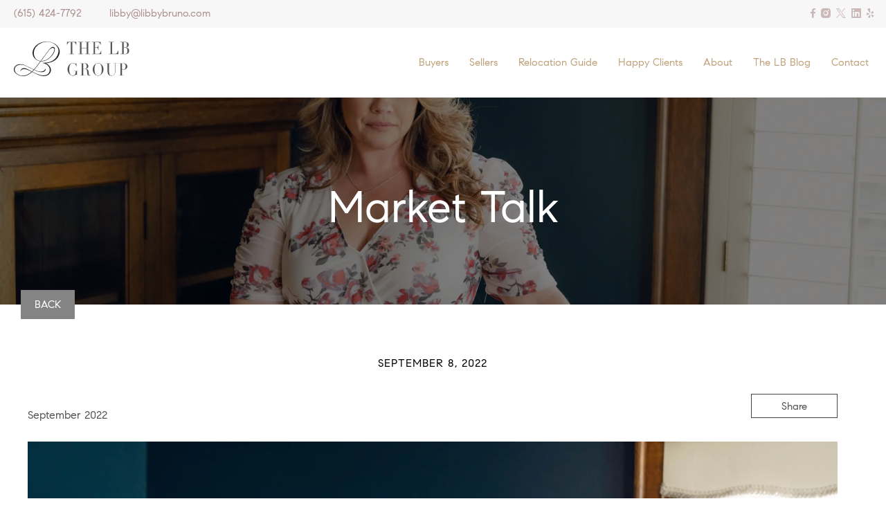

--- FILE ---
content_type: text/html; charset=UTF-8
request_url: https://libbybruno.com/blog/market-talk-spet-2022/
body_size: 12802
content:
<!DOCTYPE html>
<html lang="en-US" class="no-js">
<head>
<meta charset="utf-8">
<meta http-equiv="X-UA-Compatible" content="IE=edge,chrome=1">
<meta name="viewport" content="width=device-width, initial-scale=1, user-scalable=no, shrink-to-fit=no">
<meta name="MobileOptimized" content="width">
<meta name="HandheldFriendly" content="true">
<title>Market Talk</title><meta name='robots' content='max-image-preview:large' />
	<style>img:is([sizes="auto" i], [sizes^="auto," i]) { contain-intrinsic-size: 3000px 1500px }</style>
	<link rel='dns-prefetch' href='//api.mapbox.com' />
<link rel='dns-prefetch' href='//maps.googleapis.com' />
<link rel='stylesheet' id='mapbox-gl-css-css' href='https://api.mapbox.com/mapbox-gl-js/v3.7.0/mapbox-gl.css?ver=6.8.1' type='text/css' media='all' />
<style id='safe-svg-svg-icon-style-inline-css' type='text/css'>
.safe-svg-cover{text-align:center}.safe-svg-cover .safe-svg-inside{display:inline-block;max-width:100%}.safe-svg-cover svg{height:100%;max-height:100%;max-width:100%;width:100%}

</style>
<link rel='stylesheet' id='agentaFonts-css' href='https://libbybruno.com/wp-json/api/v2/fonts.css?ver=1745344326' type='text/css' media='all' />
<link rel='stylesheet' id='blog-css' href='https://libbybruno.com/wp-json/api/v2/blog.css?ver=1755821234' type='text/css' media='all' />
<link rel='stylesheet' id='init-css' href='https://libbybruno.com/wp-json/api/v2/init-css/blog/market-talk-spet-2022/?enq=ihf-bundle-css%7Cflickity%7Cwp-block-library%7CprivacyPolicy%7Cwp-block-library-theme%7CblockLibrary%7Cihf-eureka%7Cagenta-classes%7Cglobal%7Cagenta-icons%7Cflickity.fullscreen&#038;ver=1760131107' type='text/css' media='all' />
<link rel='stylesheet' id='dashicons-css' href='https://libbybruno.com/wp-includes/css/dashicons.min.css?ver=6.8.1' type='text/css' media='all' />
<script type="text/javascript" src="https://libbybruno.com/wp-content/themes/agenta_1_8_5_2/js/lib/jquery.min.js?ver=2.2.4" id="jquery-js"></script>
<script type="text/javascript" src="https://libbybruno.com/wp-content/themes/agenta_1_8_5_2/js/lib/jquery-ui.min.js?ver=1.12.1" id="jquery-ui-js"></script>
<script type="text/javascript" src="https://libbybruno.com/wp-content/themes/agenta_1_8_5_2/js/lib/js.cookie.min.js?ver=3.0.0-rc.1" id="cookie-js"></script>
<script type="text/javascript" src="https://libbybruno.com/wp-content/themes/agenta_1_8_5_2/js/lib/flickity.pkgd.min.js?ver=2.2.2" id="flickity-js"></script>
<script type="text/javascript" src="https://libbybruno.com/wp-content/themes/agenta_1_8_5_2/js/lib/countUp.js?ver=6.8.1" id="countUp-js"></script>
<script type="text/javascript" src="https://libbybruno.com/wp-json/api/v2/init-js/blog/hdr/?ver=6.8.1" id="init-js-hdr-js"></script>
<script type="text/javascript" src="https://libbybruno.com/wp-content/themes/agenta_1_8_5_2/js/lib/flickity.fullscreen.js?ver=1.1.1" id="flickity.fullscreen-js"></script>
<script type="text/javascript" src="https://maps.googleapis.com/maps/api/js?key=AIzaSyAqPRlmzeAjnYsz50z3Dk4ZBuMNq8DD-nU&amp;libraries=places%2Cmarker&amp;ver=6.8.1" id="google-places-js"></script>
<script type="text/javascript" src="https://libbybruno.com/wp-content/themes/agenta_1_8_5_2/js/lib/autocomplete.min.js?ver=1.13.2" id="jquery-ui-autocomplete-js"></script>
<script type="text/javascript" src="https://libbybruno.com/wp-content/themes/agenta_1_8_5_2/js/lib/js.cookie.min.js?ver=1745344326" id="cookieJS-js"></script>

<script>
window.gpc = parseInt(navigator.globalPrivacyControl); 
window.dnt = parseInt(navigator.doNotTrack); 
</script><!-- Meta -->
	<meta name="description" content="The LB Group TRULY cares about their clients, and offers integrity, honesty and will go the extra mile to help navigate the Nashville real estate mark"/>
	<link rel="canonical" href="https://libbybruno.com/blog/market-talk-spet-2022/" />
	<meta itemprop="name" content="Market Talk"/>
	<meta itemprop="image" content="https://media.agentaprd.com/sites/496/DSCF8387-scaled.webp"/>
	<link rel="image_src" href="https://media.agentaprd.com/sites/496/DSCF8387-scaled.webp"/>
	<meta property="og:site_name" content="The LB Group | Compass"/>
	<meta property="og:title" content="Market Talk"/>
	<meta property="og:description" content="The LB Group TRULY cares about their clients, and offers integrity, honesty and will go the extra mile to help navigate the Nashville real estate market."/>
	<meta property="og:image" content="https://media.agentaprd.com/sites/496/DSCF8387-scaled.webp"/>
	<meta property="og:image:width" content="1200"/>
	<meta property="og:image:height" content="630"/>
	<meta property="og:type" content="website"/>
	<meta property="og:url" content="https://libbybruno.com/blog/market-talk-spet-2022/" />
	<meta name="twitter:title" content="Market Talk"/>
	<meta name="twitter:description" content="The LB Group TRULY cares about their clients, and offers integrity, honesty and will go the extra mile to help navigate the Nashville real estate market." />
	<meta name="twitter:image" content="https://media.agentaprd.com/sites/496/DSCF8387-scaled.webp" />
	<meta name="twitter:image:width" content="1024" />
	<meta name="twitter:image:height" content="512" />
	<meta name="twitter:card" content="summary_large_image" />
	<meta name="twitter:url" content="https://libbybruno.com/blog/market-talk-spet-2022/" />
	<meta name="thumbnail" content="https://media.agentaprd.com/sites/496/DSCF8387-scaled.webp" />
	<!-- Icons -->
	<link rel="apple-touch-icon" sizes="57x57" href="https://media.agentaprd.com/sites/496/favicon.webp">
	<link rel="apple-touch-icon" sizes="60x60" href="https://media.agentaprd.com/sites/496/favicon.webp">
	<link rel="apple-touch-icon" sizes="72x72" href="https://media.agentaprd.com/sites/496/favicon.webp">
	<link rel="apple-touch-icon" sizes="76x76" href="https://media.agentaprd.com/sites/496/favicon.webp">
	<link rel="apple-touch-icon" sizes="114x114" href="https://media.agentaprd.com/sites/496/favicon.webp">
	<link rel="apple-touch-icon" sizes="120x120" href="https://media.agentaprd.com/sites/496/favicon.webp">
	<link rel="apple-touch-icon" sizes="144x144" href="https://media.agentaprd.com/sites/496/favicon.webp">
	<link rel="apple-touch-icon" sizes="152x152" href="https://media.agentaprd.com/sites/496/favicon.webp">
	<link rel="apple-touch-icon" sizes="180x180" href="https://media.agentaprd.com/sites/496/favicon.webp">
	<link rel="icon" type="image/png" href="https://media.agentaprd.com/sites/496/favicon.webp" sizes="160x160">
	<link rel="icon" type="image/png" href="https://media.agentaprd.com/sites/496/favicon.webp" sizes="96x96">
	<link rel="icon" type="image/png" href="https://media.agentaprd.com/sites/496/favicon.webp" sizes="16x16">
	<link rel="icon" type="image/png" href="https://media.agentaprd.com/sites/496/favicon.webp" sizes="32x32">
	<link rel="icon" type="image/png" href="https://media.agentaprd.com/sites/496/favicon.webp">
	<script>
<!-- Facebook Share -->
(function(d){ 
var js, id = 'facebook-jssdk', ref = d.getElementsByTagName('script')[0]; 
if (d.getElementById(id)) {return;} 
js = d.createElement('script'); js.id = id; js.async = true; 
js.src = "//connect.facebook.net/en_US/all.js"; 
ref.parentNode.insertBefore(js, ref); 
}(document)); 
</script>

<!-- Schema -->
<script type="application/ld+json"> {"@context":"http:\/\/schema.org","@type":"RealEstateAgent","name":"The LB Group | Compass","url":"https:\/\/libbybruno.com","telephone":"(615) 424-7792","email":"mailto:libby@libbybruno.com","image":"https:\/\/media.agentaprd.com\/sites\/496\/facebookshare.webp","description":"The LB Group TRULY cares about their clients, and offers integrity, honesty and will go the extra mile to help navigate the Nashville real estate market.","affiliation":{"@type":"LocalBusiness","name":"COMPASS RE","address":{"@type":"PostalAddress","addressLocality":"Nashville","addressRegion":"TN","streetAddress":"3990 Hillsboro Pike Suite 320","postalCode":"37215"},"image":"https:\/\/media.agentaprd.com\/sites\/496\/compass-re-logo-black.svg","telephone":"","email":"mailto:"},"sameAs":["https:\/\/www.linkedin.com\/in\/libby-bruno-6836224\/","https:\/\/www.instagram.com\/thelbgroup","https:\/\/www.facebook.com\/thelbgroupnashville","https:\/\/twitter.com\/ListWithLibby","https:\/\/www.yelp.com\/biz\/libby-bruno-compass-re-nashville"]} </script>

</head>
<body id="market-talk-spet-2022"class="wp-singular blog-template-default single single-blog postid-3117 wp-theme-agenta_1_8_5_2 idx prop-cards-img-top twocolhero thin-chevron solid sticky-header secondary preload" data-sn="496" data-s="aw-prd">
<div id="gtm-custom-var-1" style="display:none;"></div>
<div id="gtm-custom-var-2" style="display:none;"></div>
	<div id="global-wrapper">
		<!-- Preloader --><div id="preloader"><div id="spinner" class="container"><img src="https://media.agentaprd.com/sites/496/preloader.gif" alt="Preload Spinner"><!-- <svg xmlns="http://www.w3.org/2000/svg" width="64" height="64" viewBox="0 0 64 64"><g stroke-linecap="square" stroke-linejoin="miter" stroke-width="2" fill="#ffffff" stroke="#ffffff"><circle cx="32" cy="32" r="30" fill="none" stroke="#ffffff" stroke-miterlimit="10" opacity="0.4"></circle> <path d="M32,2A30,30,0,0,1,62,32" fill="none" stroke-miterlimit="10" stroke-linecap="butt"></path></g></svg> --></div></div>		<div class="container global">
			<!-- Top Navigation -->
			<!-- Header Container--><div id="header-container" class="secondary" data-mms="991">				<!-- Super Header -->
				<div id="super-header">
					<div class="left">
						<ul class="menu left-links clearfix">
							<li class="agent-phone solid"><a data-tracking="Super Header,Contact Link Clicked,Phone" class="agent-callLink " href="tel:(615) 424-7792">(615) 424-7792</a></li><li class="agent-email solid"><a data-tracking="Super Header,Contact Link Clicked,Email" class="agent-emailLink " href="mailto:libby@libbybruno.com">libby@libbybruno.com</a></li>						</ul>
					</div>
					<div class="right right-links">
						<ul class="menu clearfix">
							<li><a id="login-account" data-tracking="Super Header,Login-Signup Link Clicked" class="agenta-button btn" href="https://libbybruno.com/property-organizer-login/">Login/Register</a></li>						</ul>
						<div class="social-links">
							<a data-tracking="Super Header,Social Link Clicked,Facebook" class="facebook solid" target="_blank" href="https://www.facebook.com/thelbgroupnashville"><span>Facebook</span></a><a data-tracking="Super Header,Social Link Clicked,Instagram" class="instagram solid" target="_blank" href="https://www.instagram.com/thelbgroup"><span>Instagram</span></a><a data-tracking="Super Header,Social Link Clicked,X/Twitter" class="twitter solid" target="_blank" href="https://twitter.com/ListWithLibby"><span>X/Twitter</span></a><a data-tracking="Super Header,Social Link Clicked,LinkedIn" class="linkedin solid" target="_blank" href="https://www.linkedin.com/in/libby-bruno-6836224/"><span>LinkedIn</span></a><a data-tracking="Super Header,Social Link Clicked,Yelp" class="yelp solid" target="_blank" href="https://www.yelp.com/biz/libby-bruno-compass-re-nashville"><span>Yelp</span></a>						</div>
					</div>
				</div>
				<!-- Header -->
				<header id="header" role="banner" class="secondary">
					<div class="container-fluid">
						<div class="left">
							<div id="logo">
								<a data-tracking="Header,Logo Link Clicked,Logo" href="https://libbybruno.com">
									<img src="https://media.agentaprd.com/sites/496/lb-group-logo-dark.svg" data-main="https://media.agentaprd.com/sites/496/lb-group-logo-dark.svg" data-alt="https://media.agentaprd.com/sites/496/lb-group-logo-dark.svg" alt="The LB Group logo">
								</a>
							</div>
						</div>
						<div class="right">
							<!-- Main Menu -->
							<nav>
								<a id="mobile-menu-button" href="#" rel="noopener" aria-hidden="true"><span class="mobile-menu-button-text">Mobile Menu</span><span class="icon-menu"><!-- <span>Mobile Menu</span> --></span></a>
								<ul class="menu" id="menu"><li class="dropdown"><a class="clearfix " data-tracking="Header,Nav Link Clicked,Buyers" href="">Buyers</a><ul><li><a class="" data-tracking="Header,Nav Link Clicked,The Buying Process" href="/buyers/">The Buying Process</a></li><li><a class="" data-tracking="Header,Nav Link Clicked,Mortgage Calculator" href="https://libbybruno.com/calculate-my-payments/">Mortgage Calculator</a></li></ul></li><li class="dropdown"><a class="clearfix " data-tracking="Header,Nav Link Clicked,Sellers" href="">Sellers</a><ul><li><a class="" data-tracking="Header,Nav Link Clicked,Selling Your Home" href="/sellers/">Selling Your Home</a></li><li><a class="" data-tracking="Header,Nav Link Clicked,Staging Checklist" href="/sellers/#staging-checklist">Staging Checklist</a></li><li><a class="" data-tracking="Header,Nav Link Clicked,Compass Concierge" href="https://libbybruno.com/compass-concierge/">Compass Concierge</a></li><li><a class="" data-tracking="Header,Nav Link Clicked,What's My Home Worth?" href="https://libbybruno.com/whats-my-home-worth/">What's My Home Worth?</a></li></ul></li><li class="dropdown"><a class="clearfix " data-tracking="Header,Nav Link Clicked,Relocation Guide" href="https://libbybruno.com/relocation/">Relocation Guide</a></li><li class="dropdown"><a class="clearfix " data-tracking="Header,Nav Link Clicked,Happy Clients" href="https://libbybruno.com/happy-clients/">Happy Clients</a></li><li class="dropdown"><a class="clearfix " data-tracking="Header,Nav Link Clicked,About" href="#">About</a><ul><li><a class="" data-tracking="Header,Nav Link Clicked,Meet Libby" href="https://libbybruno.com/meet-libby-bruno/">Meet Libby</a></li><li><a class="" data-tracking="Header,Nav Link Clicked,Meet The Group" href="https://libbybruno.com/meet-the-group/">Meet The Group</a></li><li><a class="" data-tracking="Header,Nav Link Clicked,Our Mission" href="https://libbybruno.com/our-mission/">Our Mission</a></li><li><a class="" data-tracking="Header,Nav Link Clicked,In The Press" href="https://libbybruno.com/in-the-press/">In The Press</a></li></ul></li><li class="dropdown"><a class="clearfix " data-tracking="Header,Nav Link Clicked,The LB Blog" href="/blog/">The LB Blog</a></li><li class="dropdown"><a class="clearfix " data-tracking="Header,Nav Link Clicked,Contact" href="https://libbybruno.com/contact/">Contact</a></li></ul>								<div class="clear"></div>
							</nav>
						</div>
					</div>
				</header>
</div>			<div id="content-wrapper" class="fade-in" role="main">
<div class="panel-1col container col-md-9 col-sm-12"><div id="post-header-title-card" class="titleBox row" ><div class="col-xs-12 hero-title-style-1 blog-header bg-black h-white p-white"><div class="background-container"><div class="lazy" style="background-image:url(https://media.agentaprd.com/sites/496/DSCF8387-scaled.webp);"></div></div><div class="content-container"><div class="hero-text "><div class="centered-text"><h1>Market Talk</h1></div></div></div></div></div><div id="primary" class="content-area"><main id="main" role="main" class="site-main"><div class="container"><div class="row"><div class="col-xs-12 col-sm-12 col-md-12 col-main"><a class="backButton" href="https://libbybruno.com/blog/">BACK</a><div class="detail"><article id="post-3117" class="post-3117 post type-post status-publish format-standard has-post-thumbnail hentry"><span class="entry-date">September 8, 2022</span><div class="entry-header center-block text-center"><h1 class="entry-title">Market Talk</h1><div class="shareBlock"><div class="shareTitle">Share</div><div class="shareIcons"><a data-tracking="Post,Social Post Link Clicked,Twitter" class="twitter solid display-inline-block" href="http://twitter.com/share?text=Market+Talk&url=https%3A%2F%2Flibbybruno.com%2Fblog%2Fmarket-talk-spet-2022%2F" aria-label="Twitter Share Link" target="_blank"><span class="force-hidden">Twitter</span></a>
<div class="fb-share-button display-inline-block" data-href="https://libbybruno.com/blog/market-talk-spet-2022/" data-layout="" data-size=""><a data-tracking="Post,Social Post Link Clicked,Twitter" class="facebook solid fb-xfbml-parse-ignore" target="_blank" href="https://www.facebook.com/sharer/sharer.php?u=https%3A%2F%2Flibbybruno.com%2Fblog%2Fmarket-talk-spet-2022%2F&src=sdkpreparse"><span class="force-hidden">Facebook</span></a></div>
<a href="https://pinterest.com/pin/create/link/?url=https%3A%2F%2Flibbybruno.com%2Fblog%2Fmarket-talk-spet-2022%2F&description=Market+Talk" class="pinterest solid display-inline-block" count-layout="horizontal" target="_blank"><span class="force-hidden">Pinterest</span></a>
<a href="https://www.linkedin.com/shareArticle?mini=true&url=https://libbybruno.com/blog/market-talk-spet-2022/?shareSlug%3Dmarket-talk-spet-2022" class="linkedin solid display-inline-block" target="_blank"><span class="force-hidden">LinkedIn</span></a>
<a href="mailto:?subject=From libbybruno.com: Market Talk&body=Market Talk%0D%0Dhttps://libbybruno.com/blog/market-talk-spet-2022/" class="email dashicons dashicons-email solid display-inline-block" target="_blank"><span class="force-hidden">Email</span></a>
</div></div><div class="row post-tax post-category" ></div><div class="row post-tax post-post_tag" ></div></div><div class="entry-content"><div class="entry-thumb"><img width="447" height="300" src="https://media.agentaprd.com/sites/496/DSCF8387-scaled.webp" alt="" class="size-single-post wp-post-image"></div>
<p>September 2022</p>



<figure class="wp-block-image size-full"><img fetchpriority="high" decoding="async" width="2560" height="1920" src="https://media.agentaprd.com/sites/496/DSCF8387-scaled.webp" alt="" class="wp-image-3119"/></figure>



<p>BUYERS. LISTEN UP.</p>



<p>I know it has been hard. I know you are exhausted. I know you’ve been kicked while you are down. I know all this but hear me now…THE TIME HAS COME. If you EVER want to own in the Greater Nashville area and don’t have an unlimited income to keep paying higher and higher rent prices, please listen to me. If you want to in create stability for yourself now, for your future self, and for your current or future family, please set up a time to talk to me. We want to protect you.</p>



<blockquote class="wp-block-quote is-layout-flow wp-block-quote-is-layout-flow">
<p>“But Libby! The prices are so high! Why would I buy now?”</p>
</blockquote>



<p>You are correct! Prices are higher than ever and I wish I could say that is expected to change. In reality, the opposite is true. What drives pricing? DEMAND. Nashville is not slowing down and isn’t forecasted to slow down in growth any time soon. If you are a buyer in Nashville, or in Middle Tennessee overall, you need to know that a true buyer’s market is light years away. Our inventory shortage is so drastic that it will take YEARS for supply to match demand. In 2021 Nashville Mayor John Cooper’s Affordable Housing Task Force put out a report that stated Nashville needed to create 53,758 units by 2030, and 18,000 of those needed to be affordable to households earning 80 percent of the area median income level or lower. In 2022 the situation doesn’t look much different.</p>



<blockquote class="wp-block-quote is-layout-flow wp-block-quote-is-layout-flow">
<p>“But Libby! Rates are so high!”</p>
</blockquote>



<p>You are correct! Interest rates have been going up since May! Remember when I told you to buy back then and you didn’t? Now it is even more expensive and the bad news is that rates are expected to continue to increase for a while. As a buyer right now, this is good news for you actually. “We’ve never seen a time where mortgage rates have risen as quickly as they have and the market hasn’t cooled off,” real-estate economist&nbsp;Ralph McLaughlin told The Wall Street Journal. “I don’t expect the market to collapse, by any means, but certainly it’s going to go from a gangbuster market to one that hopefully looks more normal.” A normalized market is a good market for you! Buyers have more power! You may even be able to inspect your home before you buy it! What a novel idea! Also, remember, date the rate…marry the home! When rates go back down you can refinance into a lower one and lower that monthly mortgage note.</p>



<blockquote class="wp-block-quote is-layout-flow wp-block-quote-is-layout-flow">
<p>“But Libby! I don’t get to buy the exact home I want right now! Where is my gourmet kitchen? Where is my Johanna and Chip renovation?”</p>
</blockquote>



<p>You are correct! You may not be able to afford the home of your dreams right now! The good news is that you don’t just need to date the rate, you can also date the house. When we play the game of Monopoly, we don’t always get to buy Boardwalk first. Sometimes, to make sure we can survive the game we have to start with purchasing Mediterranean Avenue. The best advice is to hold onto a real estate investment for a minimum of 3-5 years. At that time you can sell the home and use the equity to purchase a new one (hello dream home!), get a home equity line of credit to put money down on another home purchase, or rent the home to have income and a continuing appreciating asset. Real estate is truly a path to long-term wealth building and a physical asset that can be passed down from generation to generation. GO YOU! Way to look out for your future and the future of generations to come…you sly devil!</p>



<p>The only reason not to purchase a home in Nashville now is if you can’t afford it yet or because you don’t want this area to be where you want to stay past the next 6-12 months. If you get this newsletter it is because we like you and we’d really like you to stick around! So let us help you take control of your own life and stay in the city you love.</p>
</div></article><div class="prev"><a href="https://libbybruno.com/blog/live-better-in-woodbine/" rel="prev">< Previous</a></div><div class="next"><a href="https://libbybruno.com/blog/november-market-talk/" rel="next">Next ></a></div></div></div></div></div></main></div></div>    </div>

    <!-- Footer -->
    <footer id="main-footer">
		<div id="content-footer">
	    	<div class="row container">
	    		<div class="col-xs-12 col-sm-6 col-md-3">
					<div id="footer-agent-logo" class="animated wow fadeIn" data-wow-duration=".4s" data-wow-delay="0"><a data-tracking="Footer,Logo Link Clicked,Agent Logo" class="footerlink" href="https://libbybruno.com"><img src="https://media.agentaprd.com/sites/496/lb-group-logo-dark.svg" title=" Logo" alt=" Logo"></a></div>					<div id="footer-brokerage-logo" class="animated wow fadeIn" data-wow-duration=".4s" data-wow-delay=".1s"><a data-tracking="Footer,Logo Link Clicked,Brokerage Logo" class="footerlink" target="_blank" href="https://www.compass.com/" target="_blank"><img src="https://media.agentaprd.com/sites/496/compass-re-logo-black.svg" title=" Brokerage Logo" alt=" Brokerage Logo"></a><span>Brokerage Logo</span></div>										<div id="footer-links" class="animated wow fadeIn" data-wow-duration=".4s" data-wow-delay=".1s"><ul class="footer-links"></ul></div>	        	</div>
	    		<div class="col-xs-12 col-sm-6 col-md-3 animated wow fadeIn" data-wow-duration=".4s" data-wow-delay=".2s">
					<div class="column-header">Contact</div>					<ul class="footer-contact agent"><li class="agent-phone solid"><a data-tracking="Footer,Contact Link Clicked,Agent Phone" class="footerlink agent-callLink" href="tel:(615) 424-7792">(615) 424-7792</a></li><li class="agent-email solid"><a data-tracking="Footer,Contact Link Clicked,Agent Email" class="footerlink agent-emailLink" href="mailto:libby@libbybruno.com">Email Us</a></li></ul>					<div class="social-links"><a data-tracking="Footer,Social Link Clicked,Facebook" class="facebook solid" target="_blank" href="https://www.facebook.com/thelbgroupnashville"><span>Facebook</span></a><a data-tracking="Footer,Social Link Clicked,Instagram" class="instagram solid" target="_blank" href="https://www.instagram.com/thelbgroup"><span>Instagram</span></a><a data-tracking="Footer,Social Link Clicked,X/Twitter" class="twitter solid" target="_blank" href="https://twitter.com/ListWithLibby"><span>X/Twitter</span></a><a data-tracking="Footer,Social Link Clicked,LinkedIn" class="linkedin solid" target="_blank" href="https://www.linkedin.com/in/libby-bruno-6836224/"><span>LinkedIn</span></a><a data-tracking="Footer,Social Link Clicked,Yelp" class="yelp solid" target="_blank" href="https://www.yelp.com/biz/libby-bruno-compass-re-nashville"><span>Yelp</span></a></div>					<div class="column-header">COMPASS RE</div>					<ul class="footer-contact brokerage"><li class="brokerage-address solid"><a data-tracking="Footer,Contact Link Clicked,Brokerage Address" class="footerlink agent-addressLink" href="https://www.google.com/maps/place/3990+Hillsboro+Pike+Suite+320,Nashville,+TN+37215" target="_blank"><span class="street-office">3990 Hillsboro Pike Suite 320<br>Nashville, TN 37215</span></a></li><li class="brokerage-phone solid"><a data-tracking="Footer,Contact Link Clicked,Brokerage Phone" class="footerlink agent-callLink" href="tel:(615) 475-5616">(615) 475-5616</a></li></ul>            	</div>
	    		<div class="col-xs-12 col-sm-6 col-md-3 animated wow fadeIn" data-wow-duration=".4s" data-wow-delay=".3s">
					<div class="column-header">Resources</div>					<ul class="footer-home-search" id="footer-home-search"><li class="dropdown"><a class="footerlink " data-tracking="Footer,Nav Link Clicked,Relocation Guide" href="https://libbybruno.com/relocation/">Relocation Guide</a></li><li class="dropdown"><a class="footerlink " data-tracking="Footer,Nav Link Clicked,Buyers" href="https://libbybruno.com/buyers/">Buyers</a></li><li class="dropdown"><a class="footerlink " data-tracking="Footer,Nav Link Clicked,Calculate My Payments" href="/calculate-my-payments/">Calculate My Payments</a></li><li class="dropdown"><a class="footerlink " data-tracking="Footer,Nav Link Clicked,Sellers" href="https://libbybruno.com/sellers/">Sellers</a></li><li class="dropdown"><a class="footerlink " data-tracking="Footer,Nav Link Clicked,Compass Concierge" href="https://libbybruno.com/compass-concierge/">Compass Concierge</a></li><li class="dropdown"><a class="footerlink " data-tracking="Footer,Nav Link Clicked,Whats My Home Worth?" href="https://libbybruno.com/whats-my-home-worth/">Whats My Home Worth?</a></li></ul>	    		</div>
	    		<div class="col-xs-12 col-sm-6 col-md-3 animated wow fadeIn" data-wow-duration=".4s" data-wow-delay=".4s">
					<div class="column-header">Explore</div>		        	<!-- NOTE: .short-code-box innder HTML can be empty WP WIZYWIG box -->
		        	<ul class="footer-home-search-2" id="footer-home-search-2"><li class="dropdown"><a class="footerlink " data-tracking="Footer2,Nav Link Clicked,Meet Libby" href="https://libbybruno.com/meet-libby-bruno/">Meet Libby</a></li><li class="dropdown"><a class="footerlink " data-tracking="Footer2,Nav Link Clicked,Meet The Group" href="https://libbybruno.com/meet-the-group/">Meet The Group</a></li><li class="dropdown"><a class="footerlink " data-tracking="Footer2,Nav Link Clicked,Our Mission" href="https://libbybruno.com/our-mission/">Our Mission</a></li><li class="dropdown"><a class="footerlink " data-tracking="Footer2,Nav Link Clicked,Happy Clients" href="https://libbybruno.com/happy-clients/">Happy Clients</a></li><li class="dropdown"><a class="footerlink " data-tracking="Footer2,Nav Link Clicked,In The Press" href="https://libbybruno.com/in-the-press/">In The Press</a></li><li class="dropdown"><a class="footerlink " data-tracking="Footer2,Nav Link Clicked,The LB Blog" href="/blog/">The LB Blog</a></li><li class="dropdown"><a class="footerlink " data-tracking="Footer2,Nav Link Clicked,Contact" href="https://libbybruno.com/contact/">Contact</a></li></ul>		        	<!--  -->
	    		</div>
	    	</div>
		</div>
		<div id="bottom-footer"><div class="panel-1col container"><div class="bottom-footer-left"><div class="bottom-footer-left-top"><img src="https://extassets.agentaprd.com/agenta/logos/realtor-equal-housing-opportunity.png" alt="Equal Housing Opportunity" title="Equal Housing Opportunity"/><p>© 2026 Libby Bruno, REALTOR<sup>®</sup> | LIC #315217 | COMPASS RE -  All rights reserved | <a data-tracking="Footer,Logo Link Clicked,Alt Brokerage Logo" class="footerlink privacyPolicy" href="#">Privacy Policy</a> | Powered by <a href="https://blok.co/" target="_blank">Blok</a>. </p><p class="disclaimer">Libby Bruno is a real estate agent affiliated with Compass RE, a licensed real estate broker and abides by all applicable Equal Housing Opportunity laws. All material presented herein is intended for informational purposes only. Information is compiled from sources deemed reliable but is subject to errors, omissions, changes in price, condition, sale, or withdrawal without notice. No statement is made as to accuracy of any description. All measurements and square footages are approximate. This is not intended to solicit property already listed. Some or all of the listings may not belong to the firm whose website is being visited. Nothing herein shall be construed as legal, accounting or other professional advice outside the realm of real estate brokerage.
<br><br>
The Digital Millennium Copyright Act of 1998, 17 U.S.C. § 512 (the “DMCA”) provides recourse for copyright owners who believe that material appearing on the Internet infringes their rights under U.S. copyright law. If you believe in good faith that any content or material made available in connection with our website or services infringes your copyright, you (or your agent) may send us a notice requesting that the content or material be removed, or access to it blocked. Notices must be sent in writing by email to <a href="mailto:libby@libbybruno.com" target="_blank">libby@libbybruno.com</a>.

“The DMCA requires that your notice of alleged copyright infringement include the following information: (1) description of the copyrighted work that is the subject of claimed infringement; (2) description of the alleged infringing content and information sufficient to permit us to locate the content; (3) contact information for you, including your address, telephone number and email address; (4) a statement by you that you have a good faith belief that the content in the manner complained of is not authorized by the copyright owner, or its agent, or by the operation of any law; (5) a statement by you, signed under penalty of perjury, that the information in the notification is accurate and that you have the authority to enforce the copyrights that are claimed to be infringed; and (6) a physical or electronic signature of the copyright owner or a person authorized to act on the copyright owner’s behalf. Failure to include all of the above information may result in the delay of the processing of your complaint.</p></div></div></div></div>	</footer>

  	<!-- Sroll To Top -->
  	<a id="scroll-up"><span class="icon-thick-chevron-left"></span></a>

  </div>

  <!-- Modal Container -->
  
</div>
<script type="speculationrules">
{"prefetch":[{"source":"document","where":{"and":[{"href_matches":"\/*"},{"not":{"href_matches":["\/wp-*.php","\/wp-admin\/*","\/wp-content\/uploads\/sites\/496\/*","\/wp-content\/*","\/wp-content\/plugins\/*","\/wp-content\/themes\/agenta_1_8_5_2\/*","\/*\\?(.+)"]}},{"not":{"selector_matches":"a[rel~=\"nofollow\"]"}},{"not":{"selector_matches":".no-prefetch, .no-prefetch a"}}]},"eagerness":"conservative"}]}
</script>

<!-- Google Analytics Tracking (global) --> 
<script> setTimeout(function() { let script = document.createElement('script'); script.type = 'text/javascript'; script.async = true; script.defer = true; script.src = 'https://www.googletagmanager.com/gtag/js?id=G-EM4LHS2YB5'; document.body.appendChild(script); }, 1250); 
</script>
<script> setTimeout(function() { window.dataLayer = window.dataLayer || []; function gtag(){dataLayer.push(arguments);} gtag('js', new Date()); gtag('config', 'G-EM4LHS2YB5'); }, 1500); </script>

<!-- Google Analytics Tracking (site) --> 
<script> setTimeout(function() { let script = document.createElement('script'); script.type = 'text/javascript'; script.async = true; script.defer = true; script.src = 'https://www.googletagmanager.com/gtag/js?id=G-S8YL88B83V'; document.body.appendChild(script); }, 1250); </script>
<script> setTimeout(function() { window.dataLayer = window.dataLayer || []; function gtag(){dataLayer.push(arguments);} gtag('js', new Date()); gtag('config', 'G-S8YL88B83V'); }, 1500); </script>
<script type="text/javascript" src="https://api.mapbox.com/mapbox-gl-js/v3.7.0/mapbox-gl.js?ver=6.8.1" id="mapbox-gl-js-js"></script>
<script type="text/javascript" src="https://libbybruno.com/wp-content/themes/agenta_1_8_5_2/js/lib/bootstrap.bundle.min.js?ver=4.1.0" id="bootstrap-js"></script>
<script type="text/javascript" src="https://libbybruno.com/wp-content/themes/agenta_1_8_5_2/js/lib/device.min.js?ver=6.8.1" id="device-js"></script>
<script type="text/javascript" src="https://libbybruno.com/wp-content/themes/agenta_1_8_5_2/js/lib/usragnt.js?ver=6.8.1" id="usragnt-js"></script>
<script type="text/javascript" src="https://libbybruno.com/wp-content/themes/agenta_1_8_5_2/js/lib/bsmq.js?ver=6.8.1" id="bsmq-js"></script>
<script type="text/javascript" src="https://libbybruno.com/wp-content/themes/agenta_1_8_5_2/js/lib/wow.js?ver=6.8.1" id="wow-js"></script>
<script type="text/javascript" src="https://libbybruno.com/wp-content/themes/agenta_1_8_5_2/js/lib/jquery.lazy.min.js?ver=1.7.9" id="lazy-js"></script>
<script type="text/javascript" src="https://libbybruno.com/wp-content/themes/agenta_1_8_5_2/js/global.js?ver=6.8.1" id="global-js"></script>
<script type="text/javascript" src="https://libbybruno.com/wp-json/api/v2/init-js/blog/ftr/?ver=6.8.1" id="init-js-ftr-js"></script>
<script type="text/javascript" src="https://libbybruno.com/wp-content/themes/agenta_1_8_5_2/js/privacyPolicy.js?ver=1745344326" id="privacyPolicy-js"></script>
<script type="text/javascript" id="formBox-js-extra">
/* <![CDATA[ */
var wpAJX = {"ajaxurl":"https:\/\/libbybruno.com\/wp-admin\/admin-ajax.php"};
/* ]]> */
</script>
<script type="text/javascript" src="https://libbybruno.com/wp-json/api/v2/wp.js?ver=1758669929" id="formBox-js"></script>
<script type="text/javascript" id="agents-js-extra">
/* <![CDATA[ */
var agentsAJX = {"ajaxurl":"https:\/\/libbybruno.com\/wp-admin\/admin-ajax.php"};
/* ]]> */
</script>
<script type="text/javascript" src="https://libbybruno.com/wp-json/api/v2/agents.js?ver=1746746588" id="agents-js"></script>
<script type="text/javascript" src="https://libbybruno.com/wp-json/api/v2/adTrack.js?ver=1745344326" id="agentaAdvertising-js"></script>
<script type="text/javascript" src="https://libbybruno.com/wp-content/themes/agenta_1_8_5_2/js/masonry.js?ver=1753903273" id="masonryJS-js"></script>
<script type="text/javascript" src="https://libbybruno.com/wp-content/themes/agenta_1_8_5_2/js/youtube.js?ver=1745344326" id="youtube-js"></script>
<script type="text/javascript" src="https://libbybruno.com/wp-json/api/v2/custom.js?ver=1745344326" id="custom-js"></script>
<div id="privacyPolicy" class="modal fade agenta-modal devices-both all"><div class="modal-dialog" role="document"><div class="modal-content"><div class="modal-header"><button type="button" class="close" data-dismiss="modal" aria-label="Close"><span class="icon-close" aria-hidden="true"></span></button></div><div class="modal-body"><h1>Privacy Policy</h1><div id="privacyPolicyBox"><p>The Real Estate Production Company DBA Blok ("Blok," "we," "us," "our") provides websites, hosting, digital marketing and other technology to our clients ("Clients") in the real estate industry. Our services help real estate professionals enhance their online presence and manage their digital marketing efforts<p>This Privacy Policy describes how we collect, use, and protect personal information when you visit the websites of our Clients. As a visitor to our Clients' websites ("Sites"), this policy applies to you. Our Clients' branding may be displayed on the Site you are interacting with, but Blok is responsible for providing the underlying technology and services.</p><p>If you are a visitor to one of our Clients' Sites, this Privacy Policy applies to you and describes Blok's policies and practices regarding the collection, use, and disclosure of your personal information. Blok provides these services solely as a service provider and data processor, using the personal information collected at the direction of our Clients. </p><p>This Privacy Policy does not apply to any websites, applications, or other online services that do not link to this policy, including other services provided by our Clients. Please contact the Client directly to learn about how they use your personal information.</p><h2>1. Information We Collect</h2><h3>1.1. Information You Provide to Us</h3><ul><li><strong>Contact Information:</strong> We collect contact information that you provide, such as your name, email address, and phone number.</li><li><strong>Payment Information:</strong> For transactions, we collect payment details, but this information is tokenized and processed securely by our payment provider.</li><li><strong>Communications:</strong> When you contact us for support or provide feedback, we collect your correspondence.</li><li><strong>Other Information:</strong> We collect other information not listed here that you may provide to us voluntarily in connection with your interactions with the Client through the Site or Services.</li></ul><h3>1.2. Information We Collect Automatically</h3><ul><li><strong>Usage Information:</strong> We collect details about your interactions with our Services, such as IP address, browser type, pages viewed, and the time spent on our site.</li><li><strong>Cookies and Similar Technologies:</strong> We use cookies to remember your preferences and track your activity on our site. For more details, see our Cookie Policy.</li></ul><h3>1.3. Information from Third Parties</h3><ul><li><strong>Social Media Information:</strong> If you interact with us on social media platforms, we may receive information from those platforms according to their privacy policies.</li><li><strong>Other Sources:</strong> We may receive information about you from other third parties, such as marketing partners, public databases, or data providers.</li></ul><h2>2. How We Use Your Information</h2><p>We use your information to:</p><ul><li>Provide, operate, and improve our Services.</li><li>Personalize your experience and deliver content relevant to your interests.</li><li>Improve our website and Services through data analysis and research.</li><li>Provide support, and respond to requests, questions, and feedback.</li><li>Provide marketing and advertising Services on behalf of our Clients.</li><li>Ensure the security and integrity of our Services.</li><li>Comply with legal obligations and resolve disputes.</li><li>Send marketing communications, in compliance with the CAN-SPAM Act.</li></ul><h2>3. How We Share Your Information</h2><p>We do not sell or share your personal information with third parties for marketing or promotional purposes. We may share your information with:</p><ul><li><strong>Service Providers:</strong> Companies that help us operate our business, such as hosting services, payment processors, and analytics providers, who are required to keep your information confidential.</li><li><strong>Legal Requirements:</strong> When required by law, such as to comply with a subpoena or similar legal process.</li><li><strong>Business Transfers:</strong> In the event of a merger, acquisition, or sale of all or a portion of our assets, your information may be transferred to the new owner.</li></ul><h2>4. Your Rights Under CCPA</h2><p>Under the California Consumer Privacy Act (CCPA), California residents have the right to:</p><ul><li><strong>Know:</strong> Request information about the personal data we collect, use, and share about you over the past 12 months.</li><li><strong>Access:</strong> Obtain a copy of your personal data.</li><li><strong>Delete:</strong> Request the deletion of your personal data, subject to certain exceptions.</li><li><strong>Opt-Out:</strong> Decline the sale of your personal data, though we do not sell personal data.</li><li><strong>Non-Discrimination:</strong> Not be discriminated against for exercising any of your CCPA rights.</li></ul><p>To exercise these rights, please contact us at ccpa@blok.co. We will respond to your request within 45 days.</p><h2>5. Data Retention</h2><p>We retain your information as long as necessary to provide our Services and comply with legal obligations. If you request deletion of your data, we will remove it unless we are compelled to retain it for legal reasons.</p><h2>6. Data Security</h2><p>We use various security measures to protect your personal information. These include encryption, access controls, and regular security assessments. While we strive to ensure the security of your data, no method of transmission over the Internet or electronic storage is 100% secure.</p><h2>7. Cookies and Tracking Technologies</h2><p>We use cookies to enhance your experience on our site. You can manage your cookie preferences through your browser settings. Disabling cookies may affect the functionality of our Services. For more information, please see our Cookie Policy.</p><h2>8. Do Not Track</h2><p>We honor Do Not Track (DNT) signals and do not track, plant cookies, or use advertising when a DNT browser mechanism is in place.</p><h2>9. Third-Party Services</h2><p>Our site may contain links to third-party websites and services. We are not responsible for the privacy practices or content of these third-party sites. Please review their privacy policies to understand how they collect and use your information.</p><p>We use third-party services such as Google Analytics, Google Ads, and Meta Ads (formerly Facebook Ads) to:</p><ul><li>Understand and improve the performance of our Services.</li><li>Remarket advertising to you on behalf of our Clients.</li></ul><p>These services may collect information about your use of our website, including your IP address, browser type, and browsing activities. The data collected by these third parties is used to provide insights into website traffic, user behavior, and marketing effectiveness.</p><p>You can learn more about how these third-party services use your data and opt-out of their data collection by visiting their respective privacy policies:</p><ul><li>Google Analytics and Google Ads: <a data-tracking="Privacy Policy,Policy Link Clicked,Google Private Policy" href="https://policies.google.com/privacy?hl=en-US" target="_blank">Google Privacy Policy</a></li><li>Meta Ads (Facebook): <a data-tracking="Privacy Policy,Policy Link Clicked,Meta Private Policy" href="https://www.facebook.com/about/privacy" target="_blank">Meta Privacy Policy</a></li></ul><h2>10. Text Messaging and FTC Compliance</h2><p>We adhere to FTC requirements regarding text messaging to protect you from unwanted and unlawful texts. This includes blocking texts from illegitimate numbers and providing a point of contact for reporting any issues. For more details on these requirements, please visit the <a href="https://www.fcc.gov/document/fcc-adopts-its-first-rules-focused-scam-texting" target="_blank">FCC's website.</a></p><h2>11. International Data Transfers</h2><p>Although we do not currently transfer data internationally, we will ensure that any future international data transfers comply with applicable laws and regulations to protect your data.</p><h2>12. User Rights and Control</h2><p>In addition to CCPA rights, you may have the right to access, correct, or delete your personal information, object to or restrict processing of your data, and request data portability. Please contact us at legal@blok.co to exercise these rights.</p><h2>13. Incident Response</h2><p>In the event of a data breach, we will notify affected users within 72 hours of becoming aware of the breach, as required by applicable laws. We will take immediate steps to mitigate the breach and prevent future incidents.</p><h2>14. Data Minimization and Accuracy</h2><p>We are committed to collecting only the personal data that is necessary for the purposes outlined in this policy. We take reasonable steps to ensure the accuracy and completeness of your personal information.</p><h2>15. Children's Privacy</h2><p>Our Services are not intended for use by children under 13, and we do not knowingly collect personal information from children under 13. If we learn that we have collected personal information from a child under 13, we will delete it.</p><h2>16. Email Communications and CAN-SPAM Act</h2><p>We comply with the CAN-SPAM Act. You can opt-out of receiving our marketing emails by following the instructions at the bottom of each email or by contacting us at optout@blok.co. We will promptly honor your request to be removed from our email lists.</p><h2>17. Changes to This Privacy Policy</h2><p>We may update this Privacy Policy from time to time. We will notify you of any changes by posting the new Privacy Policy on our website and updating the effective date. It is your responsibility to review this Privacy Policy periodically.</p><h2>18. Contact Us</h2><p>If you have any questions about this Privacy Policy, please contact us at:</p><p>Real Estate Production Company DBA Blok<br>
				PO 22582<br>
				901 Broadway<br>
				Nashville, TN 37202<br>
				legal@blok.co</p></div></div></div></div></div></body>
</html>

--- FILE ---
content_type: text/css;charset=UTF-8
request_url: https://libbybruno.com/wp-json/api/v2/init-css/blog/market-talk-spet-2022/?enq=ihf-bundle-css%7Cflickity%7Cwp-block-library%7CprivacyPolicy%7Cwp-block-library-theme%7CblockLibrary%7Cihf-eureka%7Cagenta-classes%7Cglobal%7Cagenta-icons%7Cflickity.fullscreen&ver=1760131107
body_size: 133986
content:
/* Global CSS definitions here */ /* Global (upper) CSS */ /* @font-face */ /* Webfont: CompassSerif-Regular */@font-face { font-family: 'CompassSans'; src: url(https://extassets.agentaprd.com/agenta/fonts/CompassSans-Regular.eot); /* IE9 Compat Modes */ src: url(https://extassets.agentaprd.com/agenta/fonts/CompassSans-Regular.eot?#iefix) format('embedded-opentype'), /* IE6-IE8 */ url(https://extassets.agentaprd.com/agenta/fonts/CompassSans-Regular.woff) format('woff'), /* Modern Browsers */ url(https://extassets.agentaprd.com/agenta/fonts/CompassSans-Regular.ttf) format('truetype'), /* Safari, Android, iOS */ url(https://extassets.agentaprd.com/agenta/fonts/CompassSans-Regular.svg#CompassSans-Regular) format('svg'); /* Legacy iOS */ font-style: normal; font-weight: normal; text-rendering: optimizeLegibility; } /* Webfont: CompassSerif-Regular */@font-face { font-family: 'CompassSerif'; src: url(https://extassets.agentaprd.com/agenta/fonts/CompassSerif-Regular.eot); /* IE9 Compat Modes */ src: url(https://extassets.agentaprd.com/agenta/fonts/CompassSerif-Regular.eot?#iefix) format('embedded-opentype'), /* IE6-IE8 */ url(https://extassets.agentaprd.com/agenta/fonts/CompassSerif-Regular.woff) format('woff'), /* Modern Browsers */ url(https://extassets.agentaprd.com/agenta/fonts/CompassSerif-Regular.ttf) format('truetype'), /* Safari, Android, iOS */ url(https://extassets.agentaprd.com/agenta/fonts/CompassSerif-Regular.svg#CompassSerif-Regular) format('svg'); /* Legacy iOS */ font-style: normal; font-weight: normal; text-rendering: optimizeLegibility; } /* Webfont: CompassNo-Serif-Regular */@font-face { font-family: 'CompassNo'; src: url(https://extassets.agentaprd.com/agenta/fonts/CompassNo-Serif-Regular.eot); /* IE9 Compat Modes */ src: url(https://extassets.agentaprd.com/agenta/fonts/CompassNo-Serif-Regular.eot?#iefix) format('embedded-opentype'), /* IE6-IE8 */ url(https://extassets.agentaprd.com/agenta/fonts/CompassNo-Serif-Regular.woff) format('woff'), /* Modern Browsers */ url(https://extassets.agentaprd.com/agenta/fonts/CompassNo-Serif-Regular.ttf) format('truetype'), /* Safari, Android, iOS */ url(https://extassets.agentaprd.com/agenta/fonts/CompassNo-Serif-Regular.svg#CompassSerif-Regular) format('svg'); /* Legacy iOS */ font-style: normal; font-weight: normal; text-rendering: optimizeLegibility; } /* Webfont: CompassNo-Serif-Italic */@font-face { font-family: 'CompassNoItalic'; src: url(https://extassets.agentaprd.com/agenta/fonts/CompassNo-Serif-Italic.eot); /* IE9 Compat Modes */ src: url(https://extassets.agentaprd.com/agenta/fonts/CompassNo-Serif-Italic.eot?#iefix) format('embedded-opentype'), /* IE6-IE8 */ url(https://extassets.agentaprd.com/agenta/fonts/CompassNo-Serif-Italic.woff) format('woff'), /* Modern Browsers */ url(https://extassets.agentaprd.com/agenta/fonts/CompassNo-Serif-Italic.ttf) format('truetype'), /* Safari, Android, iOS */ url(https://extassets.agentaprd.com/agenta/fonts/CompassNo-Serif-Italic.svg#CompassSerif-Regular) format('svg'); /* Legacy iOS */ font-style: normal; font-weight: normal; text-rendering: optimizeLegibility; } /* Custom Webfont Classes - TEMP */ .font-1 { font-family: 'Roboto', sans-serif; font-style: normal; font-weight: normal; } .font-2 { font-family: 'Merriweather', serif; font-style: normal; font-weight: normal; } .font-3 { font-family: 'Open Sans Condensed:', sans-serif; font-style: normal; font-weight: normal; } .font-4 { font-family: 'Allura', serif; font-style: normal; font-weight: normal; } /* System Webfont Classes */ .sans-serif { font-family: sans-serif; } .serif { font-family: serif; } /* Font Variants */ .thin { font-weight: 100; } .normal { font-weight: 400; } .bold { font-weight: bold; } .italic { font-style: italic; } .underline { text-decoration: underline; } .caps { text-transform: uppercase; } .align-left { text-align: left; } .align-center { text-align: center; } .align-right { text-align: right; } /* ! normalize.css v2.1.2 | MIT License | git.io/normalize */ /* ========================================================================== HTML5 display definitions ========================================================================== */ div { position:relative; } /* * * Correct `block` display not defined in IE 8/9. */ article, aside, details, figcaption, figure, footer, header, hgroup, main, nav, section, summary { display: block; } /* * * Correct `inline-block` display not defined in IE 8/9. */ audio, canvas, video { display: inline-block; } /* * * Prevent modern browsers from displaying `audio` without controls. * Remove excess height in iOS 5 devices. */ audio:not([controls]) { display: none; height: 0; } /* * * Address styling not present in IE 8/9. */ [hidden] { display: none; } /* ========================================================================== Base ========================================================================== */ /* * * 1. Set default font family to sans-serif. * 2. Prevent iOS text size adjust after orientation change, without disabling * user zoom. */ html { font-family: sans-serif; /* 1 */ -ms-text-size-adjust: 100%; /* 2 */ -webkit-text-size-adjust: 100%; /* 2 */ } /* * * Remove default margin. */ body { margin: 0; } /* ========================================================================== Links ========================================================================== */ /* * * Address `outline` inconsistency between Chrome and other browsers. */ a:focus { outline: none; } /* * * Improve readability when focused and also mouse hovered in all browsers. */ a:active, a:hover { outline: 0; } /* ========================================================================== Typography ========================================================================== */ /* * * Address variable `h1` font-size and margin within `section` and `article` * contexts in Firefox 4+, Safari 5, and Chrome. */ h1 { font-size: 2em; margin: 0.67em 0; } /* * * Address styling not present in IE 8/9, Safari 5, and Chrome. */ abbr[title] { border-bottom: 1px dotted; } /* * * Address style set to `bolder` in Firefox 4+, Safari 5, and Chrome. */ b, strong { font-weight: bold; } /* * * Address styling not present in Safari 5 and Chrome. */ dfn { font-style: italic; } /* * * Address differences between Firefox and other browsers. */ hr { -moz-box-sizing: content-box; box-sizing: content-box; height: 0; } /* * * Address styling not present in IE 8/9. */ mark { background: #ff0; color: #000; } /* * * Correct font family set oddly in Safari 5 and Chrome. */ code, kbd, pre, samp { font-family: monospace, serif; font-size: 1em; } /* * * Improve readability of pre-formatted text in all browsers. */ pre { white-space: pre-wrap; } /* * * Set consistent quote types. */ q { quotes: "\201C" "\201D" "\2018" "\2019"; } /* * * Address inconsistent and variable font size in all browsers. */ small { font-size: 80%; } /* * * Prevent `sub` and `sup` affecting `line-height` in all browsers. */ sub, sup { font-size: 75%; line-height: 0; position: relative; vertical-align: baseline; } sup { top: -0.5em; } sub { bottom: -0.25em; } /* ========================================================================== Embedded content ========================================================================== */ /* * * Remove border when inside `a` element in IE 8/9. */ img { border: 0; display: block; } /* * * Correct overflow displayed oddly in IE 9. */ svg:not(:root) { overflow: hidden; } /* ========================================================================== Figures ========================================================================== */ /* * * Address margin not present in IE 8/9 and Safari 5. */ figure { margin: 0; } /* ========================================================================== Forms ========================================================================== */ /* * * Define consistent border, margin, and padding. */ fieldset { border: 1px solid #c0c0c0; margin: 0 2px; padding: 0.35em 0.625em 0.75em; } /* * * 1. Correct `color` not being inherited in IE 8/9. * 2. Remove padding so people aren't caught out if they zero out fieldsets. */ legend { border: 0; /* 1 */ padding: 0; /* 2 */ } /* * * 1. Correct font family not being inherited in all browsers. * 2. Correct font size not being inherited in all browsers. * 3. Address margins set differently in Firefox 4+, Safari 5, and Chrome. */ button, input, select, textarea { font-family: inherit; /* 1 */ font-size: 100%; /* 2 */ margin: 0; /* 3 */ } /* * * Address Firefox 4+ setting `line-height` on `input` using `!important` in * the UA stylesheet. */ button, input { line-height: normal; } /* * * Address inconsistent `text-transform` inheritance for `button` and `select`. * All other form control elements do not inherit `text-transform` values. * Correct `button` style inheritance in Chrome, Safari 5+, and IE 8+. * Correct `select` style inheritance in Firefox 4+ and Opera. */ button, select { text-transform: none; } /* * * 1. Avoid the WebKit bug in Android 4.0.* where (2) destroys native `audio` * and `video` controls. * 2. Correct inability to style clickable `input` types in iOS. * 3. Improve usability and consistency of cursor style between image-type * `input` and others. */ button, html input[type="button"], /* 1 */ input[type="reset"], input[type="submit"] { -webkit-appearance: button; /* 2 */ cursor: pointer; /* 3 */ } /* * * Re-set default cursor for disabled elements. */ button[disabled], html input[disabled] { cursor: default; } /* * * 1. Address box sizing set to `content-box` in IE 8/9. * 2. Remove excess padding in IE 8/9. */ input[type="checkbox"], input[type="radio"] { box-sizing: border-box; /* 1 */ padding: 0; /* 2 */ } /* * * 1. Address `appearance` set to `searchfield` in Safari 5 and Chrome. * 2. Address `box-sizing` set to `border-box` in Safari 5 and Chrome * (include `-moz` to future-proof). */ input[type="search"] { -webkit-appearance: textfield; /* 1 */ -moz-box-sizing: content-box; -webkit-box-sizing: content-box; /* 2 */ box-sizing: content-box; } /* * * Remove inner padding and search cancel button in Safari 5 and Chrome * on OS X. */ input[type="search"]::-webkit-search-cancel-button, input[type="search"]::-webkit-search-decoration { -webkit-appearance: none; } /* * * Remove inner padding and border in Firefox 4+. */ button::-moz-focus-inner, input::-moz-focus-inner { border: 0; padding: 0; } /* * * 1. Remove default vertical scrollbar in IE 8/9. * 2. Improve readability and alignment in all browsers. */ textarea { overflow: auto; /* 1 */ vertical-align: top; /* 2 */ } /* ========================================================================== Tables ========================================================================== */ /* * * Remove most spacing between table cells. */ table { border-collapse: collapse; border-spacing: 0; } /* other resets */ p,div,h1,h2,h3,h4,h5,input,span,table,tr,td,th,thead,tbody,fieldset,form,ul,ol,li,strong,b,i,em,a,img,textarea,button,select,legend { margin: 0; padding: 0; } * { box-sizing: border-box; -moz-box-sizing: border-box; -webkit-box-sizing: border-box; } a { text-decoration: none; } /* a, .trans { transition: all .2s ease-in-out; -o-transition: all .2s ease-in-out; -moz-transition: all .2s ease-in-out; -webkit-transition: all .2s ease-in-out; } */ /* ! * Bootstrap v4.3.1 (https://getbootstrap.com/) * Copyright 2011-2019 The Bootstrap Authors * Copyright 2011-2019 Twitter, Inc. * Licensed under MIT (https://github.com/twbs/bootstrap/blob/master/LICENSE) */ :root { --blue: #007bff; --indigo: #6610f2; --purple: #6f42c1; --pink: #e83e8c; --red: #dc3545; --orange: #fd7e14; --yellow: #ffc107; --green: #28a745; --teal: #20c997; --cyan: #17a2b8; --white: #fff; --gray: #6c757d; --gray-dark: #343a40; --primary: #007bff; --secondary: #6c757d; --success: #28a745; --info: #17a2b8; --warning: #ffc107; --danger: #dc3545; --light: #f8f9fa; --dark: #343a40; --breakpoint-xs: 0; --breakpoint-sm: 576px; --breakpoint-md: 768px; --breakpoint-lg: 992px; --breakpoint-xl: 1200px; /* --font-family-sans-serif: -apple-system, BlinkMacSystemFont, "Segoe UI", Roboto, "Helvetica Neue", Arial, "Noto Sans", sans-serif, "Apple Color Emoji", "Segoe UI Emoji", "Segoe UI Symbol", "Noto Color Emoji"; --font-family-monospace: SFMono-Regular, Menlo, Monaco, Consolas, "Liberation Mono", "Courier New", monospace */ } *, ::after, ::before { box-sizing: border-box } html { font-family: sans-serif; line-height: 1.15; -webkit-text-size-adjust: 100%; -webkit-tap-highlight-color: transparent } article, aside, figcaption, figure, footer, header, hgroup, main, nav, section { display: block } body { /* margin: 0; */ /* font-family: -apple-system, BlinkMacSystemFont, "Segoe UI", Roboto, "Helvetica Neue", Arial, "Noto Sans", sans-serif, "Apple Color Emoji", "Segoe UI Emoji", "Segoe UI Symbol", "Noto Color Emoji"; */ /* font-size: 1rem; */ /* font-weight: 400; */ line-height: 1.5; /* color: #212529; */ /* text-align: left; */ /* background-color: #fff */ } [tabindex="-1"]:focus { outline: 0 !important } hr { box-sizing: content-box; height: 0; overflow: visible } h1, h2, h3, h4, h5, h6 { margin-top: 0; margin-bottom: .5rem } p { margin-top: 0; margin-bottom: 1rem } abbr[data-original-title], abbr[title] { text-decoration: underline; -webkit-text-decoration: underline dotted; text-decoration: underline dotted; cursor: help; border-bottom: 0; -webkit-text-decoration-skip-ink: none; text-decoration-skip-ink: none } address { margin-bottom: 1rem; font-style: normal; line-height: inherit } dl, ol, ul { margin-top: 0; margin-bottom: 1rem } ol ol, ol ul, ul ol, ul ul { margin-bottom: 0 } dt { font-weight: 700 } dd { margin-bottom: .5rem; margin-left: 0 } blockquote { margin: 0 0 1rem } b, strong { font-weight: bolder } small { font-size: 80% } sub, sup { position: relative; font-size: 75%; line-height: 0; vertical-align: baseline } sub { bottom: -.25em } sup { top: -.5em } a { color: #007bff; text-decoration: none; background-color: transparent } a:hover { color: #0056b3; text-decoration: underline } a:not([href]):not([tabindex]) { color: inherit; text-decoration: none } a:not([href]):not([tabindex]):focus, a:not([href]):not([tabindex]):hover { color: inherit; text-decoration: none } a:not([href]):not([tabindex]):focus { outline: 0 } code, kbd, pre, samp { font-family: SFMono-Regular, Menlo, Monaco, Consolas, "Liberation Mono", "Courier New", monospace; font-size: 1em } pre { margin-top: 0; margin-bottom: 1rem; overflow: auto } figure { margin: 0 0 1rem } img { vertical-align: middle; border-style: none } svg { overflow: hidden; vertical-align: middle } table { border-collapse: collapse } caption { padding-top: .75rem; padding-bottom: .75rem; color: #6c757d; text-align: left; caption-side: bottom } th { text-align: inherit } label { display: inline-block; margin-bottom: .5rem } button { border-radius: 0 } button:focus { outline: 1px dotted; outline: 5px auto -webkit-focus-ring-color } button, input, optgroup, select, textarea { margin: 0; font-family: inherit; font-size: inherit; line-height: inherit } button, input { overflow: visible } button, select { text-transform: none } select { word-wrap: normal } [type=button], [type=reset], [type=submit], button { -webkit-appearance: button } [type=button]:not(:disabled), [type=reset]:not(:disabled), [type=submit]:not(:disabled), button:not(:disabled) { cursor: pointer } [type=button]::-moz-focus-inner, [type=reset]::-moz-focus-inner, [type=submit]::-moz-focus-inner, button::-moz-focus-inner { padding: 0; border-style: none } input[type=checkbox], input[type=radio] { box-sizing: border-box; padding: 0 } input[type=date], input[type=datetime-local], input[type=month], input[type=time] { -webkit-appearance: listbox } textarea { overflow: auto; resize: vertical } fieldset { min-width: 0; padding: 0; margin: 0; border: 0 } legend { display: block; width: 100%; max-width: 100%; padding: 0; margin-bottom: .5rem; font-size: 1.5rem; line-height: inherit; color: inherit; white-space: normal } progress { vertical-align: baseline } [type=number]::-webkit-inner-spin-button, [type=number]::-webkit-outer-spin-button { height: auto } [type=search] { outline-offset: -2px; -webkit-appearance: none } [type=search]::-webkit-search-decoration { -webkit-appearance: none } ::-webkit-file-upload-button { font: inherit; -webkit-appearance: button } output { display: inline-block } summary { display: list-item; cursor: pointer } template { display: none } [hidden] { display: none !important } .h1, .h2, .h3, .h4, .h5, .h6, h1, h2, h3, h4, h5, h6 { margin-bottom: .5rem; font-weight: 500; line-height: 1.2 } .h1, h1 { font-size: 2.5rem } .h2, h2 { font-size: 2rem } .h3, h3 { font-size: 1.75rem } .h4, h4 { font-size: 1.5rem } .h5, h5 { font-size: 1.25rem } .h6, h6 { font-size: 1rem } .lead { font-size: 1.25rem; font-weight: 300 } .display-1 { font-size: 6rem; font-weight: 300; line-height: 1.2 } .display-2 { font-size: 5.5rem; font-weight: 300; line-height: 1.2 } .display-3 { font-size: 4.5rem; font-weight: 300; line-height: 1.2 } .display-4 { font-size: 3.5rem; font-weight: 300; line-height: 1.2 } hr { margin-top: 1rem; margin-bottom: 1rem; border: 0; border-top: 1px solid rgba(0, 0, 0, .1) } .small, small { font-size: 80%; font-weight: 400 } .mark, mark { padding: .2em; background-color: #fcf8e3 } .list-unstyled { padding-left: 0; list-style: none } .list-inline { padding-left: 0; list-style: none } .list-inline-item { display: inline-block } .list-inline-item:not(:last-child) { margin-right: .5rem } .initialism { font-size: 90%; text-transform: uppercase } .blockquote { margin-bottom: 1rem; font-size: 1.25rem } .blockquote-footer { display: block; font-size: 80%; color: #6c757d } .blockquote-footer::before { content: "\2014\00A0" } .img-fluid { max-width: 100%; height: auto } .img-thumbnail { padding: .25rem; background-color: #fff; border: 1px solid #dee2e6; border-radius: .25rem; max-width: 100%; height: auto } .figure { display: inline-block } .figure-img { margin-bottom: .5rem; line-height: 1 } .figure-caption { font-size: 90%; color: #6c757d } code { font-size: 87.5%; color: #e83e8c; word-break: break-word } a>code { color: inherit } kbd { padding: .2rem .4rem; font-size: 87.5%; color: #fff; background-color: #212529; border-radius: .2rem } kbd kbd { padding: 0; font-size: 100%; font-weight: 700 } pre { display: block; font-size: 87.5%; color: #212529 } pre code { font-size: inherit; color: inherit; word-break: normal } .pre-scrollable { max-height: 340px; overflow-y: scroll } .container { width: 100%; padding-right: 15px; padding-left: 15px; margin-right: auto; margin-left: auto } @media (min-width:576px) { .container { max-width: 540px } } @media (min-width:768px) { .container { max-width: 720px } } @media (min-width:992px) { .container { max-width: 960px } } @media (min-width:1200px) { .container { max-width: 1140px } } .container-fluid { width: 100%; padding-right: 15px; padding-left: 15px; margin-right: auto; margin-left: auto } .row { display: -ms-flexbox; display: flex; -ms-flex-wrap: wrap; flex-wrap: wrap; margin-right: -15px; margin-left: -15px } .no-gutters { margin-right: 0; margin-left: 0 } .no-gutters>.col, .no-gutters>[class*=col-] { padding-right: 0; padding-left: 0 } .col, .col-1, .col-10, .col-11, .col-12, .col-2, .col-3, .col-4, .col-5, .col-6, .col-7, .col-8, .col-9, .col-auto, .col-lg, .col-lg-1, .col-lg-10, .col-lg-11, .col-lg-12, .col-lg-2, .col-lg-3, .col-lg-4, .col-lg-5, .col-lg-6, .col-lg-7, .col-lg-8, .col-lg-9, .col-lg-auto, .col-md, .col-md-1, .col-md-10, .col-md-11, .col-md-12, .col-md-2, .col-md-3, .col-md-4, .col-md-5, .col-md-6, .col-md-7, .col-md-8, .col-md-9, .col-md-auto, .col-sm, .col-sm-1, .col-sm-10, .col-sm-11, .col-sm-12, .col-sm-2, .col-sm-3, .col-sm-4, .col-sm-5, .col-sm-6, .col-sm-7, .col-sm-8, .col-sm-9, .col-sm-auto, .col-xl, .col-xl-1, .col-xl-10, .col-xl-11, .col-xl-12, .col-xl-2, .col-xl-3, .col-xl-4, .col-xl-5, .col-xl-6, .col-xl-7, .col-xl-8, .col-xl-9, .col-xl-auto { position: relative; width: 100%; padding-right: 15px; padding-left: 15px } .col { -ms-flex-preferred-size: 0; flex-basis: 0; -ms-flex-positive: 1; flex-grow: 1; max-width: 100% } .col-auto { -ms-flex: 0 0 auto; flex: 0 0 auto; width: auto; max-width: 100% } .col-1 { -ms-flex: 0 0 8.333333%; flex: 0 0 8.333333%; max-width: 8.333333% } .col-2 { -ms-flex: 0 0 16.666667%; flex: 0 0 16.666667%; max-width: 16.666667% } .col-3 { -ms-flex: 0 0 25%; flex: 0 0 25%; max-width: 25% } .col-4 { -ms-flex: 0 0 33.333333%; flex: 0 0 33.333333%; max-width: 33.333333% } .col-5 { -ms-flex: 0 0 41.666667%; flex: 0 0 41.666667%; max-width: 41.666667% } .col-6 { -ms-flex: 0 0 50%; flex: 0 0 50%; max-width: 50% } .col-7 { -ms-flex: 0 0 58.333333%; flex: 0 0 58.333333%; max-width: 58.333333% } .col-8 { -ms-flex: 0 0 66.666667%; flex: 0 0 66.666667%; max-width: 66.666667% } .col-9 { -ms-flex: 0 0 75%; flex: 0 0 75%; max-width: 75% } .col-10 { -ms-flex: 0 0 83.333333%; flex: 0 0 83.333333%; max-width: 83.333333% } .col-11 { -ms-flex: 0 0 91.666667%; flex: 0 0 91.666667%; max-width: 91.666667% } .col-12 { -ms-flex: 0 0 100%; flex: 0 0 100%; max-width: 100% } .order-first { -ms-flex-order: -1; order: -1 } .order-last { -ms-flex-order: 13; order: 13 } .order-0 { -ms-flex-order: 0; order: 0 } .order-1 { -ms-flex-order: 1; order: 1 } .order-2 { -ms-flex-order: 2; order: 2 } .order-3 { -ms-flex-order: 3; order: 3 } .order-4 { -ms-flex-order: 4; order: 4 } .order-5 { -ms-flex-order: 5; order: 5 } .order-6 { -ms-flex-order: 6; order: 6 } .order-7 { -ms-flex-order: 7; order: 7 } .order-8 { -ms-flex-order: 8; order: 8 } .order-9 { -ms-flex-order: 9; order: 9 } .order-10 { -ms-flex-order: 10; order: 10 } .order-11 { -ms-flex-order: 11; order: 11 } .order-12 { -ms-flex-order: 12; order: 12 } .offset-1 { margin-left: 8.333333% } .offset-2 { margin-left: 16.666667% } .offset-3 { margin-left: 25% } .offset-4 { margin-left: 33.333333% } .offset-5 { margin-left: 41.666667% } .offset-6 { margin-left: 50% } .offset-7 { margin-left: 58.333333% } .offset-8 { margin-left: 66.666667% } .offset-9 { margin-left: 75% } .offset-10 { margin-left: 83.333333% } .offset-11 { margin-left: 91.666667% } @media (min-width:576px) { .col-sm { -ms-flex-preferred-size: 0; flex-basis: 0; -ms-flex-positive: 1; flex-grow: 1; max-width: 100% } .col-sm-auto { -ms-flex: 0 0 auto; flex: 0 0 auto; width: auto; max-width: 100% } .col-sm-1 { -ms-flex: 0 0 8.333333%; flex: 0 0 8.333333%; max-width: 8.333333% } .col-sm-2 { -ms-flex: 0 0 16.666667%; flex: 0 0 16.666667%; max-width: 16.666667% } .col-sm-3 { -ms-flex: 0 0 25%; flex: 0 0 25%; max-width: 25% } .col-sm-4 { -ms-flex: 0 0 33.333333%; flex: 0 0 33.333333%; max-width: 33.333333% } .col-sm-5 { -ms-flex: 0 0 41.666667%; flex: 0 0 41.666667%; max-width: 41.666667% } .col-sm-6 { -ms-flex: 0 0 50%; flex: 0 0 50%; max-width: 50% } .col-sm-7 { -ms-flex: 0 0 58.333333%; flex: 0 0 58.333333%; max-width: 58.333333% } .col-sm-8 { -ms-flex: 0 0 66.666667%; flex: 0 0 66.666667%; max-width: 66.666667% } .col-sm-9 { -ms-flex: 0 0 75%; flex: 0 0 75%; max-width: 75% } .col-sm-10 { -ms-flex: 0 0 83.333333%; flex: 0 0 83.333333%; max-width: 83.333333% } .col-sm-11 { -ms-flex: 0 0 91.666667%; flex: 0 0 91.666667%; max-width: 91.666667% } .col-sm-12 { -ms-flex: 0 0 100%; flex: 0 0 100%; max-width: 100% } .order-sm-first { -ms-flex-order: -1; order: -1 } .order-sm-last { -ms-flex-order: 13; order: 13 } .order-sm-0 { -ms-flex-order: 0; order: 0 } .order-sm-1 { -ms-flex-order: 1; order: 1 } .order-sm-2 { -ms-flex-order: 2; order: 2 } .order-sm-3 { -ms-flex-order: 3; order: 3 } .order-sm-4 { -ms-flex-order: 4; order: 4 } .order-sm-5 { -ms-flex-order: 5; order: 5 } .order-sm-6 { -ms-flex-order: 6; order: 6 } .order-sm-7 { -ms-flex-order: 7; order: 7 } .order-sm-8 { -ms-flex-order: 8; order: 8 } .order-sm-9 { -ms-flex-order: 9; order: 9 } .order-sm-10 { -ms-flex-order: 10; order: 10 } .order-sm-11 { -ms-flex-order: 11; order: 11 } .order-sm-12 { -ms-flex-order: 12; order: 12 } .offset-sm-0 { margin-left: 0 } .offset-sm-1 { margin-left: 8.333333% } .offset-sm-2 { margin-left: 16.666667% } .offset-sm-3 { margin-left: 25% } .offset-sm-4 { margin-left: 33.333333% } .offset-sm-5 { margin-left: 41.666667% } .offset-sm-6 { margin-left: 50% } .offset-sm-7 { margin-left: 58.333333% } .offset-sm-8 { margin-left: 66.666667% } .offset-sm-9 { margin-left: 75% } .offset-sm-10 { margin-left: 83.333333% } .offset-sm-11 { margin-left: 91.666667% } } @media (min-width:768px) { .col-md { -ms-flex-preferred-size: 0; flex-basis: 0; -ms-flex-positive: 1; flex-grow: 1; max-width: 100% } .col-md-auto { -ms-flex: 0 0 auto; flex: 0 0 auto; width: auto; max-width: 100% } .col-md-1 { -ms-flex: 0 0 8.333333%; flex: 0 0 8.333333%; max-width: 8.333333% } .col-md-2 { -ms-flex: 0 0 16.666667%; flex: 0 0 16.666667%; max-width: 16.666667% } .col-md-3 { -ms-flex: 0 0 25%; flex: 0 0 25%; max-width: 25% } .col-md-4 { -ms-flex: 0 0 33.333333%; flex: 0 0 33.333333%; max-width: 33.333333% } .col-md-5 { -ms-flex: 0 0 41.666667%; flex: 0 0 41.666667%; max-width: 41.666667% } .col-md-6 { -ms-flex: 0 0 50%; flex: 0 0 50%; max-width: 50% } .col-md-7 { -ms-flex: 0 0 58.333333%; flex: 0 0 58.333333%; max-width: 58.333333% } .col-md-8 { -ms-flex: 0 0 66.666667%; flex: 0 0 66.666667%; max-width: 66.666667% } .col-md-9 { -ms-flex: 0 0 75%; flex: 0 0 75%; max-width: 75% } .col-md-10 { -ms-flex: 0 0 83.333333%; flex: 0 0 83.333333%; max-width: 83.333333% } .col-md-11 { -ms-flex: 0 0 91.666667%; flex: 0 0 91.666667%; max-width: 91.666667% } .col-md-12 { -ms-flex: 0 0 100%; flex: 0 0 100%; max-width: 100% } .order-md-first { -ms-flex-order: -1; order: -1 } .order-md-last { -ms-flex-order: 13; order: 13 } .order-md-0 { -ms-flex-order: 0; order: 0 } .order-md-1 { -ms-flex-order: 1; order: 1 } .order-md-2 { -ms-flex-order: 2; order: 2 } .order-md-3 { -ms-flex-order: 3; order: 3 } .order-md-4 { -ms-flex-order: 4; order: 4 } .order-md-5 { -ms-flex-order: 5; order: 5 } .order-md-6 { -ms-flex-order: 6; order: 6 } .order-md-7 { -ms-flex-order: 7; order: 7 } .order-md-8 { -ms-flex-order: 8; order: 8 } .order-md-9 { -ms-flex-order: 9; order: 9 } .order-md-10 { -ms-flex-order: 10; order: 10 } .order-md-11 { -ms-flex-order: 11; order: 11 } .order-md-12 { -ms-flex-order: 12; order: 12 } .offset-md-0 { margin-left: 0 } .offset-md-1 { margin-left: 8.333333% } .offset-md-2 { margin-left: 16.666667% } .offset-md-3 { margin-left: 25% } .offset-md-4 { margin-left: 33.333333% } .offset-md-5 { margin-left: 41.666667% } .offset-md-6 { margin-left: 50% } .offset-md-7 { margin-left: 58.333333% } .offset-md-8 { margin-left: 66.666667% } .offset-md-9 { margin-left: 75% } .offset-md-10 { margin-left: 83.333333% } .offset-md-11 { margin-left: 91.666667% } } @media (min-width:992px) { .col-lg { -ms-flex-preferred-size: 0; flex-basis: 0; -ms-flex-positive: 1; flex-grow: 1; max-width: 100% } .col-lg-auto { -ms-flex: 0 0 auto; flex: 0 0 auto; width: auto; max-width: 100% } .col-lg-1 { -ms-flex: 0 0 8.333333%; flex: 0 0 8.333333%; max-width: 8.333333% } .col-lg-2 { -ms-flex: 0 0 16.666667%; flex: 0 0 16.666667%; max-width: 16.666667% } .col-lg-3 { -ms-flex: 0 0 25%; flex: 0 0 25%; max-width: 25% } .col-lg-4 { -ms-flex: 0 0 33.333333%; flex: 0 0 33.333333%; max-width: 33.333333% } .col-lg-5 { -ms-flex: 0 0 41.666667%; flex: 0 0 41.666667%; max-width: 41.666667% } .col-lg-6 { -ms-flex: 0 0 50%; flex: 0 0 50%; max-width: 50% } .col-lg-7 { -ms-flex: 0 0 58.333333%; flex: 0 0 58.333333%; max-width: 58.333333% } .col-lg-8 { -ms-flex: 0 0 66.666667%; flex: 0 0 66.666667%; max-width: 66.666667% } .col-lg-9 { -ms-flex: 0 0 75%; flex: 0 0 75%; max-width: 75% } .col-lg-10 { -ms-flex: 0 0 83.333333%; flex: 0 0 83.333333%; max-width: 83.333333% } .col-lg-11 { -ms-flex: 0 0 91.666667%; flex: 0 0 91.666667%; max-width: 91.666667% } .col-lg-12 { -ms-flex: 0 0 100%; flex: 0 0 100%; max-width: 100% } .order-lg-first { -ms-flex-order: -1; order: -1 } .order-lg-last { -ms-flex-order: 13; order: 13 } .order-lg-0 { -ms-flex-order: 0; order: 0 } .order-lg-1 { -ms-flex-order: 1; order: 1 } .order-lg-2 { -ms-flex-order: 2; order: 2 } .order-lg-3 { -ms-flex-order: 3; order: 3 } .order-lg-4 { -ms-flex-order: 4; order: 4 } .order-lg-5 { -ms-flex-order: 5; order: 5 } .order-lg-6 { -ms-flex-order: 6; order: 6 } .order-lg-7 { -ms-flex-order: 7; order: 7 } .order-lg-8 { -ms-flex-order: 8; order: 8 } .order-lg-9 { -ms-flex-order: 9; order: 9 } .order-lg-10 { -ms-flex-order: 10; order: 10 } .order-lg-11 { -ms-flex-order: 11; order: 11 } .order-lg-12 { -ms-flex-order: 12; order: 12 } .offset-lg-0 { margin-left: 0 } .offset-lg-1 { margin-left: 8.333333% } .offset-lg-2 { margin-left: 16.666667% } .offset-lg-3 { margin-left: 25% } .offset-lg-4 { margin-left: 33.333333% } .offset-lg-5 { margin-left: 41.666667% } .offset-lg-6 { margin-left: 50% } .offset-lg-7 { margin-left: 58.333333% } .offset-lg-8 { margin-left: 66.666667% } .offset-lg-9 { margin-left: 75% } .offset-lg-10 { margin-left: 83.333333% } .offset-lg-11 { margin-left: 91.666667% } } @media (min-width:1200px) { .col-xl { -ms-flex-preferred-size: 0; flex-basis: 0; -ms-flex-positive: 1; flex-grow: 1; max-width: 100% } .col-xl-auto { -ms-flex: 0 0 auto; flex: 0 0 auto; width: auto; max-width: 100% } .col-xl-1 { -ms-flex: 0 0 8.333333%; flex: 0 0 8.333333%; max-width: 8.333333% } .col-xl-2 { -ms-flex: 0 0 16.666667%; flex: 0 0 16.666667%; max-width: 16.666667% } .col-xl-3 { -ms-flex: 0 0 25%; flex: 0 0 25%; max-width: 25% } .col-xl-4 { -ms-flex: 0 0 33.333333%; flex: 0 0 33.333333%; max-width: 33.333333% } .col-xl-5 { -ms-flex: 0 0 41.666667%; flex: 0 0 41.666667%; max-width: 41.666667% } .col-xl-6 { -ms-flex: 0 0 50%; flex: 0 0 50%; max-width: 50% } .col-xl-7 { -ms-flex: 0 0 58.333333%; flex: 0 0 58.333333%; max-width: 58.333333% } .col-xl-8 { -ms-flex: 0 0 66.666667%; flex: 0 0 66.666667%; max-width: 66.666667% } .col-xl-9 { -ms-flex: 0 0 75%; flex: 0 0 75%; max-width: 75% } .col-xl-10 { -ms-flex: 0 0 83.333333%; flex: 0 0 83.333333%; max-width: 83.333333% } .col-xl-11 { -ms-flex: 0 0 91.666667%; flex: 0 0 91.666667%; max-width: 91.666667% } .col-xl-12 { -ms-flex: 0 0 100%; flex: 0 0 100%; max-width: 100% } .order-xl-first { -ms-flex-order: -1; order: -1 } .order-xl-last { -ms-flex-order: 13; order: 13 } .order-xl-0 { -ms-flex-order: 0; order: 0 } .order-xl-1 { -ms-flex-order: 1; order: 1 } .order-xl-2 { -ms-flex-order: 2; order: 2 } .order-xl-3 { -ms-flex-order: 3; order: 3 } .order-xl-4 { -ms-flex-order: 4; order: 4 } .order-xl-5 { -ms-flex-order: 5; order: 5 } .order-xl-6 { -ms-flex-order: 6; order: 6 } .order-xl-7 { -ms-flex-order: 7; order: 7 } .order-xl-8 { -ms-flex-order: 8; order: 8 } .order-xl-9 { -ms-flex-order: 9; order: 9 } .order-xl-10 { -ms-flex-order: 10; order: 10 } .order-xl-11 { -ms-flex-order: 11; order: 11 } .order-xl-12 { -ms-flex-order: 12; order: 12 } .offset-xl-0 { margin-left: 0 } .offset-xl-1 { margin-left: 8.333333% } .offset-xl-2 { margin-left: 16.666667% } .offset-xl-3 { margin-left: 25% } .offset-xl-4 { margin-left: 33.333333% } .offset-xl-5 { margin-left: 41.666667% } .offset-xl-6 { margin-left: 50% } .offset-xl-7 { margin-left: 58.333333% } .offset-xl-8 { margin-left: 66.666667% } .offset-xl-9 { margin-left: 75% } .offset-xl-10 { margin-left: 83.333333% } .offset-xl-11 { margin-left: 91.666667% } } .table { width: 100%; margin-bottom: 1rem; color: #212529 } .table td, .table th { padding: .75rem; vertical-align: top; border-top: 1px solid #dee2e6 } .table thead th { vertical-align: bottom; border-bottom: 2px solid #dee2e6 } .table tbody+tbody { border-top: 2px solid #dee2e6 } .table-sm td, .table-sm th { padding: .3rem } .table-bordered { border: 1px solid #dee2e6 } .table-bordered td, .table-bordered th { border: 1px solid #dee2e6 } .table-bordered thead td, .table-bordered thead th { border-bottom-width: 2px } .table-borderless tbody+tbody, .table-borderless td, .table-borderless th, .table-borderless thead th { border: 0 } .table-striped tbody tr:nth-of-type(odd) { background-color: rgba(0, 0, 0, .05) } .table-hover tbody tr:hover { color: #212529; background-color: rgba(0, 0, 0, .075) } .table-primary, .table-primary>td, .table-primary>th { background-color: #b8daff } .table-primary tbody+tbody, .table-primary td, .table-primary th, .table-primary thead th { border-color: #7abaff } .table-hover .table-primary:hover { background-color: #9fcdff } .table-hover .table-primary:hover>td, .table-hover .table-primary:hover>th { background-color: #9fcdff } .table-secondary, .table-secondary>td, .table-secondary>th { background-color: #d6d8db } .table-secondary tbody+tbody, .table-secondary td, .table-secondary th, .table-secondary thead th { border-color: #b3b7bb } .table-hover .table-secondary:hover { background-color: #c8cbcf } .table-hover .table-secondary:hover>td, .table-hover .table-secondary:hover>th { background-color: #c8cbcf } .table-success, .table-success>td, .table-success>th { background-color: #c3e6cb } .table-success tbody+tbody, .table-success td, .table-success th, .table-success thead th { border-color: #8fd19e } .table-hover .table-success:hover { background-color: #b1dfbb } .table-hover .table-success:hover>td, .table-hover .table-success:hover>th { background-color: #b1dfbb } .table-info, .table-info>td, .table-info>th { background-color: #bee5eb } .table-info tbody+tbody, .table-info td, .table-info th, .table-info thead th { border-color: #86cfda } .table-hover .table-info:hover { background-color: #abdde5 } .table-hover .table-info:hover>td, .table-hover .table-info:hover>th { background-color: #abdde5 } .table-warning, .table-warning>td, .table-warning>th { background-color: #ffeeba } .table-warning tbody+tbody, .table-warning td, .table-warning th, .table-warning thead th { border-color: #ffdf7e } .table-hover .table-warning:hover { background-color: #ffe8a1 } .table-hover .table-warning:hover>td, .table-hover .table-warning:hover>th { background-color: #ffe8a1 } .table-danger, .table-danger>td, .table-danger>th { background-color: #f5c6cb } .table-danger tbody+tbody, .table-danger td, .table-danger th, .table-danger thead th { border-color: #ed969e } .table-hover .table-danger:hover { background-color: #f1b0b7 } .table-hover .table-danger:hover>td, .table-hover .table-danger:hover>th { background-color: #f1b0b7 } .table-light, .table-light>td, .table-light>th { background-color: #fdfdfe } .table-light tbody+tbody, .table-light td, .table-light th, .table-light thead th { border-color: #fbfcfc } .table-hover .table-light:hover { background-color: #ececf6 } .table-hover .table-light:hover>td, .table-hover .table-light:hover>th { background-color: #ececf6 } .table-dark, .table-dark>td, .table-dark>th { background-color: #c6c8ca } .table-dark tbody+tbody, .table-dark td, .table-dark th, .table-dark thead th { border-color: #95999c } .table-hover .table-dark:hover { background-color: #b9bbbe } .table-hover .table-dark:hover>td, .table-hover .table-dark:hover>th { background-color: #b9bbbe } .table-active, .table-active>td, .table-active>th { background-color: rgba(0, 0, 0, .075) } .table-hover .table-active:hover { background-color: rgba(0, 0, 0, .075) } .table-hover .table-active:hover>td, .table-hover .table-active:hover>th { background-color: rgba(0, 0, 0, .075) } .table .thead-dark th { color: #fff; background-color: #343a40; border-color: #454d55 } .table .thead-light th { color: #495057; background-color: #e9ecef; border-color: #dee2e6 } .table-dark { color: #fff; background-color: #343a40 } .table-dark td, .table-dark th, .table-dark thead th { border-color: #454d55 } .table-dark.table-bordered { border: 0 } .table-dark.table-striped tbody tr:nth-of-type(odd) { background-color: rgba(255, 255, 255, .05) } .table-dark.table-hover tbody tr:hover { color: #fff; background-color: rgba(255, 255, 255, .075) } @media (max-width:575.98px) { .table-responsive-sm { display: block; width: 100%; overflow-x: auto; -webkit-overflow-scrolling: touch } .table-responsive-sm>.table-bordered { border: 0 } } @media (max-width:767.98px) { .table-responsive-md { display: block; width: 100%; overflow-x: auto; -webkit-overflow-scrolling: touch } .table-responsive-md>.table-bordered { border: 0 } } @media (max-width:991.98px) { .table-responsive-lg { display: block; width: 100%; overflow-x: auto; -webkit-overflow-scrolling: touch } .table-responsive-lg>.table-bordered { border: 0 } } @media (max-width:1199.98px) { .table-responsive-xl { display: block; width: 100%; overflow-x: auto; -webkit-overflow-scrolling: touch } .table-responsive-xl>.table-bordered { border: 0 } } .table-responsive { display: block; width: 100%; overflow-x: auto; -webkit-overflow-scrolling: touch } .table-responsive>.table-bordered { border: 0 } .form-control { display: block; width: 100%; height: calc(1.5em + .75rem + 2px); padding: .375rem .75rem; font-size: 1rem; font-weight: 400; line-height: 1.5; color: #495057; background-color: #fff; background-clip: padding-box; border: 1px solid #ced4da; border-radius: .25rem; transition: border-color .15s ease-in-out, box-shadow .15s ease-in-out } @media (prefers-reduced-motion:reduce) { .form-control { transition: none } } .form-control::-ms-expand { background-color: transparent; border: 0 } .form-control:focus { color: #495057; background-color: #fff; border-color: #80bdff; outline: 0; box-shadow: 0 0 0 .2rem rgba(0, 123, 255, .25) } .form-control::-webkit-input-placeholder { color: #6c757d; opacity: 1 } .form-control::-moz-placeholder { color: #6c757d; opacity: 1 } .form-control:-ms-input-placeholder { color: #6c757d; opacity: 1 } .form-control::-ms-input-placeholder { color: #6c757d; opacity: 1 } .form-control::placeholder { color: #6c757d; opacity: 1 } .form-control:disabled, .form-control[readonly] { background-color: #e9ecef; opacity: 1 } select.form-control:focus::-ms-value { color: #495057; background-color: #fff } .form-control-file, .form-control-range { display: block; width: 100% } .col-form-label { padding-top: calc(.375rem + 1px); padding-bottom: calc(.375rem + 1px); margin-bottom: 0; font-size: inherit; line-height: 1.5 } .col-form-label-lg { padding-top: calc(.5rem + 1px); padding-bottom: calc(.5rem + 1px); font-size: 1.25rem; line-height: 1.5 } .col-form-label-sm { padding-top: calc(.25rem + 1px); padding-bottom: calc(.25rem + 1px); font-size: .875rem; line-height: 1.5 } .form-control-plaintext { display: block; width: 100%; padding-top: .375rem; padding-bottom: .375rem; margin-bottom: 0; line-height: 1.5; color: #212529; background-color: transparent; border: solid transparent; border-width: 1px 0 } .form-control-plaintext.form-control-lg, .form-control-plaintext.form-control-sm { padding-right: 0; padding-left: 0 } .form-control-sm { height: calc(1.5em + .5rem + 2px); padding: .25rem .5rem; font-size: .875rem; line-height: 1.5; border-radius: .2rem } .form-control-lg { height: calc(1.5em + 1rem + 2px); padding: .5rem 1rem; font-size: 1.25rem; line-height: 1.5; border-radius: .3rem } select.form-control[multiple], select.form-control[size] { height: auto } textarea.form-control { height: auto } .form-group { margin-bottom: 1rem } .form-text { display: block; margin-top: .25rem } .form-row { display: -ms-flexbox; display: flex; -ms-flex-wrap: wrap; flex-wrap: wrap; margin-right: -5px; margin-left: -5px } .form-row>.col, .form-row>[class*=col-] { padding-right: 5px; padding-left: 5px } .form-check { position: relative; display: block; padding-left: 1.25rem } .form-check-input { position: absolute; margin-top: .3rem; margin-left: -1.25rem } .form-check-input:disabled~.form-check-label { color: #6c757d } .form-check-label { margin-bottom: 0 } .form-check-inline { display: -ms-inline-flexbox; display: inline-flex; -ms-flex-align: center; align-items: center; padding-left: 0; margin-right: .75rem } .form-check-inline .form-check-input { position: static; margin-top: 0; margin-right: .3125rem; margin-left: 0 } .valid-feedback { display: none; width: 100%; margin-top: .25rem; font-size: 80%; color: #28a745 } .valid-tooltip { position: absolute; top: 100%; z-index: 5; display: none; max-width: 100%; padding: .25rem .5rem; margin-top: .1rem; font-size: .875rem; line-height: 1.5; color: #fff; background-color: rgba(40, 167, 69, .9); border-radius: .25rem } .form-control.is-valid, .was-validated .form-control:valid { border-color: #28a745; padding-right: calc(1.5em + .75rem); background-image: url("data:image/svg+xml,%3csvg xmlns='http://www.w3.org/2000/svg' viewBox='0 0 8 8'%3e%3cpath fill='%2328a745' d='M2.3 6.73L.6 4.53c-.4-1.04.46-1.4 1.1-.8l1.1 1.4 3.4-3.8c.6-.63 1.6-.27 1.2.7l-4 4.6c-.43.5-.8.4-1.1.1z'/%3e%3c/svg%3e"); background-repeat: no-repeat; background-position: center right calc(.375em + .1875rem); background-size: calc(.75em + .375rem) calc(.75em + .375rem) } .form-control.is-valid:focus, .was-validated .form-control:valid:focus { border-color: #28a745; box-shadow: 0 0 0 .2rem rgba(40, 167, 69, .25) } .form-control.is-valid~.valid-feedback, .form-control.is-valid~.valid-tooltip, .was-validated .form-control:valid~.valid-feedback, .was-validated .form-control:valid~.valid-tooltip { display: block } .was-validated textarea.form-control:valid, textarea.form-control.is-valid { padding-right: calc(1.5em + .75rem); background-position: top calc(.375em + .1875rem) right calc(.375em + .1875rem) } .custom-select.is-valid, .was-validated .custom-select:valid { border-color: #28a745; padding-right: calc((1em + .75rem) * 3 / 4 + 1.75rem); background: url("data:image/svg+xml,%3csvg xmlns='http://www.w3.org/2000/svg' viewBox='0 0 4 5'%3e%3cpath fill='%23343a40' d='M2 0L0 2h4zm0 5L0 3h4z'/%3e%3c/svg%3e") no-repeat right .75rem center/8px 10px, url("data:image/svg+xml,%3csvg xmlns='http://www.w3.org/2000/svg' viewBox='0 0 8 8'%3e%3cpath fill='%2328a745' d='M2.3 6.73L.6 4.53c-.4-1.04.46-1.4 1.1-.8l1.1 1.4 3.4-3.8c.6-.63 1.6-.27 1.2.7l-4 4.6c-.43.5-.8.4-1.1.1z'/%3e%3c/svg%3e") #fff no-repeat center right 1.75rem/calc(.75em + .375rem) calc(.75em + .375rem) } .custom-select.is-valid:focus, .was-validated .custom-select:valid:focus { border-color: #28a745; box-shadow: 0 0 0 .2rem rgba(40, 167, 69, .25) } .custom-select.is-valid~.valid-feedback, .custom-select.is-valid~.valid-tooltip, .was-validated .custom-select:valid~.valid-feedback, .was-validated .custom-select:valid~.valid-tooltip { display: block } .form-control-file.is-valid~.valid-feedback, .form-control-file.is-valid~.valid-tooltip, .was-validated .form-control-file:valid~.valid-feedback, .was-validated .form-control-file:valid~.valid-tooltip { display: block } .form-check-input.is-valid~.form-check-label, .was-validated .form-check-input:valid~.form-check-label { color: #28a745 } .form-check-input.is-valid~.valid-feedback, .form-check-input.is-valid~.valid-tooltip, .was-validated .form-check-input:valid~.valid-feedback, .was-validated .form-check-input:valid~.valid-tooltip { display: block } .custom-control-input.is-valid~.custom-control-label, .was-validated .custom-control-input:valid~.custom-control-label { color: #28a745 } .custom-control-input.is-valid~.custom-control-label::before, .was-validated .custom-control-input:valid~.custom-control-label::before { border-color: #28a745 } .custom-control-input.is-valid~.valid-feedback, .custom-control-input.is-valid~.valid-tooltip, .was-validated .custom-control-input:valid~.valid-feedback, .was-validated .custom-control-input:valid~.valid-tooltip { display: block } .custom-control-input.is-valid:checked~.custom-control-label::before, .was-validated .custom-control-input:valid:checked~.custom-control-label::before { border-color: #34ce57; background-color: #34ce57 } .custom-control-input.is-valid:focus~.custom-control-label::before, .was-validated .custom-control-input:valid:focus~.custom-control-label::before { box-shadow: 0 0 0 .2rem rgba(40, 167, 69, .25) } .custom-control-input.is-valid:focus:not(:checked)~.custom-control-label::before, .was-validated .custom-control-input:valid:focus:not(:checked)~.custom-control-label::before { border-color: #28a745 } .custom-file-input.is-valid~.custom-file-label, .was-validated .custom-file-input:valid~.custom-file-label { border-color: #28a745 } .custom-file-input.is-valid~.valid-feedback, .custom-file-input.is-valid~.valid-tooltip, .was-validated .custom-file-input:valid~.valid-feedback, .was-validated .custom-file-input:valid~.valid-tooltip { display: block } .custom-file-input.is-valid:focus~.custom-file-label, .was-validated .custom-file-input:valid:focus~.custom-file-label { border-color: #28a745; box-shadow: 0 0 0 .2rem rgba(40, 167, 69, .25) } .invalid-feedback { display: none; width: 100%; margin-top: .25rem; font-size: 80%; color: #dc3545 } .invalid-tooltip { position: absolute; top: 100%; z-index: 5; display: none; max-width: 100%; padding: .25rem .5rem; margin-top: .1rem; font-size: .875rem; line-height: 1.5; color: #fff; background-color: rgba(220, 53, 69, .9); border-radius: .25rem } .form-control.is-invalid, .was-validated .form-control:invalid { border-color: #dc3545; padding-right: calc(1.5em + .75rem); background-image: url("data:image/svg+xml,%3csvg xmlns='http://www.w3.org/2000/svg' fill='%23dc3545' viewBox='-2 -2 7 7'%3e%3cpath stroke='%23dc3545' d='M0 0l3 3m0-3L0 3'/%3e%3ccircle r='.5'/%3e%3ccircle cx='3' r='.5'/%3e%3ccircle cy='3' r='.5'/%3e%3ccircle cx='3' cy='3' r='.5'/%3e%3c/svg%3E"); background-repeat: no-repeat; background-position: center right calc(.375em + .1875rem); background-size: calc(.75em + .375rem) calc(.75em + .375rem) } .form-control.is-invalid:focus, .was-validated .form-control:invalid:focus { border-color: #dc3545; box-shadow: 0 0 0 .2rem rgba(220, 53, 69, .25) } .form-control.is-invalid~.invalid-feedback, .form-control.is-invalid~.invalid-tooltip, .was-validated .form-control:invalid~.invalid-feedback, .was-validated .form-control:invalid~.invalid-tooltip { display: block } .was-validated textarea.form-control:invalid, textarea.form-control.is-invalid { padding-right: calc(1.5em + .75rem); background-position: top calc(.375em + .1875rem) right calc(.375em + .1875rem) } .custom-select.is-invalid, .was-validated .custom-select:invalid { border-color: #dc3545; padding-right: calc((1em + .75rem) * 3 / 4 + 1.75rem); background: url("data:image/svg+xml,%3csvg xmlns='http://www.w3.org/2000/svg' viewBox='0 0 4 5'%3e%3cpath fill='%23343a40' d='M2 0L0 2h4zm0 5L0 3h4z'/%3e%3c/svg%3e") no-repeat right .75rem center/8px 10px, url("data:image/svg+xml,%3csvg xmlns='http://www.w3.org/2000/svg' fill='%23dc3545' viewBox='-2 -2 7 7'%3e%3cpath stroke='%23dc3545' d='M0 0l3 3m0-3L0 3'/%3e%3ccircle r='.5'/%3e%3ccircle cx='3' r='.5'/%3e%3ccircle cy='3' r='.5'/%3e%3ccircle cx='3' cy='3' r='.5'/%3e%3c/svg%3E") #fff no-repeat center right 1.75rem/calc(.75em + .375rem) calc(.75em + .375rem) } .custom-select.is-invalid:focus, .was-validated .custom-select:invalid:focus { border-color: #dc3545; box-shadow: 0 0 0 .2rem rgba(220, 53, 69, .25) } .custom-select.is-invalid~.invalid-feedback, .custom-select.is-invalid~.invalid-tooltip, .was-validated .custom-select:invalid~.invalid-feedback, .was-validated .custom-select:invalid~.invalid-tooltip { display: block } .form-control-file.is-invalid~.invalid-feedback, .form-control-file.is-invalid~.invalid-tooltip, .was-validated .form-control-file:invalid~.invalid-feedback, .was-validated .form-control-file:invalid~.invalid-tooltip { display: block } .form-check-input.is-invalid~.form-check-label, .was-validated .form-check-input:invalid~.form-check-label { color: #dc3545 } .form-check-input.is-invalid~.invalid-feedback, .form-check-input.is-invalid~.invalid-tooltip, .was-validated .form-check-input:invalid~.invalid-feedback, .was-validated .form-check-input:invalid~.invalid-tooltip { display: block } .custom-control-input.is-invalid~.custom-control-label, .was-validated .custom-control-input:invalid~.custom-control-label { color: #dc3545 } .custom-control-input.is-invalid~.custom-control-label::before, .was-validated .custom-control-input:invalid~.custom-control-label::before { border-color: #dc3545 } .custom-control-input.is-invalid~.invalid-feedback, .custom-control-input.is-invalid~.invalid-tooltip, .was-validated .custom-control-input:invalid~.invalid-feedback, .was-validated .custom-control-input:invalid~.invalid-tooltip { display: block } .custom-control-input.is-invalid:checked~.custom-control-label::before, .was-validated .custom-control-input:invalid:checked~.custom-control-label::before { border-color: #e4606d; background-color: #e4606d } .custom-control-input.is-invalid:focus~.custom-control-label::before, .was-validated .custom-control-input:invalid:focus~.custom-control-label::before { box-shadow: 0 0 0 .2rem rgba(220, 53, 69, .25) } .custom-control-input.is-invalid:focus:not(:checked)~.custom-control-label::before, .was-validated .custom-control-input:invalid:focus:not(:checked)~.custom-control-label::before { border-color: #dc3545 } .custom-file-input.is-invalid~.custom-file-label, .was-validated .custom-file-input:invalid~.custom-file-label { border-color: #dc3545 } .custom-file-input.is-invalid~.invalid-feedback, .custom-file-input.is-invalid~.invalid-tooltip, .was-validated .custom-file-input:invalid~.invalid-feedback, .was-validated .custom-file-input:invalid~.invalid-tooltip { display: block } .custom-file-input.is-invalid:focus~.custom-file-label, .was-validated .custom-file-input:invalid:focus~.custom-file-label { border-color: #dc3545; box-shadow: 0 0 0 .2rem rgba(220, 53, 69, .25) } .form-inline { display: -ms-flexbox; display: flex; -ms-flex-flow: row wrap; flex-flow: row wrap; -ms-flex-align: center; align-items: center } .form-inline .form-check { width: 100% } @media (min-width:576px) { .form-inline label { display: -ms-flexbox; display: flex; -ms-flex-align: center; align-items: center; -ms-flex-pack: center; justify-content: center; margin-bottom: 0 } .form-inline .form-group { display: -ms-flexbox; display: flex; -ms-flex: 0 0 auto; flex: 0 0 auto; -ms-flex-flow: row wrap; flex-flow: row wrap; -ms-flex-align: center; align-items: center; margin-bottom: 0 } .form-inline .form-control { display: inline-block; width: auto; vertical-align: middle } .form-inline .form-control-plaintext { display: inline-block } .form-inline .custom-select, .form-inline .input-group { width: auto } .form-inline .form-check { display: -ms-flexbox; display: flex; -ms-flex-align: center; align-items: center; -ms-flex-pack: center; justify-content: center; width: auto; padding-left: 0 } .form-inline .form-check-input { position: relative; -ms-flex-negative: 0; flex-shrink: 0; margin-top: 0; margin-right: .25rem; margin-left: 0 } .form-inline .custom-control { -ms-flex-align: center; align-items: center; -ms-flex-pack: center; justify-content: center } .form-inline .custom-control-label { margin-bottom: 0 } } .btn { display: inline-block; font-weight: 400; color: #212529; text-align: center; vertical-align: middle; -webkit-user-select: none; -moz-user-select: none; -ms-user-select: none; user-select: none; background-color: transparent; border: 1px solid transparent; padding: .375rem .75rem; font-size: 1rem; line-height: 1.5; border-radius: .25rem; transition: color .15s ease-in-out, background-color .15s ease-in-out, border-color .15s ease-in-out, box-shadow .15s ease-in-out } @media (prefers-reduced-motion:reduce) { .btn { transition: none } } .btn:hover { color: #212529; text-decoration: none } .btn.focus, .btn:focus { outline: 0; box-shadow: 0 0 0 .2rem rgba(0, 123, 255, .25) } .btn.disabled, .btn:disabled { opacity: .65 } a.btn.disabled, fieldset:disabled a.btn { pointer-events: none } .btn-primary { color: #fff; background-color: #007bff; border-color: #007bff } .btn-primary:hover { color: #fff; background-color: #0069d9; border-color: #0062cc } .btn-primary.focus, .btn-primary:focus { box-shadow: 0 0 0 .2rem rgba(38, 143, 255, .5) } .btn-primary.disabled, .btn-primary:disabled { color: #fff; background-color: #007bff; border-color: #007bff } .btn-primary:not(:disabled):not(.disabled).active, .btn-primary:not(:disabled):not(.disabled):active, .show>.btn-primary.dropdown-toggle { color: #fff; background-color: #0062cc; border-color: #005cbf } .btn-primary:not(:disabled):not(.disabled).active:focus, .btn-primary:not(:disabled):not(.disabled):active:focus, .show>.btn-primary.dropdown-toggle:focus { box-shadow: 0 0 0 .2rem rgba(38, 143, 255, .5) } .btn-secondary { color: #fff; background-color: #6c757d; border-color: #6c757d } .btn-secondary:hover { color: #fff; background-color: #5a6268; border-color: #545b62 } .btn-secondary.focus, .btn-secondary:focus { box-shadow: 0 0 0 .2rem rgba(130, 138, 145, .5) } .btn-secondary.disabled, .btn-secondary:disabled { color: #fff; background-color: #6c757d; border-color: #6c757d } .btn-secondary:not(:disabled):not(.disabled).active, .btn-secondary:not(:disabled):not(.disabled):active, .show>.btn-secondary.dropdown-toggle { color: #fff; background-color: #545b62; border-color: #4e555b } .btn-secondary:not(:disabled):not(.disabled).active:focus, .btn-secondary:not(:disabled):not(.disabled):active:focus, .show>.btn-secondary.dropdown-toggle:focus { box-shadow: 0 0 0 .2rem rgba(130, 138, 145, .5) } .btn-success { color: #fff; background-color: #28a745; border-color: #28a745 } .btn-success:hover { color: #fff; background-color: #218838; border-color: #1e7e34 } .btn-success.focus, .btn-success:focus { box-shadow: 0 0 0 .2rem rgba(72, 180, 97, .5) } .btn-success.disabled, .btn-success:disabled { color: #fff; background-color: #28a745; border-color: #28a745 } .btn-success:not(:disabled):not(.disabled).active, .btn-success:not(:disabled):not(.disabled):active, .show>.btn-success.dropdown-toggle { color: #fff; background-color: #1e7e34; border-color: #1c7430 } .btn-success:not(:disabled):not(.disabled).active:focus, .btn-success:not(:disabled):not(.disabled):active:focus, .show>.btn-success.dropdown-toggle:focus { box-shadow: 0 0 0 .2rem rgba(72, 180, 97, .5) } .btn-info { color: #fff; background-color: #17a2b8; border-color: #17a2b8 } .btn-info:hover { color: #fff; background-color: #138496; border-color: #117a8b } .btn-info.focus, .btn-info:focus { box-shadow: 0 0 0 .2rem rgba(58, 176, 195, .5) } .btn-info.disabled, .btn-info:disabled { color: #fff; background-color: #17a2b8; border-color: #17a2b8 } .btn-info:not(:disabled):not(.disabled).active, .btn-info:not(:disabled):not(.disabled):active, .show>.btn-info.dropdown-toggle { color: #fff; background-color: #117a8b; border-color: #10707f } .btn-info:not(:disabled):not(.disabled).active:focus, .btn-info:not(:disabled):not(.disabled):active:focus, .show>.btn-info.dropdown-toggle:focus { box-shadow: 0 0 0 .2rem rgba(58, 176, 195, .5) } .btn-warning { color: #212529; background-color: #ffc107; border-color: #ffc107 } .btn-warning:hover { color: #212529; background-color: #e0a800; border-color: #d39e00 } .btn-warning.focus, .btn-warning:focus { box-shadow: 0 0 0 .2rem rgba(222, 170, 12, .5) } .btn-warning.disabled, .btn-warning:disabled { color: #212529; background-color: #ffc107; border-color: #ffc107 } .btn-warning:not(:disabled):not(.disabled).active, .btn-warning:not(:disabled):not(.disabled):active, .show>.btn-warning.dropdown-toggle { color: #212529; background-color: #d39e00; border-color: #c69500 } .btn-warning:not(:disabled):not(.disabled).active:focus, .btn-warning:not(:disabled):not(.disabled):active:focus, .show>.btn-warning.dropdown-toggle:focus { box-shadow: 0 0 0 .2rem rgba(222, 170, 12, .5) } .btn-danger { color: #fff; background-color: #dc3545; border-color: #dc3545 } .btn-danger:hover { color: #fff; background-color: #c82333; border-color: #bd2130 } .btn-danger.focus, .btn-danger:focus { box-shadow: 0 0 0 .2rem rgba(225, 83, 97, .5) } .btn-danger.disabled, .btn-danger:disabled { color: #fff; background-color: #dc3545; border-color: #dc3545 } .btn-danger:not(:disabled):not(.disabled).active, .btn-danger:not(:disabled):not(.disabled):active, .show>.btn-danger.dropdown-toggle { color: #fff; background-color: #bd2130; border-color: #b21f2d } .btn-danger:not(:disabled):not(.disabled).active:focus, .btn-danger:not(:disabled):not(.disabled):active:focus, .show>.btn-danger.dropdown-toggle:focus { box-shadow: 0 0 0 .2rem rgba(225, 83, 97, .5) } .btn-light { color: #212529; background-color: #f8f9fa; border-color: #f8f9fa } .btn-light:hover { color: #212529; background-color: #e2e6ea; border-color: #dae0e5 } .btn-light.focus, .btn-light:focus { box-shadow: 0 0 0 .2rem rgba(216, 217, 219, .5) } .btn-light.disabled, .btn-light:disabled { color: #212529; background-color: #f8f9fa; border-color: #f8f9fa } .btn-light:not(:disabled):not(.disabled).active, .btn-light:not(:disabled):not(.disabled):active, .show>.btn-light.dropdown-toggle { color: #212529; background-color: #dae0e5; border-color: #d3d9df } .btn-light:not(:disabled):not(.disabled).active:focus, .btn-light:not(:disabled):not(.disabled):active:focus, .show>.btn-light.dropdown-toggle:focus { box-shadow: 0 0 0 .2rem rgba(216, 217, 219, .5) } .btn-dark { color: #fff; background-color: #343a40; border-color: #343a40 } .btn-dark:hover { color: #fff; background-color: #23272b; border-color: #1d2124 } .btn-dark.focus, .btn-dark:focus { box-shadow: 0 0 0 .2rem rgba(82, 88, 93, .5) } .btn-dark.disabled, .btn-dark:disabled { color: #fff; background-color: #343a40; border-color: #343a40 } .btn-dark:not(:disabled):not(.disabled).active, .btn-dark:not(:disabled):not(.disabled):active, .show>.btn-dark.dropdown-toggle { color: #fff; background-color: #1d2124; border-color: #171a1d } .btn-dark:not(:disabled):not(.disabled).active:focus, .btn-dark:not(:disabled):not(.disabled):active:focus, .show>.btn-dark.dropdown-toggle:focus { box-shadow: 0 0 0 .2rem rgba(82, 88, 93, .5) } .btn-outline-primary { color: #007bff; border-color: #007bff } .btn-outline-primary:hover { color: #fff; background-color: #007bff; border-color: #007bff } .btn-outline-primary.focus, .btn-outline-primary:focus { box-shadow: 0 0 0 .2rem rgba(0, 123, 255, .5) } .btn-outline-primary.disabled, .btn-outline-primary:disabled { color: #007bff; background-color: transparent } .btn-outline-primary:not(:disabled):not(.disabled).active, .btn-outline-primary:not(:disabled):not(.disabled):active, .show>.btn-outline-primary.dropdown-toggle { color: #fff; background-color: #007bff; border-color: #007bff } .btn-outline-primary:not(:disabled):not(.disabled).active:focus, .btn-outline-primary:not(:disabled):not(.disabled):active:focus, .show>.btn-outline-primary.dropdown-toggle:focus { box-shadow: 0 0 0 .2rem rgba(0, 123, 255, .5) } .btn-outline-secondary { color: #6c757d; border-color: #6c757d } .btn-outline-secondary:hover { color: #fff; background-color: #6c757d; border-color: #6c757d } .btn-outline-secondary.focus, .btn-outline-secondary:focus { box-shadow: 0 0 0 .2rem rgba(108, 117, 125, .5) } .btn-outline-secondary.disabled, .btn-outline-secondary:disabled { color: #6c757d; background-color: transparent } .btn-outline-secondary:not(:disabled):not(.disabled).active, .btn-outline-secondary:not(:disabled):not(.disabled):active, .show>.btn-outline-secondary.dropdown-toggle { color: #fff; background-color: #6c757d; border-color: #6c757d } .btn-outline-secondary:not(:disabled):not(.disabled).active:focus, .btn-outline-secondary:not(:disabled):not(.disabled):active:focus, .show>.btn-outline-secondary.dropdown-toggle:focus { box-shadow: 0 0 0 .2rem rgba(108, 117, 125, .5) } .btn-outline-success { color: #28a745; border-color: #28a745 } .btn-outline-success:hover { color: #fff; background-color: #28a745; border-color: #28a745 } .btn-outline-success.focus, .btn-outline-success:focus { box-shadow: 0 0 0 .2rem rgba(40, 167, 69, .5) } .btn-outline-success.disabled, .btn-outline-success:disabled { color: #28a745; background-color: transparent } .btn-outline-success:not(:disabled):not(.disabled).active, .btn-outline-success:not(:disabled):not(.disabled):active, .show>.btn-outline-success.dropdown-toggle { color: #fff; background-color: #28a745; border-color: #28a745 } .btn-outline-success:not(:disabled):not(.disabled).active:focus, .btn-outline-success:not(:disabled):not(.disabled):active:focus, .show>.btn-outline-success.dropdown-toggle:focus { box-shadow: 0 0 0 .2rem rgba(40, 167, 69, .5) } .btn-outline-info { color: #17a2b8; border-color: #17a2b8 } .btn-outline-info:hover { color: #fff; background-color: #17a2b8; border-color: #17a2b8 } .btn-outline-info.focus, .btn-outline-info:focus { box-shadow: 0 0 0 .2rem rgba(23, 162, 184, .5) } .btn-outline-info.disabled, .btn-outline-info:disabled { color: #17a2b8; background-color: transparent } .btn-outline-info:not(:disabled):not(.disabled).active, .btn-outline-info:not(:disabled):not(.disabled):active, .show>.btn-outline-info.dropdown-toggle { color: #fff; background-color: #17a2b8; border-color: #17a2b8 } .btn-outline-info:not(:disabled):not(.disabled).active:focus, .btn-outline-info:not(:disabled):not(.disabled):active:focus, .show>.btn-outline-info.dropdown-toggle:focus { box-shadow: 0 0 0 .2rem rgba(23, 162, 184, .5) } .btn-outline-warning { color: #ffc107; border-color: #ffc107 } .btn-outline-warning:hover { color: #212529; background-color: #ffc107; border-color: #ffc107 } .btn-outline-warning.focus, .btn-outline-warning:focus { box-shadow: 0 0 0 .2rem rgba(255, 193, 7, .5) } .btn-outline-warning.disabled, .btn-outline-warning:disabled { color: #ffc107; background-color: transparent } .btn-outline-warning:not(:disabled):not(.disabled).active, .btn-outline-warning:not(:disabled):not(.disabled):active, .show>.btn-outline-warning.dropdown-toggle { color: #212529; background-color: #ffc107; border-color: #ffc107 } .btn-outline-warning:not(:disabled):not(.disabled).active:focus, .btn-outline-warning:not(:disabled):not(.disabled):active:focus, .show>.btn-outline-warning.dropdown-toggle:focus { box-shadow: 0 0 0 .2rem rgba(255, 193, 7, .5) } .btn-outline-danger { color: #dc3545; border-color: #dc3545 } .btn-outline-danger:hover { color: #fff; background-color: #dc3545; border-color: #dc3545 } .btn-outline-danger.focus, .btn-outline-danger:focus { box-shadow: 0 0 0 .2rem rgba(220, 53, 69, .5) } .btn-outline-danger.disabled, .btn-outline-danger:disabled { color: #dc3545; background-color: transparent } .btn-outline-danger:not(:disabled):not(.disabled).active, .btn-outline-danger:not(:disabled):not(.disabled):active, .show>.btn-outline-danger.dropdown-toggle { color: #fff; background-color: #dc3545; border-color: #dc3545 } .btn-outline-danger:not(:disabled):not(.disabled).active:focus, .btn-outline-danger:not(:disabled):not(.disabled):active:focus, .show>.btn-outline-danger.dropdown-toggle:focus { box-shadow: 0 0 0 .2rem rgba(220, 53, 69, .5) } .btn-outline-light { color: #f8f9fa; border-color: #f8f9fa } .btn-outline-light:hover { color: #212529; background-color: #f8f9fa; border-color: #f8f9fa } .btn-outline-light.focus, .btn-outline-light:focus { box-shadow: 0 0 0 .2rem rgba(248, 249, 250, .5) } .btn-outline-light.disabled, .btn-outline-light:disabled { color: #f8f9fa; background-color: transparent } .btn-outline-light:not(:disabled):not(.disabled).active, .btn-outline-light:not(:disabled):not(.disabled):active, .show>.btn-outline-light.dropdown-toggle { color: #212529; background-color: #f8f9fa; border-color: #f8f9fa } .btn-outline-light:not(:disabled):not(.disabled).active:focus, .btn-outline-light:not(:disabled):not(.disabled):active:focus, .show>.btn-outline-light.dropdown-toggle:focus { box-shadow: 0 0 0 .2rem rgba(248, 249, 250, .5) } .btn-outline-dark { color: #343a40; border-color: #343a40 } .btn-outline-dark:hover { color: #fff; background-color: #343a40; border-color: #343a40 } .btn-outline-dark.focus, .btn-outline-dark:focus { box-shadow: 0 0 0 .2rem rgba(52, 58, 64, .5) } .btn-outline-dark.disabled, .btn-outline-dark:disabled { color: #343a40; background-color: transparent } .btn-outline-dark:not(:disabled):not(.disabled).active, .btn-outline-dark:not(:disabled):not(.disabled):active, .show>.btn-outline-dark.dropdown-toggle { color: #fff; background-color: #343a40; border-color: #343a40 } .btn-outline-dark:not(:disabled):not(.disabled).active:focus, .btn-outline-dark:not(:disabled):not(.disabled):active:focus, .show>.btn-outline-dark.dropdown-toggle:focus { box-shadow: 0 0 0 .2rem rgba(52, 58, 64, .5) } .btn-link { font-weight: 400; color: #007bff; text-decoration: none } .btn-link:hover { color: #0056b3; text-decoration: underline } .btn-link.focus, .btn-link:focus { text-decoration: underline; box-shadow: none } .btn-link.disabled, .btn-link:disabled { color: #6c757d; pointer-events: none } .btn-group-lg>.btn, .btn-lg { padding: .5rem 1rem; font-size: 1.25rem; line-height: 1.5; border-radius: .3rem } .btn-group-sm>.btn, .btn-sm { padding: .25rem .5rem; font-size: .875rem; line-height: 1.5; border-radius: .2rem } .btn-block { display: block; width: 100% } .btn-block+.btn-block { margin-top: .5rem } input[type=button].btn-block, input[type=reset].btn-block, input[type=submit].btn-block { width: 100% } .fade { transition: opacity .15s linear } @media (prefers-reduced-motion:reduce) { .fade { transition: none } } .fade:not(.show) { opacity: 0 } .collapse:not(.show) { display: none } .collapsing { position: relative; height: 0; overflow: hidden; transition: height .35s ease } @media (prefers-reduced-motion:reduce) { .collapsing { transition: none } } .dropdown, .dropleft, .dropright, .dropup { position: relative } .dropdown-toggle { white-space: nowrap } .dropdown-toggle::after { display: inline-block; margin-left: .255em; vertical-align: .255em; content: ""; border-top: .3em solid; border-right: .3em solid transparent; border-bottom: 0; border-left: .3em solid transparent } .dropdown-toggle:empty::after { margin-left: 0 } .dropdown-menu { position: absolute; top: 100%; left: 0; z-index: 1000; display: none; float: left; min-width: 10rem; padding: .5rem 0; margin: .125rem 0 0; font-size: 1rem; color: #212529; text-align: left; list-style: none; background-color: #fff; background-clip: padding-box; border: 1px solid rgba(0, 0, 0, .15); border-radius: .25rem } .dropdown-menu-left { right: auto; left: 0 } .dropdown-menu-right { right: 0; left: auto } @media (min-width:576px) { .dropdown-menu-sm-left { right: auto; left: 0 } .dropdown-menu-sm-right { right: 0; left: auto } } @media (min-width:768px) { .dropdown-menu-md-left { right: auto; left: 0 } .dropdown-menu-md-right { right: 0; left: auto } } @media (min-width:992px) { .dropdown-menu-lg-left { right: auto; left: 0 } .dropdown-menu-lg-right { right: 0; left: auto } } @media (min-width:1200px) { .dropdown-menu-xl-left { right: auto; left: 0 } .dropdown-menu-xl-right { right: 0; left: auto } } .dropup .dropdown-menu { top: auto; bottom: 100%; margin-top: 0; margin-bottom: .125rem } .dropup .dropdown-toggle::after { display: inline-block; margin-left: .255em; vertical-align: .255em; content: ""; border-top: 0; border-right: .3em solid transparent; border-bottom: .3em solid; border-left: .3em solid transparent } .dropup .dropdown-toggle:empty::after { margin-left: 0 } .dropright .dropdown-menu { top: 0; right: auto; left: 100%; margin-top: 0; margin-left: .125rem } .dropright .dropdown-toggle::after { display: inline-block; margin-left: .255em; vertical-align: .255em; content: ""; border-top: .3em solid transparent; border-right: 0; border-bottom: .3em solid transparent; border-left: .3em solid } .dropright .dropdown-toggle:empty::after { margin-left: 0 } .dropright .dropdown-toggle::after { vertical-align: 0 } .dropleft .dropdown-menu { top: 0; right: 100%; left: auto; margin-top: 0; margin-right: .125rem } .dropleft .dropdown-toggle::after { display: inline-block; margin-left: .255em; vertical-align: .255em; content: "" } .dropleft .dropdown-toggle::after { display: none } .dropleft .dropdown-toggle::before { display: inline-block; margin-right: .255em; vertical-align: .255em; content: ""; border-top: .3em solid transparent; border-right: .3em solid; border-bottom: .3em solid transparent } .dropleft .dropdown-toggle:empty::after { margin-left: 0 } .dropleft .dropdown-toggle::before { vertical-align: 0 } .dropdown-menu[x-placement^=bottom], .dropdown-menu[x-placement^=left], .dropdown-menu[x-placement^=right], .dropdown-menu[x-placement^=top] { right: auto; bottom: auto } .dropdown-divider { height: 0; margin: .5rem 0; overflow: hidden; border-top: 1px solid #e9ecef } .dropdown-item { display: block; width: 100%; padding: .25rem 1.5rem; clear: both; font-weight: 400; color: #212529; text-align: inherit; white-space: nowrap; background-color: transparent; border: 0 } .dropdown-item:focus, .dropdown-item:hover { color: #16181b; text-decoration: none; background-color: #f8f9fa } .dropdown-item.active, .dropdown-item:active { color: #fff; text-decoration: none; background-color: #007bff } .dropdown-item.disabled, .dropdown-item:disabled { color: #6c757d; pointer-events: none; background-color: transparent } .dropdown-menu.show { display: block } .dropdown-header { display: block; padding: .5rem 1.5rem; margin-bottom: 0; font-size: .875rem; color: #6c757d; white-space: nowrap } .dropdown-item-text { display: block; padding: .25rem 1.5rem; color: #212529 } .btn-group, .btn-group-vertical { position: relative; display: -ms-inline-flexbox; display: inline-flex; vertical-align: middle } .btn-group-vertical>.btn, .btn-group>.btn { position: relative; -ms-flex: 1 1 auto; flex: 1 1 auto } .btn-group-vertical>.btn:hover, .btn-group>.btn:hover { z-index: 1 } .btn-group-vertical>.btn.active, .btn-group-vertical>.btn:active, .btn-group-vertical>.btn:focus, .btn-group>.btn.active, .btn-group>.btn:active, .btn-group>.btn:focus { z-index: 1 } .btn-toolbar { display: -ms-flexbox; display: flex; -ms-flex-wrap: wrap; flex-wrap: wrap; -ms-flex-pack: start; justify-content: flex-start } .btn-toolbar .input-group { width: auto } .btn-group>.btn-group:not(:first-child), .btn-group>.btn:not(:first-child) { margin-left: -1px } .btn-group>.btn-group:not(:last-child)>.btn, .btn-group>.btn:not(:last-child):not(.dropdown-toggle) { border-top-right-radius: 0; border-bottom-right-radius: 0 } .btn-group>.btn-group:not(:first-child)>.btn, .btn-group>.btn:not(:first-child) { border-top-left-radius: 0; border-bottom-left-radius: 0 } .dropdown-toggle-split { padding-right: .5625rem; padding-left: .5625rem } .dropdown-toggle-split::after, .dropright .dropdown-toggle-split::after, .dropup .dropdown-toggle-split::after { margin-left: 0 } .dropleft .dropdown-toggle-split::before { margin-right: 0 } .btn-group-sm>.btn+.dropdown-toggle-split, .btn-sm+.dropdown-toggle-split { padding-right: .375rem; padding-left: .375rem } .btn-group-lg>.btn+.dropdown-toggle-split, .btn-lg+.dropdown-toggle-split { padding-right: .75rem; padding-left: .75rem } .btn-group-vertical { -ms-flex-direction: column; flex-direction: column; -ms-flex-align: start; align-items: flex-start; -ms-flex-pack: center; justify-content: center } .btn-group-vertical>.btn, .btn-group-vertical>.btn-group { width: 100% } .btn-group-vertical>.btn-group:not(:first-child), .btn-group-vertical>.btn:not(:first-child) { margin-top: -1px } .btn-group-vertical>.btn-group:not(:last-child)>.btn, .btn-group-vertical>.btn:not(:last-child):not(.dropdown-toggle) { border-bottom-right-radius: 0; border-bottom-left-radius: 0 } .btn-group-vertical>.btn-group:not(:first-child)>.btn, .btn-group-vertical>.btn:not(:first-child) { border-top-left-radius: 0; border-top-right-radius: 0 } .btn-group-toggle>.btn, .btn-group-toggle>.btn-group>.btn { margin-bottom: 0 } .btn-group-toggle>.btn input[type=checkbox], .btn-group-toggle>.btn input[type=radio], .btn-group-toggle>.btn-group>.btn input[type=checkbox], .btn-group-toggle>.btn-group>.btn input[type=radio] { position: absolute; clip: rect(0, 0, 0, 0); pointer-events: none } .input-group { position: relative; display: -ms-flexbox; display: flex; -ms-flex-wrap: wrap; flex-wrap: wrap; -ms-flex-align: stretch; align-items: stretch; width: 100% } .input-group>.custom-file, .input-group>.custom-select, .input-group>.form-control, .input-group>.form-control-plaintext { position: relative; -ms-flex: 1 1 auto; flex: 1 1 auto; width: 1%; margin-bottom: 0 } .input-group>.custom-file+.custom-file, .input-group>.custom-file+.custom-select, .input-group>.custom-file+.form-control, .input-group>.custom-select+.custom-file, .input-group>.custom-select+.custom-select, .input-group>.custom-select+.form-control, .input-group>.form-control+.custom-file, .input-group>.form-control+.custom-select, .input-group>.form-control+.form-control, .input-group>.form-control-plaintext+.custom-file, .input-group>.form-control-plaintext+.custom-select, .input-group>.form-control-plaintext+.form-control { margin-left: -1px } .input-group>.custom-file .custom-file-input:focus~.custom-file-label, .input-group>.custom-select:focus, .input-group>.form-control:focus { z-index: 3 } .input-group>.custom-file .custom-file-input:focus { z-index: 4 } .input-group>.custom-select:not(:last-child), .input-group>.form-control:not(:last-child) { border-top-right-radius: 0; border-bottom-right-radius: 0 } .input-group>.custom-select:not(:first-child), .input-group>.form-control:not(:first-child) { border-top-left-radius: 0; border-bottom-left-radius: 0 } .input-group>.custom-file { display: -ms-flexbox; display: flex; -ms-flex-align: center; align-items: center } .input-group>.custom-file:not(:last-child) .custom-file-label, .input-group>.custom-file:not(:last-child) .custom-file-label::after { border-top-right-radius: 0; border-bottom-right-radius: 0 } .input-group>.custom-file:not(:first-child) .custom-file-label { border-top-left-radius: 0; border-bottom-left-radius: 0 } .input-group-append, .input-group-prepend { display: -ms-flexbox; display: flex } .input-group-append .btn, .input-group-prepend .btn { position: relative; z-index: 2 } .input-group-append .btn:focus, .input-group-prepend .btn:focus { z-index: 3 } .input-group-append .btn+.btn, .input-group-append .btn+.input-group-text, .input-group-append .input-group-text+.btn, .input-group-append .input-group-text+.input-group-text, .input-group-prepend .btn+.btn, .input-group-prepend .btn+.input-group-text, .input-group-prepend .input-group-text+.btn, .input-group-prepend .input-group-text+.input-group-text { margin-left: -1px } .input-group-prepend { margin-right: -1px } .input-group-append { margin-left: -1px } .input-group-text { display: -ms-flexbox; display: flex; -ms-flex-align: center; align-items: center; padding: .375rem .75rem; margin-bottom: 0; font-size: 1rem; font-weight: 400; line-height: 1.5; color: #495057; text-align: center; white-space: nowrap; background-color: #e9ecef; border: 1px solid #ced4da; border-radius: .25rem } .input-group-text input[type=checkbox], .input-group-text input[type=radio] { margin-top: 0 } .input-group-lg>.custom-select, .input-group-lg>.form-control:not(textarea) { height: calc(1.5em + 1rem + 2px) } .input-group-lg>.custom-select, .input-group-lg>.form-control, .input-group-lg>.input-group-append>.btn, .input-group-lg>.input-group-append>.input-group-text, .input-group-lg>.input-group-prepend>.btn, .input-group-lg>.input-group-prepend>.input-group-text { padding: .5rem 1rem; font-size: 1.25rem; line-height: 1.5; border-radius: .3rem } .input-group-sm>.custom-select, .input-group-sm>.form-control:not(textarea) { height: calc(1.5em + .5rem + 2px) } .input-group-sm>.custom-select, .input-group-sm>.form-control, .input-group-sm>.input-group-append>.btn, .input-group-sm>.input-group-append>.input-group-text, .input-group-sm>.input-group-prepend>.btn, .input-group-sm>.input-group-prepend>.input-group-text { padding: .25rem .5rem; font-size: .875rem; line-height: 1.5; border-radius: .2rem } .input-group-lg>.custom-select, .input-group-sm>.custom-select { padding-right: 1.75rem } .input-group>.input-group-append:last-child>.btn:not(:last-child):not(.dropdown-toggle), .input-group>.input-group-append:last-child>.input-group-text:not(:last-child), .input-group>.input-group-append:not(:last-child)>.btn, .input-group>.input-group-append:not(:last-child)>.input-group-text, .input-group>.input-group-prepend>.btn, .input-group>.input-group-prepend>.input-group-text { border-top-right-radius: 0; border-bottom-right-radius: 0 } .input-group>.input-group-append>.btn, .input-group>.input-group-append>.input-group-text, .input-group>.input-group-prepend:first-child>.btn:not(:first-child), .input-group>.input-group-prepend:first-child>.input-group-text:not(:first-child), .input-group>.input-group-prepend:not(:first-child)>.btn, .input-group>.input-group-prepend:not(:first-child)>.input-group-text { border-top-left-radius: 0; border-bottom-left-radius: 0 } .custom-control { position: relative; display: block; min-height: 1.5rem; padding-left: 1.5rem } .custom-control-inline { display: -ms-inline-flexbox; display: inline-flex; margin-right: 1rem } .custom-control-input { position: absolute; z-index: -1; opacity: 0 } .custom-control-input:checked~.custom-control-label::before { color: #fff; border-color: #007bff; background-color: #007bff } .custom-control-input:focus~.custom-control-label::before { box-shadow: 0 0 0 .2rem rgba(0, 123, 255, .25) } .custom-control-input:focus:not(:checked)~.custom-control-label::before { border-color: #80bdff } .custom-control-input:not(:disabled):active~.custom-control-label::before { color: #fff; background-color: #b3d7ff; border-color: #b3d7ff } .custom-control-input:disabled~.custom-control-label { color: #6c757d } .custom-control-input:disabled~.custom-control-label::before { background-color: #e9ecef } .custom-control-label { position: relative; margin-bottom: 0; vertical-align: top } .custom-control-label::before { position: absolute; top: .25rem; left: -1.5rem; display: block; width: 1rem; height: 1rem; pointer-events: none; content: ""; background-color: #fff; border: #adb5bd solid 1px } .custom-control-label::after { position: absolute; top: .25rem; left: -1.5rem; display: block; width: 1rem; height: 1rem; content: ""; background: no-repeat 50%/50% 50% } .custom-checkbox .custom-control-label::before { border-radius: .25rem } .custom-checkbox .custom-control-input:checked~.custom-control-label::after { background-image: url("data:image/svg+xml,%3csvg xmlns='http://www.w3.org/2000/svg' viewBox='0 0 8 8'%3e%3cpath fill='%23fff' d='M6.564.75l-3.59 3.612-1.538-1.55L0 4.26 2.974 7.25 8 2.193z'/%3e%3c/svg%3e") } .custom-checkbox .custom-control-input:indeterminate~.custom-control-label::before { border-color: #007bff; background-color: #007bff } .custom-checkbox .custom-control-input:indeterminate~.custom-control-label::after { background-image: url("data:image/svg+xml,%3csvg xmlns='http://www.w3.org/2000/svg' viewBox='0 0 4 4'%3e%3cpath stroke='%23fff' d='M0 2h4'/%3e%3c/svg%3e") } .custom-checkbox .custom-control-input:disabled:checked~.custom-control-label::before { background-color: rgba(0, 123, 255, .5) } .custom-checkbox .custom-control-input:disabled:indeterminate~.custom-control-label::before { background-color: rgba(0, 123, 255, .5) } .custom-radio .custom-control-label::before { border-radius: 50% } .custom-radio .custom-control-input:checked~.custom-control-label::after { background-image: url("data:image/svg+xml,%3csvg xmlns='http://www.w3.org/2000/svg' viewBox='-4 -4 8 8'%3e%3ccircle r='3' fill='%23fff'/%3e%3c/svg%3e") } .custom-radio .custom-control-input:disabled:checked~.custom-control-label::before { background-color: rgba(0, 123, 255, .5) } .custom-switch { padding-left: 2.25rem } .custom-switch .custom-control-label::before { left: -2.25rem; width: 1.75rem; pointer-events: all; border-radius: .5rem } .custom-switch .custom-control-label::after { top: calc(.25rem + 2px); left: calc(-2.25rem + 2px); width: calc(1rem - 4px); height: calc(1rem - 4px); background-color: #adb5bd; border-radius: .5rem; transition: background-color .15s ease-in-out, border-color .15s ease-in-out, box-shadow .15s ease-in-out, -webkit-transform .15s ease-in-out; transition: transform .15s ease-in-out, background-color .15s ease-in-out, border-color .15s ease-in-out, box-shadow .15s ease-in-out; transition: transform .15s ease-in-out, background-color .15s ease-in-out, border-color .15s ease-in-out, box-shadow .15s ease-in-out, -webkit-transform .15s ease-in-out } @media (prefers-reduced-motion:reduce) { .custom-switch .custom-control-label::after { transition: none } } .custom-switch .custom-control-input:checked~.custom-control-label::after { background-color: #fff; -webkit-transform: translateX(.75rem); transform: translateX(.75rem) } .custom-switch .custom-control-input:disabled:checked~.custom-control-label::before { background-color: rgba(0, 123, 255, .5) } .custom-select { display: inline-block; width: 100%; height: calc(1.5em + .75rem + 2px); padding: .375rem 1.75rem .375rem .75rem; font-size: 1rem; font-weight: 400; line-height: 1.5; color: #495057; vertical-align: middle; background: url("data:image/svg+xml,%3csvg xmlns='http://www.w3.org/2000/svg' viewBox='0 0 4 5'%3e%3cpath fill='%23343a40' d='M2 0L0 2h4zm0 5L0 3h4z'/%3e%3c/svg%3e") no-repeat right .75rem center/8px 10px; background-color: #fff; border: 1px solid #ced4da; border-radius: .25rem; -webkit-appearance: none; -moz-appearance: none; appearance: none } .custom-select:focus { border-color: #80bdff; outline: 0; box-shadow: 0 0 0 .2rem rgba(0, 123, 255, .25) } .custom-select:focus::-ms-value { color: #495057; background-color: #fff } .custom-select[multiple], .custom-select[size]:not([size="1"]) { height: auto; padding-right: .75rem; background-image: none } .custom-select:disabled { color: #6c757d; background-color: #e9ecef } .custom-select::-ms-expand { display: none } .custom-select-sm { height: calc(1.5em + .5rem + 2px); padding-top: .25rem; padding-bottom: .25rem; padding-left: .5rem; font-size: .875rem } .custom-select-lg { height: calc(1.5em + 1rem + 2px); padding-top: .5rem; padding-bottom: .5rem; padding-left: 1rem; font-size: 1.25rem } .custom-file { position: relative; display: inline-block; width: 100%; height: calc(1.5em + .75rem + 2px); margin-bottom: 0 } .custom-file-input { position: relative; z-index: 2; width: 100%; height: calc(1.5em + .75rem + 2px); margin: 0; opacity: 0 } .custom-file-input:focus~.custom-file-label { border-color: #80bdff; box-shadow: 0 0 0 .2rem rgba(0, 123, 255, .25) } .custom-file-input:disabled~.custom-file-label { background-color: #e9ecef } .custom-file-input:lang(en)~.custom-file-label::after { content: "Browse" } .custom-file-input~.custom-file-label[data-browse]::after { content: attr(data-browse) } .custom-file-label { position: absolute; top: 0; right: 0; left: 0; z-index: 1; height: calc(1.5em + .75rem + 2px); padding: .375rem .75rem; font-weight: 400; line-height: 1.5; color: #495057; background-color: #fff; border: 1px solid #ced4da; border-radius: .25rem } .custom-file-label::after { position: absolute; top: 0; right: 0; bottom: 0; z-index: 3; display: block; height: calc(1.5em + .75rem); padding: .375rem .75rem; line-height: 1.5; color: #495057; content: "Browse"; background-color: #e9ecef; border-left: inherit; border-radius: 0 .25rem .25rem 0 } .custom-range { width: 100%; height: calc(1rem + .4rem); padding: 0; background-color: transparent; -webkit-appearance: none; -moz-appearance: none; appearance: none } .custom-range:focus { outline: 0 } .custom-range:focus::-webkit-slider-thumb { box-shadow: 0 0 0 1px #fff, 0 0 0 .2rem rgba(0, 123, 255, .25) } .custom-range:focus::-moz-range-thumb { box-shadow: 0 0 0 1px #fff, 0 0 0 .2rem rgba(0, 123, 255, .25) } .custom-range:focus::-ms-thumb { box-shadow: 0 0 0 1px #fff, 0 0 0 .2rem rgba(0, 123, 255, .25) } .custom-range::-moz-focus-outer { border: 0 } .custom-range::-webkit-slider-thumb { width: 1rem; height: 1rem; margin-top: -.25rem; background-color: #007bff; border: 0; border-radius: 1rem; transition: background-color .15s ease-in-out, border-color .15s ease-in-out, box-shadow .15s ease-in-out; -webkit-appearance: none; appearance: none } @media (prefers-reduced-motion:reduce) { .custom-range::-webkit-slider-thumb { transition: none } } .custom-range::-webkit-slider-thumb:active { background-color: #b3d7ff } .custom-range::-webkit-slider-runnable-track { width: 100%; height: .5rem; color: transparent; cursor: pointer; background-color: #dee2e6; border-color: transparent; border-radius: 1rem } .custom-range::-moz-range-thumb { width: 1rem; height: 1rem; background-color: #007bff; border: 0; border-radius: 1rem; transition: background-color .15s ease-in-out, border-color .15s ease-in-out, box-shadow .15s ease-in-out; -moz-appearance: none; appearance: none } @media (prefers-reduced-motion:reduce) { .custom-range::-moz-range-thumb { transition: none } } .custom-range::-moz-range-thumb:active { background-color: #b3d7ff } .custom-range::-moz-range-track { width: 100%; height: .5rem; color: transparent; cursor: pointer; background-color: #dee2e6; border-color: transparent; border-radius: 1rem } .custom-range::-ms-thumb { width: 1rem; height: 1rem; margin-top: 0; margin-right: .2rem; margin-left: .2rem; background-color: #007bff; border: 0; border-radius: 1rem; transition: background-color .15s ease-in-out, border-color .15s ease-in-out, box-shadow .15s ease-in-out; appearance: none } @media (prefers-reduced-motion:reduce) { .custom-range::-ms-thumb { transition: none } } .custom-range::-ms-thumb:active { background-color: #b3d7ff } .custom-range::-ms-track { width: 100%; height: .5rem; color: transparent; cursor: pointer; background-color: transparent; border-color: transparent; border-width: .5rem } .custom-range::-ms-fill-lower { background-color: #dee2e6; border-radius: 1rem } .custom-range::-ms-fill-upper { margin-right: 15px; background-color: #dee2e6; border-radius: 1rem } .custom-range:disabled::-webkit-slider-thumb { background-color: #adb5bd } .custom-range:disabled::-webkit-slider-runnable-track { cursor: default } .custom-range:disabled::-moz-range-thumb { background-color: #adb5bd } .custom-range:disabled::-moz-range-track { cursor: default } .custom-range:disabled::-ms-thumb { background-color: #adb5bd } .custom-control-label::before, .custom-file-label, .custom-select { transition: background-color .15s ease-in-out, border-color .15s ease-in-out, box-shadow .15s ease-in-out } @media (prefers-reduced-motion:reduce) { .custom-control-label::before, .custom-file-label, .custom-select { transition: none } } .nav { display: -ms-flexbox; display: flex; -ms-flex-wrap: wrap; flex-wrap: wrap; padding-left: 0; margin-bottom: 0; list-style: none } .nav-link { display: block; padding: .5rem 1rem } .nav-link:focus, .nav-link:hover { text-decoration: none } .nav-link.disabled { color: #6c757d; pointer-events: none; cursor: default } .nav-tabs { border-bottom: 1px solid #dee2e6 } .nav-tabs .nav-item { margin-bottom: -1px } .nav-tabs .nav-link { border: 1px solid transparent; border-top-left-radius: .25rem; border-top-right-radius: .25rem } .nav-tabs .nav-link:focus, .nav-tabs .nav-link:hover { border-color: #e9ecef #e9ecef #dee2e6 } .nav-tabs .nav-link.disabled { color: #6c757d; background-color: transparent; border-color: transparent } .nav-tabs .nav-item.show .nav-link, .nav-tabs .nav-link.active { color: #495057; background-color: #fff; border-color: #dee2e6 #dee2e6 #fff } .nav-tabs .dropdown-menu { margin-top: -1px; border-top-left-radius: 0; border-top-right-radius: 0 } .nav-pills .nav-link { border-radius: .25rem } .nav-pills .nav-link.active, .nav-pills .show>.nav-link { color: #fff; background-color: #007bff } .nav-fill .nav-item { -ms-flex: 1 1 auto; flex: 1 1 auto; text-align: center } .nav-justified .nav-item { -ms-flex-preferred-size: 0; flex-basis: 0; -ms-flex-positive: 1; flex-grow: 1; text-align: center } .tab-content>.tab-pane { display: none } .tab-content>.active { display: block } .navbar { position: relative; display: -ms-flexbox; display: flex; -ms-flex-wrap: wrap; flex-wrap: wrap; -ms-flex-align: center; align-items: center; -ms-flex-pack: justify; justify-content: space-between; padding: .5rem 1rem } .navbar>.container, .navbar>.container-fluid { display: -ms-flexbox; display: flex; -ms-flex-wrap: wrap; flex-wrap: wrap; -ms-flex-align: center; align-items: center; -ms-flex-pack: justify; justify-content: space-between } .navbar-brand { display: inline-block; padding-top: .3125rem; padding-bottom: .3125rem; margin-right: 1rem; font-size: 1.25rem; line-height: inherit; white-space: nowrap } .navbar-brand:focus, .navbar-brand:hover { text-decoration: none } .navbar-nav { display: -ms-flexbox; display: flex; -ms-flex-direction: column; flex-direction: column; padding-left: 0; margin-bottom: 0; list-style: none } .navbar-nav .nav-link { padding-right: 0; padding-left: 0 } .navbar-nav .dropdown-menu { position: static; float: none } .navbar-text { display: inline-block; padding-top: .5rem; padding-bottom: .5rem } .navbar-collapse { -ms-flex-preferred-size: 100%; flex-basis: 100%; -ms-flex-positive: 1; flex-grow: 1; -ms-flex-align: center; align-items: center } .navbar-toggler { padding: .25rem .75rem; font-size: 1.25rem; line-height: 1; background-color: transparent; border: 1px solid transparent; border-radius: .25rem } .navbar-toggler:focus, .navbar-toggler:hover { text-decoration: none } .navbar-toggler-icon { display: inline-block; width: 1.5em; height: 1.5em; vertical-align: middle; content: ""; background: no-repeat center center; background-size: 100% 100% } @media (max-width:575.98px) { .navbar-expand-sm>.container, .navbar-expand-sm>.container-fluid { padding-right: 0; padding-left: 0 } } @media (min-width:576px) { .navbar-expand-sm { -ms-flex-flow: row nowrap; flex-flow: row nowrap; -ms-flex-pack: start; justify-content: flex-start } .navbar-expand-sm .navbar-nav { -ms-flex-direction: row; flex-direction: row } .navbar-expand-sm .navbar-nav .dropdown-menu { position: absolute } .navbar-expand-sm .navbar-nav .nav-link { padding-right: .5rem; padding-left: .5rem } .navbar-expand-sm>.container, .navbar-expand-sm>.container-fluid { -ms-flex-wrap: nowrap; flex-wrap: nowrap } .navbar-expand-sm .navbar-collapse { display: -ms-flexbox !important; display: flex !important; -ms-flex-preferred-size: auto; flex-basis: auto } .navbar-expand-sm .navbar-toggler { display: none } } @media (max-width:767.98px) { .navbar-expand-md>.container, .navbar-expand-md>.container-fluid { padding-right: 0; padding-left: 0 } } @media (min-width:768px) { .navbar-expand-md { -ms-flex-flow: row nowrap; flex-flow: row nowrap; -ms-flex-pack: start; justify-content: flex-start } .navbar-expand-md .navbar-nav { -ms-flex-direction: row; flex-direction: row } .navbar-expand-md .navbar-nav .dropdown-menu { position: absolute } .navbar-expand-md .navbar-nav .nav-link { padding-right: .5rem; padding-left: .5rem } .navbar-expand-md>.container, .navbar-expand-md>.container-fluid { -ms-flex-wrap: nowrap; flex-wrap: nowrap } .navbar-expand-md .navbar-collapse { display: -ms-flexbox !important; display: flex !important; -ms-flex-preferred-size: auto; flex-basis: auto } .navbar-expand-md .navbar-toggler { display: none } } @media (max-width:991.98px) { .navbar-expand-lg>.container, .navbar-expand-lg>.container-fluid { padding-right: 0; padding-left: 0 } } @media (min-width:992px) { .navbar-expand-lg { -ms-flex-flow: row nowrap; flex-flow: row nowrap; -ms-flex-pack: start; justify-content: flex-start } .navbar-expand-lg .navbar-nav { -ms-flex-direction: row; flex-direction: row } .navbar-expand-lg .navbar-nav .dropdown-menu { position: absolute } .navbar-expand-lg .navbar-nav .nav-link { padding-right: .5rem; padding-left: .5rem } .navbar-expand-lg>.container, .navbar-expand-lg>.container-fluid { -ms-flex-wrap: nowrap; flex-wrap: nowrap } .navbar-expand-lg .navbar-collapse { display: -ms-flexbox !important; display: flex !important; -ms-flex-preferred-size: auto; flex-basis: auto } .navbar-expand-lg .navbar-toggler { display: none } } @media (max-width:1199.98px) { .navbar-expand-xl>.container, .navbar-expand-xl>.container-fluid { padding-right: 0; padding-left: 0 } } @media (min-width:1200px) { .navbar-expand-xl { -ms-flex-flow: row nowrap; flex-flow: row nowrap; -ms-flex-pack: start; justify-content: flex-start } .navbar-expand-xl .navbar-nav { -ms-flex-direction: row; flex-direction: row } .navbar-expand-xl .navbar-nav .dropdown-menu { position: absolute } .navbar-expand-xl .navbar-nav .nav-link { padding-right: .5rem; padding-left: .5rem } .navbar-expand-xl>.container, .navbar-expand-xl>.container-fluid { -ms-flex-wrap: nowrap; flex-wrap: nowrap } .navbar-expand-xl .navbar-collapse { display: -ms-flexbox !important; display: flex !important; -ms-flex-preferred-size: auto; flex-basis: auto } .navbar-expand-xl .navbar-toggler { display: none } } .navbar-expand { -ms-flex-flow: row nowrap; flex-flow: row nowrap; -ms-flex-pack: start; justify-content: flex-start } .navbar-expand>.container, .navbar-expand>.container-fluid { padding-right: 0; padding-left: 0 } .navbar-expand .navbar-nav { -ms-flex-direction: row; flex-direction: row } .navbar-expand .navbar-nav .dropdown-menu { position: absolute } .navbar-expand .navbar-nav .nav-link { padding-right: .5rem; padding-left: .5rem } .navbar-expand>.container, .navbar-expand>.container-fluid { -ms-flex-wrap: nowrap; flex-wrap: nowrap } .navbar-expand .navbar-collapse { display: -ms-flexbox !important; display: flex !important; -ms-flex-preferred-size: auto; flex-basis: auto } .navbar-expand .navbar-toggler { display: none } .navbar-light .navbar-brand { color: rgba(0, 0, 0, .9) } .navbar-light .navbar-brand:focus, .navbar-light .navbar-brand:hover { color: rgba(0, 0, 0, .9) } .navbar-light .navbar-nav .nav-link { color: rgba(0, 0, 0, .5) } .navbar-light .navbar-nav .nav-link:focus, .navbar-light .navbar-nav .nav-link:hover { color: rgba(0, 0, 0, .7) } .navbar-light .navbar-nav .nav-link.disabled { color: rgba(0, 0, 0, .3) } .navbar-light .navbar-nav .active>.nav-link, .navbar-light .navbar-nav .nav-link.active, .navbar-light .navbar-nav .nav-link.show, .navbar-light .navbar-nav .show>.nav-link { color: rgba(0, 0, 0, .9) } .navbar-light .navbar-toggler { color: rgba(0, 0, 0, .5); border-color: rgba(0, 0, 0, .1) } .navbar-light .navbar-toggler-icon { background-image: url("data:image/svg+xml,%3csvg viewBox='0 0 30 30' xmlns='http://www.w3.org/2000/svg'%3e%3cpath stroke='rgba(0, 0, 0, 0.5)' stroke-width='2' stroke-linecap='round' stroke-miterlimit='10' d='M4 7h22M4 15h22M4 23h22'/%3e%3c/svg%3e") } .navbar-light .navbar-text { color: rgba(0, 0, 0, .5) } .navbar-light .navbar-text a { color: rgba(0, 0, 0, .9) } .navbar-light .navbar-text a:focus, .navbar-light .navbar-text a:hover { color: rgba(0, 0, 0, .9) } .navbar-dark .navbar-brand { color: #fff } .navbar-dark .navbar-brand:focus, .navbar-dark .navbar-brand:hover { color: #fff } .navbar-dark .navbar-nav .nav-link { color: rgba(255, 255, 255, .5) } .navbar-dark .navbar-nav .nav-link:focus, .navbar-dark .navbar-nav .nav-link:hover { color: rgba(255, 255, 255, .75) } .navbar-dark .navbar-nav .nav-link.disabled { color: rgba(255, 255, 255, .25) } .navbar-dark .navbar-nav .active>.nav-link, .navbar-dark .navbar-nav .nav-link.active, .navbar-dark .navbar-nav .nav-link.show, .navbar-dark .navbar-nav .show>.nav-link { color: #fff } .navbar-dark .navbar-toggler { color: rgba(255, 255, 255, .5); border-color: rgba(255, 255, 255, .1) } .navbar-dark .navbar-toggler-icon { background-image: url("data:image/svg+xml,%3csvg viewBox='0 0 30 30' xmlns='http://www.w3.org/2000/svg'%3e%3cpath stroke='rgba(255, 255, 255, 0.5)' stroke-width='2' stroke-linecap='round' stroke-miterlimit='10' d='M4 7h22M4 15h22M4 23h22'/%3e%3c/svg%3e") } .navbar-dark .navbar-text { color: rgba(255, 255, 255, .5) } .navbar-dark .navbar-text a { color: #fff } .navbar-dark .navbar-text a:focus, .navbar-dark .navbar-text a:hover { color: #fff } .card { position: relative; display: -ms-flexbox; display: flex; -ms-flex-direction: column; flex-direction: column; min-width: 0; word-wrap: break-word; background-color: #fff; background-clip: border-box; border: 1px solid rgba(0, 0, 0, .125); border-radius: .25rem } .card>hr { margin-right: 0; margin-left: 0 } .card>.list-group:first-child .list-group-item:first-child { border-top-left-radius: .25rem; border-top-right-radius: .25rem } .card>.list-group:last-child .list-group-item:last-child { border-bottom-right-radius: .25rem; border-bottom-left-radius: .25rem } .card-body { -ms-flex: 1 1 auto; flex: 1 1 auto; padding: 1.25rem } .card-title { margin-bottom: .75rem } .card-subtitle { margin-top: -.375rem; margin-bottom: 0 } .card-text:last-child { margin-bottom: 0 } .card-link:hover { text-decoration: none } .card-link+.card-link { margin-left: 1.25rem } .card-header { padding: .75rem 1.25rem; margin-bottom: 0; background-color: rgba(0, 0, 0, .03); border-bottom: 1px solid rgba(0, 0, 0, .125) } .card-header:first-child { border-radius: calc(.25rem - 1px) calc(.25rem - 1px) 0 0 } .card-header+.list-group .list-group-item:first-child { border-top: 0 } .card-footer { padding: .75rem 1.25rem; background-color: rgba(0, 0, 0, .03); border-top: 1px solid rgba(0, 0, 0, .125) } .card-footer:last-child { border-radius: 0 0 calc(.25rem - 1px) calc(.25rem - 1px) } .card-header-tabs { margin-right: -.625rem; margin-bottom: -.75rem; margin-left: -.625rem; border-bottom: 0 } .card-header-pills { margin-right: -.625rem; margin-left: -.625rem } .card-img-overlay { position: absolute; top: 0; right: 0; bottom: 0; left: 0; padding: 1.25rem } .card-img { width: 100%; border-radius: calc(.25rem - 1px) } .card-img-top { width: 100%; border-top-left-radius: calc(.25rem - 1px); border-top-right-radius: calc(.25rem - 1px) } .card-img-bottom { width: 100%; border-bottom-right-radius: calc(.25rem - 1px); border-bottom-left-radius: calc(.25rem - 1px) } .card-deck { display: -ms-flexbox; display: flex; -ms-flex-direction: column; flex-direction: column } .card-deck .card { margin-bottom: 15px } @media (min-width:576px) { .card-deck { -ms-flex-flow: row wrap; flex-flow: row wrap; margin-right: -15px; margin-left: -15px } .card-deck .card { display: -ms-flexbox; display: flex; -ms-flex: 1 0 0%; flex: 1 0 0%; -ms-flex-direction: column; flex-direction: column; margin-right: 15px; margin-bottom: 0; margin-left: 15px } } .card-group { display: -ms-flexbox; display: flex; -ms-flex-direction: column; flex-direction: column } .card-group>.card { margin-bottom: 15px } @media (min-width:576px) { .card-group { -ms-flex-flow: row wrap; flex-flow: row wrap } .card-group>.card { -ms-flex: 1 0 0%; flex: 1 0 0%; margin-bottom: 0 } .card-group>.card+.card { margin-left: 0; border-left: 0 } .card-group>.card:not(:last-child) { border-top-right-radius: 0; border-bottom-right-radius: 0 } .card-group>.card:not(:last-child) .card-header, .card-group>.card:not(:last-child) .card-img-top { border-top-right-radius: 0 } .card-group>.card:not(:last-child) .card-footer, .card-group>.card:not(:last-child) .card-img-bottom { border-bottom-right-radius: 0 } .card-group>.card:not(:first-child) { border-top-left-radius: 0; border-bottom-left-radius: 0 } .card-group>.card:not(:first-child) .card-header, .card-group>.card:not(:first-child) .card-img-top { border-top-left-radius: 0 } .card-group>.card:not(:first-child) .card-footer, .card-group>.card:not(:first-child) .card-img-bottom { border-bottom-left-radius: 0 } } .card-columns .card { margin-bottom: .75rem } @media (min-width:576px) { .card-columns { -webkit-column-count: 3; -moz-column-count: 3; column-count: 3; -webkit-column-gap: 1.25rem; -moz-column-gap: 1.25rem; column-gap: 1.25rem; orphans: 1; widows: 1 } .card-columns .card { display: inline-block; width: 100% } } .accordion>.card { overflow: hidden } .accordion>.card:not(:first-of-type) .card-header:first-child { border-radius: 0 } .accordion>.card:not(:first-of-type):not(:last-of-type) { border-bottom: 0; border-radius: 0 } .accordion>.card:first-of-type { border-bottom: 0; border-bottom-right-radius: 0; border-bottom-left-radius: 0 } .accordion>.card:last-of-type { border-top-left-radius: 0; border-top-right-radius: 0 } .accordion>.card .card-header { margin-bottom: -1px } .breadcrumb { display: -ms-flexbox; display: flex; -ms-flex-wrap: wrap; flex-wrap: wrap; padding: .75rem 1rem; margin-bottom: 1rem; list-style: none; background-color: #e9ecef; border-radius: .25rem } .breadcrumb-item+.breadcrumb-item { padding-left: .5rem } .breadcrumb-item+.breadcrumb-item::before { display: inline-block; padding-right: .5rem; color: #6c757d; content: "/" } .breadcrumb-item+.breadcrumb-item:hover::before { text-decoration: underline } .breadcrumb-item+.breadcrumb-item:hover::before { text-decoration: none } .breadcrumb-item.active { color: #6c757d } .pagination { display: -ms-flexbox; display: flex; padding-left: 0; list-style: none; border-radius: .25rem } .page-link { position: relative; display: block; padding: .5rem .75rem; margin-left: -1px; line-height: 1.25; color: #007bff; background-color: #fff; border: 1px solid #dee2e6 } .page-link:hover { z-index: 2; color: #0056b3; text-decoration: none; background-color: #e9ecef; border-color: #dee2e6 } .page-link:focus { z-index: 2; outline: 0; box-shadow: 0 0 0 .2rem rgba(0, 123, 255, .25) } .page-item:first-child .page-link { margin-left: 0; border-top-left-radius: .25rem; border-bottom-left-radius: .25rem } .page-item:last-child .page-link { border-top-right-radius: .25rem; border-bottom-right-radius: .25rem } .page-item.active .page-link { z-index: 1; color: #fff; background-color: #007bff; border-color: #007bff } .page-item.disabled .page-link { color: #6c757d; pointer-events: none; cursor: auto; background-color: #fff; border-color: #dee2e6 } .pagination-lg .page-link { padding: .75rem 1.5rem; font-size: 1.25rem; line-height: 1.5 } .pagination-lg .page-item:first-child .page-link { border-top-left-radius: .3rem; border-bottom-left-radius: .3rem } .pagination-lg .page-item:last-child .page-link { border-top-right-radius: .3rem; border-bottom-right-radius: .3rem } .pagination-sm .page-link { padding: .25rem .5rem; font-size: .875rem; line-height: 1.5 } .pagination-sm .page-item:first-child .page-link { border-top-left-radius: .2rem; border-bottom-left-radius: .2rem } .pagination-sm .page-item:last-child .page-link { border-top-right-radius: .2rem; border-bottom-right-radius: .2rem } .badge { display: inline-block; padding: .25em .4em; font-size: 75%; font-weight: 700; line-height: 1; text-align: center; white-space: nowrap; vertical-align: baseline; border-radius: .25rem; transition: color .15s ease-in-out, background-color .15s ease-in-out, border-color .15s ease-in-out, box-shadow .15s ease-in-out } @media (prefers-reduced-motion:reduce) { .badge { transition: none } } a.badge:focus, a.badge:hover { text-decoration: none } .badge:empty { display: none } .btn .badge { position: relative; top: -1px } .badge-pill { padding-right: .6em; padding-left: .6em; border-radius: 10rem } .badge-primary { color: #fff; background-color: #007bff } a.badge-primary:focus, a.badge-primary:hover { color: #fff; background-color: #0062cc } a.badge-primary.focus, a.badge-primary:focus { outline: 0; box-shadow: 0 0 0 .2rem rgba(0, 123, 255, .5) } .badge-secondary { color: #fff; background-color: #6c757d } a.badge-secondary:focus, a.badge-secondary:hover { color: #fff; background-color: #545b62 } a.badge-secondary.focus, a.badge-secondary:focus { outline: 0; box-shadow: 0 0 0 .2rem rgba(108, 117, 125, .5) } .badge-success { color: #fff; background-color: #28a745 } a.badge-success:focus, a.badge-success:hover { color: #fff; background-color: #1e7e34 } a.badge-success.focus, a.badge-success:focus { outline: 0; box-shadow: 0 0 0 .2rem rgba(40, 167, 69, .5) } .badge-info { color: #fff; background-color: #17a2b8 } a.badge-info:focus, a.badge-info:hover { color: #fff; background-color: #117a8b } a.badge-info.focus, a.badge-info:focus { outline: 0; box-shadow: 0 0 0 .2rem rgba(23, 162, 184, .5) } .badge-warning { color: #212529; background-color: #ffc107 } a.badge-warning:focus, a.badge-warning:hover { color: #212529; background-color: #d39e00 } a.badge-warning.focus, a.badge-warning:focus { outline: 0; box-shadow: 0 0 0 .2rem rgba(255, 193, 7, .5) } .badge-danger { color: #fff; background-color: #dc3545 } a.badge-danger:focus, a.badge-danger:hover { color: #fff; background-color: #bd2130 } a.badge-danger.focus, a.badge-danger:focus { outline: 0; box-shadow: 0 0 0 .2rem rgba(220, 53, 69, .5) } .badge-light { color: #212529; background-color: #f8f9fa } a.badge-light:focus, a.badge-light:hover { color: #212529; background-color: #dae0e5 } a.badge-light.focus, a.badge-light:focus { outline: 0; box-shadow: 0 0 0 .2rem rgba(248, 249, 250, .5) } .badge-dark { color: #fff; background-color: #343a40 } a.badge-dark:focus, a.badge-dark:hover { color: #fff; background-color: #1d2124 } a.badge-dark.focus, a.badge-dark:focus { outline: 0; box-shadow: 0 0 0 .2rem rgba(52, 58, 64, .5) } .jumbotron { padding: 2rem 1rem; margin-bottom: 2rem; background-color: #e9ecef; border-radius: .3rem } @media (min-width:576px) { .jumbotron { padding: 4rem 2rem } } .jumbotron-fluid { padding-right: 0; padding-left: 0; border-radius: 0 } .alert { position: relative; padding: .75rem 1.25rem; margin-bottom: 1rem; border: 1px solid transparent; border-radius: .25rem } .alert-heading { color: inherit } .alert-link { font-weight: 700 } .alert-dismissible { padding-right: 4rem } .alert-dismissible .close { position: absolute; top: 0; right: 0; padding: .75rem 1.25rem; color: inherit } .alert-primary { color: #004085; background-color: #cce5ff; border-color: #b8daff } .alert-primary hr { border-top-color: #9fcdff } .alert-primary .alert-link { color: #002752 } .alert-secondary { color: #383d41; background-color: #e2e3e5; border-color: #d6d8db } .alert-secondary hr { border-top-color: #c8cbcf } .alert-secondary .alert-link { color: #202326 } .alert-success { color: #155724; background-color: #d4edda; border-color: #c3e6cb } .alert-success hr { border-top-color: #b1dfbb } .alert-success .alert-link { color: #0b2e13 } .alert-info { color: #0c5460; background-color: #d1ecf1; border-color: #bee5eb } .alert-info hr { border-top-color: #abdde5 } .alert-info .alert-link { color: #062c33 } .alert-warning { color: #856404; background-color: #fff3cd; border-color: #ffeeba } .alert-warning hr { border-top-color: #ffe8a1 } .alert-warning .alert-link { color: #533f03 } .alert-danger { color: #721c24; background-color: #f8d7da; border-color: #f5c6cb } .alert-danger hr { border-top-color: #f1b0b7 } .alert-danger .alert-link { color: #491217 } .alert-light { color: #818182; background-color: #fefefe; border-color: #fdfdfe } .alert-light hr { border-top-color: #ececf6 } .alert-light .alert-link { color: #686868 } .alert-dark { color: #1b1e21; background-color: #d6d8d9; border-color: #c6c8ca } .alert-dark hr { border-top-color: #b9bbbe } .alert-dark .alert-link { color: #040505 } @-webkit-keyframes progress-bar-stripes { from { background-position: 1rem 0 } to { background-position: 0 0 } } @keyframes progress-bar-stripes { from { background-position: 1rem 0 } to { background-position: 0 0 } } .progress { display: -ms-flexbox; display: flex; height: 1rem; overflow: hidden; font-size: .75rem; background-color: #e9ecef; border-radius: .25rem } .progress-bar { display: -ms-flexbox; display: flex; -ms-flex-direction: column; flex-direction: column; -ms-flex-pack: center; justify-content: center; color: #fff; text-align: center; white-space: nowrap; background-color: #007bff; transition: width .6s ease } @media (prefers-reduced-motion:reduce) { .progress-bar { transition: none } } .progress-bar-striped { background-image: linear-gradient(45deg, rgba(255, 255, 255, .15) 25%, transparent 25%, transparent 50%, rgba(255, 255, 255, .15) 50%, rgba(255, 255, 255, .15) 75%, transparent 75%, transparent); background-size: 1rem 1rem } .progress-bar-animated { -webkit-animation: progress-bar-stripes 1s linear infinite; animation: progress-bar-stripes 1s linear infinite } @media (prefers-reduced-motion:reduce) { .progress-bar-animated { -webkit-animation: none; animation: none } } .media { display: -ms-flexbox; display: flex; -ms-flex-align: start; align-items: flex-start } .media-body { -ms-flex: 1; flex: 1 } .list-group { display: -ms-flexbox; display: flex; -ms-flex-direction: column; flex-direction: column; padding-left: 0; margin-bottom: 0 } .list-group-item-action { width: 100%; color: #495057; text-align: inherit } .list-group-item-action:focus, .list-group-item-action:hover { z-index: 1; color: #495057; text-decoration: none; background-color: #f8f9fa } .list-group-item-action:active { color: #212529; background-color: #e9ecef } .list-group-item { position: relative; display: block; padding: .75rem 1.25rem; margin-bottom: -1px; background-color: #fff; border: 1px solid rgba(0, 0, 0, .125) } .list-group-item:first-child { border-top-left-radius: .25rem; border-top-right-radius: .25rem } .list-group-item:last-child { margin-bottom: 0; border-bottom-right-radius: .25rem; border-bottom-left-radius: .25rem } .list-group-item.disabled, .list-group-item:disabled { color: #6c757d; pointer-events: none; background-color: #fff } .list-group-item.active { z-index: 2; color: #fff; background-color: #007bff; border-color: #007bff } .list-group-horizontal { -ms-flex-direction: row; flex-direction: row } .list-group-horizontal .list-group-item { margin-right: -1px; margin-bottom: 0 } .list-group-horizontal .list-group-item:first-child { border-top-left-radius: .25rem; border-bottom-left-radius: .25rem; border-top-right-radius: 0 } .list-group-horizontal .list-group-item:last-child { margin-right: 0; border-top-right-radius: .25rem; border-bottom-right-radius: .25rem; border-bottom-left-radius: 0 } @media (min-width:576px) { .list-group-horizontal-sm { -ms-flex-direction: row; flex-direction: row } .list-group-horizontal-sm .list-group-item { margin-right: -1px; margin-bottom: 0 } .list-group-horizontal-sm .list-group-item:first-child { border-top-left-radius: .25rem; border-bottom-left-radius: .25rem; border-top-right-radius: 0 } .list-group-horizontal-sm .list-group-item:last-child { margin-right: 0; border-top-right-radius: .25rem; border-bottom-right-radius: .25rem; border-bottom-left-radius: 0 } } @media (min-width:768px) { .list-group-horizontal-md { -ms-flex-direction: row; flex-direction: row } .list-group-horizontal-md .list-group-item { margin-right: -1px; margin-bottom: 0 } .list-group-horizontal-md .list-group-item:first-child { border-top-left-radius: .25rem; border-bottom-left-radius: .25rem; border-top-right-radius: 0 } .list-group-horizontal-md .list-group-item:last-child { margin-right: 0; border-top-right-radius: .25rem; border-bottom-right-radius: .25rem; border-bottom-left-radius: 0 } } @media (min-width:992px) { .list-group-horizontal-lg { -ms-flex-direction: row; flex-direction: row } .list-group-horizontal-lg .list-group-item { margin-right: -1px; margin-bottom: 0 } .list-group-horizontal-lg .list-group-item:first-child { border-top-left-radius: .25rem; border-bottom-left-radius: .25rem; border-top-right-radius: 0 } .list-group-horizontal-lg .list-group-item:last-child { margin-right: 0; border-top-right-radius: .25rem; border-bottom-right-radius: .25rem; border-bottom-left-radius: 0 } } @media (min-width:1200px) { .list-group-horizontal-xl { -ms-flex-direction: row; flex-direction: row } .list-group-horizontal-xl .list-group-item { margin-right: -1px; margin-bottom: 0 } .list-group-horizontal-xl .list-group-item:first-child { border-top-left-radius: .25rem; border-bottom-left-radius: .25rem; border-top-right-radius: 0 } .list-group-horizontal-xl .list-group-item:last-child { margin-right: 0; border-top-right-radius: .25rem; border-bottom-right-radius: .25rem; border-bottom-left-radius: 0 } } .list-group-flush .list-group-item { border-right: 0; border-left: 0; border-radius: 0 } .list-group-flush .list-group-item:last-child { margin-bottom: -1px } .list-group-flush:first-child .list-group-item:first-child { border-top: 0 } .list-group-flush:last-child .list-group-item:last-child { margin-bottom: 0; border-bottom: 0 } .list-group-item-primary { color: #004085; background-color: #b8daff } .list-group-item-primary.list-group-item-action:focus, .list-group-item-primary.list-group-item-action:hover { color: #004085; background-color: #9fcdff } .list-group-item-primary.list-group-item-action.active { color: #fff; background-color: #004085; border-color: #004085 } .list-group-item-secondary { color: #383d41; background-color: #d6d8db } .list-group-item-secondary.list-group-item-action:focus, .list-group-item-secondary.list-group-item-action:hover { color: #383d41; background-color: #c8cbcf } .list-group-item-secondary.list-group-item-action.active { color: #fff; background-color: #383d41; border-color: #383d41 } .list-group-item-success { color: #155724; background-color: #c3e6cb } .list-group-item-success.list-group-item-action:focus, .list-group-item-success.list-group-item-action:hover { color: #155724; background-color: #b1dfbb } .list-group-item-success.list-group-item-action.active { color: #fff; background-color: #155724; border-color: #155724 } .list-group-item-info { color: #0c5460; background-color: #bee5eb } .list-group-item-info.list-group-item-action:focus, .list-group-item-info.list-group-item-action:hover { color: #0c5460; background-color: #abdde5 } .list-group-item-info.list-group-item-action.active { color: #fff; background-color: #0c5460; border-color: #0c5460 } .list-group-item-warning { color: #856404; background-color: #ffeeba } .list-group-item-warning.list-group-item-action:focus, .list-group-item-warning.list-group-item-action:hover { color: #856404; background-color: #ffe8a1 } .list-group-item-warning.list-group-item-action.active { color: #fff; background-color: #856404; border-color: #856404 } .list-group-item-danger { color: #721c24; background-color: #f5c6cb } .list-group-item-danger.list-group-item-action:focus, .list-group-item-danger.list-group-item-action:hover { color: #721c24; background-color: #f1b0b7 } .list-group-item-danger.list-group-item-action.active { color: #fff; background-color: #721c24; border-color: #721c24 } .list-group-item-light { color: #818182; background-color: #fdfdfe } .list-group-item-light.list-group-item-action:focus, .list-group-item-light.list-group-item-action:hover { color: #818182; background-color: #ececf6 } .list-group-item-light.list-group-item-action.active { color: #fff; background-color: #818182; border-color: #818182 } .list-group-item-dark { color: #1b1e21; background-color: #c6c8ca } .list-group-item-dark.list-group-item-action:focus, .list-group-item-dark.list-group-item-action:hover { color: #1b1e21; background-color: #b9bbbe } .list-group-item-dark.list-group-item-action.active { color: #fff; background-color: #1b1e21; border-color: #1b1e21 } .close { float: right; font-size: 1.5rem; font-weight: 700; line-height: 1; color: #000; text-shadow: 0 1px 0 #fff; opacity: .5 } .close:hover { color: #000; text-decoration: none } .close:not(:disabled):not(.disabled):focus, .close:not(:disabled):not(.disabled):hover { opacity: .75 } button.close { padding: 0; background-color: transparent; border: 0; -webkit-appearance: none; -moz-appearance: none; appearance: none } a.close.disabled { pointer-events: none } .toast { max-width: 350px; overflow: hidden; font-size: .875rem; background-color: rgba(255, 255, 255, .85); background-clip: padding-box; border: 1px solid rgba(0, 0, 0, .1); box-shadow: 0 .25rem .75rem rgba(0, 0, 0, .1); -webkit-backdrop-filter: blur(10px); backdrop-filter: blur(10px); opacity: 0; border-radius: .25rem } .toast:not(:last-child) { margin-bottom: .75rem } .toast.showing { opacity: 1 } .toast.show { display: block; opacity: 1 } .toast.hide { display: none } .toast-header { display: -ms-flexbox; display: flex; -ms-flex-align: center; align-items: center; padding: .25rem .75rem; color: #6c757d; background-color: rgba(255, 255, 255, .85); background-clip: padding-box; border-bottom: 1px solid rgba(0, 0, 0, .05) } .toast-body { padding: .75rem } .modal-open { overflow: hidden } .modal-open .modal { overflow-x: hidden; overflow-y: auto } .modal { position: fixed; top: 0; left: 0; z-index: 1050; display: none; width: 100%; height: 100%; overflow: hidden; outline: 0 } .modal-dialog { position: relative; width: auto; margin: .5rem; pointer-events: none } .modal.fade .modal-dialog { transition: -webkit-transform .3s ease-out; transition: transform .3s ease-out; transition: transform .3s ease-out, -webkit-transform .3s ease-out; -webkit-transform: translate(0, -50px); transform: translate(0, -50px) } @media (prefers-reduced-motion:reduce) { .modal.fade .modal-dialog { transition: none } } .modal.show .modal-dialog { -webkit-transform: none; transform: none } .modal-dialog-scrollable { display: -ms-flexbox; display: flex; max-height: calc(100% - 1rem) } .modal-dialog-scrollable .modal-content { max-height: calc(100vh - 1rem); overflow: hidden } .modal-dialog-scrollable .modal-footer, .modal-dialog-scrollable .modal-header { -ms-flex-negative: 0; flex-shrink: 0 } .modal-dialog-scrollable .modal-body { overflow-y: auto } .modal-dialog-centered { display: -ms-flexbox; display: flex; -ms-flex-align: center; align-items: center; min-height: calc(100% - 1rem) } .modal-dialog-centered::before { display: block; height: calc(100vh - 1rem); content: "" } .modal-dialog-centered.modal-dialog-scrollable { -ms-flex-direction: column; flex-direction: column; -ms-flex-pack: center; justify-content: center; height: 100% } .modal-dialog-centered.modal-dialog-scrollable .modal-content { max-height: none } .modal-dialog-centered.modal-dialog-scrollable::before { content: none } .modal-content { position: relative; display: -ms-flexbox; display: flex; -ms-flex-direction: column; flex-direction: column; width: 100%; pointer-events: auto; background-color: #fff; background-clip: padding-box; border: 1px solid rgba(0, 0, 0, .2); border-radius: .3rem; outline: 0 } .modal-backdrop { position: fixed; top: 0; left: 0; z-index: 1040; width: 100vw; height: 100vh; background-color: #000 } .modal-backdrop.fade { opacity: 0 } .modal-backdrop.show { opacity: .5 } .modal-header { display: -ms-flexbox; display: flex; -ms-flex-align: start; align-items: flex-start; -ms-flex-pack: justify; justify-content: space-between; padding: 1rem 1rem; border-bottom: 1px solid #dee2e6; border-top-left-radius: .3rem; border-top-right-radius: .3rem } .modal-header .close { padding: 1rem 1rem; margin: -1rem -1rem -1rem auto } .modal-title { margin-bottom: 0; line-height: 1.5 } .modal-body { position: relative; -ms-flex: 1 1 auto; flex: 1 1 auto; padding: 1rem } .modal-footer { display: -ms-flexbox; display: flex; -ms-flex-align: center; align-items: center; -ms-flex-pack: end; justify-content: flex-end; padding: 1rem; border-top: 1px solid #dee2e6; border-bottom-right-radius: .3rem; border-bottom-left-radius: .3rem } .modal-footer>:not(:first-child) { margin-left: .25rem } .modal-footer>:not(:last-child) { margin-right: .25rem } .modal-scrollbar-measure { position: absolute; top: -9999px; width: 50px; height: 50px; overflow: scroll } @media (min-width:576px) { .modal-dialog { max-width: 500px; margin: 1.75rem auto } .modal-dialog-scrollable { max-height: calc(100% - 3.5rem) } .modal-dialog-scrollable .modal-content { max-height: calc(100vh - 3.5rem) } .modal-dialog-centered { min-height: calc(100% - 3.5rem) } .modal-dialog-centered::before { height: calc(100vh - 3.5rem) } .modal-sm { max-width: 300px } } @media (min-width:992px) { .modal-lg, .modal-xl { max-width: 800px } } @media (min-width:1200px) { .modal-xl { max-width: 1140px } } .tooltip { position: absolute; z-index: 1070; display: block; margin: 0; font-family: -apple-system, BlinkMacSystemFont, "Segoe UI", Roboto, "Helvetica Neue", Arial, "Noto Sans", sans-serif, "Apple Color Emoji", "Segoe UI Emoji", "Segoe UI Symbol", "Noto Color Emoji"; font-style: normal; font-weight: 400; line-height: 1.5; text-align: left; text-align: start; text-decoration: none; text-shadow: none; text-transform: none; letter-spacing: normal; word-break: normal; word-spacing: normal; white-space: normal; line-break: auto; font-size: .875rem; word-wrap: break-word; opacity: 0 } .tooltip.show { opacity: .9 } .tooltip .arrow { position: absolute; display: block; width: .8rem; height: .4rem } .tooltip .arrow::before { position: absolute; content: ""; border-color: transparent; border-style: solid } .bs-tooltip-auto[x-placement^=top], .bs-tooltip-top { padding: .4rem 0 } .bs-tooltip-auto[x-placement^=top] .arrow, .bs-tooltip-top .arrow { bottom: 0 } .bs-tooltip-auto[x-placement^=top] .arrow::before, .bs-tooltip-top .arrow::before { top: 0; border-width: .4rem .4rem 0; border-top-color: #000 } .bs-tooltip-auto[x-placement^=right], .bs-tooltip-right { padding: 0 .4rem } .bs-tooltip-auto[x-placement^=right] .arrow, .bs-tooltip-right .arrow { left: 0; width: .4rem; height: .8rem } .bs-tooltip-auto[x-placement^=right] .arrow::before, .bs-tooltip-right .arrow::before { right: 0; border-width: .4rem .4rem .4rem 0; border-right-color: #000 } .bs-tooltip-auto[x-placement^=bottom], .bs-tooltip-bottom { padding: .4rem 0 } .bs-tooltip-auto[x-placement^=bottom] .arrow, .bs-tooltip-bottom .arrow { top: 0 } .bs-tooltip-auto[x-placement^=bottom] .arrow::before, .bs-tooltip-bottom .arrow::before { bottom: 0; border-width: 0 .4rem .4rem; border-bottom-color: #000 } .bs-tooltip-auto[x-placement^=left], .bs-tooltip-left { padding: 0 .4rem } .bs-tooltip-auto[x-placement^=left] .arrow, .bs-tooltip-left .arrow { right: 0; width: .4rem; height: .8rem } .bs-tooltip-auto[x-placement^=left] .arrow::before, .bs-tooltip-left .arrow::before { left: 0; border-width: .4rem 0 .4rem .4rem; border-left-color: #000 } .tooltip-inner { max-width: 200px; padding: .25rem .5rem; color: #fff; text-align: center; background-color: #000; border-radius: .25rem } .popover { position: absolute; top: 0; left: 0; z-index: 1060; display: block; max-width: 276px; font-family: -apple-system, BlinkMacSystemFont, "Segoe UI", Roboto, "Helvetica Neue", Arial, "Noto Sans", sans-serif, "Apple Color Emoji", "Segoe UI Emoji", "Segoe UI Symbol", "Noto Color Emoji"; font-style: normal; font-weight: 400; line-height: 1.5; text-align: left; text-align: start; text-decoration: none; text-shadow: none; text-transform: none; letter-spacing: normal; word-break: normal; word-spacing: normal; white-space: normal; line-break: auto; font-size: .875rem; word-wrap: break-word; background-color: #fff; background-clip: padding-box; border: 1px solid rgba(0, 0, 0, .2); border-radius: .3rem } .popover .arrow { position: absolute; display: block; width: 1rem; height: .5rem; margin: 0 .3rem } .popover .arrow::after, .popover .arrow::before { position: absolute; display: block; content: ""; border-color: transparent; border-style: solid } .bs-popover-auto[x-placement^=top], .bs-popover-top { margin-bottom: .5rem } .bs-popover-auto[x-placement^=top]>.arrow, .bs-popover-top>.arrow { bottom: calc((.5rem + 1px) * -1) } .bs-popover-auto[x-placement^=top]>.arrow::before, .bs-popover-top>.arrow::before { bottom: 0; border-width: .5rem .5rem 0; border-top-color: rgba(0, 0, 0, .25) } .bs-popover-auto[x-placement^=top]>.arrow::after, .bs-popover-top>.arrow::after { bottom: 1px; border-width: .5rem .5rem 0; border-top-color: #fff } .bs-popover-auto[x-placement^=right], .bs-popover-right { margin-left: .5rem } .bs-popover-auto[x-placement^=right]>.arrow, .bs-popover-right>.arrow { left: calc((.5rem + 1px) * -1); width: .5rem; height: 1rem; margin: .3rem 0 } .bs-popover-auto[x-placement^=right]>.arrow::before, .bs-popover-right>.arrow::before { left: 0; border-width: .5rem .5rem .5rem 0; border-right-color: rgba(0, 0, 0, .25) } .bs-popover-auto[x-placement^=right]>.arrow::after, .bs-popover-right>.arrow::after { left: 1px; border-width: .5rem .5rem .5rem 0; border-right-color: #fff } .bs-popover-auto[x-placement^=bottom], .bs-popover-bottom { margin-top: .5rem } .bs-popover-auto[x-placement^=bottom]>.arrow, .bs-popover-bottom>.arrow { top: calc((.5rem + 1px) * -1) } .bs-popover-auto[x-placement^=bottom]>.arrow::before, .bs-popover-bottom>.arrow::before { top: 0; border-width: 0 .5rem .5rem .5rem; border-bottom-color: rgba(0, 0, 0, .25) } .bs-popover-auto[x-placement^=bottom]>.arrow::after, .bs-popover-bottom>.arrow::after { top: 1px; border-width: 0 .5rem .5rem .5rem; border-bottom-color: #fff } .bs-popover-auto[x-placement^=bottom] .popover-header::before, .bs-popover-bottom .popover-header::before { position: absolute; top: 0; left: 50%; display: block; width: 1rem; margin-left: -.5rem; content: ""; border-bottom: 1px solid #f7f7f7 } .bs-popover-auto[x-placement^=left], .bs-popover-left { margin-right: .5rem } .bs-popover-auto[x-placement^=left]>.arrow, .bs-popover-left>.arrow { right: calc((.5rem + 1px) * -1); width: .5rem; height: 1rem; margin: .3rem 0 } .bs-popover-auto[x-placement^=left]>.arrow::before, .bs-popover-left>.arrow::before { right: 0; border-width: .5rem 0 .5rem .5rem; border-left-color: rgba(0, 0, 0, .25) } .bs-popover-auto[x-placement^=left]>.arrow::after, .bs-popover-left>.arrow::after { right: 1px; border-width: .5rem 0 .5rem .5rem; border-left-color: #fff } .popover-header { padding: .5rem .75rem; margin-bottom: 0; font-size: 1rem; background-color: #f7f7f7; border-bottom: 1px solid #ebebeb; border-top-left-radius: calc(.3rem - 1px); border-top-right-radius: calc(.3rem - 1px) } .popover-header:empty { display: none } .popover-body { padding: .5rem .75rem; color: #212529 } .carousel { position: relative } .carousel.pointer-event { -ms-touch-action: pan-y; touch-action: pan-y } .carousel-inner { position: relative; width: 100%; overflow: hidden } .carousel-inner::after { display: block; clear: both; content: "" } .carousel-item { position: relative; display: none; float: left; width: 100%; margin-right: -100%; -webkit-backface-visibility: hidden; backface-visibility: hidden; transition: -webkit-transform .6s ease-in-out; transition: transform .6s ease-in-out; transition: transform .6s ease-in-out, -webkit-transform .6s ease-in-out } @media (prefers-reduced-motion:reduce) { .carousel-item { transition: none } } .carousel-item-next, .carousel-item-prev, .carousel-item.active { display: block } .active.carousel-item-right, .carousel-item-next:not(.carousel-item-left) { -webkit-transform: translateX(100%); transform: translateX(100%) } .active.carousel-item-left, .carousel-item-prev:not(.carousel-item-right) { -webkit-transform: translateX(-100%); transform: translateX(-100%) } .carousel-fade .carousel-item { opacity: 0; transition-property: opacity; -webkit-transform: none; transform: none } .carousel-fade .carousel-item-next.carousel-item-left, .carousel-fade .carousel-item-prev.carousel-item-right, .carousel-fade .carousel-item.active { z-index: 1; opacity: 1 } .carousel-fade .active.carousel-item-left, .carousel-fade .active.carousel-item-right { z-index: 0; opacity: 0; transition: 0s .6s opacity } @media (prefers-reduced-motion:reduce) { .carousel-fade .active.carousel-item-left, .carousel-fade .active.carousel-item-right { transition: none } } .carousel-control-next, .carousel-control-prev { position: absolute; top: 0; bottom: 0; z-index: 1; display: -ms-flexbox; display: flex; -ms-flex-align: center; align-items: center; -ms-flex-pack: center; justify-content: center; width: 15%; color: #fff; text-align: center; opacity: .5; transition: opacity .15s ease } @media (prefers-reduced-motion:reduce) { .carousel-control-next, .carousel-control-prev { transition: none } } .carousel-control-next:focus, .carousel-control-next:hover, .carousel-control-prev:focus, .carousel-control-prev:hover { color: #fff; text-decoration: none; outline: 0; opacity: .9 } .carousel-control-prev { left: 0 } .carousel-control-next { right: 0 } .carousel-control-next-icon, .carousel-control-prev-icon { display: inline-block; width: 20px; height: 20px; background: no-repeat 50%/100% 100% } .carousel-control-prev-icon { background-image: url("data:image/svg+xml,%3csvg xmlns='http://www.w3.org/2000/svg' fill='%23fff' viewBox='0 0 8 8'%3e%3cpath d='M5.25 0l-4 4 4 4 1.5-1.5-2.5-2.5 2.5-2.5-1.5-1.5z'/%3e%3c/svg%3e") } .carousel-control-next-icon { background-image: url("data:image/svg+xml,%3csvg xmlns='http://www.w3.org/2000/svg' fill='%23fff' viewBox='0 0 8 8'%3e%3cpath d='M2.75 0l-1.5 1.5 2.5 2.5-2.5 2.5 1.5 1.5 4-4-4-4z'/%3e%3c/svg%3e") } .carousel-indicators { position: absolute; right: 0; bottom: 0; left: 0; z-index: 15; display: -ms-flexbox; display: flex; -ms-flex-pack: center; justify-content: center; padding-left: 0; margin-right: 15%; margin-left: 15%; list-style: none } .carousel-indicators li { box-sizing: content-box; -ms-flex: 0 1 auto; flex: 0 1 auto; width: 30px; height: 3px; margin-right: 3px; margin-left: 3px; text-indent: -999px; cursor: pointer; background-color: #fff; background-clip: padding-box; border-top: 10px solid transparent; border-bottom: 10px solid transparent; opacity: .5; transition: opacity .6s ease } @media (prefers-reduced-motion:reduce) { .carousel-indicators li { transition: none } } .carousel-indicators .active { opacity: 1 } .carousel-caption { position: absolute; right: 15%; bottom: 20px; left: 15%; z-index: 10; padding-top: 20px; padding-bottom: 20px; color: #fff; text-align: center } @-webkit-keyframes spinner-border { to { -webkit-transform: rotate(360deg); transform: rotate(360deg) } } @keyframes spinner-border { to { -webkit-transform: rotate(360deg); transform: rotate(360deg) } } .spinner-border { display: inline-block; width: 2rem; height: 2rem; vertical-align: text-bottom; border: .25em solid currentColor; border-right-color: transparent; border-radius: 50%; -webkit-animation: spinner-border .75s linear infinite; animation: spinner-border .75s linear infinite } .spinner-border-sm { width: 1rem; height: 1rem; border-width: .2em } @-webkit-keyframes spinner-grow { 0% { -webkit-transform: scale(0); transform: scale(0) } 50% { opacity: 1 } } @keyframes spinner-grow { 0% { -webkit-transform: scale(0); transform: scale(0) } 50% { opacity: 1 } } .spinner-grow { display: inline-block; width: 2rem; height: 2rem; vertical-align: text-bottom; background-color: currentColor; border-radius: 50%; opacity: 0; -webkit-animation: spinner-grow .75s linear infinite; animation: spinner-grow .75s linear infinite } .spinner-grow-sm { width: 1rem; height: 1rem } .align-baseline { vertical-align: baseline !important } .align-top { vertical-align: top !important } .align-middle { vertical-align: middle !important } .align-bottom { vertical-align: bottom !important } .align-text-bottom { vertical-align: text-bottom !important } .align-text-top { vertical-align: text-top !important } .bg-primary { background-color: #007bff !important } a.bg-primary:focus, a.bg-primary:hover, button.bg-primary:focus, button.bg-primary:hover { background-color: #0062cc !important } .bg-secondary { background-color: #6c757d !important } a.bg-secondary:focus, a.bg-secondary:hover, button.bg-secondary:focus, button.bg-secondary:hover { background-color: #545b62 !important } .bg-success { background-color: #28a745 !important } a.bg-success:focus, a.bg-success:hover, button.bg-success:focus, button.bg-success:hover { background-color: #1e7e34 !important } .bg-info { background-color: #17a2b8 !important } a.bg-info:focus, a.bg-info:hover, button.bg-info:focus, button.bg-info:hover { background-color: #117a8b !important } .bg-warning { background-color: #ffc107 !important } a.bg-warning:focus, a.bg-warning:hover, button.bg-warning:focus, button.bg-warning:hover { background-color: #d39e00 !important } .bg-danger { background-color: #dc3545 !important } a.bg-danger:focus, a.bg-danger:hover, button.bg-danger:focus, button.bg-danger:hover { background-color: #bd2130 !important } .bg-light { background-color: #f8f9fa !important } a.bg-light:focus, a.bg-light:hover, button.bg-light:focus, button.bg-light:hover { background-color: #dae0e5 !important } .bg-dark { background-color: #343a40 !important } a.bg-dark:focus, a.bg-dark:hover, button.bg-dark:focus, button.bg-dark:hover { background-color: #1d2124 !important } .bg-white { background-color: #fff !important } .bg-transparent { background-color: transparent !important } .border { border: 1px solid #dee2e6 !important } .border-top { border-top: 1px solid #dee2e6 !important } .border-right { border-right: 1px solid #dee2e6 !important } .border-bottom { border-bottom: 1px solid #dee2e6 !important } .border-left { border-left: 1px solid #dee2e6 !important } .border-0 { border: 0 !important } .border-top-0 { border-top: 0 !important } .border-right-0 { border-right: 0 !important } .border-bottom-0 { border-bottom: 0 !important } .border-left-0 { border-left: 0 !important } .border-primary { border-color: #007bff !important } .border-secondary { border-color: #6c757d !important } .border-success { border-color: #28a745 !important } .border-info { border-color: #17a2b8 !important } .border-warning { border-color: #ffc107 !important } .border-danger { border-color: #dc3545 !important } .border-light { border-color: #f8f9fa !important } .border-dark { border-color: #343a40 !important } .border-white { border-color: #fff !important } .rounded-sm { border-radius: .2rem !important } .rounded { border-radius: .25rem !important } .rounded-top { border-top-left-radius: .25rem !important; border-top-right-radius: .25rem !important } .rounded-right { border-top-right-radius: .25rem !important; border-bottom-right-radius: .25rem !important } .rounded-bottom { border-bottom-right-radius: .25rem !important; border-bottom-left-radius: .25rem !important } .rounded-left { border-top-left-radius: .25rem !important; border-bottom-left-radius: .25rem !important } .rounded-lg { border-radius: .3rem !important } .rounded-circle { border-radius: 50% !important } .rounded-pill { border-radius: 50rem !important } .rounded-0 { border-radius: 0 !important } .clearfix::after { display: block; clear: both; content: "" } .d-none { display: none !important } .d-inline { display: inline !important } .d-inline-block { display: inline-block !important } .d-block { display: block !important } .d-table { display: table !important } .d-table-row { display: table-row !important } .d-table-cell { display: table-cell !important } .d-flex { display: -ms-flexbox !important; display: flex !important } .d-inline-flex { display: -ms-inline-flexbox !important; display: inline-flex !important } @media (min-width:576px) { .d-sm-none { display: none !important } .d-sm-inline { display: inline !important } .d-sm-inline-block { display: inline-block !important } .d-sm-block { display: block !important } .d-sm-table { display: table !important } .d-sm-table-row { display: table-row !important } .d-sm-table-cell { display: table-cell !important } .d-sm-flex { display: -ms-flexbox !important; display: flex !important } .d-sm-inline-flex { display: -ms-inline-flexbox !important; display: inline-flex !important } } @media (min-width:768px) { .d-md-none { display: none !important } .d-md-inline { display: inline !important } .d-md-inline-block { display: inline-block !important } .d-md-block { display: block !important } .d-md-table { display: table !important } .d-md-table-row { display: table-row !important } .d-md-table-cell { display: table-cell !important } .d-md-flex { display: -ms-flexbox !important; display: flex !important } .d-md-inline-flex { display: -ms-inline-flexbox !important; display: inline-flex !important } } @media (min-width:992px) { .d-lg-none { display: none !important } .d-lg-inline { display: inline !important } .d-lg-inline-block { display: inline-block !important } .d-lg-block { display: block !important } .d-lg-table { display: table !important } .d-lg-table-row { display: table-row !important } .d-lg-table-cell { display: table-cell !important } .d-lg-flex { display: -ms-flexbox !important; display: flex !important } .d-lg-inline-flex { display: -ms-inline-flexbox !important; display: inline-flex !important } } @media (min-width:1200px) { .d-xl-none { display: none !important } .d-xl-inline { display: inline !important } .d-xl-inline-block { display: inline-block !important } .d-xl-block { display: block !important } .d-xl-table { display: table !important } .d-xl-table-row { display: table-row !important } .d-xl-table-cell { display: table-cell !important } .d-xl-flex { display: -ms-flexbox !important; display: flex !important } .d-xl-inline-flex { display: -ms-inline-flexbox !important; display: inline-flex !important } } @media print { .d-print-none { display: none !important } .d-print-inline { display: inline !important } .d-print-inline-block { display: inline-block !important } .d-print-block { display: block !important } .d-print-table { display: table !important } .d-print-table-row { display: table-row !important } .d-print-table-cell { display: table-cell !important } .d-print-flex { display: -ms-flexbox !important; display: flex !important } .d-print-inline-flex { display: -ms-inline-flexbox !important; display: inline-flex !important } } .embed-responsive { position: relative; display: block; width: 100%; padding: 0; overflow: hidden } .embed-responsive::before { display: block; content: "" } .embed-responsive .embed-responsive-item, .embed-responsive embed, .embed-responsive iframe, .embed-responsive object, .embed-responsive video { position: absolute; top: 0; bottom: 0; left: 0; width: 100%; height: 100%; border: 0 } .embed-responsive-21by9::before { padding-top: 42.857143% } .embed-responsive-16by9::before { padding-top: 56.25% } .embed-responsive-4by3::before { padding-top: 75% } .embed-responsive-1by1::before { padding-top: 100% } .flex-row { -ms-flex-direction: row !important; flex-direction: row !important } .flex-column { -ms-flex-direction: column !important; flex-direction: column !important } .flex-row-reverse { -ms-flex-direction: row-reverse !important; flex-direction: row-reverse !important } .flex-column-reverse { -ms-flex-direction: column-reverse !important; flex-direction: column-reverse !important } .flex-wrap { -ms-flex-wrap: wrap !important; flex-wrap: wrap !important } .flex-nowrap { -ms-flex-wrap: nowrap !important; flex-wrap: nowrap !important } .flex-wrap-reverse { -ms-flex-wrap: wrap-reverse !important; flex-wrap: wrap-reverse !important } .flex-fill { -ms-flex: 1 1 auto !important; flex: 1 1 auto !important } .flex-grow-0 { -ms-flex-positive: 0 !important; flex-grow: 0 !important } .flex-grow-1 { -ms-flex-positive: 1 !important; flex-grow: 1 !important } .flex-shrink-0 { -ms-flex-negative: 0 !important; flex-shrink: 0 !important } .flex-shrink-1 { -ms-flex-negative: 1 !important; flex-shrink: 1 !important } .justify-content-start { -ms-flex-pack: start !important; justify-content: flex-start !important } .justify-content-end { -ms-flex-pack: end !important; justify-content: flex-end !important } .justify-content-center { -ms-flex-pack: center !important; justify-content: center !important } .justify-content-between { -ms-flex-pack: justify !important; justify-content: space-between !important } .justify-content-around { -ms-flex-pack: distribute !important; justify-content: space-around !important } .align-items-start { -ms-flex-align: start !important; align-items: flex-start !important } .align-items-end { -ms-flex-align: end !important; align-items: flex-end !important } .align-items-center { -ms-flex-align: center !important; align-items: center !important } .align-items-baseline { -ms-flex-align: baseline !important; align-items: baseline !important } .align-items-stretch { -ms-flex-align: stretch !important; align-items: stretch !important } .align-content-start { -ms-flex-line-pack: start !important; align-content: flex-start !important } .align-content-end { -ms-flex-line-pack: end !important; align-content: flex-end !important } .align-content-center { -ms-flex-line-pack: center !important; align-content: center !important } .align-content-between { -ms-flex-line-pack: justify !important; align-content: space-between !important } .align-content-around { -ms-flex-line-pack: distribute !important; align-content: space-around !important } .align-content-stretch { -ms-flex-line-pack: stretch !important; align-content: stretch !important } .align-self-auto { -ms-flex-item-align: auto !important; align-self: auto !important } .align-self-start { -ms-flex-item-align: start !important; align-self: flex-start !important } .align-self-end { -ms-flex-item-align: end !important; align-self: flex-end !important } .align-self-center { -ms-flex-item-align: center !important; align-self: center !important } .align-self-baseline { -ms-flex-item-align: baseline !important; align-self: baseline !important } .align-self-stretch { -ms-flex-item-align: stretch !important; align-self: stretch !important } @media (min-width:576px) { .flex-sm-row { -ms-flex-direction: row !important; flex-direction: row !important } .flex-sm-column { -ms-flex-direction: column !important; flex-direction: column !important } .flex-sm-row-reverse { -ms-flex-direction: row-reverse !important; flex-direction: row-reverse !important } .flex-sm-column-reverse { -ms-flex-direction: column-reverse !important; flex-direction: column-reverse !important } .flex-sm-wrap { -ms-flex-wrap: wrap !important; flex-wrap: wrap !important } .flex-sm-nowrap { -ms-flex-wrap: nowrap !important; flex-wrap: nowrap !important } .flex-sm-wrap-reverse { -ms-flex-wrap: wrap-reverse !important; flex-wrap: wrap-reverse !important } .flex-sm-fill { -ms-flex: 1 1 auto !important; flex: 1 1 auto !important } .flex-sm-grow-0 { -ms-flex-positive: 0 !important; flex-grow: 0 !important } .flex-sm-grow-1 { -ms-flex-positive: 1 !important; flex-grow: 1 !important } .flex-sm-shrink-0 { -ms-flex-negative: 0 !important; flex-shrink: 0 !important } .flex-sm-shrink-1 { -ms-flex-negative: 1 !important; flex-shrink: 1 !important } .justify-content-sm-start { -ms-flex-pack: start !important; justify-content: flex-start !important } .justify-content-sm-end { -ms-flex-pack: end !important; justify-content: flex-end !important } .justify-content-sm-center { -ms-flex-pack: center !important; justify-content: center !important } .justify-content-sm-between { -ms-flex-pack: justify !important; justify-content: space-between !important } .justify-content-sm-around { -ms-flex-pack: distribute !important; justify-content: space-around !important } .align-items-sm-start { -ms-flex-align: start !important; align-items: flex-start !important } .align-items-sm-end { -ms-flex-align: end !important; align-items: flex-end !important } .align-items-sm-center { -ms-flex-align: center !important; align-items: center !important } .align-items-sm-baseline { -ms-flex-align: baseline !important; align-items: baseline !important } .align-items-sm-stretch { -ms-flex-align: stretch !important; align-items: stretch !important } .align-content-sm-start { -ms-flex-line-pack: start !important; align-content: flex-start !important } .align-content-sm-end { -ms-flex-line-pack: end !important; align-content: flex-end !important } .align-content-sm-center { -ms-flex-line-pack: center !important; align-content: center !important } .align-content-sm-between { -ms-flex-line-pack: justify !important; align-content: space-between !important } .align-content-sm-around { -ms-flex-line-pack: distribute !important; align-content: space-around !important } .align-content-sm-stretch { -ms-flex-line-pack: stretch !important; align-content: stretch !important } .align-self-sm-auto { -ms-flex-item-align: auto !important; align-self: auto !important } .align-self-sm-start { -ms-flex-item-align: start !important; align-self: flex-start !important } .align-self-sm-end { -ms-flex-item-align: end !important; align-self: flex-end !important } .align-self-sm-center { -ms-flex-item-align: center !important; align-self: center !important } .align-self-sm-baseline { -ms-flex-item-align: baseline !important; align-self: baseline !important } .align-self-sm-stretch { -ms-flex-item-align: stretch !important; align-self: stretch !important } } @media (min-width:768px) { .flex-md-row { -ms-flex-direction: row !important; flex-direction: row !important } .flex-md-column { -ms-flex-direction: column !important; flex-direction: column !important } .flex-md-row-reverse { -ms-flex-direction: row-reverse !important; flex-direction: row-reverse !important } .flex-md-column-reverse { -ms-flex-direction: column-reverse !important; flex-direction: column-reverse !important } .flex-md-wrap { -ms-flex-wrap: wrap !important; flex-wrap: wrap !important } .flex-md-nowrap { -ms-flex-wrap: nowrap !important; flex-wrap: nowrap !important } .flex-md-wrap-reverse { -ms-flex-wrap: wrap-reverse !important; flex-wrap: wrap-reverse !important } .flex-md-fill { -ms-flex: 1 1 auto !important; flex: 1 1 auto !important } .flex-md-grow-0 { -ms-flex-positive: 0 !important; flex-grow: 0 !important } .flex-md-grow-1 { -ms-flex-positive: 1 !important; flex-grow: 1 !important } .flex-md-shrink-0 { -ms-flex-negative: 0 !important; flex-shrink: 0 !important } .flex-md-shrink-1 { -ms-flex-negative: 1 !important; flex-shrink: 1 !important } .justify-content-md-start { -ms-flex-pack: start !important; justify-content: flex-start !important } .justify-content-md-end { -ms-flex-pack: end !important; justify-content: flex-end !important } .justify-content-md-center { -ms-flex-pack: center !important; justify-content: center !important } .justify-content-md-between { -ms-flex-pack: justify !important; justify-content: space-between !important } .justify-content-md-around { -ms-flex-pack: distribute !important; justify-content: space-around !important } .align-items-md-start { -ms-flex-align: start !important; align-items: flex-start !important } .align-items-md-end { -ms-flex-align: end !important; align-items: flex-end !important } .align-items-md-center { -ms-flex-align: center !important; align-items: center !important } .align-items-md-baseline { -ms-flex-align: baseline !important; align-items: baseline !important } .align-items-md-stretch { -ms-flex-align: stretch !important; align-items: stretch !important } .align-content-md-start { -ms-flex-line-pack: start !important; align-content: flex-start !important } .align-content-md-end { -ms-flex-line-pack: end !important; align-content: flex-end !important } .align-content-md-center { -ms-flex-line-pack: center !important; align-content: center !important } .align-content-md-between { -ms-flex-line-pack: justify !important; align-content: space-between !important } .align-content-md-around { -ms-flex-line-pack: distribute !important; align-content: space-around !important } .align-content-md-stretch { -ms-flex-line-pack: stretch !important; align-content: stretch !important } .align-self-md-auto { -ms-flex-item-align: auto !important; align-self: auto !important } .align-self-md-start { -ms-flex-item-align: start !important; align-self: flex-start !important } .align-self-md-end { -ms-flex-item-align: end !important; align-self: flex-end !important } .align-self-md-center { -ms-flex-item-align: center !important; align-self: center !important } .align-self-md-baseline { -ms-flex-item-align: baseline !important; align-self: baseline !important } .align-self-md-stretch { -ms-flex-item-align: stretch !important; align-self: stretch !important } } @media (min-width:992px) { .flex-lg-row { -ms-flex-direction: row !important; flex-direction: row !important } .flex-lg-column { -ms-flex-direction: column !important; flex-direction: column !important } .flex-lg-row-reverse { -ms-flex-direction: row-reverse !important; flex-direction: row-reverse !important } .flex-lg-column-reverse { -ms-flex-direction: column-reverse !important; flex-direction: column-reverse !important } .flex-lg-wrap { -ms-flex-wrap: wrap !important; flex-wrap: wrap !important } .flex-lg-nowrap { -ms-flex-wrap: nowrap !important; flex-wrap: nowrap !important } .flex-lg-wrap-reverse { -ms-flex-wrap: wrap-reverse !important; flex-wrap: wrap-reverse !important } .flex-lg-fill { -ms-flex: 1 1 auto !important; flex: 1 1 auto !important } .flex-lg-grow-0 { -ms-flex-positive: 0 !important; flex-grow: 0 !important } .flex-lg-grow-1 { -ms-flex-positive: 1 !important; flex-grow: 1 !important } .flex-lg-shrink-0 { -ms-flex-negative: 0 !important; flex-shrink: 0 !important } .flex-lg-shrink-1 { -ms-flex-negative: 1 !important; flex-shrink: 1 !important } .justify-content-lg-start { -ms-flex-pack: start !important; justify-content: flex-start !important } .justify-content-lg-end { -ms-flex-pack: end !important; justify-content: flex-end !important } .justify-content-lg-center { -ms-flex-pack: center !important; justify-content: center !important } .justify-content-lg-between { -ms-flex-pack: justify !important; justify-content: space-between !important } .justify-content-lg-around { -ms-flex-pack: distribute !important; justify-content: space-around !important } .align-items-lg-start { -ms-flex-align: start !important; align-items: flex-start !important } .align-items-lg-end { -ms-flex-align: end !important; align-items: flex-end !important } .align-items-lg-center { -ms-flex-align: center !important; align-items: center !important } .align-items-lg-baseline { -ms-flex-align: baseline !important; align-items: baseline !important } .align-items-lg-stretch { -ms-flex-align: stretch !important; align-items: stretch !important } .align-content-lg-start { -ms-flex-line-pack: start !important; align-content: flex-start !important } .align-content-lg-end { -ms-flex-line-pack: end !important; align-content: flex-end !important } .align-content-lg-center { -ms-flex-line-pack: center !important; align-content: center !important } .align-content-lg-between { -ms-flex-line-pack: justify !important; align-content: space-between !important } .align-content-lg-around { -ms-flex-line-pack: distribute !important; align-content: space-around !important } .align-content-lg-stretch { -ms-flex-line-pack: stretch !important; align-content: stretch !important } .align-self-lg-auto { -ms-flex-item-align: auto !important; align-self: auto !important } .align-self-lg-start { -ms-flex-item-align: start !important; align-self: flex-start !important } .align-self-lg-end { -ms-flex-item-align: end !important; align-self: flex-end !important } .align-self-lg-center { -ms-flex-item-align: center !important; align-self: center !important } .align-self-lg-baseline { -ms-flex-item-align: baseline !important; align-self: baseline !important } .align-self-lg-stretch { -ms-flex-item-align: stretch !important; align-self: stretch !important } } @media (min-width:1200px) { .flex-xl-row { -ms-flex-direction: row !important; flex-direction: row !important } .flex-xl-column { -ms-flex-direction: column !important; flex-direction: column !important } .flex-xl-row-reverse { -ms-flex-direction: row-reverse !important; flex-direction: row-reverse !important } .flex-xl-column-reverse { -ms-flex-direction: column-reverse !important; flex-direction: column-reverse !important } .flex-xl-wrap { -ms-flex-wrap: wrap !important; flex-wrap: wrap !important } .flex-xl-nowrap { -ms-flex-wrap: nowrap !important; flex-wrap: nowrap !important } .flex-xl-wrap-reverse { -ms-flex-wrap: wrap-reverse !important; flex-wrap: wrap-reverse !important } .flex-xl-fill { -ms-flex: 1 1 auto !important; flex: 1 1 auto !important } .flex-xl-grow-0 { -ms-flex-positive: 0 !important; flex-grow: 0 !important } .flex-xl-grow-1 { -ms-flex-positive: 1 !important; flex-grow: 1 !important } .flex-xl-shrink-0 { -ms-flex-negative: 0 !important; flex-shrink: 0 !important } .flex-xl-shrink-1 { -ms-flex-negative: 1 !important; flex-shrink: 1 !important } .justify-content-xl-start { -ms-flex-pack: start !important; justify-content: flex-start !important } .justify-content-xl-end { -ms-flex-pack: end !important; justify-content: flex-end !important } .justify-content-xl-center { -ms-flex-pack: center !important; justify-content: center !important } .justify-content-xl-between { -ms-flex-pack: justify !important; justify-content: space-between !important } .justify-content-xl-around { -ms-flex-pack: distribute !important; justify-content: space-around !important } .align-items-xl-start { -ms-flex-align: start !important; align-items: flex-start !important } .align-items-xl-end { -ms-flex-align: end !important; align-items: flex-end !important } .align-items-xl-center { -ms-flex-align: center !important; align-items: center !important } .align-items-xl-baseline { -ms-flex-align: baseline !important; align-items: baseline !important } .align-items-xl-stretch { -ms-flex-align: stretch !important; align-items: stretch !important } .align-content-xl-start { -ms-flex-line-pack: start !important; align-content: flex-start !important } .align-content-xl-end { -ms-flex-line-pack: end !important; align-content: flex-end !important } .align-content-xl-center { -ms-flex-line-pack: center !important; align-content: center !important } .align-content-xl-between { -ms-flex-line-pack: justify !important; align-content: space-between !important } .align-content-xl-around { -ms-flex-line-pack: distribute !important; align-content: space-around !important } .align-content-xl-stretch { -ms-flex-line-pack: stretch !important; align-content: stretch !important } .align-self-xl-auto { -ms-flex-item-align: auto !important; align-self: auto !important } .align-self-xl-start { -ms-flex-item-align: start !important; align-self: flex-start !important } .align-self-xl-end { -ms-flex-item-align: end !important; align-self: flex-end !important } .align-self-xl-center { -ms-flex-item-align: center !important; align-self: center !important } .align-self-xl-baseline { -ms-flex-item-align: baseline !important; align-self: baseline !important } .align-self-xl-stretch { -ms-flex-item-align: stretch !important; align-self: stretch !important } } .float-left { float: left !important } .float-right { float: right !important } .float-none { float: none !important } @media (min-width:576px) { .float-sm-left { float: left !important } .float-sm-right { float: right !important } .float-sm-none { float: none !important } } @media (min-width:768px) { .float-md-left { float: left !important } .float-md-right { float: right !important } .float-md-none { float: none !important } } @media (min-width:992px) { .float-lg-left { float: left !important } .float-lg-right { float: right !important } .float-lg-none { float: none !important } } @media (min-width:1200px) { .float-xl-left { float: left !important } .float-xl-right { float: right !important } .float-xl-none { float: none !important } } .overflow-auto { overflow: auto !important } .overflow-hidden { overflow: hidden !important } .position-static { position: static !important } .position-relative { position: relative !important } .position-absolute { position: absolute !important } .position-fixed { position: fixed !important } .position-sticky { position: -webkit-sticky !important; position: sticky !important } .fixed-top { position: fixed; top: 0; right: 0; left: 0; z-index: 1030 } .fixed-bottom { position: fixed; right: 0; bottom: 0; left: 0; z-index: 1030 } @supports ((position:-webkit-sticky) or (position:sticky)) { .sticky-top { position: -webkit-sticky; position: sticky; top: 0; z-index: 1020 } } .sr-only { position: absolute; width: 1px; height: 1px; padding: 0; overflow: hidden; clip: rect(0, 0, 0, 0); white-space: nowrap; border: 0 } .sr-only-focusable:active, .sr-only-focusable:focus { position: static; width: auto; height: auto; overflow: visible; clip: auto; white-space: normal } .shadow-sm { box-shadow: 0 .125rem .25rem rgba(0, 0, 0, .075) !important } .shadow { box-shadow: 0 .5rem 1rem rgba(0, 0, 0, .15) !important } .shadow-lg { box-shadow: 0 1rem 3rem rgba(0, 0, 0, .175) !important } .shadow-none { box-shadow: none !important } .w-25 { width: 25% !important } .w-50 { width: 50% !important } .w-75 { width: 75% !important } .w-100 { width: 100% !important } .w-auto { width: auto !important } .h-25 { height: 25% !important } .h-50 { height: 50% !important } .h-75 { height: 75% !important } .h-100 { height: 100% !important } .h-auto { height: auto !important } .mw-100 { max-width: 100% !important } .mh-100 { max-height: 100% !important } .min-vw-100 { min-width: 100vw !important } .min-vh-100 { min-height: 100vh !important } .vw-100 { width: 100vw !important } .vh-100 { height: 100vh !important } .stretched-link::after { position: absolute; top: 0; right: 0; bottom: 0; left: 0; z-index: 1; pointer-events: auto; content: ""; background-color: rgba(0, 0, 0, 0) } .m-0 { margin: 0 !important } .mt-0, .my-0 { margin-top: 0 !important } .mr-0, .mx-0 { margin-right: 0 !important } .mb-0, .my-0 { margin-bottom: 0 !important } .ml-0, .mx-0 { margin-left: 0 !important } .m-1 { margin: .25rem !important } .mt-1, .my-1 { margin-top: .25rem !important } .mr-1, .mx-1 { margin-right: .25rem !important } .mb-1, .my-1 { margin-bottom: .25rem !important } .ml-1, .mx-1 { margin-left: .25rem !important } .m-2 { margin: .5rem !important } .mt-2, .my-2 { margin-top: .5rem !important } .mr-2, .mx-2 { margin-right: .5rem !important } .mb-2, .my-2 { margin-bottom: .5rem !important } .ml-2, .mx-2 { margin-left: .5rem !important } .m-3 { margin: 1rem !important } .mt-3, .my-3 { margin-top: 1rem !important } .mr-3, .mx-3 { margin-right: 1rem !important } .mb-3, .my-3 { margin-bottom: 1rem !important } .ml-3, .mx-3 { margin-left: 1rem !important } .m-4 { margin: 1.5rem !important } .mt-4, .my-4 { margin-top: 1.5rem !important } .mr-4, .mx-4 { margin-right: 1.5rem !important } .mb-4, .my-4 { margin-bottom: 1.5rem !important } .ml-4, .mx-4 { margin-left: 1.5rem !important } .m-5 { margin: 3rem !important } .mt-5, .my-5 { margin-top: 3rem !important } .mr-5, .mx-5 { margin-right: 3rem !important } .mb-5, .my-5 { margin-bottom: 3rem !important } .ml-5, .mx-5 { margin-left: 3rem !important } .p-0 { padding: 0 !important } .pt-0, .py-0 { padding-top: 0 !important } .pr-0, .px-0 { padding-right: 0 !important } .pb-0, .py-0 { padding-bottom: 0 !important } .pl-0, .px-0 { padding-left: 0 !important } .p-1 { padding: .25rem !important } .pt-1, .py-1 { padding-top: .25rem !important } .pr-1, .px-1 { padding-right: .25rem !important } .pb-1, .py-1 { padding-bottom: .25rem !important } .pl-1, .px-1 { padding-left: .25rem !important } .p-2 { padding: .5rem !important } .pt-2, .py-2 { padding-top: .5rem !important } .pr-2, .px-2 { padding-right: .5rem !important } .pb-2, .py-2 { padding-bottom: .5rem !important } .pl-2, .px-2 { padding-left: .5rem !important } .p-3 { padding: 1rem !important } .pt-3, .py-3 { padding-top: 1rem !important } .pr-3, .px-3 { padding-right: 1rem !important } .pb-3, .py-3 { padding-bottom: 1rem !important } .pl-3, .px-3 { padding-left: 1rem !important } .p-4 { padding: 1.5rem !important } .pt-4, .py-4 { padding-top: 1.5rem !important } .pr-4, .px-4 { padding-right: 1.5rem !important } .pb-4, .py-4 { padding-bottom: 1.5rem !important } .pl-4, .px-4 { padding-left: 1.5rem !important } .p-5 { padding: 3rem !important } .pt-5, .py-5 { padding-top: 3rem !important } .pr-5, .px-5 { padding-right: 3rem !important } .pb-5, .py-5 { padding-bottom: 3rem !important } .pl-5, .px-5 { padding-left: 3rem !important } .m-n1 { margin: -.25rem !important } .mt-n1, .my-n1 { margin-top: -.25rem !important } .mr-n1, .mx-n1 { margin-right: -.25rem !important } .mb-n1, .my-n1 { margin-bottom: -.25rem !important } .ml-n1, .mx-n1 { margin-left: -.25rem !important } .m-n2 { margin: -.5rem !important } .mt-n2, .my-n2 { margin-top: -.5rem !important } .mr-n2, .mx-n2 { margin-right: -.5rem !important } .mb-n2, .my-n2 { margin-bottom: -.5rem !important } .ml-n2, .mx-n2 { margin-left: -.5rem !important } .m-n3 { margin: -1rem !important } .mt-n3, .my-n3 { margin-top: -1rem !important } .mr-n3, .mx-n3 { margin-right: -1rem !important } .mb-n3, .my-n3 { margin-bottom: -1rem !important } .ml-n3, .mx-n3 { margin-left: -1rem !important } .m-n4 { margin: -1.5rem !important } .mt-n4, .my-n4 { margin-top: -1.5rem !important } .mr-n4, .mx-n4 { margin-right: -1.5rem !important } .mb-n4, .my-n4 { margin-bottom: -1.5rem !important } .ml-n4, .mx-n4 { margin-left: -1.5rem !important } .m-n5 { margin: -3rem !important } .mt-n5, .my-n5 { margin-top: -3rem !important } .mr-n5, .mx-n5 { margin-right: -3rem !important } .mb-n5, .my-n5 { margin-bottom: -3rem !important } .ml-n5, .mx-n5 { margin-left: -3rem !important } .m-auto { margin: auto !important } .mt-auto, .my-auto { margin-top: auto !important } .mr-auto, .mx-auto { margin-right: auto !important } .mb-auto, .my-auto { margin-bottom: auto !important } .ml-auto, .mx-auto { margin-left: auto !important } @media (min-width:576px) { .m-sm-0 { margin: 0 !important } .mt-sm-0, .my-sm-0 { margin-top: 0 !important } .mr-sm-0, .mx-sm-0 { margin-right: 0 !important } .mb-sm-0, .my-sm-0 { margin-bottom: 0 !important } .ml-sm-0, .mx-sm-0 { margin-left: 0 !important } .m-sm-1 { margin: .25rem !important } .mt-sm-1, .my-sm-1 { margin-top: .25rem !important } .mr-sm-1, .mx-sm-1 { margin-right: .25rem !important } .mb-sm-1, .my-sm-1 { margin-bottom: .25rem !important } .ml-sm-1, .mx-sm-1 { margin-left: .25rem !important } .m-sm-2 { margin: .5rem !important } .mt-sm-2, .my-sm-2 { margin-top: .5rem !important } .mr-sm-2, .mx-sm-2 { margin-right: .5rem !important } .mb-sm-2, .my-sm-2 { margin-bottom: .5rem !important } .ml-sm-2, .mx-sm-2 { margin-left: .5rem !important } .m-sm-3 { margin: 1rem !important } .mt-sm-3, .my-sm-3 { margin-top: 1rem !important } .mr-sm-3, .mx-sm-3 { margin-right: 1rem !important } .mb-sm-3, .my-sm-3 { margin-bottom: 1rem !important } .ml-sm-3, .mx-sm-3 { margin-left: 1rem !important } .m-sm-4 { margin: 1.5rem !important } .mt-sm-4, .my-sm-4 { margin-top: 1.5rem !important } .mr-sm-4, .mx-sm-4 { margin-right: 1.5rem !important } .mb-sm-4, .my-sm-4 { margin-bottom: 1.5rem !important } .ml-sm-4, .mx-sm-4 { margin-left: 1.5rem !important } .m-sm-5 { margin: 3rem !important } .mt-sm-5, .my-sm-5 { margin-top: 3rem !important } .mr-sm-5, .mx-sm-5 { margin-right: 3rem !important } .mb-sm-5, .my-sm-5 { margin-bottom: 3rem !important } .ml-sm-5, .mx-sm-5 { margin-left: 3rem !important } .p-sm-0 { padding: 0 !important } .pt-sm-0, .py-sm-0 { padding-top: 0 !important } .pr-sm-0, .px-sm-0 { padding-right: 0 !important } .pb-sm-0, .py-sm-0 { padding-bottom: 0 !important } .pl-sm-0, .px-sm-0 { padding-left: 0 !important } .p-sm-1 { padding: .25rem !important } .pt-sm-1, .py-sm-1 { padding-top: .25rem !important } .pr-sm-1, .px-sm-1 { padding-right: .25rem !important } .pb-sm-1, .py-sm-1 { padding-bottom: .25rem !important } .pl-sm-1, .px-sm-1 { padding-left: .25rem !important } .p-sm-2 { padding: .5rem !important } .pt-sm-2, .py-sm-2 { padding-top: .5rem !important } .pr-sm-2, .px-sm-2 { padding-right: .5rem !important } .pb-sm-2, .py-sm-2 { padding-bottom: .5rem !important } .pl-sm-2, .px-sm-2 { padding-left: .5rem !important } .p-sm-3 { padding: 1rem !important } .pt-sm-3, .py-sm-3 { padding-top: 1rem !important } .pr-sm-3, .px-sm-3 { padding-right: 1rem !important } .pb-sm-3, .py-sm-3 { padding-bottom: 1rem !important } .pl-sm-3, .px-sm-3 { padding-left: 1rem !important } .p-sm-4 { padding: 1.5rem !important } .pt-sm-4, .py-sm-4 { padding-top: 1.5rem !important } .pr-sm-4, .px-sm-4 { padding-right: 1.5rem !important } .pb-sm-4, .py-sm-4 { padding-bottom: 1.5rem !important } .pl-sm-4, .px-sm-4 { padding-left: 1.5rem !important } .p-sm-5 { padding: 3rem !important } .pt-sm-5, .py-sm-5 { padding-top: 3rem !important } .pr-sm-5, .px-sm-5 { padding-right: 3rem !important } .pb-sm-5, .py-sm-5 { padding-bottom: 3rem !important } .pl-sm-5, .px-sm-5 { padding-left: 3rem !important } .m-sm-n1 { margin: -.25rem !important } .mt-sm-n1, .my-sm-n1 { margin-top: -.25rem !important } .mr-sm-n1, .mx-sm-n1 { margin-right: -.25rem !important } .mb-sm-n1, .my-sm-n1 { margin-bottom: -.25rem !important } .ml-sm-n1, .mx-sm-n1 { margin-left: -.25rem !important } .m-sm-n2 { margin: -.5rem !important } .mt-sm-n2, .my-sm-n2 { margin-top: -.5rem !important } .mr-sm-n2, .mx-sm-n2 { margin-right: -.5rem !important } .mb-sm-n2, .my-sm-n2 { margin-bottom: -.5rem !important } .ml-sm-n2, .mx-sm-n2 { margin-left: -.5rem !important } .m-sm-n3 { margin: -1rem !important } .mt-sm-n3, .my-sm-n3 { margin-top: -1rem !important } .mr-sm-n3, .mx-sm-n3 { margin-right: -1rem !important } .mb-sm-n3, .my-sm-n3 { margin-bottom: -1rem !important } .ml-sm-n3, .mx-sm-n3 { margin-left: -1rem !important } .m-sm-n4 { margin: -1.5rem !important } .mt-sm-n4, .my-sm-n4 { margin-top: -1.5rem !important } .mr-sm-n4, .mx-sm-n4 { margin-right: -1.5rem !important } .mb-sm-n4, .my-sm-n4 { margin-bottom: -1.5rem !important } .ml-sm-n4, .mx-sm-n4 { margin-left: -1.5rem !important } .m-sm-n5 { margin: -3rem !important } .mt-sm-n5, .my-sm-n5 { margin-top: -3rem !important } .mr-sm-n5, .mx-sm-n5 { margin-right: -3rem !important } .mb-sm-n5, .my-sm-n5 { margin-bottom: -3rem !important } .ml-sm-n5, .mx-sm-n5 { margin-left: -3rem !important } .m-sm-auto { margin: auto !important } .mt-sm-auto, .my-sm-auto { margin-top: auto !important } .mr-sm-auto, .mx-sm-auto { margin-right: auto !important } .mb-sm-auto, .my-sm-auto { margin-bottom: auto !important } .ml-sm-auto, .mx-sm-auto { margin-left: auto !important } } @media (min-width:768px) { .m-md-0 { margin: 0 !important } .mt-md-0, .my-md-0 { margin-top: 0 !important } .mr-md-0, .mx-md-0 { margin-right: 0 !important } .mb-md-0, .my-md-0 { margin-bottom: 0 !important } .ml-md-0, .mx-md-0 { margin-left: 0 !important } .m-md-1 { margin: .25rem !important } .mt-md-1, .my-md-1 { margin-top: .25rem !important } .mr-md-1, .mx-md-1 { margin-right: .25rem !important } .mb-md-1, .my-md-1 { margin-bottom: .25rem !important } .ml-md-1, .mx-md-1 { margin-left: .25rem !important } .m-md-2 { margin: .5rem !important } .mt-md-2, .my-md-2 { margin-top: .5rem !important } .mr-md-2, .mx-md-2 { margin-right: .5rem !important } .mb-md-2, .my-md-2 { margin-bottom: .5rem !important } .ml-md-2, .mx-md-2 { margin-left: .5rem !important } .m-md-3 { margin: 1rem !important } .mt-md-3, .my-md-3 { margin-top: 1rem !important } .mr-md-3, .mx-md-3 { margin-right: 1rem !important } .mb-md-3, .my-md-3 { margin-bottom: 1rem !important } .ml-md-3, .mx-md-3 { margin-left: 1rem !important } .m-md-4 { margin: 1.5rem !important } .mt-md-4, .my-md-4 { margin-top: 1.5rem !important } .mr-md-4, .mx-md-4 { margin-right: 1.5rem !important } .mb-md-4, .my-md-4 { margin-bottom: 1.5rem !important } .ml-md-4, .mx-md-4 { margin-left: 1.5rem !important } .m-md-5 { margin: 3rem !important } .mt-md-5, .my-md-5 { margin-top: 3rem !important } .mr-md-5, .mx-md-5 { margin-right: 3rem !important } .mb-md-5, .my-md-5 { margin-bottom: 3rem !important } .ml-md-5, .mx-md-5 { margin-left: 3rem !important } .p-md-0 { padding: 0 !important } .pt-md-0, .py-md-0 { padding-top: 0 !important } .pr-md-0, .px-md-0 { padding-right: 0 !important } .pb-md-0, .py-md-0 { padding-bottom: 0 !important } .pl-md-0, .px-md-0 { padding-left: 0 !important } .p-md-1 { padding: .25rem !important } .pt-md-1, .py-md-1 { padding-top: .25rem !important } .pr-md-1, .px-md-1 { padding-right: .25rem !important } .pb-md-1, .py-md-1 { padding-bottom: .25rem !important } .pl-md-1, .px-md-1 { padding-left: .25rem !important } .p-md-2 { padding: .5rem !important } .pt-md-2, .py-md-2 { padding-top: .5rem !important } .pr-md-2, .px-md-2 { padding-right: .5rem !important } .pb-md-2, .py-md-2 { padding-bottom: .5rem !important } .pl-md-2, .px-md-2 { padding-left: .5rem !important } .p-md-3 { padding: 1rem !important } .pt-md-3, .py-md-3 { padding-top: 1rem !important } .pr-md-3, .px-md-3 { padding-right: 1rem !important } .pb-md-3, .py-md-3 { padding-bottom: 1rem !important } .pl-md-3, .px-md-3 { padding-left: 1rem !important } .p-md-4 { padding: 1.5rem !important } .pt-md-4, .py-md-4 { padding-top: 1.5rem !important } .pr-md-4, .px-md-4 { padding-right: 1.5rem !important } .pb-md-4, .py-md-4 { padding-bottom: 1.5rem !important } .pl-md-4, .px-md-4 { padding-left: 1.5rem !important } .p-md-5 { padding: 3rem !important } .pt-md-5, .py-md-5 { padding-top: 3rem !important } .pr-md-5, .px-md-5 { padding-right: 3rem !important } .pb-md-5, .py-md-5 { padding-bottom: 3rem !important } .pl-md-5, .px-md-5 { padding-left: 3rem !important } .m-md-n1 { margin: -.25rem !important } .mt-md-n1, .my-md-n1 { margin-top: -.25rem !important } .mr-md-n1, .mx-md-n1 { margin-right: -.25rem !important } .mb-md-n1, .my-md-n1 { margin-bottom: -.25rem !important } .ml-md-n1, .mx-md-n1 { margin-left: -.25rem !important } .m-md-n2 { margin: -.5rem !important } .mt-md-n2, .my-md-n2 { margin-top: -.5rem !important } .mr-md-n2, .mx-md-n2 { margin-right: -.5rem !important } .mb-md-n2, .my-md-n2 { margin-bottom: -.5rem !important } .ml-md-n2, .mx-md-n2 { margin-left: -.5rem !important } .m-md-n3 { margin: -1rem !important } .mt-md-n3, .my-md-n3 { margin-top: -1rem !important } .mr-md-n3, .mx-md-n3 { margin-right: -1rem !important } .mb-md-n3, .my-md-n3 { margin-bottom: -1rem !important } .ml-md-n3, .mx-md-n3 { margin-left: -1rem !important } .m-md-n4 { margin: -1.5rem !important } .mt-md-n4, .my-md-n4 { margin-top: -1.5rem !important } .mr-md-n4, .mx-md-n4 { margin-right: -1.5rem !important } .mb-md-n4, .my-md-n4 { margin-bottom: -1.5rem !important } .ml-md-n4, .mx-md-n4 { margin-left: -1.5rem !important } .m-md-n5 { margin: -3rem !important } .mt-md-n5, .my-md-n5 { margin-top: -3rem !important } .mr-md-n5, .mx-md-n5 { margin-right: -3rem !important } .mb-md-n5, .my-md-n5 { margin-bottom: -3rem !important } .ml-md-n5, .mx-md-n5 { margin-left: -3rem !important } .m-md-auto { margin: auto !important } .mt-md-auto, .my-md-auto { margin-top: auto !important } .mr-md-auto, .mx-md-auto { margin-right: auto !important } .mb-md-auto, .my-md-auto { margin-bottom: auto !important } .ml-md-auto, .mx-md-auto { margin-left: auto !important } } @media (min-width:992px) { .m-lg-0 { margin: 0 !important } .mt-lg-0, .my-lg-0 { margin-top: 0 !important } .mr-lg-0, .mx-lg-0 { margin-right: 0 !important } .mb-lg-0, .my-lg-0 { margin-bottom: 0 !important } .ml-lg-0, .mx-lg-0 { margin-left: 0 !important } .m-lg-1 { margin: .25rem !important } .mt-lg-1, .my-lg-1 { margin-top: .25rem !important } .mr-lg-1, .mx-lg-1 { margin-right: .25rem !important } .mb-lg-1, .my-lg-1 { margin-bottom: .25rem !important } .ml-lg-1, .mx-lg-1 { margin-left: .25rem !important } .m-lg-2 { margin: .5rem !important } .mt-lg-2, .my-lg-2 { margin-top: .5rem !important } .mr-lg-2, .mx-lg-2 { margin-right: .5rem !important } .mb-lg-2, .my-lg-2 { margin-bottom: .5rem !important } .ml-lg-2, .mx-lg-2 { margin-left: .5rem !important } .m-lg-3 { margin: 1rem !important } .mt-lg-3, .my-lg-3 { margin-top: 1rem !important } .mr-lg-3, .mx-lg-3 { margin-right: 1rem !important } .mb-lg-3, .my-lg-3 { margin-bottom: 1rem !important } .ml-lg-3, .mx-lg-3 { margin-left: 1rem !important } .m-lg-4 { margin: 1.5rem !important } .mt-lg-4, .my-lg-4 { margin-top: 1.5rem !important } .mr-lg-4, .mx-lg-4 { margin-right: 1.5rem !important } .mb-lg-4, .my-lg-4 { margin-bottom: 1.5rem !important } .ml-lg-4, .mx-lg-4 { margin-left: 1.5rem !important } .m-lg-5 { margin: 3rem !important } .mt-lg-5, .my-lg-5 { margin-top: 3rem !important } .mr-lg-5, .mx-lg-5 { margin-right: 3rem !important } .mb-lg-5, .my-lg-5 { margin-bottom: 3rem !important } .ml-lg-5, .mx-lg-5 { margin-left: 3rem !important } .p-lg-0 { padding: 0 !important } .pt-lg-0, .py-lg-0 { padding-top: 0 !important } .pr-lg-0, .px-lg-0 { padding-right: 0 !important } .pb-lg-0, .py-lg-0 { padding-bottom: 0 !important } .pl-lg-0, .px-lg-0 { padding-left: 0 !important } .p-lg-1 { padding: .25rem !important } .pt-lg-1, .py-lg-1 { padding-top: .25rem !important } .pr-lg-1, .px-lg-1 { padding-right: .25rem !important } .pb-lg-1, .py-lg-1 { padding-bottom: .25rem !important } .pl-lg-1, .px-lg-1 { padding-left: .25rem !important } .p-lg-2 { padding: .5rem !important } .pt-lg-2, .py-lg-2 { padding-top: .5rem !important } .pr-lg-2, .px-lg-2 { padding-right: .5rem !important } .pb-lg-2, .py-lg-2 { padding-bottom: .5rem !important } .pl-lg-2, .px-lg-2 { padding-left: .5rem !important } .p-lg-3 { padding: 1rem !important } .pt-lg-3, .py-lg-3 { padding-top: 1rem !important } .pr-lg-3, .px-lg-3 { padding-right: 1rem !important } .pb-lg-3, .py-lg-3 { padding-bottom: 1rem !important } .pl-lg-3, .px-lg-3 { padding-left: 1rem !important } .p-lg-4 { padding: 1.5rem !important } .pt-lg-4, .py-lg-4 { padding-top: 1.5rem !important } .pr-lg-4, .px-lg-4 { padding-right: 1.5rem !important } .pb-lg-4, .py-lg-4 { padding-bottom: 1.5rem !important } .pl-lg-4, .px-lg-4 { padding-left: 1.5rem !important } .p-lg-5 { padding: 3rem !important } .pt-lg-5, .py-lg-5 { padding-top: 3rem !important } .pr-lg-5, .px-lg-5 { padding-right: 3rem !important } .pb-lg-5, .py-lg-5 { padding-bottom: 3rem !important } .pl-lg-5, .px-lg-5 { padding-left: 3rem !important } .m-lg-n1 { margin: -.25rem !important } .mt-lg-n1, .my-lg-n1 { margin-top: -.25rem !important } .mr-lg-n1, .mx-lg-n1 { margin-right: -.25rem !important } .mb-lg-n1, .my-lg-n1 { margin-bottom: -.25rem !important } .ml-lg-n1, .mx-lg-n1 { margin-left: -.25rem !important } .m-lg-n2 { margin: -.5rem !important } .mt-lg-n2, .my-lg-n2 { margin-top: -.5rem !important } .mr-lg-n2, .mx-lg-n2 { margin-right: -.5rem !important } .mb-lg-n2, .my-lg-n2 { margin-bottom: -.5rem !important } .ml-lg-n2, .mx-lg-n2 { margin-left: -.5rem !important } .m-lg-n3 { margin: -1rem !important } .mt-lg-n3, .my-lg-n3 { margin-top: -1rem !important } .mr-lg-n3, .mx-lg-n3 { margin-right: -1rem !important } .mb-lg-n3, .my-lg-n3 { margin-bottom: -1rem !important } .ml-lg-n3, .mx-lg-n3 { margin-left: -1rem !important } .m-lg-n4 { margin: -1.5rem !important } .mt-lg-n4, .my-lg-n4 { margin-top: -1.5rem !important } .mr-lg-n4, .mx-lg-n4 { margin-right: -1.5rem !important } .mb-lg-n4, .my-lg-n4 { margin-bottom: -1.5rem !important } .ml-lg-n4, .mx-lg-n4 { margin-left: -1.5rem !important } .m-lg-n5 { margin: -3rem !important } .mt-lg-n5, .my-lg-n5 { margin-top: -3rem !important } .mr-lg-n5, .mx-lg-n5 { margin-right: -3rem !important } .mb-lg-n5, .my-lg-n5 { margin-bottom: -3rem !important } .ml-lg-n5, .mx-lg-n5 { margin-left: -3rem !important } .m-lg-auto { margin: auto !important } .mt-lg-auto, .my-lg-auto { margin-top: auto !important } .mr-lg-auto, .mx-lg-auto { margin-right: auto !important } .mb-lg-auto, .my-lg-auto { margin-bottom: auto !important } .ml-lg-auto, .mx-lg-auto { margin-left: auto !important } } @media (min-width:1200px) { .m-xl-0 { margin: 0 !important } .mt-xl-0, .my-xl-0 { margin-top: 0 !important } .mr-xl-0, .mx-xl-0 { margin-right: 0 !important } .mb-xl-0, .my-xl-0 { margin-bottom: 0 !important } .ml-xl-0, .mx-xl-0 { margin-left: 0 !important } .m-xl-1 { margin: .25rem !important } .mt-xl-1, .my-xl-1 { margin-top: .25rem !important } .mr-xl-1, .mx-xl-1 { margin-right: .25rem !important } .mb-xl-1, .my-xl-1 { margin-bottom: .25rem !important } .ml-xl-1, .mx-xl-1 { margin-left: .25rem !important } .m-xl-2 { margin: .5rem !important } .mt-xl-2, .my-xl-2 { margin-top: .5rem !important } .mr-xl-2, .mx-xl-2 { margin-right: .5rem !important } .mb-xl-2, .my-xl-2 { margin-bottom: .5rem !important } .ml-xl-2, .mx-xl-2 { margin-left: .5rem !important } .m-xl-3 { margin: 1rem !important } .mt-xl-3, .my-xl-3 { margin-top: 1rem !important } .mr-xl-3, .mx-xl-3 { margin-right: 1rem !important } .mb-xl-3, .my-xl-3 { margin-bottom: 1rem !important } .ml-xl-3, .mx-xl-3 { margin-left: 1rem !important } .m-xl-4 { margin: 1.5rem !important } .mt-xl-4, .my-xl-4 { margin-top: 1.5rem !important } .mr-xl-4, .mx-xl-4 { margin-right: 1.5rem !important } .mb-xl-4, .my-xl-4 { margin-bottom: 1.5rem !important } .ml-xl-4, .mx-xl-4 { margin-left: 1.5rem !important } .m-xl-5 { margin: 3rem !important } .mt-xl-5, .my-xl-5 { margin-top: 3rem !important } .mr-xl-5, .mx-xl-5 { margin-right: 3rem !important } .mb-xl-5, .my-xl-5 { margin-bottom: 3rem !important } .ml-xl-5, .mx-xl-5 { margin-left: 3rem !important } .p-xl-0 { padding: 0 !important } .pt-xl-0, .py-xl-0 { padding-top: 0 !important } .pr-xl-0, .px-xl-0 { padding-right: 0 !important } .pb-xl-0, .py-xl-0 { padding-bottom: 0 !important } .pl-xl-0, .px-xl-0 { padding-left: 0 !important } .p-xl-1 { padding: .25rem !important } .pt-xl-1, .py-xl-1 { padding-top: .25rem !important } .pr-xl-1, .px-xl-1 { padding-right: .25rem !important } .pb-xl-1, .py-xl-1 { padding-bottom: .25rem !important } .pl-xl-1, .px-xl-1 { padding-left: .25rem !important } .p-xl-2 { padding: .5rem !important } .pt-xl-2, .py-xl-2 { padding-top: .5rem !important } .pr-xl-2, .px-xl-2 { padding-right: .5rem !important } .pb-xl-2, .py-xl-2 { padding-bottom: .5rem !important } .pl-xl-2, .px-xl-2 { padding-left: .5rem !important } .p-xl-3 { padding: 1rem !important } .pt-xl-3, .py-xl-3 { padding-top: 1rem !important } .pr-xl-3, .px-xl-3 { padding-right: 1rem !important } .pb-xl-3, .py-xl-3 { padding-bottom: 1rem !important } .pl-xl-3, .px-xl-3 { padding-left: 1rem !important } .p-xl-4 { padding: 1.5rem !important } .pt-xl-4, .py-xl-4 { padding-top: 1.5rem !important } .pr-xl-4, .px-xl-4 { padding-right: 1.5rem !important } .pb-xl-4, .py-xl-4 { padding-bottom: 1.5rem !important } .pl-xl-4, .px-xl-4 { padding-left: 1.5rem !important } .p-xl-5 { padding: 3rem !important } .pt-xl-5, .py-xl-5 { padding-top: 3rem !important } .pr-xl-5, .px-xl-5 { padding-right: 3rem !important } .pb-xl-5, .py-xl-5 { padding-bottom: 3rem !important } .pl-xl-5, .px-xl-5 { padding-left: 3rem !important } .m-xl-n1 { margin: -.25rem !important } .mt-xl-n1, .my-xl-n1 { margin-top: -.25rem !important } .mr-xl-n1, .mx-xl-n1 { margin-right: -.25rem !important } .mb-xl-n1, .my-xl-n1 { margin-bottom: -.25rem !important } .ml-xl-n1, .mx-xl-n1 { margin-left: -.25rem !important } .m-xl-n2 { margin: -.5rem !important } .mt-xl-n2, .my-xl-n2 { margin-top: -.5rem !important } .mr-xl-n2, .mx-xl-n2 { margin-right: -.5rem !important } .mb-xl-n2, .my-xl-n2 { margin-bottom: -.5rem !important } .ml-xl-n2, .mx-xl-n2 { margin-left: -.5rem !important } .m-xl-n3 { margin: -1rem !important } .mt-xl-n3, .my-xl-n3 { margin-top: -1rem !important } .mr-xl-n3, .mx-xl-n3 { margin-right: -1rem !important } .mb-xl-n3, .my-xl-n3 { margin-bottom: -1rem !important } .ml-xl-n3, .mx-xl-n3 { margin-left: -1rem !important } .m-xl-n4 { margin: -1.5rem !important } .mt-xl-n4, .my-xl-n4 { margin-top: -1.5rem !important } .mr-xl-n4, .mx-xl-n4 { margin-right: -1.5rem !important } .mb-xl-n4, .my-xl-n4 { margin-bottom: -1.5rem !important } .ml-xl-n4, .mx-xl-n4 { margin-left: -1.5rem !important } .m-xl-n5 { margin: -3rem !important } .mt-xl-n5, .my-xl-n5 { margin-top: -3rem !important } .mr-xl-n5, .mx-xl-n5 { margin-right: -3rem !important } .mb-xl-n5, .my-xl-n5 { margin-bottom: -3rem !important } .ml-xl-n5, .mx-xl-n5 { margin-left: -3rem !important } .m-xl-auto { margin: auto !important } .mt-xl-auto, .my-xl-auto { margin-top: auto !important } .mr-xl-auto, .mx-xl-auto { margin-right: auto !important } .mb-xl-auto, .my-xl-auto { margin-bottom: auto !important } .ml-xl-auto, .mx-xl-auto { margin-left: auto !important } } .text-monospace { font-family: SFMono-Regular, Menlo, Monaco, Consolas, "Liberation Mono", "Courier New", monospace !important } .text-justify { text-align: justify !important } .text-wrap { white-space: normal !important } .text-nowrap { white-space: nowrap !important } .text-truncate { overflow: hidden; text-overflow: ellipsis; white-space: nowrap } .text-left { text-align: left !important } .text-right { text-align: right !important } .text-center { text-align: center !important } @media (min-width:576px) { .text-sm-left { text-align: left !important } .text-sm-right { text-align: right !important } .text-sm-center { text-align: center !important } } @media (min-width:768px) { .text-md-left { text-align: left !important } .text-md-right { text-align: right !important } .text-md-center { text-align: center !important } } @media (min-width:992px) { .text-lg-left { text-align: left !important } .text-lg-right { text-align: right !important } .text-lg-center { text-align: center !important } } @media (min-width:1200px) { .text-xl-left { text-align: left !important } .text-xl-right { text-align: right !important } .text-xl-center { text-align: center !important } } .text-lowercase { text-transform: lowercase !important } .text-uppercase { text-transform: uppercase !important } .text-capitalize { text-transform: capitalize !important } .font-weight-light { font-weight: 300 !important } .font-weight-lighter { font-weight: lighter !important } .font-weight-normal { font-weight: 400 !important } .font-weight-bold { font-weight: 700 !important } .font-weight-bolder { font-weight: bolder !important } .font-italic { font-style: italic !important } .text-white { color: #fff !important } .text-primary { color: #007bff !important } a.text-primary:focus, a.text-primary:hover { color: #0056b3 !important } .text-secondary { color: #6c757d !important } a.text-secondary:focus, a.text-secondary:hover { color: #494f54 !important } .text-success { color: #28a745 !important } a.text-success:focus, a.text-success:hover { color: #19692c !important } .text-info { color: #17a2b8 !important } a.text-info:focus, a.text-info:hover { color: #0f6674 !important } .text-warning { color: #ffc107 !important } a.text-warning:focus, a.text-warning:hover { color: #ba8b00 !important } .text-danger { color: #dc3545 !important } a.text-danger:focus, a.text-danger:hover { color: #a71d2a !important } .text-light { color: #f8f9fa !important } a.text-light:focus, a.text-light:hover { color: #cbd3da !important } .text-dark { color: #343a40 !important } a.text-dark:focus, a.text-dark:hover { color: #121416 !important } .text-body { color: #212529 !important } .text-muted { color: #6c757d !important } .text-black-50 { color: rgba(0, 0, 0, .5) !important } .text-white-50 { color: rgba(255, 255, 255, .5) !important } .text-hide { font: 0/0 a; color: transparent; text-shadow: none; background-color: transparent; border: 0 } .text-decoration-none { text-decoration: none !important } .text-break { word-break: break-word !important; overflow-wrap: break-word !important } .text-reset { color: inherit !important } .visible { visibility: visible !important } .invisible { visibility: hidden !important } @media print { *, ::after, ::before { text-shadow: none !important; box-shadow: none !important } a:not(.btn) { text-decoration: underline } abbr[title]::after { content: " (" attr(title) ")" } pre { white-space: pre-wrap !important } blockquote, pre { border: 1px solid #adb5bd; page-break-inside: avoid } thead { display: table-header-group } img, tr { page-break-inside: avoid } h2, h3, p { orphans: 3; widows: 3 } h2, h3 { page-break-after: avoid } @page { size: a3 } body { min-width: 992px !important } .container { min-width: 992px !important } .navbar { display: none } .badge { border: 1px solid #000 } .table { border-collapse: collapse !important } .table td, .table th { background-color: #fff !important } .table-bordered td, .table-bordered th { border: 1px solid #dee2e6 !important } .table-dark { color: inherit } .table-dark tbody+tbody, .table-dark td, .table-dark th, .table-dark thead th { border-color: #dee2e6 } .table .thead-dark th { color: inherit; border-color: #dee2e6 } } /* ! jQuery UI - v1.13.2 - 2022-07-14 * http://jqueryui.com * Includes: core.css, accordion.css, autocomplete.css, menu.css, button.css, controlgroup.css, checkboxradio.css, datepicker.css, dialog.css, draggable.css, resizable.css, progressbar.css, selectable.css, selectmenu.css, slider.css, sortable.css, spinner.css, tabs.css, tooltip.css, theme.css * To view and modify this theme, visit http://jqueryui.com/themeroller/?ffDefault=Arial%2CHelvetica%2Csans-serif&fsDefault=1em&fwDefault=normal&cornerRadius=3px&bgColorHeader=e9e9e9&bgTextureHeader=flat&borderColorHeader=dddddd&fcHeader=333333&iconColorHeader=444444&bgColorContent=ffffff&bgTextureContent=flat&borderColorContent=dddddd&fcContent=333333&iconColorContent=444444&bgColorDefault=f6f6f6&bgTextureDefault=flat&borderColorDefault=c5c5c5&fcDefault=454545&iconColorDefault=777777&bgColorHover=ededed&bgTextureHover=flat&borderColorHover=cccccc&fcHover=2b2b2b&iconColorHover=555555&bgColorActive=007fff&bgTextureActive=flat&borderColorActive=003eff&fcActive=ffffff&iconColorActive=ffffff&bgColorHighlight=fffa90&bgTextureHighlight=flat&borderColorHighlight=dad55e&fcHighlight=777620&iconColorHighlight=777620&bgColorError=fddfdf&bgTextureError=flat&borderColorError=f1a899&fcError=5f3f3f&iconColorError=cc0000&bgColorOverlay=aaaaaa&bgTextureOverlay=flat&bgImgOpacityOverlay=0&opacityOverlay=30&bgColorShadow=666666&bgTextureShadow=flat&bgImgOpacityShadow=0&opacityShadow=30&thicknessShadow=5px&offsetTopShadow=0px&offsetLeftShadow=0px&cornerRadiusShadow=8px * Copyright jQuery Foundation and other contributors; Licensed MIT */ /* Layout helpers ---------------------------------- */ .ui-helper-hidden { display: none; } .ui-helper-hidden-accessible { border: 0; clip: rect(0 0 0 0); height: 1px; margin: -1px; overflow: hidden; padding: 0; position: absolute; width: 1px; } .ui-helper-reset { margin: 0; padding: 0; border: 0; outline: 0; line-height: 1.3; text-decoration: none; font-size: 100%; list-style: none; } .ui-helper-clearfix:before, .ui-helper-clearfix:after { content: ""; display: table; border-collapse: collapse; } .ui-helper-clearfix:after { clear: both; } .ui-helper-zfix { width: 100%; height: 100%; top: 0; left: 0; position: absolute; opacity: 0; -ms-filter: "alpha(opacity=0)"; /* support: IE8 */ } .ui-front { z-index: 100; } /* Interaction Cues ---------------------------------- */ .ui-state-disabled { cursor: default !important; pointer-events: none; } /* Icons ---------------------------------- */ .ui-icon { display: inline-block; vertical-align: middle; margin-top: -.25em; position: relative; text-indent: -99999px; overflow: hidden; background-repeat: no-repeat; } .ui-widget-icon-block { left: 50%; margin-left: -8px; display: block; } /* Misc visuals ---------------------------------- */ /* Overlays */ .ui-widget-overlay { position: fixed; top: 0; left: 0; width: 100%; height: 100%; } .ui-accordion .ui-accordion-header { display: block; cursor: pointer; position: relative; margin: 2px 0 0 0; padding: .5em .5em .5em .7em; font-size: 100%; } .ui-accordion .ui-accordion-content { padding: 1em 2.2em; border-top: 0; overflow: auto; } .ui-autocomplete { position: absolute; top: 0; left: 0; cursor: default; } .ui-menu { list-style: none; padding: 0; margin: 0; display: block; outline: 0; } .ui-menu .ui-menu { position: absolute; } .ui-menu .ui-menu-item { margin: 0; cursor: pointer; /* support: IE10, see #8844 */ list-style-image: url("[data-uri]"); } .ui-menu .ui-menu-item-wrapper { position: relative; padding: 3px 1em 3px .4em; } .ui-menu .ui-menu-divider { margin: 5px 0; height: 0; font-size: 0; line-height: 0; border-width: 1px 0 0 0; } .ui-menu .ui-state-focus, .ui-menu .ui-state-active { margin: -1px; } /* icon support */ .ui-menu-icons { position: relative; } .ui-menu-icons .ui-menu-item-wrapper { padding-left: 2em; } /* left-aligned */ .ui-menu .ui-icon { position: absolute; top: 0; bottom: 0; left: .2em; margin: auto 0; } /* right-aligned */ .ui-menu .ui-menu-icon { left: auto; right: 0; } .ui-button { padding: .4em 1em; display: inline-block; position: relative; line-height: normal; margin-right: .1em; cursor: pointer; vertical-align: middle; text-align: center; -webkit-user-select: none; -moz-user-select: none; -ms-user-select: none; user-select: none; /* Support: IE <= 11 */ overflow: visible; } .ui-button, .ui-button:link, .ui-button:visited, .ui-button:hover, .ui-button:active { text-decoration: none; } /* to make room for the icon, a width needs to be set here */ .ui-button-icon-only { width: 2em; box-sizing: border-box; text-indent: -9999px; white-space: nowrap; } /* no icon support for input elements */ input.ui-button.ui-button-icon-only { text-indent: 0; } /* button icon element(s) */ .ui-button-icon-only .ui-icon { position: absolute; top: 50%; left: 50%; margin-top: -8px; margin-left: -8px; } .ui-button.ui-icon-notext .ui-icon { padding: 0; width: 2.1em; height: 2.1em; text-indent: -9999px; white-space: nowrap; } input.ui-button.ui-icon-notext .ui-icon { width: auto; height: auto; text-indent: 0; white-space: normal; padding: .4em 1em; } /* workarounds */ /* Support: Firefox 5 - 40 */ input.ui-button::-moz-focus-inner, button.ui-button::-moz-focus-inner { border: 0; padding: 0; } .ui-controlgroup { vertical-align: middle; display: inline-block; } .ui-controlgroup > .ui-controlgroup-item { float: left; margin-left: 0; margin-right: 0; } .ui-controlgroup > .ui-controlgroup-item:focus, .ui-controlgroup > .ui-controlgroup-item.ui-visual-focus { z-index: 9999; } .ui-controlgroup-vertical > .ui-controlgroup-item { display: block; float: none; width: 100%; margin-top: 0; margin-bottom: 0; text-align: left; } .ui-controlgroup-vertical .ui-controlgroup-item { box-sizing: border-box; } .ui-controlgroup .ui-controlgroup-label { padding: .4em 1em; } .ui-controlgroup .ui-controlgroup-label span { font-size: 80%; } .ui-controlgroup-horizontal .ui-controlgroup-label + .ui-controlgroup-item { border-left: none; } .ui-controlgroup-vertical .ui-controlgroup-label + .ui-controlgroup-item { border-top: none; } .ui-controlgroup-horizontal .ui-controlgroup-label.ui-widget-content { border-right: none; } .ui-controlgroup-vertical .ui-controlgroup-label.ui-widget-content { border-bottom: none; } /* Spinner specific style fixes */ .ui-controlgroup-vertical .ui-spinner-input { /* Support: IE8 only, Android < 4.4 only */ width: 75%; width: calc( 100% - 2.4em ); } .ui-controlgroup-vertical .ui-spinner .ui-spinner-up { border-top-style: solid; } .ui-checkboxradio-label .ui-icon-background { box-shadow: inset 1px 1px 1px #ccc; border-radius: .12em; border: none; } .ui-checkboxradio-radio-label .ui-icon-background { width: 16px; height: 16px; border-radius: 1em; overflow: visible; border: none; } .ui-checkboxradio-radio-label.ui-checkboxradio-checked .ui-icon, .ui-checkboxradio-radio-label.ui-checkboxradio-checked:hover .ui-icon { background-image: none; width: 8px; height: 8px; border-width: 4px; border-style: solid; } .ui-checkboxradio-disabled { pointer-events: none; } .ui-datepicker { width: 17em; padding: .2em .2em 0; display: none; } .ui-datepicker .ui-datepicker-header { position: relative; padding: .2em 0; } .ui-datepicker .ui-datepicker-prev, .ui-datepicker .ui-datepicker-next { position: absolute; top: 2px; width: 1.8em; height: 1.8em; } .ui-datepicker .ui-datepicker-prev-hover, .ui-datepicker .ui-datepicker-next-hover { top: 1px; } .ui-datepicker .ui-datepicker-prev { left: 2px; } .ui-datepicker .ui-datepicker-next { right: 2px; } .ui-datepicker .ui-datepicker-prev-hover { left: 1px; } .ui-datepicker .ui-datepicker-next-hover { right: 1px; } .ui-datepicker .ui-datepicker-prev span, .ui-datepicker .ui-datepicker-next span { display: block; position: absolute; left: 50%; margin-left: -8px; top: 50%; margin-top: -8px; } .ui-datepicker .ui-datepicker-title { margin: 0 2.3em; line-height: 1.8em; text-align: center; } .ui-datepicker .ui-datepicker-title select { font-size: 1em; margin: 1px 0; } .ui-datepicker select.ui-datepicker-month, .ui-datepicker select.ui-datepicker-year { width: 45%; } .ui-datepicker table { width: 100%; font-size: .9em; border-collapse: collapse; margin: 0 0 .4em; } .ui-datepicker th { padding: .7em .3em; text-align: center; font-weight: bold; border: 0; } .ui-datepicker td { border: 0; padding: 1px; } .ui-datepicker td span, .ui-datepicker td a { display: block; padding: .2em; text-align: right; text-decoration: none; } .ui-datepicker .ui-datepicker-buttonpane { background-image: none; margin: .7em 0 0 0; padding: 0 .2em; border-left: 0; border-right: 0; border-bottom: 0; } .ui-datepicker .ui-datepicker-buttonpane button { float: right; margin: .5em .2em .4em; cursor: pointer; padding: .2em .6em .3em .6em; width: auto; overflow: visible; } .ui-datepicker .ui-datepicker-buttonpane button.ui-datepicker-current { float: left; } /* with multiple calendars */ .ui-datepicker.ui-datepicker-multi { width: auto; } .ui-datepicker-multi .ui-datepicker-group { float: left; } .ui-datepicker-multi .ui-datepicker-group table { width: 95%; margin: 0 auto .4em; } .ui-datepicker-multi-2 .ui-datepicker-group { width: 50%; } .ui-datepicker-multi-3 .ui-datepicker-group { width: 33.3%; } .ui-datepicker-multi-4 .ui-datepicker-group { width: 25%; } .ui-datepicker-multi .ui-datepicker-group-last .ui-datepicker-header, .ui-datepicker-multi .ui-datepicker-group-middle .ui-datepicker-header { border-left-width: 0; } .ui-datepicker-multi .ui-datepicker-buttonpane { clear: left; } .ui-datepicker-row-break { clear: both; width: 100%; font-size: 0; } /* RTL support */ .ui-datepicker-rtl { direction: rtl; } .ui-datepicker-rtl .ui-datepicker-prev { right: 2px; left: auto; } .ui-datepicker-rtl .ui-datepicker-next { left: 2px; right: auto; } .ui-datepicker-rtl .ui-datepicker-prev:hover { right: 1px; left: auto; } .ui-datepicker-rtl .ui-datepicker-next:hover { left: 1px; right: auto; } .ui-datepicker-rtl .ui-datepicker-buttonpane { clear: right; } .ui-datepicker-rtl .ui-datepicker-buttonpane button { float: left; } .ui-datepicker-rtl .ui-datepicker-buttonpane button.ui-datepicker-current, .ui-datepicker-rtl .ui-datepicker-group { float: right; } .ui-datepicker-rtl .ui-datepicker-group-last .ui-datepicker-header, .ui-datepicker-rtl .ui-datepicker-group-middle .ui-datepicker-header { border-right-width: 0; border-left-width: 1px; } /* Icons */ .ui-datepicker .ui-icon { display: block; text-indent: -99999px; overflow: hidden; background-repeat: no-repeat; left: .5em; top: .3em; } .ui-dialog { position: absolute; top: 0; left: 0; padding: .2em; outline: 0; } .ui-dialog .ui-dialog-titlebar { padding: .4em 1em; position: relative; } .ui-dialog .ui-dialog-title { float: left; margin: .1em 0; white-space: nowrap; width: 90%; overflow: hidden; text-overflow: ellipsis; } .ui-dialog .ui-dialog-titlebar-close { position: absolute; right: .3em; top: 50%; width: 20px; margin: -10px 0 0 0; padding: 1px; height: 20px; } .ui-dialog .ui-dialog-content { position: relative; border: 0; padding: .5em 1em; background: none; overflow: auto; } .ui-dialog .ui-dialog-buttonpane { text-align: left; border-width: 1px 0 0 0; background-image: none; margin-top: .5em; padding: .3em 1em .5em .4em; } .ui-dialog .ui-dialog-buttonpane .ui-dialog-buttonset { float: right; } .ui-dialog .ui-dialog-buttonpane button { margin: .5em .4em .5em 0; cursor: pointer; } .ui-dialog .ui-resizable-n { height: 2px; top: 0; } .ui-dialog .ui-resizable-e { width: 2px; right: 0; } .ui-dialog .ui-resizable-s { height: 2px; bottom: 0; } .ui-dialog .ui-resizable-w { width: 2px; left: 0; } .ui-dialog .ui-resizable-se, .ui-dialog .ui-resizable-sw, .ui-dialog .ui-resizable-ne, .ui-dialog .ui-resizable-nw { width: 7px; height: 7px; } .ui-dialog .ui-resizable-se { right: 0; bottom: 0; } .ui-dialog .ui-resizable-sw { left: 0; bottom: 0; } .ui-dialog .ui-resizable-ne { right: 0; top: 0; } .ui-dialog .ui-resizable-nw { left: 0; top: 0; } .ui-draggable .ui-dialog-titlebar { cursor: move; } .ui-draggable-handle { -ms-touch-action: none; touch-action: none; } .ui-resizable { position: relative; } .ui-resizable-handle { position: absolute; font-size: 0.1px; display: block; -ms-touch-action: none; touch-action: none; } .ui-resizable-disabled .ui-resizable-handle, .ui-resizable-autohide .ui-resizable-handle { display: none; } .ui-resizable-n { cursor: n-resize; height: 7px; width: 100%; top: -5px; left: 0; } .ui-resizable-s { cursor: s-resize; height: 7px; width: 100%; bottom: -5px; left: 0; } .ui-resizable-e { cursor: e-resize; width: 7px; right: -5px; top: 0; height: 100%; } .ui-resizable-w { cursor: w-resize; width: 7px; left: -5px; top: 0; height: 100%; } .ui-resizable-se { cursor: se-resize; width: 12px; height: 12px; right: 1px; bottom: 1px; } .ui-resizable-sw { cursor: sw-resize; width: 9px; height: 9px; left: -5px; bottom: -5px; } .ui-resizable-nw { cursor: nw-resize; width: 9px; height: 9px; left: -5px; top: -5px; } .ui-resizable-ne { cursor: ne-resize; width: 9px; height: 9px; right: -5px; top: -5px; } .ui-progressbar { height: 2em; text-align: left; overflow: hidden; } .ui-progressbar .ui-progressbar-value { margin: -1px; height: 100%; } .ui-progressbar .ui-progressbar-overlay { background: url("[data-uri]"); height: 100%; -ms-filter: "alpha(opacity=25)"; /* support: IE8 */ opacity: 0.25; } .ui-progressbar-indeterminate .ui-progressbar-value { background-image: none; } .ui-selectable { -ms-touch-action: none; touch-action: none; } .ui-selectable-helper { position: absolute; z-index: 100; border: 1px dotted black; } .ui-selectmenu-menu { padding: 0; margin: 0; position: absolute; top: 0; left: 0; display: none; } .ui-selectmenu-menu .ui-menu { overflow: auto; overflow-x: hidden; padding-bottom: 1px; } .ui-selectmenu-menu .ui-menu .ui-selectmenu-optgroup { font-size: 1em; font-weight: bold; line-height: 1.5; padding: 2px 0.4em; margin: 0.5em 0 0 0; height: auto; border: 0; } .ui-selectmenu-open { display: block; } .ui-selectmenu-text { display: block; margin-right: 20px; overflow: hidden; text-overflow: ellipsis; } .ui-selectmenu-button.ui-button { text-align: left; white-space: nowrap; width: 14em; } .ui-selectmenu-icon.ui-icon { float: right; margin-top: 0; } .ui-slider { position: relative; text-align: left; } .ui-slider .ui-slider-handle { position: absolute; z-index: 2; width: 1.2em; height: 1.2em; cursor: pointer; -ms-touch-action: none; touch-action: none; } .ui-slider .ui-slider-range { position: absolute; z-index: 1; font-size: .7em; display: block; border: 0; background-position: 0 0; } /* support: IE8 - See #6727 */ .ui-slider.ui-state-disabled .ui-slider-handle, .ui-slider.ui-state-disabled .ui-slider-range { filter: inherit; } .ui-slider-horizontal { height: .8em; } .ui-slider-horizontal .ui-slider-handle { top: -.3em; margin-left: -.6em; } .ui-slider-horizontal .ui-slider-range { top: 0; height: 100%; } .ui-slider-horizontal .ui-slider-range-min { left: 0; } .ui-slider-horizontal .ui-slider-range-max { right: 0; } .ui-slider-vertical { width: .8em; height: 100px; } .ui-slider-vertical .ui-slider-handle { left: -.3em; margin-left: 0; margin-bottom: -.6em; } .ui-slider-vertical .ui-slider-range { left: 0; width: 100%; } .ui-slider-vertical .ui-slider-range-min { bottom: 0; } .ui-slider-vertical .ui-slider-range-max { top: 0; } .ui-sortable-handle { -ms-touch-action: none; touch-action: none; } .ui-spinner { position: relative; display: inline-block; overflow: hidden; padding: 0; vertical-align: middle; } .ui-spinner-input { border: none; background: none; color: inherit; padding: .222em 0; margin: .2em 0; vertical-align: middle; margin-left: .4em; margin-right: 2em; } .ui-spinner-button { width: 1.6em; height: 50%; font-size: .5em; padding: 0; margin: 0; text-align: center; position: absolute; cursor: default; display: block; overflow: hidden; right: 0; } /* more specificity required here to override default borders */ .ui-spinner a.ui-spinner-button { border-top-style: none; border-bottom-style: none; border-right-style: none; } .ui-spinner-up { top: 0; } .ui-spinner-down { bottom: 0; } .ui-tabs { position: relative;/* position: relative prevents IE scroll bug (element with position: relative inside container with overflow: auto appear as "fixed") */ padding: .2em; } .ui-tabs .ui-tabs-nav { margin: 0; padding: .2em .2em 0; } .ui-tabs .ui-tabs-nav li { list-style: none; float: left; position: relative; top: 0; margin: 1px .2em 0 0; border-bottom-width: 0; padding: 0; white-space: nowrap; } .ui-tabs .ui-tabs-nav .ui-tabs-anchor { float: left; padding: .5em 1em; text-decoration: none; } .ui-tabs .ui-tabs-nav li.ui-tabs-active { margin-bottom: -1px; padding-bottom: 1px; } .ui-tabs .ui-tabs-nav li.ui-tabs-active .ui-tabs-anchor, .ui-tabs .ui-tabs-nav li.ui-state-disabled .ui-tabs-anchor, .ui-tabs .ui-tabs-nav li.ui-tabs-loading .ui-tabs-anchor { cursor: text; } .ui-tabs-collapsible .ui-tabs-nav li.ui-tabs-active .ui-tabs-anchor { cursor: pointer; } .ui-tabs .ui-tabs-panel { display: block; border-width: 0; padding: 1em 1.4em; background: none; } .ui-tooltip { padding: 8px; position: absolute; z-index: 9999; max-width: 300px; } body .ui-tooltip { border-width: 2px; } /* Component containers ---------------------------------- */ .ui-widget { font-family: Arial,Helvetica,sans-serif; font-size: 1em; } .ui-widget .ui-widget { font-size: 1em; } .ui-widget input, .ui-widget select, .ui-widget textarea, .ui-widget button { font-family: Arial,Helvetica,sans-serif; font-size: 1em; } .ui-widget.ui-widget-content { border: 1px solid #c5c5c5; } .ui-widget-content { border: 1px solid #dddddd; background: #ffffff; color: #333333; } .ui-widget-content a { color: #333333; } .ui-widget-header { border: 1px solid #dddddd; background: #e9e9e9; color: #333333; font-weight: bold; } .ui-widget-header a { color: #333333; } /* Interaction states ---------------------------------- */ .ui-state-default, .ui-widget-content .ui-state-default, .ui-widget-header .ui-state-default, .ui-button, /* We use html here because we need a greater specificity to make sure disabled works properly when clicked or hovered */ html .ui-button.ui-state-disabled:hover, html .ui-button.ui-state-disabled:active { border: 1px solid #c5c5c5; background: #f6f6f6; font-weight: normal; color: #454545; } .ui-state-default a, .ui-state-default a:link, .ui-state-default a:visited, a.ui-button, a:link.ui-button, a:visited.ui-button, .ui-button { color: #454545; text-decoration: none; } .ui-state-hover, .ui-widget-content .ui-state-hover, .ui-widget-header .ui-state-hover, .ui-state-focus, .ui-widget-content .ui-state-focus, .ui-widget-header .ui-state-focus, .ui-button:hover, .ui-button:focus { border: 1px solid #cccccc; background: #ededed; font-weight: normal; color: #2b2b2b; } .ui-state-hover a, .ui-state-hover a:hover, .ui-state-hover a:link, .ui-state-hover a:visited, .ui-state-focus a, .ui-state-focus a:hover, .ui-state-focus a:link, .ui-state-focus a:visited, a.ui-button:hover, a.ui-button:focus { color: #2b2b2b; text-decoration: none; } .ui-visual-focus { box-shadow: 0 0 3px 1px rgb(94, 158, 214); } .ui-state-active, .ui-widget-content .ui-state-active, .ui-widget-header .ui-state-active, a.ui-button:active, .ui-button:active, .ui-button.ui-state-active:hover { border: 1px solid #003eff; background: #007fff; font-weight: normal; color: #ffffff; } .ui-icon-background, .ui-state-active .ui-icon-background { border: #003eff; background-color: #ffffff; } .ui-state-active a, .ui-state-active a:link, .ui-state-active a:visited { color: #ffffff; text-decoration: none; } /* Interaction Cues ---------------------------------- */ .ui-state-highlight, .ui-widget-content .ui-state-highlight, .ui-widget-header .ui-state-highlight { border: 1px solid #dad55e; background: #fffa90; color: #777620; } .ui-state-checked { border: 1px solid #dad55e; background: #fffa90; } .ui-state-highlight a, .ui-widget-content .ui-state-highlight a, .ui-widget-header .ui-state-highlight a { color: #777620; } .ui-state-error, .ui-widget-content .ui-state-error, .ui-widget-header .ui-state-error { border: 1px solid #f1a899; background: #fddfdf; color: #5f3f3f; } .ui-state-error a, .ui-widget-content .ui-state-error a, .ui-widget-header .ui-state-error a { color: #5f3f3f; } .ui-state-error-text, .ui-widget-content .ui-state-error-text, .ui-widget-header .ui-state-error-text { color: #5f3f3f; } .ui-priority-primary, .ui-widget-content .ui-priority-primary, .ui-widget-header .ui-priority-primary { font-weight: bold; } .ui-priority-secondary, .ui-widget-content .ui-priority-secondary, .ui-widget-header .ui-priority-secondary { opacity: .7; -ms-filter: "alpha(opacity=70)"; /* support: IE8 */ font-weight: normal; } .ui-state-disabled, .ui-widget-content .ui-state-disabled, .ui-widget-header .ui-state-disabled { opacity: .35; -ms-filter: "alpha(opacity=35)"; /* support: IE8 */ background-image: none; } .ui-state-disabled .ui-icon { -ms-filter: "alpha(opacity=35)"; /* support: IE8 - See #6059 */ } /* Icons ---------------------------------- */ /* states and images */ .ui-icon { width: 16px; height: 16px; } .ui-icon, .ui-widget-content .ui-icon { background-image: url("images/ui-icons_444444_256x240.png"); } .ui-widget-header .ui-icon { background-image: url("images/ui-icons_444444_256x240.png"); } .ui-state-hover .ui-icon, .ui-state-focus .ui-icon, .ui-button:hover .ui-icon, .ui-button:focus .ui-icon { background-image: url("images/ui-icons_555555_256x240.png"); } .ui-state-active .ui-icon, .ui-button:active .ui-icon { background-image: url("images/ui-icons_ffffff_256x240.png"); } .ui-state-highlight .ui-icon, .ui-button .ui-state-highlight.ui-icon { background-image: url("images/ui-icons_777620_256x240.png"); } .ui-state-error .ui-icon, .ui-state-error-text .ui-icon { background-image: url("images/ui-icons_cc0000_256x240.png"); } .ui-button .ui-icon { background-image: url("images/ui-icons_777777_256x240.png"); } /* positioning */ /* Three classes needed to override `.ui-button:hover .ui-icon` */ .ui-icon-blank.ui-icon-blank.ui-icon-blank { background-image: none; } .ui-icon-caret-1-n { background-position: 0 0; } .ui-icon-caret-1-ne { background-position: -16px 0; } .ui-icon-caret-1-e { background-position: -32px 0; } .ui-icon-caret-1-se { background-position: -48px 0; } .ui-icon-caret-1-s { background-position: -65px 0; } .ui-icon-caret-1-sw { background-position: -80px 0; } .ui-icon-caret-1-w { background-position: -96px 0; } .ui-icon-caret-1-nw { background-position: -112px 0; } .ui-icon-caret-2-n-s { background-position: -128px 0; } .ui-icon-caret-2-e-w { background-position: -144px 0; } .ui-icon-triangle-1-n { background-position: 0 -16px; } .ui-icon-triangle-1-ne { background-position: -16px -16px; } .ui-icon-triangle-1-e { background-position: -32px -16px; } .ui-icon-triangle-1-se { background-position: -48px -16px; } .ui-icon-triangle-1-s { background-position: -65px -16px; } .ui-icon-triangle-1-sw { background-position: -80px -16px; } .ui-icon-triangle-1-w { background-position: -96px -16px; } .ui-icon-triangle-1-nw { background-position: -112px -16px; } .ui-icon-triangle-2-n-s { background-position: -128px -16px; } .ui-icon-triangle-2-e-w { background-position: -144px -16px; } .ui-icon-arrow-1-n { background-position: 0 -32px; } .ui-icon-arrow-1-ne { background-position: -16px -32px; } .ui-icon-arrow-1-e { background-position: -32px -32px; } .ui-icon-arrow-1-se { background-position: -48px -32px; } .ui-icon-arrow-1-s { background-position: -65px -32px; } .ui-icon-arrow-1-sw { background-position: -80px -32px; } .ui-icon-arrow-1-w { background-position: -96px -32px; } .ui-icon-arrow-1-nw { background-position: -112px -32px; } .ui-icon-arrow-2-n-s { background-position: -128px -32px; } .ui-icon-arrow-2-ne-sw { background-position: -144px -32px; } .ui-icon-arrow-2-e-w { background-position: -160px -32px; } .ui-icon-arrow-2-se-nw { background-position: -176px -32px; } .ui-icon-arrowstop-1-n { background-position: -192px -32px; } .ui-icon-arrowstop-1-e { background-position: -208px -32px; } .ui-icon-arrowstop-1-s { background-position: -224px -32px; } .ui-icon-arrowstop-1-w { background-position: -240px -32px; } .ui-icon-arrowthick-1-n { background-position: 1px -48px; } .ui-icon-arrowthick-1-ne { background-position: -16px -48px; } .ui-icon-arrowthick-1-e { background-position: -32px -48px; } .ui-icon-arrowthick-1-se { background-position: -48px -48px; } .ui-icon-arrowthick-1-s { background-position: -64px -48px; } .ui-icon-arrowthick-1-sw { background-position: -80px -48px; } .ui-icon-arrowthick-1-w { background-position: -96px -48px; } .ui-icon-arrowthick-1-nw { background-position: -112px -48px; } .ui-icon-arrowthick-2-n-s { background-position: -128px -48px; } .ui-icon-arrowthick-2-ne-sw { background-position: -144px -48px; } .ui-icon-arrowthick-2-e-w { background-position: -160px -48px; } .ui-icon-arrowthick-2-se-nw { background-position: -176px -48px; } .ui-icon-arrowthickstop-1-n { background-position: -192px -48px; } .ui-icon-arrowthickstop-1-e { background-position: -208px -48px; } .ui-icon-arrowthickstop-1-s { background-position: -224px -48px; } .ui-icon-arrowthickstop-1-w { background-position: -240px -48px; } .ui-icon-arrowreturnthick-1-w { background-position: 0 -64px; } .ui-icon-arrowreturnthick-1-n { background-position: -16px -64px; } .ui-icon-arrowreturnthick-1-e { background-position: -32px -64px; } .ui-icon-arrowreturnthick-1-s { background-position: -48px -64px; } .ui-icon-arrowreturn-1-w { background-position: -64px -64px; } .ui-icon-arrowreturn-1-n { background-position: -80px -64px; } .ui-icon-arrowreturn-1-e { background-position: -96px -64px; } .ui-icon-arrowreturn-1-s { background-position: -112px -64px; } .ui-icon-arrowrefresh-1-w { background-position: -128px -64px; } .ui-icon-arrowrefresh-1-n { background-position: -144px -64px; } .ui-icon-arrowrefresh-1-e { background-position: -160px -64px; } .ui-icon-arrowrefresh-1-s { background-position: -176px -64px; } .ui-icon-arrow-4 { background-position: 0 -80px; } .ui-icon-arrow-4-diag { background-position: -16px -80px; } .ui-icon-extlink { background-position: -32px -80px; } .ui-icon-newwin { background-position: -48px -80px; } .ui-icon-refresh { background-position: -64px -80px; } .ui-icon-shuffle { background-position: -80px -80px; } .ui-icon-transfer-e-w { background-position: -96px -80px; } .ui-icon-transferthick-e-w { background-position: -112px -80px; } .ui-icon-folder-collapsed { background-position: 0 -96px; } .ui-icon-folder-open { background-position: -16px -96px; } .ui-icon-document { background-position: -32px -96px; } .ui-icon-document-b { background-position: -48px -96px; } .ui-icon-note { background-position: -64px -96px; } .ui-icon-mail-closed { background-position: -80px -96px; } .ui-icon-mail-open { background-position: -96px -96px; } .ui-icon-suitcase { background-position: -112px -96px; } .ui-icon-comment { background-position: -128px -96px; } .ui-icon-person { background-position: -144px -96px; } .ui-icon-print { background-position: -160px -96px; } .ui-icon-trash { background-position: -176px -96px; } .ui-icon-locked { background-position: -192px -96px; } .ui-icon-unlocked { background-position: -208px -96px; } .ui-icon-bookmark { background-position: -224px -96px; } .ui-icon-tag { background-position: -240px -96px; } .ui-icon-home { background-position: 0 -112px; } .ui-icon-flag { background-position: -16px -112px; } .ui-icon-calendar { background-position: -32px -112px; } .ui-icon-cart { background-position: -48px -112px; } .ui-icon-pencil { background-position: -64px -112px; } .ui-icon-clock { background-position: -80px -112px; } .ui-icon-disk { background-position: -96px -112px; } .ui-icon-calculator { background-position: -112px -112px; } .ui-icon-zoomin { background-position: -128px -112px; } .ui-icon-zoomout { background-position: -144px -112px; } .ui-icon-search { background-position: -160px -112px; } .ui-icon-wrench { background-position: -176px -112px; } .ui-icon-gear { background-position: -192px -112px; } .ui-icon-heart { background-position: -208px -112px; } .ui-icon-star { background-position: -224px -112px; } .ui-icon-link { background-position: -240px -112px; } .ui-icon-cancel { background-position: 0 -128px; } .ui-icon-plus { background-position: -16px -128px; } .ui-icon-plusthick { background-position: -32px -128px; } .ui-icon-minus { background-position: -48px -128px; } .ui-icon-minusthick { background-position: -64px -128px; } .ui-icon-close { background-position: -80px -128px; } .ui-icon-closethick { background-position: -96px -128px; } .ui-icon-key { background-position: -112px -128px; } .ui-icon-lightbulb { background-position: -128px -128px; } .ui-icon-scissors { background-position: -144px -128px; } .ui-icon-clipboard { background-position: -160px -128px; } .ui-icon-copy { background-position: -176px -128px; } .ui-icon-contact { background-position: -192px -128px; } .ui-icon-image { background-position: -208px -128px; } .ui-icon-video { background-position: -224px -128px; } .ui-icon-script { background-position: -240px -128px; } .ui-icon-alert { background-position: 0 -144px; } .ui-icon-info { background-position: -16px -144px; } .ui-icon-notice { background-position: -32px -144px; } .ui-icon-help { background-position: -48px -144px; } .ui-icon-check { background-position: -64px -144px; } .ui-icon-bullet { background-position: -80px -144px; } .ui-icon-radio-on { background-position: -96px -144px; } .ui-icon-radio-off { background-position: -112px -144px; } .ui-icon-pin-w { background-position: -128px -144px; } .ui-icon-pin-s { background-position: -144px -144px; } .ui-icon-play { background-position: 0 -160px; } .ui-icon-pause { background-position: -16px -160px; } .ui-icon-seek-next { background-position: -32px -160px; } .ui-icon-seek-prev { background-position: -48px -160px; } .ui-icon-seek-end { background-position: -64px -160px; } .ui-icon-seek-start { background-position: -80px -160px; } /* ui-icon-seek-first is deprecated, use ui-icon-seek-start instead */ .ui-icon-seek-first { background-position: -80px -160px; } .ui-icon-stop { background-position: -96px -160px; } .ui-icon-eject { background-position: -112px -160px; } .ui-icon-volume-off { background-position: -128px -160px; } .ui-icon-volume-on { background-position: -144px -160px; } .ui-icon-power { background-position: 0 -176px; } .ui-icon-signal-diag { background-position: -16px -176px; } .ui-icon-signal { background-position: -32px -176px; } .ui-icon-battery-0 { background-position: -48px -176px; } .ui-icon-battery-1 { background-position: -64px -176px; } .ui-icon-battery-2 { background-position: -80px -176px; } .ui-icon-battery-3 { background-position: -96px -176px; } .ui-icon-circle-plus { background-position: 0 -192px; } .ui-icon-circle-minus { background-position: -16px -192px; } .ui-icon-circle-close { background-position: -32px -192px; } .ui-icon-circle-triangle-e { background-position: -48px -192px; } .ui-icon-circle-triangle-s { background-position: -64px -192px; } .ui-icon-circle-triangle-w { background-position: -80px -192px; } .ui-icon-circle-triangle-n { background-position: -96px -192px; } .ui-icon-circle-arrow-e { background-position: -112px -192px; } .ui-icon-circle-arrow-s { background-position: -128px -192px; } .ui-icon-circle-arrow-w { background-position: -144px -192px; } .ui-icon-circle-arrow-n { background-position: -160px -192px; } .ui-icon-circle-zoomin { background-position: -176px -192px; } .ui-icon-circle-zoomout { background-position: -192px -192px; } .ui-icon-circle-check { background-position: -208px -192px; } .ui-icon-circlesmall-plus { background-position: 0 -208px; } .ui-icon-circlesmall-minus { background-position: -16px -208px; } .ui-icon-circlesmall-close { background-position: -32px -208px; } .ui-icon-squaresmall-plus { background-position: -48px -208px; } .ui-icon-squaresmall-minus { background-position: -64px -208px; } .ui-icon-squaresmall-close { background-position: -80px -208px; } .ui-icon-grip-dotted-vertical { background-position: 0 -224px; } .ui-icon-grip-dotted-horizontal { background-position: -16px -224px; } .ui-icon-grip-solid-vertical { background-position: -32px -224px; } .ui-icon-grip-solid-horizontal { background-position: -48px -224px; } .ui-icon-gripsmall-diagonal-se { background-position: -64px -224px; } .ui-icon-grip-diagonal-se { background-position: -80px -224px; } /* Misc visuals ---------------------------------- */ /* Corner radius */ .ui-corner-all, .ui-corner-top, .ui-corner-left, .ui-corner-tl { border-top-left-radius: 3px; } .ui-corner-all, .ui-corner-top, .ui-corner-right, .ui-corner-tr { border-top-right-radius: 3px; } .ui-corner-all, .ui-corner-bottom, .ui-corner-left, .ui-corner-bl { border-bottom-left-radius: 3px; } .ui-corner-all, .ui-corner-bottom, .ui-corner-right, .ui-corner-br { border-bottom-right-radius: 3px; } /* Overlays */ .ui-widget-overlay { background: #aaaaaa; opacity: .3; -ms-filter: Alpha(Opacity=30); /* support: IE8 */ } .ui-widget-shadow { -webkit-box-shadow: 0px 0px 5px #666666; box-shadow: 0px 0px 5px #666666; } @charset "UTF-8"; /* ! * animate.css -http://daneden.me/animate * Version - 3.6.0 * Licensed under the MIT license - http://opensource.org/licenses/MIT * * Copyright (c) 2018 Daniel Eden */ .animated { -webkit-animation-duration: 1s; animation-duration: 1s; -webkit-animation-fill-mode: both; animation-fill-mode: both; } .animated.infinite { -webkit-animation-iteration-count: infinite; animation-iteration-count: infinite; } @-webkit-keyframes bounce { from, 20%, 53%, 80%, to { -webkit-animation-timing-function: cubic-bezier(0.215, 0.61, 0.355, 1); animation-timing-function: cubic-bezier(0.215, 0.61, 0.355, 1); -webkit-transform: translate3d(0, 0, 0); transform: translate3d(0, 0, 0); } 40%, 43% { -webkit-animation-timing-function: cubic-bezier(0.755, 0.05, 0.855, 0.06); animation-timing-function: cubic-bezier(0.755, 0.05, 0.855, 0.06); -webkit-transform: translate3d(0, -30px, 0); transform: translate3d(0, -30px, 0); } 70% { -webkit-animation-timing-function: cubic-bezier(0.755, 0.05, 0.855, 0.06); animation-timing-function: cubic-bezier(0.755, 0.05, 0.855, 0.06); -webkit-transform: translate3d(0, -15px, 0); transform: translate3d(0, -15px, 0); } 90% { -webkit-transform: translate3d(0, -4px, 0); transform: translate3d(0, -4px, 0); } } @keyframes bounce { from, 20%, 53%, 80%, to { -webkit-animation-timing-function: cubic-bezier(0.215, 0.61, 0.355, 1); animation-timing-function: cubic-bezier(0.215, 0.61, 0.355, 1); -webkit-transform: translate3d(0, 0, 0); transform: translate3d(0, 0, 0); } 40%, 43% { -webkit-animation-timing-function: cubic-bezier(0.755, 0.05, 0.855, 0.06); animation-timing-function: cubic-bezier(0.755, 0.05, 0.855, 0.06); -webkit-transform: translate3d(0, -30px, 0); transform: translate3d(0, -30px, 0); } 70% { -webkit-animation-timing-function: cubic-bezier(0.755, 0.05, 0.855, 0.06); animation-timing-function: cubic-bezier(0.755, 0.05, 0.855, 0.06); -webkit-transform: translate3d(0, -15px, 0); transform: translate3d(0, -15px, 0); } 90% { -webkit-transform: translate3d(0, -4px, 0); transform: translate3d(0, -4px, 0); } } .bounce { -webkit-animation-name: bounce; animation-name: bounce; -webkit-transform-origin: center bottom; transform-origin: center bottom; } @-webkit-keyframes flash { from, 50%, to { opacity: 1; } 25%, 75% { opacity: 0; } } @keyframes flash { from, 50%, to { opacity: 1; } 25%, 75% { opacity: 0; } } .flash { -webkit-animation-name: flash; animation-name: flash; } /* originally authored by Nick Pettit - https://github.com/nickpettit/glide */ @-webkit-keyframes pulse { from { -webkit-transform: scale3d(1, 1, 1); transform: scale3d(1, 1, 1); } 50% { -webkit-transform: scale3d(1.05, 1.05, 1.05); transform: scale3d(1.05, 1.05, 1.05); } to { -webkit-transform: scale3d(1, 1, 1); transform: scale3d(1, 1, 1); } } @keyframes pulse { from { -webkit-transform: scale3d(1, 1, 1); transform: scale3d(1, 1, 1); } 50% { -webkit-transform: scale3d(1.05, 1.05, 1.05); transform: scale3d(1.05, 1.05, 1.05); } to { -webkit-transform: scale3d(1, 1, 1); transform: scale3d(1, 1, 1); } } .pulse { -webkit-animation-name: pulse; animation-name: pulse; } @-webkit-keyframes rubberBand { from { -webkit-transform: scale3d(1, 1, 1); transform: scale3d(1, 1, 1); } 30% { -webkit-transform: scale3d(1.25, 0.75, 1); transform: scale3d(1.25, 0.75, 1); } 40% { -webkit-transform: scale3d(0.75, 1.25, 1); transform: scale3d(0.75, 1.25, 1); } 50% { -webkit-transform: scale3d(1.15, 0.85, 1); transform: scale3d(1.15, 0.85, 1); } 65% { -webkit-transform: scale3d(0.95, 1.05, 1); transform: scale3d(0.95, 1.05, 1); } 75% { -webkit-transform: scale3d(1.05, 0.95, 1); transform: scale3d(1.05, 0.95, 1); } to { -webkit-transform: scale3d(1, 1, 1); transform: scale3d(1, 1, 1); } } @keyframes rubberBand { from { -webkit-transform: scale3d(1, 1, 1); transform: scale3d(1, 1, 1); } 30% { -webkit-transform: scale3d(1.25, 0.75, 1); transform: scale3d(1.25, 0.75, 1); } 40% { -webkit-transform: scale3d(0.75, 1.25, 1); transform: scale3d(0.75, 1.25, 1); } 50% { -webkit-transform: scale3d(1.15, 0.85, 1); transform: scale3d(1.15, 0.85, 1); } 65% { -webkit-transform: scale3d(0.95, 1.05, 1); transform: scale3d(0.95, 1.05, 1); } 75% { -webkit-transform: scale3d(1.05, 0.95, 1); transform: scale3d(1.05, 0.95, 1); } to { -webkit-transform: scale3d(1, 1, 1); transform: scale3d(1, 1, 1); } } .rubberBand { -webkit-animation-name: rubberBand; animation-name: rubberBand; } @-webkit-keyframes shake { from, to { -webkit-transform: translate3d(0, 0, 0); transform: translate3d(0, 0, 0); } 10%, 30%, 50%, 70%, 90% { -webkit-transform: translate3d(-10px, 0, 0); transform: translate3d(-10px, 0, 0); } 20%, 40%, 60%, 80% { -webkit-transform: translate3d(10px, 0, 0); transform: translate3d(10px, 0, 0); } } @keyframes shake { from, to { -webkit-transform: translate3d(0, 0, 0); transform: translate3d(0, 0, 0); } 10%, 30%, 50%, 70%, 90% { -webkit-transform: translate3d(-10px, 0, 0); transform: translate3d(-10px, 0, 0); } 20%, 40%, 60%, 80% { -webkit-transform: translate3d(10px, 0, 0); transform: translate3d(10px, 0, 0); } } .shake { -webkit-animation-name: shake; animation-name: shake; } @-webkit-keyframes headShake { 0% { -webkit-transform: translateX(0); transform: translateX(0); } 6.5% { -webkit-transform: translateX(-6px) rotateY(-9deg); transform: translateX(-6px) rotateY(-9deg); } 18.5% { -webkit-transform: translateX(5px) rotateY(7deg); transform: translateX(5px) rotateY(7deg); } 31.5% { -webkit-transform: translateX(-3px) rotateY(-5deg); transform: translateX(-3px) rotateY(-5deg); } 43.5% { -webkit-transform: translateX(2px) rotateY(3deg); transform: translateX(2px) rotateY(3deg); } 50% { -webkit-transform: translateX(0); transform: translateX(0); } } @keyframes headShake { 0% { -webkit-transform: translateX(0); transform: translateX(0); } 6.5% { -webkit-transform: translateX(-6px) rotateY(-9deg); transform: translateX(-6px) rotateY(-9deg); } 18.5% { -webkit-transform: translateX(5px) rotateY(7deg); transform: translateX(5px) rotateY(7deg); } 31.5% { -webkit-transform: translateX(-3px) rotateY(-5deg); transform: translateX(-3px) rotateY(-5deg); } 43.5% { -webkit-transform: translateX(2px) rotateY(3deg); transform: translateX(2px) rotateY(3deg); } 50% { -webkit-transform: translateX(0); transform: translateX(0); } } .headShake { -webkit-animation-timing-function: ease-in-out; animation-timing-function: ease-in-out; -webkit-animation-name: headShake; animation-name: headShake; } @-webkit-keyframes swing { 20% { -webkit-transform: rotate3d(0, 0, 1, 15deg); transform: rotate3d(0, 0, 1, 15deg); } 40% { -webkit-transform: rotate3d(0, 0, 1, -10deg); transform: rotate3d(0, 0, 1, -10deg); } 60% { -webkit-transform: rotate3d(0, 0, 1, 5deg); transform: rotate3d(0, 0, 1, 5deg); } 80% { -webkit-transform: rotate3d(0, 0, 1, -5deg); transform: rotate3d(0, 0, 1, -5deg); } to { -webkit-transform: rotate3d(0, 0, 1, 0deg); transform: rotate3d(0, 0, 1, 0deg); } } @keyframes swing { 20% { -webkit-transform: rotate3d(0, 0, 1, 15deg); transform: rotate3d(0, 0, 1, 15deg); } 40% { -webkit-transform: rotate3d(0, 0, 1, -10deg); transform: rotate3d(0, 0, 1, -10deg); } 60% { -webkit-transform: rotate3d(0, 0, 1, 5deg); transform: rotate3d(0, 0, 1, 5deg); } 80% { -webkit-transform: rotate3d(0, 0, 1, -5deg); transform: rotate3d(0, 0, 1, -5deg); } to { -webkit-transform: rotate3d(0, 0, 1, 0deg); transform: rotate3d(0, 0, 1, 0deg); } } .swing { -webkit-transform-origin: top center; transform-origin: top center; -webkit-animation-name: swing; animation-name: swing; } @-webkit-keyframes tada { from { -webkit-transform: scale3d(1, 1, 1); transform: scale3d(1, 1, 1); } 10%, 20% { -webkit-transform: scale3d(0.9, 0.9, 0.9) rotate3d(0, 0, 1, -3deg); transform: scale3d(0.9, 0.9, 0.9) rotate3d(0, 0, 1, -3deg); } 30%, 50%, 70%, 90% { -webkit-transform: scale3d(1.1, 1.1, 1.1) rotate3d(0, 0, 1, 3deg); transform: scale3d(1.1, 1.1, 1.1) rotate3d(0, 0, 1, 3deg); } 40%, 60%, 80% { -webkit-transform: scale3d(1.1, 1.1, 1.1) rotate3d(0, 0, 1, -3deg); transform: scale3d(1.1, 1.1, 1.1) rotate3d(0, 0, 1, -3deg); } to { -webkit-transform: scale3d(1, 1, 1); transform: scale3d(1, 1, 1); } } @keyframes tada { from { -webkit-transform: scale3d(1, 1, 1); transform: scale3d(1, 1, 1); } 10%, 20% { -webkit-transform: scale3d(0.9, 0.9, 0.9) rotate3d(0, 0, 1, -3deg); transform: scale3d(0.9, 0.9, 0.9) rotate3d(0, 0, 1, -3deg); } 30%, 50%, 70%, 90% { -webkit-transform: scale3d(1.1, 1.1, 1.1) rotate3d(0, 0, 1, 3deg); transform: scale3d(1.1, 1.1, 1.1) rotate3d(0, 0, 1, 3deg); } 40%, 60%, 80% { -webkit-transform: scale3d(1.1, 1.1, 1.1) rotate3d(0, 0, 1, -3deg); transform: scale3d(1.1, 1.1, 1.1) rotate3d(0, 0, 1, -3deg); } to { -webkit-transform: scale3d(1, 1, 1); transform: scale3d(1, 1, 1); } } .tada { -webkit-animation-name: tada; animation-name: tada; } /* originally authored by Nick Pettit - https://github.com/nickpettit/glide */ @-webkit-keyframes wobble { from { -webkit-transform: translate3d(0, 0, 0); transform: translate3d(0, 0, 0); } 15% { -webkit-transform: translate3d(-25%, 0, 0) rotate3d(0, 0, 1, -5deg); transform: translate3d(-25%, 0, 0) rotate3d(0, 0, 1, -5deg); } 30% { -webkit-transform: translate3d(20%, 0, 0) rotate3d(0, 0, 1, 3deg); transform: translate3d(20%, 0, 0) rotate3d(0, 0, 1, 3deg); } 45% { -webkit-transform: translate3d(-15%, 0, 0) rotate3d(0, 0, 1, -3deg); transform: translate3d(-15%, 0, 0) rotate3d(0, 0, 1, -3deg); } 60% { -webkit-transform: translate3d(10%, 0, 0) rotate3d(0, 0, 1, 2deg); transform: translate3d(10%, 0, 0) rotate3d(0, 0, 1, 2deg); } 75% { -webkit-transform: translate3d(-5%, 0, 0) rotate3d(0, 0, 1, -1deg); transform: translate3d(-5%, 0, 0) rotate3d(0, 0, 1, -1deg); } to { -webkit-transform: translate3d(0, 0, 0); transform: translate3d(0, 0, 0); } } @keyframes wobble { from { -webkit-transform: translate3d(0, 0, 0); transform: translate3d(0, 0, 0); } 15% { -webkit-transform: translate3d(-25%, 0, 0) rotate3d(0, 0, 1, -5deg); transform: translate3d(-25%, 0, 0) rotate3d(0, 0, 1, -5deg); } 30% { -webkit-transform: translate3d(20%, 0, 0) rotate3d(0, 0, 1, 3deg); transform: translate3d(20%, 0, 0) rotate3d(0, 0, 1, 3deg); } 45% { -webkit-transform: translate3d(-15%, 0, 0) rotate3d(0, 0, 1, -3deg); transform: translate3d(-15%, 0, 0) rotate3d(0, 0, 1, -3deg); } 60% { -webkit-transform: translate3d(10%, 0, 0) rotate3d(0, 0, 1, 2deg); transform: translate3d(10%, 0, 0) rotate3d(0, 0, 1, 2deg); } 75% { -webkit-transform: translate3d(-5%, 0, 0) rotate3d(0, 0, 1, -1deg); transform: translate3d(-5%, 0, 0) rotate3d(0, 0, 1, -1deg); } to { -webkit-transform: translate3d(0, 0, 0); transform: translate3d(0, 0, 0); } } .wobble { -webkit-animation-name: wobble; animation-name: wobble; } @-webkit-keyframes jello { from, 11.1%, to { -webkit-transform: translate3d(0, 0, 0); transform: translate3d(0, 0, 0); } 22.2% { -webkit-transform: skewX(-12.5deg) skewY(-12.5deg); transform: skewX(-12.5deg) skewY(-12.5deg); } 33.3% { -webkit-transform: skewX(6.25deg) skewY(6.25deg); transform: skewX(6.25deg) skewY(6.25deg); } 44.4% { -webkit-transform: skewX(-3.125deg) skewY(-3.125deg); transform: skewX(-3.125deg) skewY(-3.125deg); } 55.5% { -webkit-transform: skewX(1.5625deg) skewY(1.5625deg); transform: skewX(1.5625deg) skewY(1.5625deg); } 66.6% { -webkit-transform: skewX(-0.78125deg) skewY(-0.78125deg); transform: skewX(-0.78125deg) skewY(-0.78125deg); } 77.7% { -webkit-transform: skewX(0.390625deg) skewY(0.390625deg); transform: skewX(0.390625deg) skewY(0.390625deg); } 88.8% { -webkit-transform: skewX(-0.1953125deg) skewY(-0.1953125deg); transform: skewX(-0.1953125deg) skewY(-0.1953125deg); } } @keyframes jello { from, 11.1%, to { -webkit-transform: translate3d(0, 0, 0); transform: translate3d(0, 0, 0); } 22.2% { -webkit-transform: skewX(-12.5deg) skewY(-12.5deg); transform: skewX(-12.5deg) skewY(-12.5deg); } 33.3% { -webkit-transform: skewX(6.25deg) skewY(6.25deg); transform: skewX(6.25deg) skewY(6.25deg); } 44.4% { -webkit-transform: skewX(-3.125deg) skewY(-3.125deg); transform: skewX(-3.125deg) skewY(-3.125deg); } 55.5% { -webkit-transform: skewX(1.5625deg) skewY(1.5625deg); transform: skewX(1.5625deg) skewY(1.5625deg); } 66.6% { -webkit-transform: skewX(-0.78125deg) skewY(-0.78125deg); transform: skewX(-0.78125deg) skewY(-0.78125deg); } 77.7% { -webkit-transform: skewX(0.390625deg) skewY(0.390625deg); transform: skewX(0.390625deg) skewY(0.390625deg); } 88.8% { -webkit-transform: skewX(-0.1953125deg) skewY(-0.1953125deg); transform: skewX(-0.1953125deg) skewY(-0.1953125deg); } } .jello { -webkit-animation-name: jello; animation-name: jello; -webkit-transform-origin: center; transform-origin: center; } @-webkit-keyframes bounceIn { from, 20%, 40%, 60%, 80%, to { -webkit-animation-timing-function: cubic-bezier(0.215, 0.61, 0.355, 1); animation-timing-function: cubic-bezier(0.215, 0.61, 0.355, 1); } 0% { opacity: 0; -webkit-transform: scale3d(0.3, 0.3, 0.3); transform: scale3d(0.3, 0.3, 0.3); } 20% { -webkit-transform: scale3d(1.1, 1.1, 1.1); transform: scale3d(1.1, 1.1, 1.1); } 40% { -webkit-transform: scale3d(0.9, 0.9, 0.9); transform: scale3d(0.9, 0.9, 0.9); } 60% { opacity: 1; -webkit-transform: scale3d(1.03, 1.03, 1.03); transform: scale3d(1.03, 1.03, 1.03); } 80% { -webkit-transform: scale3d(0.97, 0.97, 0.97); transform: scale3d(0.97, 0.97, 0.97); } to { opacity: 1; -webkit-transform: scale3d(1, 1, 1); transform: scale3d(1, 1, 1); } } @keyframes bounceIn { from, 20%, 40%, 60%, 80%, to { -webkit-animation-timing-function: cubic-bezier(0.215, 0.61, 0.355, 1); animation-timing-function: cubic-bezier(0.215, 0.61, 0.355, 1); } 0% { opacity: 0; -webkit-transform: scale3d(0.3, 0.3, 0.3); transform: scale3d(0.3, 0.3, 0.3); } 20% { -webkit-transform: scale3d(1.1, 1.1, 1.1); transform: scale3d(1.1, 1.1, 1.1); } 40% { -webkit-transform: scale3d(0.9, 0.9, 0.9); transform: scale3d(0.9, 0.9, 0.9); } 60% { opacity: 1; -webkit-transform: scale3d(1.03, 1.03, 1.03); transform: scale3d(1.03, 1.03, 1.03); } 80% { -webkit-transform: scale3d(0.97, 0.97, 0.97); transform: scale3d(0.97, 0.97, 0.97); } to { opacity: 1; -webkit-transform: scale3d(1, 1, 1); transform: scale3d(1, 1, 1); } } .bounceIn { -webkit-animation-duration: 0.75s; animation-duration: 0.75s; -webkit-animation-name: bounceIn; animation-name: bounceIn; } @-webkit-keyframes bounceInDown { from, 60%, 75%, 90%, to { -webkit-animation-timing-function: cubic-bezier(0.215, 0.61, 0.355, 1); animation-timing-function: cubic-bezier(0.215, 0.61, 0.355, 1); } 0% { opacity: 0; -webkit-transform: translate3d(0, -3000px, 0); transform: translate3d(0, -3000px, 0); } 60% { opacity: 1; -webkit-transform: translate3d(0, 25px, 0); transform: translate3d(0, 25px, 0); } 75% { -webkit-transform: translate3d(0, -10px, 0); transform: translate3d(0, -10px, 0); } 90% { -webkit-transform: translate3d(0, 5px, 0); transform: translate3d(0, 5px, 0); } to { -webkit-transform: translate3d(0, 0, 0); transform: translate3d(0, 0, 0); } } @keyframes bounceInDown { from, 60%, 75%, 90%, to { -webkit-animation-timing-function: cubic-bezier(0.215, 0.61, 0.355, 1); animation-timing-function: cubic-bezier(0.215, 0.61, 0.355, 1); } 0% { opacity: 0; -webkit-transform: translate3d(0, -3000px, 0); transform: translate3d(0, -3000px, 0); } 60% { opacity: 1; -webkit-transform: translate3d(0, 25px, 0); transform: translate3d(0, 25px, 0); } 75% { -webkit-transform: translate3d(0, -10px, 0); transform: translate3d(0, -10px, 0); } 90% { -webkit-transform: translate3d(0, 5px, 0); transform: translate3d(0, 5px, 0); } to { -webkit-transform: translate3d(0, 0, 0); transform: translate3d(0, 0, 0); } } .bounceInDown { -webkit-animation-name: bounceInDown; animation-name: bounceInDown; } @-webkit-keyframes bounceInLeft { from, 60%, 75%, 90%, to { -webkit-animation-timing-function: cubic-bezier(0.215, 0.61, 0.355, 1); animation-timing-function: cubic-bezier(0.215, 0.61, 0.355, 1); } 0% { opacity: 0; -webkit-transform: translate3d(-3000px, 0, 0); transform: translate3d(-3000px, 0, 0); } 60% { opacity: 1; -webkit-transform: translate3d(25px, 0, 0); transform: translate3d(25px, 0, 0); } 75% { -webkit-transform: translate3d(-10px, 0, 0); transform: translate3d(-10px, 0, 0); } 90% { -webkit-transform: translate3d(5px, 0, 0); transform: translate3d(5px, 0, 0); } to { -webkit-transform: translate3d(0, 0, 0); transform: translate3d(0, 0, 0); } } @keyframes bounceInLeft { from, 60%, 75%, 90%, to { -webkit-animation-timing-function: cubic-bezier(0.215, 0.61, 0.355, 1); animation-timing-function: cubic-bezier(0.215, 0.61, 0.355, 1); } 0% { opacity: 0; -webkit-transform: translate3d(-3000px, 0, 0); transform: translate3d(-3000px, 0, 0); } 60% { opacity: 1; -webkit-transform: translate3d(25px, 0, 0); transform: translate3d(25px, 0, 0); } 75% { -webkit-transform: translate3d(-10px, 0, 0); transform: translate3d(-10px, 0, 0); } 90% { -webkit-transform: translate3d(5px, 0, 0); transform: translate3d(5px, 0, 0); } to { -webkit-transform: translate3d(0, 0, 0); transform: translate3d(0, 0, 0); } } .bounceInLeft { -webkit-animation-name: bounceInLeft; animation-name: bounceInLeft; } @-webkit-keyframes bounceInRight { from, 60%, 75%, 90%, to { -webkit-animation-timing-function: cubic-bezier(0.215, 0.61, 0.355, 1); animation-timing-function: cubic-bezier(0.215, 0.61, 0.355, 1); } from { opacity: 0; -webkit-transform: translate3d(3000px, 0, 0); transform: translate3d(3000px, 0, 0); } 60% { opacity: 1; -webkit-transform: translate3d(-25px, 0, 0); transform: translate3d(-25px, 0, 0); } 75% { -webkit-transform: translate3d(10px, 0, 0); transform: translate3d(10px, 0, 0); } 90% { -webkit-transform: translate3d(-5px, 0, 0); transform: translate3d(-5px, 0, 0); } to { -webkit-transform: translate3d(0, 0, 0); transform: translate3d(0, 0, 0); } } @keyframes bounceInRight { from, 60%, 75%, 90%, to { -webkit-animation-timing-function: cubic-bezier(0.215, 0.61, 0.355, 1); animation-timing-function: cubic-bezier(0.215, 0.61, 0.355, 1); } from { opacity: 0; -webkit-transform: translate3d(3000px, 0, 0); transform: translate3d(3000px, 0, 0); } 60% { opacity: 1; -webkit-transform: translate3d(-25px, 0, 0); transform: translate3d(-25px, 0, 0); } 75% { -webkit-transform: translate3d(10px, 0, 0); transform: translate3d(10px, 0, 0); } 90% { -webkit-transform: translate3d(-5px, 0, 0); transform: translate3d(-5px, 0, 0); } to { -webkit-transform: translate3d(0, 0, 0); transform: translate3d(0, 0, 0); } } .bounceInRight { -webkit-animation-name: bounceInRight; animation-name: bounceInRight; } @-webkit-keyframes bounceInUp { from, 60%, 75%, 90%, to { -webkit-animation-timing-function: cubic-bezier(0.215, 0.61, 0.355, 1); animation-timing-function: cubic-bezier(0.215, 0.61, 0.355, 1); } from { opacity: 0; -webkit-transform: translate3d(0, 3000px, 0); transform: translate3d(0, 3000px, 0); } 60% { opacity: 1; -webkit-transform: translate3d(0, -20px, 0); transform: translate3d(0, -20px, 0); } 75% { -webkit-transform: translate3d(0, 10px, 0); transform: translate3d(0, 10px, 0); } 90% { -webkit-transform: translate3d(0, -5px, 0); transform: translate3d(0, -5px, 0); } to { -webkit-transform: translate3d(0, 0, 0); transform: translate3d(0, 0, 0); } } @keyframes bounceInUp { from, 60%, 75%, 90%, to { -webkit-animation-timing-function: cubic-bezier(0.215, 0.61, 0.355, 1); animation-timing-function: cubic-bezier(0.215, 0.61, 0.355, 1); } from { opacity: 0; -webkit-transform: translate3d(0, 3000px, 0); transform: translate3d(0, 3000px, 0); } 60% { opacity: 1; -webkit-transform: translate3d(0, -20px, 0); transform: translate3d(0, -20px, 0); } 75% { -webkit-transform: translate3d(0, 10px, 0); transform: translate3d(0, 10px, 0); } 90% { -webkit-transform: translate3d(0, -5px, 0); transform: translate3d(0, -5px, 0); } to { -webkit-transform: translate3d(0, 0, 0); transform: translate3d(0, 0, 0); } } .bounceInUp { -webkit-animation-name: bounceInUp; animation-name: bounceInUp; } @-webkit-keyframes bounceOut { 20% { -webkit-transform: scale3d(0.9, 0.9, 0.9); transform: scale3d(0.9, 0.9, 0.9); } 50%, 55% { opacity: 1; -webkit-transform: scale3d(1.1, 1.1, 1.1); transform: scale3d(1.1, 1.1, 1.1); } to { opacity: 0; -webkit-transform: scale3d(0.3, 0.3, 0.3); transform: scale3d(0.3, 0.3, 0.3); } } @keyframes bounceOut { 20% { -webkit-transform: scale3d(0.9, 0.9, 0.9); transform: scale3d(0.9, 0.9, 0.9); } 50%, 55% { opacity: 1; -webkit-transform: scale3d(1.1, 1.1, 1.1); transform: scale3d(1.1, 1.1, 1.1); } to { opacity: 0; -webkit-transform: scale3d(0.3, 0.3, 0.3); transform: scale3d(0.3, 0.3, 0.3); } } .bounceOut { -webkit-animation-duration: 0.75s; animation-duration: 0.75s; -webkit-animation-name: bounceOut; animation-name: bounceOut; } @-webkit-keyframes bounceOutDown { 20% { -webkit-transform: translate3d(0, 10px, 0); transform: translate3d(0, 10px, 0); } 40%, 45% { opacity: 1; -webkit-transform: translate3d(0, -20px, 0); transform: translate3d(0, -20px, 0); } to { opacity: 0; -webkit-transform: translate3d(0, 2000px, 0); transform: translate3d(0, 2000px, 0); } } @keyframes bounceOutDown { 20% { -webkit-transform: translate3d(0, 10px, 0); transform: translate3d(0, 10px, 0); } 40%, 45% { opacity: 1; -webkit-transform: translate3d(0, -20px, 0); transform: translate3d(0, -20px, 0); } to { opacity: 0; -webkit-transform: translate3d(0, 2000px, 0); transform: translate3d(0, 2000px, 0); } } .bounceOutDown { -webkit-animation-name: bounceOutDown; animation-name: bounceOutDown; } @-webkit-keyframes bounceOutLeft { 20% { opacity: 1; -webkit-transform: translate3d(20px, 0, 0); transform: translate3d(20px, 0, 0); } to { opacity: 0; -webkit-transform: translate3d(-2000px, 0, 0); transform: translate3d(-2000px, 0, 0); } } @keyframes bounceOutLeft { 20% { opacity: 1; -webkit-transform: translate3d(20px, 0, 0); transform: translate3d(20px, 0, 0); } to { opacity: 0; -webkit-transform: translate3d(-2000px, 0, 0); transform: translate3d(-2000px, 0, 0); } } .bounceOutLeft { -webkit-animation-name: bounceOutLeft; animation-name: bounceOutLeft; } @-webkit-keyframes bounceOutRight { 20% { opacity: 1; -webkit-transform: translate3d(-20px, 0, 0); transform: translate3d(-20px, 0, 0); } to { opacity: 0; -webkit-transform: translate3d(2000px, 0, 0); transform: translate3d(2000px, 0, 0); } } @keyframes bounceOutRight { 20% { opacity: 1; -webkit-transform: translate3d(-20px, 0, 0); transform: translate3d(-20px, 0, 0); } to { opacity: 0; -webkit-transform: translate3d(2000px, 0, 0); transform: translate3d(2000px, 0, 0); } } .bounceOutRight { -webkit-animation-name: bounceOutRight; animation-name: bounceOutRight; } @-webkit-keyframes bounceOutUp { 20% { -webkit-transform: translate3d(0, -10px, 0); transform: translate3d(0, -10px, 0); } 40%, 45% { opacity: 1; -webkit-transform: translate3d(0, 20px, 0); transform: translate3d(0, 20px, 0); } to { opacity: 0; -webkit-transform: translate3d(0, -2000px, 0); transform: translate3d(0, -2000px, 0); } } @keyframes bounceOutUp { 20% { -webkit-transform: translate3d(0, -10px, 0); transform: translate3d(0, -10px, 0); } 40%, 45% { opacity: 1; -webkit-transform: translate3d(0, 20px, 0); transform: translate3d(0, 20px, 0); } to { opacity: 0; -webkit-transform: translate3d(0, -2000px, 0); transform: translate3d(0, -2000px, 0); } } .bounceOutUp { -webkit-animation-name: bounceOutUp; animation-name: bounceOutUp; } @-webkit-keyframes fadeIn { from { opacity: 0; } to { opacity: 1; } } @keyframes fadeIn { from { opacity: 0; } to { opacity: 1; } } .fadeIn { -webkit-animation-name: fadeIn; animation-name: fadeIn; } @-webkit-keyframes fadeInDown { from { opacity: 0; -webkit-transform: translate3d(0, -100%, 0); transform: translate3d(0, -100%, 0); } to { opacity: 1; -webkit-transform: translate3d(0, 0, 0); transform: translate3d(0, 0, 0); } } @keyframes fadeInDown { from { opacity: 0; -webkit-transform: translate3d(0, -100%, 0); transform: translate3d(0, -100%, 0); } to { opacity: 1; -webkit-transform: translate3d(0, 0, 0); transform: translate3d(0, 0, 0); } } .fadeInDown { -webkit-animation-name: fadeInDown; animation-name: fadeInDown; } @-webkit-keyframes fadeInDownBig { from { opacity: 0; -webkit-transform: translate3d(0, -2000px, 0); transform: translate3d(0, -2000px, 0); } to { opacity: 1; -webkit-transform: translate3d(0, 0, 0); transform: translate3d(0, 0, 0); } } @keyframes fadeInDownBig { from { opacity: 0; -webkit-transform: translate3d(0, -2000px, 0); transform: translate3d(0, -2000px, 0); } to { opacity: 1; -webkit-transform: translate3d(0, 0, 0); transform: translate3d(0, 0, 0); } } .fadeInDownBig { -webkit-animation-name: fadeInDownBig; animation-name: fadeInDownBig; } @-webkit-keyframes fadeInLeft { from { opacity: 0; -webkit-transform: translate3d(-100%, 0, 0); transform: translate3d(-100%, 0, 0); } to { opacity: 1; -webkit-transform: translate3d(0, 0, 0); transform: translate3d(0, 0, 0); } } @keyframes fadeInLeft { from { opacity: 0; -webkit-transform: translate3d(-100%, 0, 0); transform: translate3d(-100%, 0, 0); } to { opacity: 1; -webkit-transform: translate3d(0, 0, 0); transform: translate3d(0, 0, 0); } } .fadeInLeft { -webkit-animation-name: fadeInLeft; animation-name: fadeInLeft; } @-webkit-keyframes fadeInLeftBig { from { opacity: 0; -webkit-transform: translate3d(-2000px, 0, 0); transform: translate3d(-2000px, 0, 0); } to { opacity: 1; -webkit-transform: translate3d(0, 0, 0); transform: translate3d(0, 0, 0); } } @keyframes fadeInLeftBig { from { opacity: 0; -webkit-transform: translate3d(-2000px, 0, 0); transform: translate3d(-2000px, 0, 0); } to { opacity: 1; -webkit-transform: translate3d(0, 0, 0); transform: translate3d(0, 0, 0); } } .fadeInLeftBig { -webkit-animation-name: fadeInLeftBig; animation-name: fadeInLeftBig; } @-webkit-keyframes fadeInRight { from { opacity: 0; -webkit-transform: translate3d(100%, 0, 0); transform: translate3d(100%, 0, 0); } to { opacity: 1; -webkit-transform: translate3d(0, 0, 0); transform: translate3d(0, 0, 0); } } @keyframes fadeInRight { from { opacity: 0; -webkit-transform: translate3d(100%, 0, 0); transform: translate3d(100%, 0, 0); } to { opacity: 1; -webkit-transform: translate3d(0, 0, 0); transform: translate3d(0, 0, 0); } } .fadeInRight { -webkit-animation-name: fadeInRight; animation-name: fadeInRight; } @-webkit-keyframes fadeInRightBig { from { opacity: 0; -webkit-transform: translate3d(2000px, 0, 0); transform: translate3d(2000px, 0, 0); } to { opacity: 1; -webkit-transform: translate3d(0, 0, 0); transform: translate3d(0, 0, 0); } } @keyframes fadeInRightBig { from { opacity: 0; -webkit-transform: translate3d(2000px, 0, 0); transform: translate3d(2000px, 0, 0); } to { opacity: 1; -webkit-transform: translate3d(0, 0, 0); transform: translate3d(0, 0, 0); } } .fadeInRightBig { -webkit-animation-name: fadeInRightBig; animation-name: fadeInRightBig; } @-webkit-keyframes fadeInUp { from { opacity: 0; -webkit-transform: translate3d(0, 100%, 0); transform: translate3d(0, 100%, 0); } to { opacity: 1; -webkit-transform: translate3d(0, 0, 0); transform: translate3d(0, 0, 0); } } @keyframes fadeInUp { from { opacity: 0; -webkit-transform: translate3d(0, 100%, 0); transform: translate3d(0, 100%, 0); } to { opacity: 1; -webkit-transform: translate3d(0, 0, 0); transform: translate3d(0, 0, 0); } } .fadeInUp { -webkit-animation-name: fadeInUp; animation-name: fadeInUp; } @-webkit-keyframes fadeInUpBig { from { opacity: 0; -webkit-transform: translate3d(0, 2000px, 0); transform: translate3d(0, 2000px, 0); } to { opacity: 1; -webkit-transform: translate3d(0, 0, 0); transform: translate3d(0, 0, 0); } } @keyframes fadeInUpBig { from { opacity: 0; -webkit-transform: translate3d(0, 2000px, 0); transform: translate3d(0, 2000px, 0); } to { opacity: 1; -webkit-transform: translate3d(0, 0, 0); transform: translate3d(0, 0, 0); } } .fadeInUpBig { -webkit-animation-name: fadeInUpBig; animation-name: fadeInUpBig; } @-webkit-keyframes fadeOut { from { opacity: 1; } to { opacity: 0; } } @keyframes fadeOut { from { opacity: 1; } to { opacity: 0; } } .fadeOut { -webkit-animation-name: fadeOut; animation-name: fadeOut; } @-webkit-keyframes fadeOutDown { from { opacity: 1; } to { opacity: 0; -webkit-transform: translate3d(0, 100%, 0); transform: translate3d(0, 100%, 0); } } @keyframes fadeOutDown { from { opacity: 1; } to { opacity: 0; -webkit-transform: translate3d(0, 100%, 0); transform: translate3d(0, 100%, 0); } } .fadeOutDown { -webkit-animation-name: fadeOutDown; animation-name: fadeOutDown; } @-webkit-keyframes fadeOutDownBig { from { opacity: 1; } to { opacity: 0; -webkit-transform: translate3d(0, 2000px, 0); transform: translate3d(0, 2000px, 0); } } @keyframes fadeOutDownBig { from { opacity: 1; } to { opacity: 0; -webkit-transform: translate3d(0, 2000px, 0); transform: translate3d(0, 2000px, 0); } } .fadeOutDownBig { -webkit-animation-name: fadeOutDownBig; animation-name: fadeOutDownBig; } @-webkit-keyframes fadeOutLeft { from { opacity: 1; } to { opacity: 0; -webkit-transform: translate3d(-100%, 0, 0); transform: translate3d(-100%, 0, 0); } } @keyframes fadeOutLeft { from { opacity: 1; } to { opacity: 0; -webkit-transform: translate3d(-100%, 0, 0); transform: translate3d(-100%, 0, 0); } } .fadeOutLeft { -webkit-animation-name: fadeOutLeft; animation-name: fadeOutLeft; } @-webkit-keyframes fadeOutLeftBig { from { opacity: 1; } to { opacity: 0; -webkit-transform: translate3d(-2000px, 0, 0); transform: translate3d(-2000px, 0, 0); } } @keyframes fadeOutLeftBig { from { opacity: 1; } to { opacity: 0; -webkit-transform: translate3d(-2000px, 0, 0); transform: translate3d(-2000px, 0, 0); } } .fadeOutLeftBig { -webkit-animation-name: fadeOutLeftBig; animation-name: fadeOutLeftBig; } @-webkit-keyframes fadeOutRight { from { opacity: 1; } to { opacity: 0; -webkit-transform: translate3d(100%, 0, 0); transform: translate3d(100%, 0, 0); } } @keyframes fadeOutRight { from { opacity: 1; } to { opacity: 0; -webkit-transform: translate3d(100%, 0, 0); transform: translate3d(100%, 0, 0); } } .fadeOutRight { -webkit-animation-name: fadeOutRight; animation-name: fadeOutRight; } @-webkit-keyframes fadeOutRightBig { from { opacity: 1; } to { opacity: 0; -webkit-transform: translate3d(2000px, 0, 0); transform: translate3d(2000px, 0, 0); } } @keyframes fadeOutRightBig { from { opacity: 1; } to { opacity: 0; -webkit-transform: translate3d(2000px, 0, 0); transform: translate3d(2000px, 0, 0); } } .fadeOutRightBig { -webkit-animation-name: fadeOutRightBig; animation-name: fadeOutRightBig; } @-webkit-keyframes fadeOutUp { from { opacity: 1; } to { opacity: 0; -webkit-transform: translate3d(0, -100%, 0); transform: translate3d(0, -100%, 0); } } @keyframes fadeOutUp { from { opacity: 1; } to { opacity: 0; -webkit-transform: translate3d(0, -100%, 0); transform: translate3d(0, -100%, 0); } } .fadeOutUp { -webkit-animation-name: fadeOutUp; animation-name: fadeOutUp; } @-webkit-keyframes fadeOutUpBig { from { opacity: 1; } to { opacity: 0; -webkit-transform: translate3d(0, -2000px, 0); transform: translate3d(0, -2000px, 0); } } @keyframes fadeOutUpBig { from { opacity: 1; } to { opacity: 0; -webkit-transform: translate3d(0, -2000px, 0); transform: translate3d(0, -2000px, 0); } } .fadeOutUpBig { -webkit-animation-name: fadeOutUpBig; animation-name: fadeOutUpBig; } @-webkit-keyframes flip { from { -webkit-transform: perspective(400px) rotate3d(0, 1, 0, -360deg); transform: perspective(400px) rotate3d(0, 1, 0, -360deg); -webkit-animation-timing-function: ease-out; animation-timing-function: ease-out; } 40% { -webkit-transform: perspective(400px) translate3d(0, 0, 150px) rotate3d(0, 1, 0, -190deg); transform: perspective(400px) translate3d(0, 0, 150px) rotate3d(0, 1, 0, -190deg); -webkit-animation-timing-function: ease-out; animation-timing-function: ease-out; } 50% { -webkit-transform: perspective(400px) translate3d(0, 0, 150px) rotate3d(0, 1, 0, -170deg); transform: perspective(400px) translate3d(0, 0, 150px) rotate3d(0, 1, 0, -170deg); -webkit-animation-timing-function: ease-in; animation-timing-function: ease-in; } 80% { -webkit-transform: perspective(400px) scale3d(0.95, 0.95, 0.95); transform: perspective(400px) scale3d(0.95, 0.95, 0.95); -webkit-animation-timing-function: ease-in; animation-timing-function: ease-in; } to { -webkit-transform: perspective(400px); transform: perspective(400px); -webkit-animation-timing-function: ease-in; animation-timing-function: ease-in; } } @keyframes flip { from { -webkit-transform: perspective(400px) rotate3d(0, 1, 0, -360deg); transform: perspective(400px) rotate3d(0, 1, 0, -360deg); -webkit-animation-timing-function: ease-out; animation-timing-function: ease-out; } 40% { -webkit-transform: perspective(400px) translate3d(0, 0, 150px) rotate3d(0, 1, 0, -190deg); transform: perspective(400px) translate3d(0, 0, 150px) rotate3d(0, 1, 0, -190deg); -webkit-animation-timing-function: ease-out; animation-timing-function: ease-out; } 50% { -webkit-transform: perspective(400px) translate3d(0, 0, 150px) rotate3d(0, 1, 0, -170deg); transform: perspective(400px) translate3d(0, 0, 150px) rotate3d(0, 1, 0, -170deg); -webkit-animation-timing-function: ease-in; animation-timing-function: ease-in; } 80% { -webkit-transform: perspective(400px) scale3d(0.95, 0.95, 0.95); transform: perspective(400px) scale3d(0.95, 0.95, 0.95); -webkit-animation-timing-function: ease-in; animation-timing-function: ease-in; } to { -webkit-transform: perspective(400px); transform: perspective(400px); -webkit-animation-timing-function: ease-in; animation-timing-function: ease-in; } } .animated.flip { -webkit-backface-visibility: visible; backface-visibility: visible; -webkit-animation-name: flip; animation-name: flip; } @-webkit-keyframes flipInX { from { -webkit-transform: perspective(400px) rotate3d(1, 0, 0, 90deg); transform: perspective(400px) rotate3d(1, 0, 0, 90deg); -webkit-animation-timing-function: ease-in; animation-timing-function: ease-in; opacity: 0; } 40% { -webkit-transform: perspective(400px) rotate3d(1, 0, 0, -20deg); transform: perspective(400px) rotate3d(1, 0, 0, -20deg); -webkit-animation-timing-function: ease-in; animation-timing-function: ease-in; } 60% { -webkit-transform: perspective(400px) rotate3d(1, 0, 0, 10deg); transform: perspective(400px) rotate3d(1, 0, 0, 10deg); opacity: 1; } 80% { -webkit-transform: perspective(400px) rotate3d(1, 0, 0, -5deg); transform: perspective(400px) rotate3d(1, 0, 0, -5deg); } to { -webkit-transform: perspective(400px); transform: perspective(400px); } } @keyframes flipInX { from { -webkit-transform: perspective(400px) rotate3d(1, 0, 0, 90deg); transform: perspective(400px) rotate3d(1, 0, 0, 90deg); -webkit-animation-timing-function: ease-in; animation-timing-function: ease-in; opacity: 0; } 40% { -webkit-transform: perspective(400px) rotate3d(1, 0, 0, -20deg); transform: perspective(400px) rotate3d(1, 0, 0, -20deg); -webkit-animation-timing-function: ease-in; animation-timing-function: ease-in; } 60% { -webkit-transform: perspective(400px) rotate3d(1, 0, 0, 10deg); transform: perspective(400px) rotate3d(1, 0, 0, 10deg); opacity: 1; } 80% { -webkit-transform: perspective(400px) rotate3d(1, 0, 0, -5deg); transform: perspective(400px) rotate3d(1, 0, 0, -5deg); } to { -webkit-transform: perspective(400px); transform: perspective(400px); } } .flipInX { -webkit-backface-visibility: visible !important; backface-visibility: visible !important; -webkit-animation-name: flipInX; animation-name: flipInX; } @-webkit-keyframes flipInY { from { -webkit-transform: perspective(400px) rotate3d(0, 1, 0, 90deg); transform: perspective(400px) rotate3d(0, 1, 0, 90deg); -webkit-animation-timing-function: ease-in; animation-timing-function: ease-in; opacity: 0; } 40% { -webkit-transform: perspective(400px) rotate3d(0, 1, 0, -20deg); transform: perspective(400px) rotate3d(0, 1, 0, -20deg); -webkit-animation-timing-function: ease-in; animation-timing-function: ease-in; } 60% { -webkit-transform: perspective(400px) rotate3d(0, 1, 0, 10deg); transform: perspective(400px) rotate3d(0, 1, 0, 10deg); opacity: 1; } 80% { -webkit-transform: perspective(400px) rotate3d(0, 1, 0, -5deg); transform: perspective(400px) rotate3d(0, 1, 0, -5deg); } to { -webkit-transform: perspective(400px); transform: perspective(400px); } } @keyframes flipInY { from { -webkit-transform: perspective(400px) rotate3d(0, 1, 0, 90deg); transform: perspective(400px) rotate3d(0, 1, 0, 90deg); -webkit-animation-timing-function: ease-in; animation-timing-function: ease-in; opacity: 0; } 40% { -webkit-transform: perspective(400px) rotate3d(0, 1, 0, -20deg); transform: perspective(400px) rotate3d(0, 1, 0, -20deg); -webkit-animation-timing-function: ease-in; animation-timing-function: ease-in; } 60% { -webkit-transform: perspective(400px) rotate3d(0, 1, 0, 10deg); transform: perspective(400px) rotate3d(0, 1, 0, 10deg); opacity: 1; } 80% { -webkit-transform: perspective(400px) rotate3d(0, 1, 0, -5deg); transform: perspective(400px) rotate3d(0, 1, 0, -5deg); } to { -webkit-transform: perspective(400px); transform: perspective(400px); } } .flipInY { -webkit-backface-visibility: visible !important; backface-visibility: visible !important; -webkit-animation-name: flipInY; animation-name: flipInY; } @-webkit-keyframes flipOutX { from { -webkit-transform: perspective(400px); transform: perspective(400px); } 30% { -webkit-transform: perspective(400px) rotate3d(1, 0, 0, -20deg); transform: perspective(400px) rotate3d(1, 0, 0, -20deg); opacity: 1; } to { -webkit-transform: perspective(400px) rotate3d(1, 0, 0, 90deg); transform: perspective(400px) rotate3d(1, 0, 0, 90deg); opacity: 0; } } @keyframes flipOutX { from { -webkit-transform: perspective(400px); transform: perspective(400px); } 30% { -webkit-transform: perspective(400px) rotate3d(1, 0, 0, -20deg); transform: perspective(400px) rotate3d(1, 0, 0, -20deg); opacity: 1; } to { -webkit-transform: perspective(400px) rotate3d(1, 0, 0, 90deg); transform: perspective(400px) rotate3d(1, 0, 0, 90deg); opacity: 0; } } .flipOutX { -webkit-animation-duration: 0.75s; animation-duration: 0.75s; -webkit-animation-name: flipOutX; animation-name: flipOutX; -webkit-backface-visibility: visible !important; backface-visibility: visible !important; } @-webkit-keyframes flipOutY { from { -webkit-transform: perspective(400px); transform: perspective(400px); } 30% { -webkit-transform: perspective(400px) rotate3d(0, 1, 0, -15deg); transform: perspective(400px) rotate3d(0, 1, 0, -15deg); opacity: 1; } to { -webkit-transform: perspective(400px) rotate3d(0, 1, 0, 90deg); transform: perspective(400px) rotate3d(0, 1, 0, 90deg); opacity: 0; } } @keyframes flipOutY { from { -webkit-transform: perspective(400px); transform: perspective(400px); } 30% { -webkit-transform: perspective(400px) rotate3d(0, 1, 0, -15deg); transform: perspective(400px) rotate3d(0, 1, 0, -15deg); opacity: 1; } to { -webkit-transform: perspective(400px) rotate3d(0, 1, 0, 90deg); transform: perspective(400px) rotate3d(0, 1, 0, 90deg); opacity: 0; } } .flipOutY { -webkit-animation-duration: 0.75s; animation-duration: 0.75s; -webkit-backface-visibility: visible !important; backface-visibility: visible !important; -webkit-animation-name: flipOutY; animation-name: flipOutY; } @-webkit-keyframes lightSpeedIn { from { -webkit-transform: translate3d(100%, 0, 0) skewX(-30deg); transform: translate3d(100%, 0, 0) skewX(-30deg); opacity: 0; } 60% { -webkit-transform: skewX(20deg); transform: skewX(20deg); opacity: 1; } 80% { -webkit-transform: skewX(-5deg); transform: skewX(-5deg); opacity: 1; } to { -webkit-transform: translate3d(0, 0, 0); transform: translate3d(0, 0, 0); opacity: 1; } } @keyframes lightSpeedIn { from { -webkit-transform: translate3d(100%, 0, 0) skewX(-30deg); transform: translate3d(100%, 0, 0) skewX(-30deg); opacity: 0; } 60% { -webkit-transform: skewX(20deg); transform: skewX(20deg); opacity: 1; } 80% { -webkit-transform: skewX(-5deg); transform: skewX(-5deg); opacity: 1; } to { -webkit-transform: translate3d(0, 0, 0); transform: translate3d(0, 0, 0); opacity: 1; } } .lightSpeedIn { -webkit-animation-name: lightSpeedIn; animation-name: lightSpeedIn; -webkit-animation-timing-function: ease-out; animation-timing-function: ease-out; } @-webkit-keyframes lightSpeedOut { from { opacity: 1; } to { -webkit-transform: translate3d(100%, 0, 0) skewX(30deg); transform: translate3d(100%, 0, 0) skewX(30deg); opacity: 0; } } @keyframes lightSpeedOut { from { opacity: 1; } to { -webkit-transform: translate3d(100%, 0, 0) skewX(30deg); transform: translate3d(100%, 0, 0) skewX(30deg); opacity: 0; } } .lightSpeedOut { -webkit-animation-name: lightSpeedOut; animation-name: lightSpeedOut; -webkit-animation-timing-function: ease-in; animation-timing-function: ease-in; } @-webkit-keyframes rotateIn { from { -webkit-transform-origin: center; transform-origin: center; -webkit-transform: rotate3d(0, 0, 1, -200deg); transform: rotate3d(0, 0, 1, -200deg); opacity: 0; } to { -webkit-transform-origin: center; transform-origin: center; -webkit-transform: translate3d(0, 0, 0); transform: translate3d(0, 0, 0); opacity: 1; } } @keyframes rotateIn { from { -webkit-transform-origin: center; transform-origin: center; -webkit-transform: rotate3d(0, 0, 1, -200deg); transform: rotate3d(0, 0, 1, -200deg); opacity: 0; } to { -webkit-transform-origin: center; transform-origin: center; -webkit-transform: translate3d(0, 0, 0); transform: translate3d(0, 0, 0); opacity: 1; } } .rotateIn { -webkit-animation-name: rotateIn; animation-name: rotateIn; } @-webkit-keyframes rotateInDownLeft { from { -webkit-transform-origin: left bottom; transform-origin: left bottom; -webkit-transform: rotate3d(0, 0, 1, -45deg); transform: rotate3d(0, 0, 1, -45deg); opacity: 0; } to { -webkit-transform-origin: left bottom; transform-origin: left bottom; -webkit-transform: translate3d(0, 0, 0); transform: translate3d(0, 0, 0); opacity: 1; } } @keyframes rotateInDownLeft { from { -webkit-transform-origin: left bottom; transform-origin: left bottom; -webkit-transform: rotate3d(0, 0, 1, -45deg); transform: rotate3d(0, 0, 1, -45deg); opacity: 0; } to { -webkit-transform-origin: left bottom; transform-origin: left bottom; -webkit-transform: translate3d(0, 0, 0); transform: translate3d(0, 0, 0); opacity: 1; } } .rotateInDownLeft { -webkit-animation-name: rotateInDownLeft; animation-name: rotateInDownLeft; } @-webkit-keyframes rotateInDownRight { from { -webkit-transform-origin: right bottom; transform-origin: right bottom; -webkit-transform: rotate3d(0, 0, 1, 45deg); transform: rotate3d(0, 0, 1, 45deg); opacity: 0; } to { -webkit-transform-origin: right bottom; transform-origin: right bottom; -webkit-transform: translate3d(0, 0, 0); transform: translate3d(0, 0, 0); opacity: 1; } } @keyframes rotateInDownRight { from { -webkit-transform-origin: right bottom; transform-origin: right bottom; -webkit-transform: rotate3d(0, 0, 1, 45deg); transform: rotate3d(0, 0, 1, 45deg); opacity: 0; } to { -webkit-transform-origin: right bottom; transform-origin: right bottom; -webkit-transform: translate3d(0, 0, 0); transform: translate3d(0, 0, 0); opacity: 1; } } .rotateInDownRight { -webkit-animation-name: rotateInDownRight; animation-name: rotateInDownRight; } @-webkit-keyframes rotateInUpLeft { from { -webkit-transform-origin: left bottom; transform-origin: left bottom; -webkit-transform: rotate3d(0, 0, 1, 45deg); transform: rotate3d(0, 0, 1, 45deg); opacity: 0; } to { -webkit-transform-origin: left bottom; transform-origin: left bottom; -webkit-transform: translate3d(0, 0, 0); transform: translate3d(0, 0, 0); opacity: 1; } } @keyframes rotateInUpLeft { from { -webkit-transform-origin: left bottom; transform-origin: left bottom; -webkit-transform: rotate3d(0, 0, 1, 45deg); transform: rotate3d(0, 0, 1, 45deg); opacity: 0; } to { -webkit-transform-origin: left bottom; transform-origin: left bottom; -webkit-transform: translate3d(0, 0, 0); transform: translate3d(0, 0, 0); opacity: 1; } } .rotateInUpLeft { -webkit-animation-name: rotateInUpLeft; animation-name: rotateInUpLeft; } @-webkit-keyframes rotateInUpRight { from { -webkit-transform-origin: right bottom; transform-origin: right bottom; -webkit-transform: rotate3d(0, 0, 1, -90deg); transform: rotate3d(0, 0, 1, -90deg); opacity: 0; } to { -webkit-transform-origin: right bottom; transform-origin: right bottom; -webkit-transform: translate3d(0, 0, 0); transform: translate3d(0, 0, 0); opacity: 1; } } @keyframes rotateInUpRight { from { -webkit-transform-origin: right bottom; transform-origin: right bottom; -webkit-transform: rotate3d(0, 0, 1, -90deg); transform: rotate3d(0, 0, 1, -90deg); opacity: 0; } to { -webkit-transform-origin: right bottom; transform-origin: right bottom; -webkit-transform: translate3d(0, 0, 0); transform: translate3d(0, 0, 0); opacity: 1; } } .rotateInUpRight { -webkit-animation-name: rotateInUpRight; animation-name: rotateInUpRight; } @-webkit-keyframes rotateOut { from { -webkit-transform-origin: center; transform-origin: center; opacity: 1; } to { -webkit-transform-origin: center; transform-origin: center; -webkit-transform: rotate3d(0, 0, 1, 200deg); transform: rotate3d(0, 0, 1, 200deg); opacity: 0; } } @keyframes rotateOut { from { -webkit-transform-origin: center; transform-origin: center; opacity: 1; } to { -webkit-transform-origin: center; transform-origin: center; -webkit-transform: rotate3d(0, 0, 1, 200deg); transform: rotate3d(0, 0, 1, 200deg); opacity: 0; } } .rotateOut { -webkit-animation-name: rotateOut; animation-name: rotateOut; } @-webkit-keyframes rotateOutDownLeft { from { -webkit-transform-origin: left bottom; transform-origin: left bottom; opacity: 1; } to { -webkit-transform-origin: left bottom; transform-origin: left bottom; -webkit-transform: rotate3d(0, 0, 1, 45deg); transform: rotate3d(0, 0, 1, 45deg); opacity: 0; } } @keyframes rotateOutDownLeft { from { -webkit-transform-origin: left bottom; transform-origin: left bottom; opacity: 1; } to { -webkit-transform-origin: left bottom; transform-origin: left bottom; -webkit-transform: rotate3d(0, 0, 1, 45deg); transform: rotate3d(0, 0, 1, 45deg); opacity: 0; } } .rotateOutDownLeft { -webkit-animation-name: rotateOutDownLeft; animation-name: rotateOutDownLeft; } @-webkit-keyframes rotateOutDownRight { from { -webkit-transform-origin: right bottom; transform-origin: right bottom; opacity: 1; } to { -webkit-transform-origin: right bottom; transform-origin: right bottom; -webkit-transform: rotate3d(0, 0, 1, -45deg); transform: rotate3d(0, 0, 1, -45deg); opacity: 0; } } @keyframes rotateOutDownRight { from { -webkit-transform-origin: right bottom; transform-origin: right bottom; opacity: 1; } to { -webkit-transform-origin: right bottom; transform-origin: right bottom; -webkit-transform: rotate3d(0, 0, 1, -45deg); transform: rotate3d(0, 0, 1, -45deg); opacity: 0; } } .rotateOutDownRight { -webkit-animation-name: rotateOutDownRight; animation-name: rotateOutDownRight; } @-webkit-keyframes rotateOutUpLeft { from { -webkit-transform-origin: left bottom; transform-origin: left bottom; opacity: 1; } to { -webkit-transform-origin: left bottom; transform-origin: left bottom; -webkit-transform: rotate3d(0, 0, 1, -45deg); transform: rotate3d(0, 0, 1, -45deg); opacity: 0; } } @keyframes rotateOutUpLeft { from { -webkit-transform-origin: left bottom; transform-origin: left bottom; opacity: 1; } to { -webkit-transform-origin: left bottom; transform-origin: left bottom; -webkit-transform: rotate3d(0, 0, 1, -45deg); transform: rotate3d(0, 0, 1, -45deg); opacity: 0; } } .rotateOutUpLeft { -webkit-animation-name: rotateOutUpLeft; animation-name: rotateOutUpLeft; } @-webkit-keyframes rotateOutUpRight { from { -webkit-transform-origin: right bottom; transform-origin: right bottom; opacity: 1; } to { -webkit-transform-origin: right bottom; transform-origin: right bottom; -webkit-transform: rotate3d(0, 0, 1, 90deg); transform: rotate3d(0, 0, 1, 90deg); opacity: 0; } } @keyframes rotateOutUpRight { from { -webkit-transform-origin: right bottom; transform-origin: right bottom; opacity: 1; } to { -webkit-transform-origin: right bottom; transform-origin: right bottom; -webkit-transform: rotate3d(0, 0, 1, 90deg); transform: rotate3d(0, 0, 1, 90deg); opacity: 0; } } .rotateOutUpRight { -webkit-animation-name: rotateOutUpRight; animation-name: rotateOutUpRight; } @-webkit-keyframes hinge { 0% { -webkit-transform-origin: top left; transform-origin: top left; -webkit-animation-timing-function: ease-in-out; animation-timing-function: ease-in-out; } 20%, 60% { -webkit-transform: rotate3d(0, 0, 1, 80deg); transform: rotate3d(0, 0, 1, 80deg); -webkit-transform-origin: top left; transform-origin: top left; -webkit-animation-timing-function: ease-in-out; animation-timing-function: ease-in-out; } 40%, 80% { -webkit-transform: rotate3d(0, 0, 1, 60deg); transform: rotate3d(0, 0, 1, 60deg); -webkit-transform-origin: top left; transform-origin: top left; -webkit-animation-timing-function: ease-in-out; animation-timing-function: ease-in-out; opacity: 1; } to { -webkit-transform: translate3d(0, 700px, 0); transform: translate3d(0, 700px, 0); opacity: 0; } } @keyframes hinge { 0% { -webkit-transform-origin: top left; transform-origin: top left; -webkit-animation-timing-function: ease-in-out; animation-timing-function: ease-in-out; } 20%, 60% { -webkit-transform: rotate3d(0, 0, 1, 80deg); transform: rotate3d(0, 0, 1, 80deg); -webkit-transform-origin: top left; transform-origin: top left; -webkit-animation-timing-function: ease-in-out; animation-timing-function: ease-in-out; } 40%, 80% { -webkit-transform: rotate3d(0, 0, 1, 60deg); transform: rotate3d(0, 0, 1, 60deg); -webkit-transform-origin: top left; transform-origin: top left; -webkit-animation-timing-function: ease-in-out; animation-timing-function: ease-in-out; opacity: 1; } to { -webkit-transform: translate3d(0, 700px, 0); transform: translate3d(0, 700px, 0); opacity: 0; } } .hinge { -webkit-animation-duration: 2s; animation-duration: 2s; -webkit-animation-name: hinge; animation-name: hinge; } @-webkit-keyframes jackInTheBox { from { opacity: 0; -webkit-transform: scale(0.1) rotate(30deg); transform: scale(0.1) rotate(30deg); -webkit-transform-origin: center bottom; transform-origin: center bottom; } 50% { -webkit-transform: rotate(-10deg); transform: rotate(-10deg); } 70% { -webkit-transform: rotate(3deg); transform: rotate(3deg); } to { opacity: 1; -webkit-transform: scale(1); transform: scale(1); } } @keyframes jackInTheBox { from { opacity: 0; -webkit-transform: scale(0.1) rotate(30deg); transform: scale(0.1) rotate(30deg); -webkit-transform-origin: center bottom; transform-origin: center bottom; } 50% { -webkit-transform: rotate(-10deg); transform: rotate(-10deg); } 70% { -webkit-transform: rotate(3deg); transform: rotate(3deg); } to { opacity: 1; -webkit-transform: scale(1); transform: scale(1); } } .jackInTheBox { -webkit-animation-name: jackInTheBox; animation-name: jackInTheBox; } /* originally authored by Nick Pettit - https://github.com/nickpettit/glide */ @-webkit-keyframes rollIn { from { opacity: 0; -webkit-transform: translate3d(-100%, 0, 0) rotate3d(0, 0, 1, -120deg); transform: translate3d(-100%, 0, 0) rotate3d(0, 0, 1, -120deg); } to { opacity: 1; -webkit-transform: translate3d(0, 0, 0); transform: translate3d(0, 0, 0); } } @keyframes rollIn { from { opacity: 0; -webkit-transform: translate3d(-100%, 0, 0) rotate3d(0, 0, 1, -120deg); transform: translate3d(-100%, 0, 0) rotate3d(0, 0, 1, -120deg); } to { opacity: 1; -webkit-transform: translate3d(0, 0, 0); transform: translate3d(0, 0, 0); } } .rollIn { -webkit-animation-name: rollIn; animation-name: rollIn; } /* originally authored by Nick Pettit - https://github.com/nickpettit/glide */ @-webkit-keyframes rollOut { from { opacity: 1; } to { opacity: 0; -webkit-transform: translate3d(100%, 0, 0) rotate3d(0, 0, 1, 120deg); transform: translate3d(100%, 0, 0) rotate3d(0, 0, 1, 120deg); } } @keyframes rollOut { from { opacity: 1; } to { opacity: 0; -webkit-transform: translate3d(100%, 0, 0) rotate3d(0, 0, 1, 120deg); transform: translate3d(100%, 0, 0) rotate3d(0, 0, 1, 120deg); } } .rollOut { -webkit-animation-name: rollOut; animation-name: rollOut; } @-webkit-keyframes zoomIn { from { opacity: 0; -webkit-transform: scale3d(0.3, 0.3, 0.3); transform: scale3d(0.3, 0.3, 0.3); } 50% { opacity: 1; } } @keyframes zoomIn { from { opacity: 0; -webkit-transform: scale3d(0.3, 0.3, 0.3); transform: scale3d(0.3, 0.3, 0.3); } 50% { opacity: 1; } } .zoomIn { -webkit-animation-name: zoomIn; animation-name: zoomIn; } @-webkit-keyframes zoomInDown { from { opacity: 0; -webkit-transform: scale3d(0.1, 0.1, 0.1) translate3d(0, -1000px, 0); transform: scale3d(0.1, 0.1, 0.1) translate3d(0, -1000px, 0); -webkit-animation-timing-function: cubic-bezier(0.55, 0.055, 0.675, 0.19); animation-timing-function: cubic-bezier(0.55, 0.055, 0.675, 0.19); } 60% { opacity: 1; -webkit-transform: scale3d(0.475, 0.475, 0.475) translate3d(0, 60px, 0); transform: scale3d(0.475, 0.475, 0.475) translate3d(0, 60px, 0); -webkit-animation-timing-function: cubic-bezier(0.175, 0.885, 0.32, 1); animation-timing-function: cubic-bezier(0.175, 0.885, 0.32, 1); } } @keyframes zoomInDown { from { opacity: 0; -webkit-transform: scale3d(0.1, 0.1, 0.1) translate3d(0, -1000px, 0); transform: scale3d(0.1, 0.1, 0.1) translate3d(0, -1000px, 0); -webkit-animation-timing-function: cubic-bezier(0.55, 0.055, 0.675, 0.19); animation-timing-function: cubic-bezier(0.55, 0.055, 0.675, 0.19); } 60% { opacity: 1; -webkit-transform: scale3d(0.475, 0.475, 0.475) translate3d(0, 60px, 0); transform: scale3d(0.475, 0.475, 0.475) translate3d(0, 60px, 0); -webkit-animation-timing-function: cubic-bezier(0.175, 0.885, 0.32, 1); animation-timing-function: cubic-bezier(0.175, 0.885, 0.32, 1); } } .zoomInDown { -webkit-animation-name: zoomInDown; animation-name: zoomInDown; } @-webkit-keyframes zoomInLeft { from { opacity: 0; -webkit-transform: scale3d(0.1, 0.1, 0.1) translate3d(-1000px, 0, 0); transform: scale3d(0.1, 0.1, 0.1) translate3d(-1000px, 0, 0); -webkit-animation-timing-function: cubic-bezier(0.55, 0.055, 0.675, 0.19); animation-timing-function: cubic-bezier(0.55, 0.055, 0.675, 0.19); } 60% { opacity: 1; -webkit-transform: scale3d(0.475, 0.475, 0.475) translate3d(10px, 0, 0); transform: scale3d(0.475, 0.475, 0.475) translate3d(10px, 0, 0); -webkit-animation-timing-function: cubic-bezier(0.175, 0.885, 0.32, 1); animation-timing-function: cubic-bezier(0.175, 0.885, 0.32, 1); } } @keyframes zoomInLeft { from { opacity: 0; -webkit-transform: scale3d(0.1, 0.1, 0.1) translate3d(-1000px, 0, 0); transform: scale3d(0.1, 0.1, 0.1) translate3d(-1000px, 0, 0); -webkit-animation-timing-function: cubic-bezier(0.55, 0.055, 0.675, 0.19); animation-timing-function: cubic-bezier(0.55, 0.055, 0.675, 0.19); } 60% { opacity: 1; -webkit-transform: scale3d(0.475, 0.475, 0.475) translate3d(10px, 0, 0); transform: scale3d(0.475, 0.475, 0.475) translate3d(10px, 0, 0); -webkit-animation-timing-function: cubic-bezier(0.175, 0.885, 0.32, 1); animation-timing-function: cubic-bezier(0.175, 0.885, 0.32, 1); } } .zoomInLeft { -webkit-animation-name: zoomInLeft; animation-name: zoomInLeft; } @-webkit-keyframes zoomInRight { from { opacity: 0; -webkit-transform: scale3d(0.1, 0.1, 0.1) translate3d(1000px, 0, 0); transform: scale3d(0.1, 0.1, 0.1) translate3d(1000px, 0, 0); -webkit-animation-timing-function: cubic-bezier(0.55, 0.055, 0.675, 0.19); animation-timing-function: cubic-bezier(0.55, 0.055, 0.675, 0.19); } 60% { opacity: 1; -webkit-transform: scale3d(0.475, 0.475, 0.475) translate3d(-10px, 0, 0); transform: scale3d(0.475, 0.475, 0.475) translate3d(-10px, 0, 0); -webkit-animation-timing-function: cubic-bezier(0.175, 0.885, 0.32, 1); animation-timing-function: cubic-bezier(0.175, 0.885, 0.32, 1); } } @keyframes zoomInRight { from { opacity: 0; -webkit-transform: scale3d(0.1, 0.1, 0.1) translate3d(1000px, 0, 0); transform: scale3d(0.1, 0.1, 0.1) translate3d(1000px, 0, 0); -webkit-animation-timing-function: cubic-bezier(0.55, 0.055, 0.675, 0.19); animation-timing-function: cubic-bezier(0.55, 0.055, 0.675, 0.19); } 60% { opacity: 1; -webkit-transform: scale3d(0.475, 0.475, 0.475) translate3d(-10px, 0, 0); transform: scale3d(0.475, 0.475, 0.475) translate3d(-10px, 0, 0); -webkit-animation-timing-function: cubic-bezier(0.175, 0.885, 0.32, 1); animation-timing-function: cubic-bezier(0.175, 0.885, 0.32, 1); } } .zoomInRight { -webkit-animation-name: zoomInRight; animation-name: zoomInRight; } @-webkit-keyframes zoomInUp { from { opacity: 0; -webkit-transform: scale3d(0.1, 0.1, 0.1) translate3d(0, 1000px, 0); transform: scale3d(0.1, 0.1, 0.1) translate3d(0, 1000px, 0); -webkit-animation-timing-function: cubic-bezier(0.55, 0.055, 0.675, 0.19); animation-timing-function: cubic-bezier(0.55, 0.055, 0.675, 0.19); } 60% { opacity: 1; -webkit-transform: scale3d(0.475, 0.475, 0.475) translate3d(0, -60px, 0); transform: scale3d(0.475, 0.475, 0.475) translate3d(0, -60px, 0); -webkit-animation-timing-function: cubic-bezier(0.175, 0.885, 0.32, 1); animation-timing-function: cubic-bezier(0.175, 0.885, 0.32, 1); } } @keyframes zoomInUp { from { opacity: 0; -webkit-transform: scale3d(0.1, 0.1, 0.1) translate3d(0, 1000px, 0); transform: scale3d(0.1, 0.1, 0.1) translate3d(0, 1000px, 0); -webkit-animation-timing-function: cubic-bezier(0.55, 0.055, 0.675, 0.19); animation-timing-function: cubic-bezier(0.55, 0.055, 0.675, 0.19); } 60% { opacity: 1; -webkit-transform: scale3d(0.475, 0.475, 0.475) translate3d(0, -60px, 0); transform: scale3d(0.475, 0.475, 0.475) translate3d(0, -60px, 0); -webkit-animation-timing-function: cubic-bezier(0.175, 0.885, 0.32, 1); animation-timing-function: cubic-bezier(0.175, 0.885, 0.32, 1); } } .zoomInUp { -webkit-animation-name: zoomInUp; animation-name: zoomInUp; } @-webkit-keyframes zoomOut { from { opacity: 1; } 50% { opacity: 0; -webkit-transform: scale3d(0.3, 0.3, 0.3); transform: scale3d(0.3, 0.3, 0.3); } to { opacity: 0; } } @keyframes zoomOut { from { opacity: 1; } 50% { opacity: 0; -webkit-transform: scale3d(0.3, 0.3, 0.3); transform: scale3d(0.3, 0.3, 0.3); } to { opacity: 0; } } .zoomOut { -webkit-animation-name: zoomOut; animation-name: zoomOut; } @-webkit-keyframes zoomOutDown { 40% { opacity: 1; -webkit-transform: scale3d(0.475, 0.475, 0.475) translate3d(0, -60px, 0); transform: scale3d(0.475, 0.475, 0.475) translate3d(0, -60px, 0); -webkit-animation-timing-function: cubic-bezier(0.55, 0.055, 0.675, 0.19); animation-timing-function: cubic-bezier(0.55, 0.055, 0.675, 0.19); } to { opacity: 0; -webkit-transform: scale3d(0.1, 0.1, 0.1) translate3d(0, 2000px, 0); transform: scale3d(0.1, 0.1, 0.1) translate3d(0, 2000px, 0); -webkit-transform-origin: center bottom; transform-origin: center bottom; -webkit-animation-timing-function: cubic-bezier(0.175, 0.885, 0.32, 1); animation-timing-function: cubic-bezier(0.175, 0.885, 0.32, 1); } } @keyframes zoomOutDown { 40% { opacity: 1; -webkit-transform: scale3d(0.475, 0.475, 0.475) translate3d(0, -60px, 0); transform: scale3d(0.475, 0.475, 0.475) translate3d(0, -60px, 0); -webkit-animation-timing-function: cubic-bezier(0.55, 0.055, 0.675, 0.19); animation-timing-function: cubic-bezier(0.55, 0.055, 0.675, 0.19); } to { opacity: 0; -webkit-transform: scale3d(0.1, 0.1, 0.1) translate3d(0, 2000px, 0); transform: scale3d(0.1, 0.1, 0.1) translate3d(0, 2000px, 0); -webkit-transform-origin: center bottom; transform-origin: center bottom; -webkit-animation-timing-function: cubic-bezier(0.175, 0.885, 0.32, 1); animation-timing-function: cubic-bezier(0.175, 0.885, 0.32, 1); } } .zoomOutDown { -webkit-animation-name: zoomOutDown; animation-name: zoomOutDown; } @-webkit-keyframes zoomOutLeft { 40% { opacity: 1; -webkit-transform: scale3d(0.475, 0.475, 0.475) translate3d(42px, 0, 0); transform: scale3d(0.475, 0.475, 0.475) translate3d(42px, 0, 0); } to { opacity: 0; -webkit-transform: scale(0.1) translate3d(-2000px, 0, 0); transform: scale(0.1) translate3d(-2000px, 0, 0); -webkit-transform-origin: left center; transform-origin: left center; } } @keyframes zoomOutLeft { 40% { opacity: 1; -webkit-transform: scale3d(0.475, 0.475, 0.475) translate3d(42px, 0, 0); transform: scale3d(0.475, 0.475, 0.475) translate3d(42px, 0, 0); } to { opacity: 0; -webkit-transform: scale(0.1) translate3d(-2000px, 0, 0); transform: scale(0.1) translate3d(-2000px, 0, 0); -webkit-transform-origin: left center; transform-origin: left center; } } .zoomOutLeft { -webkit-animation-name: zoomOutLeft; animation-name: zoomOutLeft; } @-webkit-keyframes zoomOutRight { 40% { opacity: 1; -webkit-transform: scale3d(0.475, 0.475, 0.475) translate3d(-42px, 0, 0); transform: scale3d(0.475, 0.475, 0.475) translate3d(-42px, 0, 0); } to { opacity: 0; -webkit-transform: scale(0.1) translate3d(2000px, 0, 0); transform: scale(0.1) translate3d(2000px, 0, 0); -webkit-transform-origin: right center; transform-origin: right center; } } @keyframes zoomOutRight { 40% { opacity: 1; -webkit-transform: scale3d(0.475, 0.475, 0.475) translate3d(-42px, 0, 0); transform: scale3d(0.475, 0.475, 0.475) translate3d(-42px, 0, 0); } to { opacity: 0; -webkit-transform: scale(0.1) translate3d(2000px, 0, 0); transform: scale(0.1) translate3d(2000px, 0, 0); -webkit-transform-origin: right center; transform-origin: right center; } } .zoomOutRight { -webkit-animation-name: zoomOutRight; animation-name: zoomOutRight; } @-webkit-keyframes zoomOutUp { 40% { opacity: 1; -webkit-transform: scale3d(0.475, 0.475, 0.475) translate3d(0, 60px, 0); transform: scale3d(0.475, 0.475, 0.475) translate3d(0, 60px, 0); -webkit-animation-timing-function: cubic-bezier(0.55, 0.055, 0.675, 0.19); animation-timing-function: cubic-bezier(0.55, 0.055, 0.675, 0.19); } to { opacity: 0; -webkit-transform: scale3d(0.1, 0.1, 0.1) translate3d(0, -2000px, 0); transform: scale3d(0.1, 0.1, 0.1) translate3d(0, -2000px, 0); -webkit-transform-origin: center bottom; transform-origin: center bottom; -webkit-animation-timing-function: cubic-bezier(0.175, 0.885, 0.32, 1); animation-timing-function: cubic-bezier(0.175, 0.885, 0.32, 1); } } @keyframes zoomOutUp { 40% { opacity: 1; -webkit-transform: scale3d(0.475, 0.475, 0.475) translate3d(0, 60px, 0); transform: scale3d(0.475, 0.475, 0.475) translate3d(0, 60px, 0); -webkit-animation-timing-function: cubic-bezier(0.55, 0.055, 0.675, 0.19); animation-timing-function: cubic-bezier(0.55, 0.055, 0.675, 0.19); } to { opacity: 0; -webkit-transform: scale3d(0.1, 0.1, 0.1) translate3d(0, -2000px, 0); transform: scale3d(0.1, 0.1, 0.1) translate3d(0, -2000px, 0); -webkit-transform-origin: center bottom; transform-origin: center bottom; -webkit-animation-timing-function: cubic-bezier(0.175, 0.885, 0.32, 1); animation-timing-function: cubic-bezier(0.175, 0.885, 0.32, 1); } } .zoomOutUp { -webkit-animation-name: zoomOutUp; animation-name: zoomOutUp; } @-webkit-keyframes slideInDown { from { -webkit-transform: translate3d(0, -100%, 0); transform: translate3d(0, -100%, 0); visibility: visible; } to { -webkit-transform: translate3d(0, 0, 0); transform: translate3d(0, 0, 0); } } @keyframes slideInDown { from { -webkit-transform: translate3d(0, -100%, 0); transform: translate3d(0, -100%, 0); visibility: visible; } to { -webkit-transform: translate3d(0, 0, 0); transform: translate3d(0, 0, 0); } } .slideInDown { -webkit-animation-name: slideInDown; animation-name: slideInDown; } @-webkit-keyframes slideInLeft { from { -webkit-transform: translate3d(-100%, 0, 0); transform: translate3d(-100%, 0, 0); visibility: visible; } to { -webkit-transform: translate3d(0, 0, 0); transform: translate3d(0, 0, 0); } } @keyframes slideInLeft { from { -webkit-transform: translate3d(-100%, 0, 0); transform: translate3d(-100%, 0, 0); visibility: visible; } to { -webkit-transform: translate3d(0, 0, 0); transform: translate3d(0, 0, 0); } } .slideInLeft { -webkit-animation-name: slideInLeft; animation-name: slideInLeft; } @-webkit-keyframes slideInRight { from { -webkit-transform: translate3d(100%, 0, 0); transform: translate3d(100%, 0, 0); visibility: visible; } to { -webkit-transform: translate3d(0, 0, 0); transform: translate3d(0, 0, 0); } } @keyframes slideInRight { from { -webkit-transform: translate3d(100%, 0, 0); transform: translate3d(100%, 0, 0); visibility: visible; } to { -webkit-transform: translate3d(0, 0, 0); transform: translate3d(0, 0, 0); } } .slideInRight { -webkit-animation-name: slideInRight; animation-name: slideInRight; } @-webkit-keyframes slideInUp { from { -webkit-transform: translate3d(0, 100%, 0); transform: translate3d(0, 100%, 0); visibility: visible; } to { -webkit-transform: translate3d(0, 0, 0); transform: translate3d(0, 0, 0); } } @keyframes slideInUp { from { -webkit-transform: translate3d(0, 100%, 0); transform: translate3d(0, 100%, 0); visibility: visible; } to { -webkit-transform: translate3d(0, 0, 0); transform: translate3d(0, 0, 0); } } .slideInUp { -webkit-animation-name: slideInUp; animation-name: slideInUp; } @-webkit-keyframes slideOutDown { from { -webkit-transform: translate3d(0, 0, 0); transform: translate3d(0, 0, 0); } to { visibility: hidden; -webkit-transform: translate3d(0, 100%, 0); transform: translate3d(0, 100%, 0); } } @keyframes slideOutDown { from { -webkit-transform: translate3d(0, 0, 0); transform: translate3d(0, 0, 0); } to { visibility: hidden; -webkit-transform: translate3d(0, 100%, 0); transform: translate3d(0, 100%, 0); } } .slideOutDown { -webkit-animation-name: slideOutDown; animation-name: slideOutDown; } @-webkit-keyframes slideOutLeft { from { -webkit-transform: translate3d(0, 0, 0); transform: translate3d(0, 0, 0); } to { visibility: hidden; -webkit-transform: translate3d(-100%, 0, 0); transform: translate3d(-100%, 0, 0); } } @keyframes slideOutLeft { from { -webkit-transform: translate3d(0, 0, 0); transform: translate3d(0, 0, 0); } to { visibility: hidden; -webkit-transform: translate3d(-100%, 0, 0); transform: translate3d(-100%, 0, 0); } } .slideOutLeft { -webkit-animation-name: slideOutLeft; animation-name: slideOutLeft; } @-webkit-keyframes slideOutRight { from { -webkit-transform: translate3d(0, 0, 0); transform: translate3d(0, 0, 0); } to { visibility: hidden; -webkit-transform: translate3d(100%, 0, 0); transform: translate3d(100%, 0, 0); } } @keyframes slideOutRight { from { -webkit-transform: translate3d(0, 0, 0); transform: translate3d(0, 0, 0); } to { visibility: hidden; -webkit-transform: translate3d(100%, 0, 0); transform: translate3d(100%, 0, 0); } } .slideOutRight { -webkit-animation-name: slideOutRight; animation-name: slideOutRight; } @-webkit-keyframes slideOutUp { from { -webkit-transform: translate3d(0, 0, 0); transform: translate3d(0, 0, 0); } to { visibility: hidden; -webkit-transform: translate3d(0, -100%, 0); transform: translate3d(0, -100%, 0); } } @keyframes slideOutUp { from { -webkit-transform: translate3d(0, 0, 0); transform: translate3d(0, 0, 0); } to { visibility: hidden; -webkit-transform: translate3d(0, -100%, 0); transform: translate3d(0, -100%, 0); } } .slideOutUp { -webkit-animation-name: slideOutUp; animation-name: slideOutUp; } /* ! * Hover.css (http://ianlunn.github.io/Hover/) * Version: 2.3.1 * Github: https://github.com/IanLunn/Hover */ /* 2D TRANSITIONS */ /* Grow */ .hvr-grow { display: inline-block; vertical-align: middle; -webkit-transform: perspective(1px) translateZ(0); transform: perspective(1px) translateZ(0); box-shadow: 0 0 1px rgba(0, 0, 0, 0); -webkit-transition-duration: 0.3s; transition-duration: 0.3s; -webkit-transition-property: transform; transition-property: transform; } .hvr-grow:hover, .hvr-grow:focus, .hvr-grow:active { -webkit-transform: scale(1.1); transform: scale(1.1); } /* Shrink */ .hvr-shrink { display: inline-block; vertical-align: middle; -webkit-transform: perspective(1px) translateZ(0); transform: perspective(1px) translateZ(0); box-shadow: 0 0 1px rgba(0, 0, 0, 0); -webkit-transition-duration: 0.3s; transition-duration: 0.3s; -webkit-transition-property: transform; transition-property: transform; } .hvr-shrink:hover, .hvr-shrink:focus, .hvr-shrink:active { -webkit-transform: scale(0.9); transform: scale(0.9); } /* Pulse */ @-webkit-keyframes hvr-pulse { 25% { -webkit-transform: scale(1.1); transform: scale(1.1); } 75% { -webkit-transform: scale(0.9); transform: scale(0.9); } } @keyframes hvr-pulse { 25% { -webkit-transform: scale(1.1); transform: scale(1.1); } 75% { -webkit-transform: scale(0.9); transform: scale(0.9); } } .hvr-pulse { display: inline-block; vertical-align: middle; -webkit-transform: perspective(1px) translateZ(0); transform: perspective(1px) translateZ(0); box-shadow: 0 0 1px rgba(0, 0, 0, 0); } .hvr-pulse:hover, .hvr-pulse:focus, .hvr-pulse:active { -webkit-animation-name: hvr-pulse; animation-name: hvr-pulse; -webkit-animation-duration: 1s; animation-duration: 1s; -webkit-animation-timing-function: linear; animation-timing-function: linear; -webkit-animation-iteration-count: infinite; animation-iteration-count: infinite; } /* Pulse Grow */ @-webkit-keyframes hvr-pulse-grow { to { -webkit-transform: scale(1.1); transform: scale(1.1); } } @keyframes hvr-pulse-grow { to { -webkit-transform: scale(1.1); transform: scale(1.1); } } .hvr-pulse-grow { display: inline-block; vertical-align: middle; -webkit-transform: perspective(1px) translateZ(0); transform: perspective(1px) translateZ(0); box-shadow: 0 0 1px rgba(0, 0, 0, 0); } .hvr-pulse-grow:hover, .hvr-pulse-grow:focus, .hvr-pulse-grow:active { -webkit-animation-name: hvr-pulse-grow; animation-name: hvr-pulse-grow; -webkit-animation-duration: 0.3s; animation-duration: 0.3s; -webkit-animation-timing-function: linear; animation-timing-function: linear; -webkit-animation-iteration-count: infinite; animation-iteration-count: infinite; -webkit-animation-direction: alternate; animation-direction: alternate; } /* Pulse Shrink */ @-webkit-keyframes hvr-pulse-shrink { to { -webkit-transform: scale(0.9); transform: scale(0.9); } } @keyframes hvr-pulse-shrink { to { -webkit-transform: scale(0.9); transform: scale(0.9); } } .hvr-pulse-shrink { display: inline-block; vertical-align: middle; -webkit-transform: perspective(1px) translateZ(0); transform: perspective(1px) translateZ(0); box-shadow: 0 0 1px rgba(0, 0, 0, 0); } .hvr-pulse-shrink:hover, .hvr-pulse-shrink:focus, .hvr-pulse-shrink:active { -webkit-animation-name: hvr-pulse-shrink; animation-name: hvr-pulse-shrink; -webkit-animation-duration: 0.3s; animation-duration: 0.3s; -webkit-animation-timing-function: linear; animation-timing-function: linear; -webkit-animation-iteration-count: infinite; animation-iteration-count: infinite; -webkit-animation-direction: alternate; animation-direction: alternate; } /* Push */ @-webkit-keyframes hvr-push { 50% { -webkit-transform: scale(0.8); transform: scale(0.8); } 100% { -webkit-transform: scale(1); transform: scale(1); } } @keyframes hvr-push { 50% { -webkit-transform: scale(0.8); transform: scale(0.8); } 100% { -webkit-transform: scale(1); transform: scale(1); } } .hvr-push { display: inline-block; vertical-align: middle; -webkit-transform: perspective(1px) translateZ(0); transform: perspective(1px) translateZ(0); box-shadow: 0 0 1px rgba(0, 0, 0, 0); } .hvr-push:hover, .hvr-push:focus, .hvr-push:active { -webkit-animation-name: hvr-push; animation-name: hvr-push; -webkit-animation-duration: 0.3s; animation-duration: 0.3s; -webkit-animation-timing-function: linear; animation-timing-function: linear; -webkit-animation-iteration-count: 1; animation-iteration-count: 1; } /* Pop */ @-webkit-keyframes hvr-pop { 50% { -webkit-transform: scale(1.2); transform: scale(1.2); } } @keyframes hvr-pop { 50% { -webkit-transform: scale(1.2); transform: scale(1.2); } } .hvr-pop { display: inline-block; vertical-align: middle; -webkit-transform: perspective(1px) translateZ(0); transform: perspective(1px) translateZ(0); box-shadow: 0 0 1px rgba(0, 0, 0, 0); } .hvr-pop:hover, .hvr-pop:focus, .hvr-pop:active { -webkit-animation-name: hvr-pop; animation-name: hvr-pop; -webkit-animation-duration: 0.3s; animation-duration: 0.3s; -webkit-animation-timing-function: linear; animation-timing-function: linear; -webkit-animation-iteration-count: 1; animation-iteration-count: 1; } /* Bounce In */ .hvr-bounce-in { display: inline-block; vertical-align: middle; -webkit-transform: perspective(1px) translateZ(0); transform: perspective(1px) translateZ(0); box-shadow: 0 0 1px rgba(0, 0, 0, 0); -webkit-transition-duration: 0.5s; transition-duration: 0.5s; } .hvr-bounce-in:hover, .hvr-bounce-in:focus, .hvr-bounce-in:active { -webkit-transform: scale(1.2); transform: scale(1.2); -webkit-transition-timing-function: cubic-bezier(0.47, 2.02, 0.31, -0.36); transition-timing-function: cubic-bezier(0.47, 2.02, 0.31, -0.36); } /* Bounce Out */ .hvr-bounce-out { display: inline-block; vertical-align: middle; -webkit-transform: perspective(1px) translateZ(0); transform: perspective(1px) translateZ(0); box-shadow: 0 0 1px rgba(0, 0, 0, 0); -webkit-transition-duration: 0.5s; transition-duration: 0.5s; } .hvr-bounce-out:hover, .hvr-bounce-out:focus, .hvr-bounce-out:active { -webkit-transform: scale(0.8); transform: scale(0.8); -webkit-transition-timing-function: cubic-bezier(0.47, 2.02, 0.31, -0.36); transition-timing-function: cubic-bezier(0.47, 2.02, 0.31, -0.36); } /* Rotate */ .hvr-rotate { display: inline-block; vertical-align: middle; -webkit-transform: perspective(1px) translateZ(0); transform: perspective(1px) translateZ(0); box-shadow: 0 0 1px rgba(0, 0, 0, 0); -webkit-transition-duration: 0.3s; transition-duration: 0.3s; -webkit-transition-property: transform; transition-property: transform; } .hvr-rotate:hover, .hvr-rotate:focus, .hvr-rotate:active { -webkit-transform: rotate(4deg); transform: rotate(4deg); } /* Grow Rotate */ .hvr-grow-rotate { display: inline-block; vertical-align: middle; -webkit-transform: perspective(1px) translateZ(0); transform: perspective(1px) translateZ(0); box-shadow: 0 0 1px rgba(0, 0, 0, 0); -webkit-transition-duration: 0.3s; transition-duration: 0.3s; -webkit-transition-property: transform; transition-property: transform; } .hvr-grow-rotate:hover, .hvr-grow-rotate:focus, .hvr-grow-rotate:active { -webkit-transform: scale(1.1) rotate(4deg); transform: scale(1.1) rotate(4deg); } /* Float */ .hvr-float { display: inline-block; vertical-align: middle; -webkit-transform: perspective(1px) translateZ(0); transform: perspective(1px) translateZ(0); box-shadow: 0 0 1px rgba(0, 0, 0, 0); -webkit-transition-duration: 0.3s; transition-duration: 0.3s; -webkit-transition-property: transform; transition-property: transform; -webkit-transition-timing-function: ease-out; transition-timing-function: ease-out; } .hvr-float:hover, .hvr-float:focus, .hvr-float:active { -webkit-transform: translateY(-8px); transform: translateY(-8px); } /* Sink */ .hvr-sink { display: inline-block; vertical-align: middle; -webkit-transform: perspective(1px) translateZ(0); transform: perspective(1px) translateZ(0); box-shadow: 0 0 1px rgba(0, 0, 0, 0); -webkit-transition-duration: 0.3s; transition-duration: 0.3s; -webkit-transition-property: transform; transition-property: transform; -webkit-transition-timing-function: ease-out; transition-timing-function: ease-out; } .hvr-sink:hover, .hvr-sink:focus, .hvr-sink:active { -webkit-transform: translateY(8px); transform: translateY(8px); } /* Bob */ @-webkit-keyframes hvr-bob { 0% { -webkit-transform: translateY(-8px); transform: translateY(-8px); } 50% { -webkit-transform: translateY(-4px); transform: translateY(-4px); } 100% { -webkit-transform: translateY(-8px); transform: translateY(-8px); } } @keyframes hvr-bob { 0% { -webkit-transform: translateY(-8px); transform: translateY(-8px); } 50% { -webkit-transform: translateY(-4px); transform: translateY(-4px); } 100% { -webkit-transform: translateY(-8px); transform: translateY(-8px); } } @-webkit-keyframes hvr-bob-float { 100% { -webkit-transform: translateY(-8px); transform: translateY(-8px); } } @keyframes hvr-bob-float { 100% { -webkit-transform: translateY(-8px); transform: translateY(-8px); } } .hvr-bob { display: inline-block; vertical-align: middle; -webkit-transform: perspective(1px) translateZ(0); transform: perspective(1px) translateZ(0); box-shadow: 0 0 1px rgba(0, 0, 0, 0); } .hvr-bob:hover, .hvr-bob:focus, .hvr-bob:active { -webkit-animation-name: hvr-bob-float, hvr-bob; animation-name: hvr-bob-float, hvr-bob; -webkit-animation-duration: .3s, 1.5s; animation-duration: .3s, 1.5s; -webkit-animation-delay: 0s, .3s; animation-delay: 0s, .3s; -webkit-animation-timing-function: ease-out, ease-in-out; animation-timing-function: ease-out, ease-in-out; -webkit-animation-iteration-count: 1, infinite; animation-iteration-count: 1, infinite; /* -webkit-animation-fill-mode: forwards; */ animation-fill-mode: forwards; -webkit-animation-direction: normal, alternate; animation-direction: normal, alternate; } /* Hang */ @-webkit-keyframes hvr-hang { 0% { -webkit-transform: translateY(8px); transform: translateY(8px); } 50% { -webkit-transform: translateY(4px); transform: translateY(4px); } 100% { -webkit-transform: translateY(8px); transform: translateY(8px); } } @keyframes hvr-hang { 0% { -webkit-transform: translateY(8px); transform: translateY(8px); } 50% { -webkit-transform: translateY(4px); transform: translateY(4px); } 100% { -webkit-transform: translateY(8px); transform: translateY(8px); } } @-webkit-keyframes hvr-hang-sink { 100% { -webkit-transform: translateY(8px); transform: translateY(8px); } } @keyframes hvr-hang-sink { 100% { -webkit-transform: translateY(8px); transform: translateY(8px); } } .hvr-hang { display: inline-block; vertical-align: middle; -webkit-transform: perspective(1px) translateZ(0); transform: perspective(1px) translateZ(0); box-shadow: 0 0 1px rgba(0, 0, 0, 0); } .hvr-hang:hover, .hvr-hang:focus, .hvr-hang:active { -webkit-animation-name: hvr-hang-sink, hvr-hang; animation-name: hvr-hang-sink, hvr-hang; -webkit-animation-duration: .3s, 1.5s; animation-duration: .3s, 1.5s; -webkit-animation-delay: 0s, .3s; animation-delay: 0s, .3s; -webkit-animation-timing-function: ease-out, ease-in-out; animation-timing-function: ease-out, ease-in-out; -webkit-animation-iteration-count: 1, infinite; animation-iteration-count: 1, infinite; /* -webkit-animation-fill-mode: forwards; */ animation-fill-mode: forwards; -webkit-animation-direction: normal, alternate; animation-direction: normal, alternate; } /* Skew */ .hvr-skew { display: inline-block; vertical-align: middle; -webkit-transform: perspective(1px) translateZ(0); transform: perspective(1px) translateZ(0); box-shadow: 0 0 1px rgba(0, 0, 0, 0); -webkit-transition-duration: 0.3s; transition-duration: 0.3s; -webkit-transition-property: transform; transition-property: transform; } .hvr-skew:hover, .hvr-skew:focus, .hvr-skew:active { -webkit-transform: skew(-10deg); transform: skew(-10deg); } /* Skew Forward */ .hvr-skew-forward { display: inline-block; vertical-align: middle; -webkit-transform: perspective(1px) translateZ(0); transform: perspective(1px) translateZ(0); box-shadow: 0 0 1px rgba(0, 0, 0, 0); -webkit-transition-duration: 0.3s; transition-duration: 0.3s; -webkit-transition-property: transform; transition-property: transform; -webkit-transform-origin: 0 100%; transform-origin: 0 100%; } .hvr-skew-forward:hover, .hvr-skew-forward:focus, .hvr-skew-forward:active { -webkit-transform: skew(-10deg); transform: skew(-10deg); } /* Skew Backward */ .hvr-skew-backward { display: inline-block; vertical-align: middle; -webkit-transform: perspective(1px) translateZ(0); transform: perspective(1px) translateZ(0); box-shadow: 0 0 1px rgba(0, 0, 0, 0); -webkit-transition-duration: 0.3s; transition-duration: 0.3s; -webkit-transition-property: transform; transition-property: transform; -webkit-transform-origin: 0 100%; transform-origin: 0 100%; } .hvr-skew-backward:hover, .hvr-skew-backward:focus, .hvr-skew-backward:active { -webkit-transform: skew(10deg); transform: skew(10deg); } /* Wobble Vertical */ @-webkit-keyframes hvr-wobble-vertical { 16.65% { -webkit-transform: translateY(8px); transform: translateY(8px); } 33.3% { -webkit-transform: translateY(-6px); transform: translateY(-6px); } 49.95% { -webkit-transform: translateY(4px); transform: translateY(4px); } 66.6% { -webkit-transform: translateY(-2px); transform: translateY(-2px); } 83.25% { -webkit-transform: translateY(1px); transform: translateY(1px); } 100% { -webkit-transform: translateY(0); transform: translateY(0); } } @keyframes hvr-wobble-vertical { 16.65% { -webkit-transform: translateY(8px); transform: translateY(8px); } 33.3% { -webkit-transform: translateY(-6px); transform: translateY(-6px); } 49.95% { -webkit-transform: translateY(4px); transform: translateY(4px); } 66.6% { -webkit-transform: translateY(-2px); transform: translateY(-2px); } 83.25% { -webkit-transform: translateY(1px); transform: translateY(1px); } 100% { -webkit-transform: translateY(0); transform: translateY(0); } } .hvr-wobble-vertical { display: inline-block; vertical-align: middle; -webkit-transform: perspective(1px) translateZ(0); transform: perspective(1px) translateZ(0); box-shadow: 0 0 1px rgba(0, 0, 0, 0); } .hvr-wobble-vertical:hover, .hvr-wobble-vertical:focus, .hvr-wobble-vertical:active { -webkit-animation-name: hvr-wobble-vertical; animation-name: hvr-wobble-vertical; -webkit-animation-duration: 1s; animation-duration: 1s; -webkit-animation-timing-function: ease-in-out; animation-timing-function: ease-in-out; -webkit-animation-iteration-count: 1; animation-iteration-count: 1; } /* Wobble Horizontal */ @-webkit-keyframes hvr-wobble-horizontal { 16.65% { -webkit-transform: translateX(8px); transform: translateX(8px); } 33.3% { -webkit-transform: translateX(-6px); transform: translateX(-6px); } 49.95% { -webkit-transform: translateX(4px); transform: translateX(4px); } 66.6% { -webkit-transform: translateX(-2px); transform: translateX(-2px); } 83.25% { -webkit-transform: translateX(1px); transform: translateX(1px); } 100% { -webkit-transform: translateX(0); transform: translateX(0); } } @keyframes hvr-wobble-horizontal { 16.65% { -webkit-transform: translateX(8px); transform: translateX(8px); } 33.3% { -webkit-transform: translateX(-6px); transform: translateX(-6px); } 49.95% { -webkit-transform: translateX(4px); transform: translateX(4px); } 66.6% { -webkit-transform: translateX(-2px); transform: translateX(-2px); } 83.25% { -webkit-transform: translateX(1px); transform: translateX(1px); } 100% { -webkit-transform: translateX(0); transform: translateX(0); } } .hvr-wobble-horizontal { display: inline-block; vertical-align: middle; -webkit-transform: perspective(1px) translateZ(0); transform: perspective(1px) translateZ(0); box-shadow: 0 0 1px rgba(0, 0, 0, 0); } .hvr-wobble-horizontal:hover, .hvr-wobble-horizontal:focus, .hvr-wobble-horizontal:active { -webkit-animation-name: hvr-wobble-horizontal; animation-name: hvr-wobble-horizontal; -webkit-animation-duration: 1s; animation-duration: 1s; -webkit-animation-timing-function: ease-in-out; animation-timing-function: ease-in-out; -webkit-animation-iteration-count: 1; animation-iteration-count: 1; } /* Wobble To Bottom Right */ @-webkit-keyframes hvr-wobble-to-bottom-right { 16.65% { -webkit-transform: translate(8px, 8px); transform: translate(8px, 8px); } 33.3% { -webkit-transform: translate(-6px, -6px); transform: translate(-6px, -6px); } 49.95% { -webkit-transform: translate(4px, 4px); transform: translate(4px, 4px); } 66.6% { -webkit-transform: translate(-2px, -2px); transform: translate(-2px, -2px); } 83.25% { -webkit-transform: translate(1px, 1px); transform: translate(1px, 1px); } 100% { -webkit-transform: translate(0, 0); transform: translate(0, 0); } } @keyframes hvr-wobble-to-bottom-right { 16.65% { -webkit-transform: translate(8px, 8px); transform: translate(8px, 8px); } 33.3% { -webkit-transform: translate(-6px, -6px); transform: translate(-6px, -6px); } 49.95% { -webkit-transform: translate(4px, 4px); transform: translate(4px, 4px); } 66.6% { -webkit-transform: translate(-2px, -2px); transform: translate(-2px, -2px); } 83.25% { -webkit-transform: translate(1px, 1px); transform: translate(1px, 1px); } 100% { -webkit-transform: translate(0, 0); transform: translate(0, 0); } } .hvr-wobble-to-bottom-right { display: inline-block; vertical-align: middle; -webkit-transform: perspective(1px) translateZ(0); transform: perspective(1px) translateZ(0); box-shadow: 0 0 1px rgba(0, 0, 0, 0); } .hvr-wobble-to-bottom-right:hover, .hvr-wobble-to-bottom-right:focus, .hvr-wobble-to-bottom-right:active { -webkit-animation-name: hvr-wobble-to-bottom-right; animation-name: hvr-wobble-to-bottom-right; -webkit-animation-duration: 1s; animation-duration: 1s; -webkit-animation-timing-function: ease-in-out; animation-timing-function: ease-in-out; -webkit-animation-iteration-count: 1; animation-iteration-count: 1; } /* Wobble To Top Right */ @-webkit-keyframes hvr-wobble-to-top-right { 16.65% { -webkit-transform: translate(8px, -8px); transform: translate(8px, -8px); } 33.3% { -webkit-transform: translate(-6px, 6px); transform: translate(-6px, 6px); } 49.95% { -webkit-transform: translate(4px, -4px); transform: translate(4px, -4px); } 66.6% { -webkit-transform: translate(-2px, 2px); transform: translate(-2px, 2px); } 83.25% { -webkit-transform: translate(1px, -1px); transform: translate(1px, -1px); } 100% { -webkit-transform: translate(0, 0); transform: translate(0, 0); } } @keyframes hvr-wobble-to-top-right { 16.65% { -webkit-transform: translate(8px, -8px); transform: translate(8px, -8px); } 33.3% { -webkit-transform: translate(-6px, 6px); transform: translate(-6px, 6px); } 49.95% { -webkit-transform: translate(4px, -4px); transform: translate(4px, -4px); } 66.6% { -webkit-transform: translate(-2px, 2px); transform: translate(-2px, 2px); } 83.25% { -webkit-transform: translate(1px, -1px); transform: translate(1px, -1px); } 100% { -webkit-transform: translate(0, 0); transform: translate(0, 0); } } .hvr-wobble-to-top-right { display: inline-block; vertical-align: middle; -webkit-transform: perspective(1px) translateZ(0); transform: perspective(1px) translateZ(0); box-shadow: 0 0 1px rgba(0, 0, 0, 0); } .hvr-wobble-to-top-right:hover, .hvr-wobble-to-top-right:focus, .hvr-wobble-to-top-right:active { -webkit-animation-name: hvr-wobble-to-top-right; animation-name: hvr-wobble-to-top-right; -webkit-animation-duration: 1s; animation-duration: 1s; -webkit-animation-timing-function: ease-in-out; animation-timing-function: ease-in-out; -webkit-animation-iteration-count: 1; animation-iteration-count: 1; } /* Wobble Top */ @-webkit-keyframes hvr-wobble-top { 16.65% { -webkit-transform: skew(-12deg); transform: skew(-12deg); } 33.3% { -webkit-transform: skew(10deg); transform: skew(10deg); } 49.95% { -webkit-transform: skew(-6deg); transform: skew(-6deg); } 66.6% { -webkit-transform: skew(4deg); transform: skew(4deg); } 83.25% { -webkit-transform: skew(-2deg); transform: skew(-2deg); } 100% { -webkit-transform: skew(0); transform: skew(0); } } @keyframes hvr-wobble-top { 16.65% { -webkit-transform: skew(-12deg); transform: skew(-12deg); } 33.3% { -webkit-transform: skew(10deg); transform: skew(10deg); } 49.95% { -webkit-transform: skew(-6deg); transform: skew(-6deg); } 66.6% { -webkit-transform: skew(4deg); transform: skew(4deg); } 83.25% { -webkit-transform: skew(-2deg); transform: skew(-2deg); } 100% { -webkit-transform: skew(0); transform: skew(0); } } .hvr-wobble-top { display: inline-block; vertical-align: middle; -webkit-transform: perspective(1px) translateZ(0); transform: perspective(1px) translateZ(0); box-shadow: 0 0 1px rgba(0, 0, 0, 0); -webkit-transform-origin: 0 100%; transform-origin: 0 100%; } .hvr-wobble-top:hover, .hvr-wobble-top:focus, .hvr-wobble-top:active { -webkit-animation-name: hvr-wobble-top; animation-name: hvr-wobble-top; -webkit-animation-duration: 1s; animation-duration: 1s; -webkit-animation-timing-function: ease-in-out; animation-timing-function: ease-in-out; -webkit-animation-iteration-count: 1; animation-iteration-count: 1; } /* Wobble Bottom */ @-webkit-keyframes hvr-wobble-bottom { 16.65% { -webkit-transform: skew(-12deg); transform: skew(-12deg); } 33.3% { -webkit-transform: skew(10deg); transform: skew(10deg); } 49.95% { -webkit-transform: skew(-6deg); transform: skew(-6deg); } 66.6% { -webkit-transform: skew(4deg); transform: skew(4deg); } 83.25% { -webkit-transform: skew(-2deg); transform: skew(-2deg); } 100% { -webkit-transform: skew(0); transform: skew(0); } } @keyframes hvr-wobble-bottom { 16.65% { -webkit-transform: skew(-12deg); transform: skew(-12deg); } 33.3% { -webkit-transform: skew(10deg); transform: skew(10deg); } 49.95% { -webkit-transform: skew(-6deg); transform: skew(-6deg); } 66.6% { -webkit-transform: skew(4deg); transform: skew(4deg); } 83.25% { -webkit-transform: skew(-2deg); transform: skew(-2deg); } 100% { -webkit-transform: skew(0); transform: skew(0); } } .hvr-wobble-bottom { display: inline-block; vertical-align: middle; -webkit-transform: perspective(1px) translateZ(0); transform: perspective(1px) translateZ(0); box-shadow: 0 0 1px rgba(0, 0, 0, 0); -webkit-transform-origin: 100% 0; transform-origin: 100% 0; } .hvr-wobble-bottom:hover, .hvr-wobble-bottom:focus, .hvr-wobble-bottom:active { -webkit-animation-name: hvr-wobble-bottom; animation-name: hvr-wobble-bottom; -webkit-animation-duration: 1s; animation-duration: 1s; -webkit-animation-timing-function: ease-in-out; animation-timing-function: ease-in-out; -webkit-animation-iteration-count: 1; animation-iteration-count: 1; } /* Wobble Skew */ @-webkit-keyframes hvr-wobble-skew { 16.65% { -webkit-transform: skew(-12deg); transform: skew(-12deg); } 33.3% { -webkit-transform: skew(10deg); transform: skew(10deg); } 49.95% { -webkit-transform: skew(-6deg); transform: skew(-6deg); } 66.6% { -webkit-transform: skew(4deg); transform: skew(4deg); } 83.25% { -webkit-transform: skew(-2deg); transform: skew(-2deg); } 100% { -webkit-transform: skew(0); transform: skew(0); } } @keyframes hvr-wobble-skew { 16.65% { -webkit-transform: skew(-12deg); transform: skew(-12deg); } 33.3% { -webkit-transform: skew(10deg); transform: skew(10deg); } 49.95% { -webkit-transform: skew(-6deg); transform: skew(-6deg); } 66.6% { -webkit-transform: skew(4deg); transform: skew(4deg); } 83.25% { -webkit-transform: skew(-2deg); transform: skew(-2deg); } 100% { -webkit-transform: skew(0); transform: skew(0); } } .hvr-wobble-skew { display: inline-block; vertical-align: middle; -webkit-transform: perspective(1px) translateZ(0); transform: perspective(1px) translateZ(0); box-shadow: 0 0 1px rgba(0, 0, 0, 0); } .hvr-wobble-skew:hover, .hvr-wobble-skew:focus, .hvr-wobble-skew:active { -webkit-animation-name: hvr-wobble-skew; animation-name: hvr-wobble-skew; -webkit-animation-duration: 1s; animation-duration: 1s; -webkit-animation-timing-function: ease-in-out; animation-timing-function: ease-in-out; -webkit-animation-iteration-count: 1; animation-iteration-count: 1; } /* Buzz */ @-webkit-keyframes hvr-buzz { 50% { -webkit-transform: translateX(3px) rotate(2deg); transform: translateX(3px) rotate(2deg); } 100% { -webkit-transform: translateX(-3px) rotate(-2deg); transform: translateX(-3px) rotate(-2deg); } } @keyframes hvr-buzz { 50% { -webkit-transform: translateX(3px) rotate(2deg); transform: translateX(3px) rotate(2deg); } 100% { -webkit-transform: translateX(-3px) rotate(-2deg); transform: translateX(-3px) rotate(-2deg); } } .hvr-buzz { display: inline-block; vertical-align: middle; -webkit-transform: perspective(1px) translateZ(0); transform: perspective(1px) translateZ(0); box-shadow: 0 0 1px rgba(0, 0, 0, 0); } .hvr-buzz:hover, .hvr-buzz:focus, .hvr-buzz:active { -webkit-animation-name: hvr-buzz; animation-name: hvr-buzz; -webkit-animation-duration: 0.15s; animation-duration: 0.15s; -webkit-animation-timing-function: linear; animation-timing-function: linear; -webkit-animation-iteration-count: infinite; animation-iteration-count: infinite; } /* Buzz Out */ @-webkit-keyframes hvr-buzz-out { 10% { -webkit-transform: translateX(3px) rotate(2deg); transform: translateX(3px) rotate(2deg); } 20% { -webkit-transform: translateX(-3px) rotate(-2deg); transform: translateX(-3px) rotate(-2deg); } 30% { -webkit-transform: translateX(3px) rotate(2deg); transform: translateX(3px) rotate(2deg); } 40% { -webkit-transform: translateX(-3px) rotate(-2deg); transform: translateX(-3px) rotate(-2deg); } 50% { -webkit-transform: translateX(2px) rotate(1deg); transform: translateX(2px) rotate(1deg); } 60% { -webkit-transform: translateX(-2px) rotate(-1deg); transform: translateX(-2px) rotate(-1deg); } 70% { -webkit-transform: translateX(2px) rotate(1deg); transform: translateX(2px) rotate(1deg); } 80% { -webkit-transform: translateX(-2px) rotate(-1deg); transform: translateX(-2px) rotate(-1deg); } 90% { -webkit-transform: translateX(1px) rotate(0); transform: translateX(1px) rotate(0); } 100% { -webkit-transform: translateX(-1px) rotate(0); transform: translateX(-1px) rotate(0); } } @keyframes hvr-buzz-out { 10% { -webkit-transform: translateX(3px) rotate(2deg); transform: translateX(3px) rotate(2deg); } 20% { -webkit-transform: translateX(-3px) rotate(-2deg); transform: translateX(-3px) rotate(-2deg); } 30% { -webkit-transform: translateX(3px) rotate(2deg); transform: translateX(3px) rotate(2deg); } 40% { -webkit-transform: translateX(-3px) rotate(-2deg); transform: translateX(-3px) rotate(-2deg); } 50% { -webkit-transform: translateX(2px) rotate(1deg); transform: translateX(2px) rotate(1deg); } 60% { -webkit-transform: translateX(-2px) rotate(-1deg); transform: translateX(-2px) rotate(-1deg); } 70% { -webkit-transform: translateX(2px) rotate(1deg); transform: translateX(2px) rotate(1deg); } 80% { -webkit-transform: translateX(-2px) rotate(-1deg); transform: translateX(-2px) rotate(-1deg); } 90% { -webkit-transform: translateX(1px) rotate(0); transform: translateX(1px) rotate(0); } 100% { -webkit-transform: translateX(-1px) rotate(0); transform: translateX(-1px) rotate(0); } } .hvr-buzz-out { display: inline-block; vertical-align: middle; -webkit-transform: perspective(1px) translateZ(0); transform: perspective(1px) translateZ(0); box-shadow: 0 0 1px rgba(0, 0, 0, 0); } .hvr-buzz-out:hover, .hvr-buzz-out:focus, .hvr-buzz-out:active { -webkit-animation-name: hvr-buzz-out; animation-name: hvr-buzz-out; -webkit-animation-duration: 0.75s; animation-duration: 0.75s; -webkit-animation-timing-function: linear; animation-timing-function: linear; -webkit-animation-iteration-count: 1; animation-iteration-count: 1; } /* Forward */ .hvr-forward { display: inline-block; vertical-align: middle; -webkit-transform: perspective(1px) translateZ(0); transform: perspective(1px) translateZ(0); box-shadow: 0 0 1px rgba(0, 0, 0, 0); -webkit-transition-duration: 0.3s; transition-duration: 0.3s; -webkit-transition-property: transform; transition-property: transform; } .hvr-forward:hover, .hvr-forward:focus, .hvr-forward:active { -webkit-transform: translateX(8px); transform: translateX(8px); } /* Backward */ .hvr-backward { display: inline-block; vertical-align: middle; -webkit-transform: perspective(1px) translateZ(0); transform: perspective(1px) translateZ(0); box-shadow: 0 0 1px rgba(0, 0, 0, 0); -webkit-transition-duration: 0.3s; transition-duration: 0.3s; -webkit-transition-property: transform; transition-property: transform; } .hvr-backward:hover, .hvr-backward:focus, .hvr-backward:active { -webkit-transform: translateX(-8px); transform: translateX(-8px); } /* BACKGROUND TRANSITIONS */ /* Fade */ .hvr-fade { display: inline-block; vertical-align: middle; -webkit-transform: perspective(1px) translateZ(0); transform: perspective(1px) translateZ(0); box-shadow: 0 0 1px rgba(0, 0, 0, 0); overflow: hidden; -webkit-transition-duration: 0.3s; transition-duration: 0.3s; -webkit-transition-property: color, background-color; transition-property: color, background-color; } .hvr-fade:hover, .hvr-fade:focus, .hvr-fade:active { background-color: var(--first-color); color: white; } /* Back Pulse */ @-webkit-keyframes hvr-back-pulse { 50% { background-color: var(--first-color); } } @keyframes hvr-back-pulse { 50% { background-color: var(--first-color); } } .hvr-back-pulse { display: inline-block; vertical-align: middle; -webkit-transform: perspective(1px) translateZ(0); transform: perspective(1px) translateZ(0); box-shadow: 0 0 1px rgba(0, 0, 0, 0); overflow: hidden; -webkit-transition-duration: 0.5s; transition-duration: 0.5s; -webkit-transition-property: color, background-color; transition-property: color, background-color; } .hvr-back-pulse:hover, .hvr-back-pulse:focus, .hvr-back-pulse:active { -webkit-animation-name: hvr-back-pulse; animation-name: hvr-back-pulse; -webkit-animation-duration: 1s; animation-duration: 1s; -webkit-animation-delay: 0.5s; animation-delay: 0.5s; -webkit-animation-timing-function: linear; animation-timing-function: linear; -webkit-animation-iteration-count: infinite; animation-iteration-count: infinite; background-color: var(--first-color); color: white; } /* Sweep To Right */ .hvr-sweep-to-right { display: inline-block; vertical-align: middle; -webkit-transform: perspective(1px) translateZ(0); transform: perspective(1px) translateZ(0); box-shadow: 0 0 1px rgba(0, 0, 0, 0); position: relative; -webkit-transition-property: color; transition-property: color; -webkit-transition-duration: 0.3s; transition-duration: 0.3s; } .hvr-sweep-to-right:before { content: ""; position: absolute; z-index: -1; top: 0; left: 0; right: 0; bottom: 0; -webkit-transform: scaleX(0); transform: scaleX(0); -webkit-transform-origin: 0 50%; transform-origin: 0 50%; -webkit-transition-property: transform; transition-property: transform; -webkit-transition-duration: 0.3s; transition-duration: 0.3s; -webkit-transition-timing-function: ease-out; transition-timing-function: ease-out; } .hvr-sweep-to-right:hover, .hvr-sweep-to-right:focus, .hvr-sweep-to-right:active { color: white; } .hvr-sweep-to-right:hover:before, .hvr-sweep-to-right:focus:before, .hvr-sweep-to-right:active:before { -webkit-transform: scaleX(1); transform: scaleX(1); } /* Sweep To Left */ .hvr-sweep-to-left { display: inline-block; vertical-align: middle; -webkit-transform: perspective(1px) translateZ(0); transform: perspective(1px) translateZ(0); box-shadow: 0 0 1px rgba(0, 0, 0, 0); position: relative; -webkit-transition-property: color; transition-property: color; -webkit-transition-duration: 0.3s; transition-duration: 0.3s; } .hvr-sweep-to-left:before { content: ""; position: absolute; z-index: -1; top: 0; left: 0; right: 0; bottom: 0; -webkit-transform: scaleX(0); transform: scaleX(0); -webkit-transform-origin: 100% 50%; transform-origin: 100% 50%; -webkit-transition-property: transform; transition-property: transform; -webkit-transition-duration: 0.3s; transition-duration: 0.3s; -webkit-transition-timing-function: ease-out; transition-timing-function: ease-out; } .hvr-sweep-to-left:hover, .hvr-sweep-to-left:focus, .hvr-sweep-to-left:active { color: white; } .hvr-sweep-to-left:hover:before, .hvr-sweep-to-left:focus:before, .hvr-sweep-to-left:active:before { -webkit-transform: scaleX(1); transform: scaleX(1); } /* Sweep To Bottom */ .hvr-sweep-to-bottom { display: inline-block; vertical-align: middle; -webkit-transform: perspective(1px) translateZ(0); transform: perspective(1px) translateZ(0); box-shadow: 0 0 1px rgba(0, 0, 0, 0); position: relative; -webkit-transition-property: color; transition-property: color; -webkit-transition-duration: 0.3s; transition-duration: 0.3s; } .hvr-sweep-to-bottom:before { content: ""; position: absolute; z-index: -1; top: 0; left: 0; right: 0; bottom: 0; background-color: var(--first-color); -webkit-transform: scaleY(0); transform: scaleY(0); -webkit-transform-origin: 50% 0; transform-origin: 50% 0; -webkit-transition-property: transform; transition-property: transform; -webkit-transition-duration: 0.3s; transition-duration: 0.3s; -webkit-transition-timing-function: ease-out; transition-timing-function: ease-out; } .hvr-sweep-to-bottom:hover, .hvr-sweep-to-bottom:focus, .hvr-sweep-to-bottom:active { color: white; } .hvr-sweep-to-bottom:hover:before, .hvr-sweep-to-bottom:focus:before, .hvr-sweep-to-bottom:active:before { -webkit-transform: scaleY(1); transform: scaleY(1); } /* Sweep To Top */ .hvr-sweep-to-top { display: inline-block; vertical-align: middle; -webkit-transform: perspective(1px) translateZ(0); transform: perspective(1px) translateZ(0); box-shadow: 0 0 1px rgba(0, 0, 0, 0); position: relative; -webkit-transition-property: color; transition-property: color; -webkit-transition-duration: 0.3s; transition-duration: 0.3s; } .hvr-sweep-to-top:before { content: ""; position: absolute; z-index: -1; top: 0; left: 0; right: 0; bottom: 0; background-color: var(--first-color); -webkit-transform: scaleY(0); transform: scaleY(0); -webkit-transform-origin: 50% 100%; transform-origin: 50% 100%; -webkit-transition-property: transform; transition-property: transform; -webkit-transition-duration: 0.3s; transition-duration: 0.3s; -webkit-transition-timing-function: ease-out; transition-timing-function: ease-out; } .hvr-sweep-to-top:hover, .hvr-sweep-to-top:focus, .hvr-sweep-to-top:active { color: white; } .hvr-sweep-to-top:hover:before, .hvr-sweep-to-top:focus:before, .hvr-sweep-to-top:active:before { -webkit-transform: scaleY(1); transform: scaleY(1); } /* Bounce To Right */ .hvr-bounce-to-right { display: inline-block; vertical-align: middle; -webkit-transform: perspective(1px) translateZ(0); transform: perspective(1px) translateZ(0); box-shadow: 0 0 1px rgba(0, 0, 0, 0); position: relative; -webkit-transition-property: color; transition-property: color; -webkit-transition-duration: 0.5s; transition-duration: 0.5s; } .hvr-bounce-to-right:before { content: ""; position: absolute; z-index: -1; top: 0; left: 0; right: 0; bottom: 0; background-color: var(--first-color); -webkit-transform: scaleX(0); transform: scaleX(0); -webkit-transform-origin: 0 50%; transform-origin: 0 50%; -webkit-transition-property: transform; transition-property: transform; -webkit-transition-duration: 0.5s; transition-duration: 0.5s; -webkit-transition-timing-function: ease-out; transition-timing-function: ease-out; } .hvr-bounce-to-right:hover, .hvr-bounce-to-right:focus, .hvr-bounce-to-right:active { color: white; } .hvr-bounce-to-right:hover:before, .hvr-bounce-to-right:focus:before, .hvr-bounce-to-right:active:before { -webkit-transform: scaleX(1); transform: scaleX(1); -webkit-transition-timing-function: cubic-bezier(0.52, 1.64, 0.37, 0.66); transition-timing-function: cubic-bezier(0.52, 1.64, 0.37, 0.66); } /* Bounce To Left */ .hvr-bounce-to-left { display: inline-block; vertical-align: middle; -webkit-transform: perspective(1px) translateZ(0); transform: perspective(1px) translateZ(0); box-shadow: 0 0 1px rgba(0, 0, 0, 0); position: relative; -webkit-transition-property: color; transition-property: color; -webkit-transition-duration: 0.5s; transition-duration: 0.5s; } .hvr-bounce-to-left:before { content: ""; position: absolute; z-index: -1; top: 0; left: 0; right: 0; bottom: 0; background-color: var(--first-color); -webkit-transform: scaleX(0); transform: scaleX(0); -webkit-transform-origin: 100% 50%; transform-origin: 100% 50%; -webkit-transition-property: transform; transition-property: transform; -webkit-transition-duration: 0.5s; transition-duration: 0.5s; -webkit-transition-timing-function: ease-out; transition-timing-function: ease-out; } .hvr-bounce-to-left:hover, .hvr-bounce-to-left:focus, .hvr-bounce-to-left:active { color: white; } .hvr-bounce-to-left:hover:before, .hvr-bounce-to-left:focus:before, .hvr-bounce-to-left:active:before { -webkit-transform: scaleX(1); transform: scaleX(1); -webkit-transition-timing-function: cubic-bezier(0.52, 1.64, 0.37, 0.66); transition-timing-function: cubic-bezier(0.52, 1.64, 0.37, 0.66); } /* Bounce To Bottom */ .hvr-bounce-to-bottom { display: inline-block; vertical-align: middle; -webkit-transform: perspective(1px) translateZ(0); transform: perspective(1px) translateZ(0); box-shadow: 0 0 1px rgba(0, 0, 0, 0); position: relative; -webkit-transition-property: color; transition-property: color; -webkit-transition-duration: 0.5s; transition-duration: 0.5s; } .hvr-bounce-to-bottom:before { content: ""; position: absolute; z-index: -1; top: 0; left: 0; right: 0; bottom: 0; background-color: var(--first-color); -webkit-transform: scaleY(0); transform: scaleY(0); -webkit-transform-origin: 50% 0; transform-origin: 50% 0; -webkit-transition-property: transform; transition-property: transform; -webkit-transition-duration: 0.5s; transition-duration: 0.5s; -webkit-transition-timing-function: ease-out; transition-timing-function: ease-out; } .hvr-bounce-to-bottom:hover, .hvr-bounce-to-bottom:focus, .hvr-bounce-to-bottom:active { color: white; } .hvr-bounce-to-bottom:hover:before, .hvr-bounce-to-bottom:focus:before, .hvr-bounce-to-bottom:active:before { -webkit-transform: scaleY(1); transform: scaleY(1); -webkit-transition-timing-function: cubic-bezier(0.52, 1.64, 0.37, 0.66); transition-timing-function: cubic-bezier(0.52, 1.64, 0.37, 0.66); } /* Bounce To Top */ .hvr-bounce-to-top { display: inline-block; vertical-align: middle; -webkit-transform: perspective(1px) translateZ(0); transform: perspective(1px) translateZ(0); box-shadow: 0 0 1px rgba(0, 0, 0, 0); position: relative; -webkit-transition-property: color; transition-property: color; -webkit-transition-duration: 0.5s; transition-duration: 0.5s; } .hvr-bounce-to-top:before { content: ""; position: absolute; z-index: -1; top: 0; left: 0; right: 0; bottom: 0; background-color: var(--first-color); -webkit-transform: scaleY(0); transform: scaleY(0); -webkit-transform-origin: 50% 100%; transform-origin: 50% 100%; -webkit-transition-property: transform; transition-property: transform; -webkit-transition-duration: 0.5s; transition-duration: 0.5s; -webkit-transition-timing-function: ease-out; transition-timing-function: ease-out; } .hvr-bounce-to-top:hover, .hvr-bounce-to-top:focus, .hvr-bounce-to-top:active { color: white; } .hvr-bounce-to-top:hover:before, .hvr-bounce-to-top:focus:before, .hvr-bounce-to-top:active:before { -webkit-transform: scaleY(1); transform: scaleY(1); -webkit-transition-timing-function: cubic-bezier(0.52, 1.64, 0.37, 0.66); transition-timing-function: cubic-bezier(0.52, 1.64, 0.37, 0.66); } /* Radial Out */ .hvr-radial-out { display: inline-block; vertical-align: middle; -webkit-transform: perspective(1px) translateZ(0); transform: perspective(1px) translateZ(0); box-shadow: 0 0 1px rgba(0, 0, 0, 0); position: relative; overflow: hidden; -webkit-transition-property: color; transition-property: color; -webkit-transition-duration: 0.3s; transition-duration: 0.3s; } .hvr-radial-out:before { content: ""; position: absolute; z-index: -1; top: 0; left: 0; right: 0; bottom: 0; background-color: var(--first-color); border-radius: 100%; -webkit-transform: scale(0); transform: scale(0); -webkit-transition-property: transform; transition-property: transform; -webkit-transition-duration: 0.3s; transition-duration: 0.3s; -webkit-transition-timing-function: ease-out; transition-timing-function: ease-out; } .hvr-radial-out:hover, .hvr-radial-out:focus, .hvr-radial-out:active { color: white; } .hvr-radial-out:hover:before, .hvr-radial-out:focus:before, .hvr-radial-out:active:before { -webkit-transform: scale(2); transform: scale(2); } /* Radial In */ .hvr-radial-in { display: inline-block; vertical-align: middle; -webkit-transform: perspective(1px) translateZ(0); transform: perspective(1px) translateZ(0); box-shadow: 0 0 1px rgba(0, 0, 0, 0); position: relative; overflow: hidden; -webkit-transition-property: color; transition-property: color; -webkit-transition-duration: 0.3s; transition-duration: 0.3s; } .hvr-radial-in:before { content: ""; position: absolute; z-index: -1; top: 0; left: 0; right: 0; bottom: 0; background-color: var(--first-color); border-radius: 100%; -webkit-transform: scale(2); transform: scale(2); -webkit-transition-property: transform; transition-property: transform; -webkit-transition-duration: 0.3s; transition-duration: 0.3s; -webkit-transition-timing-function: ease-out; transition-timing-function: ease-out; } .hvr-radial-in:hover, .hvr-radial-in:focus, .hvr-radial-in:active { color: white; } .hvr-radial-in:hover:before, .hvr-radial-in:focus:before, .hvr-radial-in:active:before { -webkit-transform: scale(0); transform: scale(0); } /* Rectangle In */ .hvr-rectangle-in { display: inline-block; vertical-align: middle; -webkit-transform: perspective(1px) translateZ(0); transform: perspective(1px) translateZ(0); box-shadow: 0 0 1px rgba(0, 0, 0, 0); position: relative; -webkit-transition-property: color; transition-property: color; -webkit-transition-duration: 0.3s; transition-duration: 0.3s; } .hvr-rectangle-in:before { content: ""; position: absolute; z-index: -1; top: 0; left: 0; right: 0; bottom: 0; background-color: var(--first-color); -webkit-transform: scale(1); transform: scale(1); -webkit-transition-property: transform; transition-property: transform; -webkit-transition-duration: 0.3s; transition-duration: 0.3s; -webkit-transition-timing-function: ease-out; transition-timing-function: ease-out; } .hvr-rectangle-in:hover, .hvr-rectangle-in:focus, .hvr-rectangle-in:active { color: white; } .hvr-rectangle-in:hover:before, .hvr-rectangle-in:focus:before, .hvr-rectangle-in:active:before { -webkit-transform: scale(0); transform: scale(0); } /* Rectangle Out */ .hvr-rectangle-out { display: inline-block; vertical-align: middle; -webkit-transform: perspective(1px) translateZ(0); transform: perspective(1px) translateZ(0); box-shadow: 0 0 1px rgba(0, 0, 0, 0); position: relative; -webkit-transition-property: color; transition-property: color; -webkit-transition-duration: 0.3s; transition-duration: 0.3s; } .hvr-rectangle-out:before { content: ""; position: absolute; z-index: -1; top: 0; left: 0; right: 0; bottom: 0; background-color: var(--first-color); -webkit-transform: scale(0); transform: scale(0); -webkit-transition-property: transform; transition-property: transform; -webkit-transition-duration: 0.3s; transition-duration: 0.3s; -webkit-transition-timing-function: ease-out; transition-timing-function: ease-out; } .hvr-rectangle-out:hover, .hvr-rectangle-out:focus, .hvr-rectangle-out:active { color: white; } .hvr-rectangle-out:hover:before, .hvr-rectangle-out:focus:before, .hvr-rectangle-out:active:before { -webkit-transform: scale(1); transform: scale(1); } /* Shutter In Horizontal */ .hvr-shutter-in-horizontal { display: inline-block; vertical-align: middle; -webkit-transform: perspective(1px) translateZ(0); transform: perspective(1px) translateZ(0); box-shadow: 0 0 1px rgba(0, 0, 0, 0); position: relative; -webkit-transition-property: color; transition-property: color; -webkit-transition-duration: 0.3s; transition-duration: 0.3s; } .hvr-shutter-in-horizontal:before { content: ""; position: absolute; z-index: -1; top: 0; bottom: 0; left: 0; right: 0; background-color: var(--first-color); -webkit-transform: scaleX(1); transform: scaleX(1); -webkit-transform-origin: 50%; transform-origin: 50%; -webkit-transition-property: transform; transition-property: transform; -webkit-transition-duration: 0.3s; transition-duration: 0.3s; -webkit-transition-timing-function: ease-out; transition-timing-function: ease-out; } .hvr-shutter-in-horizontal:hover, .hvr-shutter-in-horizontal:focus, .hvr-shutter-in-horizontal:active { color: white; } .hvr-shutter-in-horizontal:hover:before, .hvr-shutter-in-horizontal:focus:before, .hvr-shutter-in-horizontal:active:before { -webkit-transform: scaleX(0); transform: scaleX(0); } /* Shutter Out Horizontal */ .hvr-shutter-out-horizontal { display: inline-block; vertical-align: middle; -webkit-transform: perspective(1px) translateZ(0); transform: perspective(1px) translateZ(0); box-shadow: 0 0 1px rgba(0, 0, 0, 0); position: relative; -webkit-transition-property: color; transition-property: color; -webkit-transition-duration: 0.3s; transition-duration: 0.3s; } .hvr-shutter-out-horizontal:before { content: ""; position: absolute; z-index: -1; top: 0; bottom: 0; left: 0; right: 0; background-color: var(--first-color); -webkit-transform: scaleX(0); transform: scaleX(0); -webkit-transform-origin: 50%; transform-origin: 50%; -webkit-transition-property: transform; transition-property: transform; -webkit-transition-duration: 0.3s; transition-duration: 0.3s; -webkit-transition-timing-function: ease-out; transition-timing-function: ease-out; } .hvr-shutter-out-horizontal:hover, .hvr-shutter-out-horizontal:focus, .hvr-shutter-out-horizontal:active { color: white; } .hvr-shutter-out-horizontal:hover:before, .hvr-shutter-out-horizontal:focus:before, .hvr-shutter-out-horizontal:active:before { -webkit-transform: scaleX(1); transform: scaleX(1); } /* Shutter In Vertical */ .hvr-shutter-in-vertical { display: inline-block; vertical-align: middle; -webkit-transform: perspective(1px) translateZ(0); transform: perspective(1px) translateZ(0); box-shadow: 0 0 1px rgba(0, 0, 0, 0); position: relative; -webkit-transition-property: color; transition-property: color; -webkit-transition-duration: 0.3s; transition-duration: 0.3s; } .hvr-shutter-in-vertical:before { content: ""; position: absolute; z-index: -1; top: 0; bottom: 0; left: 0; right: 0; background-color: var(--first-color); -webkit-transform: scaleY(1); transform: scaleY(1); -webkit-transform-origin: 50%; transform-origin: 50%; -webkit-transition-property: transform; transition-property: transform; -webkit-transition-duration: 0.3s; transition-duration: 0.3s; -webkit-transition-timing-function: ease-out; transition-timing-function: ease-out; } .hvr-shutter-in-vertical:hover, .hvr-shutter-in-vertical:focus, .hvr-shutter-in-vertical:active { color: white; } .hvr-shutter-in-vertical:hover:before, .hvr-shutter-in-vertical:focus:before, .hvr-shutter-in-vertical:active:before { -webkit-transform: scaleY(0); transform: scaleY(0); } /* Shutter Out Vertical */ .hvr-shutter-out-vertical { display: inline-block; vertical-align: middle; -webkit-transform: perspective(1px) translateZ(0); transform: perspective(1px) translateZ(0); box-shadow: 0 0 1px rgba(0, 0, 0, 0); position: relative; -webkit-transition-property: color; transition-property: color; -webkit-transition-duration: 0.3s; transition-duration: 0.3s; } .hvr-shutter-out-vertical:before { content: ""; position: absolute; z-index: -1; top: 0; bottom: 0; left: 0; right: 0; background: var(--first-color); -webkit-transform: scaleY(0); transform: scaleY(0); -webkit-transform-origin: 50%; transform-origin: 50%; -webkit-transition-property: transform; transition-property: transform; -webkit-transition-duration: 0.3s; transition-duration: 0.3s; -webkit-transition-timing-function: ease-out; transition-timing-function: ease-out; } .hvr-shutter-out-vertical:hover, .hvr-shutter-out-vertical:focus, .hvr-shutter-out-vertical:active { color: white; } .hvr-shutter-out-vertical:hover:before, .hvr-shutter-out-vertical:focus:before, .hvr-shutter-out-vertical:active:before { -webkit-transform: scaleY(1); transform: scaleY(1); } /* BORDER TRANSITIONS */ /* Border Fade */ .hvr-border-fade { display: inline-block; vertical-align: middle; -webkit-transform: perspective(1px) translateZ(0); transform: perspective(1px) translateZ(0); box-shadow: 0 0 1px rgba(0, 0, 0, 0); -webkit-transition-duration: 0.3s; transition-duration: 0.3s; -webkit-transition-property: box-shadow; transition-property: box-shadow; box-shadow: inset 0 0 0 4px #e1e1e1, 0 0 1px rgba(0, 0, 0, 0); /* Hack to improve aliasing on mobile/tablet devices */ } .hvr-border-fade:hover, .hvr-border-fade:focus, .hvr-border-fade:active { box-shadow: inset 0 0 0 4px #2098D1, 0 0 1px rgba(0, 0, 0, 0); /* Hack to improve aliasing on mobile/tablet devices */ } /* Hollow */ .hvr-hollow { display: inline-block; vertical-align: middle; -webkit-transform: perspective(1px) translateZ(0); transform: perspective(1px) translateZ(0); box-shadow: 0 0 1px rgba(0, 0, 0, 0); -webkit-transition-duration: 0.3s; transition-duration: 0.3s; -webkit-transition-property: background; transition-property: background; box-shadow: inset 0 0 0 4px #e1e1e1, 0 0 1px rgba(0, 0, 0, 0); /* Hack to improve aliasing on mobile/tablet devices */ } .hvr-hollow:hover, .hvr-hollow:focus, .hvr-hollow:active { background: none; } /* Trim */ .hvr-trim { display: inline-block; vertical-align: middle; -webkit-transform: perspective(1px) translateZ(0); transform: perspective(1px) translateZ(0); box-shadow: 0 0 1px rgba(0, 0, 0, 0); position: relative; } .hvr-trim:before { content: ''; position: absolute; border: white solid 4px; top: 4px; left: 4px; right: 4px; bottom: 4px; opacity: 0; -webkit-transition-duration: 0.3s; transition-duration: 0.3s; -webkit-transition-property: opacity; transition-property: opacity; } .hvr-trim:hover:before, .hvr-trim:focus:before, .hvr-trim:active:before { opacity: 1; } /* Ripple Out */ @-webkit-keyframes hvr-ripple-out { 100% { top: -12px; right: -12px; bottom: -12px; left: -12px; opacity: 0; } } @keyframes hvr-ripple-out { 100% { top: -12px; right: -12px; bottom: -12px; left: -12px; opacity: 0; } } .hvr-ripple-out { display: inline-block; vertical-align: middle; -webkit-transform: perspective(1px) translateZ(0); transform: perspective(1px) translateZ(0); box-shadow: 0 0 1px rgba(0, 0, 0, 0); position: relative; } .hvr-ripple-out:before { content: ''; position: absolute; border: #e1e1e1 solid 6px; top: 0; right: 0; bottom: 0; left: 0; -webkit-animation-duration: 1s; animation-duration: 1s; } .hvr-ripple-out:hover:before, .hvr-ripple-out:focus:before, .hvr-ripple-out:active:before { -webkit-animation-name: hvr-ripple-out; animation-name: hvr-ripple-out; } /* Ripple In */ @-webkit-keyframes hvr-ripple-in { 100% { top: 0; right: 0; bottom: 0; left: 0; opacity: 1; } } @keyframes hvr-ripple-in { 100% { top: 0; right: 0; bottom: 0; left: 0; opacity: 1; } } .hvr-ripple-in { display: inline-block; vertical-align: middle; -webkit-transform: perspective(1px) translateZ(0); transform: perspective(1px) translateZ(0); box-shadow: 0 0 1px rgba(0, 0, 0, 0); position: relative; } .hvr-ripple-in:before { content: ''; position: absolute; border: #e1e1e1 solid 4px; top: -12px; right: -12px; bottom: -12px; left: -12px; opacity: 0; -webkit-animation-duration: 1s; animation-duration: 1s; } .hvr-ripple-in:hover:before, .hvr-ripple-in:focus:before, .hvr-ripple-in:active:before { -webkit-animation-name: hvr-ripple-in; animation-name: hvr-ripple-in; } /* Outline Out */ .hvr-outline-out { display: inline-block; vertical-align: middle; -webkit-transform: perspective(1px) translateZ(0); transform: perspective(1px) translateZ(0); box-shadow: 0 0 1px rgba(0, 0, 0, 0); position: relative; } .hvr-outline-out:before { content: ''; position: absolute; border: #e1e1e1 solid 4px; top: 0; right: 0; bottom: 0; left: 0; -webkit-transition-duration: 0.3s; transition-duration: 0.3s; -webkit-transition-property: top, right, bottom, left; transition-property: top, right, bottom, left; } .hvr-outline-out:hover:before, .hvr-outline-out:focus:before, .hvr-outline-out:active:before { top: -8px; right: -8px; bottom: -8px; left: -8px; } /* Outline In */ .hvr-outline-in { display: inline-block; vertical-align: middle; -webkit-transform: perspective(1px) translateZ(0); transform: perspective(1px) translateZ(0); box-shadow: 0 0 1px rgba(0, 0, 0, 0); position: relative; } .hvr-outline-in:before { pointer-events: none; content: ''; position: absolute; border: #e1e1e1 solid 4px; top: -16px; right: -16px; bottom: -16px; left: -16px; opacity: 0; -webkit-transition-duration: 0.3s; transition-duration: 0.3s; -webkit-transition-property: top, right, bottom, left; transition-property: top, right, bottom, left; } .hvr-outline-in:hover:before, .hvr-outline-in:focus:before, .hvr-outline-in:active:before { top: -8px; right: -8px; bottom: -8px; left: -8px; opacity: 1; } /* Round Corners */ .hvr-round-corners { display: inline-block; vertical-align: middle; -webkit-transform: perspective(1px) translateZ(0); transform: perspective(1px) translateZ(0); box-shadow: 0 0 1px rgba(0, 0, 0, 0); -webkit-transition-duration: 0.3s; transition-duration: 0.3s; -webkit-transition-property: border-radius; transition-property: border-radius; } .hvr-round-corners:hover, .hvr-round-corners:focus, .hvr-round-corners:active { border-radius: 1em; } /* Underline From Left */ .hvr-underline-from-left { display: inline-block; vertical-align: middle; -webkit-transform: perspective(1px) translateZ(0); transform: perspective(1px) translateZ(0); box-shadow: 0 0 1px rgba(0, 0, 0, 0); position: relative; overflow: hidden; } .hvr-underline-from-left:before { content: ""; position: absolute; z-index: -1; left: 0; right: 100%; bottom: 0; background-color: var(--first-color); height: 4px; -webkit-transition-property: right; transition-property: right; -webkit-transition-duration: 0.3s; transition-duration: 0.3s; -webkit-transition-timing-function: ease-out; transition-timing-function: ease-out; } .hvr-underline-from-left:hover:before, .hvr-underline-from-left:focus:before, .hvr-underline-from-left:active:before { right: 0; } /* Underline From Center */ .hvr-underline-from-center { display: inline-block; vertical-align: middle; -webkit-transform: perspective(1px) translateZ(0); transform: perspective(1px) translateZ(0); box-shadow: 0 0 1px rgba(0, 0, 0, 0); position: relative; overflow: hidden; } .hvr-underline-from-center:before { content: ""; position: absolute; z-index: -1; left: 51%; right: 51%; bottom: 0; background-color: var(--first-color); height: 4px; -webkit-transition-property: left, right; transition-property: left, right; -webkit-transition-duration: 0.3s; transition-duration: 0.3s; -webkit-transition-timing-function: ease-out; transition-timing-function: ease-out; } .hvr-underline-from-center:hover:before, .hvr-underline-from-center:focus:before, .hvr-underline-from-center:active:before { left: 0; right: 0; } /* Underline From Right */ .hvr-underline-from-right { display: inline-block; vertical-align: middle; -webkit-transform: perspective(1px) translateZ(0); transform: perspective(1px) translateZ(0); box-shadow: 0 0 1px rgba(0, 0, 0, 0); position: relative; overflow: hidden; } .hvr-underline-from-right:before { content: ""; position: absolute; z-index: -1; left: 100%; right: 0; bottom: 0; background-color: var(--first-color); height: 4px; -webkit-transition-property: left; transition-property: left; -webkit-transition-duration: 0.3s; transition-duration: 0.3s; -webkit-transition-timing-function: ease-out; transition-timing-function: ease-out; } .hvr-underline-from-right:hover:before, .hvr-underline-from-right:focus:before, .hvr-underline-from-right:active:before { left: 0; } /* Overline From Left */ .hvr-overline-from-left { display: inline-block; vertical-align: middle; -webkit-transform: perspective(1px) translateZ(0); transform: perspective(1px) translateZ(0); box-shadow: 0 0 1px rgba(0, 0, 0, 0); position: relative; overflow: hidden; } .hvr-overline-from-left:before { content: ""; position: absolute; z-index: -1; left: 0; right: 100%; top: 0; background-color: var(--first-color); height: 4px; -webkit-transition-property: right; transition-property: right; -webkit-transition-duration: 0.3s; transition-duration: 0.3s; -webkit-transition-timing-function: ease-out; transition-timing-function: ease-out; } .hvr-overline-from-left:hover:before, .hvr-overline-from-left:focus:before, .hvr-overline-from-left:active:before { right: 0; } /* Overline From Center */ .hvr-overline-from-center { display: inline-block; vertical-align: middle; -webkit-transform: perspective(1px) translateZ(0); transform: perspective(1px) translateZ(0); box-shadow: 0 0 1px rgba(0, 0, 0, 0); position: relative; overflow: hidden; } .hvr-overline-from-center:before { content: ""; position: absolute; z-index: -1; left: 51%; right: 51%; top: 0; background-color: var(--first-color); height: 4px; -webkit-transition-property: left, right; transition-property: left, right; -webkit-transition-duration: 0.3s; transition-duration: 0.3s; -webkit-transition-timing-function: ease-out; transition-timing-function: ease-out; } .hvr-overline-from-center:hover:before, .hvr-overline-from-center:focus:before, .hvr-overline-from-center:active:before { left: 0; right: 0; } /* Overline From Right */ .hvr-overline-from-right { display: inline-block; vertical-align: middle; -webkit-transform: perspective(1px) translateZ(0); transform: perspective(1px) translateZ(0); box-shadow: 0 0 1px rgba(0, 0, 0, 0); position: relative; overflow: hidden; } .hvr-overline-from-right:before { content: ""; position: absolute; z-index: -1; left: 100%; right: 0; top: 0; background-color: var(--first-color); height: 4px; -webkit-transition-property: left; transition-property: left; -webkit-transition-duration: 0.3s; transition-duration: 0.3s; -webkit-transition-timing-function: ease-out; transition-timing-function: ease-out; } .hvr-overline-from-right:hover:before, .hvr-overline-from-right:focus:before, .hvr-overline-from-right:active:before { left: 0; } /* Reveal */ .hvr-reveal { display: inline-block; vertical-align: middle; -webkit-transform: perspective(1px) translateZ(0); transform: perspective(1px) translateZ(0); box-shadow: 0 0 1px rgba(0, 0, 0, 0); position: relative; overflow: hidden; } .hvr-reveal:before { content: ""; position: absolute; z-index: -1; left: 0; right: 0; top: 0; bottom: 0; border-color: #2098D1; border-style: solid; border-width: 0; -webkit-transition-property: border-width; transition-property: border-width; -webkit-transition-duration: 0.1s; transition-duration: 0.1s; -webkit-transition-timing-function: ease-out; transition-timing-function: ease-out; } .hvr-reveal:hover:before, .hvr-reveal:focus:before, .hvr-reveal:active:before { -webkit-transform: translateY(0); transform: translateY(0); border-width: 4px; } /* Underline Reveal */ .hvr-underline-reveal { display: inline-block; vertical-align: middle; -webkit-transform: perspective(1px) translateZ(0); transform: perspective(1px) translateZ(0); box-shadow: 0 0 1px rgba(0, 0, 0, 0); position: relative; overflow: hidden; } .hvr-underline-reveal:before { content: ""; position: absolute; z-index: -1; left: 0; right: 0; bottom: 0; background-color: var(--first-color); height: 4px; -webkit-transform: translateY(4px); transform: translateY(4px); -webkit-transition-property: transform; transition-property: transform; -webkit-transition-duration: 0.3s; transition-duration: 0.3s; -webkit-transition-timing-function: ease-out; transition-timing-function: ease-out; } .hvr-underline-reveal:hover:before, .hvr-underline-reveal:focus:before, .hvr-underline-reveal:active:before { -webkit-transform: translateY(0); transform: translateY(0); } /* Overline Reveal */ .hvr-overline-reveal { display: inline-block; vertical-align: middle; -webkit-transform: perspective(1px) translateZ(0); transform: perspective(1px) translateZ(0); box-shadow: 0 0 1px rgba(0, 0, 0, 0); position: relative; overflow: hidden; } .hvr-overline-reveal:before { content: ""; position: absolute; z-index: -1; left: 0; right: 0; top: 0; background-color: var(--first-color); height: 4px; -webkit-transform: translateY(-4px); transform: translateY(-4px); -webkit-transition-property: transform; transition-property: transform; -webkit-transition-duration: 0.3s; transition-duration: 0.3s; -webkit-transition-timing-function: ease-out; transition-timing-function: ease-out; } .hvr-overline-reveal:hover:before, .hvr-overline-reveal:focus:before, .hvr-overline-reveal:active:before { -webkit-transform: translateY(0); transform: translateY(0); } /* SHADOW/GLOW TRANSITIONS */ /* Glow */ .hvr-glow { display: inline-block; vertical-align: middle; -webkit-transform: perspective(1px) translateZ(0); transform: perspective(1px) translateZ(0); box-shadow: 0 0 1px rgba(0, 0, 0, 0); -webkit-transition-duration: 0.3s; transition-duration: 0.3s; -webkit-transition-property: box-shadow; transition-property: box-shadow; } .hvr-glow:hover, .hvr-glow:focus, .hvr-glow:active { box-shadow: 0 0 8px rgba(0, 0, 0, 0.6); } /* Shadow */ .hvr-shadow { display: inline-block; vertical-align: middle; -webkit-transform: perspective(1px) translateZ(0); transform: perspective(1px) translateZ(0); box-shadow: 0 0 1px rgba(0, 0, 0, 0); -webkit-transition-duration: 0.3s; transition-duration: 0.3s; -webkit-transition-property: box-shadow; transition-property: box-shadow; } .hvr-shadow:hover, .hvr-shadow:focus, .hvr-shadow:active { box-shadow: 0 10px 10px -10px rgba(0, 0, 0, 0.5); } /* Grow Shadow */ .hvr-grow-shadow { display: inline-block; vertical-align: middle; -webkit-transform: perspective(1px) translateZ(0); transform: perspective(1px) translateZ(0); box-shadow: 0 0 1px rgba(0, 0, 0, 0); -webkit-transition-duration: 0.3s; transition-duration: 0.3s; -webkit-transition-property: box-shadow, transform; transition-property: box-shadow, transform; } .hvr-grow-shadow:hover, .hvr-grow-shadow:focus, .hvr-grow-shadow:active { box-shadow: 0 10px 10px -10px rgba(0, 0, 0, 0.5); -webkit-transform: scale(1.1); transform: scale(1.1); } /* Box Shadow Outset */ .hvr-box-shadow-outset { display: inline-block; vertical-align: middle; -webkit-transform: perspective(1px) translateZ(0); transform: perspective(1px) translateZ(0); box-shadow: 0 0 1px rgba(0, 0, 0, 0); -webkit-transition-duration: 0.3s; transition-duration: 0.3s; -webkit-transition-property: box-shadow; transition-property: box-shadow; } .hvr-box-shadow-outset:hover, .hvr-box-shadow-outset:focus, .hvr-box-shadow-outset:active { box-shadow: 2px 2px 2px rgba(0, 0, 0, 0.6); } /* Box Shadow Inset */ .hvr-box-shadow-inset { display: inline-block; vertical-align: middle; -webkit-transform: perspective(1px) translateZ(0); transform: perspective(1px) translateZ(0); box-shadow: 0 0 1px rgba(0, 0, 0, 0); -webkit-transition-duration: 0.3s; transition-duration: 0.3s; -webkit-transition-property: box-shadow; transition-property: box-shadow; box-shadow: inset 0 0 0 rgba(0, 0, 0, 0.6), 0 0 1px rgba(0, 0, 0, 0); /* Hack to improve aliasing on mobile/tablet devices */ } .hvr-box-shadow-inset:hover, .hvr-box-shadow-inset:focus, .hvr-box-shadow-inset:active { box-shadow: inset 2px 2px 2px rgba(0, 0, 0, 0.6), 0 0 1px rgba(0, 0, 0, 0); /* Hack to improve aliasing on mobile/tablet devices */ } /* Float Shadow */ .hvr-float-shadow { display: inline-block; vertical-align: middle; -webkit-transform: perspective(1px) translateZ(0); transform: perspective(1px) translateZ(0); box-shadow: 0 0 1px rgba(0, 0, 0, 0); position: relative; -webkit-transition-duration: 0.3s; transition-duration: 0.3s; -webkit-transition-property: transform; transition-property: transform; } .hvr-float-shadow:before { pointer-events: none; position: absolute; z-index: -1; content: ''; top: 100%; left: 5%; height: 10px; width: 90%; opacity: 0; background: -webkit-radial-gradient(center, ellipse, rgba(0, 0, 0, 0.35) 0%, rgba(0, 0, 0, 0) 80%); background: radial-gradient(ellipse at center, rgba(0, 0, 0, 0.35) 0%, rgba(0, 0, 0, 0) 80%); /* W3C */ -webkit-transition-duration: 0.3s; transition-duration: 0.3s; -webkit-transition-property: transform, opacity; transition-property: transform, opacity; } .hvr-float-shadow:hover, .hvr-float-shadow:focus, .hvr-float-shadow:active { -webkit-transform: translateY(-5px); transform: translateY(-5px); /* move the element up by 5px */ } .hvr-float-shadow:hover:before, .hvr-float-shadow:focus:before, .hvr-float-shadow:active:before { opacity: 1; -webkit-transform: translateY(5px); transform: translateY(5px); /* move the element down by 5px (it will stay in place because it's attached to the element that also moves up 5px) */ } /* Shadow Radial */ .hvr-shadow-radial { display: inline-block; vertical-align: middle; -webkit-transform: perspective(1px) translateZ(0); transform: perspective(1px) translateZ(0); box-shadow: 0 0 1px rgba(0, 0, 0, 0); position: relative; } .hvr-shadow-radial:before, .hvr-shadow-radial:after { pointer-events: none; position: absolute; content: ''; left: 0; width: 100%; box-sizing: border-box; background-repeat: no-repeat; height: 5px; opacity: 0; -webkit-transition-duration: 0.3s; transition-duration: 0.3s; -webkit-transition-property: opacity; transition-property: opacity; } .hvr-shadow-radial:before { bottom: 100%; background: -webkit-radial-gradient(50% 150%, ellipse, rgba(0, 0, 0, 0.6) 0%, rgba(0, 0, 0, 0) 80%); background: radial-gradient(ellipse at 50% 150%, rgba(0, 0, 0, 0.6) 0%, rgba(0, 0, 0, 0) 80%); } .hvr-shadow-radial:after { top: 100%; background: -webkit-radial-gradient(50% -50%, ellipse, rgba(0, 0, 0, 0.6) 0%, rgba(0, 0, 0, 0) 80%); background: radial-gradient(ellipse at 50% -50%, rgba(0, 0, 0, 0.6) 0%, rgba(0, 0, 0, 0) 80%); } .hvr-shadow-radial:hover:before, .hvr-shadow-radial:focus:before, .hvr-shadow-radial:active:before, .hvr-shadow-radial:hover:after, .hvr-shadow-radial:focus:after, .hvr-shadow-radial:active:after { opacity: 1; } /* SPEECH BUBBLES */ /* Bubble Top */ .hvr-bubble-top { display: inline-block; vertical-align: middle; -webkit-transform: perspective(1px) translateZ(0); transform: perspective(1px) translateZ(0); box-shadow: 0 0 1px rgba(0, 0, 0, 0); position: relative; } .hvr-bubble-top:before { pointer-events: none; position: absolute; z-index: -1; content: ''; border-style: solid; -webkit-transition-duration: 0.3s; transition-duration: 0.3s; -webkit-transition-property: transform; transition-property: transform; left: calc(50% - 10px); top: 0; border-width: 0 10px 10px 10px; border-color: transparent transparent #e1e1e1 transparent; } .hvr-bubble-top:hover:before, .hvr-bubble-top:focus:before, .hvr-bubble-top:active:before { -webkit-transform: translateY(-10px); transform: translateY(-10px); } /* Bubble Right */ .hvr-bubble-right { display: inline-block; vertical-align: middle; -webkit-transform: perspective(1px) translateZ(0); transform: perspective(1px) translateZ(0); box-shadow: 0 0 1px rgba(0, 0, 0, 0); position: relative; } .hvr-bubble-right:before { pointer-events: none; position: absolute; z-index: -1; content: ''; border-style: solid; -webkit-transition-duration: 0.3s; transition-duration: 0.3s; -webkit-transition-property: transform; transition-property: transform; top: calc(50% - 10px); right: 0; border-width: 10px 0 10px 10px; border-color: transparent transparent transparent #e1e1e1; } .hvr-bubble-right:hover:before, .hvr-bubble-right:focus:before, .hvr-bubble-right:active:before { -webkit-transform: translateX(10px); transform: translateX(10px); } /* Bubble Bottom */ .hvr-bubble-bottom { display: inline-block; vertical-align: middle; -webkit-transform: perspective(1px) translateZ(0); transform: perspective(1px) translateZ(0); box-shadow: 0 0 1px rgba(0, 0, 0, 0); position: relative; } .hvr-bubble-bottom:before { pointer-events: none; position: absolute; z-index: -1; content: ''; border-style: solid; -webkit-transition-duration: 0.3s; transition-duration: 0.3s; -webkit-transition-property: transform; transition-property: transform; left: calc(50% - 10px); bottom: 0; border-width: 10px 10px 0 10px; border-color: #e1e1e1 transparent transparent transparent; } .hvr-bubble-bottom:hover:before, .hvr-bubble-bottom:focus:before, .hvr-bubble-bottom:active:before { -webkit-transform: translateY(10px); transform: translateY(10px); } /* Bubble Left */ .hvr-bubble-left { display: inline-block; vertical-align: middle; -webkit-transform: perspective(1px) translateZ(0); transform: perspective(1px) translateZ(0); box-shadow: 0 0 1px rgba(0, 0, 0, 0); position: relative; } .hvr-bubble-left:before { pointer-events: none; position: absolute; z-index: -1; content: ''; border-style: solid; -webkit-transition-duration: 0.3s; transition-duration: 0.3s; -webkit-transition-property: transform; transition-property: transform; top: calc(50% - 10px); left: 0; border-width: 10px 10px 10px 0; border-color: transparent #e1e1e1 transparent transparent; } .hvr-bubble-left:hover:before, .hvr-bubble-left:focus:before, .hvr-bubble-left:active:before { -webkit-transform: translateX(-10px); transform: translateX(-10px); } /* Bubble Float Top */ .hvr-bubble-float-top { display: inline-block; vertical-align: middle; -webkit-transform: perspective(1px) translateZ(0); transform: perspective(1px) translateZ(0); box-shadow: 0 0 1px rgba(0, 0, 0, 0); position: relative; -webkit-transition-duration: 0.3s; transition-duration: 0.3s; -webkit-transition-property: transform; transition-property: transform; } .hvr-bubble-float-top:before { position: absolute; z-index: -1; content: ''; left: calc(50% - 10px); top: 0; border-style: solid; border-width: 0 10px 10px 10px; border-color: transparent transparent #e1e1e1 transparent; -webkit-transition-duration: 0.3s; transition-duration: 0.3s; -webkit-transition-property: transform; transition-property: transform; } .hvr-bubble-float-top:hover, .hvr-bubble-float-top:focus, .hvr-bubble-float-top:active { -webkit-transform: translateY(10px); transform: translateY(10px); } .hvr-bubble-float-top:hover:before, .hvr-bubble-float-top:focus:before, .hvr-bubble-float-top:active:before { -webkit-transform: translateY(-10px); transform: translateY(-10px); } /* Bubble Float Right */ .hvr-bubble-float-right { display: inline-block; vertical-align: middle; -webkit-transform: perspective(1px) translateZ(0); transform: perspective(1px) translateZ(0); box-shadow: 0 0 1px rgba(0, 0, 0, 0); position: relative; -webkit-transition-duration: 0.3s; transition-duration: 0.3s; -webkit-transition-property: transform; transition-property: transform; } .hvr-bubble-float-right:before { position: absolute; z-index: -1; top: calc(50% - 10px); right: 0; content: ''; border-style: solid; border-width: 10px 0 10px 10px; border-color: transparent transparent transparent #e1e1e1; -webkit-transition-duration: 0.3s; transition-duration: 0.3s; -webkit-transition-property: transform; transition-property: transform; } .hvr-bubble-float-right:hover, .hvr-bubble-float-right:focus, .hvr-bubble-float-right:active { -webkit-transform: translateX(-10px); transform: translateX(-10px); } .hvr-bubble-float-right:hover:before, .hvr-bubble-float-right:focus:before, .hvr-bubble-float-right:active:before { -webkit-transform: translateX(10px); transform: translateX(10px); } /* Bubble Float Bottom */ .hvr-bubble-float-bottom { display: inline-block; vertical-align: middle; -webkit-transform: perspective(1px) translateZ(0); transform: perspective(1px) translateZ(0); box-shadow: 0 0 1px rgba(0, 0, 0, 0); position: relative; -webkit-transition-duration: 0.3s; transition-duration: 0.3s; -webkit-transition-property: transform; transition-property: transform; } .hvr-bubble-float-bottom:before { position: absolute; z-index: -1; content: ''; left: calc(50% - 10px); bottom: 0; border-style: solid; border-width: 10px 10px 0 10px; border-color: #e1e1e1 transparent transparent transparent; -webkit-transition-duration: 0.3s; transition-duration: 0.3s; -webkit-transition-property: transform; transition-property: transform; } .hvr-bubble-float-bottom:hover, .hvr-bubble-float-bottom:focus, .hvr-bubble-float-bottom:active { -webkit-transform: translateY(-10px); transform: translateY(-10px); } .hvr-bubble-float-bottom:hover:before, .hvr-bubble-float-bottom:focus:before, .hvr-bubble-float-bottom:active:before { -webkit-transform: translateY(10px); transform: translateY(10px); } /* Bubble Float Left */ .hvr-bubble-float-left { display: inline-block; vertical-align: middle; -webkit-transform: perspective(1px) translateZ(0); transform: perspective(1px) translateZ(0); box-shadow: 0 0 1px rgba(0, 0, 0, 0); position: relative; -webkit-transition-duration: 0.3s; transition-duration: 0.3s; -webkit-transition-property: transform; transition-property: transform; } .hvr-bubble-float-left:before { position: absolute; z-index: -1; content: ''; top: calc(50% - 10px); left: 0; border-style: solid; border-width: 10px 10px 10px 0; border-color: transparent #e1e1e1 transparent transparent; -webkit-transition-duration: 0.3s; transition-duration: 0.3s; -webkit-transition-property: transform; transition-property: transform; } .hvr-bubble-float-left:hover, .hvr-bubble-float-left:focus, .hvr-bubble-float-left:active { -webkit-transform: translateX(10px); transform: translateX(10px); } .hvr-bubble-float-left:hover:before, .hvr-bubble-float-left:focus:before, .hvr-bubble-float-left:active:before { -webkit-transform: translateX(-10px); transform: translateX(-10px); } /* ICONS */ /* Icon Back */ .hvr-icon-back { display: inline-block; vertical-align: middle; -webkit-transform: perspective(1px) translateZ(0); transform: perspective(1px) translateZ(0); box-shadow: 0 0 1px rgba(0, 0, 0, 0); -webkit-transition-duration: 0.1s; transition-duration: 0.1s; } .hvr-icon-back .hvr-icon { -webkit-transform: translateZ(0); transform: translateZ(0); -webkit-transition-duration: 0.1s; transition-duration: 0.1s; -webkit-transition-property: transform; transition-property: transform; -webkit-transition-timing-function: ease-out; transition-timing-function: ease-out; } .hvr-icon-back:hover .hvr-icon, .hvr-icon-back:focus .hvr-icon, .hvr-icon-back:active .hvr-icon { -webkit-transform: translateX(-4px); transform: translateX(-4px); } /* Icon Forward */ .hvr-icon-forward { display: inline-block; vertical-align: middle; -webkit-transform: perspective(1px) translateZ(0); transform: perspective(1px) translateZ(0); box-shadow: 0 0 1px rgba(0, 0, 0, 0); -webkit-transition-duration: 0.1s; transition-duration: 0.1s; } .hvr-icon-forward .hvr-icon { -webkit-transform: translateZ(0); transform: translateZ(0); -webkit-transition-duration: 0.1s; transition-duration: 0.1s; -webkit-transition-property: transform; transition-property: transform; -webkit-transition-timing-function: ease-out; transition-timing-function: ease-out; } .hvr-icon-forward:hover .hvr-icon, .hvr-icon-forward:focus .hvr-icon, .hvr-icon-forward:active .hvr-icon { -webkit-transform: translateX(4px); transform: translateX(4px); } /* Icon Down */ @-webkit-keyframes hvr-icon-down { 0%, 50%, 100% { -webkit-transform: translateY(0); transform: translateY(0); } 25%, 75% { -webkit-transform: translateY(6px); transform: translateY(6px); } } @keyframes hvr-icon-down { 0%, 50%, 100% { -webkit-transform: translateY(0); transform: translateY(0); } 25%, 75% { -webkit-transform: translateY(6px); transform: translateY(6px); } } /* Icon Down */ .hvr-icon-down { display: inline-block; vertical-align: middle; -webkit-transform: perspective(1px) translateZ(0); transform: perspective(1px) translateZ(0); box-shadow: 0 0 1px rgba(0, 0, 0, 0); } .hvr-icon-down .hvr-icon { -webkit-transform: translateZ(0); transform: translateZ(0); } .hvr-icon-down:hover .hvr-icon, .hvr-icon-down:focus .hvr-icon, .hvr-icon-down:active .hvr-icon { -webkit-animation-name: hvr-icon-down; animation-name: hvr-icon-down; -webkit-animation-duration: 0.75s; animation-duration: 0.75s; -webkit-animation-timing-function: ease-out; animation-timing-function: ease-out; } /* Icon Up */ @-webkit-keyframes hvr-icon-up { 0%, 50%, 100% { -webkit-transform: translateY(0); transform: translateY(0); } 25%, 75% { -webkit-transform: translateY(-6px); transform: translateY(-6px); } } @keyframes hvr-icon-up { 0%, 50%, 100% { -webkit-transform: translateY(0); transform: translateY(0); } 25%, 75% { -webkit-transform: translateY(-6px); transform: translateY(-6px); } } /* Icon Up */ .hvr-icon-up { display: inline-block; vertical-align: middle; -webkit-transform: perspective(1px) translateZ(0); transform: perspective(1px) translateZ(0); box-shadow: 0 0 1px rgba(0, 0, 0, 0); } .hvr-icon-up .hvr-icon { -webkit-transform: translateZ(0); transform: translateZ(0); } .hvr-icon-up:hover .hvr-icon, .hvr-icon-up:focus .hvr-icon, .hvr-icon-up:active .hvr-icon { -webkit-animation-name: hvr-icon-up; animation-name: hvr-icon-up; -webkit-animation-duration: 0.75s; animation-duration: 0.75s; -webkit-animation-timing-function: ease-out; animation-timing-function: ease-out; } /* Icon Spin */ .hvr-icon-spin { display: inline-block; vertical-align: middle; -webkit-transform: perspective(1px) translateZ(0); transform: perspective(1px) translateZ(0); box-shadow: 0 0 1px rgba(0, 0, 0, 0); } .hvr-icon-spin .hvr-icon { -webkit-transition-duration: 1s; transition-duration: 1s; -webkit-transition-property: transform; transition-property: transform; -webkit-transition-timing-function: ease-in-out; transition-timing-function: ease-in-out; } .hvr-icon-spin:hover .hvr-icon, .hvr-icon-spin:focus .hvr-icon, .hvr-icon-spin:active .hvr-icon { -webkit-transform: rotate(360deg); transform: rotate(360deg); } /* Icon Drop */ @-webkit-keyframes hvr-icon-drop { 0% { opacity: 0; } 50% { opacity: 0; -webkit-transform: translateY(-100%); transform: translateY(-100%); } 51%, 100% { opacity: 1; } } @keyframes hvr-icon-drop { 0% { opacity: 0; } 50% { opacity: 0; -webkit-transform: translateY(-100%); transform: translateY(-100%); } 51%, 100% { opacity: 1; } } /* Icon Drop */ .hvr-icon-drop { display: inline-block; vertical-align: middle; -webkit-transform: perspective(1px) translateZ(0); transform: perspective(1px) translateZ(0); box-shadow: 0 0 1px rgba(0, 0, 0, 0); } .hvr-icon-drop .hvr-icon { -webkit-transform: translateZ(0); transform: translateZ(0); } .hvr-icon-drop:hover .hvr-icon, .hvr-icon-drop:focus .hvr-icon, .hvr-icon-drop:active .hvr-icon { opacity: 0; -webkit-transition-duration: 0.3s; transition-duration: 0.3s; -webkit-animation-name: hvr-icon-drop; animation-name: hvr-icon-drop; -webkit-animation-duration: 0.5s; animation-duration: 0.5s; -webkit-animation-delay: 0.3s; animation-delay: 0.3s; /* -webkit-animation-fill-mode: forwards; */ animation-fill-mode: forwards; -webkit-animation-timing-function: ease-in-out; animation-timing-function: ease-in-out; -webkit-animation-timing-function: cubic-bezier(0.52, 1.64, 0.37, 0.66); animation-timing-function: cubic-bezier(0.52, 1.64, 0.37, 0.66); } /* Icon Fade */ .hvr-icon-fade { display: inline-block; vertical-align: middle; -webkit-transform: perspective(1px) translateZ(0); transform: perspective(1px) translateZ(0); box-shadow: 0 0 1px rgba(0, 0, 0, 0); } .hvr-icon-fade .hvr-icon { -webkit-transform: translateZ(0); transform: translateZ(0); -webkit-transition-duration: 0.5s; transition-duration: 0.5s; -webkit-transition-property: color; transition-property: color; } .hvr-icon-fade:hover .hvr-icon, .hvr-icon-fade:focus .hvr-icon, .hvr-icon-fade:active .hvr-icon { color: #0F9E5E; } /* Icon Float Away */ @-webkit-keyframes hvr-icon-float-away { 0% { opacity: 1; } 100% { opacity: 0; -webkit-transform: translateY(-1em); transform: translateY(-1em); } } @keyframes hvr-icon-float-away { 0% { opacity: 1; } 100% { opacity: 0; -webkit-transform: translateY(-1em); transform: translateY(-1em); } } /* Icon Float Away */ .hvr-icon-float-away { display: inline-block; vertical-align: middle; -webkit-transform: perspective(1px) translateZ(0); transform: perspective(1px) translateZ(0); box-shadow: 0 0 1px rgba(0, 0, 0, 0); } .hvr-icon-float-away .hvr-icon { -webkit-transform: translateZ(0); transform: translateZ(0); -webkit-animation-duration: 0.5s; animation-duration: 0.5s; /* -webkit-animation-fill-mode: forwards; */ animation-fill-mode: forwards; } .hvr-icon-float-away:hover .hvr-icon, .hvr-icon-float-away:focus .hvr-icon, .hvr-icon-float-away:active .hvr-icon { -webkit-animation-name: hvr-icon-float-away; animation-name: hvr-icon-float-away; -webkit-animation-timing-function: ease-out; animation-timing-function: ease-out; } /* Icon Sink Away */ @-webkit-keyframes hvr-icon-sink-away { 0% { opacity: 1; } 100% { opacity: 0; -webkit-transform: translateY(1em); transform: translateY(1em); } } @keyframes hvr-icon-sink-away { 0% { opacity: 1; } 100% { opacity: 0; -webkit-transform: translateY(1em); transform: translateY(1em); } } /* Icon Sink Away */ .hvr-icon-sink-away { display: inline-block; vertical-align: middle; -webkit-transform: perspective(1px) translateZ(0); transform: perspective(1px) translateZ(0); box-shadow: 0 0 1px rgba(0, 0, 0, 0); } .hvr-icon-sink-away .hvr-icon { -webkit-transform: translateZ(0); transform: translateZ(0); -webkit-animation-duration: 0.5s; animation-duration: 0.5s; /* -webkit-animation-fill-mode: forwards; */ animation-fill-mode: forwards; } .hvr-icon-sink-away:hover .hvr-icon, .hvr-icon-sink-away:focus .hvr-icon, .hvr-icon-sink-away:active .hvr-icon { -webkit-animation-name: hvr-icon-sink-away; animation-name: hvr-icon-sink-away; -webkit-animation-timing-function: ease-out; animation-timing-function: ease-out; } /* Icon Grow */ .hvr-icon-grow { display: inline-block; vertical-align: middle; -webkit-transform: perspective(1px) translateZ(0); transform: perspective(1px) translateZ(0); box-shadow: 0 0 1px rgba(0, 0, 0, 0); -webkit-transition-duration: 0.3s; transition-duration: 0.3s; } .hvr-icon-grow .hvr-icon { -webkit-transform: translateZ(0); transform: translateZ(0); -webkit-transition-duration: 0.3s; transition-duration: 0.3s; -webkit-transition-property: transform; transition-property: transform; -webkit-transition-timing-function: ease-out; transition-timing-function: ease-out; } .hvr-icon-grow:hover .hvr-icon, .hvr-icon-grow:focus .hvr-icon, .hvr-icon-grow:active .hvr-icon { -webkit-transform: scale(1.3) translateZ(0); transform: scale(1.3) translateZ(0); } /* Icon Shrink */ .hvr-icon-shrink { display: inline-block; vertical-align: middle; -webkit-transform: perspective(1px) translateZ(0); transform: perspective(1px) translateZ(0); box-shadow: 0 0 1px rgba(0, 0, 0, 0); -webkit-transition-duration: 0.3s; transition-duration: 0.3s; } .hvr-icon-shrink .hvr-icon { -webkit-transform: translateZ(0); transform: translateZ(0); -webkit-transition-duration: 0.3s; transition-duration: 0.3s; -webkit-transition-property: transform; transition-property: transform; -webkit-transition-timing-function: ease-out; transition-timing-function: ease-out; } .hvr-icon-shrink:hover .hvr-icon, .hvr-icon-shrink:focus .hvr-icon, .hvr-icon-shrink:active .hvr-icon { -webkit-transform: scale(0.8); transform: scale(0.8); } /* Icon Pulse */ @-webkit-keyframes hvr-icon-pulse { 25% { -webkit-transform: scale(1.3); transform: scale(1.3); } 75% { -webkit-transform: scale(0.8); transform: scale(0.8); } } @keyframes hvr-icon-pulse { 25% { -webkit-transform: scale(1.3); transform: scale(1.3); } 75% { -webkit-transform: scale(0.8); transform: scale(0.8); } } .hvr-icon-pulse { display: inline-block; vertical-align: middle; -webkit-transform: perspective(1px) translateZ(0); transform: perspective(1px) translateZ(0); box-shadow: 0 0 1px rgba(0, 0, 0, 0); } .hvr-icon-pulse .hvr-icon { -webkit-transform: translateZ(0); transform: translateZ(0); -webkit-transition-timing-function: ease-out; transition-timing-function: ease-out; } .hvr-icon-pulse:hover .hvr-icon, .hvr-icon-pulse:focus .hvr-icon, .hvr-icon-pulse:active .hvr-icon { -webkit-animation-name: hvr-icon-pulse; animation-name: hvr-icon-pulse; -webkit-animation-duration: 1s; animation-duration: 1s; -webkit-animation-timing-function: linear; animation-timing-function: linear; -webkit-animation-iteration-count: infinite; animation-iteration-count: infinite; } /* Icon Pulse Grow */ @-webkit-keyframes hvr-icon-pulse-grow { to { -webkit-transform: scale(1.3); transform: scale(1.3); } } @keyframes hvr-icon-pulse-grow { to { -webkit-transform: scale(1.3); transform: scale(1.3); } } .hvr-icon-pulse-grow { display: inline-block; vertical-align: middle; -webkit-transform: perspective(1px) translateZ(0); transform: perspective(1px) translateZ(0); box-shadow: 0 0 1px rgba(0, 0, 0, 0); } .hvr-icon-pulse-grow .hvr-icon { -webkit-transform: translateZ(0); transform: translateZ(0); -webkit-transition-timing-function: ease-out; transition-timing-function: ease-out; } .hvr-icon-pulse-grow:hover .hvr-icon, .hvr-icon-pulse-grow:focus .hvr-icon, .hvr-icon-pulse-grow:active .hvr-icon { -webkit-animation-name: hvr-icon-pulse-grow; animation-name: hvr-icon-pulse-grow; -webkit-animation-duration: 0.3s; animation-duration: 0.3s; -webkit-animation-timing-function: linear; animation-timing-function: linear; -webkit-animation-iteration-count: infinite; animation-iteration-count: infinite; -webkit-animation-direction: alternate; animation-direction: alternate; } /* Icon Pulse Shrink */ @-webkit-keyframes hvr-icon-pulse-shrink { to { -webkit-transform: scale(0.8); transform: scale(0.8); } } @keyframes hvr-icon-pulse-shrink { to { -webkit-transform: scale(0.8); transform: scale(0.8); } } .hvr-icon-pulse-shrink { display: inline-block; vertical-align: middle; -webkit-transform: perspective(1px) translateZ(0); transform: perspective(1px) translateZ(0); box-shadow: 0 0 1px rgba(0, 0, 0, 0); } .hvr-icon-pulse-shrink .hvr-icon { -webkit-transform: translateZ(0); transform: translateZ(0); -webkit-transition-timing-function: ease-out; transition-timing-function: ease-out; } .hvr-icon-pulse-shrink:hover .hvr-icon, .hvr-icon-pulse-shrink:focus .hvr-icon, .hvr-icon-pulse-shrink:active .hvr-icon { -webkit-animation-name: hvr-icon-pulse-shrink; animation-name: hvr-icon-pulse-shrink; -webkit-animation-duration: 0.3s; animation-duration: 0.3s; -webkit-animation-timing-function: linear; animation-timing-function: linear; -webkit-animation-iteration-count: infinite; animation-iteration-count: infinite; -webkit-animation-direction: alternate; animation-direction: alternate; } /* Icon Push */ @-webkit-keyframes hvr-icon-push { 50% { -webkit-transform: scale(0.5); transform: scale(0.5); } } @keyframes hvr-icon-push { 50% { -webkit-transform: scale(0.5); transform: scale(0.5); } } .hvr-icon-push { display: inline-block; vertical-align: middle; -webkit-transform: perspective(1px) translateZ(0); transform: perspective(1px) translateZ(0); box-shadow: 0 0 1px rgba(0, 0, 0, 0); -webkit-transition-duration: 0.3s; transition-duration: 0.3s; } .hvr-icon-push .hvr-icon { -webkit-transform: translateZ(0); transform: translateZ(0); -webkit-transition-duration: 0.3s; transition-duration: 0.3s; -webkit-transition-property: transform; transition-property: transform; -webkit-transition-timing-function: ease-out; transition-timing-function: ease-out; } .hvr-icon-push:hover .hvr-icon, .hvr-icon-push:focus .hvr-icon, .hvr-icon-push:active .hvr-icon { -webkit-animation-name: hvr-icon-push; animation-name: hvr-icon-push; -webkit-animation-duration: 0.3s; animation-duration: 0.3s; -webkit-animation-timing-function: linear; animation-timing-function: linear; -webkit-animation-iteration-count: 1; animation-iteration-count: 1; } /* Icon Pop */ @-webkit-keyframes hvr-icon-pop { 50% { -webkit-transform: scale(1.5); transform: scale(1.5); } } @keyframes hvr-icon-pop { 50% { -webkit-transform: scale(1.5); transform: scale(1.5); } } .hvr-icon-pop { display: inline-block; vertical-align: middle; -webkit-transform: perspective(1px) translateZ(0); transform: perspective(1px) translateZ(0); box-shadow: 0 0 1px rgba(0, 0, 0, 0); -webkit-transition-duration: 0.3s; transition-duration: 0.3s; } .hvr-icon-pop .hvr-icon { -webkit-transform: translateZ(0); transform: translateZ(0); -webkit-transition-duration: 0.3s; transition-duration: 0.3s; -webkit-transition-property: transform; transition-property: transform; -webkit-transition-timing-function: ease-out; transition-timing-function: ease-out; } .hvr-icon-pop:hover .hvr-icon, .hvr-icon-pop:focus .hvr-icon, .hvr-icon-pop:active .hvr-icon { -webkit-animation-name: hvr-icon-pop; animation-name: hvr-icon-pop; -webkit-animation-duration: 0.3s; animation-duration: 0.3s; -webkit-animation-timing-function: linear; animation-timing-function: linear; -webkit-animation-iteration-count: 1; animation-iteration-count: 1; } /* Icon Bounce */ .hvr-icon-bounce { display: inline-block; vertical-align: middle; -webkit-transform: perspective(1px) translateZ(0); transform: perspective(1px) translateZ(0); box-shadow: 0 0 1px rgba(0, 0, 0, 0); -webkit-transition-duration: 0.3s; transition-duration: 0.3s; } .hvr-icon-bounce .hvr-icon { -webkit-transform: translateZ(0); transform: translateZ(0); -webkit-transition-duration: 0.3s; transition-duration: 0.3s; -webkit-transition-property: transform; transition-property: transform; -webkit-transition-timing-function: ease-out; transition-timing-function: ease-out; } .hvr-icon-bounce:hover .hvr-icon, .hvr-icon-bounce:focus .hvr-icon, .hvr-icon-bounce:active .hvr-icon { -webkit-transform: scale(1.5); transform: scale(1.5); -webkit-transition-timing-function: cubic-bezier(0.47, 2.02, 0.31, -0.36); transition-timing-function: cubic-bezier(0.47, 2.02, 0.31, -0.36); } /* Icon Rotate */ .hvr-icon-rotate { display: inline-block; vertical-align: middle; -webkit-transform: perspective(1px) translateZ(0); transform: perspective(1px) translateZ(0); box-shadow: 0 0 1px rgba(0, 0, 0, 0); -webkit-transition-duration: 0.3s; transition-duration: 0.3s; } .hvr-icon-rotate .hvr-icon { -webkit-transform: translateZ(0); transform: translateZ(0); -webkit-transition-duration: 0.3s; transition-duration: 0.3s; -webkit-transition-property: transform; transition-property: transform; -webkit-transition-timing-function: ease-out; transition-timing-function: ease-out; } .hvr-icon-rotate:hover .hvr-icon, .hvr-icon-rotate:focus .hvr-icon, .hvr-icon-rotate:active .hvr-icon { -webkit-transform: rotate(20deg); transform: rotate(20deg); } /* Icon Grow Rotate */ .hvr-icon-grow-rotate { display: inline-block; vertical-align: middle; -webkit-transform: perspective(1px) translateZ(0); transform: perspective(1px) translateZ(0); box-shadow: 0 0 1px rgba(0, 0, 0, 0); -webkit-transition-duration: 0.3s; transition-duration: 0.3s; } .hvr-icon-grow-rotate .hvr-icon { -webkit-transform: translateZ(0); transform: translateZ(0); -webkit-transition-duration: 0.3s; transition-duration: 0.3s; -webkit-transition-property: transform; transition-property: transform; -webkit-transition-timing-function: ease-out; transition-timing-function: ease-out; } .hvr-icon-grow-rotate:hover .hvr-icon, .hvr-icon-grow-rotate:focus .hvr-icon, .hvr-icon-grow-rotate:active .hvr-icon { -webkit-transform: scale(1.5) rotate(12deg); transform: scale(1.5) rotate(12deg); } /* Icon Float */ .hvr-icon-float { display: inline-block; vertical-align: middle; -webkit-transform: perspective(1px) translateZ(0); transform: perspective(1px) translateZ(0); box-shadow: 0 0 1px rgba(0, 0, 0, 0); -webkit-transition-duration: 0.3s; transition-duration: 0.3s; } .hvr-icon-float .hvr-icon { -webkit-transform: translateZ(0); transform: translateZ(0); -webkit-transition-duration: 0.3s; transition-duration: 0.3s; -webkit-transition-property: transform; transition-property: transform; -webkit-transition-timing-function: ease-out; transition-timing-function: ease-out; } .hvr-icon-float:hover .hvr-icon, .hvr-icon-float:focus .hvr-icon, .hvr-icon-float:active .hvr-icon { -webkit-transform: translateY(-4px); transform: translateY(-4px); } /* Icon Sink */ .hvr-icon-sink { display: inline-block; vertical-align: middle; -webkit-transform: perspective(1px) translateZ(0); transform: perspective(1px) translateZ(0); box-shadow: 0 0 1px rgba(0, 0, 0, 0); -webkit-transition-duration: 0.3s; transition-duration: 0.3s; } .hvr-icon-sink .hvr-icon { -webkit-transform: translateZ(0); transform: translateZ(0); -webkit-transition-duration: 0.3s; transition-duration: 0.3s; -webkit-transition-property: transform; transition-property: transform; -webkit-transition-timing-function: ease-out; transition-timing-function: ease-out; } .hvr-icon-sink:hover .hvr-icon, .hvr-icon-sink:focus .hvr-icon, .hvr-icon-sink:active .hvr-icon { -webkit-transform: translateY(4px); transform: translateY(4px); } /* Icon Bob */ @-webkit-keyframes hvr-icon-bob { 0% { -webkit-transform: translateY(-6px); transform: translateY(-6px); } 50% { -webkit-transform: translateY(-2px); transform: translateY(-2px); } 100% { -webkit-transform: translateY(-6px); transform: translateY(-6px); } } @keyframes hvr-icon-bob { 0% { -webkit-transform: translateY(-6px); transform: translateY(-6px); } 50% { -webkit-transform: translateY(-2px); transform: translateY(-2px); } 100% { -webkit-transform: translateY(-6px); transform: translateY(-6px); } } @-webkit-keyframes hvr-icon-bob-float { 100% { -webkit-transform: translateY(-6px); transform: translateY(-6px); } } @keyframes hvr-icon-bob-float { 100% { -webkit-transform: translateY(-6px); transform: translateY(-6px); } } .hvr-icon-bob { display: inline-block; vertical-align: middle; -webkit-transform: perspective(1px) translateZ(0); transform: perspective(1px) translateZ(0); box-shadow: 0 0 1px rgba(0, 0, 0, 0); -webkit-transition-duration: 0.3s; transition-duration: 0.3s; } .hvr-icon-bob .hvr-icon { -webkit-transform: translateZ(0); transform: translateZ(0); } .hvr-icon-bob:hover .hvr-icon, .hvr-icon-bob:focus .hvr-icon, .hvr-icon-bob:active .hvr-icon { -webkit-animation-name: hvr-icon-bob-float, hvr-icon-bob; animation-name: hvr-icon-bob-float, hvr-icon-bob; -webkit-animation-duration: .3s, 1.5s; animation-duration: .3s, 1.5s; -webkit-animation-delay: 0s, .3s; animation-delay: 0s, .3s; -webkit-animation-timing-function: ease-out, ease-in-out; animation-timing-function: ease-out, ease-in-out; -webkit-animation-iteration-count: 1, infinite; animation-iteration-count: 1, infinite; /* -webkit-animation-fill-mode: forwards; */ animation-fill-mode: forwards; -webkit-animation-direction: normal, alternate; animation-direction: normal, alternate; } /* Icon Hang */ @-webkit-keyframes hvr-icon-hang { 0% { -webkit-transform: translateY(6px); transform: translateY(6px); } 50% { -webkit-transform: translateY(2px); transform: translateY(2px); } 100% { -webkit-transform: translateY(6px); transform: translateY(6px); } } @keyframes hvr-icon-hang { 0% { -webkit-transform: translateY(6px); transform: translateY(6px); } 50% { -webkit-transform: translateY(2px); transform: translateY(2px); } 100% { -webkit-transform: translateY(6px); transform: translateY(6px); } } @-webkit-keyframes hvr-icon-hang-sink { 100% { -webkit-transform: translateY(6px); transform: translateY(6px); } } @keyframes hvr-icon-hang-sink { 100% { -webkit-transform: translateY(6px); transform: translateY(6px); } } .hvr-icon-hang { display: inline-block; vertical-align: middle; -webkit-transform: perspective(1px) translateZ(0); transform: perspective(1px) translateZ(0); box-shadow: 0 0 1px rgba(0, 0, 0, 0); -webkit-transition-duration: 0.3s; transition-duration: 0.3s; } .hvr-icon-hang .hvr-icon { -webkit-transform: translateZ(0); transform: translateZ(0); } .hvr-icon-hang:hover .hvr-icon, .hvr-icon-hang:focus .hvr-icon, .hvr-icon-hang:active .hvr-icon { -webkit-animation-name: hvr-icon-hang-sink, hvr-icon-hang; animation-name: hvr-icon-hang-sink, hvr-icon-hang; -webkit-animation-duration: .3s, 1.5s; animation-duration: .3s, 1.5s; -webkit-animation-delay: 0s, .3s; animation-delay: 0s, .3s; -webkit-animation-timing-function: ease-out, ease-in-out; animation-timing-function: ease-out, ease-in-out; -webkit-animation-iteration-count: 1, infinite; animation-iteration-count: 1, infinite; /* -webkit-animation-fill-mode: forwards; */ animation-fill-mode: forwards; -webkit-animation-direction: normal, alternate; animation-direction: normal, alternate; } /* Icon Wobble Horizontal */ @-webkit-keyframes hvr-icon-wobble-horizontal { 16.65% { -webkit-transform: translateX(6px); transform: translateX(6px); } 33.3% { -webkit-transform: translateX(-5px); transform: translateX(-5px); } 49.95% { -webkit-transform: translateX(4px); transform: translateX(4px); } 66.6% { -webkit-transform: translateX(-2px); transform: translateX(-2px); } 83.25% { -webkit-transform: translateX(1px); transform: translateX(1px); } 100% { -webkit-transform: translateX(0); transform: translateX(0); } } @keyframes hvr-icon-wobble-horizontal { 16.65% { -webkit-transform: translateX(6px); transform: translateX(6px); } 33.3% { -webkit-transform: translateX(-5px); transform: translateX(-5px); } 49.95% { -webkit-transform: translateX(4px); transform: translateX(4px); } 66.6% { -webkit-transform: translateX(-2px); transform: translateX(-2px); } 83.25% { -webkit-transform: translateX(1px); transform: translateX(1px); } 100% { -webkit-transform: translateX(0); transform: translateX(0); } } .hvr-icon-wobble-horizontal { display: inline-block; vertical-align: middle; -webkit-transform: perspective(1px) translateZ(0); transform: perspective(1px) translateZ(0); box-shadow: 0 0 1px rgba(0, 0, 0, 0); -webkit-transition-duration: 0.3s; transition-duration: 0.3s; } .hvr-icon-wobble-horizontal .hvr-icon { -webkit-transform: translateZ(0); transform: translateZ(0); } .hvr-icon-wobble-horizontal:hover .hvr-icon, .hvr-icon-wobble-horizontal:focus .hvr-icon, .hvr-icon-wobble-horizontal:active .hvr-icon { -webkit-animation-name: hvr-icon-wobble-horizontal; animation-name: hvr-icon-wobble-horizontal; -webkit-animation-duration: 1s; animation-duration: 1s; -webkit-animation-timing-function: ease-in-out; animation-timing-function: ease-in-out; -webkit-animation-iteration-count: 1; animation-iteration-count: 1; } /* Icon Wobble Vertical */ @-webkit-keyframes hvr-icon-wobble-vertical { 16.65% { -webkit-transform: translateY(6px); transform: translateY(6px); } 33.3% { -webkit-transform: translateY(-5px); transform: translateY(-5px); } 49.95% { -webkit-transform: translateY(4px); transform: translateY(4px); } 66.6% { -webkit-transform: translateY(-2px); transform: translateY(-2px); } 83.25% { -webkit-transform: translateY(1px); transform: translateY(1px); } 100% { -webkit-transform: translateY(0); transform: translateY(0); } } @keyframes hvr-icon-wobble-vertical { 16.65% { -webkit-transform: translateY(6px); transform: translateY(6px); } 33.3% { -webkit-transform: translateY(-5px); transform: translateY(-5px); } 49.95% { -webkit-transform: translateY(4px); transform: translateY(4px); } 66.6% { -webkit-transform: translateY(-2px); transform: translateY(-2px); } 83.25% { -webkit-transform: translateY(1px); transform: translateY(1px); } 100% { -webkit-transform: translateY(0); transform: translateY(0); } } .hvr-icon-wobble-vertical { display: inline-block; vertical-align: middle; -webkit-transform: perspective(1px) translateZ(0); transform: perspective(1px) translateZ(0); box-shadow: 0 0 1px rgba(0, 0, 0, 0); -webkit-transition-duration: 0.3s; transition-duration: 0.3s; } .hvr-icon-wobble-vertical .hvr-icon { -webkit-transform: translateZ(0); transform: translateZ(0); } .hvr-icon-wobble-vertical:hover .hvr-icon, .hvr-icon-wobble-vertical:focus .hvr-icon, .hvr-icon-wobble-vertical:active .hvr-icon { -webkit-animation-name: hvr-icon-wobble-vertical; animation-name: hvr-icon-wobble-vertical; -webkit-animation-duration: 1s; animation-duration: 1s; -webkit-animation-timing-function: ease-in-out; animation-timing-function: ease-in-out; -webkit-animation-iteration-count: 1; animation-iteration-count: 1; } /* Icon Buzz */ @-webkit-keyframes hvr-icon-buzz { 50% { -webkit-transform: translateX(3px) rotate(2deg); transform: translateX(3px) rotate(2deg); } 100% { -webkit-transform: translateX(-3px) rotate(-2deg); transform: translateX(-3px) rotate(-2deg); } } @keyframes hvr-icon-buzz { 50% { -webkit-transform: translateX(3px) rotate(2deg); transform: translateX(3px) rotate(2deg); } 100% { -webkit-transform: translateX(-3px) rotate(-2deg); transform: translateX(-3px) rotate(-2deg); } } .hvr-icon-buzz { display: inline-block; vertical-align: middle; -webkit-transform: perspective(1px) translateZ(0); transform: perspective(1px) translateZ(0); box-shadow: 0 0 1px rgba(0, 0, 0, 0); -webkit-transition-duration: 0.3s; transition-duration: 0.3s; } .hvr-icon-buzz .hvr-icon { -webkit-transform: translateZ(0); transform: translateZ(0); } .hvr-icon-buzz:hover .hvr-icon, .hvr-icon-buzz:focus .hvr-icon, .hvr-icon-buzz:active .hvr-icon { -webkit-animation-name: hvr-icon-buzz; animation-name: hvr-icon-buzz; -webkit-animation-duration: 0.15s; animation-duration: 0.15s; -webkit-animation-timing-function: linear; animation-timing-function: linear; -webkit-animation-iteration-count: infinite; animation-iteration-count: infinite; } /* Icon Buzz Out */ @-webkit-keyframes hvr-icon-buzz-out { 10% { -webkit-transform: translateX(3px) rotate(2deg); transform: translateX(3px) rotate(2deg); } 20% { -webkit-transform: translateX(-3px) rotate(-2deg); transform: translateX(-3px) rotate(-2deg); } 30% { -webkit-transform: translateX(3px) rotate(2deg); transform: translateX(3px) rotate(2deg); } 40% { -webkit-transform: translateX(-3px) rotate(-2deg); transform: translateX(-3px) rotate(-2deg); } 50% { -webkit-transform: translateX(2px) rotate(1deg); transform: translateX(2px) rotate(1deg); } 60% { -webkit-transform: translateX(-2px) rotate(-1deg); transform: translateX(-2px) rotate(-1deg); } 70% { -webkit-transform: translateX(2px) rotate(1deg); transform: translateX(2px) rotate(1deg); } 80% { -webkit-transform: translateX(-2px) rotate(-1deg); transform: translateX(-2px) rotate(-1deg); } 90% { -webkit-transform: translateX(1px) rotate(0); transform: translateX(1px) rotate(0); } 100% { -webkit-transform: translateX(-1px) rotate(0); transform: translateX(-1px) rotate(0); } } @keyframes hvr-icon-buzz-out { 10% { -webkit-transform: translateX(3px) rotate(2deg); transform: translateX(3px) rotate(2deg); } 20% { -webkit-transform: translateX(-3px) rotate(-2deg); transform: translateX(-3px) rotate(-2deg); } 30% { -webkit-transform: translateX(3px) rotate(2deg); transform: translateX(3px) rotate(2deg); } 40% { -webkit-transform: translateX(-3px) rotate(-2deg); transform: translateX(-3px) rotate(-2deg); } 50% { -webkit-transform: translateX(2px) rotate(1deg); transform: translateX(2px) rotate(1deg); } 60% { -webkit-transform: translateX(-2px) rotate(-1deg); transform: translateX(-2px) rotate(-1deg); } 70% { -webkit-transform: translateX(2px) rotate(1deg); transform: translateX(2px) rotate(1deg); } 80% { -webkit-transform: translateX(-2px) rotate(-1deg); transform: translateX(-2px) rotate(-1deg); } 90% { -webkit-transform: translateX(1px) rotate(0); transform: translateX(1px) rotate(0); } 100% { -webkit-transform: translateX(-1px) rotate(0); transform: translateX(-1px) rotate(0); } } .hvr-icon-buzz-out { display: inline-block; vertical-align: middle; -webkit-transform: perspective(1px) translateZ(0); transform: perspective(1px) translateZ(0); box-shadow: 0 0 1px rgba(0, 0, 0, 0); -webkit-transition-duration: 0.3s; transition-duration: 0.3s; } .hvr-icon-buzz-out .hvr-icon { -webkit-transform: translateZ(0); transform: translateZ(0); } .hvr-icon-buzz-out:hover .hvr-icon, .hvr-icon-buzz-out:focus .hvr-icon, .hvr-icon-buzz-out:active .hvr-icon { -webkit-animation-name: hvr-icon-buzz-out; animation-name: hvr-icon-buzz-out; -webkit-animation-duration: 0.75s; animation-duration: 0.75s; -webkit-animation-timing-function: linear; animation-timing-function: linear; -webkit-animation-iteration-count: 1; animation-iteration-count: 1; } /* CURLS */ /* Curl Top Left */ .hvr-curl-top-left { display: inline-block; vertical-align: middle; -webkit-transform: perspective(1px) translateZ(0); transform: perspective(1px) translateZ(0); box-shadow: 0 0 1px rgba(0, 0, 0, 0); position: relative; } .hvr-curl-top-left:before { pointer-events: none; position: absolute; content: ''; height: 0; width: 0; top: 0; left: 0; background: white; /* IE9 */ background: linear-gradient(135deg, white 45%, #aaa 50%, #ccc 56%, white 80%); filter: progid:DXImageTransform.Microsoft.gradient(GradientType=0,startColorstr='#ffffff', endColorstr='#000000'); /* For IE7-8-9 */ z-index: 1000; box-shadow: 1px 1px 1px rgba(0, 0, 0, 0.4); -webkit-transition-duration: 0.3s; transition-duration: 0.3s; -webkit-transition-property: width, height; transition-property: width, height; } .hvr-curl-top-left:hover:before, .hvr-curl-top-left:focus:before, .hvr-curl-top-left:active:before { width: 25px; height: 25px; } /* Curl Top Right */ .hvr-curl-top-right { display: inline-block; vertical-align: middle; -webkit-transform: perspective(1px) translateZ(0); transform: perspective(1px) translateZ(0); box-shadow: 0 0 1px rgba(0, 0, 0, 0); position: relative; } .hvr-curl-top-right:before { pointer-events: none; position: absolute; content: ''; height: 0; width: 0; top: 0; right: 0; background: white; /* IE9 */ background: linear-gradient(225deg, white 45%, #aaa 50%, #ccc 56%, white 80%); box-shadow: -1px 1px 1px rgba(0, 0, 0, 0.4); -webkit-transition-duration: 0.3s; transition-duration: 0.3s; -webkit-transition-property: width, height; transition-property: width, height; } .hvr-curl-top-right:hover:before, .hvr-curl-top-right:focus:before, .hvr-curl-top-right:active:before { width: 25px; height: 25px; } /* Curl Bottom Right */ .hvr-curl-bottom-right { display: inline-block; vertical-align: middle; -webkit-transform: perspective(1px) translateZ(0); transform: perspective(1px) translateZ(0); box-shadow: 0 0 1px rgba(0, 0, 0, 0); position: relative; } .hvr-curl-bottom-right:before { pointer-events: none; position: absolute; content: ''; height: 0; width: 0; bottom: 0; right: 0; background: white; /* IE9 */ background: linear-gradient(315deg, white 45%, #aaa 50%, #ccc 56%, white 80%); box-shadow: -1px -1px 1px rgba(0, 0, 0, 0.4); -webkit-transition-duration: 0.3s; transition-duration: 0.3s; -webkit-transition-property: width, height; transition-property: width, height; } .hvr-curl-bottom-right:hover:before, .hvr-curl-bottom-right:focus:before, .hvr-curl-bottom-right:active:before { width: 25px; height: 25px; } /* Curl Bottom Left */ .hvr-curl-bottom-left { display: inline-block; vertical-align: middle; -webkit-transform: perspective(1px) translateZ(0); transform: perspective(1px) translateZ(0); box-shadow: 0 0 1px rgba(0, 0, 0, 0); position: relative; } .hvr-curl-bottom-left:before { pointer-events: none; position: absolute; content: ''; height: 0; width: 0; bottom: 0; left: 0; background: white; /* IE9 */ background: linear-gradient(45deg, white 45%, #aaa 50%, #ccc 56%, white 80%); box-shadow: 1px -1px 1px rgba(0, 0, 0, 0.4); -webkit-transition-duration: 0.3s; transition-duration: 0.3s; -webkit-transition-property: width, height; transition-property: width, height; } .hvr-curl-bottom-left:hover:before, .hvr-curl-bottom-left:focus:before, .hvr-curl-bottom-left:active:before { width: 25px; height: 25px; } /* *********************** + Ninja Facebook Chat *********************** */ /* *********************** Ninja Facebook Chat *********************** */ img.facebook-messenger-avatar { width: 60% !important; margin-top: 19% !important; margin-left: 17% !important; } .es_calc_container { color: var(--sixth-color); font: var(--font-2); font-size: 14px; } .layout_horizontal .es_calc_form { padding: 15px; } .es_calc_form { text-align: left; } .layout_horizontal .es_calc_input, .layout_horizontal #es_calc_purchase_price { width: auto; max-width: 65%; } .es_calc_form input { color: var(--second-color); font-weight: bold; border-radius: 0; } .es_calc_form input.es_calc_submit, .layout_horizontal { border: 1px solid #ccc; } .es_calc_form input.es_calc_submit, .layout_horizontal .btn { color: #fff; font-size: 14px; font-weight: 600; background: var(--first-color); border: none; -webkit-border-radius: 0; -moz-border-radius: 0; border-radius: 0; } .es_calc_form input.es_calc_submit:hover { background: var(--second-color); -webkit-box-shadow: none; -moz-box-shadow: none; box-shadow: none; } .layout_horizontal .es_calc_option_title { float: none; width: 90%; } .layout_horizontal .es_calc_option { text-align: left; } .layout_horizontal .es_calc_option_info_icon { position: absolute; right: 7px; top: 25px; } .es_calc_option_info_icon { background: url('../../images/plugins/estatik/info.png') no-repeat; } .es_calc_option_info_icon:hover { background: url('../../images/plugins/estatik/info.png') no-repeat; } .es_calc_option_info { font-size: 12px; line-height: 1.2; -webkit-box-shadow: 2px 2px 5px rgba(0,0,0,0.2); -moz-box-shadow: 2px 2px 5px rgba(0,0,0,0.2); box-shadow: 2px 2px 5px rgba(0,0,0,0.2); } .es_calc_container .irs-line { background: #ccc; } .irs.js-irs-0 .irs-line { top: 25px; } .es_calc_option .irs-slider { border-bottom-color: var(--second-color); } .es_calc_form input.es_calc_submit:hover, .es_calc_option .irs-bar, .es_calc_option .irs-bar-edge, .es_calc_title { background-color: var(--second-color); } .ct-series-d .ct-bar, .ct-series-d .ct-line, .ct-series-d .ct-point, .ct-series-d .ct-slice-donut, .ct-series-e .ct-bar, .ct-series-e .ct-line, .ct-series-e .ct-point, .ct-series-e .ct-slice-donut { stroke: var(--second-color); } .es_calc_popup_graph .es_calc_result_container#es_calc_interest_container { border-left-color: var(--second-color); } .es_calc_popup_graph .es_calc_result_container#es_calc_property_tax_container { border-left-color: var(--third-color); } .ct-series-c .ct-bar, .ct-series-c .ct-line, .ct-series-c .ct-point, .ct-series-c .ct-slice-donut { stroke: var(--third-color); } .ct-series-b .ct-bar, .ct-series-b .ct-line, .ct-series-b .ct-point, .ct-series-b .ct-slice-donut{ stroke: var(--first-color); } .es_calc_popup_graph .es_calc_result_container#es_calc_home_insurance_container { border-left-color: var(--first-color); } .es_calc_popup h1 { color: var(--second-color); font-size: 25px; } .es_calc_form input.es_calc_submit.active, .es_calc_form input.es_calc_submit.active:hover { background-color: var(--second-color); border-color: var(--second-color); color:#fff; } @media (max-width: 768px) { .es_calc_form input.es_calc_submit { margin: 50px 0 15px; } .es_calc_rangeslider_container { width: 100%; } .irs-line { top: 24px; } .es_calc_container .irs-line-right { background: #ccc; } .es_calc_option { padding-top: 30px; } } .table-card-deck .card { position: relative; display: -ms-flexbox; display: flex; -ms-flex-direction: column; flex-direction: column; min-width: 0; word-wrap: break-word; background-clip: border-box; border: 1px solid rgba(0,0,0,.125); border-radius: 0.25rem; text-align: left; line-height: 3rem; } .table-card-deck span{ line-height: 2rem; } .table-card-deck span:last-of-type b{ display: none; } .table-card-deck .agenta-button { background-color: transparent!important; color: var(--first-color)!important; border: none; padding: 1rem 0 0; margin: 0; line-height: 2rem; } .table td, .table th { padding: 1rem; vertical-align: middle; border-top: 1px solid #e9ecef; } .buyer-needs-block .agenta-button{ margin-bottom: 0; } #jquery-script-menu{position:fixed;height:90px;width:100%;top:0;left:0;border-top:5px solid #316594;background:#fff;-moz-box-shadow:0 2px 3px 0 rgba(0,0,0,.16);-webkit-box-shadow:0 2px 3px 0 rgba(0,0,0,.16);box-shadow:0 2px 3px 0 rgba(0,0,0,.16);z-index:999999;padding:10px 0;-webkit-box-sizing:content-box;-moz-box-sizing:content-box;box-sizing:content-box}.jquery-script-center{width:960px;margin:0 auto}.jquery-script-center ul{width:212px;float:left;line-height:45px;margin:0;padding:0;list-style:none}.jquery-script-center a{text-decoration:none}.jquery-script-ads{width:728px;height:90px;float:right}.jquery-script-clear{clear:both;height:0}#carbonads{display:block;overflow:hidden;max-width:728px;position:relative;font-size:22px;box-sizing:content-box}#carbonads>span{display:block}#carbonads a{color:#4078c0;text-decoration:none}#carbonads a:hover{color:#3664A3}.carbon-wrap{display:flex;align-items:center}.carbon-img{display:block;margin:0;line-height:1}.carbon-img img{display:block;height:90px;width:auto}.carbon-text{display:block;padding:0 1em;line-height:1.35;text-align:left}.carbon-poweredby{display:block;position:absolute;bottom:0;right:0;padding:6px 10px;text-align:center;text-transform:uppercase;letter-spacing:.5px;font-weight:600;font-size:8px;border-top-left-radius:4px;line-height:1;color:#aaa!important}@media only screen and (min-width:320px) and (max-width:759px){.carbon-text{font-size:14px}} .full-width-copy-block{ padding: 120px; } .box-header{ padding: 120px 0 0; } .full-width-copy-block .copy-box{ text-align: center; } .full-width-copy-block .copy-box a { margin: 2em auto 0; } .split-screen-left-copy-block .copy-box{ text-align: left; padding: 100px; } .split-screen-left-copy-block, .split-screen-right-copy-block { min-height: 26rem; } .split-screen-left-copy-block .copy-box a:first-child { margin: 0 0 0 0; } .split-screen-right-copy-block .copy-box{ text-align: left; padding: 100px; } .primary .area-intro .copy-box,.secondary .area-intro .copy-box { text-align: left; } .area-intro .copy-box { height: 100%; padding: 80px; } .bio-intro{ height: auto; } .bio-intro .copy-box { height: 100%; padding: 80px; } .primary .bio-intro .copy-box,.secondary .bio-intro .copy-box { text-align: left; } .split-screen-left-copy-block .image-box, .split-screen-right-copy-block .image-box { display: block; position: relative; overflow: hidden; height: 100%; width: 100%; background-repeat: no-repeat; background-size: cover; background-position: center; text-align: center; transition: all .2s; -moz-transition: all .2s; -webkit-transition: all .2s; } .split-screen-left-copy-block .background-container { right: 0; } .split-screen-left-copy-block .background-container .lazy, .split-screen-right-copy-block .background-container .lazy { background-attachment: inherit; } .parallax-image-background-alt .background-container .lazy { /* background-attachment: scroll; */ } #home-bio-box .contact-info { margin: 2rem auto 0; display: inline-block; height: auto; } #home-bio-box .contact-info a { margin: 0 0 1rem 0; display: inline; color: #fff; } #home-bio-box .contact-info a:first-of-type { margin-right: 1rem; } @media (max-width: 1024px) { #home-bio-box .contact-info a { width: 100%; text-align: center; } } @media (max-width: 1024px){ .split-screen-right-copy-block .copy-box,.split-screen-left-copy-block .copy-box,.process-step.split-screen-right-copy-block .copy-box,.process-step.split-screen-left-copy-block .copy-box { padding: 4rem; } .parallax-image-background-alt .background-container .lazy, .split-screen-left-copy-block .background-container .lazy, .split-screen-right-copy-block .background-container .lazy, #home-bio-box.parallax-image-background-alt .background-container .lazy { background-attachment: inherit!important; } } @media (max-width: 1023px){ #home-bio-box.split-screen-right-copy-block > div:first-child, .area-intro.split-screen-right-copy-block > div:first-child, .bio-intro.split-screen-right-copy-block > div:first-child { display: table-header-group; } #home-bio-box { padding:0!important; background-color: #fff!important; } .area-intro .copy-box , .bio-intro .copy-box { background-color: #fff!important; padding: 2rem!important; } .split-screen-right-copy-block .copy-box,.split-screen-left-copy-block .copy-box,.process-step.split-screen-right-copy-block .copy-box,.process-step.split-screen-left-copy-block .copy-box { padding: 4rem; } #home-bio-box .copy-box h1, #home-bio-box .copy-box h2, #home-bio-box .copy-box h3, #home-bio-box .copy-box h4, #home-bio-box .copy-box h5, #home-bio-box .copy-box h6, .area-intro .copy-box h1, .area-intro .copy-box h2, .area-intro .copy-box h3, .area-intro .copy-box h4, .area-intro .copy-box h5, .area-intro .copy-box h6, .bio-intro .copy-box h1, .bio-intro .copy-box h2, .bio-intro .copy-box h3, .bio-intro .copy-box h4, .bio-intro .copy-box h5, .bio-intro .copy-box h6 { color: inherit; } } @media (max-width: 767px){ #home-bio-box.split-screen-right-copy-block > div:first-child, .area-intro.split-screen-right-copy-block > div:first-child, .bio-intro.split-screen-right-copy-block > div:first-child { display: table-header-group; } #home-bio-box { padding:0!important; background-color: #fff!important; } #home-bio-box .contact-info a{ width: 100%; text-align: center; } .area-intro .copy-box , .bio-intro .copy-box { background-color: #fff!important; padding: 2rem!important; } #home-bio-box.split-screen-right-copy-block .background-container .lazy { opacity: 1; background-position: 10% -40px; background-size: 240%; } .parallax-image-background-alt .background-container .lazy { background-attachment: inherit!important; } .split-screen-left-copy-block, .split-screen-right-copy-block { min-height: auto; } .split-screen-left-copy-block .contact-info a:not(.copy-button){ margin: 1rem 0!important; } .split-screen-left-copy-block .image-box,.split-screen-right-copy-block .image-box{ height: 50vh; } .split-screen-right-copy-block,.split-screen-left-copy-block { display: flex; flex-flow: column; } .split-screen-right-copy-block .background-container .lazy, .split-screen-left-copy-block .background-container .lazy{ height: 40vh; } .split-screen-right-copy-block, .split-screen-left-copy-block{ display: table; } .split-screen-left-copy-block .background-container,.split-screen-right-copy-block .background-container { display: table-footer-group; position: relative; } .split-screen-right-copy-block > div:first-child, .split-screen-left-copy-block > div:first-child { display: table-header-group; height: 50vh; overflow: visible; } } @media (max-device-width : 1366px) and (orientation : landscape) { .parallax-image-background-alt .background-container .lazy, .split-screen-left-copy-block .background-container .lazy, .split-screen-right-copy-block .background-container .lazy, #home-bio-box.parallax-image-background-alt .background-container .lazy { background-attachment: inherit!important; } #featured-properties .featured-box { padding: 4rem 0rem; } } /* *********************** Copy Box *********************** */ .copy-box{ text-align: center; position: relative; z-index: 1; } .copy-box .copy-header { position: relative; display: block; transition: all .2s ease-in-out; -moz-transition: all .2s ease-in-out; -webkit-transition: all .2s ease-in-out; } .copy-box h1 { margin-bottom: 2.5rem; } .copy-box h2 { margin-bottom: 2.5rem; } .copy-box h3 { margin-bottom: 1.5rem; } .copy-box h4 { margin-bottom: 1.5rem; } .copy-box h5 { margin-bottom: 1.2rem; } .copy-box h6 { margin-bottom: 1rem; } .copy-box a, .copy-box .no-link-button{ position: relative; width: max-content; color: #fff; padding: 10px 20px; cursor: pointer; transition: all .2s ease-in-out; -moz-transition: all .2s ease-in-out; -webkit-transition: all .2s ease-in-out; } .copy-box .no-link-button { background: var(--first-color); margin: 2em 0 0; } .copy-box .no-link-button svg { position: relative; top: 2px; } .copy-box a.outline { color: var(--fifth-color)!important; background-color: transparent; border: 1px solid var(--fifth-color)!important; margin: 0 0 0 20px; position: relative; float: left; } .contact-info{ display: inline-flex; position: relative; height: 50px; margin: 2rem auto; } .contact-info a.outline { font-family: inherit; } .short-code-box{ width: 80%; margin: auto; height: auto; display: block; position: relative; z-index: 1; } .short-code-box-dark{ background-color: #eee; width: 80%; margin: auto; height: 80%; display: block; position: relative; top: 10%; transform: translate(0,-50%); z-index: 1; } .dark .copy-box h1, .dark .copy-box h2, .dark .copy-box h3,.dark .copy-box h4,.dark .copy-box h5,.dark .copy-box h6,.dark .copy-box p,.dark .copy-box div { color: #fff; } .dark .copy-box a.outline { color: #fff!important; background-color: transparent; border: 1px solid #fff!important; margin: 0 20px 0 0; position: relative; float: left; } .contact-info a.outline { font-size: 1rem; line-height: normal; } @media (max-device-width : 1536px) and (orientation : portrait) { .dark .copy-box h1, .dark .copy-box h2, .dark .copy-box h3,.dark .copy-box h4,.dark .copy-box h5,.dark .copy-box h6,.dark .copy-box p,.dark .copy-box div { color: #fff!important; } } @media (max-width: 1023px){ .dark .copy-box h1, .dark .copy-box h2, .dark .copy-box h3,.dark .copy-box h4,.dark .copy-box h5,.dark .copy-box h6,.dark .copy-box p,.dark .copy-box div { color: var(--first-color); } } @media (max-width: 767px){ .dark .copy-box h1, .dark .copy-box h2, .dark .copy-box h3,.dark .copy-box h4,.dark .copy-box h5,.dark .copy-box h6,.dark .copy-box p,.dark .copy-box div { color: #fff!important; } .contact-info a:first-child{ margin:0 auto 1rem auto!important; } .contact-info{ display: block; } .contact-info a:nth-child(2){ margin:0 auto 4rem auto!important; } #home-bio-box .copy-box h1, #home-bio-box .copy-box h2, #home-bio-box .copy-box h3, #home-bio-box .copy-box h4, #home-bio-box .copy-box h5, #home-bio-box .copy-box h6, .area-intro .copy-box h1, .area-intro .copy-box h2, .area-intro .copy-box h3, .area-intro .copy-box h4, .area-intro .copy-box h5, .area-intro .copy-box h6, .bio-intro .copy-box h1, .bio-intro .copy-box h2, .bio-intro .copy-box h3, .bio-intro .copy-box h4, .bio-intro .copy-box h5, .bio-intro .copy-box h6 { color: inherit; } } /* *********************** Stat Box *********************** */ .statbox { padding: 0 8vw; float: left; } .statbox .box-title { margin: 6% 0 20px; position: relative; display: block; transition: all .2s ease-in-out; -moz-transition: all .2s ease-in-out; -webkit-transition: all .2s ease-in-out; } .statbox h3 { padding: 0; } .statwrapper { width: 80px; height: 80px; background: var(--first-color); color: #fff; font-size: 2em; padding: 0 0 0 5px; line-height: 80px; text-align: center; border-radius: 100px; display: block; margin: auto; text-align: center; transition: all .2s ease-in-out; -moz-transition: all .2s ease-in-out; -webkit-transition: all .2s ease-in-out; } @media (max-width: 768px){ .statbox { padding: 0; float: none; margin: 0 auto; max-width: 100%; } } /* *********************** Bio Box *********************** */ .bio-card{ display: inline-flex; padding: 15px; } .bio-copy-block{ max-width: 1200px; } .bio-box{ text-align: left; position: relative; z-index: 1; } .bio-copy-block .about-me { margin: 0 3rem 0 0; border-top: none; } .bio-box .copy-header { font-size: 2rem; position: relative; display: block; font-weight: 500; color: #444; transition: all .2s ease-in-out; -moz-transition: all .2s ease-in-out; -webkit-transition: all .2s ease-in-out; } .bio-contact li { margin: 1rem 0 0; } .bio-contact li a{ transition: all .2s ease-in-out; -moz-transition: all .2s ease-in-out; -webkit-transition: all .2s ease-in-out; } .bio-contact li a:hover{ color: var(--first-color); } .bio-contact li svg { position: relative; margin-right: 5px; top: 1px; font-size: 14px; opacity: .6; color: var(--fifth-color); } .bio-contact li.agent-address svg { top: 10px; } .bio-box h1 { margin-bottom: 2.5rem; color: var(--fifth-color); } .bio-box h2 { margin-bottom: 2.5rem; color: var(--first-color); } .bio-box h3 { margin-bottom: 1.5rem; } .bio-box h4 { margin-bottom: 1.5rem; color: var(--first-color); } .bio-box h5 { margin-bottom: 1.2rem; } .bio-box h6 { margin-bottom: 1rem; } .bio-copy-block .about-me-details .social-links{ margin: 0; font-size: 1.2em; } .bio-copy-block .about-me-details a { position: relative; width: max-content; color: var(--first-color); padding: 0 10px 0 0; cursor: pointer; transition: all .2s ease-in-out; -moz-transition: all .2s ease-in-out; -webkit-transition: all .2s ease-in-out; } .bio-copy-block .about-me-details a:hover { color: var(--fifth-color); } .bio-box ul.designations { margin: 0 0 0 1.5em; } .bio-box ul.designations li { font-size: 16px; line-height: 28px; padding: 5px 0; text-indent: -1.2em; } .bio-box ul.designations li:before { content: "•"; color: var(--first-color); top: 3px; margin-right: 10px; position: relative; font-size: 25px; } @media (max-width: 1400px) { .bio-copy-block{ padding:3rem; } } @media (max-width: 1024px) { .bio-copy-block > div { padding: 0; width: 50%; flex: 0 0 50%; max-width: 50%; display: inline-block; vertical-align: top; } .about-me-thumbnail { max-height: none; } } @media (max-width: 767px){ .bio-copy-block { padding: 2rem 1rem; } .bio-copy-block .about-me-details{ margin-bottom: 2rem; } } @media (max-width: 575px){ .bio-copy-block { padding: 2rem 40px; } .bio-copy-block > div { padding: 0; width: 100%; flex: 0 0 100%; max-width: 100%; display: block; text-align: left; } .bio-contact li.agent-email { margin-left: 0; } .bio-copy-block > div:last-child { margin-top: 0; } .bio-copy-block .about-me { margin: 0; } } .col-2dot4, .col-sm-2dot4, .col-md-2dot4, .col-lg-2dot4, .col-xl-2dot4 { position: relative; width: 100%; min-height: 1px; padding-right: 15px; padding-left: 15px; } .col-2dot4 { -webkit-box-flex: 0; -ms-flex: 0 0 20%; flex: 0 0 20%; max-width: 20%; } @media (min-width: 540px) { .col-sm-2dot4 { -webkit-box-flex: 0; -ms-flex: 0 0 20%; flex: 0 0 20%; max-width: 20%; } } @media (min-width: 720px) { .col-md-2dot4 { -webkit-box-flex: 0; -ms-flex: 0 0 20%; flex: 0 0 20%; max-width: 20%; } } @media (min-width: 960px) { .col-lg-2dot4 { -webkit-box-flex: 0; -ms-flex: 0 0 20%; flex: 0 0 20%; max-width: 20%; } } @media (min-width: 1140px) { .col-xl-2dot4 { -webkit-box-flex: 0; -ms-flex: 0 0 20%; flex: 0 0 20%; max-width: 20%; } } @media (max-width: 1024px){ .split-screen-left-copy-block .background-container .lazy{ background-size: cover!important; } .short-code-box { width: 92%; top: 4%; } } @media (max-width: 767px){ #sell-your-home.split-screen-left-copy-block .background-container .lazy { opacity: 1!important; } #sell-your-home.split-screen-left-copy-block { background-color: #fff!important; } .dark .copy-box a.outline { color: var(--fifth-color)!important; background-color: transparent; border: 1px solid var(--fifth-color); /* margin: 0 0 0 20px; */ position: relative; float: left; } .full-width-copy-block { padding: 40px; } .short-code-box { width: 100%; padding: 0 40px; top: 0; } .split-screen-left-copy-block .copy-box { padding: 60px 40px 60px 40px; } .split-screen-left-copy-block .copy-box p, .split-screen-left-copy-block .copy-box div { text-shadow: none; } .split-screen-left-copy-block .copy-box h1, .split-screen-left-copy-block .copy-box h5, .split-screen-left-copy-block .copy-box h6 { text-shadow: none; } .split-screen-left-copy-block .copy-box h4, .split-screen-left-copy-block .copy-box h2, .split-screen-left-copy-block .copy-box h3 { text-shadow: none; } .split-screen-left-copy-block .background-container { height: auto; } .split-screen-left-copy-block .background-container .lazy{ background-size: cover; background-position: center; } .split-screen-right-copy-block .copy-box, .process-step.split-screen-left-copy-block .copy-box,.process-step.split-screen-right-copy-block .copy-box, .split-screen-right-copy-block .copy-box { text-align: left; padding: 40px; } #sell-your-home.split-screen-left-copy-block .background-container, #sell-your-home.split-screen-right-copy-block .background-container { display: none; } #sell-your-home { padding-top: 0!important; } #sell-your-home.split-screen-left-copy-block, #sell-your-home.split-screen-left-copy-block .copy-box, #sell-your-home.split-screen-left-copy-block .short-code-box { background-color: var(--first-color)!important; } #sell-your-home #ihf-widget-valuation-form #ihf-valuation-request-form label { color: #ccc; } .split-screen-right-copy-block .copy-box a, .split-screen-right-copy-block .copy-box .no-link-button { margin-left: 0; } #testimonials-dark,#testimonials-light { margin: 0; padding: 0 0 2rem!important; } .slider{ padding: 60px 10px; } } /* ************************** Testimonials Indicators *************************** */ .carousel-control-prev-icon, .carousel-control-next-icon { font-family: 'agenta-icons'; background-image: none; opacity: .8; width: auto; height: auto; font-style: normal; font-size: 3.75rem; color: #777; transition: all .2s ease-in-out; -moz-transition: all .2s ease-in-out; -webkit-transition: all .2s ease-in-out; } .carousel-control-prev:hover .carousel-control-prev-icon, .carousel-control-next:hover .carousel-control-next-icon, .ihf-slider-prev:hover .carousel-control-prev-icon, .ihf-slider-next:hover .carousel-control-next-icon { opacity: 1; } #testimonials-light .carousel-control-next, #testimonials-light .carousel-control-prev{ color: var(--first-color); } #testimonials-dark .carousel-control-next, #testimonials-dark .carousel-control-prev{ color: #fff; } .carousel-control-prev { left: -20px; } .carousel-control-next { right: -20px; } .carousel-indicators li { opacity: .4; } .carousel-indicators li.active { opacity: 1; } #dots.carousel-indicators li { width: 10px; height: 10px; border-radius: 100%; margin-right: 5px; margin-left: 5px; background-color: var(--first-color); } #circles.carousel-indicators li { width: 14px; height: 14px; border-radius: 100%; margin-right: 5px; margin-left: 5px; background:transparent; border:2px solid; border-color: var(--first-color); } #circles.carousel-indicators li.active { background:var(--first-color); } #bars.carousel-indicators li { position: relative; -ms-flex: 0 1 auto; flex: 0 1 auto; width: 25px; height: 5px; margin-right: 5px; margin-left: 5px; text-indent: -999px; /* background-color: var(--first-color); */ } @media (max-width: 767px) { #testimonials .carousel-control-next, #testimonials .carousel-control-prev { top: auto; bottom: 34px; } .carousel-control-prev-icon, .carousel-control-next-icon { font-weight: 600; font-size: 2.5rem; } .carousel-control-prev { left: -15px!important; } .carousel-control-next { right: -15px!important; } } @media (max-width: 575px) { .carousel-inner { width: 80%; margin: 0 10%; } } /* #testimonials-dark #bars.carousel-indicators li , #testimonials-dark #bars.carousel-indicators li.active { background-color: #fff; } #testimonials-dark #dots.carousel-indicators li , #testimonials-dark #dots.carousel-indicators li.active { background-color: #fff; } #testimonials-dark #circles.carousel-indicators li , #testimonials-dark #circles.carousel-indicators li.active { border-color: #fff; } #testimonials-dark #circles.carousel-indicators li.active { background: #fff; } */ /* ************************** Accordion Light *************************** */ .accordion dl, .accordion-list { margin: 0 auto; &:after { content: ""; display:block; height:1em; width:100%; } } .accordion dd { margin-bottom: 1.5rem; transition: all .25s ease-in-out; -moz-transition: all .25s ease-in-out; -webkit-transition: all .25s ease-in-out; } .accordion dd.is-expanded { margin-bottom: 0; } .accordion dd, .accordion__panel { background-color:transparent; } .accordion { position: relative; background-color: #fff; width: 100%; margin: 0 auto 80px; padding: 0; max-width: 1200px; text-align: center; } .accordion dd { text-align: left; padding: 0 2rem; } .accordion dd.is-expanded { padding: 2rem; } .accordion dd p:first-child{ margin-top: 2rem; } .accordion a{ color: var(--first-color); } .accordion ul { padding: 1rem 0; } .accordion ul li { padding-left: 1.3em; } .accordion ol li { line-height: 2rem; } .accordion ul li:before { content: "\2022"; font-size: 2rem; top: 3px; display: inline-block; margin-left: 0; width: .6em; color: var(--second-color); position: relative; } .accordionTitle, .accordion__Heading { background-color: #f0f0f0; text-align:left; font-weight:700; padding:1.4em; display:block; text-decoration:none; color:#fff; transition:background-color 0.2s ease-in-out; } .accordionTitle:before, .accordion__Heading:before { content: "+"; font-size: 1.5em; line-height: 1.2em; margin-right: 1rem; float: left; transition: -webkit-transform 0.2s ease-in-out; transition: transform 0.2s ease-in-out; transition: transform 0.2s ease-in-out, -webkit-transform 0.2s ease-in-out; } .accordionTitle:hover, .accordion__Heading:hover { background-color:var(--first-color); color: #fff!important; } .accordionTitleActive, .accordionTitle.is-expanded { background-color:var(--first-color); color: #fff!important; } .accordionTitleActive:before, .accordionTitle.is-expanded:before { transform:rotate(-225deg); line-height: 1.25em; } .accordionItem { height:auto; overflow:hidden; max-height:50em; transition:max-height 0.5s; } .accordionItem.is-collapsed { max-height:0; } .no-js .accordionItem.is-collapsed { max-height: auto; } /* .animateIn { -webkit-animation: accordionIn 0.2s normal ease-in-out both 1; animation: accordionIn 0.2s normal ease-in-out both 1; } .animateOut { animation: accordionOut 0.2s alternate ease-in-out both 1; } */ @keyframes accordionIn { 0% { -webkit-opacity: 0; -webkit-transform:scale(0.9) rotateX(-60deg); -webkit-transform-origin: 50% 0; opacity: 0; transform:scale(0.9) rotateX(-60deg); transform-origin: 50% 0; } 100% { -webkit-opacity: 1; -webkit-transform:scale(1); opacity:1; transform:scale(1); } } @keyframes accordionOut { 0% { opacity: 1; transform:scale(1); } 100% {  opacity:0; transform:scale(0.9) rotateX(-60deg); } } @media (max-width: 767px){ .accordion { padding: 2rem; } .accordionItem.is-expanded { height:auto; overflow:visible; max-height:50em; } } /* ************************** Buyer Needs | Table Layout *************************** */ .buyer-needs-block{ text-align: center; position: relative; padding: 2rem; } /* ************************** Modals *************************** */ .agenta-modal button.close { padding: 0; background: 0 0; border: 0; -webkit-appearance: none; position: relative; top: 20px; right: 20px; font-size: 50px; color: #fff; opacity: 1; } .modal-open .modal { background: rgba(0,0,0,.5); } .modal-dialog { /* overflow-x: hidden; */ /* overflow-y: auto; */ pointer-events: auto; } .modal-dialog:before, .modal-dialog:after,.ihf-modal-dialog:before, .ihf-modal-dialog:after { content: ' '; display: block; position: absolute; left: 0; top: 0; width: 100%; height: 100%; z-index: 1; background-repeat: no-repeat; background-position: 50% 0; -ms-background-size: cover; -o-background-size: cover; -moz-background-size: cover; -webkit-background-size: cover; background-size: cover; } .modal-dialog:before, .ihf-modal-dialog:before { z-index: 2; } .agenta-modal .modal-header { padding: 0px; display: block; border-bottom: none; border-top-left-radius: 0; border-top-right-radius: 0; } .modal-content { background-color: transparent; background-clip: unset; border: none; border-radius: 0; outline: 0; z-index: 3; } .modal-body { padding: 0; } .devices-mobile { display: none!important; } @media (max-width: 767px){ .devices-mobile { display: inherit!important; } .devices-desktop { display: none!important; } .modal-dialog{ margin-top: 60px; } .modal button.close { top: 10px; right: 10px; font-size: 40px; } } /* ************************** News/Blog Styles *************************** */ .archive h2,.single-blog h2, .archive h3,.single-blog h3, .archive h4,.single-blog h4 { margin: 0 0 .75rem; } .archive .site-main .container .row .col-main, .search .site-main .container .row .col-main, .single-blog .site-main .container .row .col-main{ padding-right: 3em; padding-left: 0; } .archive #primary, .search #primary, .single-blog #primary{ max-width: 100%; margin: 3rem auto; padding: 0 3rem; } #sidebar-top .feature-single { background-color: white; position: relative; width: 100%; padding: 50px 60px 60px; margin-top: 0; margin-bottom: 60px; border: 1px solid #EAEAEA; } #sidebar-top .feature-single .badge-featured { position: absolute; top: 20px; left: -10px; } #sidebar-top .feature-single .badge-featured .label { color: white !important; } #secondary .widget { background-color: white; margin: 0 0 1.5em; border: 1px solid #EAEAEA; padding: 3rem; } #secondary .widget ul li{ padding:1rem 0; border-bottom: 1px solid #EAEAEA; } #secondary .widget h2 { padding-bottom: 2rem; text-align: center; text-transform: uppercase; color: var(--fifth-color); font-size: 1rem; font-weight: 600; letter-spacing: 1.5px; } .archive .label { border-radius: 0; text-shadow: none; font-weight: 800; line-height: 45px; padding: 0 20px; background-color: var(--first-color) !important; text-transform: uppercase; letter-spacing: 1px; display: inline-block; height: 45px; } .archive .label::before { content: ''; display: inline-block; width: 0; height: 0; border-style: solid; border-width: 0 10px 8px 0; border-color: transparent var(--second-color) transparent transparent; position: absolute; left: 0; bottom: -8px; z-index: 2; } #sidebar-top .feature-single .entry-date { margin: 0 0 1rem; text-transform: uppercase; text-align: center; } #sidebar-top .feature-single .entry-title { margin: 1rem 0; } #sidebar-top .feature-single .entry-content { margin: 2rem 0 0; } .entry-footer { margin-top: 2rem; text-align: left; } .entry-footer a{ padding: 12px 20px; text-transform: uppercase; font-size: 14px; line-height: 1.428571429; font-weight: 800; } #sidebar-top .feature-single .featured-image img { width: 100%; height: auto; } #sidebar-top .feature-single .entry-footer.copy-box a { padding: 10px 20px; cursor: pointer; } .archive .posts-header h2 { text-transform: uppercase; background-color: #EDEDED; margin-top: 0; margin-bottom: 2rem; padding: .6rem 0; font-size: 1.2rem; color: var(--fifth-color); text-align: center; font-weight: 400; } .archive .page-header h1 { color: #fff; text-align: center; } .hentry { margin: 1.5rem 0 0 0; padding: 0 0 1.5rem 0; border-bottom: 1px solid #e0e0e0; } .hentry .entry-date { color: #656565; font-size: 12px; font-weight: 400; text-transform: uppercase; } .hentry .entry-thumb { position: relative; overflow: hidden; margin: 0 2rem 0 0; } .hentry .entry-thumb img{ width: 100%; height: auto; } .hentry .entry-thumb:hover, #sidebar-top .feature-single .featured-image:hover { cursor: pointer; -moz-box-shadow: 8px 10px 0px rgba(0,0,0,0.2); -webkit-box-shadow: 8px 10px 0px rgba(0,0,0,0.2); box-shadow: 8px 10px 0px rgba(0,0,0,0.2); -webkit-transition: all .2s ease; } .single .post { position: relative; margin: 0; padding: 0; } .single .entry-date { margin: 0 0 2rem; text-transform: uppercase; color: var(--fifth-color);; font-weight: 400; font-size: 1rem; letter-spacing: 1px; text-align: center; display: block; } .single-blog #primary h1 { margin: 0 0 3rem 0; font-size: 2rem; line-height: 3rem; color: var(--fifth-color); } .single-blog #primary .entry-thumb img { width: 100%; height: auto; } .single-blog #primary .entry-thumb { margin-bottom: 2rem; } .single-blog #primary .backButton{ position: relative; padding: 12px 20px; color: #fff; background-color: var(--first-color); top: -60px; -webkit-transition: all .2s ease; } .single-blog #primary .backButton:hover{ background-color: var(--fifth-color); } .single-blog .detail .prev, .single-blog .detail .next{ color: var(--first-color); margin: 1rem 0; padding-right: 10px; float: left; display: block; } .single-blog .detail .next{ padding-right: 0; } .single-blog .detail { display: inline-block; } /* section#prop-groups .flickity-slider { height: 450px; } */ section.properties .flickity-slider .prop-cell, section#prop-groups .flickity-slider .prop-cell .property-box { height: 100%; } section.properties .row.align-items-center { width: 90%; margin: 0 auto; } section.properties .flickity-prev-next-button.previous { left: -6%; } section.properties .flickity-prev-next-button.next { right: -6%; } @media (max-width: 1024px) { /* section#prop-groups .flickity-slider { height: 285px; } */ /* section#prop-groups .flickity-slider div.prop-cell { width: 50% } */ } @media (max-width: 768px) { /* section#prop-groups .flickity-slider { height: 225px; } */ } .col-sidebar .ihf-results-extra-info-small img { width: 30px!important; } .single-blog .detail .next:hover,.single-blog .detail .next:hover{ color: var(--fifth-color); } #post-header-title-card .background-container { background-color: #000; } .posts-header h2::after,.entry-header h2::after { display: none; } h2.entry-title { text-transform: none; } .entry-content img { max-width: 100%; height: auto; margin: 1rem auto; } .pagination { margin: 10px 0; } .pagination span,.pagination a{ margin-right: 5px; } #secondary .widget.widget_search input { float: right; width: calc(100% - 77px); border: none; font-size: 19px; font-weight: 400; padding: 20px 10px; margin-top: 0; } .ihf-seo-link{ padding: 1rem 0; border-bottom: 1px solid #EAEAEA; width: 100%!important; } #text-2.widget_text{ padding-bottom: 0; margin: 0; border-bottom: none; } #ihomefinderlinkwidget-2{ padding: 0 3rem 3rem 3rem!important; border-top: none!important; } @media (max-width: 1366px){ .archive .site-main .container .row .col-main,.single-blog .site-main .container .row .col-main{ padding-right: 2em; } .archive #primary.content-area, .single-blog #primary.content-area { padding: 0 30px; } } @media (max-width: 767px){ #sidebar-top .feature-single { margin-top: 10px; } .archive .label { padding: 0px 14px; height: 35px; top: 0; font-size: 13px; line-height: 35px; } .entry-content img { width: 100%; } .archive #primary.content-area, .single-blog #primary.content-area { padding: 0 10px; } #sidebar-top .feature-single .entry-date { margin: -1rem 0 2rem 0; text-transform: uppercase; text-align: right!important; } .archive #primary, .single-blog #primary { margin: 0; } .single-blog #primary .backButton { top: -45px; } .archive .site-main .container .row .col-main, .single-blog .site-main .container .row .col-main { padding-right: .8rem; padding-left: .8rem; } #sidebar-top .feature-single { padding: 3rem 2rem; } .single .post { padding:1.5rem } .hentry .entry-thumb { margin: 0; } .hentry .entry-thumb img { width: 100%; height: auto; margin-bottom: 15px; } } /* *********************** Properties MOVE ME *********************** */ .properties.row .background-container { left: 0; } .properties-row { width: 100%; transition: height .5s ease-out; } .properties.row , .properties-row , .properties-box { width: 100%; height: auto; overflow: hidden; } /* Property cards full-width */ .prop-cards-overlay .property-box { border: none; border-radius: 0; -webkit-box-shadow: none; box-shadow: none; overflow: hidden; } /* .prop-cards-overlay .property-box .short-desc p { color: #fff; } */ .prop-cards-overlay .property-img { width: 100%; background-size: cover; background-position: center; display: block; min-height: auto; top: auto; position: absolute; background-attachment: inherit; z-index: 1; } .prop-cards-overlay .property-box:before { content: ''; width: 100%; height: 101%; background: rgb(0,0,0); background: linear-gradient(123deg, rgba(0,0,0,0.7231267507002801) 0%, rgba(0,0,0,0) 100%); position: absolute; display: block; z-index: 2; } .prop-cards-overlay .property-box .prop-info { display: block; position: absolute; width: 100%; height: 100%; padding: 4%; } .prop-cards-overlay .property-box .inner { z-index: 3; } .prop-cards-overlay .property-box .address1, .prop-cards-overlay .property-box .address2, .prop-cards-overlay .property-box .basic-info, .prop-cards-overlay .property-box .price-info, .prop-cards-overlay .property-box .date-info, .prop-cards-overlay .property-box .short-desc { font-size: 1rem; line-height: 1.25rem; text-align: left; padding: 0; display: block; color: #fff; -webkit-transition: all .4s ease-out; -moz-transition: all .4s ease-out; -o-transition: all .4s ease-out; transition: all .4s ease-out; } .prop-cards-overlay .property-box .address { padding: 0; -webkit-transition: all .4s ease-out; -moz-transition: all .4s ease-out; -o-transition: all .4s ease-out; transition: all .4s ease-out; } .prop-cards-overlay .property-box:hover .address { padding: 0 0 15px; } .prop-cards-overlay .property-box .address1 { font-size: 1.2rem; padding: 0 0 5px 0; font-weight: bold; white-space: nowrap; text-overflow: ellipsis; } .prop-cards-overlay .property-box .address2 { } .prop-cards-overlay .property-box .basic-info, .prop-cards-overlay .property-box .short-desc { opacity: 0; -webkit-transition: all .4s ease-out; -moz-transition: all .4s ease-out; -o-transition: all .4s ease-out; transition: all .4s ease-out; padding: 0; } .prop-cards-overlay .property-box:hover .basic-info { opacity: 1; padding: 0 0 25px; } .prop-cards-overlay .property-box:hover .short-desc { opacity: 1; padding: 0 0 0.75rem; } .prop-cards-overlay .property-box .basic-info .beds, .prop-cards-overlay .property-box .basic-info .baths { border-right: 1px solid #ccc; text-align: center; float: left; } .prop-cards-overlay .property-box .basic-info .beds { padding: 0 14px 0 0; } .prop-cards-overlay .property-box .basic-info .baths { padding: 0 14px; } .prop-cards-overlay .property-box .basic-info .sq-ft, .prop-cards-overlay .property-box .basic-info .basic-info-item:not(:first-child) { padding: 0 0 0 14px; text-align: center; } .prop-cards-overlay .property-box .basic-info .beds:before, .prop-cards-overlay .property-box .basic-info .baths:before, .prop-cards-overlay .property-box .basic-info .sq-ft:before, .prop-cards-overlay .property-box .basic-info .basic-info-item:before{ font: normal 16px/1 agenta-icons; display: inline-block; margin: 0 8px 0 0; } .prop-cards-overlay .property-box .basic-info .beds:before { content: "\e906"; } .prop-cards-overlay .property-box .basic-info .baths:before { content: "\e902"; } .prop-cards-overlay .property-box .basic-info .sq-ft:before, .prop-cards-overlay .property-box .basic-info .basic-info-item:before { content: "\e91a"; } .prop-cards-overlay .property-box .price-info { font-size: 1rem; font-weight: bold; opacity: 0; -webkit-transition: all .4s ease-out; -moz-transition: all .4s ease-out; -o-transition: all .4s ease-out; transition: all .4s ease-out; padding: 0; } .prop-cards-overlay .property-box:hover .price-info { opacity: 1; padding: 0 0 5px 0; } .prop-cards-overlay .property-box .listing-info , .prop-cards-overlay .property-box .date-info { text-align: left !important; color: #fff; font-size: .7em; padding: 0 !important; line-height: normal !important; opacity: 0; -webkit-transition: all .4s ease-out; -moz-transition: all .4s ease-out; -o-transition: all .4s ease-out; transition: all .4s ease-out; } .prop-cards-overlay .property-box:hover .listing-info , .prop-cards-overlay .property-box:hover .date-info { opacity: 1; } /* Property cards blur */ .prop-cards-overlay.blur .property-box .blur { width: 110%; height: 110%; background-repeat: no-repeat; background-size: cover; background-position: center; display: block; top: -5%; left: -5%; position: absolute; background-attachment: unset; filter: blur(15px); } .prop-cards-overlay.blur .property-img { background-size: contain; background-repeat: no-repeat; } /* Property big image top */ .prop-cards-img-top .property-box { min-height: auto; padding: 0; margin: 0 10px; margin-bottom: 0; background-color: #fff; border: none; border-radius: 0; -webkit-box-shadow: 5px 5px 10px rgba(0,0,0,.10); box-shadow: 5px 5px 10px rgba(0,0,0,.10); overflow: hidden; display: block; } .prop-cards-img-top .property-box .short-desc { color: #000; } .prop-cards-img-top .property-img { width: 100%; background-repeat: no-repeat; background-size: 100% auto; background-size: cover; background-position: center; height: 230px; } .prop-cards-img-top .property-box .prop-info { padding: 15px 20px 0; } .prop-cards-img-top .property-box .inner { } .prop-cards-img-top .property-box .address1, .prop-cards-img-top .property-box .address2, .prop-cards-img-top .property-box .basic-info, .prop-cards-img-top .property-box .price-info, .prop-cards-img-top .property-box .date-info { } /* .prop-cards-img-top .property-box .price-info span.price { margin-right: 20px; } */ .property-box .price-info .strikethrough { position: relative; color: #aeaeae; display: inline; } .property-box .price-info .strikethrough:before { position: absolute; content: ""; left: 0; top: 50%; right: 0; border-top: 1px solid; border-color: #d8d8d8; -webkit-transform:rotate(10deg); -moz-transform:rotate(10deg); -ms-transform:rotate(10deg); -o-transform:rotate(10deg); transform:rotate(10deg); } .prop-cards-img-top .property-box .address { padding: 0 0 0.5rem; } .prop-cards-img-top .property-box .address1 { font-size: 1.2rem; color: var(--first-color); font-weight: bold; white-space: nowrap; text-overflow: ellipsis; display: block; } .prop-cards-img-top .property-box .address2 { color: #666; white-space: nowrap; text-overflow: ellipsis; } .prop-cards-img-top .property-box .basic-info { padding: 10px 0 4px; } .prop-cards-img-top .property-box .basic-info .beds, .prop-cards-img-top .property-box .basic-info .baths, .prop-cards-img-top .property-box .basic-info .sq-ft, .prop-cards-img-top .property-box .basic-info .basic-info-item { width: 33%; position: relative; display: inline-block; } .prop-cards-img-top .property-box .basic-info .beds { } .prop-cards-img-top .property-box .basic-info .name { display: table-footer-group; } .prop-cards-img-top .property-box .basic-info .value { display: table-header-group; font-weight: 700; line-height: .75rem; } .prop-cards-img-top .property-box .btm-bar { width: calc(100% + 40px); margin: 0 -20px 0; padding: 10px; text-align: center; } .prop-cards-img-top .property-box .price-info, .prop-cards-img-top .property-box .date-info { display: inline-block; color: #fff; } /* Property offset image */ .prop-cards-offset-img .properties { max-width: calc(100vw - 14vw); } .prop-cards-offset-img .property-box { /* min-height: auto; */ height: calc(62vw*.5625)!important; padding: 0; margin: 0 5px; margin-bottom: 0; background-color: #fff; border: none; border-radius: 0; overflow: visible; } .prop-cards-offset-img .properties .prop-info { display: block; position: absolute!important; width: auto; height: auto; padding: 40px; background: #fff; color: #000; top: calc(((100vw/2 - 110px) * 0.5625) - 100px)!important; left: -1px; -webkit-transition: all .4s ease-out; -moz-transition: all .4s ease-out; -o-transition: all .4s ease-out; transition: all .4s ease-out; min-width: 60%!important; } .prop-cards-offset-img .properties .property-img { width: 100%; background-size: cover; background-position: center; display: block; min-height: calc((100vw/2 - 110px) * 0.5625)!important; top: auto; position: absolute; background-attachment: inherit; } body.prop-cards-offset-img .properties .address, body.prop-cards-offset-img .properties .basic-info-container, body.prop-cards-offset-img .properties .price { width: 100% !important; display: inline-block !important; } .prop-cards-offset-img .properties .price { font-size: 1.15rem!important; } .prop-cards-offset-img .properties .basic-info { padding: 0 0 6px; } .prop-cards-offset-img .properties .basic-info .name { font-size: .8rem; font-weight: 400!important; line-height: normal; text-align: left; width: auto; font-weight: 400; display: table-footer-group; } .prop-cards-offset-img .properties .basic-info .beds, .prop-cards-offset-img .properties .basic-info .baths, .prop-cards-offset-img .properties .basic-info .sq-ft, .prop-cards-offset-img .properties .basic-info .basic-info-item { display: inline-block; padding-left: 0px; padding-right: 20px; } .prop-cards-offset-img .properties .basic-info .beds, .prop-cards-offset-img .properties .basic-info .baths { border-right: 1px solid #ccc; } .prop-cards-offset-img .properties .basic-info .baths, .prop-cards-offset-img .properties .basic-info .sq-ft, .prop-cards-offset-img .properties .basic-info .basic-info-item:not(:first-child){ padding-left: 20px; } .prop-cards-offset-img .properties .basic-info .value { font-size: 1rem; line-height: 1.5rem; font-weight: 400!important; text-align: left; width: auto; display: table-header-group; } .prop-cards-offset-img .properties .address1 { text-align: left; display: block; font-size: 1.25rem; font-family: var(--font-1); color: #000; line-height: normal; white-space: nowrap; width: 100%; overflow: hidden; text-overflow: ellipsis; } .prop-cards-offset-img .properties .address2 { font-size: 1rem; line-height: 1.5rem; text-align: left; padding: 0 0 4px; display: inline-block; font-family: var(--font-2); color: #000; white-space: nowrap; width: 100%; overflow: hidden; text-overflow: ellipsis; } .prop-cards-offset-img .properties .property-box:hover .prop-info { box-shadow: 15px 15px 35px rgb(0 0 0 / 12%); left: 2.75%; } .prop-cards-offset-img .properties .date-info { line-height: normal; padding: 5px 10px; top: -183px; right: -40px; position: absolute; color: #fff; font-size: .85rem !important; background: var(--first-color); z-index: 9; } .prop-cards-offset-img .properties .date-info .sold-on { font-weight: bold; } .prop-cards-offset-img .properties .listing-info .mlsid { color: #000; font-family: var(--font-2); text-align: left; font-size: .7em; padding: 0 0 5px; line-height: normal; white-space: nowrap; width: 100%; overflow: hidden; text-overflow: ellipsis; } .prop-cards-offset-img .properties .price-info { width: auto; display: inline-block; } .prop-pagination { list-style-type: none; margin: 0 auto; padding: 0; } .prop-pagination li.force-hidden { cursor: default; } .prop-pagination li { display: inline-block; margin: 5px; width: 15px; text-align: center; white-space: nowrap; } .prop-pagination li.active a { cursor: pointer; color: #000; } .prop-pagination li.arws { width: initial; } .prop-pagination li.active a:hover { text-decoration: none; } .properties.row .prop-load { display: none; background-position: center center; background-repeat: no-repeat; height: 15px; width: 100%; } .properties.row.loading .properties-row { overflow: unset; } .properties.row.loading .prop-load { display: inline-block; } @media (max-width: 1440px) { .prop-cards-offset-img .properties .prop-info { max-width: 75%; } .prop-cards-offset-img .properties .prop-info { top: calc(((100vw/2) * 0.5625) - 100px)!important; } .prop-cards-offset-img .properties .prop-info { padding: 20px 30px; } .prop-cards-offset-img .properties .address { font-size: 0.9rem; line-height: 1.2rem; padding: 0 0 4px; } .prop-cards-offset-img .properties .address1 { font-size: 1.2rem; line-height: 1.85rem!important; } .prop-cards-offset-img .properties .address2 { padding: 0 0 4px; } .prop-cards-offset-img .properties .price-info { padding: 0 0 12px!important; } .prop-cards-offset-img .properties .date-info { top: -164px; right: -31px; } } @media (max-width: 991px) { body.prop-cards-offset-img .properties .prop-info { max-width: 90%; } .prop-cards-offset-img .properties .property-img { min-height: calc((100vw/2 - 90px) * 0.5625)!important; } .prop-cards-offset-img .properties .prop-info { top: calc(((100vw/2) * 0.5625) - 60px)!important; } .prop-cards-offset-img .properties .property-box:hover .prop-info { box-shadow: 5px 5px 15px rgb(0 0 0 / 12%); } .prop-cards-offset-img .properties .basic-info .beds, .prop-cards-offset-img .properties .basic-info .baths, .prop-cards-offset-img .properties .basic-info .sq-ft{ padding-left: 10px; padding-right: 10px; } .prop-cards-offset-img .properties .basic-info .beds { padding-left: 0px; } .prop-cards-offset-img .properties .date-info { top: -166px; right: -30px; } } @media (max-width: 768px) { .prop-cards-offset-img .properties .property-img { min-height: calc((100vw - 110px) * 0.5625)!important; } .prop-cards-offset-img .properties .prop-info { top: calc((100vw * 0.5625) - 100px)!important; } .prop-cards-offset-img .properties .property-box { margin: 30px 0; height: 95vw!important; } .prop-cards-offset-img .properties .property-box:hover .prop-info { box-shadow: unset; left: 0; } } @media only screen and (min-device-width : 1024px) and (max-device-width : 1366px) and (orientation : portrait) { .prop-cards-offset-img .properties .prop-info { box-shadow: 2px 2px 12px rgb(0 0 0 / 12%); } .prop-cards-offset-img .properties .property-box:hover .prop-info { box-shadow: 1px 1px 1px rgba(0,0,0,0.2); left: 0; } } @media only screen and (min-device-width : 768px) and (max-device-width : 1023px) and (orientation : portrait) { .prop-cards-offset-img .properties .col-md-6 { -ms-flex: 0 0 100%; flex: 0 0 100%; max-width: 100%; } .prop-cards-offset-img .properties .property-box:hover .prop-info { box-shadow: 1px 1px 1px rgba(0,0,0,0.2); left: 0; } .prop-cards-offset-img .properties .date-info { top: -164px; right: -30px; } } @media (max-width: 576px) { .prop-cards-offset-img .properties { padding: 0 !important; } body.prop-cards-offset-img .properties .prop-info { max-width: 100%; } .prop-cards-offset-img .properties .prop-info { min-width: 100%; max-width: 100%; left: 0; padding: 8%; box-shadow: 2px 2px 12px rgb(0 0 0 / 12%); } .prop-cards-offset-img .properties .prop-info { top: calc((100vw * 0.5625) - 64px)!important; width: 100%; } .prop-cards-offset-img .properties .date-info { top: -168px; right: -24px; } } /* *********************** Prebuilt agent bio pages *********************** */ .af-prebuilt-agent-page .about-me-thumbnail { position: relative; overflow: hidden; margin-bottom: 1.5rem; max-height: 400px; } .af-prebuilt-agent-page .about-me-thumbnail a img, .af-prebuilt-agent-page .about-me-thumbnail img { height: 100%; width: 100%; -webkit-transition: all .25s; transition: all .25s; } .header-spacer { width: 100%; height: 140px; background: #000; } /* Footer */ #main-footer { overflow: hidden; width: 100%; display: grid; } #content-footer { display: inline-block; position: relative; height: auto; width: 100%; color: #fff; font-family: inherit; padding: 3rem 1rem 2rem 7rem; } #bottom-footer { display: inline-block; position: relative; width: 100%; color: #fff; font-family: inherit; font-size: .85rem; } #footer-agent-logo { width: 100%; padding: 0; margin: .5rem 0 3rem 0; max-width: 230px; } #footer-brokerage-logo,#footer-brokerage-logo-alt { width: 100%; padding: 0; margin: 0 0 3rem 0; max-width: 230px; } #main-footer a { color: #fff; opacity: .6; line-height: initial; } #main-footer .footer-contact a { line-height: unset; } #main-footer a:hover { opacity: 1; } #footer-agent-logo img, #footer-brokerage-logo img, #footer-brokerage-logo-alt img { width: 100%; height: auto; } #footer-agent-logo a, #footer-brokerage-logo a, #footer-brokerage-logo-alt a { opacity: 1; } #main-footer .social-links i, #main-footer .social-links svg { color: #fff; } #main-footer .agent-phone::before, #main-footer .agent-email::before, #main-footer .agent-address::before,#main-footer .brokerage-phone::before, #main-footer .brokerage-email::before, #main-footer .brokerage-address::before { display: inline-block; position: relative; font-family: agenta-icons; left: -18px; margin-top: 0px; text-align: center; width: 18px; } #main-footer .agent-phone::before,#main-footer .brokerage-phone::before { font-size: 22px; } #main-footer .agent-email::before,#main-footer .brokerage-email::before { font-size: 18px; left: -20px; } #main-footer .agent-address::before,#main-footer .brokerage-address::before { font-size: 20px; left: -20px; } /* .street-office { position: relative; display: block; margin: -1.2rem 0 .2rem 1.4rem; } */ .city-state { position: relative; display: block; margin: 0 0 .2rem 1.4rem; } .footerlink,.footerlink span { /* opacity: .6; */ -webkit-transition: .2s ease-in-out; -moz-transition: .2s ease-in-out; -o-transition: .2s ease-in-out; transition: .2s ease-in-out; } .footerlink:hover, .footerlink:hover.footerlink span { opacity: 1; } .column-header { margin-bottom: 1rem; padding-bottom: .5rem; } .column-header:after { position: absolute; content: ''; width: 30px; height: 1px; background: #fff; left: 0; bottom: 0; } .footer-contact li svg { position: relative; margin-right: 5px; top: 1px; font-size: 14px; opacity: .6; color: #fff; } .footer-contact li.agent-address svg, .footer-contact li.brokerage-address svg { top: 8px; } #footer-links { padding: 0 40px 0 0; } .footer-links li, .footer-contact li, .footer-home-search li, .footer-home-search-2 li, .footer-quick-links li { margin-bottom: .25rem; } .footer-links{ } .footer-links li{ display: flex; } .footer-contact{ /* margin-left: 20px; */ } .footer-contact li{ display: flex; } footer .short-code-box { width: 100%; margin: auto; height: 70%; display: block; position: relative; top: 0; transform: none; } #content-footer .social-links { width: auto; position: relative; font-size: 1.2em; margin: .25em 0 2em; } #content-footer .social-links a { margin-right: 10px; font-family: agenta-icons; font-size: 18px; } #bottom-footer .bottom-footer-left { display: block; position: relative; padding: 20px; height: auto; width: 100%; text-align: left; } #bottom-footer .bottom-footer-left img { height: 20px; position: absolute; top: 0px; } #bottom-footer .bottom-footer-left p { position: relative; left: 65px; color: #ccc; font-size: .8rem; line-height: normal; width: 90%; margin: 0; } #bottom-footer .bottom-footer-left p.disclaimer { margin-top: 14px; opacity: .6; } #bottom-footer .bottom-footer-left p.disclaimer:blank { display: none; } #bottom-footer .bottom-footer-left p a{ font-size: .9rem; font-weight: normal; } @media (min-width: 1200px) { #bottom-footer{ max-width: none; } } @media (max-width: 1199px) { #bottom-footer { max-width: none; } #footer-agent-logo { width: 100%; padding: 0 3rem 0 0; margin: -0.5rem 0 2rem 0; } #footer-brokerage-logo,#footer-brokerage-logo-alt { width: 100%; padding: 0 3rem 0 0; } #content-footer { padding: 3rem 4rem; } #bottom-footer { position: relative; height: 50px; width: 100%; color: #fff; font-family: inherit; font-size: .75rem; } } @media (max-width: 1023px) { #content-footer { padding: 2rem 1rem; } #content-footer .social-links a { font-size: 16px; margin-right: 7px; } #bottom-footer .bottom-footer-left p { width: 80%; } #footer-agent-logo { margin: .8rem 0 2rem 0; } #bottom-footer { font-size: .6rem; } } @media (max-width: 767px) { #footer-links { padding: inherit; margin-bottom: 20px; } .footer-links{ margin-left: 0px; text-align: left; width: 100%; } .footer-links li { display: flex; } .footer-contact{ margin-left: 0px; text-align: left; width: 100%; } .footer-contact li { padding-left: 7%; display: flex; } #main-footer .agent-phone::before, #main-footer .brokerage-phone::before { left: -20px; } #main-footer .agent-email::before, #main-footer .brokerage-email::before { left: -22px; } #main-footer .brokerage-address::before,#main-footer .agent-address::before { left: -22px; } #content-footer .social-links a { font-size: 18px; margin-right: 10px; } #bottom-footer .bottom-footer-left { width: 100%; } #bottom-footer .bottom-footer-right { width: 100%; padding:0 10px 10px; float: left; text-align: left; } #content-footer { padding: 2rem; } #content-footer .container > div:nth-child(3), #content-footer .container > div:nth-child(4) { margin: 1rem 0 0; } #footer-agent-logo { margin: 0 0 2rem 0; } #footer-agent-logo, #footer-brokerage-logo, #footer-brokerage-logo-alt { max-width: 100%; } #footer-agent-logo img, #footer-brokerage-logo img, #footer-brokerage-logo-alt img { width: 100%; height: auto; margin: 0 auto; padding: .5rem 1rem; } #footer-brokerage-logo img, #footer-brokerage-logo-alt img { margin: 1rem auto 1rem; } #footer-brokerage-logo, #footer-brokerage-log-alt, #content-footer .social-links, .footer-home-search, .footer-home-search-2 { margin-bottom: 1rem; } #content-footer .social-links { text-align: left; width: 100%; margin: 1rem 0 2rem; } #bottom-footer { height: 75px; font-size: .7rem; } #footer-agent-logo,#footer-brokerage-logo,,#footer-brokerage-logo-alt { padding: 0; } #bottom-footer .bottom-footer-left p.disclaimer { margin-top: 14px; opacity: .6; left: 2.5%; width: 95%; } } #footer-links-bottom { position: relative; left: 65px; color: #ccc; font-size: .8rem; line-height: normal; width: 90%; margin: 0px 0 0; padding: 0 10px 10px 0; } #footer-links-bottom ul { font-size: .9rem; margin: 10px 0 0; padding: 0; } #footer-links-bottom ul li { display: inline-block; border-left: 1px solid #ccc; margin: 0px 0px 0px 8px; padding: 0px 0px 0px 10px; /* line-height: 1.5rem; */ } #footer-links-bottom ul li:nth-child(1) { border-left: 0px solid #ccc; margin: 0px; padding: 0px; } @media (max-width: 575px) { #bottom-footer { height: auto; } #bottom-footer .bottom-footer-left, #bottom-footer .bottom-footer-right { float: none; } #bottom-footer .bottom-footer-left { padding: 10px; } #bottom-footer .bottom-footer-left img { float: none; margin: 6px 0 5px 0; top: -4px !important; left: 16px; } #footer-agent-logo, #footer-brokerage-logo, #footer-brokerage-logo-alt { margin: 0 auto 2rem; padding: 0; } .footer-home-search li, .footer-home-search-2 li, .footer-quick-links li { margin-bottom: 0; } .footer-contact li.agent-address svg, .footer-contact li.brokerage-address svg { top: 0; } .street-office { display: contents; } #footer-links-bottom { left: auto; width: 100%; margin: 0; padding: 10px; } #footer-links-bottom ul { margin: 0; padding: 0px; } #footer-links-bottom ul li { border: 0; display: inline-block; margin: 0px 0px 10px !important; padding: 0px; } } /* *********************** Backgrounds *********************** */ .bg-center .background-container .lazy, .bg-center-center .background-container .lazy, .bg-center .video-wrapper .static-background, .bg-center-center .video-wrapper .static-background { background-position: center; } .bg-center-top .background-container .lazy, .bg-top-center .background-container .lazy, .bg-center-top .video-wrapper .static-background, .bg-top-center .video-wrapper .static-background { background-position: center top; } .bg-left-top .background-container .lazy, .bg-top-left .background-container .lazy, .bg-left-top .video-wrapper .static-background, .bg-top-left .video-wrapper .static-background { background-position: left top; } .bg-right-top .background-container .lazy, .bg-top-right .background-container .lazy, .bg-right-top .video-wrapper .static-background, .bg-top-right .video-wrapper .static-background { background-position: right top; } .bg-center-bottom .background-container .lazy, .bg-bottom-center .background-container .lazy, .bg-center-bottom .video-wrapper .static-background, .bg-bottom-center .video-wrapper .static-background { background-position: center bottom; } .bg-left-bottom .background-container .lazy, .bg-bottom-left .background-container .lazy, .bg-left-bottom .video-wrapper .static-background, .bg-bottom-left .video-wrapper .static-background { background-position: left bottom; } .bg-right-bottom .background-container .lazy, .bg-bottom-right .background-container .lazy, .bg-right-bottom .video-wrapper .static-background, .bg-bottom-right .video-wrapper .static-background { background-position: right bottom; } .bg-unset .background-container .lazy, .bg-unset .video-wrapper .static-background { background-attachment: unset; } .bg-fixed .background-container .lazy, .bg-fixed .video-wrapper .static-background { background-attachment: fixed; } .bg-scroll .background-container .lazy, .bg-scroll .video-wrapper .static-background { background-attachment: scroll; } .bg-cover .background-container .lazy, .bg-cover .video-wrapper .static-background { background-size: cover; } .bg-contain .background-container .lazy, .bg-contain .video-wrapper .static-background { background-size: contain; } .fs-bg .background-container { position: absolute; height: 100%; width: 100%; -ms-flex: 0 0 100%; flex: 0 0 100%; max-width: 100%; } .half-height { height: 52vh!important; } .third-height { height: 35vh!important; } .quarter-height { height: 32vh!important; } .twothirds-height{ height: 80vh!important; } .full-height{ height: 100vh!important; } .auto-height { height:auto!important; } .bg-black .background-container { background-color: #000; } .bg-white .background-container { background-color: #fff; } @media (max-width: 768px) { .m-bg-center .background-container .lazy, .m-bg-center-center .background-container .lazy, .m-bg-center .video-wrapper .static-background, .m-bg-center-center .video-wrapper .static-background { background-position: center!important; } .m-bg-center-top .background-container .lazy, .m-bg-top-center .background-container .lazy, .m-bg-center-top .video-wrapper .static-background, .m-bg-top-center .video-wrapper .static-background { background-position: center top!important; } .m-bg-left-top .background-container .lazy, .m-bg-top-left .background-container .lazy, .m-bg-left-top .video-wrapper .static-background, .m-bg-top-left .video-wrapper .static-background { background-position: left top!important; } .m-bg-right-top .background-container .lazy, .m-bg-top-right .background-container .lazy, .m-bg-right-top .video-wrapper .static-background, .m-bg-top-right .video-wrapper .static-background { background-position: right top!important; } .m-bg-center-bottom .background-container .lazy, .m-bg-bottom-center .background-container .lazy, .m-bg-center-bottom .video-wrapper .static-background, .m-bg-bottom-center .video-wrapper .static-background { background-position: center bottom!important; } .m-bg-left-bottom .background-container .lazy, .m-bg-bottom-left .background-container .lazy, .m-bg-left-bottom .video-wrapper .static-background, .m-bg-bottom-left .video-wrapper .static-background { background-position: left bottom!important; } .m-bg-right-bottom .background-container .lazy, .m-bg-bottom-right .background-container .lazy, .m-bg-right-bottom .video-wrapper .static-background, .m-bg-bottom-right .video-wrapper .static-background { background-position: right bottom!important; } .m-bg-right-center .background-container .lazy, .m-bg-center-right .background-container .lazy, .m-bg-right-center .video-wrapper .static-background, .m-bg-center-right .video-wrapper .static-background { background-position: center right!important; } .m-bg-unset .background-container .lazy, .m-bg-unset .video-wrapper .static-background { background-attachment: unset!important; } .m-bg-fixed .background-container .lazy, .m-bg-fixed .video-wrapper .static-background { background-attachment: fixed!important; } .m-bg-cover .background-container .lazy, .m-bg-cover .video-wrapper .static-background { background-size: cover!important; } .m-bg-contain .background-container .lazy, .m-bg-contain .video-wrapper .static-background { background-size: contain!important; } .fs-bg .background-container { position: absolute; height: 100%; width: 100%; -ms-flex: 0 0 100%; flex: 0 0 100%; max-width: 100%; } .m-bg-black .background-container { background-color: #000; } .m-bg-white .background-container { background-color: #fff; } } @media (max-device-width : 1024px) and (orientation : landscape) { .bg-fixed .background-container .lazy, .m-bg-fixed .background-container .lazy, .bg-fixed .video-wrapper .static-background, .m-bg-fixed .video-wrapper .static-background { background-attachment: unset; } } @media (max-device-width : 1024px) and (orientation : portrait) { .bg-fixed .background-container .lazy, .m-bg-fixed .background-container .lazy, .bg-fixed .video-wrapper .static-background, .m-bg-fixed .video-wrapper .static-background { background-attachment: unset; } } /* *********************** Text *********************** */ .shadow, .shadow-h1 h1, .shadow-h2 h2, .shadow-h3 h3, .shadow-h4 h4, .shadow-h5 h5, .shadow-h6 h6, .shadow-p p, .shadow-li li, .shadow-li a { text-shadow: 2px 2px 2px rgba(0,0,0,0.5); } .no-shadow, .no-shadow-h1 h1, .no-shadow-h2 h2, .no-shadow-h3 h3, .no-shadow-h4 h4, .no-shadow-h5 h5, .no-shadow-h6 h6, .no-shadow-p p, .no-shadow-li li, .no-shadow-li a { text-shadow: none; } .text-white, .text-white h1, .text-white h2, .text-white h3, .text-white h4, .text-white h5, .text-white h6, .text-white p, .text-white li, .text-white a, .text-white button { color: #fff; } .h-white, .h-white h1, .h-white h2, .h-white h3, .h-white h4, .h-white h5, .h-white h6 { color: #fff; } .p-white, .p-white p { color: #fff; } .caps, .caps h1, .caps h2, .caps h3, .caps h4, .caps h5, .caps h6, .caps p, .caps li, .caps a, .caps button { text-transform: uppercase; } .h-caps, .h-caps h1, .h-caps h2, .h-caps h3, .h-caps h4, .h-caps h5, .h-caps h6 { text-transform: uppercase; } .p-caps, .p-caps p { text-transform: uppercase; } @media (max-width: 768px) { .m-shadow, .m-shadow-h1 h1, .m-shadow-h2 h2, .m-shadow-h3 h3, .m-shadow-h4 h4, .m-shadow-h5 h5, .m-shadow-h6 h6, .m-shadow-p p, .m-shadow-li li, .shadow-li a { text-shadow: 2px 2px 2px rgba(0,0,0,0.5); } .m-no-shadow, .m-no-shadow-h1 h1, .m-no-shadow-h2 h2, .m-no-shadow-h3 h3, .m-no-shadow-h4 h4, .m-no-shadow-h5 h5, .m-no-shadow-h6 h6, .m-no-shadow-p p, .m-no-shadow-li li, .no-shadow-li a { text-shadow: none; } .m-text-white, .m-text-white h1, .m-text-white h2, .m-text-white h3, .m-text-white h4, .m-text-white h5, .m-text-white h6, .m-text-white p, .m-text-white li, .m-text-white a, .m-text-white button { color: #fff; } .m-h-white, .m-h-white h1, .m-h-white h2, .m-h-white h3, .m-h-white h4, .m-h-white h5, .m-h-white h6, { color: #fff; } .m-p-white, .m-p-white p { color: #fff; } .m-caps, .m-caps h1, .m-caps h2, .m-caps h3, .m-caps h4, .m-caps h5, .m-caps h6, .m-caps p, .m-caps li, .m-caps a, .m-caps button { text-transform: uppercase; } .m-h-caps, .m-h-caps h1, .m-h-caps h2, .m-h-caps h3, .m-h-caps h4, .m-h-caps h5, .m-h-caps h6 { text-transform: uppercase; } .m-p-caps, .m-p-caps p { text-transform: uppercase; } } /* *********************** Overflow *********************** */ .o-hidden { overflow: hidden; } .ox-hidden { overflow-x: : hidden; } .oy-hidden { overflow-y: hidden; } .o-visible { overflow: visible; } .ox-visible { overflow-x: : visible; } .oy-visible { overflow-y: visible; } @media (max-width: 768px) { .m-o-hidden { overflow: hidden; } .m-ox-hidden { overflow-x: : hidden; } .m-oy-hidden { overflow-y: hidden; } .m-o-visible { overflow: visible; } .m-ox-visible { overflow-x: : visible; } .m-oy-visible { overflow-y: visible; } } /* ---------- SPACING ---------- */ /* Padding Zero */ .p0 { padding: 0!important } /* Padding Top */ .pt10 { padding-top: 10px!important } .pt15 { padding-top: 15px!important } .pt20 { padding-top: 20px!important } .pt30 { padding-top: 30px!important } .pt40 { padding-top: 40px!important } .pt50 { padding-top: 50px!important } .pt60 { padding-top: 60px!important } .pt70 { padding-top: 70px!important } .pt80 { padding-top: 80px!important } .pt90 { padding-top: 90px!important } .pt100 { padding-top: 100px!important } .pt110 { padding-top: 110px!important } .pt120 { padding-top: 120px!important } .pt130 { padding-top: 130px!important } .pt140 { padding-top: 140px!important } .pt150 { padding-top: 150px!important } .pt160 { padding-top: 160px!important } .pt170 { padding-top: 170px!important } .pt180 { padding-top: 180px!important } .pt190 { padding-top: 190px!important } .pt200 { padding-top: 200px!important } /* Padding Bottom */ .pb0 { padding-bottom: 0px!important } .pb10 { padding-bottom: 10px!important } .pb15 { padding-bottom: 15px!important } .pb20 { padding-bottom: 20px!important } .pb30 { padding-bottom: 30px!important } .pb40 { padding-bottom: 40px!important } .pb50 { padding-bottom: 50px!important } .pb60 { padding-bottom: 60px!important } .pb70 { padding-bottom: 70px!important } .pb80 { padding-bottom: 80px!important } .pb90 { padding-bottom: 90px!important } .pb100 { padding-bottom: 100px!important } .pb110 { padding-bottom: 110px!important } .pb120 { padding-bottom: 120px!important } .pb130 { padding-bottom: 130px!important } .pb140 { padding-bottom: 140px!important } .pb150 { padding-bottom: 150px!important } .pb160 { padding-bottom: 160px!important } .pb170 { padding-bottom: 170px!important } .pb180 { padding-bottom: 180px!important } .pb190 { padding-bottom: 190px!important } .pb200 { padding-bottom: 200px!important } /* Padding Left */ .pl0 { padding-left: 0px!important } .pl3 { padding-left: 3px!important } .pl5 { padding-left: 5px!important } .pl10 { padding-left: 10px!important } .pl20 { padding-left: 20px!important } .pl30 { padding-left: 30px; } .pl40 { padding-left: 40px; } .pl50 { padding-left: 50px; } .pl60 { padding-left: 60px; } .pl70 { padding-left: 70px; } .pl80 { padding-left: 80px; } .pl90 { padding-left: 90px; } .pl100 { padding-left: 100px; } /* Padding Right */ .pr0 { padding-right: 0px!important } .pr5 { padding-right: 5px!important } .pr10 { padding-right: 10px!important } .pr20 { padding-right: 20px!important } .pr30 { padding-right: 30px!important } .pr40 { padding-right: 40px; } .pr50 { padding-right: 50px; } .pr60 { padding-right: 60px; } .pr70 { padding-right: 70px; } .pr80 { padding-right: 80px; } .pr90 { padding-right: 90px; } .pr100 { padding-right: 100px; } .pr110 { padding-right: 110px; } .pr120 { padding-right: 120px; } @media (min-width:1200px) { .pl-lg-50 { padding-left: 50px; } .pl-lg-80 { padding-left: 80px; } } @media (min-width:992px) { .pt-md-50 { padding-top: 50px; } } /* Margin Auto */ .m-auto { margin: auto; float: none; } /* Margin Top */ .mtneg20 { margin-top: -20px!important } .mtneg40 { margin-top: -40px!important } .mtneg60 { margin-top: -60px!important } .mtneg80 { margin-top: -80px!important } .mtneg100 { margin-top: -100px!important } .mtneg120 { margin-top: -120px!important } .mtneg140 { margin-top: -140px!important } .mt0 { margin-top: 0!important } .mt5 { margin-top: 5px!important } .mt10 { margin-top: 10px!important } .mt20 { margin-top: 20px!important } .mt30 { margin-top: 30px!important } .mt40 { margin-top: 40px!important } .mt50 { margin-top: 50px!important } .mt60 { margin-top: 60px!important } .mt70 { margin-top: 70px!important } .mt80 { margin-top: 80px!important } .mt90 { margin-top: 90px!important } .mt100 { margin-top: 100px!important } .mt110 { margin-top: 110px!important } .mt120 { margin-top: 120px!important } /* Margin Bottom */ .mb0 { margin-bottom: 0!important } .mb5 { margin-bottom: 5px!important } .mb10 { margin-bottom: 10px!important } .mb15 { margin-bottom: 15px!important } .mb20 { margin-bottom: 20px!important } .mb30 { margin-bottom: 30px!important } .mb40 { margin-bottom: 40px!important } .mb50 { margin-bottom: 50px } .mb60 { margin-bottom: 60px } .mb70 { margin-bottom: 70px } .mb80 { margin-bottom: 80px } .mb90 { margin-bottom: 90px } .mb100 { margin-bottom: 100px } .mb110 { margin-bottom: 110px } .mb120 { margin-bottom: 120px } /* Margin Left */ .ml0 { margin-left: 0!important; } .ml5 { margin-left: 5px; } .ml10 { margin-left: 10px; } .ml20 { margin-left: 20px; } .ml30 { margin-left: 30px; } .ml40 { margin-left: 40px; } .ml50 { margin-left: 50px; } .ml60 { margin-left: 60px; } .ml70 { margin-left: 70px; } .ml80 { margin-left: 80px; } .ml90 { margin-left: 90px; } .ml100 { margin-left: 100px; } .ml110 { margin-left: 110px; } /* Margin Right */ .mr0 { margin-right: 0!important } .mr5 { margin-left: 5px!important } .mr10 { margin-right: 10px!important } .mr20 { margin-right: 20px!important } .mr30 { margin-right: 30px!important } .mr40 { margin-right: 40px!important } .mr50 { margin-right: 50px!important } .mr60 { margin-right: 60px!important } .mr70 { margin-right: 70px!important } .mr80 { margin-right: 80px!important } .mr90 { margin-right: 90px!important } .mr100 { margin-right: 100px; } .mr110 { margin-right: 110px; } /* Main CSS */ /* -|- flickity.pkgd.min.css -|- */ /* ! Flickity v2.2.2 https://flickity.metafizzy.co ---------------------------------------------- */ .flickity-enabled{position:relative}.flickity-enabled:focus{outline:0}.flickity-viewport{overflow:hidden;position:relative;height:100%}.flickity-slider{position:absolute;width:100%;height:100%}.flickity-enabled.is-draggable{-webkit-tap-highlight-color:transparent;-webkit-user-select:none;-moz-user-select:none;-ms-user-select:none;user-select:none}.flickity-enabled.is-draggable .flickity-viewport{cursor:move;cursor:-webkit-grab;cursor:grab}.flickity-enabled.is-draggable .flickity-viewport.is-pointer-down{cursor:-webkit-grabbing;cursor:grabbing}.flickity-button{position:absolute;background:hsla(0,0%,100%,.75);border:none;color:#333}.flickity-button:hover{background:#fff;cursor:pointer}.flickity-button:focus{outline:0;/* box-shadow:0 0 0 5px #19f */}.flickity-button:active{opacity:.6}.flickity-button:disabled{opacity:.3;cursor:auto;pointer-events:none}.flickity-button-icon{fill:currentColor}.flickity-prev-next-button{top:50%;width:44px;height:44px;border-radius:50%;transform:translateY(-50%)}.flickity-prev-next-button.previous{left:10px}.flickity-prev-next-button.next{right:10px}.flickity-rtl .flickity-prev-next-button.previous{left:auto;right:10px}.flickity-rtl .flickity-prev-next-button.next{right:auto;left:10px}.flickity-prev-next-button .flickity-button-icon{position:absolute;left:20%;top:20%;width:60%;height:60%}.flickity-page-dots{position:absolute;width:100%;/* bottom:-25px; */padding:0;margin:0;list-style:none;text-align:center;line-height:1}.flickity-rtl .flickity-page-dots{direction:rtl}.flickity-page-dots .dot{display:inline-block;width:10px;height:10px;margin:0 8px;background:#333;border-radius:50%;opacity:.25;cursor:pointer}.flickity-page-dots .dot.is-selected{opacity:1} div.modal div.flickity-viewport{height:100% !important} div.modal div.flickity-enabled { width: 100%; height: 100%; } @media (max-width: 1024) { div.modal.show div.modal-dialog { position: relative; left: 1.5%; } } /* flickity-fade */ .flickity-enabled.is-fade .flickity-slider > * { pointer-events: none; z-index: 0; } .flickity-enabled.is-fade .flickity-slider > .is-selected { pointer-events: auto; z-index: 1; } /* -|- style.min.css -|- */ @charset "UTF-8";.wp-block-archives{box-sizing:border-box}.wp-block-archives-dropdown label{display:block}.wp-block-avatar{line-height:0}.wp-block-avatar,.wp-block-avatar img{box-sizing:border-box}.wp-block-avatar.aligncenter{text-align:center}.wp-block-audio{box-sizing:border-box}.wp-block-audio :where(figcaption){margin-bottom:1em;margin-top:.5em}.wp-block-audio audio{min-width:300px;width:100%}.wp-block-button__link{align-content:center;box-sizing:border-box;cursor:pointer;display:inline-block;height:100%;text-align:center;width:100%;word-break:break-word}.wp-block-button__link.aligncenter{text-align:center}.wp-block-button__link.alignright{text-align:right}:where(.wp-block-button__link){border-radius:9999px;box-shadow:none;padding:calc(.667em + 2px) calc(1.333em + 2px);text-decoration:none}.wp-block-button[style*=text-decoration] .wp-block-button__link{text-decoration:inherit}.wp-block-buttons>.wp-block-button.has-custom-width{max-width:none}.wp-block-buttons>.wp-block-button.has-custom-width .wp-block-button__link{width:100%}.wp-block-buttons>.wp-block-button.has-custom-font-size .wp-block-button__link{font-size:inherit}.wp-block-buttons>.wp-block-button.wp-block-button__width-25{width:calc(25% - var(--wp--style--block-gap, .5em)*.75)}.wp-block-buttons>.wp-block-button.wp-block-button__width-50{width:calc(50% - var(--wp--style--block-gap, .5em)*.5)}.wp-block-buttons>.wp-block-button.wp-block-button__width-75{width:calc(75% - var(--wp--style--block-gap, .5em)*.25)}.wp-block-buttons>.wp-block-button.wp-block-button__width-100{flex-basis:100%;width:100%}.wp-block-buttons.is-vertical>.wp-block-button.wp-block-button__width-25{width:25%}.wp-block-buttons.is-vertical>.wp-block-button.wp-block-button__width-50{width:50%}.wp-block-buttons.is-vertical>.wp-block-button.wp-block-button__width-75{width:75%}.wp-block-button.is-style-squared,.wp-block-button__link.wp-block-button.is-style-squared{border-radius:0}.wp-block-button.no-border-radius,.wp-block-button__link.no-border-radius{border-radius:0!important}:root :where(.wp-block-button .wp-block-button__link.is-style-outline),:root :where(.wp-block-button.is-style-outline>.wp-block-button__link){border:2px solid;padding:.667em 1.333em}:root :where(.wp-block-button .wp-block-button__link.is-style-outline:not(.has-text-color)),:root :where(.wp-block-button.is-style-outline>.wp-block-button__link:not(.has-text-color)){color:currentColor}:root :where(.wp-block-button .wp-block-button__link.is-style-outline:not(.has-background)),:root :where(.wp-block-button.is-style-outline>.wp-block-button__link:not(.has-background)){background-color:initial;background-image:none}.wp-block-buttons{box-sizing:border-box}.wp-block-buttons.is-vertical{flex-direction:column}.wp-block-buttons.is-vertical>.wp-block-button:last-child{margin-bottom:0}.wp-block-buttons>.wp-block-button{display:inline-block;margin:0}.wp-block-buttons.is-content-justification-left{justify-content:flex-start}.wp-block-buttons.is-content-justification-left.is-vertical{align-items:flex-start}.wp-block-buttons.is-content-justification-center{justify-content:center}.wp-block-buttons.is-content-justification-center.is-vertical{align-items:center}.wp-block-buttons.is-content-justification-right{justify-content:flex-end}.wp-block-buttons.is-content-justification-right.is-vertical{align-items:flex-end}.wp-block-buttons.is-content-justification-space-between{justify-content:space-between}.wp-block-buttons.aligncenter{text-align:center}.wp-block-buttons:not(.is-content-justification-space-between,.is-content-justification-right,.is-content-justification-left,.is-content-justification-center) .wp-block-button.aligncenter{margin-left:auto;margin-right:auto;width:100%}.wp-block-buttons[style*=text-decoration] .wp-block-button,.wp-block-buttons[style*=text-decoration] .wp-block-button__link{text-decoration:inherit}.wp-block-buttons.has-custom-font-size .wp-block-button__link{font-size:inherit}.wp-block-button.aligncenter,.wp-block-calendar{text-align:center}.wp-block-calendar td,.wp-block-calendar th{border:1px solid;padding:.25em}.wp-block-calendar th{font-weight:400}.wp-block-calendar caption{background-color:inherit}.wp-block-calendar table{border-collapse:collapse;width:100%}.wp-block-calendar table:where(:not(.has-text-color)){color:#40464d}.wp-block-calendar table:where(:not(.has-text-color)) td,.wp-block-calendar table:where(:not(.has-text-color)) th{border-color:#ddd}.wp-block-calendar table.has-background th{background-color:inherit}.wp-block-calendar table.has-text-color th{color:inherit}:where(.wp-block-calendar table:not(.has-background) th){background:#ddd}.wp-block-categories{box-sizing:border-box}.wp-block-categories.alignleft{margin-right:2em}.wp-block-categories.alignright{margin-left:2em}.wp-block-categories.wp-block-categories-dropdown.aligncenter{text-align:center}.wp-block-categories .wp-block-categories__label{display:block;width:100%}.wp-block-code{box-sizing:border-box}.wp-block-code code{ /* !rtl:begin:ignore */direction:ltr;display:block;font-family:inherit;overflow-wrap:break-word;text-align:initial;white-space:pre-wrap /* !rtl:end:ignore */}.wp-block-columns{align-items:normal!important;box-sizing:border-box;display:flex;flex-wrap:wrap!important}@media (min-width:782px){.wp-block-columns{flex-wrap:nowrap!important}}.wp-block-columns.are-vertically-aligned-top{align-items:flex-start}.wp-block-columns.are-vertically-aligned-center{align-items:center}.wp-block-columns.are-vertically-aligned-bottom{align-items:flex-end}@media (max-width:781px){.wp-block-columns:not(.is-not-stacked-on-mobile)>.wp-block-column{flex-basis:100%!important}}@media (min-width:782px){.wp-block-columns:not(.is-not-stacked-on-mobile)>.wp-block-column{flex-basis:0;flex-grow:1}.wp-block-columns:not(.is-not-stacked-on-mobile)>.wp-block-column[style*=flex-basis]{flex-grow:0}}.wp-block-columns.is-not-stacked-on-mobile{flex-wrap:nowrap!important}.wp-block-columns.is-not-stacked-on-mobile>.wp-block-column{flex-basis:0;flex-grow:1}.wp-block-columns.is-not-stacked-on-mobile>.wp-block-column[style*=flex-basis]{flex-grow:0}:where(.wp-block-columns){margin-bottom:1.75em}:where(.wp-block-columns.has-background){padding:1.25em 2.375em}.wp-block-column{flex-grow:1;min-width:0;overflow-wrap:break-word;word-break:break-word}.wp-block-column.is-vertically-aligned-top{align-self:flex-start}.wp-block-column.is-vertically-aligned-center{align-self:center}.wp-block-column.is-vertically-aligned-bottom{align-self:flex-end}.wp-block-column.is-vertically-aligned-stretch{align-self:stretch}.wp-block-column.is-vertically-aligned-bottom,.wp-block-column.is-vertically-aligned-center,.wp-block-column.is-vertically-aligned-top{width:100%}.wp-block-post-comments{box-sizing:border-box}.wp-block-post-comments .alignleft{float:left}.wp-block-post-comments .alignright{float:right}.wp-block-post-comments .navigation:after{clear:both;content:"";display:table}.wp-block-post-comments .commentlist{clear:both;list-style:none;margin:0;padding:0}.wp-block-post-comments .commentlist .comment{min-height:2.25em;padding-left:3.25em}.wp-block-post-comments .commentlist .comment p{font-size:1em;line-height:1.8;margin:1em 0}.wp-block-post-comments .commentlist .children{list-style:none;margin:0;padding:0}.wp-block-post-comments .comment-author{line-height:1.5}.wp-block-post-comments .comment-author .avatar{border-radius:1.5em;display:block;float:left;height:2.5em;margin-right:.75em;margin-top:.5em;width:2.5em}.wp-block-post-comments .comment-author cite{font-style:normal}.wp-block-post-comments .comment-meta{font-size:.875em;line-height:1.5}.wp-block-post-comments .comment-meta b{font-weight:400}.wp-block-post-comments .comment-meta .comment-awaiting-moderation{display:block;margin-bottom:1em;margin-top:1em}.wp-block-post-comments .comment-body .commentmetadata{font-size:.875em}.wp-block-post-comments .comment-form-author label,.wp-block-post-comments .comment-form-comment label,.wp-block-post-comments .comment-form-email label,.wp-block-post-comments .comment-form-url label{display:block;margin-bottom:.25em}.wp-block-post-comments .comment-form input:not([type=submit]):not([type=checkbox]),.wp-block-post-comments .comment-form textarea{box-sizing:border-box;display:block;width:100%}.wp-block-post-comments .comment-form-cookies-consent{display:flex;gap:.25em}.wp-block-post-comments .comment-form-cookies-consent #wp-comment-cookies-consent{margin-top:.35em}.wp-block-post-comments .comment-reply-title{margin-bottom:0}.wp-block-post-comments .comment-reply-title :where(small){font-size:var(--wp--preset--font-size--medium,smaller);margin-left:.5em}.wp-block-post-comments .reply{font-size:.875em;margin-bottom:1.4em}.wp-block-post-comments input:not([type=submit]),.wp-block-post-comments textarea{border:1px solid #949494;font-family:inherit;font-size:1em}.wp-block-post-comments input:not([type=submit]):not([type=checkbox]),.wp-block-post-comments textarea{padding:calc(.667em + 2px)}:where(.wp-block-post-comments input[type=submit]){border:none}.wp-block-comments{box-sizing:border-box}.wp-block-comments-pagination>.wp-block-comments-pagination-next,.wp-block-comments-pagination>.wp-block-comments-pagination-numbers,.wp-block-comments-pagination>.wp-block-comments-pagination-previous{font-size:inherit;margin-bottom:.5em;margin-right:.5em}.wp-block-comments-pagination>.wp-block-comments-pagination-next:last-child,.wp-block-comments-pagination>.wp-block-comments-pagination-numbers:last-child,.wp-block-comments-pagination>.wp-block-comments-pagination-previous:last-child{margin-right:0}.wp-block-comments-pagination .wp-block-comments-pagination-previous-arrow{display:inline-block;margin-right:1ch}.wp-block-comments-pagination .wp-block-comments-pagination-previous-arrow:not(.is-arrow-chevron){transform:scaleX(1)}.wp-block-comments-pagination .wp-block-comments-pagination-next-arrow{display:inline-block;margin-left:1ch}.wp-block-comments-pagination .wp-block-comments-pagination-next-arrow:not(.is-arrow-chevron){transform:scaleX(1)}.wp-block-comments-pagination.aligncenter{justify-content:center}.wp-block-comment-template{box-sizing:border-box;list-style:none;margin-bottom:0;max-width:100%;padding:0}.wp-block-comment-template li{clear:both}.wp-block-comment-template ol{list-style:none;margin-bottom:0;max-width:100%;padding-left:2rem}.wp-block-comment-template.alignleft{float:left}.wp-block-comment-template.aligncenter{margin-left:auto;margin-right:auto;width:fit-content}.wp-block-comment-template.alignright{float:right}.wp-block-comment-date{box-sizing:border-box}.comment-awaiting-moderation{display:block;font-size:.875em;line-height:1.5}.wp-block-comment-author-name,.wp-block-comment-content,.wp-block-comment-edit-link,.wp-block-comment-reply-link{box-sizing:border-box}.wp-block-cover,.wp-block-cover-image{align-items:center;background-position:50%;box-sizing:border-box;display:flex;justify-content:center;min-height:430px;overflow:hidden;overflow:clip;padding:1em;position:relative}.wp-block-cover .has-background-dim:not([class*=-background-color]),.wp-block-cover-image .has-background-dim:not([class*=-background-color]),.wp-block-cover-image.has-background-dim:not([class*=-background-color]),.wp-block-cover.has-background-dim:not([class*=-background-color]){background-color:#000}.wp-block-cover .has-background-dim.has-background-gradient,.wp-block-cover-image .has-background-dim.has-background-gradient{background-color:initial}.wp-block-cover-image.has-background-dim:before,.wp-block-cover.has-background-dim:before{background-color:inherit;content:""}.wp-block-cover .wp-block-cover__background,.wp-block-cover .wp-block-cover__gradient-background,.wp-block-cover-image .wp-block-cover__background,.wp-block-cover-image .wp-block-cover__gradient-background,.wp-block-cover-image.has-background-dim:not(.has-background-gradient):before,.wp-block-cover.has-background-dim:not(.has-background-gradient):before{bottom:0;left:0;opacity:.5;position:absolute;right:0;top:0}.wp-block-cover-image.has-background-dim.has-background-dim-10 .wp-block-cover__background,.wp-block-cover-image.has-background-dim.has-background-dim-10 .wp-block-cover__gradient-background,.wp-block-cover-image.has-background-dim.has-background-dim-10:not(.has-background-gradient):before,.wp-block-cover.has-background-dim.has-background-dim-10 .wp-block-cover__background,.wp-block-cover.has-background-dim.has-background-dim-10 .wp-block-cover__gradient-background,.wp-block-cover.has-background-dim.has-background-dim-10:not(.has-background-gradient):before{opacity:.1}.wp-block-cover-image.has-background-dim.has-background-dim-20 .wp-block-cover__background,.wp-block-cover-image.has-background-dim.has-background-dim-20 .wp-block-cover__gradient-background,.wp-block-cover-image.has-background-dim.has-background-dim-20:not(.has-background-gradient):before,.wp-block-cover.has-background-dim.has-background-dim-20 .wp-block-cover__background,.wp-block-cover.has-background-dim.has-background-dim-20 .wp-block-cover__gradient-background,.wp-block-cover.has-background-dim.has-background-dim-20:not(.has-background-gradient):before{opacity:.2}.wp-block-cover-image.has-background-dim.has-background-dim-30 .wp-block-cover__background,.wp-block-cover-image.has-background-dim.has-background-dim-30 .wp-block-cover__gradient-background,.wp-block-cover-image.has-background-dim.has-background-dim-30:not(.has-background-gradient):before,.wp-block-cover.has-background-dim.has-background-dim-30 .wp-block-cover__background,.wp-block-cover.has-background-dim.has-background-dim-30 .wp-block-cover__gradient-background,.wp-block-cover.has-background-dim.has-background-dim-30:not(.has-background-gradient):before{opacity:.3}.wp-block-cover-image.has-background-dim.has-background-dim-40 .wp-block-cover__background,.wp-block-cover-image.has-background-dim.has-background-dim-40 .wp-block-cover__gradient-background,.wp-block-cover-image.has-background-dim.has-background-dim-40:not(.has-background-gradient):before,.wp-block-cover.has-background-dim.has-background-dim-40 .wp-block-cover__background,.wp-block-cover.has-background-dim.has-background-dim-40 .wp-block-cover__gradient-background,.wp-block-cover.has-background-dim.has-background-dim-40:not(.has-background-gradient):before{opacity:.4}.wp-block-cover-image.has-background-dim.has-background-dim-50 .wp-block-cover__background,.wp-block-cover-image.has-background-dim.has-background-dim-50 .wp-block-cover__gradient-background,.wp-block-cover-image.has-background-dim.has-background-dim-50:not(.has-background-gradient):before,.wp-block-cover.has-background-dim.has-background-dim-50 .wp-block-cover__background,.wp-block-cover.has-background-dim.has-background-dim-50 .wp-block-cover__gradient-background,.wp-block-cover.has-background-dim.has-background-dim-50:not(.has-background-gradient):before{opacity:.5}.wp-block-cover-image.has-background-dim.has-background-dim-60 .wp-block-cover__background,.wp-block-cover-image.has-background-dim.has-background-dim-60 .wp-block-cover__gradient-background,.wp-block-cover-image.has-background-dim.has-background-dim-60:not(.has-background-gradient):before,.wp-block-cover.has-background-dim.has-background-dim-60 .wp-block-cover__background,.wp-block-cover.has-background-dim.has-background-dim-60 .wp-block-cover__gradient-background,.wp-block-cover.has-background-dim.has-background-dim-60:not(.has-background-gradient):before{opacity:.6}.wp-block-cover-image.has-background-dim.has-background-dim-70 .wp-block-cover__background,.wp-block-cover-image.has-background-dim.has-background-dim-70 .wp-block-cover__gradient-background,.wp-block-cover-image.has-background-dim.has-background-dim-70:not(.has-background-gradient):before,.wp-block-cover.has-background-dim.has-background-dim-70 .wp-block-cover__background,.wp-block-cover.has-background-dim.has-background-dim-70 .wp-block-cover__gradient-background,.wp-block-cover.has-background-dim.has-background-dim-70:not(.has-background-gradient):before{opacity:.7}.wp-block-cover-image.has-background-dim.has-background-dim-80 .wp-block-cover__background,.wp-block-cover-image.has-background-dim.has-background-dim-80 .wp-block-cover__gradient-background,.wp-block-cover-image.has-background-dim.has-background-dim-80:not(.has-background-gradient):before,.wp-block-cover.has-background-dim.has-background-dim-80 .wp-block-cover__background,.wp-block-cover.has-background-dim.has-background-dim-80 .wp-block-cover__gradient-background,.wp-block-cover.has-background-dim.has-background-dim-80:not(.has-background-gradient):before{opacity:.8}.wp-block-cover-image.has-background-dim.has-background-dim-90 .wp-block-cover__background,.wp-block-cover-image.has-background-dim.has-background-dim-90 .wp-block-cover__gradient-background,.wp-block-cover-image.has-background-dim.has-background-dim-90:not(.has-background-gradient):before,.wp-block-cover.has-background-dim.has-background-dim-90 .wp-block-cover__background,.wp-block-cover.has-background-dim.has-background-dim-90 .wp-block-cover__gradient-background,.wp-block-cover.has-background-dim.has-background-dim-90:not(.has-background-gradient):before{opacity:.9}.wp-block-cover-image.has-background-dim.has-background-dim-100 .wp-block-cover__background,.wp-block-cover-image.has-background-dim.has-background-dim-100 .wp-block-cover__gradient-background,.wp-block-cover-image.has-background-dim.has-background-dim-100:not(.has-background-gradient):before,.wp-block-cover.has-background-dim.has-background-dim-100 .wp-block-cover__background,.wp-block-cover.has-background-dim.has-background-dim-100 .wp-block-cover__gradient-background,.wp-block-cover.has-background-dim.has-background-dim-100:not(.has-background-gradient):before{opacity:1}.wp-block-cover .wp-block-cover__background.has-background-dim.has-background-dim-0,.wp-block-cover .wp-block-cover__gradient-background.has-background-dim.has-background-dim-0,.wp-block-cover-image .wp-block-cover__background.has-background-dim.has-background-dim-0,.wp-block-cover-image .wp-block-cover__gradient-background.has-background-dim.has-background-dim-0{opacity:0}.wp-block-cover .wp-block-cover__background.has-background-dim.has-background-dim-10,.wp-block-cover .wp-block-cover__gradient-background.has-background-dim.has-background-dim-10,.wp-block-cover-image .wp-block-cover__background.has-background-dim.has-background-dim-10,.wp-block-cover-image .wp-block-cover__gradient-background.has-background-dim.has-background-dim-10{opacity:.1}.wp-block-cover .wp-block-cover__background.has-background-dim.has-background-dim-20,.wp-block-cover .wp-block-cover__gradient-background.has-background-dim.has-background-dim-20,.wp-block-cover-image .wp-block-cover__background.has-background-dim.has-background-dim-20,.wp-block-cover-image .wp-block-cover__gradient-background.has-background-dim.has-background-dim-20{opacity:.2}.wp-block-cover .wp-block-cover__background.has-background-dim.has-background-dim-30,.wp-block-cover .wp-block-cover__gradient-background.has-background-dim.has-background-dim-30,.wp-block-cover-image .wp-block-cover__background.has-background-dim.has-background-dim-30,.wp-block-cover-image .wp-block-cover__gradient-background.has-background-dim.has-background-dim-30{opacity:.3}.wp-block-cover .wp-block-cover__background.has-background-dim.has-background-dim-40,.wp-block-cover .wp-block-cover__gradient-background.has-background-dim.has-background-dim-40,.wp-block-cover-image .wp-block-cover__background.has-background-dim.has-background-dim-40,.wp-block-cover-image .wp-block-cover__gradient-background.has-background-dim.has-background-dim-40{opacity:.4}.wp-block-cover .wp-block-cover__background.has-background-dim.has-background-dim-50,.wp-block-cover .wp-block-cover__gradient-background.has-background-dim.has-background-dim-50,.wp-block-cover-image .wp-block-cover__background.has-background-dim.has-background-dim-50,.wp-block-cover-image .wp-block-cover__gradient-background.has-background-dim.has-background-dim-50{opacity:.5}.wp-block-cover .wp-block-cover__background.has-background-dim.has-background-dim-60,.wp-block-cover .wp-block-cover__gradient-background.has-background-dim.has-background-dim-60,.wp-block-cover-image .wp-block-cover__background.has-background-dim.has-background-dim-60,.wp-block-cover-image .wp-block-cover__gradient-background.has-background-dim.has-background-dim-60{opacity:.6}.wp-block-cover .wp-block-cover__background.has-background-dim.has-background-dim-70,.wp-block-cover .wp-block-cover__gradient-background.has-background-dim.has-background-dim-70,.wp-block-cover-image .wp-block-cover__background.has-background-dim.has-background-dim-70,.wp-block-cover-image .wp-block-cover__gradient-background.has-background-dim.has-background-dim-70{opacity:.7}.wp-block-cover .wp-block-cover__background.has-background-dim.has-background-dim-80,.wp-block-cover .wp-block-cover__gradient-background.has-background-dim.has-background-dim-80,.wp-block-cover-image .wp-block-cover__background.has-background-dim.has-background-dim-80,.wp-block-cover-image .wp-block-cover__gradient-background.has-background-dim.has-background-dim-80{opacity:.8}.wp-block-cover .wp-block-cover__background.has-background-dim.has-background-dim-90,.wp-block-cover .wp-block-cover__gradient-background.has-background-dim.has-background-dim-90,.wp-block-cover-image .wp-block-cover__background.has-background-dim.has-background-dim-90,.wp-block-cover-image .wp-block-cover__gradient-background.has-background-dim.has-background-dim-90{opacity:.9}.wp-block-cover .wp-block-cover__background.has-background-dim.has-background-dim-100,.wp-block-cover .wp-block-cover__gradient-background.has-background-dim.has-background-dim-100,.wp-block-cover-image .wp-block-cover__background.has-background-dim.has-background-dim-100,.wp-block-cover-image .wp-block-cover__gradient-background.has-background-dim.has-background-dim-100{opacity:1}.wp-block-cover-image.alignleft,.wp-block-cover-image.alignright,.wp-block-cover.alignleft,.wp-block-cover.alignright{max-width:420px;width:100%}.wp-block-cover-image.aligncenter,.wp-block-cover-image.alignleft,.wp-block-cover-image.alignright,.wp-block-cover.aligncenter,.wp-block-cover.alignleft,.wp-block-cover.alignright{display:flex}.wp-block-cover .wp-block-cover__inner-container,.wp-block-cover-image .wp-block-cover__inner-container{color:inherit;position:relative;width:100%}.wp-block-cover-image.is-position-top-left,.wp-block-cover.is-position-top-left{align-items:flex-start;justify-content:flex-start}.wp-block-cover-image.is-position-top-center,.wp-block-cover.is-position-top-center{align-items:flex-start;justify-content:center}.wp-block-cover-image.is-position-top-right,.wp-block-cover.is-position-top-right{align-items:flex-start;justify-content:flex-end}.wp-block-cover-image.is-position-center-left,.wp-block-cover.is-position-center-left{align-items:center;justify-content:flex-start}.wp-block-cover-image.is-position-center-center,.wp-block-cover.is-position-center-center{align-items:center;justify-content:center}.wp-block-cover-image.is-position-center-right,.wp-block-cover.is-position-center-right{align-items:center;justify-content:flex-end}.wp-block-cover-image.is-position-bottom-left,.wp-block-cover.is-position-bottom-left{align-items:flex-end;justify-content:flex-start}.wp-block-cover-image.is-position-bottom-center,.wp-block-cover.is-position-bottom-center{align-items:flex-end;justify-content:center}.wp-block-cover-image.is-position-bottom-right,.wp-block-cover.is-position-bottom-right{align-items:flex-end;justify-content:flex-end}.wp-block-cover-image.has-custom-content-position.has-custom-content-position .wp-block-cover__inner-container,.wp-block-cover.has-custom-content-position.has-custom-content-position .wp-block-cover__inner-container{margin:0}.wp-block-cover-image.has-custom-content-position.has-custom-content-position.is-position-bottom-left .wp-block-cover__inner-container,.wp-block-cover-image.has-custom-content-position.has-custom-content-position.is-position-bottom-right .wp-block-cover__inner-container,.wp-block-cover-image.has-custom-content-position.has-custom-content-position.is-position-center-left .wp-block-cover__inner-container,.wp-block-cover-image.has-custom-content-position.has-custom-content-position.is-position-center-right .wp-block-cover__inner-container,.wp-block-cover-image.has-custom-content-position.has-custom-content-position.is-position-top-left .wp-block-cover__inner-container,.wp-block-cover-image.has-custom-content-position.has-custom-content-position.is-position-top-right .wp-block-cover__inner-container,.wp-block-cover.has-custom-content-position.has-custom-content-position.is-position-bottom-left .wp-block-cover__inner-container,.wp-block-cover.has-custom-content-position.has-custom-content-position.is-position-bottom-right .wp-block-cover__inner-container,.wp-block-cover.has-custom-content-position.has-custom-content-position.is-position-center-left .wp-block-cover__inner-container,.wp-block-cover.has-custom-content-position.has-custom-content-position.is-position-center-right .wp-block-cover__inner-container,.wp-block-cover.has-custom-content-position.has-custom-content-position.is-position-top-left .wp-block-cover__inner-container,.wp-block-cover.has-custom-content-position.has-custom-content-position.is-position-top-right .wp-block-cover__inner-container{margin:0;width:auto}.wp-block-cover .wp-block-cover__image-background,.wp-block-cover video.wp-block-cover__video-background,.wp-block-cover-image .wp-block-cover__image-background,.wp-block-cover-image video.wp-block-cover__video-background{border:none;bottom:0;box-shadow:none;height:100%;left:0;margin:0;max-height:none;max-width:none;object-fit:cover;outline:none;padding:0;position:absolute;right:0;top:0;width:100%}.wp-block-cover-image.has-parallax,.wp-block-cover.has-parallax,.wp-block-cover__image-background.has-parallax,video.wp-block-cover__video-background.has-parallax{background-attachment:fixed;background-repeat:no-repeat;background-size:cover}@supports (-webkit-touch-callout:inherit){.wp-block-cover-image.has-parallax,.wp-block-cover.has-parallax,.wp-block-cover__image-background.has-parallax,video.wp-block-cover__video-background.has-parallax{background-attachment:scroll}}@media (prefers-reduced-motion:reduce){.wp-block-cover-image.has-parallax,.wp-block-cover.has-parallax,.wp-block-cover__image-background.has-parallax,video.wp-block-cover__video-background.has-parallax{background-attachment:scroll}}.wp-block-cover-image.is-repeated,.wp-block-cover.is-repeated,.wp-block-cover__image-background.is-repeated,video.wp-block-cover__video-background.is-repeated{background-repeat:repeat;background-size:auto}.wp-block-cover-image-text,.wp-block-cover-image-text a,.wp-block-cover-image-text a:active,.wp-block-cover-image-text a:focus,.wp-block-cover-image-text a:hover,.wp-block-cover-text,.wp-block-cover-text a,.wp-block-cover-text a:active,.wp-block-cover-text a:focus,.wp-block-cover-text a:hover,section.wp-block-cover-image h2,section.wp-block-cover-image h2 a,section.wp-block-cover-image h2 a:active,section.wp-block-cover-image h2 a:focus,section.wp-block-cover-image h2 a:hover{color:#fff}.wp-block-cover-image .wp-block-cover.has-left-content{justify-content:flex-start}.wp-block-cover-image .wp-block-cover.has-right-content{justify-content:flex-end}.wp-block-cover-image.has-left-content .wp-block-cover-image-text,.wp-block-cover.has-left-content .wp-block-cover-text,section.wp-block-cover-image.has-left-content>h2{margin-left:0;text-align:left}.wp-block-cover-image.has-right-content .wp-block-cover-image-text,.wp-block-cover.has-right-content .wp-block-cover-text,section.wp-block-cover-image.has-right-content>h2{margin-right:0;text-align:right}.wp-block-cover .wp-block-cover-text,.wp-block-cover-image .wp-block-cover-image-text,section.wp-block-cover-image>h2{font-size:2em;line-height:1.25;margin-bottom:0;max-width:840px;padding:.44em;text-align:center;z-index:1}:where(.wp-block-cover-image:not(.has-text-color)),:where(.wp-block-cover:not(.has-text-color)){color:#fff}:where(.wp-block-cover-image.is-light:not(.has-text-color)),:where(.wp-block-cover.is-light:not(.has-text-color)){color:#000}:root :where(.wp-block-cover h1:not(.has-text-color)),:root :where(.wp-block-cover h2:not(.has-text-color)),:root :where(.wp-block-cover h3:not(.has-text-color)),:root :where(.wp-block-cover h4:not(.has-text-color)),:root :where(.wp-block-cover h5:not(.has-text-color)),:root :where(.wp-block-cover h6:not(.has-text-color)),:root :where(.wp-block-cover p:not(.has-text-color)){color:inherit}body:not(.editor-styles-wrapper) .wp-block-cover:not(.wp-block-cover:has(.wp-block-cover__background+.wp-block-cover__inner-container)) .wp-block-cover__image-background,body:not(.editor-styles-wrapper) .wp-block-cover:not(.wp-block-cover:has(.wp-block-cover__background+.wp-block-cover__inner-container)) .wp-block-cover__video-background{z-index:0}body:not(.editor-styles-wrapper) .wp-block-cover:not(.wp-block-cover:has(.wp-block-cover__background+.wp-block-cover__inner-container)) .wp-block-cover__background,body:not(.editor-styles-wrapper) .wp-block-cover:not(.wp-block-cover:has(.wp-block-cover__background+.wp-block-cover__inner-container)) .wp-block-cover__gradient-background,body:not(.editor-styles-wrapper) .wp-block-cover:not(.wp-block-cover:has(.wp-block-cover__background+.wp-block-cover__inner-container)) .wp-block-cover__inner-container,body:not(.editor-styles-wrapper) .wp-block-cover:not(.wp-block-cover:has(.wp-block-cover__background+.wp-block-cover__inner-container)).has-background-dim:not(.has-background-gradient):before{z-index:1}.has-modal-open body:not(.editor-styles-wrapper) .wp-block-cover:not(.wp-block-cover:has(.wp-block-cover__background+.wp-block-cover__inner-container)) .wp-block-cover__inner-container{z-index:auto}.wp-block-details{box-sizing:border-box}.wp-block-details summary{cursor:pointer}.wp-block-embed.alignleft,.wp-block-embed.alignright,.wp-block[data-align=left]>[data-type="core/embed"],.wp-block[data-align=right]>[data-type="core/embed"]{max-width:360px;width:100%}.wp-block-embed.alignleft .wp-block-embed__wrapper,.wp-block-embed.alignright .wp-block-embed__wrapper,.wp-block[data-align=left]>[data-type="core/embed"] .wp-block-embed__wrapper,.wp-block[data-align=right]>[data-type="core/embed"] .wp-block-embed__wrapper{min-width:280px}.wp-block-cover .wp-block-embed{min-height:240px;min-width:320px}.wp-block-embed{overflow-wrap:break-word}.wp-block-embed :where(figcaption){margin-bottom:1em;margin-top:.5em}.wp-block-embed iframe{max-width:100%}.wp-block-embed__wrapper{position:relative}.wp-embed-responsive .wp-has-aspect-ratio .wp-block-embed__wrapper:before{content:"";display:block;padding-top:50%}.wp-embed-responsive .wp-has-aspect-ratio iframe{bottom:0;height:100%;left:0;position:absolute;right:0;top:0;width:100%}.wp-embed-responsive .wp-embed-aspect-21-9 .wp-block-embed__wrapper:before{padding-top:42.85%}.wp-embed-responsive .wp-embed-aspect-18-9 .wp-block-embed__wrapper:before{padding-top:50%}.wp-embed-responsive .wp-embed-aspect-16-9 .wp-block-embed__wrapper:before{padding-top:56.25%}.wp-embed-responsive .wp-embed-aspect-4-3 .wp-block-embed__wrapper:before{padding-top:75%}.wp-embed-responsive .wp-embed-aspect-1-1 .wp-block-embed__wrapper:before{padding-top:100%}.wp-embed-responsive .wp-embed-aspect-9-16 .wp-block-embed__wrapper:before{padding-top:177.77%}.wp-embed-responsive .wp-embed-aspect-1-2 .wp-block-embed__wrapper:before{padding-top:200%}.wp-block-file{box-sizing:border-box}.wp-block-file:not(.wp-element-button){font-size:.8em}.wp-block-file.aligncenter{text-align:center}.wp-block-file.alignright{text-align:right}.wp-block-file *+.wp-block-file__button{margin-left:.75em}:where(.wp-block-file){margin-bottom:1.5em}.wp-block-file__embed{margin-bottom:1em}:where(.wp-block-file__button){border-radius:2em;display:inline-block;padding:.5em 1em}:where(.wp-block-file__button):is(a):active,:where(.wp-block-file__button):is(a):focus,:where(.wp-block-file__button):is(a):hover,:where(.wp-block-file__button):is(a):visited{box-shadow:none;color:#fff;opacity:.85;text-decoration:none}.wp-block-form-input__label{display:flex;flex-direction:column;gap:.25em;margin-bottom:.5em;width:100%}.wp-block-form-input__label.is-label-inline{align-items:center;flex-direction:row;gap:.5em}.wp-block-form-input__label.is-label-inline .wp-block-form-input__label-content{margin-bottom:.5em}.wp-block-form-input__label:has(input[type=checkbox]){flex-direction:row;width:fit-content}.wp-block-form-input__label:has(input[type=checkbox]) .wp-block-form-input__label-content{margin:0}.wp-block-form-input__label:has(.wp-block-form-input__label-content+input[type=checkbox]){flex-direction:row-reverse}.wp-block-form-input__label-content{width:fit-content}.wp-block-form-input__input{font-size:1em;margin-bottom:.5em;padding:0 .5em}.wp-block-form-input__input[type=date],.wp-block-form-input__input[type=datetime-local],.wp-block-form-input__input[type=datetime],.wp-block-form-input__input[type=email],.wp-block-form-input__input[type=month],.wp-block-form-input__input[type=number],.wp-block-form-input__input[type=password],.wp-block-form-input__input[type=search],.wp-block-form-input__input[type=tel],.wp-block-form-input__input[type=text],.wp-block-form-input__input[type=time],.wp-block-form-input__input[type=url],.wp-block-form-input__input[type=week]{border:1px solid;line-height:2;min-height:2em}textarea.wp-block-form-input__input{min-height:10em}.blocks-gallery-grid:not(.has-nested-images),.wp-block-gallery:not(.has-nested-images){display:flex;flex-wrap:wrap;list-style-type:none;margin:0;padding:0}.blocks-gallery-grid:not(.has-nested-images) .blocks-gallery-image,.blocks-gallery-grid:not(.has-nested-images) .blocks-gallery-item,.wp-block-gallery:not(.has-nested-images) .blocks-gallery-image,.wp-block-gallery:not(.has-nested-images) .blocks-gallery-item{display:flex;flex-direction:column;flex-grow:1;justify-content:center;margin:0 1em 1em 0;position:relative;width:calc(50% - 1em)}.blocks-gallery-grid:not(.has-nested-images) .blocks-gallery-image:nth-of-type(2n),.blocks-gallery-grid:not(.has-nested-images) .blocks-gallery-item:nth-of-type(2n),.wp-block-gallery:not(.has-nested-images) .blocks-gallery-image:nth-of-type(2n),.wp-block-gallery:not(.has-nested-images) .blocks-gallery-item:nth-of-type(2n){margin-right:0}.blocks-gallery-grid:not(.has-nested-images) .blocks-gallery-image figure,.blocks-gallery-grid:not(.has-nested-images) .blocks-gallery-item figure,.wp-block-gallery:not(.has-nested-images) .blocks-gallery-image figure,.wp-block-gallery:not(.has-nested-images) .blocks-gallery-item figure{align-items:flex-end;display:flex;height:100%;justify-content:flex-start;margin:0}.blocks-gallery-grid:not(.has-nested-images) .blocks-gallery-image img,.blocks-gallery-grid:not(.has-nested-images) .blocks-gallery-item img,.wp-block-gallery:not(.has-nested-images) .blocks-gallery-image img,.wp-block-gallery:not(.has-nested-images) .blocks-gallery-item img{display:block;height:auto;max-width:100%;width:auto}.blocks-gallery-grid:not(.has-nested-images) .blocks-gallery-image figcaption,.blocks-gallery-grid:not(.has-nested-images) .blocks-gallery-item figcaption,.wp-block-gallery:not(.has-nested-images) .blocks-gallery-image figcaption,.wp-block-gallery:not(.has-nested-images) .blocks-gallery-item figcaption{background:linear-gradient(0deg,#000000b3,#0000004d 70%,#0000);bottom:0;box-sizing:border-box;color:#fff;font-size:.8em;margin:0;max-height:100%;overflow:auto;padding:3em .77em .7em;position:absolute;text-align:center;width:100%;z-index:2}.blocks-gallery-grid:not(.has-nested-images) .blocks-gallery-image figcaption img,.blocks-gallery-grid:not(.has-nested-images) .blocks-gallery-item figcaption img,.wp-block-gallery:not(.has-nested-images) .blocks-gallery-image figcaption img,.wp-block-gallery:not(.has-nested-images) .blocks-gallery-item figcaption img{display:inline}.blocks-gallery-grid:not(.has-nested-images) figcaption,.wp-block-gallery:not(.has-nested-images) figcaption{flex-grow:1}.blocks-gallery-grid:not(.has-nested-images).is-cropped .blocks-gallery-image a,.blocks-gallery-grid:not(.has-nested-images).is-cropped .blocks-gallery-image img,.blocks-gallery-grid:not(.has-nested-images).is-cropped .blocks-gallery-item a,.blocks-gallery-grid:not(.has-nested-images).is-cropped .blocks-gallery-item img,.wp-block-gallery:not(.has-nested-images).is-cropped .blocks-gallery-image a,.wp-block-gallery:not(.has-nested-images).is-cropped .blocks-gallery-image img,.wp-block-gallery:not(.has-nested-images).is-cropped .blocks-gallery-item a,.wp-block-gallery:not(.has-nested-images).is-cropped .blocks-gallery-item img{flex:1;height:100%;object-fit:cover;width:100%}.blocks-gallery-grid:not(.has-nested-images).columns-1 .blocks-gallery-image,.blocks-gallery-grid:not(.has-nested-images).columns-1 .blocks-gallery-item,.wp-block-gallery:not(.has-nested-images).columns-1 .blocks-gallery-image,.wp-block-gallery:not(.has-nested-images).columns-1 .blocks-gallery-item{margin-right:0;width:100%}@media (min-width:600px){.blocks-gallery-grid:not(.has-nested-images).columns-3 .blocks-gallery-image,.blocks-gallery-grid:not(.has-nested-images).columns-3 .blocks-gallery-item,.wp-block-gallery:not(.has-nested-images).columns-3 .blocks-gallery-image,.wp-block-gallery:not(.has-nested-images).columns-3 .blocks-gallery-item{margin-right:1em;width:calc(33.33333% - .66667em)}.blocks-gallery-grid:not(.has-nested-images).columns-4 .blocks-gallery-image,.blocks-gallery-grid:not(.has-nested-images).columns-4 .blocks-gallery-item,.wp-block-gallery:not(.has-nested-images).columns-4 .blocks-gallery-image,.wp-block-gallery:not(.has-nested-images).columns-4 .blocks-gallery-item{margin-right:1em;width:calc(25% - .75em)}.blocks-gallery-grid:not(.has-nested-images).columns-5 .blocks-gallery-image,.blocks-gallery-grid:not(.has-nested-images).columns-5 .blocks-gallery-item,.wp-block-gallery:not(.has-nested-images).columns-5 .blocks-gallery-image,.wp-block-gallery:not(.has-nested-images).columns-5 .blocks-gallery-item{margin-right:1em;width:calc(20% - .8em)}.blocks-gallery-grid:not(.has-nested-images).columns-6 .blocks-gallery-image,.blocks-gallery-grid:not(.has-nested-images).columns-6 .blocks-gallery-item,.wp-block-gallery:not(.has-nested-images).columns-6 .blocks-gallery-image,.wp-block-gallery:not(.has-nested-images).columns-6 .blocks-gallery-item{margin-right:1em;width:calc(16.66667% - .83333em)}.blocks-gallery-grid:not(.has-nested-images).columns-7 .blocks-gallery-image,.blocks-gallery-grid:not(.has-nested-images).columns-7 .blocks-gallery-item,.wp-block-gallery:not(.has-nested-images).columns-7 .blocks-gallery-image,.wp-block-gallery:not(.has-nested-images).columns-7 .blocks-gallery-item{margin-right:1em;width:calc(14.28571% - .85714em)}.blocks-gallery-grid:not(.has-nested-images).columns-8 .blocks-gallery-image,.blocks-gallery-grid:not(.has-nested-images).columns-8 .blocks-gallery-item,.wp-block-gallery:not(.has-nested-images).columns-8 .blocks-gallery-image,.wp-block-gallery:not(.has-nested-images).columns-8 .blocks-gallery-item{margin-right:1em;width:calc(12.5% - .875em)}.blocks-gallery-grid:not(.has-nested-images).columns-1 .blocks-gallery-image:nth-of-type(1n),.blocks-gallery-grid:not(.has-nested-images).columns-1 .blocks-gallery-item:nth-of-type(1n),.blocks-gallery-grid:not(.has-nested-images).columns-2 .blocks-gallery-image:nth-of-type(2n),.blocks-gallery-grid:not(.has-nested-images).columns-2 .blocks-gallery-item:nth-of-type(2n),.blocks-gallery-grid:not(.has-nested-images).columns-3 .blocks-gallery-image:nth-of-type(3n),.blocks-gallery-grid:not(.has-nested-images).columns-3 .blocks-gallery-item:nth-of-type(3n),.blocks-gallery-grid:not(.has-nested-images).columns-4 .blocks-gallery-image:nth-of-type(4n),.blocks-gallery-grid:not(.has-nested-images).columns-4 .blocks-gallery-item:nth-of-type(4n),.blocks-gallery-grid:not(.has-nested-images).columns-5 .blocks-gallery-image:nth-of-type(5n),.blocks-gallery-grid:not(.has-nested-images).columns-5 .blocks-gallery-item:nth-of-type(5n),.blocks-gallery-grid:not(.has-nested-images).columns-6 .blocks-gallery-image:nth-of-type(6n),.blocks-gallery-grid:not(.has-nested-images).columns-6 .blocks-gallery-item:nth-of-type(6n),.blocks-gallery-grid:not(.has-nested-images).columns-7 .blocks-gallery-image:nth-of-type(7n),.blocks-gallery-grid:not(.has-nested-images).columns-7 .blocks-gallery-item:nth-of-type(7n),.blocks-gallery-grid:not(.has-nested-images).columns-8 .blocks-gallery-image:nth-of-type(8n),.blocks-gallery-grid:not(.has-nested-images).columns-8 .blocks-gallery-item:nth-of-type(8n),.wp-block-gallery:not(.has-nested-images).columns-1 .blocks-gallery-image:nth-of-type(1n),.wp-block-gallery:not(.has-nested-images).columns-1 .blocks-gallery-item:nth-of-type(1n),.wp-block-gallery:not(.has-nested-images).columns-2 .blocks-gallery-image:nth-of-type(2n),.wp-block-gallery:not(.has-nested-images).columns-2 .blocks-gallery-item:nth-of-type(2n),.wp-block-gallery:not(.has-nested-images).columns-3 .blocks-gallery-image:nth-of-type(3n),.wp-block-gallery:not(.has-nested-images).columns-3 .blocks-gallery-item:nth-of-type(3n),.wp-block-gallery:not(.has-nested-images).columns-4 .blocks-gallery-image:nth-of-type(4n),.wp-block-gallery:not(.has-nested-images).columns-4 .blocks-gallery-item:nth-of-type(4n),.wp-block-gallery:not(.has-nested-images).columns-5 .blocks-gallery-image:nth-of-type(5n),.wp-block-gallery:not(.has-nested-images).columns-5 .blocks-gallery-item:nth-of-type(5n),.wp-block-gallery:not(.has-nested-images).columns-6 .blocks-gallery-image:nth-of-type(6n),.wp-block-gallery:not(.has-nested-images).columns-6 .blocks-gallery-item:nth-of-type(6n),.wp-block-gallery:not(.has-nested-images).columns-7 .blocks-gallery-image:nth-of-type(7n),.wp-block-gallery:not(.has-nested-images).columns-7 .blocks-gallery-item:nth-of-type(7n),.wp-block-gallery:not(.has-nested-images).columns-8 .blocks-gallery-image:nth-of-type(8n),.wp-block-gallery:not(.has-nested-images).columns-8 .blocks-gallery-item:nth-of-type(8n){margin-right:0}}.blocks-gallery-grid:not(.has-nested-images) .blocks-gallery-image:last-child,.blocks-gallery-grid:not(.has-nested-images) .blocks-gallery-item:last-child,.wp-block-gallery:not(.has-nested-images) .blocks-gallery-image:last-child,.wp-block-gallery:not(.has-nested-images) .blocks-gallery-item:last-child{margin-right:0}.blocks-gallery-grid:not(.has-nested-images).alignleft,.blocks-gallery-grid:not(.has-nested-images).alignright,.wp-block-gallery:not(.has-nested-images).alignleft,.wp-block-gallery:not(.has-nested-images).alignright{max-width:420px;width:100%}.blocks-gallery-grid:not(.has-nested-images).aligncenter .blocks-gallery-item figure,.wp-block-gallery:not(.has-nested-images).aligncenter .blocks-gallery-item figure{justify-content:center}.wp-block-gallery:not(.is-cropped) .blocks-gallery-item{align-self:flex-start}figure.wp-block-gallery.has-nested-images{align-items:normal}.wp-block-gallery.has-nested-images figure.wp-block-image:not(#individual-image){margin:0;width:calc(50% - var(--wp--style--unstable-gallery-gap, 16px)/2)}.wp-block-gallery.has-nested-images figure.wp-block-image{box-sizing:border-box;display:flex;flex-direction:column;flex-grow:1;justify-content:center;max-width:100%;position:relative}.wp-block-gallery.has-nested-images figure.wp-block-image>a,.wp-block-gallery.has-nested-images figure.wp-block-image>div{flex-direction:column;flex-grow:1;margin:0}.wp-block-gallery.has-nested-images figure.wp-block-image img{display:block;height:auto;max-width:100%!important;width:auto}.wp-block-gallery.has-nested-images figure.wp-block-image figcaption,.wp-block-gallery.has-nested-images figure.wp-block-image:has(figcaption):before{bottom:0;left:0;max-height:100%;position:absolute;right:0}.wp-block-gallery.has-nested-images figure.wp-block-image:has(figcaption):before{-webkit-backdrop-filter:blur(3px);backdrop-filter:blur(3px);content:"";height:100%;-webkit-mask-image:linear-gradient(0deg,#000 20%,#0000);mask-image:linear-gradient(0deg,#000 20%,#0000);max-height:40%}.wp-block-gallery.has-nested-images figure.wp-block-image figcaption{background:linear-gradient(0deg,#0006,#0000);box-sizing:border-box;color:#fff;font-size:13px;margin:0;overflow:auto;padding:1em;scrollbar-color:#0000 #0000;scrollbar-gutter:stable both-edges;scrollbar-width:thin;text-align:center;text-shadow:0 0 1.5px #000;will-change:transform}.wp-block-gallery.has-nested-images figure.wp-block-image figcaption::-webkit-scrollbar{height:12px;width:12px}.wp-block-gallery.has-nested-images figure.wp-block-image figcaption::-webkit-scrollbar-track{background-color:initial}.wp-block-gallery.has-nested-images figure.wp-block-image figcaption::-webkit-scrollbar-thumb{background-clip:padding-box;background-color:initial;border:3px solid #0000;border-radius:8px}.wp-block-gallery.has-nested-images figure.wp-block-image figcaption:focus-within::-webkit-scrollbar-thumb,.wp-block-gallery.has-nested-images figure.wp-block-image figcaption:focus::-webkit-scrollbar-thumb,.wp-block-gallery.has-nested-images figure.wp-block-image figcaption:hover::-webkit-scrollbar-thumb{background-color:#fffc}.wp-block-gallery.has-nested-images figure.wp-block-image figcaption:focus,.wp-block-gallery.has-nested-images figure.wp-block-image figcaption:focus-within,.wp-block-gallery.has-nested-images figure.wp-block-image figcaption:hover{scrollbar-color:#fffc #0000}@media (hover:none){.wp-block-gallery.has-nested-images figure.wp-block-image figcaption{scrollbar-color:#fffc #0000}}.wp-block-gallery.has-nested-images figure.wp-block-image figcaption img{display:inline}.wp-block-gallery.has-nested-images figure.wp-block-image figcaption a{color:inherit}.wp-block-gallery.has-nested-images figure.wp-block-image.has-custom-border img{box-sizing:border-box}.wp-block-gallery.has-nested-images figure.wp-block-image.has-custom-border>a,.wp-block-gallery.has-nested-images figure.wp-block-image.has-custom-border>div,.wp-block-gallery.has-nested-images figure.wp-block-image.is-style-rounded>a,.wp-block-gallery.has-nested-images figure.wp-block-image.is-style-rounded>div{flex:1 1 auto}.wp-block-gallery.has-nested-images figure.wp-block-image.has-custom-border figcaption,.wp-block-gallery.has-nested-images figure.wp-block-image.is-style-rounded figcaption{background:none;color:inherit;flex:initial;margin:0;padding:10px 10px 9px;position:relative;text-shadow:none}.wp-block-gallery.has-nested-images figure.wp-block-image.has-custom-border:before,.wp-block-gallery.has-nested-images figure.wp-block-image.is-style-rounded:before{content:none}.wp-block-gallery.has-nested-images figcaption{flex-basis:100%;flex-grow:1;text-align:center}.wp-block-gallery.has-nested-images:not(.is-cropped) figure.wp-block-image:not(#individual-image){margin-bottom:auto;margin-top:0}.wp-block-gallery.has-nested-images.is-cropped figure.wp-block-image:not(#individual-image){align-self:inherit}.wp-block-gallery.has-nested-images.is-cropped figure.wp-block-image:not(#individual-image)>a,.wp-block-gallery.has-nested-images.is-cropped figure.wp-block-image:not(#individual-image)>div:not(.components-drop-zone){display:flex}.wp-block-gallery.has-nested-images.is-cropped figure.wp-block-image:not(#individual-image) a,.wp-block-gallery.has-nested-images.is-cropped figure.wp-block-image:not(#individual-image) img{flex:1 0 0%;height:100%;object-fit:cover;width:100%}.wp-block-gallery.has-nested-images.columns-1 figure.wp-block-image:not(#individual-image){width:100%}@media (min-width:600px){.wp-block-gallery.has-nested-images.columns-3 figure.wp-block-image:not(#individual-image){width:calc(33.33333% - var(--wp--style--unstable-gallery-gap, 16px)*.66667)}.wp-block-gallery.has-nested-images.columns-4 figure.wp-block-image:not(#individual-image){width:calc(25% - var(--wp--style--unstable-gallery-gap, 16px)*.75)}.wp-block-gallery.has-nested-images.columns-5 figure.wp-block-image:not(#individual-image){width:calc(20% - var(--wp--style--unstable-gallery-gap, 16px)*.8)}.wp-block-gallery.has-nested-images.columns-6 figure.wp-block-image:not(#individual-image){width:calc(16.66667% - var(--wp--style--unstable-gallery-gap, 16px)*.83333)}.wp-block-gallery.has-nested-images.columns-7 figure.wp-block-image:not(#individual-image){width:calc(14.28571% - var(--wp--style--unstable-gallery-gap, 16px)*.85714)}.wp-block-gallery.has-nested-images.columns-8 figure.wp-block-image:not(#individual-image){width:calc(12.5% - var(--wp--style--unstable-gallery-gap, 16px)*.875)}.wp-block-gallery.has-nested-images.columns-default figure.wp-block-image:not(#individual-image){width:calc(33.33% - var(--wp--style--unstable-gallery-gap, 16px)*.66667)}.wp-block-gallery.has-nested-images.columns-default figure.wp-block-image:not(#individual-image):first-child:nth-last-child(2),.wp-block-gallery.has-nested-images.columns-default figure.wp-block-image:not(#individual-image):first-child:nth-last-child(2)~figure.wp-block-image:not(#individual-image){width:calc(50% - var(--wp--style--unstable-gallery-gap, 16px)*.5)}.wp-block-gallery.has-nested-images.columns-default figure.wp-block-image:not(#individual-image):first-child:last-child{width:100%}}.wp-block-gallery.has-nested-images.alignleft,.wp-block-gallery.has-nested-images.alignright{max-width:420px;width:100%}.wp-block-gallery.has-nested-images.aligncenter{justify-content:center}.wp-block-group{box-sizing:border-box}:where(.wp-block-group.wp-block-group-is-layout-constrained){position:relative}h1.has-background,h2.has-background,h3.has-background,h4.has-background,h5.has-background,h6.has-background{padding:1.25em 2.375em}h1.has-text-align-left[style*=writing-mode]:where([style*=vertical-lr]),h1.has-text-align-right[style*=writing-mode]:where([style*=vertical-rl]),h2.has-text-align-left[style*=writing-mode]:where([style*=vertical-lr]),h2.has-text-align-right[style*=writing-mode]:where([style*=vertical-rl]),h3.has-text-align-left[style*=writing-mode]:where([style*=vertical-lr]),h3.has-text-align-right[style*=writing-mode]:where([style*=vertical-rl]),h4.has-text-align-left[style*=writing-mode]:where([style*=vertical-lr]),h4.has-text-align-right[style*=writing-mode]:where([style*=vertical-rl]),h5.has-text-align-left[style*=writing-mode]:where([style*=vertical-lr]),h5.has-text-align-right[style*=writing-mode]:where([style*=vertical-rl]),h6.has-text-align-left[style*=writing-mode]:where([style*=vertical-lr]),h6.has-text-align-right[style*=writing-mode]:where([style*=vertical-rl]){rotate:180deg}.wp-block-image>a,.wp-block-image>figure>a{display:inline-block}.wp-block-image img{box-sizing:border-box;height:auto;max-width:100%;vertical-align:bottom}@media not (prefers-reduced-motion){.wp-block-image img.hide{visibility:hidden}.wp-block-image img.show{animation:show-content-image .4s}}.wp-block-image[style*=border-radius] img,.wp-block-image[style*=border-radius]>a{border-radius:inherit}.wp-block-image.has-custom-border img{box-sizing:border-box}.wp-block-image.aligncenter{text-align:center}.wp-block-image.alignfull>a,.wp-block-image.alignwide>a{width:100%}.wp-block-image.alignfull img,.wp-block-image.alignwide img{height:auto;width:100%}.wp-block-image .aligncenter,.wp-block-image .alignleft,.wp-block-image .alignright,.wp-block-image.aligncenter,.wp-block-image.alignleft,.wp-block-image.alignright{display:table}.wp-block-image .aligncenter>figcaption,.wp-block-image .alignleft>figcaption,.wp-block-image .alignright>figcaption,.wp-block-image.aligncenter>figcaption,.wp-block-image.alignleft>figcaption,.wp-block-image.alignright>figcaption{caption-side:bottom;display:table-caption}.wp-block-image .alignleft{float:left;margin:.5em 1em .5em 0}.wp-block-image .alignright{float:right;margin:.5em 0 .5em 1em}.wp-block-image .aligncenter{margin-left:auto;margin-right:auto}.wp-block-image :where(figcaption){margin-bottom:1em;margin-top:.5em}.wp-block-image.is-style-circle-mask img{border-radius:9999px}@supports ((-webkit-mask-image:none) or (mask-image:none)) or (-webkit-mask-image:none){.wp-block-image.is-style-circle-mask img{border-radius:0;-webkit-mask-image:url('data:image/svg+xml;utf8,<svg viewBox="0 0 100 100" xmlns="http://www.w3.org/2000/svg"><circle cx="50" cy="50" r="50"/></svg>');mask-image:url('data:image/svg+xml;utf8,<svg viewBox="0 0 100 100" xmlns="http://www.w3.org/2000/svg"><circle cx="50" cy="50" r="50"/></svg>');mask-mode:alpha;-webkit-mask-position:center;mask-position:center;-webkit-mask-repeat:no-repeat;mask-repeat:no-repeat;-webkit-mask-size:contain;mask-size:contain}}:root :where(.wp-block-image.is-style-rounded img,.wp-block-image .is-style-rounded img){border-radius:9999px}.wp-block-image figure{margin:0}.wp-lightbox-container{display:flex;flex-direction:column;position:relative}.wp-lightbox-container img{cursor:zoom-in}.wp-lightbox-container img:hover+button{opacity:1}.wp-lightbox-container button{align-items:center;-webkit-backdrop-filter:blur(16px) saturate(180%);backdrop-filter:blur(16px) saturate(180%);background-color:#5a5a5a40;border:none;border-radius:4px;cursor:zoom-in;display:flex;height:20px;justify-content:center;opacity:0;padding:0;position:absolute;right:16px;text-align:center;top:16px;width:20px;z-index:100}@media not (prefers-reduced-motion){.wp-lightbox-container button{transition:opacity .2s ease}}.wp-lightbox-container button:focus-visible{outline:3px auto #5a5a5a40;outline:3px auto -webkit-focus-ring-color;outline-offset:3px}.wp-lightbox-container button:hover{cursor:pointer;opacity:1}.wp-lightbox-container button:focus{opacity:1}.wp-lightbox-container button:focus,.wp-lightbox-container button:hover,.wp-lightbox-container button:not(:hover):not(:active):not(.has-background){background-color:#5a5a5a40;border:none}.wp-lightbox-overlay{box-sizing:border-box;cursor:zoom-out;height:100vh;left:0;overflow:hidden;position:fixed;top:0;visibility:hidden;width:100%;z-index:100000}.wp-lightbox-overlay .close-button{align-items:center;cursor:pointer;display:flex;justify-content:center;min-height:40px;min-width:40px;padding:0;position:absolute;right:calc(env(safe-area-inset-right) + 16px);top:calc(env(safe-area-inset-top) + 16px);z-index:5000000}.wp-lightbox-overlay .close-button:focus,.wp-lightbox-overlay .close-button:hover,.wp-lightbox-overlay .close-button:not(:hover):not(:active):not(.has-background){background:none;border:none}.wp-lightbox-overlay .lightbox-image-container{height:var(--wp--lightbox-container-height);left:50%;overflow:hidden;position:absolute;top:50%;transform:translate(-50%,-50%);transform-origin:top left;width:var(--wp--lightbox-container-width);z-index:9999999999}.wp-lightbox-overlay .wp-block-image{align-items:center;box-sizing:border-box;display:flex;height:100%;justify-content:center;margin:0;position:relative;transform-origin:0 0;width:100%;z-index:3000000}.wp-lightbox-overlay .wp-block-image img{height:var(--wp--lightbox-image-height);min-height:var(--wp--lightbox-image-height);min-width:var(--wp--lightbox-image-width);width:var(--wp--lightbox-image-width)}.wp-lightbox-overlay .wp-block-image figcaption{display:none}.wp-lightbox-overlay button{background:none;border:none}.wp-lightbox-overlay .scrim{background-color:#fff;height:100%;opacity:.9;position:absolute;width:100%;z-index:2000000}.wp-lightbox-overlay.active{visibility:visible}@media not (prefers-reduced-motion){.wp-lightbox-overlay.active{animation:turn-on-visibility .25s both}.wp-lightbox-overlay.active img{animation:turn-on-visibility .35s both}.wp-lightbox-overlay.show-closing-animation:not(.active){animation:turn-off-visibility .35s both}.wp-lightbox-overlay.show-closing-animation:not(.active) img{animation:turn-off-visibility .25s both}.wp-lightbox-overlay.zoom.active{animation:none;opacity:1;visibility:visible}.wp-lightbox-overlay.zoom.active .lightbox-image-container{animation:lightbox-zoom-in .4s}.wp-lightbox-overlay.zoom.active .lightbox-image-container img{animation:none}.wp-lightbox-overlay.zoom.active .scrim{animation:turn-on-visibility .4s forwards}.wp-lightbox-overlay.zoom.show-closing-animation:not(.active){animation:none}.wp-lightbox-overlay.zoom.show-closing-animation:not(.active) .lightbox-image-container{animation:lightbox-zoom-out .4s}.wp-lightbox-overlay.zoom.show-closing-animation:not(.active) .lightbox-image-container img{animation:none}.wp-lightbox-overlay.zoom.show-closing-animation:not(.active) .scrim{animation:turn-off-visibility .4s forwards}}@keyframes show-content-image{0%{visibility:hidden}99%{visibility:hidden}to{visibility:visible}}@keyframes turn-on-visibility{0%{opacity:0}to{opacity:1}}@keyframes turn-off-visibility{0%{opacity:1;visibility:visible}99%{opacity:0;visibility:visible}to{opacity:0;visibility:hidden}}@keyframes lightbox-zoom-in{0%{transform:translate(calc((-100vw + var(--wp--lightbox-scrollbar-width))/2 + var(--wp--lightbox-initial-left-position)),calc(-50vh + var(--wp--lightbox-initial-top-position))) scale(var(--wp--lightbox-scale))}to{transform:translate(-50%,-50%) scale(1)}}@keyframes lightbox-zoom-out{0%{transform:translate(-50%,-50%) scale(1);visibility:visible}99%{visibility:visible}to{transform:translate(calc((-100vw + var(--wp--lightbox-scrollbar-width))/2 + var(--wp--lightbox-initial-left-position)),calc(-50vh + var(--wp--lightbox-initial-top-position))) scale(var(--wp--lightbox-scale));visibility:hidden}}ol.wp-block-latest-comments{box-sizing:border-box;margin-left:0}:where(.wp-block-latest-comments:not([style*=line-height] .wp-block-latest-comments__comment)){line-height:1.1}:where(.wp-block-latest-comments:not([style*=line-height] .wp-block-latest-comments__comment-excerpt p)){line-height:1.8}.has-dates :where(.wp-block-latest-comments:not([style*=line-height])),.has-excerpts :where(.wp-block-latest-comments:not([style*=line-height])){line-height:1.5}.wp-block-latest-comments .wp-block-latest-comments{padding-left:0}.wp-block-latest-comments__comment{list-style:none;margin-bottom:1em}.has-avatars .wp-block-latest-comments__comment{list-style:none;min-height:2.25em}.has-avatars .wp-block-latest-comments__comment .wp-block-latest-comments__comment-excerpt,.has-avatars .wp-block-latest-comments__comment .wp-block-latest-comments__comment-meta{margin-left:3.25em}.wp-block-latest-comments__comment-excerpt p{font-size:.875em;margin:.36em 0 1.4em}.wp-block-latest-comments__comment-date{display:block;font-size:.75em}.wp-block-latest-comments .avatar,.wp-block-latest-comments__comment-avatar{border-radius:1.5em;display:block;float:left;height:2.5em;margin-right:.75em;width:2.5em}.wp-block-latest-comments[class*=-font-size] a,.wp-block-latest-comments[style*=font-size] a{font-size:inherit}.wp-block-latest-posts{box-sizing:border-box}.wp-block-latest-posts.alignleft{margin-right:2em}.wp-block-latest-posts.alignright{margin-left:2em}.wp-block-latest-posts.wp-block-latest-posts__list{list-style:none}.wp-block-latest-posts.wp-block-latest-posts__list li{clear:both;overflow-wrap:break-word}.wp-block-latest-posts.is-grid{display:flex;flex-wrap:wrap}.wp-block-latest-posts.is-grid li{margin:0 1.25em 1.25em 0;width:100%}@media (min-width:600px){.wp-block-latest-posts.columns-2 li{width:calc(50% - .625em)}.wp-block-latest-posts.columns-2 li:nth-child(2n){margin-right:0}.wp-block-latest-posts.columns-3 li{width:calc(33.33333% - .83333em)}.wp-block-latest-posts.columns-3 li:nth-child(3n){margin-right:0}.wp-block-latest-posts.columns-4 li{width:calc(25% - .9375em)}.wp-block-latest-posts.columns-4 li:nth-child(4n){margin-right:0}.wp-block-latest-posts.columns-5 li{width:calc(20% - 1em)}.wp-block-latest-posts.columns-5 li:nth-child(5n){margin-right:0}.wp-block-latest-posts.columns-6 li{width:calc(16.66667% - 1.04167em)}.wp-block-latest-posts.columns-6 li:nth-child(6n){margin-right:0}}:root :where(.wp-block-latest-posts.is-grid){padding:0}:root :where(.wp-block-latest-posts.wp-block-latest-posts__list){padding-left:0}.wp-block-latest-posts__post-author,.wp-block-latest-posts__post-date{display:block;font-size:.8125em}.wp-block-latest-posts__post-excerpt,.wp-block-latest-posts__post-full-content{margin-bottom:1em;margin-top:.5em}.wp-block-latest-posts__featured-image a{display:inline-block}.wp-block-latest-posts__featured-image img{height:auto;max-width:100%;width:auto}.wp-block-latest-posts__featured-image.alignleft{float:left;margin-right:1em}.wp-block-latest-posts__featured-image.alignright{float:right;margin-left:1em}.wp-block-latest-posts__featured-image.aligncenter{margin-bottom:1em;text-align:center}ol,ul{box-sizing:border-box}:root :where(.wp-block-list.has-background){padding:1.25em 2.375em}.wp-block-loginout,.wp-block-media-text{box-sizing:border-box}.wp-block-media-text{ /* !rtl:begin:ignore */direction:ltr; /* !rtl:end:ignore */display:grid;grid-template-columns:50% 1fr;grid-template-rows:auto}.wp-block-media-text.has-media-on-the-right{grid-template-columns:1fr 50%}.wp-block-media-text.is-vertically-aligned-top>.wp-block-media-text__content,.wp-block-media-text.is-vertically-aligned-top>.wp-block-media-text__media{align-self:start}.wp-block-media-text.is-vertically-aligned-center>.wp-block-media-text__content,.wp-block-media-text.is-vertically-aligned-center>.wp-block-media-text__media,.wp-block-media-text>.wp-block-media-text__content,.wp-block-media-text>.wp-block-media-text__media{align-self:center}.wp-block-media-text.is-vertically-aligned-bottom>.wp-block-media-text__content,.wp-block-media-text.is-vertically-aligned-bottom>.wp-block-media-text__media{align-self:end}.wp-block-media-text>.wp-block-media-text__media{ /* !rtl:begin:ignore */grid-column:1;grid-row:1; /* !rtl:end:ignore */margin:0}.wp-block-media-text>.wp-block-media-text__content{direction:ltr; /* !rtl:begin:ignore */grid-column:2;grid-row:1; /* !rtl:end:ignore */padding:0 8%;word-break:break-word}.wp-block-media-text.has-media-on-the-right>.wp-block-media-text__media{ /* !rtl:begin:ignore */grid-column:2;grid-row:1 /* !rtl:end:ignore */}.wp-block-media-text.has-media-on-the-right>.wp-block-media-text__content{ /* !rtl:begin:ignore */grid-column:1;grid-row:1 /* !rtl:end:ignore */}.wp-block-media-text__media a{display:block}.wp-block-media-text__media img,.wp-block-media-text__media video{height:auto;max-width:unset;vertical-align:middle;width:100%}.wp-block-media-text.is-image-fill>.wp-block-media-text__media{background-size:cover;height:100%;min-height:250px}.wp-block-media-text.is-image-fill>.wp-block-media-text__media>a{display:block;height:100%}.wp-block-media-text.is-image-fill>.wp-block-media-text__media img{height:1px;margin:-1px;overflow:hidden;padding:0;position:absolute;width:1px;clip:rect(0,0,0,0);border:0}.wp-block-media-text.is-image-fill-element>.wp-block-media-text__media{height:100%;min-height:250px;position:relative}.wp-block-media-text.is-image-fill-element>.wp-block-media-text__media>a{display:block;height:100%}.wp-block-media-text.is-image-fill-element>.wp-block-media-text__media img{height:100%;object-fit:cover;position:absolute;width:100%}@media (max-width:600px){.wp-block-media-text.is-stacked-on-mobile{grid-template-columns:100%!important}.wp-block-media-text.is-stacked-on-mobile>.wp-block-media-text__media{grid-column:1;grid-row:1}.wp-block-media-text.is-stacked-on-mobile>.wp-block-media-text__content{grid-column:1;grid-row:2}}.wp-block-navigation{position:relative;--navigation-layout-justification-setting:flex-start;--navigation-layout-direction:row;--navigation-layout-wrap:wrap;--navigation-layout-justify:flex-start;--navigation-layout-align:center}.wp-block-navigation ul{margin-bottom:0;margin-left:0;margin-top:0;padding-left:0}.wp-block-navigation ul,.wp-block-navigation ul li{list-style:none;padding:0}.wp-block-navigation .wp-block-navigation-item{align-items:center;display:flex;position:relative}.wp-block-navigation .wp-block-navigation-item .wp-block-navigation__submenu-container:empty{display:none}.wp-block-navigation .wp-block-navigation-item__content{display:block}.wp-block-navigation .wp-block-navigation-item__content.wp-block-navigation-item__content{color:inherit}.wp-block-navigation.has-text-decoration-underline .wp-block-navigation-item__content,.wp-block-navigation.has-text-decoration-underline .wp-block-navigation-item__content:active,.wp-block-navigation.has-text-decoration-underline .wp-block-navigation-item__content:focus{text-decoration:underline}.wp-block-navigation.has-text-decoration-line-through .wp-block-navigation-item__content,.wp-block-navigation.has-text-decoration-line-through .wp-block-navigation-item__content:active,.wp-block-navigation.has-text-decoration-line-through .wp-block-navigation-item__content:focus{text-decoration:line-through}.wp-block-navigation :where(a),.wp-block-navigation :where(a:active),.wp-block-navigation :where(a:focus){text-decoration:none}.wp-block-navigation .wp-block-navigation__submenu-icon{align-self:center;background-color:inherit;border:none;color:currentColor;display:inline-block;font-size:inherit;height:.6em;line-height:0;margin-left:.25em;padding:0;width:.6em}.wp-block-navigation .wp-block-navigation__submenu-icon svg{display:inline-block;stroke:currentColor;height:inherit;margin-top:.075em;width:inherit}.wp-block-navigation.is-vertical{--navigation-layout-direction:column;--navigation-layout-justify:initial;--navigation-layout-align:flex-start}.wp-block-navigation.no-wrap{--navigation-layout-wrap:nowrap}.wp-block-navigation.items-justified-center{--navigation-layout-justification-setting:center;--navigation-layout-justify:center}.wp-block-navigation.items-justified-center.is-vertical{--navigation-layout-align:center}.wp-block-navigation.items-justified-right{--navigation-layout-justification-setting:flex-end;--navigation-layout-justify:flex-end}.wp-block-navigation.items-justified-right.is-vertical{--navigation-layout-align:flex-end}.wp-block-navigation.items-justified-space-between{--navigation-layout-justification-setting:space-between;--navigation-layout-justify:space-between}.wp-block-navigation .has-child .wp-block-navigation__submenu-container{align-items:normal;background-color:inherit;color:inherit;display:flex;flex-direction:column;height:0;left:-1px;opacity:0;overflow:hidden;position:absolute;top:100%;visibility:hidden;width:0;z-index:2}@media not (prefers-reduced-motion){.wp-block-navigation .has-child .wp-block-navigation__submenu-container{transition:opacity .1s linear}}.wp-block-navigation .has-child .wp-block-navigation__submenu-container>.wp-block-navigation-item>.wp-block-navigation-item__content{display:flex;flex-grow:1}.wp-block-navigation .has-child .wp-block-navigation__submenu-container>.wp-block-navigation-item>.wp-block-navigation-item__content .wp-block-navigation__submenu-icon{margin-left:auto;margin-right:0}.wp-block-navigation .has-child .wp-block-navigation__submenu-container .wp-block-navigation-item__content{margin:0}@media (min-width:782px){.wp-block-navigation .has-child .wp-block-navigation__submenu-container .wp-block-navigation__submenu-container{left:100%;top:-1px}.wp-block-navigation .has-child .wp-block-navigation__submenu-container .wp-block-navigation__submenu-container:before{background:#0000;content:"";display:block;height:100%;position:absolute;right:100%;width:.5em}.wp-block-navigation .has-child .wp-block-navigation__submenu-container .wp-block-navigation__submenu-icon{margin-right:.25em}.wp-block-navigation .has-child .wp-block-navigation__submenu-container .wp-block-navigation__submenu-icon svg{transform:rotate(-90deg)}}.wp-block-navigation .has-child .wp-block-navigation-submenu__toggle[aria-expanded=true]~.wp-block-navigation__submenu-container,.wp-block-navigation .has-child:not(.open-on-click):hover>.wp-block-navigation__submenu-container,.wp-block-navigation .has-child:not(.open-on-click):not(.open-on-hover-click):focus-within>.wp-block-navigation__submenu-container{height:auto;min-width:200px;opacity:1;overflow:visible;visibility:visible;width:auto}.wp-block-navigation.has-background .has-child .wp-block-navigation__submenu-container{left:0;top:100%}@media (min-width:782px){.wp-block-navigation.has-background .has-child .wp-block-navigation__submenu-container .wp-block-navigation__submenu-container{left:100%;top:0}}.wp-block-navigation-submenu{display:flex;position:relative}.wp-block-navigation-submenu .wp-block-navigation__submenu-icon svg{stroke:currentColor}button.wp-block-navigation-item__content{background-color:initial;border:none;color:currentColor;font-family:inherit;font-size:inherit;font-style:inherit;font-weight:inherit;letter-spacing:inherit;line-height:inherit;text-align:left;text-transform:inherit}.wp-block-navigation-submenu__toggle{cursor:pointer}.wp-block-navigation-item.open-on-click .wp-block-navigation-submenu__toggle{padding-left:0;padding-right:.85em}.wp-block-navigation-item.open-on-click .wp-block-navigation-submenu__toggle+.wp-block-navigation__submenu-icon{margin-left:-.6em;pointer-events:none}.wp-block-navigation-item.open-on-click button.wp-block-navigation-item__content:not(.wp-block-navigation-submenu__toggle){padding:0}.wp-block-navigation .wp-block-page-list,.wp-block-navigation__container,.wp-block-navigation__responsive-close,.wp-block-navigation__responsive-container,.wp-block-navigation__responsive-container-content,.wp-block-navigation__responsive-dialog{gap:inherit}:where(.wp-block-navigation.has-background .wp-block-navigation-item a:not(.wp-element-button)),:where(.wp-block-navigation.has-background .wp-block-navigation-submenu a:not(.wp-element-button)){padding:.5em 1em}:where(.wp-block-navigation .wp-block-navigation__submenu-container .wp-block-navigation-item a:not(.wp-element-button)),:where(.wp-block-navigation .wp-block-navigation__submenu-container .wp-block-navigation-submenu a:not(.wp-element-button)),:where(.wp-block-navigation .wp-block-navigation__submenu-container .wp-block-navigation-submenu button.wp-block-navigation-item__content),:where(.wp-block-navigation .wp-block-navigation__submenu-container .wp-block-pages-list__item button.wp-block-navigation-item__content){padding:.5em 1em}.wp-block-navigation.items-justified-right .wp-block-navigation__container .has-child .wp-block-navigation__submenu-container,.wp-block-navigation.items-justified-right .wp-block-page-list>.has-child .wp-block-navigation__submenu-container,.wp-block-navigation.items-justified-space-between .wp-block-page-list>.has-child:last-child .wp-block-navigation__submenu-container,.wp-block-navigation.items-justified-space-between>.wp-block-navigation__container>.has-child:last-child .wp-block-navigation__submenu-container{left:auto;right:0}.wp-block-navigation.items-justified-right .wp-block-navigation__container .has-child .wp-block-navigation__submenu-container .wp-block-navigation__submenu-container,.wp-block-navigation.items-justified-right .wp-block-page-list>.has-child .wp-block-navigation__submenu-container .wp-block-navigation__submenu-container,.wp-block-navigation.items-justified-space-between .wp-block-page-list>.has-child:last-child .wp-block-navigation__submenu-container .wp-block-navigation__submenu-container,.wp-block-navigation.items-justified-space-between>.wp-block-navigation__container>.has-child:last-child .wp-block-navigation__submenu-container .wp-block-navigation__submenu-container{left:-1px;right:-1px}@media (min-width:782px){.wp-block-navigation.items-justified-right .wp-block-navigation__container .has-child .wp-block-navigation__submenu-container .wp-block-navigation__submenu-container,.wp-block-navigation.items-justified-right .wp-block-page-list>.has-child .wp-block-navigation__submenu-container .wp-block-navigation__submenu-container,.wp-block-navigation.items-justified-space-between .wp-block-page-list>.has-child:last-child .wp-block-navigation__submenu-container .wp-block-navigation__submenu-container,.wp-block-navigation.items-justified-space-between>.wp-block-navigation__container>.has-child:last-child .wp-block-navigation__submenu-container .wp-block-navigation__submenu-container{left:auto;right:100%}}.wp-block-navigation:not(.has-background) .wp-block-navigation__submenu-container{background-color:#fff;border:1px solid #00000026}.wp-block-navigation.has-background .wp-block-navigation__submenu-container{background-color:inherit}.wp-block-navigation:not(.has-text-color) .wp-block-navigation__submenu-container{color:#000}.wp-block-navigation__container{align-items:var(--navigation-layout-align,initial);display:flex;flex-direction:var(--navigation-layout-direction,initial);flex-wrap:var(--navigation-layout-wrap,wrap);justify-content:var(--navigation-layout-justify,initial);list-style:none;margin:0;padding-left:0}.wp-block-navigation__container .is-responsive{display:none}.wp-block-navigation__container:only-child,.wp-block-page-list:only-child{flex-grow:1}@keyframes overlay-menu__fade-in-animation{0%{opacity:0;transform:translateY(.5em)}to{opacity:1;transform:translateY(0)}}.wp-block-navigation__responsive-container{bottom:0;display:none;left:0;position:fixed;right:0;top:0}.wp-block-navigation__responsive-container :where(.wp-block-navigation-item a){color:inherit}.wp-block-navigation__responsive-container .wp-block-navigation__responsive-container-content{align-items:var(--navigation-layout-align,initial);display:flex;flex-direction:var(--navigation-layout-direction,initial);flex-wrap:var(--navigation-layout-wrap,wrap);justify-content:var(--navigation-layout-justify,initial)}.wp-block-navigation__responsive-container:not(.is-menu-open.is-menu-open){background-color:inherit!important;color:inherit!important}.wp-block-navigation__responsive-container.is-menu-open{background-color:inherit;display:flex;flex-direction:column;overflow:auto;padding:clamp(1rem,var(--wp--style--root--padding-top),20rem) clamp(1rem,var(--wp--style--root--padding-right),20rem) clamp(1rem,var(--wp--style--root--padding-bottom),20rem) clamp(1rem,var(--wp--style--root--padding-left),20rem);z-index:100000}@media not (prefers-reduced-motion){.wp-block-navigation__responsive-container.is-menu-open{animation:overlay-menu__fade-in-animation .1s ease-out;animation-fill-mode:forwards}}.wp-block-navigation__responsive-container.is-menu-open .wp-block-navigation__responsive-container-content{align-items:var(--navigation-layout-justification-setting,inherit);display:flex;flex-direction:column;flex-wrap:nowrap;overflow:visible;padding-top:calc(2rem + 24px)}.wp-block-navigation__responsive-container.is-menu-open .wp-block-navigation__responsive-container-content,.wp-block-navigation__responsive-container.is-menu-open .wp-block-navigation__responsive-container-content .wp-block-navigation__container,.wp-block-navigation__responsive-container.is-menu-open .wp-block-navigation__responsive-container-content .wp-block-page-list{justify-content:flex-start}.wp-block-navigation__responsive-container.is-menu-open .wp-block-navigation__responsive-container-content .wp-block-navigation__submenu-icon{display:none}.wp-block-navigation__responsive-container.is-menu-open .wp-block-navigation__responsive-container-content .has-child .wp-block-navigation__submenu-container{border:none;height:auto;min-width:200px;opacity:1;overflow:initial;padding-left:2rem;padding-right:2rem;position:static;visibility:visible;width:auto}.wp-block-navigation__responsive-container.is-menu-open .wp-block-navigation__responsive-container-content .wp-block-navigation__container,.wp-block-navigation__responsive-container.is-menu-open .wp-block-navigation__responsive-container-content .wp-block-navigation__submenu-container{gap:inherit}.wp-block-navigation__responsive-container.is-menu-open .wp-block-navigation__responsive-container-content .wp-block-navigation__submenu-container{padding-top:var(--wp--style--block-gap,2em)}.wp-block-navigation__responsive-container.is-menu-open .wp-block-navigation__responsive-container-content .wp-block-navigation-item__content{padding:0}.wp-block-navigation__responsive-container.is-menu-open .wp-block-navigation__responsive-container-content .wp-block-navigation-item,.wp-block-navigation__responsive-container.is-menu-open .wp-block-navigation__responsive-container-content .wp-block-navigation__container,.wp-block-navigation__responsive-container.is-menu-open .wp-block-navigation__responsive-container-content .wp-block-page-list{align-items:var(--navigation-layout-justification-setting,initial);display:flex;flex-direction:column}.wp-block-navigation__responsive-container.is-menu-open .wp-block-navigation-item,.wp-block-navigation__responsive-container.is-menu-open .wp-block-navigation-item .wp-block-navigation__submenu-container,.wp-block-navigation__responsive-container.is-menu-open .wp-block-navigation__container,.wp-block-navigation__responsive-container.is-menu-open .wp-block-page-list{background:#0000!important;color:inherit!important}.wp-block-navigation__responsive-container.is-menu-open .wp-block-navigation__submenu-container.wp-block-navigation__submenu-container.wp-block-navigation__submenu-container.wp-block-navigation__submenu-container{left:auto;right:auto}@media (min-width:600px){.wp-block-navigation__responsive-container:not(.hidden-by-default):not(.is-menu-open){background-color:inherit;display:block;position:relative;width:100%;z-index:auto}.wp-block-navigation__responsive-container:not(.hidden-by-default):not(.is-menu-open) .wp-block-navigation__responsive-container-close{display:none}.wp-block-navigation__responsive-container.is-menu-open .wp-block-navigation__submenu-container.wp-block-navigation__submenu-container.wp-block-navigation__submenu-container.wp-block-navigation__submenu-container{left:0}}.wp-block-navigation:not(.has-background) .wp-block-navigation__responsive-container.is-menu-open{background-color:#fff}.wp-block-navigation:not(.has-text-color) .wp-block-navigation__responsive-container.is-menu-open{color:#000}.wp-block-navigation__toggle_button_label{font-size:1rem;font-weight:700}.wp-block-navigation__responsive-container-close,.wp-block-navigation__responsive-container-open{background:#0000;border:none;color:currentColor;cursor:pointer;margin:0;padding:0;text-transform:inherit;vertical-align:middle}.wp-block-navigation__responsive-container-close svg,.wp-block-navigation__responsive-container-open svg{fill:currentColor;display:block;height:24px;pointer-events:none;width:24px}.wp-block-navigation__responsive-container-open{display:flex}.wp-block-navigation__responsive-container-open.wp-block-navigation__responsive-container-open.wp-block-navigation__responsive-container-open{font-family:inherit;font-size:inherit;font-weight:inherit}@media (min-width:600px){.wp-block-navigation__responsive-container-open:not(.always-shown){display:none}}.wp-block-navigation__responsive-container-close{position:absolute;right:0;top:0;z-index:2}.wp-block-navigation__responsive-container-close.wp-block-navigation__responsive-container-close.wp-block-navigation__responsive-container-close{font-family:inherit;font-size:inherit;font-weight:inherit}.wp-block-navigation__responsive-close{width:100%}.has-modal-open .wp-block-navigation__responsive-close{margin-left:auto;margin-right:auto;max-width:var(--wp--style--global--wide-size,100%)}.wp-block-navigation__responsive-close:focus{outline:none}.is-menu-open .wp-block-navigation__responsive-close,.is-menu-open .wp-block-navigation__responsive-container-content,.is-menu-open .wp-block-navigation__responsive-dialog{box-sizing:border-box}.wp-block-navigation__responsive-dialog{position:relative}.has-modal-open .admin-bar .is-menu-open .wp-block-navigation__responsive-dialog{margin-top:46px}@media (min-width:782px){.has-modal-open .admin-bar .is-menu-open .wp-block-navigation__responsive-dialog{margin-top:32px}}html.has-modal-open{overflow:hidden}.wp-block-navigation .wp-block-navigation-item__label{overflow-wrap:break-word}.wp-block-navigation .wp-block-navigation-item__description{display:none}.link-ui-tools{border-top:1px solid #f0f0f0;padding:8px}.link-ui-block-inserter{padding-top:8px}.link-ui-block-inserter__back{margin-left:8px;text-transform:uppercase}.wp-block-navigation .wp-block-page-list{align-items:var(--navigation-layout-align,initial);background-color:inherit;display:flex;flex-direction:var(--navigation-layout-direction,initial);flex-wrap:var(--navigation-layout-wrap,wrap);justify-content:var(--navigation-layout-justify,initial)}.wp-block-navigation .wp-block-navigation-item{background-color:inherit}.wp-block-page-list{box-sizing:border-box}.is-small-text{font-size:.875em}.is-regular-text{font-size:1em}.is-large-text{font-size:2.25em}.is-larger-text{font-size:3em}.has-drop-cap:not(:focus):first-letter{float:left;font-size:8.4em;font-style:normal;font-weight:100;line-height:.68;margin:.05em .1em 0 0;text-transform:uppercase}body.rtl .has-drop-cap:not(:focus):first-letter{float:none;margin-left:.1em}p.has-drop-cap.has-background{overflow:hidden}:root :where(p.has-background){padding:1.25em 2.375em}:where(p.has-text-color:not(.has-link-color)) a{color:inherit}p.has-text-align-left[style*="writing-mode:vertical-lr"],p.has-text-align-right[style*="writing-mode:vertical-rl"]{rotate:180deg}.wp-block-post-author{box-sizing:border-box;display:flex;flex-wrap:wrap}.wp-block-post-author__byline{font-size:.5em;margin-bottom:0;margin-top:0;width:100%}.wp-block-post-author__avatar{margin-right:1em}.wp-block-post-author__bio{font-size:.7em;margin-bottom:.7em}.wp-block-post-author__content{flex-basis:0;flex-grow:1}.wp-block-post-author__name{margin:0}.wp-block-post-author-biography{box-sizing:border-box}:where(.wp-block-post-comments-form) input:not([type=submit]),:where(.wp-block-post-comments-form) textarea{border:1px solid #949494;font-family:inherit;font-size:1em}:where(.wp-block-post-comments-form) input:where(:not([type=submit]):not([type=checkbox])),:where(.wp-block-post-comments-form) textarea{padding:calc(.667em + 2px)}.wp-block-post-comments-form{box-sizing:border-box}.wp-block-post-comments-form[style*=font-weight] :where(.comment-reply-title){font-weight:inherit}.wp-block-post-comments-form[style*=font-family] :where(.comment-reply-title){font-family:inherit}.wp-block-post-comments-form[class*=-font-size] :where(.comment-reply-title),.wp-block-post-comments-form[style*=font-size] :where(.comment-reply-title){font-size:inherit}.wp-block-post-comments-form[style*=line-height] :where(.comment-reply-title){line-height:inherit}.wp-block-post-comments-form[style*=font-style] :where(.comment-reply-title){font-style:inherit}.wp-block-post-comments-form[style*=letter-spacing] :where(.comment-reply-title){letter-spacing:inherit}.wp-block-post-comments-form :where(input[type=submit]){box-shadow:none;cursor:pointer;display:inline-block;overflow-wrap:break-word;text-align:center}.wp-block-post-comments-form .comment-form input:not([type=submit]):not([type=checkbox]):not([type=hidden]),.wp-block-post-comments-form .comment-form textarea{box-sizing:border-box;display:block;width:100%}.wp-block-post-comments-form .comment-form-author label,.wp-block-post-comments-form .comment-form-email label,.wp-block-post-comments-form .comment-form-url label{display:block;margin-bottom:.25em}.wp-block-post-comments-form .comment-form-cookies-consent{display:flex;gap:.25em}.wp-block-post-comments-form .comment-form-cookies-consent #wp-comment-cookies-consent{margin-top:.35em}.wp-block-post-comments-form .comment-reply-title{margin-bottom:0}.wp-block-post-comments-form .comment-reply-title :where(small){font-size:var(--wp--preset--font-size--medium,smaller);margin-left:.5em}.wp-block-post-comments-form input[type=submit]{width:auto}.wp-block-post-comments-count{box-sizing:border-box}.wp-block-post-content{display:flow-root}.wp-block-post-comments-link,.wp-block-post-date{box-sizing:border-box}:where(.wp-block-post-excerpt){box-sizing:border-box;margin-bottom:var(--wp--style--block-gap);margin-top:var(--wp--style--block-gap)}.wp-block-post-excerpt__excerpt{margin-bottom:0;margin-top:0}.wp-block-post-excerpt__more-text{margin-bottom:0;margin-top:var(--wp--style--block-gap)}.wp-block-post-excerpt__more-link{display:inline-block}.wp-block-post-featured-image{margin-left:0;margin-right:0}.wp-block-post-featured-image a{display:block;height:100%}.wp-block-post-featured-image :where(img){box-sizing:border-box;height:auto;max-width:100%;vertical-align:bottom;width:100%}.wp-block-post-featured-image.alignfull img,.wp-block-post-featured-image.alignwide img{width:100%}.wp-block-post-featured-image .wp-block-post-featured-image__overlay.has-background-dim{background-color:#000;inset:0;position:absolute}.wp-block-post-featured-image{position:relative}.wp-block-post-featured-image .wp-block-post-featured-image__overlay.has-background-gradient{background-color:initial}.wp-block-post-featured-image .wp-block-post-featured-image__overlay.has-background-dim-0{opacity:0}.wp-block-post-featured-image .wp-block-post-featured-image__overlay.has-background-dim-10{opacity:.1}.wp-block-post-featured-image .wp-block-post-featured-image__overlay.has-background-dim-20{opacity:.2}.wp-block-post-featured-image .wp-block-post-featured-image__overlay.has-background-dim-30{opacity:.3}.wp-block-post-featured-image .wp-block-post-featured-image__overlay.has-background-dim-40{opacity:.4}.wp-block-post-featured-image .wp-block-post-featured-image__overlay.has-background-dim-50{opacity:.5}.wp-block-post-featured-image .wp-block-post-featured-image__overlay.has-background-dim-60{opacity:.6}.wp-block-post-featured-image .wp-block-post-featured-image__overlay.has-background-dim-70{opacity:.7}.wp-block-post-featured-image .wp-block-post-featured-image__overlay.has-background-dim-80{opacity:.8}.wp-block-post-featured-image .wp-block-post-featured-image__overlay.has-background-dim-90{opacity:.9}.wp-block-post-featured-image .wp-block-post-featured-image__overlay.has-background-dim-100{opacity:1}.wp-block-post-featured-image:where(.alignleft,.alignright){width:100%}.wp-block-post-navigation-link .wp-block-post-navigation-link__arrow-previous{display:inline-block;margin-right:1ch}.wp-block-post-navigation-link .wp-block-post-navigation-link__arrow-previous:not(.is-arrow-chevron){transform:scaleX(1)}.wp-block-post-navigation-link .wp-block-post-navigation-link__arrow-next{display:inline-block;margin-left:1ch}.wp-block-post-navigation-link .wp-block-post-navigation-link__arrow-next:not(.is-arrow-chevron){transform:scaleX(1)}.wp-block-post-navigation-link.has-text-align-left[style*="writing-mode: vertical-lr"],.wp-block-post-navigation-link.has-text-align-right[style*="writing-mode: vertical-rl"]{rotate:180deg}.wp-block-post-terms{box-sizing:border-box}.wp-block-post-terms .wp-block-post-terms__separator{white-space:pre-wrap}.wp-block-post-time-to-read,.wp-block-post-title{box-sizing:border-box}.wp-block-post-title{word-break:break-word}.wp-block-post-title :where(a){display:inline-block;font-family:inherit;font-size:inherit;font-style:inherit;font-weight:inherit;letter-spacing:inherit;line-height:inherit;text-decoration:inherit}.wp-block-post-author-name{box-sizing:border-box}.wp-block-preformatted{box-sizing:border-box;white-space:pre-wrap}:where(.wp-block-preformatted.has-background){padding:1.25em 2.375em}.wp-block-pullquote{box-sizing:border-box;margin:0 0 1em;overflow-wrap:break-word;padding:4em 0;text-align:center}.wp-block-pullquote blockquote,.wp-block-pullquote cite,.wp-block-pullquote p{color:inherit}.wp-block-pullquote blockquote{margin:0}.wp-block-pullquote p{margin-top:0}.wp-block-pullquote p:last-child{margin-bottom:0}.wp-block-pullquote.alignleft,.wp-block-pullquote.alignright{max-width:420px}.wp-block-pullquote cite,.wp-block-pullquote footer{position:relative}.wp-block-pullquote .has-text-color a{color:inherit}.wp-block-pullquote.has-text-align-left blockquote{text-align:left}.wp-block-pullquote.has-text-align-right blockquote{text-align:right}.wp-block-pullquote.has-text-align-center blockquote{text-align:center}.wp-block-pullquote.is-style-solid-color{border:none}.wp-block-pullquote.is-style-solid-color blockquote{margin-left:auto;margin-right:auto;max-width:60%}.wp-block-pullquote.is-style-solid-color blockquote p{font-size:2em;margin-bottom:0;margin-top:0}.wp-block-pullquote.is-style-solid-color blockquote cite{font-style:normal;text-transform:none}.wp-block-pullquote cite{color:inherit;display:block}.wp-block-post-template{box-sizing:border-box;list-style:none;margin-bottom:0;margin-top:0;max-width:100%;padding:0}.wp-block-post-template.is-flex-container{display:flex;flex-direction:row;flex-wrap:wrap;gap:1.25em}.wp-block-post-template.is-flex-container>li{margin:0;width:100%}@media (min-width:600px){.wp-block-post-template.is-flex-container.is-flex-container.columns-2>li{width:calc(50% - .625em)}.wp-block-post-template.is-flex-container.is-flex-container.columns-3>li{width:calc(33.33333% - .83333em)}.wp-block-post-template.is-flex-container.is-flex-container.columns-4>li{width:calc(25% - .9375em)}.wp-block-post-template.is-flex-container.is-flex-container.columns-5>li{width:calc(20% - 1em)}.wp-block-post-template.is-flex-container.is-flex-container.columns-6>li{width:calc(16.66667% - 1.04167em)}}@media (max-width:600px){.wp-block-post-template-is-layout-grid.wp-block-post-template-is-layout-grid.wp-block-post-template-is-layout-grid.wp-block-post-template-is-layout-grid{grid-template-columns:1fr}}.wp-block-post-template-is-layout-constrained>li>.alignright,.wp-block-post-template-is-layout-flow>li>.alignright{float:right;margin-inline-end:0;margin-inline-start:2em}.wp-block-post-template-is-layout-constrained>li>.alignleft,.wp-block-post-template-is-layout-flow>li>.alignleft{float:left;margin-inline-end:2em;margin-inline-start:0}.wp-block-post-template-is-layout-constrained>li>.aligncenter,.wp-block-post-template-is-layout-flow>li>.aligncenter{margin-inline-end:auto;margin-inline-start:auto}.wp-block-query-pagination.is-content-justification-space-between>.wp-block-query-pagination-next:last-of-type{margin-inline-start:auto}.wp-block-query-pagination.is-content-justification-space-between>.wp-block-query-pagination-previous:first-child{margin-inline-end:auto}.wp-block-query-pagination .wp-block-query-pagination-previous-arrow{display:inline-block;margin-right:1ch}.wp-block-query-pagination .wp-block-query-pagination-previous-arrow:not(.is-arrow-chevron){transform:scaleX(1)}.wp-block-query-pagination .wp-block-query-pagination-next-arrow{display:inline-block;margin-left:1ch}.wp-block-query-pagination .wp-block-query-pagination-next-arrow:not(.is-arrow-chevron){transform:scaleX(1)}.wp-block-query-pagination.aligncenter{justify-content:center}.wp-block-query-title,.wp-block-query-total,.wp-block-quote{box-sizing:border-box}.wp-block-quote{overflow-wrap:break-word}.wp-block-quote.is-large:where(:not(.is-style-plain)),.wp-block-quote.is-style-large:where(:not(.is-style-plain)){margin-bottom:1em;padding:0 1em}.wp-block-quote.is-large:where(:not(.is-style-plain)) p,.wp-block-quote.is-style-large:where(:not(.is-style-plain)) p{font-size:1.5em;font-style:italic;line-height:1.6}.wp-block-quote.is-large:where(:not(.is-style-plain)) cite,.wp-block-quote.is-large:where(:not(.is-style-plain)) footer,.wp-block-quote.is-style-large:where(:not(.is-style-plain)) cite,.wp-block-quote.is-style-large:where(:not(.is-style-plain)) footer{font-size:1.125em;text-align:right}.wp-block-quote>cite{display:block}.wp-block-read-more{display:block;width:fit-content}.wp-block-read-more:where(:not([style*=text-decoration])){text-decoration:none}.wp-block-read-more:where(:not([style*=text-decoration])):active,.wp-block-read-more:where(:not([style*=text-decoration])):focus{text-decoration:none}ul.wp-block-rss.alignleft{margin-right:2em}ul.wp-block-rss.alignright{margin-left:2em}ul.wp-block-rss.is-grid{display:flex;flex-wrap:wrap;padding:0}ul.wp-block-rss.is-grid li{margin:0 1em 1em 0;width:100%}@media (min-width:600px){ul.wp-block-rss.columns-2 li{width:calc(50% - 1em)}ul.wp-block-rss.columns-3 li{width:calc(33.33333% - 1em)}ul.wp-block-rss.columns-4 li{width:calc(25% - 1em)}ul.wp-block-rss.columns-5 li{width:calc(20% - 1em)}ul.wp-block-rss.columns-6 li{width:calc(16.66667% - 1em)}}.wp-block-rss__item-author,.wp-block-rss__item-publish-date{display:block;font-size:.8125em}.wp-block-rss{box-sizing:border-box;list-style:none;padding:0}.wp-block-search__button{margin-left:10px;word-break:normal}.wp-block-search__button.has-icon{line-height:0}.wp-block-search__button svg{height:1.25em;min-height:24px;min-width:24px;width:1.25em;fill:currentColor;vertical-align:text-bottom}:where(.wp-block-search__button){border:1px solid #ccc;padding:6px 10px}.wp-block-search__inside-wrapper{display:flex;flex:auto;flex-wrap:nowrap;max-width:100%}.wp-block-search__label{width:100%}.wp-block-search__input{appearance:none;border:1px solid #949494;flex-grow:1;margin-left:0;margin-right:0;min-width:3rem;padding:8px;text-decoration:unset!important}.wp-block-search.wp-block-search__button-only .wp-block-search__button{box-sizing:border-box;display:flex;flex-shrink:0;justify-content:center;margin-left:0;max-width:100%}.wp-block-search.wp-block-search__button-only .wp-block-search__inside-wrapper{min-width:0!important;transition-property:width}.wp-block-search.wp-block-search__button-only .wp-block-search__input{flex-basis:100%;transition-duration:.3s}.wp-block-search.wp-block-search__button-only.wp-block-search__searchfield-hidden,.wp-block-search.wp-block-search__button-only.wp-block-search__searchfield-hidden .wp-block-search__inside-wrapper{overflow:hidden}.wp-block-search.wp-block-search__button-only.wp-block-search__searchfield-hidden .wp-block-search__input{border-left-width:0!important;border-right-width:0!important;flex-basis:0;flex-grow:0;margin:0;min-width:0!important;padding-left:0!important;padding-right:0!important;width:0!important}:where(.wp-block-search__input){font-family:inherit;font-size:inherit;font-style:inherit;font-weight:inherit;letter-spacing:inherit;line-height:inherit;text-transform:inherit}:where(.wp-block-search__button-inside .wp-block-search__inside-wrapper){border:1px solid #949494;box-sizing:border-box;padding:4px}:where(.wp-block-search__button-inside .wp-block-search__inside-wrapper) .wp-block-search__input{border:none;border-radius:0;padding:0 4px}:where(.wp-block-search__button-inside .wp-block-search__inside-wrapper) .wp-block-search__input:focus{outline:none}:where(.wp-block-search__button-inside .wp-block-search__inside-wrapper) :where(.wp-block-search__button){padding:4px 8px}.wp-block-search.aligncenter .wp-block-search__inside-wrapper{margin:auto}.wp-block[data-align=right] .wp-block-search.wp-block-search__button-only .wp-block-search__inside-wrapper{float:right}.wp-block-separator{border:none;border-top:2px solid}:root :where(.wp-block-separator.is-style-dots){height:auto;line-height:1;text-align:center}:root :where(.wp-block-separator.is-style-dots):before{color:currentColor;content:"···";font-family:serif;font-size:1.5em;letter-spacing:2em;padding-left:2em}.wp-block-separator.is-style-dots{background:none!important;border:none!important}.wp-block-site-logo{box-sizing:border-box;line-height:0}.wp-block-site-logo a{display:inline-block;line-height:0}.wp-block-site-logo.is-default-size img{height:auto;width:120px}.wp-block-site-logo img{height:auto;max-width:100%}.wp-block-site-logo a,.wp-block-site-logo img{border-radius:inherit}.wp-block-site-logo.aligncenter{margin-left:auto;margin-right:auto;text-align:center}:root :where(.wp-block-site-logo.is-style-rounded){border-radius:9999px}.wp-block-site-tagline,.wp-block-site-title{box-sizing:border-box}.wp-block-site-title :where(a){color:inherit;font-family:inherit;font-size:inherit;font-style:inherit;font-weight:inherit;letter-spacing:inherit;line-height:inherit;text-decoration:inherit}.wp-block-social-links{background:none;box-sizing:border-box;margin-left:0;padding-left:0;padding-right:0;text-indent:0}.wp-block-social-links .wp-social-link a,.wp-block-social-links .wp-social-link a:hover{border-bottom:0;box-shadow:none;text-decoration:none}.wp-block-social-links .wp-social-link svg{height:1em;width:1em}.wp-block-social-links .wp-social-link span:not(.screen-reader-text){font-size:.65em;margin-left:.5em;margin-right:.5em}.wp-block-social-links.has-small-icon-size{font-size:16px}.wp-block-social-links,.wp-block-social-links.has-normal-icon-size{font-size:24px}.wp-block-social-links.has-large-icon-size{font-size:36px}.wp-block-social-links.has-huge-icon-size{font-size:48px}.wp-block-social-links.aligncenter{display:flex;justify-content:center}.wp-block-social-links.alignright{justify-content:flex-end}.wp-block-social-link{border-radius:9999px;display:block;height:auto}@media not (prefers-reduced-motion){.wp-block-social-link{transition:transform .1s ease}}.wp-block-social-link a{align-items:center;display:flex;line-height:0}.wp-block-social-link:hover{transform:scale(1.1)}.wp-block-social-links .wp-block-social-link.wp-social-link{display:inline-block;margin:0;padding:0}.wp-block-social-links .wp-block-social-link.wp-social-link .wp-block-social-link-anchor,.wp-block-social-links .wp-block-social-link.wp-social-link .wp-block-social-link-anchor svg,.wp-block-social-links .wp-block-social-link.wp-social-link .wp-block-social-link-anchor:active,.wp-block-social-links .wp-block-social-link.wp-social-link .wp-block-social-link-anchor:hover,.wp-block-social-links .wp-block-social-link.wp-social-link .wp-block-social-link-anchor:visited{color:currentColor;fill:currentColor}:where(.wp-block-social-links:not(.is-style-logos-only)) .wp-social-link{background-color:#f0f0f0;color:#444}:where(.wp-block-social-links:not(.is-style-logos-only)) .wp-social-link-amazon{background-color:#f90;color:#fff}:where(.wp-block-social-links:not(.is-style-logos-only)) .wp-social-link-bandcamp{background-color:#1ea0c3;color:#fff}:where(.wp-block-social-links:not(.is-style-logos-only)) .wp-social-link-behance{background-color:#0757fe;color:#fff}:where(.wp-block-social-links:not(.is-style-logos-only)) .wp-social-link-bluesky{background-color:#0a7aff;color:#fff}:where(.wp-block-social-links:not(.is-style-logos-only)) .wp-social-link-codepen{background-color:#1e1f26;color:#fff}:where(.wp-block-social-links:not(.is-style-logos-only)) .wp-social-link-deviantart{background-color:#02e49b;color:#fff}:where(.wp-block-social-links:not(.is-style-logos-only)) .wp-social-link-discord{background-color:#5865f2;color:#fff}:where(.wp-block-social-links:not(.is-style-logos-only)) .wp-social-link-dribbble{background-color:#e94c89;color:#fff}:where(.wp-block-social-links:not(.is-style-logos-only)) .wp-social-link-dropbox{background-color:#4280ff;color:#fff}:where(.wp-block-social-links:not(.is-style-logos-only)) .wp-social-link-etsy{background-color:#f45800;color:#fff}:where(.wp-block-social-links:not(.is-style-logos-only)) .wp-social-link-facebook{background-color:#0866ff;color:#fff}:where(.wp-block-social-links:not(.is-style-logos-only)) .wp-social-link-fivehundredpx{background-color:#000;color:#fff}:where(.wp-block-social-links:not(.is-style-logos-only)) .wp-social-link-flickr{background-color:#0461dd;color:#fff}:where(.wp-block-social-links:not(.is-style-logos-only)) .wp-social-link-foursquare{background-color:#e65678;color:#fff}:where(.wp-block-social-links:not(.is-style-logos-only)) .wp-social-link-github{background-color:#24292d;color:#fff}:where(.wp-block-social-links:not(.is-style-logos-only)) .wp-social-link-goodreads{background-color:#eceadd;color:#382110}:where(.wp-block-social-links:not(.is-style-logos-only)) .wp-social-link-google{background-color:#ea4434;color:#fff}:where(.wp-block-social-links:not(.is-style-logos-only)) .wp-social-link-gravatar{background-color:#1d4fc4;color:#fff}:where(.wp-block-social-links:not(.is-style-logos-only)) .wp-social-link-instagram{background-color:#f00075;color:#fff}:where(.wp-block-social-links:not(.is-style-logos-only)) .wp-social-link-lastfm{background-color:#e21b24;color:#fff}:where(.wp-block-social-links:not(.is-style-logos-only)) .wp-social-link-linkedin{background-color:#0d66c2;color:#fff}:where(.wp-block-social-links:not(.is-style-logos-only)) .wp-social-link-mastodon{background-color:#3288d4;color:#fff}:where(.wp-block-social-links:not(.is-style-logos-only)) .wp-social-link-medium{background-color:#000;color:#fff}:where(.wp-block-social-links:not(.is-style-logos-only)) .wp-social-link-meetup{background-color:#f6405f;color:#fff}:where(.wp-block-social-links:not(.is-style-logos-only)) .wp-social-link-patreon{background-color:#000;color:#fff}:where(.wp-block-social-links:not(.is-style-logos-only)) .wp-social-link-pinterest{background-color:#e60122;color:#fff}:where(.wp-block-social-links:not(.is-style-logos-only)) .wp-social-link-pocket{background-color:#ef4155;color:#fff}:where(.wp-block-social-links:not(.is-style-logos-only)) .wp-social-link-reddit{background-color:#ff4500;color:#fff}:where(.wp-block-social-links:not(.is-style-logos-only)) .wp-social-link-skype{background-color:#0478d7;color:#fff}:where(.wp-block-social-links:not(.is-style-logos-only)) .wp-social-link-snapchat{background-color:#fefc00;color:#fff;stroke:#000}:where(.wp-block-social-links:not(.is-style-logos-only)) .wp-social-link-soundcloud{background-color:#ff5600;color:#fff}:where(.wp-block-social-links:not(.is-style-logos-only)) .wp-social-link-spotify{background-color:#1bd760;color:#fff}:where(.wp-block-social-links:not(.is-style-logos-only)) .wp-social-link-telegram{background-color:#2aabee;color:#fff}:where(.wp-block-social-links:not(.is-style-logos-only)) .wp-social-link-threads{background-color:#000;color:#fff}:where(.wp-block-social-links:not(.is-style-logos-only)) .wp-social-link-tiktok{background-color:#000;color:#fff}:where(.wp-block-social-links:not(.is-style-logos-only)) .wp-social-link-tumblr{background-color:#011835;color:#fff}:where(.wp-block-social-links:not(.is-style-logos-only)) .wp-social-link-twitch{background-color:#6440a4;color:#fff}:where(.wp-block-social-links:not(.is-style-logos-only)) .wp-social-link-twitter{background-color:#1da1f2;color:#fff}:where(.wp-block-social-links:not(.is-style-logos-only)) .wp-social-link-vimeo{background-color:#1eb7ea;color:#fff}:where(.wp-block-social-links:not(.is-style-logos-only)) .wp-social-link-vk{background-color:#4680c2;color:#fff}:where(.wp-block-social-links:not(.is-style-logos-only)) .wp-social-link-wordpress{background-color:#3499cd;color:#fff}:where(.wp-block-social-links:not(.is-style-logos-only)) .wp-social-link-whatsapp{background-color:#25d366;color:#fff}:where(.wp-block-social-links:not(.is-style-logos-only)) .wp-social-link-x{background-color:#000;color:#fff}:where(.wp-block-social-links:not(.is-style-logos-only)) .wp-social-link-yelp{background-color:#d32422;color:#fff}:where(.wp-block-social-links:not(.is-style-logos-only)) .wp-social-link-youtube{background-color:red;color:#fff}:where(.wp-block-social-links.is-style-logos-only) .wp-social-link{background:none}:where(.wp-block-social-links.is-style-logos-only) .wp-social-link svg{height:1.25em;width:1.25em}:where(.wp-block-social-links.is-style-logos-only) .wp-social-link-amazon{color:#f90}:where(.wp-block-social-links.is-style-logos-only) .wp-social-link-bandcamp{color:#1ea0c3}:where(.wp-block-social-links.is-style-logos-only) .wp-social-link-behance{color:#0757fe}:where(.wp-block-social-links.is-style-logos-only) .wp-social-link-bluesky{color:#0a7aff}:where(.wp-block-social-links.is-style-logos-only) .wp-social-link-codepen{color:#1e1f26}:where(.wp-block-social-links.is-style-logos-only) .wp-social-link-deviantart{color:#02e49b}:where(.wp-block-social-links.is-style-logos-only) .wp-social-link-discord{color:#5865f2}:where(.wp-block-social-links.is-style-logos-only) .wp-social-link-dribbble{color:#e94c89}:where(.wp-block-social-links.is-style-logos-only) .wp-social-link-dropbox{color:#4280ff}:where(.wp-block-social-links.is-style-logos-only) .wp-social-link-etsy{color:#f45800}:where(.wp-block-social-links.is-style-logos-only) .wp-social-link-facebook{color:#0866ff}:where(.wp-block-social-links.is-style-logos-only) .wp-social-link-fivehundredpx{color:#000}:where(.wp-block-social-links.is-style-logos-only) .wp-social-link-flickr{color:#0461dd}:where(.wp-block-social-links.is-style-logos-only) .wp-social-link-foursquare{color:#e65678}:where(.wp-block-social-links.is-style-logos-only) .wp-social-link-github{color:#24292d}:where(.wp-block-social-links.is-style-logos-only) .wp-social-link-goodreads{color:#382110}:where(.wp-block-social-links.is-style-logos-only) .wp-social-link-google{color:#ea4434}:where(.wp-block-social-links.is-style-logos-only) .wp-social-link-gravatar{color:#1d4fc4}:where(.wp-block-social-links.is-style-logos-only) .wp-social-link-instagram{color:#f00075}:where(.wp-block-social-links.is-style-logos-only) .wp-social-link-lastfm{color:#e21b24}:where(.wp-block-social-links.is-style-logos-only) .wp-social-link-linkedin{color:#0d66c2}:where(.wp-block-social-links.is-style-logos-only) .wp-social-link-mastodon{color:#3288d4}:where(.wp-block-social-links.is-style-logos-only) .wp-social-link-medium{color:#000}:where(.wp-block-social-links.is-style-logos-only) .wp-social-link-meetup{color:#f6405f}:where(.wp-block-social-links.is-style-logos-only) .wp-social-link-patreon{color:#000}:where(.wp-block-social-links.is-style-logos-only) .wp-social-link-pinterest{color:#e60122}:where(.wp-block-social-links.is-style-logos-only) .wp-social-link-pocket{color:#ef4155}:where(.wp-block-social-links.is-style-logos-only) .wp-social-link-reddit{color:#ff4500}:where(.wp-block-social-links.is-style-logos-only) .wp-social-link-skype{color:#0478d7}:where(.wp-block-social-links.is-style-logos-only) .wp-social-link-snapchat{color:#fff;stroke:#000}:where(.wp-block-social-links.is-style-logos-only) .wp-social-link-soundcloud{color:#ff5600}:where(.wp-block-social-links.is-style-logos-only) .wp-social-link-spotify{color:#1bd760}:where(.wp-block-social-links.is-style-logos-only) .wp-social-link-telegram{color:#2aabee}:where(.wp-block-social-links.is-style-logos-only) .wp-social-link-threads{color:#000}:where(.wp-block-social-links.is-style-logos-only) .wp-social-link-tiktok{color:#000}:where(.wp-block-social-links.is-style-logos-only) .wp-social-link-tumblr{color:#011835}:where(.wp-block-social-links.is-style-logos-only) .wp-social-link-twitch{color:#6440a4}:where(.wp-block-social-links.is-style-logos-only) .wp-social-link-twitter{color:#1da1f2}:where(.wp-block-social-links.is-style-logos-only) .wp-social-link-vimeo{color:#1eb7ea}:where(.wp-block-social-links.is-style-logos-only) .wp-social-link-vk{color:#4680c2}:where(.wp-block-social-links.is-style-logos-only) .wp-social-link-whatsapp{color:#25d366}:where(.wp-block-social-links.is-style-logos-only) .wp-social-link-wordpress{color:#3499cd}:where(.wp-block-social-links.is-style-logos-only) .wp-social-link-x{color:#000}:where(.wp-block-social-links.is-style-logos-only) .wp-social-link-yelp{color:#d32422}:where(.wp-block-social-links.is-style-logos-only) .wp-social-link-youtube{color:red}.wp-block-social-links.is-style-pill-shape .wp-social-link{width:auto}:root :where(.wp-block-social-links .wp-social-link a){padding:.25em}:root :where(.wp-block-social-links.is-style-logos-only .wp-social-link a){padding:0}:root :where(.wp-block-social-links.is-style-pill-shape .wp-social-link a){padding-left:.6666666667em;padding-right:.6666666667em}.wp-block-social-links:not(.has-icon-color):not(.has-icon-background-color) .wp-social-link-snapchat .wp-block-social-link-label{color:#000}.wp-block-spacer{clear:both}.wp-block-tag-cloud{box-sizing:border-box}.wp-block-tag-cloud.aligncenter{justify-content:center;text-align:center}.wp-block-tag-cloud.alignfull{padding-left:1em;padding-right:1em}.wp-block-tag-cloud a{display:inline-block;margin-right:5px}.wp-block-tag-cloud span{display:inline-block;margin-left:5px;text-decoration:none}:root :where(.wp-block-tag-cloud.is-style-outline){display:flex;flex-wrap:wrap;gap:1ch}:root :where(.wp-block-tag-cloud.is-style-outline a){border:1px solid;font-size:unset!important;margin-right:0;padding:1ch 2ch;text-decoration:none!important}.wp-block-table{overflow-x:auto}.wp-block-table table{border-collapse:collapse;width:100%}.wp-block-table thead{border-bottom:3px solid}.wp-block-table tfoot{border-top:3px solid}.wp-block-table td,.wp-block-table th{border:1px solid;padding:.5em}.wp-block-table .has-fixed-layout{table-layout:fixed;width:100%}.wp-block-table .has-fixed-layout td,.wp-block-table .has-fixed-layout th{word-break:break-word}.wp-block-table.aligncenter,.wp-block-table.alignleft,.wp-block-table.alignright{display:table;width:auto}.wp-block-table.aligncenter td,.wp-block-table.aligncenter th,.wp-block-table.alignleft td,.wp-block-table.alignleft th,.wp-block-table.alignright td,.wp-block-table.alignright th{word-break:break-word}.wp-block-table .has-subtle-light-gray-background-color{background-color:#f3f4f5}.wp-block-table .has-subtle-pale-green-background-color{background-color:#e9fbe5}.wp-block-table .has-subtle-pale-blue-background-color{background-color:#e7f5fe}.wp-block-table .has-subtle-pale-pink-background-color{background-color:#fcf0ef}.wp-block-table.is-style-stripes{background-color:initial;border-bottom:1px solid #f0f0f0;border-collapse:inherit;border-spacing:0}.wp-block-table.is-style-stripes tbody tr:nth-child(odd){background-color:#f0f0f0}.wp-block-table.is-style-stripes.has-subtle-light-gray-background-color tbody tr:nth-child(odd){background-color:#f3f4f5}.wp-block-table.is-style-stripes.has-subtle-pale-green-background-color tbody tr:nth-child(odd){background-color:#e9fbe5}.wp-block-table.is-style-stripes.has-subtle-pale-blue-background-color tbody tr:nth-child(odd){background-color:#e7f5fe}.wp-block-table.is-style-stripes.has-subtle-pale-pink-background-color tbody tr:nth-child(odd){background-color:#fcf0ef}.wp-block-table.is-style-stripes td,.wp-block-table.is-style-stripes th{border-color:#0000}.wp-block-table .has-border-color td,.wp-block-table .has-border-color th,.wp-block-table .has-border-color tr,.wp-block-table .has-border-color>*{border-color:inherit}.wp-block-table table[style*=border-top-color] tr:first-child,.wp-block-table table[style*=border-top-color] tr:first-child td,.wp-block-table table[style*=border-top-color] tr:first-child th,.wp-block-table table[style*=border-top-color]>*,.wp-block-table table[style*=border-top-color]>* td,.wp-block-table table[style*=border-top-color]>* th{border-top-color:inherit}.wp-block-table table[style*=border-top-color] tr:not(:first-child){border-top-color:initial}.wp-block-table table[style*=border-right-color] td:last-child,.wp-block-table table[style*=border-right-color] th,.wp-block-table table[style*=border-right-color] tr,.wp-block-table table[style*=border-right-color]>*{border-right-color:inherit}.wp-block-table table[style*=border-bottom-color] tr:last-child,.wp-block-table table[style*=border-bottom-color] tr:last-child td,.wp-block-table table[style*=border-bottom-color] tr:last-child th,.wp-block-table table[style*=border-bottom-color]>*,.wp-block-table table[style*=border-bottom-color]>* td,.wp-block-table table[style*=border-bottom-color]>* th{border-bottom-color:inherit}.wp-block-table table[style*=border-bottom-color] tr:not(:last-child){border-bottom-color:initial}.wp-block-table table[style*=border-left-color] td:first-child,.wp-block-table table[style*=border-left-color] th,.wp-block-table table[style*=border-left-color] tr,.wp-block-table table[style*=border-left-color]>*{border-left-color:inherit}.wp-block-table table[style*=border-style] td,.wp-block-table table[style*=border-style] th,.wp-block-table table[style*=border-style] tr,.wp-block-table table[style*=border-style]>*{border-style:inherit}.wp-block-table table[style*=border-width] td,.wp-block-table table[style*=border-width] th,.wp-block-table table[style*=border-width] tr,.wp-block-table table[style*=border-width]>*{border-style:inherit;border-width:inherit}:root :where(.wp-block-table-of-contents){box-sizing:border-box}:where(.wp-block-term-description){box-sizing:border-box;margin-bottom:var(--wp--style--block-gap);margin-top:var(--wp--style--block-gap)}.wp-block-term-description p{margin-bottom:0;margin-top:0}.wp-block-text-columns,.wp-block-text-columns.aligncenter{display:flex}.wp-block-text-columns .wp-block-column{margin:0 1em;padding:0}.wp-block-text-columns .wp-block-column:first-child{margin-left:0}.wp-block-text-columns .wp-block-column:last-child{margin-right:0}.wp-block-text-columns.columns-2 .wp-block-column{width:50%}.wp-block-text-columns.columns-3 .wp-block-column{width:33.3333333333%}.wp-block-text-columns.columns-4 .wp-block-column{width:25%}pre.wp-block-verse{overflow:auto;white-space:pre-wrap}:where(pre.wp-block-verse){font-family:inherit}.wp-block-video{box-sizing:border-box}.wp-block-video video{vertical-align:middle;width:100%}@supports (position:sticky){.wp-block-video [poster]{object-fit:cover}}.wp-block-video.aligncenter{text-align:center}.wp-block-video :where(figcaption){margin-bottom:1em;margin-top:.5em}.editor-styles-wrapper,.entry-content{counter-reset:footnotes}a[data-fn].fn{counter-increment:footnotes;display:inline-flex;font-size:smaller;text-decoration:none;text-indent:-9999999px;vertical-align:super}a[data-fn].fn:after{content:"[" counter(footnotes) "]";float:left;text-indent:0}.wp-element-button{cursor:pointer}:root{--wp--preset--font-size--normal:16px;--wp--preset--font-size--huge:42px}:root .has-very-light-gray-background-color{background-color:#eee}:root .has-very-dark-gray-background-color{background-color:#313131}:root .has-very-light-gray-color{color:#eee}:root .has-very-dark-gray-color{color:#313131}:root .has-vivid-green-cyan-to-vivid-cyan-blue-gradient-background{background:linear-gradient(135deg,#00d084,#0693e3)}:root .has-purple-crush-gradient-background{background:linear-gradient(135deg,#34e2e4,#4721fb 50%,#ab1dfe)}:root .has-hazy-dawn-gradient-background{background:linear-gradient(135deg,#faaca8,#dad0ec)}:root .has-subdued-olive-gradient-background{background:linear-gradient(135deg,#fafae1,#67a671)}:root .has-atomic-cream-gradient-background{background:linear-gradient(135deg,#fdd79a,#004a59)}:root .has-nightshade-gradient-background{background:linear-gradient(135deg,#330968,#31cdcf)}:root .has-midnight-gradient-background{background:linear-gradient(135deg,#020381,#2874fc)}.has-regular-font-size{font-size:1em}.has-larger-font-size{font-size:2.625em}.has-normal-font-size{font-size:var(--wp--preset--font-size--normal)}.has-huge-font-size{font-size:var(--wp--preset--font-size--huge)}.has-text-align-center{text-align:center}.has-text-align-left{text-align:left}.has-text-align-right{text-align:right}#end-resizable-editor-section{display:none}.aligncenter{clear:both}.items-justified-left{justify-content:flex-start}.items-justified-center{justify-content:center}.items-justified-right{justify-content:flex-end}.items-justified-space-between{justify-content:space-between}.screen-reader-text{border:0;clip-path:inset(50%);height:1px;margin:-1px;overflow:hidden;padding:0;position:absolute;width:1px;word-wrap:normal!important}.screen-reader-text:focus{background-color:#ddd;clip-path:none;color:#444;display:block;font-size:1em;height:auto;left:5px;line-height:normal;padding:15px 23px 14px;text-decoration:none;top:5px;width:auto;z-index:100000}html :where(.has-border-color){border-style:solid}html :where([style*=border-top-color]){border-top-style:solid}html :where([style*=border-right-color]){border-right-style:solid}html :where([style*=border-bottom-color]){border-bottom-style:solid}html :where([style*=border-left-color]){border-left-style:solid}html :where([style*=border-width]){border-style:solid}html :where([style*=border-top-width]){border-top-style:solid}html :where([style*=border-right-width]){border-right-style:solid}html :where([style*=border-bottom-width]){border-bottom-style:solid}html :where([style*=border-left-width]){border-left-style:solid}html :where(img[class*=wp-image-]){height:auto;max-width:100%}:where(figure){margin:0 0 1em}html :where(.is-position-sticky){--wp-admin--admin-bar--position-offset:var(--wp-admin--admin-bar--height,0px)}@media screen and (max-width:600px){html :where(.is-position-sticky){--wp-admin--admin-bar--position-offset:0px}} /* -|- privacyPolicy.css -|- */ /* Webfont: CompassSerif-Regular */@font-face { font-family: 'CompassSans'; src: url(https://extassets.agentaprd.com/agenta/fonts/CompassSans-Regular.eot); /* IE9 Compat Modes */ src: url(https://extassets.agentaprd.com/agenta/fonts/CompassSans-Regular.eot?#iefix) format('embedded-opentype'), /* IE6-IE8 */ url(https://extassets.agentaprd.com/agenta/fonts/CompassSans-Regular.woff) format('woff'), /* Modern Browsers */ url(https://extassets.agentaprd.com/agenta/fonts/CompassSans-Regular.ttf) format('truetype'), /* Safari, Android, iOS */ url(https://extassets.agentaprd.com/agenta/fonts/CompassSans-Regular.svg#CompassSans-Regular) format('svg'); /* Legacy iOS */ font-style: normal; font-weight: normal; text-rendering: optimizeLegibility; } /* Webfont: CompassSerif-Regular */@font-face { font-family: 'CompassSerif'; src: url(https://extassets.agentaprd.com/agenta/fonts/CompassSerif-Regular.eot); /* IE9 Compat Modes */ src: url(https://extassets.agentaprd.com/agenta/fonts/CompassSerif-Regular.eot?#iefix) format('embedded-opentype'), /* IE6-IE8 */ url(https://extassets.agentaprd.com/agenta/fonts/CompassSerif-Regular.woff) format('woff'), /* Modern Browsers */ url(https://extassets.agentaprd.com/agenta/fonts/CompassSerif-Regular.ttf) format('truetype'), /* Safari, Android, iOS */ url(https://extassets.agentaprd.com/agenta/fonts/CompassSerif-Regular.svg#CompassSerif-Regular) format('svg'); /* Legacy iOS */ font-style: normal; font-weight: normal; text-rendering: optimizeLegibility; } /* Webfont: CompassNo-Serif-Regular */@font-face { font-family: 'CompassNo'; src: url(https://extassets.agentaprd.com/agenta/fonts/CompassNo-Serif-Regular.eot); /* IE9 Compat Modes */ src: url(https://extassets.agentaprd.com/agenta/fonts/CompassNo-Serif-Regular.eot?#iefix) format('embedded-opentype'), /* IE6-IE8 */ url(https://extassets.agentaprd.com/agenta/fonts/CompassNo-Serif-Regular.woff) format('woff'), /* Modern Browsers */ url(https://extassets.agentaprd.com/agenta/fonts/CompassNo-Serif-Regular.ttf) format('truetype'), /* Safari, Android, iOS */ url(https://extassets.agentaprd.com/agenta/fonts/CompassNo-Serif-Regular.svg#CompassSerif-Regular) format('svg'); /* Legacy iOS */ font-style: normal; font-weight: normal; text-rendering: optimizeLegibility; } /* Webfont: CompassNo-Serif-Italic */@font-face { font-family: 'CompassNoItalic'; src: url(https://extassets.agentaprd.com/agenta/fonts/CompassNo-Serif-Italic.eot); /* IE9 Compat Modes */ src: url(https://extassets.agentaprd.com/agenta/fonts/CompassNo-Serif-Italic.eot?#iefix) format('embedded-opentype'), /* IE6-IE8 */ url(https://extassets.agentaprd.com/agenta/fonts/CompassNo-Serif-Italic.woff) format('woff'), /* Modern Browsers */ url(https://extassets.agentaprd.com/agenta/fonts/CompassNo-Serif-Italic.ttf) format('truetype'), /* Safari, Android, iOS */ url(https://extassets.agentaprd.com/agenta/fonts/CompassNo-Serif-Italic.svg#CompassSerif-Regular) format('svg'); /* Legacy iOS */ font-style: normal; font-weight: normal; text-rendering: optimizeLegibility; } * { box-sizing: border-box; } body { text-rendering: geometricPrecision; } body#privacyPolicy { position: relative; } div#privacyPolicy.modal { z-index: 999999; } body#privacyPolicy button.close { padding: 0; background: 0 0; border: 0; -webkit-appearance: none; position: absolute; top: 20px; right: 20px; font-size: 50px; color: #fff; opacity: 1; z-index: 9999; } body#privacyPolicy button.close , div#privacyPolicy.modal.show button.close { color: #000; cursor: pointer; z-index: 9999; } body#privacyPolicy .icon-close:before { font-family: 'agenta-icons'; content: "\e924"; font-size: 24px; } body#privacyPolicy , div#privacyPolicy.modal.show .modal-dialog { font-family: CompassSans, sans-serif; width: 100%; max-width: 100%; background-color: #fff; color: #000; height: auto; z-index: 8888; bottom: 0; left: 0; top: 0; right: 0; opacity: 1; margin: 0; padding: 1rem; font-size: .9rem; overflow: auto; } body#privacyPolicy, div#privacyPolicy.modal.show .modal-dialog .modal-body { padding: 5%; } body#privacyPolicy h1, div#privacyPolicy.modal.show .modal-dialog h1 { font-family: CompassSerif, sans-serif; color: #000000; font-size: clamp(2rem, 2vw, 3.75rem); line-height: 1; font-weight: 500; margin: 0 0 2rem 0; padding: 0; } body#privacyPolicy h2 , body#privacyPolicy h4 , div#privacyPolicy.modal.show .modal-dialog h2 , div#privacyPolicy.modal.show .modal-dialog h4 { color: #444444; font-size: 1.5rem; line-height: 1.75; font-weight: 500; margin: 0; padding: 0; } body#privacyPolicy p , div#privacyPolicy.modal.show .modal-dialog p, body#privacyPolicy ul li, div#privacyPolicy.modal.show .modal-dialog ul li { font-family: CompassSans, sans-serif; color: #555555; font-size: 1rem; line-height: 1.75; margin: 0 0 1rem; text-wrap: pretty; } body#privacyPolicy ul , div#privacyPolicy.modal.show .modal-dialog ul { margin: 0 0 2rem 0; padding: 0; } body#privacyPolicy ul li, div#privacyPolicy.modal.show .modal-dialog ul li{ list-style-type: disc; margin-left: 2rem; } body#privacyPolicy a , div#privacyPolicy.modal.show .modal-dialog a { color: #5aa0c9; } body#privacyPolicy a:hover , div#privacyPolicy.modal.show .modal-dialog a:hover { color: #000; } /* -|- theme.min.css -|- */ .wp-block-audio :where(figcaption){color:#555;font-size:13px;text-align:center}.is-dark-theme .wp-block-audio :where(figcaption){color:#ffffffa6}.wp-block-audio{margin:0 0 1em}.wp-block-code{border:1px solid #ccc;border-radius:4px;font-family:Menlo,Consolas,monaco,monospace;padding:.8em 1em}.wp-block-embed :where(figcaption){color:#555;font-size:13px;text-align:center}.is-dark-theme .wp-block-embed :where(figcaption){color:#ffffffa6}.wp-block-embed{margin:0 0 1em}.blocks-gallery-caption{color:#555;font-size:13px;text-align:center}.is-dark-theme .blocks-gallery-caption{color:#ffffffa6}:root :where(.wp-block-image figcaption){color:#555;font-size:13px;text-align:center}.is-dark-theme :root :where(.wp-block-image figcaption){color:#ffffffa6}.wp-block-image{margin:0 0 1em}.wp-block-pullquote{border-bottom:4px solid;border-top:4px solid;color:currentColor;margin-bottom:1.75em}.wp-block-pullquote cite,.wp-block-pullquote footer,.wp-block-pullquote__citation{color:currentColor;font-size:.8125em;font-style:normal;text-transform:uppercase}.wp-block-quote{border-left:.25em solid;margin:0 0 1.75em;padding-left:1em}.wp-block-quote cite,.wp-block-quote footer{color:currentColor;font-size:.8125em;font-style:normal;position:relative}.wp-block-quote:where(.has-text-align-right){border-left:none;border-right:.25em solid;padding-left:0;padding-right:1em}.wp-block-quote:where(.has-text-align-center){border:none;padding-left:0}.wp-block-quote.is-large,.wp-block-quote.is-style-large,.wp-block-quote:where(.is-style-plain){border:none}.wp-block-search .wp-block-search__label{font-weight:700}.wp-block-search__button{border:1px solid #ccc;padding:.375em .625em}:where(.wp-block-group.has-background){padding:1.25em 2.375em}.wp-block-separator.has-css-opacity{opacity:.4}.wp-block-separator{border:none;border-bottom:2px solid;margin-left:auto;margin-right:auto}.wp-block-separator.has-alpha-channel-opacity{opacity:1}.wp-block-separator:not(.is-style-wide):not(.is-style-dots){width:100px}.wp-block-separator.has-background:not(.is-style-dots){border-bottom:none;height:1px}.wp-block-separator.has-background:not(.is-style-wide):not(.is-style-dots){height:2px}.wp-block-table{margin:0 0 1em}.wp-block-table td,.wp-block-table th{word-break:normal}.wp-block-table :where(figcaption){color:#555;font-size:13px;text-align:center}.is-dark-theme .wp-block-table :where(figcaption){color:#ffffffa6}.wp-block-video :where(figcaption){color:#555;font-size:13px;text-align:center}.is-dark-theme .wp-block-video :where(figcaption){color:#ffffffa6}.wp-block-video{margin:0 0 1em}:root :where(.wp-block-template-part.has-background){margin-bottom:0;margin-top:0;padding:1.25em 2.375em} /* -|- blockLibrary.css -|- */ .has-regular-font-size{ font-size:1em; } .has-larger-font-size{ font-size:2.625em; } .has-normal-font-size{ font-size:var(--wp--preset--font-size--normal); } .has-huge-font-size{ font-size:var(--wp--preset--font-size--huge); } .has-text-align-center{ text-align:center; } .has-text-align-left{ text-align:left; } .has-text-align-right{ text-align:right; } #end-resizable-editor-section{ display:none; } .aligncenter{ clear:both; } .items-justified-left{ justify-content:flex-start; } .items-justified-center{ justify-content:center; } .items-justified-right{ justify-content:flex-end; } .items-justified-space-between{ justify-content:space-between; } .screen-reader-text{ border:0; clip:rect(1px, 1px, 1px, 1px); clip-path:inset(50%); height:1px; margin:-1px; overflow:hidden; padding:0; position:absolute; width:1px; word-wrap:normal !important; } .screen-reader-text:focus{ background-color:#ddd; clip:auto !important; clip-path:none; color:#444; display:block; font-size:1em; height:auto; left:5px; line-height:normal; padding:15px 23px 14px; text-decoration:none; top:5px; width:auto; z-index:100000; } html :where(.has-border-color){ border-style:solid; } html :where([style*=border-top-color]){ border-top-style:solid; } html :where([style*=border-right-color]){ border-right-style:solid; } html :where([style*=border-bottom-color]){ border-bottom-style:solid; } html :where([style*=border-left-color]){ border-left-style:solid; } html :where([style*=border-width]){ border-style:solid; } html :where([style*=border-top-width]){ border-top-style:solid; } html :where([style*=border-right-width]){ border-right-style:solid; } html :where([style*=border-bottom-width]){ border-bottom-style:solid; } html :where([style*=border-left-width]){ border-left-style:solid; } html :where(img[class*=wp-image-]){ height:auto; max-width:100%; } :where(figure){ margin:0 0 1em; } html :where(.is-position-sticky){ --wp-admin--admin-bar--position-offset:var(--wp-admin--admin-bar--height, 0px); } @media screen and (max-width:600px){ html :where(.is-position-sticky){ --wp-admin--admin-bar--position-offset:0px; } } /* =============================== */ .wp-block-navigation { position: relative; --navigation-layout-justification-setting: flex-start; --navigation-layout-direction: row; --navigation-layout-wrap: wrap; --navigation-layout-justify: flex-start; --navigation-layout-align: center } .wp-block-navigation ul { margin-bottom: 0; margin-left: 0; margin-top: 0; padding-left: 0 } .wp-block-navigation ul,.wp-block-navigation ul li { list-style: none; padding: 0 } .wp-block-navigation .wp-block-navigation-item { align-items: center; background-color: inherit; display: flex; position: relative } .wp-block-navigation .wp-block-navigation-item .wp-block-navigation__submenu-container:empty { display: none } .wp-block-navigation .wp-block-navigation-item__content { display: block } .wp-block-navigation .wp-block-navigation-item__content.wp-block-navigation-item__content { color: inherit } .wp-block-navigation.has-text-decoration-underline .wp-block-navigation-item__content,.wp-block-navigation.has-text-decoration-underline .wp-block-navigation-item__content:active,.wp-block-navigation.has-text-decoration-underline .wp-block-navigation-item__content:focus { text-decoration: underline } .wp-block-navigation.has-text-decoration-line-through .wp-block-navigation-item__content,.wp-block-navigation.has-text-decoration-line-through .wp-block-navigation-item__content:active,.wp-block-navigation.has-text-decoration-line-through .wp-block-navigation-item__content:focus { text-decoration: line-through } .wp-block-navigation :where(a),.wp-block-navigation :where(a:active),.wp-block-navigation :where(a:focus) { text-decoration: none } .wp-block-navigation .wp-block-navigation__submenu-icon { align-self: center; background-color: inherit; border: none; color: currentColor; display: inline-block; font-size: inherit; height: .6em; line-height: 0; margin-left: .25em; padding: 0; width: .6em } .wp-block-navigation .wp-block-navigation__submenu-icon svg { display: inline-block; stroke: currentColor; height: inherit; margin-top: .075em; width: inherit } .wp-block-navigation.is-vertical { --navigation-layout-direction: column; --navigation-layout-justify: initial; --navigation-layout-align: flex-start } .wp-block-navigation.no-wrap { --navigation-layout-wrap: nowrap } .wp-block-navigation.items-justified-center { --navigation-layout-justification-setting: center; --navigation-layout-justify: center } .wp-block-navigation.items-justified-center.is-vertical { --navigation-layout-align: center } .wp-block-navigation.items-justified-right { --navigation-layout-justification-setting: flex-end; --navigation-layout-justify: flex-end } .wp-block-navigation.items-justified-right.is-vertical { --navigation-layout-align: flex-end } .wp-block-navigation.items-justified-space-between { --navigation-layout-justification-setting: space-between; --navigation-layout-justify: space-between } .wp-block-navigation .has-child .wp-block-navigation__submenu-container { align-items: normal; background-color: inherit; color: inherit; display: flex; flex-direction: column; height: 0; left: -1px; opacity: 0; overflow: hidden; position: absolute; top: 100%; transition: opacity .1s linear; visibility: hidden; width: 0; z-index: 2 } .wp-block-navigation .has-child .wp-block-navigation__submenu-container>.wp-block-navigation-item>.wp-block-navigation-item__content { display: flex; flex-grow: 1 } .wp-block-navigation .has-child .wp-block-navigation__submenu-container>.wp-block-navigation-item>.wp-block-navigation-item__content .wp-block-navigation__submenu-icon { margin-left: auto; margin-right: 0 } .wp-block-navigation .has-child .wp-block-navigation__submenu-container .wp-block-navigation-item__content { margin: 0 } @media (min-width: 782px) { .wp-block-navigation .has-child .wp-block-navigation__submenu-container .wp-block-navigation__submenu-container { left:100%; top: -1px } .wp-block-navigation .has-child .wp-block-navigation__submenu-container .wp-block-navigation__submenu-container:before { background: #0000; content: ""; display: block; height: 100%; position: absolute; right: 100%; width: .5em } .wp-block-navigation .has-child .wp-block-navigation__submenu-container .wp-block-navigation__submenu-icon { margin-right: .25em } .wp-block-navigation .has-child .wp-block-navigation__submenu-container .wp-block-navigation__submenu-icon svg { transform: rotate(-90deg) } } .wp-block-navigation .has-child .wp-block-navigation-submenu__toggle[aria-expanded=true]~.wp-block-navigation__submenu-container,.wp-block-navigation .has-child:not(.open-on-click):hover>.wp-block-navigation__submenu-container,.wp-block-navigation .has-child:not(.open-on-click):not(.open-on-hover-click):focus-within>.wp-block-navigation__submenu-container { height: auto; min-width: 200px; opacity: 1; overflow: visible; visibility: visible; width: auto } .wp-block-navigation.has-background .has-child .wp-block-navigation__submenu-container { left: 0; top: 100% } @media (min-width: 782px) { .wp-block-navigation.has-background .has-child .wp-block-navigation__submenu-container .wp-block-navigation__submenu-container { left:100%; top: 0 } } .wp-block-navigation-submenu { display: flex; position: relative } .wp-block-navigation-submenu .wp-block-navigation__submenu-icon svg { stroke: currentColor } button.wp-block-navigation-item__content { background-color: initial; border: none; color: currentColor; font-family: inherit; font-size: inherit; font-style: inherit; font-weight: inherit; letter-spacing: inherit; line-height: inherit; text-align: left; text-transform: inherit } .wp-block-navigation-submenu__toggle { cursor: pointer } .wp-block-navigation-item.open-on-click .wp-block-navigation-submenu__toggle { padding-left: 0; padding-right: .85em } .wp-block-navigation-item.open-on-click .wp-block-navigation-submenu__toggle+.wp-block-navigation__submenu-icon { margin-left: -.6em; pointer-events: none } .wp-block-navigation-item.open-on-click button.wp-block-navigation-item__content:not(.wp-block-navigation-submenu__toggle) { padding: 0 } .wp-block-navigation .wp-block-page-list,.wp-block-navigation__container,.wp-block-navigation__responsive-close,.wp-block-navigation__responsive-container,.wp-block-navigation__responsive-container-content,.wp-block-navigation__responsive-dialog { gap: inherit } :where(.wp-block-navigation.has-background .wp-block-navigation-item a:not(.wp-element-button)),:where(.wp-block-navigation.has-background .wp-block-navigation-submenu a:not(.wp-element-button)) { padding: .5em 1em } :where(.wp-block-navigation .wp-block-navigation__submenu-container .wp-block-navigation-item a:not(.wp-element-button)),:where(.wp-block-navigation .wp-block-navigation__submenu-container .wp-block-navigation-submenu a:not(.wp-element-button)),:where(.wp-block-navigation .wp-block-navigation__submenu-container .wp-block-navigation-submenu button.wp-block-navigation-item__content),:where(.wp-block-navigation .wp-block-navigation__submenu-container .wp-block-pages-list__item button.wp-block-navigation-item__content) { padding: .5em 1em } .wp-block-navigation.items-justified-right .wp-block-navigation__container .has-child .wp-block-navigation__submenu-container,.wp-block-navigation.items-justified-right .wp-block-page-list>.has-child .wp-block-navigation__submenu-container,.wp-block-navigation.items-justified-space-between .wp-block-page-list>.has-child:last-child .wp-block-navigation__submenu-container,.wp-block-navigation.items-justified-space-between>.wp-block-navigation__container>.has-child:last-child .wp-block-navigation__submenu-container { left: auto; right: 0 } .wp-block-navigation.items-justified-right .wp-block-navigation__container .has-child .wp-block-navigation__submenu-container .wp-block-navigation__submenu-container,.wp-block-navigation.items-justified-right .wp-block-page-list>.has-child .wp-block-navigation__submenu-container .wp-block-navigation__submenu-container,.wp-block-navigation.items-justified-space-between .wp-block-page-list>.has-child:last-child .wp-block-navigation__submenu-container .wp-block-navigation__submenu-container,.wp-block-navigation.items-justified-space-between>.wp-block-navigation__container>.has-child:last-child .wp-block-navigation__submenu-container .wp-block-navigation__submenu-container { left: -1px; right: -1px } @media (min-width: 782px) { .wp-block-navigation.items-justified-right .wp-block-navigation__container .has-child .wp-block-navigation__submenu-container .wp-block-navigation__submenu-container,.wp-block-navigation.items-justified-right .wp-block-page-list>.has-child .wp-block-navigation__submenu-container .wp-block-navigation__submenu-container,.wp-block-navigation.items-justified-space-between .wp-block-page-list>.has-child:last-child .wp-block-navigation__submenu-container .wp-block-navigation__submenu-container,.wp-block-navigation.items-justified-space-between>.wp-block-navigation__container>.has-child:last-child .wp-block-navigation__submenu-container .wp-block-navigation__submenu-container { left:auto; right: 100% } } .wp-block-navigation:not(.has-background) .wp-block-navigation__submenu-container { background-color: #fff; border: 1px solid #00000026 } .wp-block-navigation.has-background .wp-block-navigation__submenu-container { background-color: inherit } .wp-block-navigation:not(.has-text-color) .wp-block-navigation__submenu-container { color: #000 } .wp-block-navigation__container { align-items: var(--navigation-layout-align,initial); display: flex; flex-direction: var(--navigation-layout-direction,initial); flex-wrap: var(--navigation-layout-wrap,wrap); justify-content: var(--navigation-layout-justify,initial); list-style: none; margin: 0; padding-left: 0 } .wp-block-navigation__container .is-responsive { display: none } .wp-block-navigation__container:only-child,.wp-block-page-list:only-child { flex-grow: 1 } @keyframes overlay-menu__fade-in-animation { 0% { opacity: 0; transform: translateY(.5em) } to { opacity: 1; transform: translateY(0) } } .wp-block-navigation__responsive-container { bottom: 0; display: none; left: 0; position: fixed; right: 0; top: 0 } .wp-block-navigation__responsive-container :where(.wp-block-navigation-item a) { color: inherit } .wp-block-navigation__responsive-container .wp-block-navigation__responsive-container-content { align-items: var(--navigation-layout-align,initial); display: flex; flex-direction: var(--navigation-layout-direction,initial); flex-wrap: var(--navigation-layout-wrap,wrap); justify-content: var(--navigation-layout-justify,initial) } .wp-block-navigation__responsive-container:not(.is-menu-open.is-menu-open) { background-color: inherit!important; color: inherit!important } .wp-block-navigation__responsive-container.is-menu-open { animation: overlay-menu__fade-in-animation .1s ease-out; animation-fill-mode: forwards; background-color: inherit; display: flex; flex-direction: column; overflow: auto; padding: clamp(1rem,var(--wp--style--root--padding-top),20rem) clamp(1rem,var(--wp--style--root--padding-right),20rem) clamp(1rem,var(--wp--style--root--padding-bottom),20rem) clamp(1rem,var(--wp--style--root--padding-left),20em); z-index: 100000 } @media (prefers-reduced-motion:reduce) { .wp-block-navigation__responsive-container.is-menu-open { animation-delay: 0s; animation-duration: 1ms } } .wp-block-navigation__responsive-container.is-menu-open .wp-block-navigation__responsive-container-content { align-items: var(--navigation-layout-justification-setting,inherit); display: flex; flex-direction: column; flex-wrap: nowrap; overflow: visible; padding-top: calc(2rem + 24px) } .wp-block-navigation__responsive-container.is-menu-open .wp-block-navigation__responsive-container-content,.wp-block-navigation__responsive-container.is-menu-open .wp-block-navigation__responsive-container-content .wp-block-navigation__container,.wp-block-navigation__responsive-container.is-menu-open .wp-block-navigation__responsive-container-content .wp-block-page-list { justify-content: flex-start } .wp-block-navigation__responsive-container.is-menu-open .wp-block-navigation__responsive-container-content .wp-block-navigation__submenu-icon { display: none } .wp-block-navigation__responsive-container.is-menu-open .wp-block-navigation__responsive-container-content .has-child .wp-block-navigation__submenu-container { border: none; height: auto; min-width: 200px; opacity: 1; overflow: initial; padding-left: 2rem; padding-right: 2rem; position: static; visibility: visible; width: auto } .wp-block-navigation__responsive-container.is-menu-open .wp-block-navigation__responsive-container-content .wp-block-navigation__container,.wp-block-navigation__responsive-container.is-menu-open .wp-block-navigation__responsive-container-content .wp-block-navigation__submenu-container { gap: inherit } .wp-block-navigation__responsive-container.is-menu-open .wp-block-navigation__responsive-container-content .wp-block-navigation__submenu-container { padding-top: var(--wp--style--block-gap,2em) } .wp-block-navigation__responsive-container.is-menu-open .wp-block-navigation__responsive-container-content .wp-block-navigation-item__content { padding: 0 } .wp-block-navigation__responsive-container.is-menu-open .wp-block-navigation__responsive-container-content .wp-block-navigation-item,.wp-block-navigation__responsive-container.is-menu-open .wp-block-navigation__responsive-container-content .wp-block-navigation__container,.wp-block-navigation__responsive-container.is-menu-open .wp-block-navigation__responsive-container-content .wp-block-page-list { align-items: var(--navigation-layout-justification-setting,initial); display: flex; flex-direction: column } .wp-block-navigation__responsive-container.is-menu-open .wp-block-navigation-item,.wp-block-navigation__responsive-container.is-menu-open .wp-block-navigation-item .wp-block-navigation__submenu-container,.wp-block-navigation__responsive-container.is-menu-open .wp-block-navigation__container,.wp-block-navigation__responsive-container.is-menu-open .wp-block-page-list { background: #0000!important; color: inherit!important } .wp-block-navigation__responsive-container.is-menu-open .wp-block-navigation__submenu-container.wp-block-navigation__submenu-container.wp-block-navigation__submenu-container.wp-block-navigation__submenu-container { left: auto; right: auto } @media (min-width: 600px) { .wp-block-navigation__responsive-container:not(.hidden-by-default):not(.is-menu-open) { background-color:inherit; display: block; position: relative; width: 100%; z-index: auto } .wp-block-navigation__responsive-container:not(.hidden-by-default):not(.is-menu-open) .wp-block-navigation__responsive-container-close { display: none } .wp-block-navigation__responsive-container.is-menu-open .wp-block-navigation__submenu-container.wp-block-navigation__submenu-container.wp-block-navigation__submenu-container.wp-block-navigation__submenu-container { left: 0 } } .wp-block-navigation:not(.has-background) .wp-block-navigation__responsive-container.is-menu-open { background-color: #fff } .wp-block-navigation:not(.has-text-color) .wp-block-navigation__responsive-container.is-menu-open { color: #000 } .wp-block-navigation__toggle_button_label { font-size: 1rem; font-weight: 700 } .wp-block-navigation__responsive-container-close,.wp-block-navigation__responsive-container-open { background: #0000; border: none; color: currentColor; cursor: pointer; margin: 0; padding: 0; text-transform: inherit; vertical-align: middle } .wp-block-navigation__responsive-container-close svg,.wp-block-navigation__responsive-container-open svg { fill: currentColor; display: block; height: 24px; pointer-events: none; width: 24px } .wp-block-navigation__responsive-container-open { display: flex } .wp-block-navigation__responsive-container-open.wp-block-navigation__responsive-container-open.wp-block-navigation__responsive-container-open { font-family: inherit; font-size: inherit; font-weight: inherit } @media (min-width: 600px) { .wp-block-navigation__responsive-container-open:not(.always-shown) { display:none } } .wp-block-navigation__responsive-container-close { position: absolute; right: 0; top: 0; z-index: 2 } .wp-block-navigation__responsive-container-close.wp-block-navigation__responsive-container-close.wp-block-navigation__responsive-container-close { font-family: inherit; font-size: inherit; font-weight: inherit } .wp-block-navigation__responsive-close { width: 100% } .has-modal-open .wp-block-navigation__responsive-close { margin-left: auto; margin-right: auto; max-width: var(--wp--style--global--wide-size,100%) } .wp-block-navigation__responsive-close:focus { outline: none } .is-menu-open .wp-block-navigation__responsive-close,.is-menu-open .wp-block-navigation__responsive-container-content,.is-menu-open .wp-block-navigation__responsive-dialog { box-sizing: border-box } .wp-block-navigation__responsive-dialog { position: relative } .has-modal-open .admin-bar .is-menu-open .wp-block-navigation__responsive-dialog { margin-top: 46px } @media (min-width: 782px) { .has-modal-open .admin-bar .is-menu-open .wp-block-navigation__responsive-dialog { margin-top:32px } } html.has-modal-open { overflow: hidden } :root :where(.wp-block-site-title a){color:inherit} .wp-block-navigation .wp-block-page-list{align-items:var(--navigation-layout-align,initial);background-color:inherit;display:flex;flex-direction:var(--navigation-layout-direction,initial);flex-wrap:var(--navigation-layout-wrap,wrap);justify-content:var(--navigation-layout-justify,initial)}.wp-block-navigation .wp-block-navigation-item{background-color:inherit} /* <link rel='stylesheet' id='wp-block-navigation-css' href='https://thewordpresswhisperer.com/wp-includes/blocks/navigation/style.min.css?ver=6.6.2' media='all' /> */ .wp-block-group{box-sizing:border-box}:where(.wp-block-group.wp-block-group-is-layout-constrained){position:relative} .wp-block-post-featured-image{margin-left:0;margin-right:0}.wp-block-post-featured-image a{display:block;height:100%}.wp-block-post-featured-image :where(img){box-sizing:border-box;height:auto;max-width:100%;vertical-align:bottom;width:100%}.wp-block-post-featured-image.alignfull img,.wp-block-post-featured-image.alignwide img{width:100%}.wp-block-post-featured-image .wp-block-post-featured-image__overlay.has-background-dim{background-color:#000;inset:0;position:absolute}.wp-block-post-featured-image{position:relative}.wp-block-post-featured-image .wp-block-post-featured-image__overlay.has-background-gradient{background-color:initial}.wp-block-post-featured-image .wp-block-post-featured-image__overlay.has-background-dim-0{opacity:0}.wp-block-post-featured-image .wp-block-post-featured-image__overlay.has-background-dim-10{opacity:.1}.wp-block-post-featured-image .wp-block-post-featured-image__overlay.has-background-dim-20{opacity:.2}.wp-block-post-featured-image .wp-block-post-featured-image__overlay.has-background-dim-30{opacity:.3}.wp-block-post-featured-image .wp-block-post-featured-image__overlay.has-background-dim-40{opacity:.4}.wp-block-post-featured-image .wp-block-post-featured-image__overlay.has-background-dim-50{opacity:.5}.wp-block-post-featured-image .wp-block-post-featured-image__overlay.has-background-dim-60{opacity:.6}.wp-block-post-featured-image .wp-block-post-featured-image__overlay.has-background-dim-70{opacity:.7}.wp-block-post-featured-image .wp-block-post-featured-image__overlay.has-background-dim-80{opacity:.8}.wp-block-post-featured-image .wp-block-post-featured-image__overlay.has-background-dim-90{opacity:.9}.wp-block-post-featured-image .wp-block-post-featured-image__overlay.has-background-dim-100{opacity:1}.wp-block-post-featured-image:where(.alignleft,.alignright){width:100%} .wp-block-post-title{box-sizing:border-box;word-break:break-word}.wp-block-post-title a{display:inline-block} .wp-block-spacer{clear:both} @charset "UTF-8";.wp-block-separator{border:none;border-top:2px solid}:root :where(.wp-block-separator.is-style-dots){height:auto;line-height:1;text-align:center}:root :where(.wp-block-separator.is-style-dots):before{color:currentColor;content:"···";font-family:serif;font-size:1.5em;letter-spacing:2em;padding-left:2em}.wp-block-separator.is-style-dots{background:none!important;border:none!important} .is-small-text{font-size:.875em}.is-regular-text{font-size:1em}.is-large-text{font-size:2.25em}.is-larger-text{font-size:3em}.has-drop-cap:not(:focus):first-letter{float:left;font-size:8.4em;font-style:normal;font-weight:100;line-height:.68;margin:.05em .1em 0 0;text-transform:uppercase}body.rtl .has-drop-cap:not(:focus):first-letter{float:none;margin-left:.1em}p.has-drop-cap.has-background{overflow:hidden}:root :where(p.has-background){padding:1.25em 2.375em}:where(p.has-text-color:not(.has-link-color)) a{color:inherit}p.has-text-align-left[style*="writing-mode:vertical-lr"],p.has-text-align-right[style*="writing-mode:vertical-rl"]{rotate:180deg} .wp-block-post-date{box-sizing:border-box} .wp-block-post-terms{box-sizing:border-box}.wp-block-post-terms .wp-block-post-terms__separator{white-space:pre-wrap} .wp-block-post-author{display:flex;flex-wrap:wrap}.wp-block-post-author__byline{font-size:.5em;margin-bottom:0;margin-top:0;width:100%}.wp-block-post-author__avatar{margin-right:1em}.wp-block-post-author__bio{font-size:.7em;margin-bottom:.7em}.wp-block-post-author__content{flex-basis:0;flex-grow:1}.wp-block-post-author__name{margin:0} .wp-block-columns{align-items:normal!important;box-sizing:border-box;display:flex;flex-wrap:wrap!important}@media (min-width:782px){.wp-block-columns{flex-wrap:nowrap!important}}.wp-block-columns.are-vertically-aligned-top{align-items:flex-start}.wp-block-columns.are-vertically-aligned-center{align-items:center}.wp-block-columns.are-vertically-aligned-bottom{align-items:flex-end}@media (max-width:781px){.wp-block-columns:not(.is-not-stacked-on-mobile)>.wp-block-column{flex-basis:100%!important}}@media (min-width:782px){.wp-block-columns:not(.is-not-stacked-on-mobile)>.wp-block-column{flex-basis:0;flex-grow:1}.wp-block-columns:not(.is-not-stacked-on-mobile)>.wp-block-column[style*=flex-basis]{flex-grow:0}}.wp-block-columns.is-not-stacked-on-mobile{flex-wrap:nowrap!important}.wp-block-columns.is-not-stacked-on-mobile>.wp-block-column{flex-basis:0;flex-grow:1}.wp-block-columns.is-not-stacked-on-mobile>.wp-block-column[style*=flex-basis]{flex-grow:0}:where(.wp-block-columns){margin-bottom:1.75em}:where(.wp-block-columns.has-background){padding:1.25em 2.375em}.wp-block-column{flex-grow:1;min-width:0;overflow-wrap:break-word;word-break:break-word}.wp-block-column.is-vertically-aligned-top{align-self:flex-start}.wp-block-column.is-vertically-aligned-center{align-self:center}.wp-block-column.is-vertically-aligned-bottom{align-self:flex-end}.wp-block-column.is-vertically-aligned-stretch{align-self:stretch}.wp-block-column.is-vertically-aligned-bottom,.wp-block-column.is-vertically-aligned-center,.wp-block-column.is-vertically-aligned-top{width:100%} .wp-block-post-comments{box-sizing:border-box}.wp-block-post-comments .alignleft{float:left}.wp-block-post-comments .alignright{float:right}.wp-block-post-comments .navigation:after{clear:both;content:"";display:table}.wp-block-post-comments .commentlist{clear:both;list-style:none;margin:0;padding:0}.wp-block-post-comments .commentlist .comment{min-height:2.25em;padding-left:3.25em}.wp-block-post-comments .commentlist .comment p{font-size:1em;line-height:1.8;margin:1em 0}.wp-block-post-comments .commentlist .children{list-style:none;margin:0;padding:0}.wp-block-post-comments .comment-author{line-height:1.5}.wp-block-post-comments .comment-author .avatar{border-radius:1.5em;display:block;float:left;height:2.5em;margin-right:.75em;margin-top:.5em;width:2.5em}.wp-block-post-comments .comment-author cite{font-style:normal}.wp-block-post-comments .comment-meta{font-size:.875em;line-height:1.5}.wp-block-post-comments .comment-meta b{font-weight:400}.wp-block-post-comments .comment-meta .comment-awaiting-moderation{display:block;margin-bottom:1em;margin-top:1em}.wp-block-post-comments .comment-body .commentmetadata{font-size:.875em}.wp-block-post-comments .comment-form-author label,.wp-block-post-comments .comment-form-comment label,.wp-block-post-comments .comment-form-email label,.wp-block-post-comments .comment-form-url label{display:block;margin-bottom:.25em}.wp-block-post-comments .comment-form input:not([type=submit]):not([type=checkbox]),.wp-block-post-comments .comment-form textarea{box-sizing:border-box;display:block;width:100%}.wp-block-post-comments .comment-form-cookies-consent{display:flex;gap:.25em}.wp-block-post-comments .comment-form-cookies-consent #wp-comment-cookies-consent{margin-top:.35em}.wp-block-post-comments .comment-reply-title{margin-bottom:0}.wp-block-post-comments .comment-reply-title :where(small){font-size:var(--wp--preset--font-size--medium,smaller);margin-left:.5em}.wp-block-post-comments .reply{font-size:.875em;margin-bottom:1.4em}.wp-block-post-comments input:not([type=submit]),.wp-block-post-comments textarea{border:1px solid #949494;font-family:inherit;font-size:1em}.wp-block-post-comments input:not([type=submit]):not([type=checkbox]),.wp-block-post-comments textarea{padding:calc(.667em + 2px)}:where(.wp-block-post-comments input[type=submit]){border:none} img.wp-smiley, img.emoji { display: inline !important; border: none !important; box-shadow: none !important; height: 1em !important; width: 1em !important; margin: 0 0.07em !important; vertical-align: -0.1em !important; background: none !important; padding: 0 !important; } :root{--wp-admin-theme-color:#007cba;--wp-admin-theme-color--rgb:0,124,186;--wp-admin-theme-color-darker-10:#006ba1;--wp-admin-theme-color-darker-10--rgb:0,107,161;--wp-admin-theme-color-darker-20:#005a87;--wp-admin-theme-color-darker-20--rgb:0,90,135;--wp-admin-border-width-focus:2px;--wp-block-synced-color:#7a00df;--wp-block-synced-color--rgb:122,0,223;--wp-bound-block-color:var(--wp-block-synced-color)}@media (min-resolution:192dpi){:root{--wp-admin-border-width-focus:1.5px}}.wp-element-button{cursor:pointer}:root{--wp--preset--font-size--normal:16px;--wp--preset--font-size--huge:42px}:root .has-very-light-gray-background-color{background-color:#eee}:root .has-very-dark-gray-background-color{background-color:#313131}:root .has-very-light-gray-color{color:#eee}:root .has-very-dark-gray-color{color:#313131}:root .has-vivid-green-cyan-to-vivid-cyan-blue-gradient-background{background:linear-gradient(135deg,#00d084,#0693e3)}:root .has-purple-crush-gradient-background{background:linear-gradient(135deg,#34e2e4,#4721fb 50%,#ab1dfe)}:root .has-hazy-dawn-gradient-background{background:linear-gradient(135deg,#faaca8,#dad0ec)}:root .has-subdued-olive-gradient-background{background:linear-gradient(135deg,#fafae1,#67a671)}:root .has-atomic-cream-gradient-background{background:linear-gradient(135deg,#fdd79a,#004a59)}:root .has-nightshade-gradient-background{background:linear-gradient(135deg,#330968,#31cdcf)}:root .has-midnight-gradient-background{background:linear-gradient(135deg,#020381,#2874fc)}.has-regular-font-size{font-size:1em}.has-larger-font-size{font-size:2.625em}.has-normal-font-size{font-size:var(--wp--preset--font-size--normal)}.has-huge-font-size{font-size:var(--wp--preset--font-size--huge)}.has-text-align-center{text-align:center}.has-text-align-left{text-align:left}.has-text-align-right{text-align:right}#end-resizable-editor-section{display:none}.aligncenter{clear:both}.items-justified-left{justify-content:flex-start}.items-justified-center{justify-content:center}.items-justified-right{justify-content:flex-end}.items-justified-space-between{justify-content:space-between}.screen-reader-text{border:0;clip:rect(1px,1px,1px,1px);clip-path:inset(50%);height:1px;margin:-1px;overflow:hidden;padding:0;position:absolute;width:1px;word-wrap:normal!important}.screen-reader-text:focus{background-color:#ddd;clip:auto!important;clip-path:none;color:#444;display:block;font-size:1em;height:auto;left:5px;line-height:normal;padding:15px 23px 14px;text-decoration:none;top:5px;width:auto;z-index:100000}html :where(.has-border-color){border-style:solid}html :where([style*=border-top-color]){border-top-style:solid}html :where([style*=border-right-color]){border-right-style:solid}html :where([style*=border-bottom-color]){border-bottom-style:solid}html :where([style*=border-left-color]){border-left-style:solid}html :where([style*=border-width]){border-style:solid}html :where([style*=border-top-width]){border-top-style:solid}html :where([style*=border-right-width]){border-right-style:solid}html :where([style*=border-bottom-width]){border-bottom-style:solid}html :where([style*=border-left-width]){border-left-style:solid}html :where(img[class*=wp-image-]){height:auto;max-width:100%}:where(figure){margin:0 0 1em}html :where(.is-position-sticky){--wp-admin--admin-bar--position-offset:var(--wp-admin--admin-bar--height,0px)}@media screen and (max-width:600px){html :where(.is-position-sticky){--wp-admin--admin-bar--position-offset:0px}} :root{--wp--preset--aspect-ratio--square: 1;--wp--preset--aspect-ratio--4-3: 4/3;--wp--preset--aspect-ratio--3-4: 3/4;--wp--preset--aspect-ratio--3-2: 3/2;--wp--preset--aspect-ratio--2-3: 2/3;--wp--preset--aspect-ratio--16-9: 16/9;--wp--preset--aspect-ratio--9-16: 9/16;--wp--preset--color--black: #000000;--wp--preset--color--cyan-bluish-gray: #abb8c3;--wp--preset--color--white: #ffffff;--wp--preset--color--pale-pink: #f78da7;--wp--preset--color--vivid-red: #cf2e2e;--wp--preset--color--luminous-vivid-orange: #ff6900;--wp--preset--color--luminous-vivid-amber: #fcb900;--wp--preset--color--light-green-cyan: #7bdcb5;--wp--preset--color--vivid-green-cyan: #00d084;--wp--preset--color--pale-cyan-blue: #8ed1fc;--wp--preset--color--vivid-cyan-blue: #0693e3;--wp--preset--color--vivid-purple: #9b51e0;--wp--preset--color--base: #ffffff;--wp--preset--color--contrast: #000000;--wp--preset--color--primary: #9DFF20;--wp--preset--color--secondary: #345C00;--wp--preset--color--tertiary: #F6F6F6;--wp--preset--gradient--vivid-cyan-blue-to-vivid-purple: linear-gradient(135deg,rgba(6,147,227,1) 0%,rgb(155,81,224) 100%);--wp--preset--gradient--light-green-cyan-to-vivid-green-cyan: linear-gradient(135deg,rgb(122,220,180) 0%,rgb(0,208,130) 100%);--wp--preset--gradient--luminous-vivid-amber-to-luminous-vivid-orange: linear-gradient(135deg,rgba(252,185,0,1) 0%,rgba(255,105,0,1) 100%);--wp--preset--gradient--luminous-vivid-orange-to-vivid-red: linear-gradient(135deg,rgba(255,105,0,1) 0%,rgb(207,46,46) 100%);--wp--preset--gradient--very-light-gray-to-cyan-bluish-gray: linear-gradient(135deg,rgb(238,238,238) 0%,rgb(169,184,195) 100%);--wp--preset--gradient--cool-to-warm-spectrum: linear-gradient(135deg,rgb(74,234,220) 0%,rgb(151,120,209) 20%,rgb(207,42,186) 40%,rgb(238,44,130) 60%,rgb(251,105,98) 80%,rgb(254,248,76) 100%);--wp--preset--gradient--blush-light-purple: linear-gradient(135deg,rgb(255,206,236) 0%,rgb(152,150,240) 100%);--wp--preset--gradient--blush-bordeaux: linear-gradient(135deg,rgb(254,205,165) 0%,rgb(254,45,45) 50%,rgb(107,0,62) 100%);--wp--preset--gradient--luminous-dusk: linear-gradient(135deg,rgb(255,203,112) 0%,rgb(199,81,192) 50%,rgb(65,88,208) 100%);--wp--preset--gradient--pale-ocean: linear-gradient(135deg,rgb(255,245,203) 0%,rgb(182,227,212) 50%,rgb(51,167,181) 100%);--wp--preset--gradient--electric-grass: linear-gradient(135deg,rgb(202,248,128) 0%,rgb(113,206,126) 100%);--wp--preset--gradient--midnight: linear-gradient(135deg,rgb(2,3,129) 0%,rgb(40,116,252) 100%);--wp--preset--font-size--small: clamp(0.875rem, 0.875rem + ((1vw - 0.2rem) * 0.227), 1rem);--wp--preset--font-size--medium: clamp(1rem, 1rem + ((1vw - 0.2rem) * 0.227), 1.125rem);--wp--preset--font-size--large: clamp(1.75rem, 1.75rem + ((1vw - 0.2rem) * 0.227), 1.875rem);--wp--preset--font-size--x-large: 2.25rem;--wp--preset--font-size--xx-large: clamp(6.1rem, 6.1rem + ((1vw - 0.2rem) * 7.091), 10rem);--wp--preset--font-family--dm-sans: "DM Sans", sans-serif;--wp--preset--font-family--ibm-plex-mono: 'IBM Plex Mono', monospace;--wp--preset--font-family--inter: "Inter", sans-serif;--wp--preset--font-family--system-font: -apple-system,BlinkMacSystemFont,"Segoe UI",Roboto,Oxygen-Sans,Ubuntu,Cantarell,"Helvetica Neue",sans-serif;--wp--preset--font-family--source-serif-pro: "Source Serif Pro", serif;--wp--preset--spacing--20: 0.44rem;--wp--preset--spacing--30: clamp(1.5rem, 5vw, 2rem);--wp--preset--spacing--40: clamp(1.8rem, 1.8rem + ((1vw - 0.48rem) * 2.885), 3rem);--wp--preset--spacing--50: clamp(2.5rem, 8vw, 4.5rem);--wp--preset--spacing--60: clamp(3.75rem, 10vw, 7rem);--wp--preset--spacing--70: clamp(5rem, 5.25rem + ((1vw - 0.48rem) * 9.096), 8rem);--wp--preset--spacing--80: clamp(7rem, 14vw, 11rem);--wp--preset--shadow--natural: 6px 6px 9px rgba(0, 0, 0, 0.2);--wp--preset--shadow--deep: 12px 12px 50px rgba(0, 0, 0, 0.4);--wp--preset--shadow--sharp: 6px 6px 0px rgba(0, 0, 0, 0.2);--wp--preset--shadow--outlined: 6px 6px 0px -3px rgba(255, 255, 255, 1), 6px 6px rgba(0, 0, 0, 1);--wp--preset--shadow--crisp: 6px 6px 0px rgba(0, 0, 0, 1);}:root { --wp--style--global--content-size: 650px;--wp--style--global--wide-size: 1200px; }:where(body) { margin: 0; }.wp-site-blocks { padding-top: var(--wp--style--root--padding-top); padding-bottom: var(--wp--style--root--padding-bottom); }.has-global-padding { padding-right: var(--wp--style--root--padding-right); padding-left: var(--wp--style--root--padding-left); }.has-global-padding > .alignfull { margin-right: calc(var(--wp--style--root--padding-right) * -1); margin-left: calc(var(--wp--style--root--padding-left) * -1); }.has-global-padding :where(:not(.alignfull.is-layout-flow) > .has-global-padding:not(.wp-block-block, .alignfull)) { padding-right: 0; padding-left: 0; }.has-global-padding :where(:not(.alignfull.is-layout-flow) > .has-global-padding:not(.wp-block-block, .alignfull)) > .alignfull { margin-left: 0; margin-right: 0; }.wp-site-blocks > .alignleft { float: left; margin-right: 2em; }.wp-site-blocks > .alignright { float: right; margin-left: 2em; }.wp-site-blocks > .aligncenter { justify-content: center; margin-left: auto; margin-right: auto; }:where(.wp-site-blocks) > * { margin-block-start: 1.5rem; margin-block-end: 0; }:where(.wp-site-blocks) > :first-child { margin-block-start: 0; }:where(.wp-site-blocks) > :last-child { margin-block-end: 0; }:root { --wp--style--block-gap: 1.5rem; }:root :where(.is-layout-flow) > :first-child{margin-block-start: 0;}:root :where(.is-layout-flow) > :last-child{margin-block-end: 0;}:root :where(.is-layout-flow) > *{margin-block-start: 1.5rem;margin-block-end: 0;}:root :where(.is-layout-constrained) > :first-child{margin-block-start: 0;}:root :where(.is-layout-constrained) > :last-child{margin-block-end: 0;}:root :where(.is-layout-constrained) > *{margin-block-start: 1.5rem;margin-block-end: 0;}:root :where(.is-layout-flex){gap: 1.5rem;}:root :where(.is-layout-grid){gap: 1.5rem;}.is-layout-flow > .alignleft{float: left;margin-inline-start: 0;margin-inline-end: 2em;}.is-layout-flow > .alignright{float: right;margin-inline-start: 2em;margin-inline-end: 0;}.is-layout-flow > .aligncenter{margin-left: auto !important;margin-right: auto !important;}.is-layout-constrained > .alignleft{float: left;margin-inline-start: 0;margin-inline-end: 2em;}.is-layout-constrained > .alignright{float: right;margin-inline-start: 2em;margin-inline-end: 0;}.is-layout-constrained > .aligncenter{margin-left: auto !important;margin-right: auto !important;}.is-layout-constrained > :where(:not(.alignleft):not(.alignright):not(.alignfull)){max-width: var(--wp--style--global--content-size);margin-left: auto !important;margin-right: auto !important;}.is-layout-constrained > .alignwide{max-width: var(--wp--style--global--wide-size);}body .is-layout-flex{display: flex;}.is-layout-flex{flex-wrap: wrap;align-items: center;}.is-layout-flex > :is(*, div){margin: 0;}body .is-layout-grid{display: grid;}.is-layout-grid > :is(*, div){margin: 0;}body{background-color: var(--wp--preset--color--base);color: var(--wp--preset--color--contrast);font-family: var(--wp--preset--font-family--system-font);font-size: var(--wp--preset--font-size--medium);line-height: 1.6;--wp--style--root--padding-top: var(--wp--preset--spacing--40);--wp--style--root--padding-right: var(--wp--preset--spacing--30);--wp--style--root--padding-bottom: var(--wp--preset--spacing--40);--wp--style--root--padding-left: var(--wp--preset--spacing--30);}a:where(:not(.wp-element-button)){color: var(--wp--preset--color--contrast);text-decoration: underline;}:root :where(a:where(:not(.wp-element-button)):hover){text-decoration: none;}:root :where(a:where(:not(.wp-element-button)):focus){text-decoration: underline dashed;}:root :where(a:where(:not(.wp-element-button)):active){color: var(--wp--preset--color--secondary);text-decoration: none;}h1, h2, h3, h4, h5, h6{font-weight: 400;line-height: 1.4;}h1{font-size: clamp(2.032rem, 2.032rem + ((1vw - 0.2rem) * 2.896), 3.625rem);line-height: 1.2;}h2{font-size: clamp(2.625rem, calc(2.625rem + ((1vw - 0.48rem) * 8.4135)), 3.25rem);line-height: 1.2;}h3{font-size: var(--wp--preset--font-size--x-large);}h4{font-size: var(--wp--preset--font-size--large);}h5{font-size: var(--wp--preset--font-size--medium);font-weight: 700;text-transform: uppercase;}h6{font-size: var(--wp--preset--font-size--medium);text-transform: uppercase;}:root :where(.wp-element-button, .wp-block-button__link){background-color: var(--wp--preset--color--primary);border-radius: 0;border-width: 0;color: var(--wp--preset--color--contrast);font-family: inherit;font-size: inherit;line-height: inherit;padding: calc(0.667em + 2px) calc(1.333em + 2px);text-decoration: none;}:root :where(.wp-element-button:visited, .wp-block-button__link:visited){color: var(--wp--preset--color--contrast);}:root :where(.wp-element-button:hover, .wp-block-button__link:hover){background-color: var(--wp--preset--color--contrast);color: var(--wp--preset--color--base);}:root :where(.wp-element-button:focus, .wp-block-button__link:focus){background-color: var(--wp--preset--color--contrast);color: var(--wp--preset--color--base);}:root :where(.wp-element-button:active, .wp-block-button__link:active){background-color: var(--wp--preset--color--secondary);color: var(--wp--preset--color--base);}.has-black-color{color: var(--wp--preset--color--black) !important;}.has-cyan-bluish-gray-color{color: var(--wp--preset--color--cyan-bluish-gray) !important;}.has-white-color{color: var(--wp--preset--color--white) !important;}.has-pale-pink-color{color: var(--wp--preset--color--pale-pink) !important;}.has-vivid-red-color{color: var(--wp--preset--color--vivid-red) !important;}.has-luminous-vivid-orange-color{color: var(--wp--preset--color--luminous-vivid-orange) !important;}.has-luminous-vivid-amber-color{color: var(--wp--preset--color--luminous-vivid-amber) !important;}.has-light-green-cyan-color{color: var(--wp--preset--color--light-green-cyan) !important;}.has-vivid-green-cyan-color{color: var(--wp--preset--color--vivid-green-cyan) !important;}.has-pale-cyan-blue-color{color: var(--wp--preset--color--pale-cyan-blue) !important;}.has-vivid-cyan-blue-color{color: var(--wp--preset--color--vivid-cyan-blue) !important;}.has-vivid-purple-color{color: var(--wp--preset--color--vivid-purple) !important;}.has-base-color{color: var(--wp--preset--color--base) !important;}.has-contrast-color{color: var(--wp--preset--color--contrast) !important;}.has-primary-color{color: var(--wp--preset--color--primary) !important;}.has-secondary-color{color: var(--wp--preset--color--secondary) !important;}.has-tertiary-color{color: var(--wp--preset--color--tertiary) !important;}.has-black-background-color{background-color: var(--wp--preset--color--black) !important;}.has-cyan-bluish-gray-background-color{background-color: var(--wp--preset--color--cyan-bluish-gray) !important;}.has-white-background-color{background-color: var(--wp--preset--color--white) !important;}.has-pale-pink-background-color{background-color: var(--wp--preset--color--pale-pink) !important;}.has-vivid-red-background-color{background-color: var(--wp--preset--color--vivid-red) !important;}.has-luminous-vivid-orange-background-color{background-color: var(--wp--preset--color--luminous-vivid-orange) !important;}.has-luminous-vivid-amber-background-color{background-color: var(--wp--preset--color--luminous-vivid-amber) !important;}.has-light-green-cyan-background-color{background-color: var(--wp--preset--color--light-green-cyan) !important;}.has-vivid-green-cyan-background-color{background-color: var(--wp--preset--color--vivid-green-cyan) !important;}.has-pale-cyan-blue-background-color{background-color: var(--wp--preset--color--pale-cyan-blue) !important;}.has-vivid-cyan-blue-background-color{background-color: var(--wp--preset--color--vivid-cyan-blue) !important;}.has-vivid-purple-background-color{background-color: var(--wp--preset--color--vivid-purple) !important;}.has-base-background-color{background-color: var(--wp--preset--color--base) !important;}.has-contrast-background-color{background-color: var(--wp--preset--color--contrast) !important;}.has-primary-background-color{background-color: var(--wp--preset--color--primary) !important;}.has-secondary-background-color{background-color: var(--wp--preset--color--secondary) !important;}.has-tertiary-background-color{background-color: var(--wp--preset--color--tertiary) !important;}.has-black-border-color{border-color: var(--wp--preset--color--black) !important;}.has-cyan-bluish-gray-border-color{border-color: var(--wp--preset--color--cyan-bluish-gray) !important;}.has-white-border-color{border-color: var(--wp--preset--color--white) !important;}.has-pale-pink-border-color{border-color: var(--wp--preset--color--pale-pink) !important;}.has-vivid-red-border-color{border-color: var(--wp--preset--color--vivid-red) !important;}.has-luminous-vivid-orange-border-color{border-color: var(--wp--preset--color--luminous-vivid-orange) !important;}.has-luminous-vivid-amber-border-color{border-color: var(--wp--preset--color--luminous-vivid-amber) !important;}.has-light-green-cyan-border-color{border-color: var(--wp--preset--color--light-green-cyan) !important;}.has-vivid-green-cyan-border-color{border-color: var(--wp--preset--color--vivid-green-cyan) !important;}.has-pale-cyan-blue-border-color{border-color: var(--wp--preset--color--pale-cyan-blue) !important;}.has-vivid-cyan-blue-border-color{border-color: var(--wp--preset--color--vivid-cyan-blue) !important;}.has-vivid-purple-border-color{border-color: var(--wp--preset--color--vivid-purple) !important;}.has-base-border-color{border-color: var(--wp--preset--color--base) !important;}.has-contrast-border-color{border-color: var(--wp--preset--color--contrast) !important;}.has-primary-border-color{border-color: var(--wp--preset--color--primary) !important;}.has-secondary-border-color{border-color: var(--wp--preset--color--secondary) !important;}.has-tertiary-border-color{border-color: var(--wp--preset--color--tertiary) !important;}.has-vivid-cyan-blue-to-vivid-purple-gradient-background{background: var(--wp--preset--gradient--vivid-cyan-blue-to-vivid-purple) !important;}.has-light-green-cyan-to-vivid-green-cyan-gradient-background{background: var(--wp--preset--gradient--light-green-cyan-to-vivid-green-cyan) !important;}.has-luminous-vivid-amber-to-luminous-vivid-orange-gradient-background{background: var(--wp--preset--gradient--luminous-vivid-amber-to-luminous-vivid-orange) !important;}.has-luminous-vivid-orange-to-vivid-red-gradient-background{background: var(--wp--preset--gradient--luminous-vivid-orange-to-vivid-red) !important;}.has-very-light-gray-to-cyan-bluish-gray-gradient-background{background: var(--wp--preset--gradient--very-light-gray-to-cyan-bluish-gray) !important;}.has-cool-to-warm-spectrum-gradient-background{background: var(--wp--preset--gradient--cool-to-warm-spectrum) !important;}.has-blush-light-purple-gradient-background{background: var(--wp--preset--gradient--blush-light-purple) !important;}.has-blush-bordeaux-gradient-background{background: var(--wp--preset--gradient--blush-bordeaux) !important;}.has-luminous-dusk-gradient-background{background: var(--wp--preset--gradient--luminous-dusk) !important;}.has-pale-ocean-gradient-background{background: var(--wp--preset--gradient--pale-ocean) !important;}.has-electric-grass-gradient-background{background: var(--wp--preset--gradient--electric-grass) !important;}.has-midnight-gradient-background{background: var(--wp--preset--gradient--midnight) !important;}.has-small-font-size{font-size: var(--wp--preset--font-size--small) !important;}.has-medium-font-size{font-size: var(--wp--preset--font-size--medium) !important;}.has-large-font-size{font-size: var(--wp--preset--font-size--large) !important;}.has-x-large-font-size{font-size: var(--wp--preset--font-size--x-large) !important;}.has-xx-large-font-size{font-size: var(--wp--preset--font-size--xx-large) !important;}.has-dm-sans-font-family{font-family: var(--wp--preset--font-family--dm-sans) !important;}.has-ibm-plex-mono-font-family{font-family: var(--wp--preset--font-family--ibm-plex-mono) !important;}.has-inter-font-family{font-family: var(--wp--preset--font-family--inter) !important;}.has-system-font-font-family{font-family: var(--wp--preset--font-family--system-font) !important;}.has-source-serif-pro-font-family{font-family: var(--wp--preset--font-family--source-serif-pro) !important;} :root :where(.wp-block-navigation){font-size: var(--wp--preset--font-size--small);} :root :where(.wp-block-navigation a:where(:not(.wp-element-button))){text-decoration: none;} :root :where(.wp-block-navigation a:where(:not(.wp-element-button)):hover){text-decoration: underline;} :root :where(.wp-block-navigation a:where(:not(.wp-element-button)):focus){text-decoration: underline dashed;} :root :where(.wp-block-navigation a:where(:not(.wp-element-button)):active){text-decoration: none;} :root :where(.wp-block-post-author){font-size: var(--wp--preset--font-size--small);} :root :where(.wp-block-post-content a:where(:not(.wp-element-button))){color: var(--wp--preset--color--secondary);} :root :where(.wp-block-post-date){font-size: var(--wp--preset--font-size--small);font-weight: 400;} :root :where(.wp-block-post-date a:where(:not(.wp-element-button))){text-decoration: none;} :root :where(.wp-block-post-date a:where(:not(.wp-element-button)):hover){text-decoration: underline;} :root :where(.wp-block-post-terms){font-size: var(--wp--preset--font-size--small);} :root :where(.wp-block-post-title){font-weight: 400;margin-top: 1.25rem;margin-bottom: 1.25rem;} :root :where(.wp-block-post-title a:where(:not(.wp-element-button))){text-decoration: none;} :root :where(.wp-block-post-title a:where(:not(.wp-element-button)):hover){text-decoration: underline;} :root :where(.wp-block-post-title a:where(:not(.wp-element-button)):focus){text-decoration: underline dashed;} :root :where(.wp-block-post-title a:where(:not(.wp-element-button)):active){color: var(--wp--preset--color--secondary);text-decoration: none;} :root :where(.wp-block-site-title){font-size: var(--wp--preset--font-size--medium);font-weight: normal;line-height: 1.4;} :root :where(.wp-block-site-title a:where(:not(.wp-element-button))){text-decoration: none;} :root :where(.wp-block-site-title a:where(:not(.wp-element-button)):hover){text-decoration: underline;} :root :where(.wp-block-site-title a:where(:not(.wp-element-button)):focus){text-decoration: underline dashed;} :root :where(.wp-block-site-title a:where(:not(.wp-element-button)):active){color: var(--wp--preset--color--secondary);text-decoration: none;} :root :where(.wp-block-separator){}:root :where(.wp-block-separator:not(.is-style-wide):not(.is-style-dots):not(.alignwide):not(.alignfull)){width: 100px} :root :where(.wp-block-separator){}:root :where(.wp-block-separator:not(.is-style-wide):not(.is-style-dots):not(.alignwide):not(.alignfull)){width: 100px} .wp-container-core-navigation-is-layout-1{justify-content:flex-end;}.wp-container-core-group-is-layout-1{justify-content:flex-start;}.wp-container-core-group-is-layout-2{justify-content:space-between;}.wp-container-core-group-is-layout-5{gap:0.5ch;}.wp-container-core-group-is-layout-6{gap:0.5ch;}.wp-container-core-column-is-layout-1 > *{margin-block-start:0;margin-block-end:0;}.wp-container-core-column-is-layout-1 > * + *{margin-block-start:0px;margin-block-end:0;}.wp-container-core-group-is-layout-7{gap:0.5ch;flex-direction:column;align-items:flex-start;}.wp-container-core-column-is-layout-2 > *{margin-block-start:0;margin-block-end:0;}.wp-container-core-column-is-layout-2 > * + *{margin-block-start:0px;margin-block-end:0;}.wp-container-core-columns-is-layout-1{flex-wrap:nowrap;gap:var(--wp--preset--spacing--30);}.wp-container-core-group-is-layout-9 > .alignfull{margin-right:calc(var(--wp--preset--spacing--40) * -1);margin-left:calc(var(--wp--preset--spacing--40) * -1);}.wp-container-core-group-is-layout-11{justify-content:space-between;} .skip-link.screen-reader-text { border: 0; clip: rect(1px,1px,1px,1px); clip-path: inset(50%); height: 1px; margin: -1px; overflow: hidden; padding: 0; position: absolute !important; width: 1px; word-wrap: normal !important; } .skip-link.screen-reader-text:focus { background-color: #eee; clip: auto !important; clip-path: none; color: #444; display: block; font-size: 1em; height: auto; left: 5px; line-height: normal; padding: 15px 23px 14px; text-decoration: none; top: 5px; width: auto; z-index: 100000; } <!DOCTYPE html> <html lang="en-US"> <head> <meta charset="UTF-8"/> <meta name="viewport" content="width=device-width, initial-scale=1"/> <meta name='robots' content='max-image-preview:large'/> <title>Gallery Test &#8211;The WordPress Whisperer</title> <link rel="alternate" type="application/rss+xml" title="The Wordpress Whisperer &raquo; Feed" href="https://thewordpresswhisperer.com/feed/"/> <link rel="alternate" type="application/rss+xml" title="The Wordpress Whisperer &raquo; Comments Feed" href="https://thewordpresswhisperer.com/comments/feed/"/> <script> window._wpemojiSettings = { "baseUrl": "https:\/\/s.w.org\/images\/core\/emoji\/15.0.3\/72x72\/", "ext": ".png", "svgUrl": "https:\/\/s.w.org\/images\/core\/emoji\/15.0.3\/svg\/", "svgExt": ".svg", "source": { "concatemoji": "https:\/\/thewordpresswhisperer.com\/wp-includes\/js\/wp-emoji-release.min.js?ver=6.6.2" } }; /* ! This file is auto-generated */ !function(i, n) { var o, s, e; function c(e) { try { var t = {  supportTests: e,  timestamp: (new Date).valueOf() }; sessionStorage.setItem(o, JSON.stringify(t)) } catch (e) {} } function p(e, t, n) { e.clearRect(0, 0, e.canvas.width, e.canvas.height), e.fillText(t, 0, 0); var t = new Uint32Array(e.getImageData(0, 0, e.canvas.width, e.canvas.height).data)  , r = (e.clearRect(0, 0, e.canvas.width, e.canvas.height), e.fillText(n, 0, 0), new Uint32Array(e.getImageData(0, 0, e.canvas.width, e.canvas.height).data)); return t.every(function(e, t) { return e === r[t] }) } function u(e, t, n) { switch (t) { case "flag": return n(e, "\ud83c\udff3\ufe0f\u200d\u26a7\ufe0f", "\ud83c\udff3\ufe0f\u200b\u26a7\ufe0f") ? !1 : !n(e, "\ud83c\uddfa\ud83c\uddf3", "\ud83c\uddfa\u200b\ud83c\uddf3") && !n(e, "\ud83c\udff4\udb40\udc67\udb40\udc62\udb40\udc65\udb40\udc6e\udb40\udc67\udb40\udc7f", "\ud83c\udff4\u200b\udb40\udc67\u200b\udb40\udc62\u200b\udb40\udc65\u200b\udb40\udc6e\u200b\udb40\udc67\u200b\udb40\udc7f"); case "emoji": return !n(e, "\ud83d\udc26\u200d\u2b1b", "\ud83d\udc26\u200b\u2b1b") } return !1 } function f(e, t, n) { var r = "undefined" != typeof WorkerGlobalScope && self instanceof WorkerGlobalScope ? new OffscreenCanvas(300,150) : i.createElement("canvas")  , a = r.getContext("2d", { willReadFrequently: !0 })  , o = (a.textBaseline = "top", a.font = "600 32px Arial", {}); return e.forEach(function(e) { o[e] = t(a, e, n) }), o } function t(e) { var t = i.createElement("script"); t.src = e, t.defer = !0, i.head.appendChild(t) } "undefined" != typeof Promise && (o = "wpEmojiSettingsSupports", s = ["flag", "emoji"], n.supports = { everything: !0, everythingExceptFlag: !0 }, e = new Promise(function(e) { i.addEventListener("DOMContentLoaded", e, { once: !0 }) } ), new Promise(function(t) { var n = function() { try {  var e = JSON.parse(sessionStorage.getItem(o));  if ("object" == typeof e && "number" == typeof e.timestamp && (new Date).valueOf() < e.timestamp + 604800 && "object" == typeof e.supportTests) return e.supportTests } catch (e) {} return null }(); if (!n) { if ("undefined" != typeof Worker && "undefined" != typeof OffscreenCanvas && "undefined" != typeof URL && URL.createObjectURL && "undefined" != typeof Blob)  try { var e = "postMessage(" + f.toString() + "(" + [JSON.stringify(s), u.toString(), p.toString()].join(",") + "));"  , r = new Blob([e],{  type: "text/javascript" })  , a = new Worker(URL.createObjectURL(r),{  name: "wpTestEmojiSupports" }); return void (a.onmessage = function(e) {  c(n = e.data),  a.terminate(),  t(n) } )  } catch (e) {} c(n = f(s, u, p)) } t(n) } ).then(function(e) { for (var t in e) n.supports[t] = e[t], n.supports.everything = n.supports.everything && n.supports[t], "flag" !== t && (n.supports.everythingExceptFlag = n.supports.everythingExceptFlag && n.supports[t]); n.supports.everythingExceptFlag = n.supports.everythingExceptFlag && !n.supports.flag, n.DOMReady = !1, n.readyCallback = function() { n.DOMReady = !0 } }).then(function() { return e }).then(function() { var e; n.supports.everything || (n.readyCallback(), (e = n.source || {}).concatemoji ? t(e.concatemoji) : e.wpemoji && e.twemoji && (t(e.twemoji), t(e.wpemoji))) })) }((window, document), window._wpemojiSettings); </script> :root :where(.wp-block-site-title a) { color: inherit } .wp-block-navigation .wp-block-page-list { align-items: var(--navigation-layout-align,initial); background-color: inherit; display: flex; flex-direction: var(--navigation-layout-direction,initial); flex-wrap: var(--navigation-layout-wrap,wrap); justify-content: var(--navigation-layout-justify,initial) } .wp-block-navigation .wp-block-navigation-item { background-color: inherit } /* <link rel='stylesheet' id='wp-block-navigation-css' href='https://thewordpresswhisperer.com/wp-includes/blocks/navigation/style.min.css?ver=6.6.2' media='all'/> */ .wp-block-group { box-sizing: border-box } :where(.wp-block-group.wp-block-group-is-layout-constrained) { position: relative } .wp-block-post-featured-image { margin-left: 0; margin-right: 0 } .wp-block-post-featured-image a { display: block; height: 100% } .wp-block-post-featured-image :where(img) { box-sizing: border-box; height: auto; max-width: 100%; vertical-align: bottom; width: 100% } .wp-block-post-featured-image.alignfull img,.wp-block-post-featured-image.alignwide img { width: 100% } .wp-block-post-featured-image .wp-block-post-featured-image__overlay.has-background-dim { background-color: #000; inset: 0; position: absolute } .wp-block-post-featured-image { position: relative } .wp-block-post-featured-image .wp-block-post-featured-image__overlay.has-background-gradient { background-color: initial } .wp-block-post-featured-image .wp-block-post-featured-image__overlay.has-background-dim-0 { opacity: 0 } .wp-block-post-featured-image .wp-block-post-featured-image__overlay.has-background-dim-10 { opacity: .1 } .wp-block-post-featured-image .wp-block-post-featured-image__overlay.has-background-dim-20 { opacity: .2 } .wp-block-post-featured-image .wp-block-post-featured-image__overlay.has-background-dim-30 { opacity: .3 } .wp-block-post-featured-image .wp-block-post-featured-image__overlay.has-background-dim-40 { opacity: .4 } .wp-block-post-featured-image .wp-block-post-featured-image__overlay.has-background-dim-50 { opacity: .5 } .wp-block-post-featured-image .wp-block-post-featured-image__overlay.has-background-dim-60 { opacity: .6 } .wp-block-post-featured-image .wp-block-post-featured-image__overlay.has-background-dim-70 { opacity: .7 } .wp-block-post-featured-image .wp-block-post-featured-image__overlay.has-background-dim-80 { opacity: .8 } .wp-block-post-featured-image .wp-block-post-featured-image__overlay.has-background-dim-90 { opacity: .9 } .wp-block-post-featured-image .wp-block-post-featured-image__overlay.has-background-dim-100 { opacity: 1 } .wp-block-post-featured-image:where(.alignleft,.alignright) { width: 100% } .wp-block-post-title { box-sizing: border-box; word-break: break-word } .wp-block-post-title a { display: inline-block } .wp-block-spacer { clear: both } @charset "UTF-8";.wp-block-separator { border: none; border-top: 2px solid } :root :where(.wp-block-separator.is-style-dots) { height: auto; line-height: 1; text-align: center } :root :where(.wp-block-separator.is-style-dots):before { color: currentColor; content: "···"; font-family: serif; font-size: 1.5em; letter-spacing: 2em; padding-left: 2em } .wp-block-separator.is-style-dots { background: none!important; border: none!important } .is-small-text { font-size: .875em } .is-regular-text { font-size: 1em } .is-large-text { font-size: 2.25em } .is-larger-text { font-size: 3em } .has-drop-cap:not(:focus):first-letter { float: left; font-size: 8.4em; font-style: normal; font-weight: 100; line-height: .68; margin: .05em .1em 0 0; text-transform: uppercase } body.rtl .has-drop-cap:not(:focus):first-letter { float: none; margin-left: .1em } p.has-drop-cap.has-background { overflow: hidden } :root :where(p.has-background) { padding: 1.25em 2.375em } :where(p.has-text-color:not(.has-link-color)) a { color: inherit } p.has-text-align-left[style*="writing-mode:vertical-lr"],p.has-text-align-right[style*="writing-mode:vertical-rl"] { rotate: 180deg } .wp-block-post-date { box-sizing: border-box } .wp-block-post-terms { box-sizing: border-box } .wp-block-post-terms .wp-block-post-terms__separator { white-space: pre-wrap } .wp-block-post-author { display: flex; flex-wrap: wrap } .wp-block-post-author__byline { font-size: .5em; margin-bottom: 0; margin-top: 0; width: 100% } .wp-block-post-author__avatar { margin-right: 1em } .wp-block-post-author__bio { font-size: .7em; margin-bottom: .7em } .wp-block-post-author__content { flex-basis: 0; flex-grow: 1 } .wp-block-post-author__name { margin: 0 } .wp-block-columns { align-items: normal!important; box-sizing: border-box; display: flex; flex-wrap: wrap!important } @media (min-width: 782px) { .wp-block-columns { flex-wrap:nowrap!important } } .wp-block-columns.are-vertically-aligned-top { align-items: flex-start } .wp-block-columns.are-vertically-aligned-center { align-items: center } .wp-block-columns.are-vertically-aligned-bottom { align-items: flex-end } @media (max-width: 781px) { .wp-block-columns:not(.is-not-stacked-on-mobile)>.wp-block-column { flex-basis:100%!important } } @media (min-width: 782px) { .wp-block-columns:not(.is-not-stacked-on-mobile)>.wp-block-column { flex-basis:0; flex-grow: 1 } .wp-block-columns:not(.is-not-stacked-on-mobile)>.wp-block-column[style*=flex-basis] { flex-grow: 0 } } .wp-block-columns.is-not-stacked-on-mobile { flex-wrap: nowrap!important } .wp-block-columns.is-not-stacked-on-mobile>.wp-block-column { flex-basis: 0; flex-grow: 1 } .wp-block-columns.is-not-stacked-on-mobile>.wp-block-column[style*=flex-basis] { flex-grow: 0 } :where(.wp-block-columns) { margin-bottom: 1.75em } :where(.wp-block-columns.has-background) { padding: 1.25em 2.375em } .wp-block-column { flex-grow: 1; min-width: 0; overflow-wrap: break-word; word-break: break-word } .wp-block-column.is-vertically-aligned-top { align-self: flex-start } .wp-block-column.is-vertically-aligned-center { align-self: center } .wp-block-column.is-vertically-aligned-bottom { align-self: flex-end } .wp-block-column.is-vertically-aligned-stretch { align-self: stretch } .wp-block-column.is-vertically-aligned-bottom,.wp-block-column.is-vertically-aligned-center,.wp-block-column.is-vertically-aligned-top { width: 100% } .wp-block-post-comments { box-sizing: border-box } .wp-block-post-comments .alignleft { float: left } .wp-block-post-comments .alignright { float: right } .wp-block-post-comments .navigation:after { clear: both; content: ""; display: table } .wp-block-post-comments .commentlist { clear: both; list-style: none; margin: 0; padding: 0 } .wp-block-post-comments .commentlist .comment { min-height: 2.25em; padding-left: 3.25em } .wp-block-post-comments .commentlist .comment p { font-size: 1em; line-height: 1.8; margin: 1em 0 } .wp-block-post-comments .commentlist .children { list-style: none; margin: 0; padding: 0 } .wp-block-post-comments .comment-author { line-height: 1.5 } .wp-block-post-comments .comment-author .avatar { border-radius: 1.5em; display: block; float: left; height: 2.5em; margin-right: .75em; margin-top: .5em; width: 2.5em } .wp-block-post-comments .comment-author cite { font-style: normal } .wp-block-post-comments .comment-meta { font-size: .875em; line-height: 1.5 } .wp-block-post-comments .comment-meta b { font-weight: 400 } .wp-block-post-comments .comment-meta .comment-awaiting-moderation { display: block; margin-bottom: 1em; margin-top: 1em } .wp-block-post-comments .comment-body .commentmetadata { font-size: .875em } .wp-block-post-comments .comment-form-author label,.wp-block-post-comments .comment-form-comment label,.wp-block-post-comments .comment-form-email label,.wp-block-post-comments .comment-form-url label { display: block; margin-bottom: .25em } .wp-block-post-comments .comment-form input:not([type=submit]):not([type=checkbox]),.wp-block-post-comments .comment-form textarea { box-sizing: border-box; display: block; width: 100% } .wp-block-post-comments .comment-form-cookies-consent { display: flex; gap: .25em } .wp-block-post-comments .comment-form-cookies-consent #wp-comment-cookies-consent { margin-top: .35em } .wp-block-post-comments .comment-reply-title { margin-bottom: 0 } .wp-block-post-comments .comment-reply-title :where(small) { font-size: var(--wp--preset--font-size--medium,smaller); margin-left: .5em } .wp-block-post-comments .reply { font-size: .875em; margin-bottom: 1.4em } .wp-block-post-comments input:not([type=submit]),.wp-block-post-comments textarea { border: 1px solid #949494; font-family: inherit; font-size: 1em } .wp-block-post-comments input:not([type=submit]):not([type=checkbox]),.wp-block-post-comments textarea { padding: calc(.667em + 2px) } :where(.wp-block-post-comments input[type=submit]) { border: none } img.wp-smiley, img.emoji { display: inline !important; border: none !important; box-shadow: none !important; height: 1em !important; width: 1em !important; margin: 0 0.07em !important; vertical-align: -0.1em !important; background: none !important; padding: 0 !important; } :root { --wp-admin-theme-color: #007cba; --wp-admin-theme-color--rgb: 0,124,186; --wp-admin-theme-color-darker-10: #006ba1; --wp-admin-theme-color-darker-10--rgb: 0,107,161; --wp-admin-theme-color-darker-20: #005a87; --wp-admin-theme-color-darker-20--rgb: 0,90,135; --wp-admin-border-width-focus: 2px; --wp-block-synced-color: #7a00df; --wp-block-synced-color--rgb: 122,0,223; --wp-bound-block-color: var(--wp-block-synced-color) } @media (min-resolution: 192dpi) { :root { --wp-admin-border-width-focus:1.5px } } .wp-element-button { cursor: pointer } :root { --wp--preset--font-size--normal: 16px; --wp--preset--font-size--huge: 42px } :root .has-very-light-gray-background-color { background-color: #eee } :root .has-very-dark-gray-background-color { background-color: #313131 } :root .has-very-light-gray-color { color: #eee } :root .has-very-dark-gray-color { color: #313131 } :root .has-vivid-green-cyan-to-vivid-cyan-blue-gradient-background { background: linear-gradient(135deg,#00d084,#0693e3) } :root .has-purple-crush-gradient-background { background: linear-gradient(135deg,#34e2e4,#4721fb 50%,#ab1dfe) } :root .has-hazy-dawn-gradient-background { background: linear-gradient(135deg,#faaca8,#dad0ec) } :root .has-subdued-olive-gradient-background { background: linear-gradient(135deg,#fafae1,#67a671) } :root .has-atomic-cream-gradient-background { background: linear-gradient(135deg,#fdd79a,#004a59) } :root .has-nightshade-gradient-background { background: linear-gradient(135deg,#330968,#31cdcf) } :root .has-midnight-gradient-background { background: linear-gradient(135deg,#020381,#2874fc) } .has-regular-font-size { font-size: 1em } .has-larger-font-size { font-size: 2.625em } .has-normal-font-size { font-size: var(--wp--preset--font-size--normal) } .has-huge-font-size { font-size: var(--wp--preset--font-size--huge) } .has-text-align-center { text-align: center } .has-text-align-left { text-align: left } .has-text-align-right { text-align: right } #end-resizable-editor-section { display: none } .aligncenter { clear: both } .items-justified-left { justify-content: flex-start } .items-justified-center { justify-content: center } .items-justified-right { justify-content: flex-end } .items-justified-space-between { justify-content: space-between } .screen-reader-text { border: 0; clip: rect(1px,1px,1px,1px); clip-path: inset(50%); height: 1px; margin: -1px; overflow: hidden; padding: 0; position: absolute; width: 1px; word-wrap: normal!important } .screen-reader-text:focus { background-color: #ddd; clip: auto!important; clip-path: none; color: #444; display: block; font-size: 1em; height: auto; left: 5px; line-height: normal; padding: 15px 23px 14px; text-decoration: none; top: 5px; width: auto; z-index: 100000 } html :where(.has-border-color) { border-style: solid } html :where([style*=border-top-color]) { border-top-style: solid } html :where([style*=border-right-color]) { border-right-style: solid } html :where([style*=border-bottom-color]) { border-bottom-style: solid } html :where([style*=border-left-color]) { border-left-style: solid } html :where([style*=border-width]) { border-style: solid } html :where([style*=border-top-width]) { border-top-style: solid } html :where([style*=border-right-width]) { border-right-style: solid } html :where([style*=border-bottom-width]) { border-bottom-style: solid } html :where([style*=border-left-width]) { border-left-style: solid } html :where(img[class*=wp-image-]) { height: auto; max-width: 100% } :where(figure) { margin: 0 0 1em } html :where(.is-position-sticky) { --wp-admin--admin-bar--position-offset: var(--wp-admin--admin-bar--height,0px) } @media screen and (max-width: 600px) { html :where(.is-position-sticky) { --wp-admin--admin-bar--position-offset:0px } } :root { --wp--preset--aspect-ratio--square: 1; --wp--preset--aspect-ratio--4-3: 4/3; --wp--preset--aspect-ratio--3-4: 3/4; --wp--preset--aspect-ratio--3-2: 3/2; --wp--preset--aspect-ratio--2-3: 2/3; --wp--preset--aspect-ratio--16-9: 16/9; --wp--preset--aspect-ratio--9-16: 9/16; --wp--preset--color--black: #000000; --wp--preset--color--cyan-bluish-gray: #abb8c3; --wp--preset--color--white: #ffffff; --wp--preset--color--pale-pink: #f78da7; --wp--preset--color--vivid-red: #cf2e2e; --wp--preset--color--luminous-vivid-orange: #ff6900; --wp--preset--color--luminous-vivid-amber: #fcb900; --wp--preset--color--light-green-cyan: #7bdcb5; --wp--preset--color--vivid-green-cyan: #00d084; --wp--preset--color--pale-cyan-blue: #8ed1fc; --wp--preset--color--vivid-cyan-blue: #0693e3; --wp--preset--color--vivid-purple: #9b51e0; --wp--preset--color--base: #ffffff; --wp--preset--color--contrast: #000000; --wp--preset--color--primary: #9DFF20; --wp--preset--color--secondary: #345C00; --wp--preset--color--tertiary: #F6F6F6; --wp--preset--gradient--vivid-cyan-blue-to-vivid-purple: linear-gradient(135deg,rgba(6,147,227,1) 0%,rgb(155,81,224) 100%); --wp--preset--gradient--light-green-cyan-to-vivid-green-cyan: linear-gradient(135deg,rgb(122,220,180) 0%,rgb(0,208,130) 100%); --wp--preset--gradient--luminous-vivid-amber-to-luminous-vivid-orange: linear-gradient(135deg,rgba(252,185,0,1) 0%,rgba(255,105,0,1) 100%); --wp--preset--gradient--luminous-vivid-orange-to-vivid-red: linear-gradient(135deg,rgba(255,105,0,1) 0%,rgb(207,46,46) 100%); --wp--preset--gradient--very-light-gray-to-cyan-bluish-gray: linear-gradient(135deg,rgb(238,238,238) 0%,rgb(169,184,195) 100%); --wp--preset--gradient--cool-to-warm-spectrum: linear-gradient(135deg,rgb(74,234,220) 0%,rgb(151,120,209) 20%,rgb(207,42,186) 40%,rgb(238,44,130) 60%,rgb(251,105,98) 80%,rgb(254,248,76) 100%); --wp--preset--gradient--blush-light-purple: linear-gradient(135deg,rgb(255,206,236) 0%,rgb(152,150,240) 100%); --wp--preset--gradient--blush-bordeaux: linear-gradient(135deg,rgb(254,205,165) 0%,rgb(254,45,45) 50%,rgb(107,0,62) 100%); --wp--preset--gradient--luminous-dusk: linear-gradient(135deg,rgb(255,203,112) 0%,rgb(199,81,192) 50%,rgb(65,88,208) 100%); --wp--preset--gradient--pale-ocean: linear-gradient(135deg,rgb(255,245,203) 0%,rgb(182,227,212) 50%,rgb(51,167,181) 100%); --wp--preset--gradient--electric-grass: linear-gradient(135deg,rgb(202,248,128) 0%,rgb(113,206,126) 100%); --wp--preset--gradient--midnight: linear-gradient(135deg,rgb(2,3,129) 0%,rgb(40,116,252) 100%); --wp--preset--font-size--small: clamp(0.875rem, 0.875rem + ((1vw - 0.2rem) * 0.227), 1rem); --wp--preset--font-size--medium: clamp(1rem, 1rem + ((1vw - 0.2rem) * 0.227), 1.125rem); --wp--preset--font-size--large: clamp(1.75rem, 1.75rem + ((1vw - 0.2rem) * 0.227), 1.875rem); --wp--preset--font-size--x-large: 2.25rem; --wp--preset--font-size--xx-large: clamp(6.1rem, 6.1rem + ((1vw - 0.2rem) * 7.091), 10rem); --wp--preset--font-family--dm-sans: "DM Sans", sans-serif; --wp--preset--font-family--ibm-plex-mono: 'IBM Plex Mono', monospace; --wp--preset--font-family--inter: "Inter", sans-serif; --wp--preset--font-family--system-font: -apple-system,BlinkMacSystemFont,"Segoe UI",Roboto,Oxygen-Sans,Ubuntu,Cantarell,"Helvetica Neue",sans-serif; --wp--preset--font-family--source-serif-pro: "Source Serif Pro", serif; --wp--preset--spacing--20: 0.44rem; --wp--preset--spacing--30: clamp(1.5rem, 5vw, 2rem); --wp--preset--spacing--40: clamp(1.8rem, 1.8rem + ((1vw - 0.48rem) * 2.885), 3rem); --wp--preset--spacing--50: clamp(2.5rem, 8vw, 4.5rem); --wp--preset--spacing--60: clamp(3.75rem, 10vw, 7rem); --wp--preset--spacing--70: clamp(5rem, 5.25rem + ((1vw - 0.48rem) * 9.096), 8rem); --wp--preset--spacing--80: clamp(7rem, 14vw, 11rem); --wp--preset--shadow--natural: 6px 6px 9px rgba(0, 0, 0, 0.2); --wp--preset--shadow--deep: 12px 12px 50px rgba(0, 0, 0, 0.4); --wp--preset--shadow--sharp: 6px 6px 0px rgba(0, 0, 0, 0.2); --wp--preset--shadow--outlined: 6px 6px 0px -3px rgba(255, 255, 255, 1), 6px 6px rgba(0, 0, 0, 1); --wp--preset--shadow--crisp: 6px 6px 0px rgba(0, 0, 0, 1); } :root { --wp--style--global--content-size: 650px; --wp--style--global--wide-size: 1200px; } :where(body) { margin: 0; } .wp-site-blocks { padding-top: var(--wp--style--root--padding-top); padding-bottom: var(--wp--style--root--padding-bottom); } .has-global-padding { padding-right: var(--wp--style--root--padding-right); padding-left: var(--wp--style--root--padding-left); } .has-global-padding > .alignfull { margin-right: calc(var(--wp--style--root--padding-right) * -1); margin-left: calc(var(--wp--style--root--padding-left) * -1); } .has-global-padding :where(:not(.alignfull.is-layout-flow) > .has-global-padding:not(.wp-block-block, .alignfull)) { padding-right: 0; padding-left: 0; } .has-global-padding :where(:not(.alignfull.is-layout-flow) > .has-global-padding:not(.wp-block-block, .alignfull)) > .alignfull { margin-left: 0; margin-right: 0; } .wp-site-blocks > .alignleft { float: left; margin-right: 2em; } .wp-site-blocks > .alignright { float: right; margin-left: 2em; } .wp-site-blocks > .aligncenter { justify-content: center; margin-left: auto; margin-right: auto; } :where(.wp-site-blocks) > * { margin-block-start: 1.5rem; margin-block-end: 0; } :where(.wp-site-blocks) > :first-child { margin-block-start: 0; } :where(.wp-site-blocks) > :last-child { margin-block-end: 0; } :root { --wp--style--block-gap: 1.5rem; } :root :where(.is-layout-flow) > :first-child { margin-block-start: 0;} :root :where(.is-layout-flow) > :last-child { margin-block-end: 0;} :root :where(.is-layout-flow) > * { margin-block-start: 1.5rem;margin-block-end: 0;} :root :where(.is-layout-constrained) > :first-child { margin-block-start: 0;} :root :where(.is-layout-constrained) > :last-child { margin-block-end: 0;} :root :where(.is-layout-constrained) > * { margin-block-start: 1.5rem;margin-block-end: 0;} :root :where(.is-layout-flex) { gap: 1.5rem; } :root :where(.is-layout-grid) { gap: 1.5rem; } .is-layout-flow > .alignleft { float: left; margin-inline-start: 0;margin-inline-end: 2em;} .is-layout-flow > .alignright { float: right; margin-inline-start: 2em;margin-inline-end: 0;} .is-layout-flow > .aligncenter { margin-left: auto !important; margin-right: auto !important; } .is-layout-constrained > .alignleft { float: left; margin-inline-start: 0;margin-inline-end: 2em;} .is-layout-constrained > .alignright { float: right; margin-inline-start: 2em;margin-inline-end: 0;} .is-layout-constrained > .aligncenter { margin-left: auto !important; margin-right: auto !important; } .is-layout-constrained > :where(:not(.alignleft):not(.alignright):not(.alignfull)) { max-width: var(--wp--style--global--content-size); margin-left: auto !important; margin-right: auto !important; } .is-layout-constrained > .alignwide { max-width: var(--wp--style--global--wide-size); } body .is-layout-flex { display: flex; } .is-layout-flex { flex-wrap: wrap; align-items: center; } .is-layout-flex > :is(*, div) { margin: 0; } body .is-layout-grid { display: grid; } .is-layout-grid > :is(*, div) { margin: 0; } body { /* background-color: var(--wp--preset--color--base); color: var(--wp--preset--color--contrast); font-family: var(--wp--preset--font-family--system-font); font-size: var(--wp--preset--font-size--medium); line-height: 1.6; */ --wp--style--root--padding-top: var(--wp--preset--spacing--40); --wp--style--root--padding-right: var(--wp--preset--spacing--30); --wp--style--root--padding-bottom: var(--wp--preset--spacing--40); --wp--style--root--padding-left: var(--wp--preset--spacing--30); } a:where(:not(.wp-element-button)) { color: var(--wp--preset--color--contrast); text-decoration: underline; } :root :where(a:where(:not(.wp-element-button)):hover) { text-decoration: none; } :root :where(a:where(:not(.wp-element-button)):focus) { text-decoration: underline dashed; } :root :where(a:where(:not(.wp-element-button)):active) { color: var(--wp--preset--color--secondary); text-decoration: none; } h1, h2, h3, h4, h5, h6 { font-weight: 400; line-height: 1.4; } h1 { font-size: clamp(2.032rem, 2.032rem + ((1vw - 0.2rem) * 2.896), 3.625rem); line-height: 1.2; } h2 { font-size: clamp(2.625rem, calc(2.625rem + ((1vw - 0.48rem) * 8.4135)), 3.25rem); line-height: 1.2; } h3 { font-size: var(--wp--preset--font-size--x-large); } h4 { font-size: var(--wp--preset--font-size--large); } h5 { font-size: var(--wp--preset--font-size--medium); font-weight: 700; text-transform: uppercase; } h6 { font-size: var(--wp--preset--font-size--medium); text-transform: uppercase; } :root :where(.wp-element-button, .wp-block-button__link) { background-color: var(--wp--preset--color--primary); border-radius: 0; border-width: 0; color: var(--wp--preset--color--contrast); font-family: inherit; font-size: inherit; line-height: inherit; padding: calc(0.667em + 2px) calc(1.333em + 2px); text-decoration: none; } :root :where(.wp-element-button:visited, .wp-block-button__link:visited) { color: var(--wp--preset--color--contrast); } :root :where(.wp-element-button:hover, .wp-block-button__link:hover) { background-color: var(--wp--preset--color--contrast); color: var(--wp--preset--color--base); } :root :where(.wp-element-button:focus, .wp-block-button__link:focus) { background-color: var(--wp--preset--color--contrast); color: var(--wp--preset--color--base); } :root :where(.wp-element-button:active, .wp-block-button__link:active) { background-color: var(--wp--preset--color--secondary); color: var(--wp--preset--color--base); } .has-black-color { color: var(--wp--preset--color--black) !important; } .has-cyan-bluish-gray-color { color: var(--wp--preset--color--cyan-bluish-gray) !important; } .has-white-color { color: var(--wp--preset--color--white) !important; } .has-pale-pink-color { color: var(--wp--preset--color--pale-pink) !important; } .has-vivid-red-color { color: var(--wp--preset--color--vivid-red) !important; } .has-luminous-vivid-orange-color { color: var(--wp--preset--color--luminous-vivid-orange) !important; } .has-luminous-vivid-amber-color { color: var(--wp--preset--color--luminous-vivid-amber) !important; } .has-light-green-cyan-color { color: var(--wp--preset--color--light-green-cyan) !important; } .has-vivid-green-cyan-color { color: var(--wp--preset--color--vivid-green-cyan) !important; } .has-pale-cyan-blue-color { color: var(--wp--preset--color--pale-cyan-blue) !important; } .has-vivid-cyan-blue-color { color: var(--wp--preset--color--vivid-cyan-blue) !important; } .has-vivid-purple-color { color: var(--wp--preset--color--vivid-purple) !important; } .has-base-color { color: var(--wp--preset--color--base) !important; } .has-contrast-color { color: var(--wp--preset--color--contrast) !important; } .has-primary-color { color: var(--wp--preset--color--primary) !important; } .has-secondary-color { color: var(--wp--preset--color--secondary) !important; } .has-tertiary-color { color: var(--wp--preset--color--tertiary) !important; } .has-black-background-color { background-color: var(--wp--preset--color--black) !important; } .has-cyan-bluish-gray-background-color { background-color: var(--wp--preset--color--cyan-bluish-gray) !important; } .has-white-background-color { background-color: var(--wp--preset--color--white) !important; } .has-pale-pink-background-color { background-color: var(--wp--preset--color--pale-pink) !important; } .has-vivid-red-background-color { background-color: var(--wp--preset--color--vivid-red) !important; } .has-luminous-vivid-orange-background-color { background-color: var(--wp--preset--color--luminous-vivid-orange) !important; } .has-luminous-vivid-amber-background-color { background-color: var(--wp--preset--color--luminous-vivid-amber) !important; } .has-light-green-cyan-background-color { background-color: var(--wp--preset--color--light-green-cyan) !important; } .has-vivid-green-cyan-background-color { background-color: var(--wp--preset--color--vivid-green-cyan) !important; } .has-pale-cyan-blue-background-color { background-color: var(--wp--preset--color--pale-cyan-blue) !important; } .has-vivid-cyan-blue-background-color { background-color: var(--wp--preset--color--vivid-cyan-blue) !important; } .has-vivid-purple-background-color { background-color: var(--wp--preset--color--vivid-purple) !important; } .has-base-background-color { background-color: var(--wp--preset--color--base) !important; } .has-contrast-background-color { background-color: var(--wp--preset--color--contrast) !important; } .has-primary-background-color { background-color: var(--wp--preset--color--primary) !important; } .has-secondary-background-color { background-color: var(--wp--preset--color--secondary) !important; } .has-tertiary-background-color { background-color: var(--wp--preset--color--tertiary) !important; } .has-black-border-color { border-color: var(--wp--preset--color--black) !important; } .has-cyan-bluish-gray-border-color { border-color: var(--wp--preset--color--cyan-bluish-gray) !important; } .has-white-border-color { border-color: var(--wp--preset--color--white) !important; } .has-pale-pink-border-color { border-color: var(--wp--preset--color--pale-pink) !important; } .has-vivid-red-border-color { border-color: var(--wp--preset--color--vivid-red) !important; } .has-luminous-vivid-orange-border-color { border-color: var(--wp--preset--color--luminous-vivid-orange) !important; } .has-luminous-vivid-amber-border-color { border-color: var(--wp--preset--color--luminous-vivid-amber) !important; } .has-light-green-cyan-border-color { border-color: var(--wp--preset--color--light-green-cyan) !important; } .has-vivid-green-cyan-border-color { border-color: var(--wp--preset--color--vivid-green-cyan) !important; } .has-pale-cyan-blue-border-color { border-color: var(--wp--preset--color--pale-cyan-blue) !important; } .has-vivid-cyan-blue-border-color { border-color: var(--wp--preset--color--vivid-cyan-blue) !important; } .has-vivid-purple-border-color { border-color: var(--wp--preset--color--vivid-purple) !important; } .has-base-border-color { border-color: var(--wp--preset--color--base) !important; } .has-contrast-border-color { border-color: var(--wp--preset--color--contrast) !important; } .has-primary-border-color { border-color: var(--wp--preset--color--primary) !important; } .has-secondary-border-color { border-color: var(--wp--preset--color--secondary) !important; } .has-tertiary-border-color { border-color: var(--wp--preset--color--tertiary) !important; } .has-vivid-cyan-blue-to-vivid-purple-gradient-background { background: var(--wp--preset--gradient--vivid-cyan-blue-to-vivid-purple) !important; } .has-light-green-cyan-to-vivid-green-cyan-gradient-background { background: var(--wp--preset--gradient--light-green-cyan-to-vivid-green-cyan) !important; } .has-luminous-vivid-amber-to-luminous-vivid-orange-gradient-background { background: var(--wp--preset--gradient--luminous-vivid-amber-to-luminous-vivid-orange) !important; } .has-luminous-vivid-orange-to-vivid-red-gradient-background { background: var(--wp--preset--gradient--luminous-vivid-orange-to-vivid-red) !important; } .has-very-light-gray-to-cyan-bluish-gray-gradient-background { background: var(--wp--preset--gradient--very-light-gray-to-cyan-bluish-gray) !important; } .has-cool-to-warm-spectrum-gradient-background { background: var(--wp--preset--gradient--cool-to-warm-spectrum) !important; } .has-blush-light-purple-gradient-background { background: var(--wp--preset--gradient--blush-light-purple) !important; } .has-blush-bordeaux-gradient-background { background: var(--wp--preset--gradient--blush-bordeaux) !important; } .has-luminous-dusk-gradient-background { background: var(--wp--preset--gradient--luminous-dusk) !important; } .has-pale-ocean-gradient-background { background: var(--wp--preset--gradient--pale-ocean) !important; } .has-electric-grass-gradient-background { background: var(--wp--preset--gradient--electric-grass) !important; } .has-midnight-gradient-background { background: var(--wp--preset--gradient--midnight) !important; } .has-small-font-size { font-size: var(--wp--preset--font-size--small) !important; } .has-medium-font-size { font-size: var(--wp--preset--font-size--medium) !important; } .has-large-font-size { font-size: var(--wp--preset--font-size--large) !important; } .has-x-large-font-size { font-size: var(--wp--preset--font-size--x-large) !important; } .has-xx-large-font-size { font-size: var(--wp--preset--font-size--xx-large) !important; } .has-dm-sans-font-family { font-family: var(--wp--preset--font-family--dm-sans) !important; } .has-ibm-plex-mono-font-family { font-family: var(--wp--preset--font-family--ibm-plex-mono) !important; } .has-inter-font-family { font-family: var(--wp--preset--font-family--inter) !important; } .has-system-font-font-family { font-family: var(--wp--preset--font-family--system-font) !important; } .has-source-serif-pro-font-family { font-family: var(--wp--preset--font-family--source-serif-pro) !important; } :root :where(.wp-block-navigation) { font-size: var(--wp--preset--font-size--small); } :root :where(.wp-block-navigation a:where(:not(.wp-element-button))) { text-decoration: none; } :root :where(.wp-block-navigation a:where(:not(.wp-element-button)):hover) { text-decoration: underline; } :root :where(.wp-block-navigation a:where(:not(.wp-element-button)):focus) { text-decoration: underline dashed; } :root :where(.wp-block-navigation a:where(:not(.wp-element-button)):active) { text-decoration: none; } :root :where(.wp-block-post-author) { font-size: var(--wp--preset--font-size--small); } :root :where(.wp-block-post-content a:where(:not(.wp-element-button))) { color: var(--wp--preset--color--secondary); } :root :where(.wp-block-post-date) { font-size: var(--wp--preset--font-size--small); font-weight: 400; } :root :where(.wp-block-post-date a:where(:not(.wp-element-button))) { text-decoration: none; } :root :where(.wp-block-post-date a:where(:not(.wp-element-button)):hover) { text-decoration: underline; } :root :where(.wp-block-post-terms) { font-size: var(--wp--preset--font-size--small); } :root :where(.wp-block-post-title) { font-weight: 400; margin-top: 1.25rem; margin-bottom: 1.25rem; } :root :where(.wp-block-post-title a:where(:not(.wp-element-button))) { text-decoration: none; } :root :where(.wp-block-post-title a:where(:not(.wp-element-button)):hover) { text-decoration: underline; } :root :where(.wp-block-post-title a:where(:not(.wp-element-button)):focus) { text-decoration: underline dashed; } :root :where(.wp-block-post-title a:where(:not(.wp-element-button)):active) { color: var(--wp--preset--color--secondary); text-decoration: none; } :root :where(.wp-block-site-title) { font-size: var(--wp--preset--font-size--medium); font-weight: normal; line-height: 1.4; } :root :where(.wp-block-site-title a:where(:not(.wp-element-button))) { text-decoration: none; } :root :where(.wp-block-site-title a:where(:not(.wp-element-button)):hover) { text-decoration: underline; } :root :where(.wp-block-site-title a:where(:not(.wp-element-button)):focus) { text-decoration: underline dashed; } :root :where(.wp-block-site-title a:where(:not(.wp-element-button)):active) { color: var(--wp--preset--color--secondary); text-decoration: none; } :root :where(.wp-block-separator) { } :root :where(.wp-block-separator:not(.is-style-wide):not(.is-style-dots):not(.alignwide):not(.alignfull)) { width: 100px } :root :where(.wp-block-separator) { } :root :where(.wp-block-separator:not(.is-style-wide):not(.is-style-dots):not(.alignwide):not(.alignfull)) { width: 100px } .wp-container-core-navigation-is-layout-1 { justify-content: flex-end; } .wp-container-core-group-is-layout-1 { justify-content: flex-start; } .wp-container-core-group-is-layout-2 { justify-content: space-between; } .wp-container-core-group-is-layout-5 { gap: 0.5ch; } .wp-container-core-group-is-layout-6 { gap: 0.5ch; } .wp-container-core-column-is-layout-1 > * { margin-block-start:0;margin-block-end:0;} .wp-container-core-column-is-layout-1 > * + * { margin-block-start:0px;margin-block-end:0;} .wp-container-core-group-is-layout-7 { gap: 0.5ch; flex-direction: column; align-items: flex-start; } .wp-container-core-column-is-layout-2 > * { margin-block-start:0;margin-block-end:0;} .wp-container-core-column-is-layout-2 > * + * { margin-block-start:0px;margin-block-end:0;} .wp-container-core-columns-is-layout-1 { flex-wrap: nowrap; gap: var(--wp--preset--spacing--30); } .wp-container-core-group-is-layout-9 > .alignfull { margin-right: calc(var(--wp--preset--spacing--40) * -1); margin-left: calc(var(--wp--preset--spacing--40) * -1); } .wp-container-core-group-is-layout-11 { justify-content: space-between; } .skip-link.screen-reader-text { border: 0; clip: rect(1px,1px,1px,1px); clip-path: inset(50%); height: 1px; margin: -1px; overflow: hidden; padding: 0; position: absolute !important; width: 1px; word-wrap: normal !important; } .skip-link.screen-reader-text:focus { background-color: #eee; clip: auto !important; clip-path: none; color: #444; display: block; font-size: 1em; height: auto; left: 5px; line-height: normal; padding: 15px 23px 14px; text-decoration: none; top: 5px; width: auto; z-index: 100000; } /* -|- ihf-eureka.css -|- */ /* *********************** + Design Settings + Custom Bootstrap + Containers + Modals - Modals Global Styles - ©s Modals + Forms - Links - Buttons - Input Fields - Radio/Checkbox - Text Area - Success/Error Messaging - Dropdowns - Date Picker + Login/Logout - Create Account - Signup Confirmation© + Eureka Search - Container - Nav Bar - More Dropdown - Alerts - Pagination - Results Carousel - Disclaimers + Property Detail - Container - Header - IHF Link Back - Carousel - Main Detail - Request Info - CTA Buttons - Grid Detail - Map - Mortgage Calculator + Featured Properties Page + Featured Properties Carousel + Home Search Bar + Property Organizer - Container - Login / Subscribe - Navigation - Saved Listings - Saved Searches - Edit Subscriber - Help + Market Report + Valuation Request Page + Valuation Request Widget *********************** */ /* *********************** Design Settings *********************** */ /* Fonts */ #ihf-main-container, .ihf-eureka { font-family: var(--font-2) !important; } /* *********************** Custom Bootstrap *********************** */ #ihf-main-container .col-lg-1, #ihf-main-container .col-lg-10, #ihf-main-container .col-lg-11, #ihf-main-container .col-lg-12, #ihf-main-container .col-lg-2, #ihf-main-container .col-lg-3, #ihf-main-container .col-lg-4, #ihf-main-container .col-lg-5, #ihf-main-container .col-lg-6, #ihf-main-container .col-lg-7, #ihf-main-container .col-lg-8, #ihf-main-container .col-lg-9, #ihf-main-container .col-md-1, #ihf-main-container .col-md-10, #ihf-main-container .col-md-11, #ihf-main-container .col-md-12, #ihf-main-container .col-md-2, #ihf-main-container .col-md-3, #ihf-main-container .col-md-4, #ihf-main-container .col-md-5, #ihf-main-container .col-md-6, #ihf-main-container .col-md-7, #ihf-main-container .col-md-8, #ihf-main-container .col-md-9, #ihf-main-container .col-sm-1, #ihf-main-container .col-sm-10, #ihf-main-container .col-sm-11, #ihf-main-container .col-sm-12, #ihf-main-container .col-sm-2, #ihf-main-container .col-sm-3, #ihf-main-container .col-sm-4, #ihf-main-container .col-sm-5, #ihf-main-container .col-sm-6, #ihf-main-container .col-sm-7, #ihf-main-container .col-sm-8, #ihf-main-container .col-sm-9, #ihf-main-container .col-xs-1, #ihf-main-container .col-xs-10, #ihf-main-container .col-xs-11, #ihf-main-container .col-xs-12, #ihf-main-container .col-xs-2, #ihf-main-container .col-xs-3, #ihf-main-container .col-xs-4, #ihf-main-container .col-xs-5, #ihf-main-container .col-xs-6, #ihf-main-container .col-xs-7, #ihf-main-container .col-xs-8, #ihf-main-container .col-xs-9 { padding-left: 0; padding-right: 0; } #ihf-main-container .row:after, #ihf-main-container .row:before { content: none; } /* *********************** Containers *********************** */ #homes-for-sale-search-advanced.slideout #header, #homes-for-sale-details.slideout #header, #homes-for-sale-sold-details.slideout #header, #homes-for-sale-featured.slideout #header, #listing-report.slideout #header, #market-report.slideout #header, #open-home-report.slideout #header, #sold-featured-listing.slideout #header, #homes-for-sale-toppicks.slideout #header, #contact-form.slideout #header, #valuation-form.slideout #header{ background-color: var(--first-color); } #ihf-main-container { max-width: 1200px; margin: auto; line-height: normal; font-size: 1rem; } #homes-for-sale-details #ihf-main-container { max-width: 100%; margin: auto; } .slideout#homes-for-sale-search-advanced ihf-search, .slideout#homes-for-sale-details #ihf-main-container, .secondary#homes-for-sale-details #ihf-main-container { margin-top: 0px!important; } .ihf-modal-container { padding: 0px!important; margin: 0px!important; } .secondary#homes-for-sale-search-advanced ihf-search,.primary#homes-for-sale-search-advanced ihf-search,.secondary#email-alerts ihf-search,.primary#email-alerts ihf-search { margin-top: 0px!important; } #ihf-main-container .row { margin-left: 0px; margin-right: 0px; } .row.ihf-vcenter>div { margin-right: 0; } @media (max-width: 991px) { } @media (max-width: 480px) { } /* *********************** Modals *********************** */ /* Global Styles */ .ihf-eureka .ihf-modal-backdrop { z-index: 9999; } .ihf-eureka .ihf-modal-body{ z-index: 9; } #ihf-main-container .modal, .ihf-eureka .modal, .ihf-eureka .ihf-modal { width: auto; margin-left: 0; background-color: transparent; border: 0; z-index: 99999 !important; overflow-y: scroll !important; } #ihf-main-container .modal-dialog, .ihf-eureka .modal-dialog, .ihf-eureka .ihf-modal-dialog { left: 0; padding: 0; width: 100%; max-width: 600px; margin: 25px auto !important; } #ihf-main-container .modal-content, .ihf-eureka .ihf-modal-content { font-size: 14px; line-height: 1.5; border: none; -webkit-border-radius: 0 !important; -moz-border-radius: 0 !important; border-radius: 0 !important; -webkit-box-shadow: none; -moz-box-shadow: none; box-shadow: none; background-color: transparent; margin-bottom: -1px; overflow-y: auto; } #ihf-user-registration-replace .nav-tabs li:not(.active) a{ background-color: rgba(0,0,0,.4); } #ihf-main-container .modal-body, .ihf-eureka .modal-body { padding: 0 30px !important; background:transparent; } #ihf-main-container .modal-body div, .ihf-eureka .modal-body div, #ihf-main-container .modal-content .panel, #ihf-main-container .modal-content .panel{ background:transparent; background-color:transparent; } #ihf-main-container .modal-header, .ihf-eureka .modal-header, .ihf-eureka .ihf-modal-header { margin: 0 0 1rem 0; padding: 20px 30px !important; min-height: unset; border: none; -webkit-border-radius: 0 !important; -moz-border-radius: 0 !important; border-radius: 0 !important; } #ihf-main-container .modal-title, .ihf-eureka .modal-title, .ihf-eureka .ihf-modal-title { width: 100%; color:#fff; font-style: normal; font-weight: 600; font-size: 16px; line-height: normal; } #ihf-main-container .modal-content .nav-tabs > li { margin-bottom: 0px; } #ihf-main-container .modal-content .nav-tabs > li > a { font-size: 16px; color: #fff!important; } #ihf-main-container .modal-content .nav-tabs > li.active > a, #ihf-main-container .modal-content .nav-tabs > li.active > a:focus, #ihf-main-container .modal-content .nav-tabs > li.active > a:hover { color: var(--first-color)!important; background-color: #fff; border: 1px solid #ccc; border-bottom-color: #fff; } #ihf-main-container .modal-content .nav-tabs { border-bottom: 1px solid #ccc; } #ihf-main-container .modal-content .panel { width: 100%; margin: 15px 0; } .ihf-modal .ihf-card { border: none !important; border-radius: 0 !important; } #ihf-main-container .modal-content .panel-default > .panel-heading, .ihf-modal .ihf-card-header { text-shadow: none; font-size: 16px; font-weight: normal; background-color: transparent !important; padding: 10px 0 !important; border: none !important; border-bottom: 1px solid #ddd !important; border-radius: 0; } #ihf-main-container .modal-content .panel-body { font-size: 16px; line-height: 1.5; padding: 15px 0; } #ihf-main-container .modal-content .panel-body form { display: block; } #ihf-main-container .modal-content label, .ihf-modal form label span { font-size: 14px; font-weight: normal; color: #444; } #ihf-main-container .modal-content .btn, .ihf-modal form .ihf-btn { color: #fff; font-size: 16px; font-weight: bold; text-transform: none; line-height: 1.5; padding: 5px 30px ; width: auto; box-shadow: none; border: none; } .ihf-eureka .ihf-modal-content{ border:none!important; z-index: 3; } .ihf-eureka .ihf-card{ background:transparent; background-color: transparent!important; } #ihf-main-container .modal-content .btn:hover, .ihf-modal form .ihf-btn:hover { color: #fff; } .ihf-modal form .ihf-col-sm, .ihf-modal form .ihf-col-sm-3 { padding: 0; } #ihf-main-container .modal-content .form-group, .ihf-modal form .ihf-col-sm:first-child .ihf-form-group { padding: 0 10px 0 0; } #ihf-main-container .modal-content .panel-default { border-color: transparent; } #ihf-main-container .modal-content .panel { margin-bottom: 0 !important; border: none; -webkit-border-radius: 0; -moz-border-radius: 0; border-radius: 0; -webkit-box-shadow: 0 1px 1px rgba(0,0,0,0); -moz-box-shadow: 0 1px 1px rgba(0,0,0,0); box-shadow: 0 1px 1px rgba(0,0,0,0); } #ihf-main-container .modal-content .panel-body form .row div:nth-child(even) .form-group { padding: 0; } .ihf-captcha .g-recaptcha{ position: relative; display: block; margin: 0; } #ihf-main-container .modal-content .ihf-captcha > div:first-child { margin-bottom: 0; width: 50%; float: none; display: block; } #ihf-main-container .modal-content .ihf-captcha > div:first-child img { width: 100%; max-width: 150px; } #ihf-main-container .modal-content .ihf-captcha { margin: 10px 0 0 0; } #ihf-main-container .modal-content .ihf-captcha > div:last-child { width: 50%; margin: 10px 0 0 0; } #ihf-main-container .modal-header .close, .ihf-eureka .ihf-modal-content .ihf-close { margin-top: 0; padding: 0; color: #fff; opacity: 1; text-shadow: none; } #ihf-main-container .modal-header .close:hover, .ihf-eureka .ihf-modal-content .ihf-close:hover { color: #fff !important; opacity: 0.6 !important; } .ihf-eureka.ihf-container-gte-sm .ihf-modal-dialog { max-width: 600px; margin: 0 auto; top: 50%; transform: translate(0,-50%); } .ihf-eureka.ihf-container-gte-sm .ihf-modal-body .ihf-row:first-child p { font-size: 14px; padding: 20px 0 0 35px; } .ihf-eureka.ihf-container-gte-sm .ihf-modal-body .ihf-row:first-child p i { } .ihf-eureka.ihf-container-gte-sm .ihf-modal-body .ihf-btn-link:hover { text-decoration: none !important; } .modal-open .ihf-eureka .ihf-modal { z-index: 99999; } .text-danger { font-size: 12px; line-height: normal; } #ihf-main-container .modal-footer, .ihf-eureka .modal-footer { border-radius: 0; padding: 0; } #ihf-main-container .modal-footer .btn, .ihf-eureka .modal-footer .btn { display: none; } .ihf-modal-form-disclaimer { opacity: .6; font-size: .8rem; line-height: 1rem; margin-bottom: 1rem; } .ihf-modal-form-disclaimer br { content: ''; display: none; } .modal-open .ihf-eureka .ihf-modal p { font-size: 1rem; line-height: normal; } #emailSignupForm div.row { width: 50%; padding: 0 15px 0 0; } #emailSignupForm div.row:nth-child(2) { width: 100%; padding: 0 15px 0 0; } #ihf-main-container .modal-header, .ihf-eureka .modal-header, .ihf-eureka .ihf-modal-header { margin: 0 0 1rem 0; border-bottom: none!important; z-index:9; } .ihf-eureka.ihf-container-gte-sm .ihf-modal-body .ihf-row:first-child p i { color: #000; } @media (max-width: 767px) { #ihf-main-container .modal-content .panel-body form .row .col-xs-12 { float: left; width: 50%; } } @media (max-width: 765px) { #ihf-main-container .modal-content .panel-body form .row .col-xs-12 { float: none; width: 100%; } #ihf-main-container .modal-content .panel-body form .row div .form-group { padding: 0; } } @media (max-width: 576px) { .ihf-eureka .ihf-modal-body { padding:30px !important; } .ihf-eureka .ihf-modal-body .ihf-container-fluid { padding: 0 !important; } #ihf-main-container .modal-content .form-group, .ihf-modal .ihf-col, .ihf-modal form .ihf-col-sm:first-child .ihf-form-group { padding: 0; } .ihf-eureka .ihf-modal-body .ihf-row:first-child form .ihf-col-sm-3 { margin-top: -20px; } #ihf-main-container .modal-content .ihf-captcha > div:last-child { width: 100%; } } /* Property Details Modals */ #ihfEmailListing .panel, #ihfScheduleShowing .panel, #ihfsaveListing .panel { width: 100% !important; margin: 0 !important; } #ihfScheduleShowing label[for="ihf_schedshow_pref_date"] ~ .row div:first-child { padding: 0 5px 0 0; } #ihfScheduleShowing label[for="ihf_schedshow_pref_date"] ~ .row div:last-child { padding: 0 0 0 5px; } #ihfScheduleShowing label[for="ihf_schedshow_alt_date"] ~ .row div:first-child { padding: 0 5px 0 0; } #ihfScheduleShowing label[for="ihf_schedshow_alt_date"] ~ .row div:last-child { padding: 0 0 0 5px; } .ui-datepicker .ui-datepicker-prev span, .ui-datepicker .ui-datepicker-next span { margin-left: -5px; margin-top: -12px; } /* *********************** Market Reports *********************** */ .market-report #ihf-main-container .ihf-gallery-slider-paging .ihf-slider-prev, .market-report #ihf-main-container .ihf-gallery-slider-paging .ihf-slider-next { border: none; } /* #market-report .ihf-stat-block-main-container .ihf-stat-block-container{ width: 33.333%; } */ @media (max-width: 991px) { #market-report .ihf-stat-block-main-container .ihf-stat-block-container { width: 100%; } } /* *********************** Featured Property Boxes *********************** */ .hideImg { display:none; } /* Default Featured Property 4-Col Slideshow */ .prop-cards-df #ihf-main-container { max-width: 1400px!important; } .prop-cards-df#homes-for-sale-details #ihf-main-container,.prop-cards-df#homes-for-sale-sold-details #ihf-main-container { max-width: 100%!important; } .ihf-slideshow-container .ihf-gallery-slider-paging a{ height: 100%; position: relative; width: 100%; display: block; text-align: center; } .ihf-slideshow-container .ihf-gallery-slider-paging a i { position: absolute; top: 50%; transform: translate(-50%,-50%); } .ihf-listing-search-results{ padding: 0 10px; } .ihf-listing-search-results .ihf-grid-result-container .col-xs-8 { width: 100%!important; } .prop-cards-overlay #ihf-main-container .ihf-listing-search-results .ihf-grid-result .ihf-grid-result-container .mt-10 { margin-top: 0; height: 100%; } @media only screen and (min-device-width : 768px) and (max-device-width : 1366px) and (orientation : portrait) { } @media (max-width: 767px) { .ihf-listing-search-results{ padding: 0; } #featured-properties .featured-box { padding: 4rem 0rem!important; } .ihf-gallery-slider-paging { z-index: 999; } .ihf-slideshow-container .ihf-gallery-slider-paging a span { height: 30px; width: 30px; top: 50%; } .prop-cards-df #ihf-main-container .ihf-widget .row { margin-left: 0px; margin-right: 0px; } .ihf-slideshow-container .ihf-gallery-slider-paging a .icon-chevron-left { left: .75rem; } .ihf-slideshow-container .ihf-gallery-slider-paging a .icon-chevron-right { left: .5rem; } #ihf-main-container .ihf-widget .col-xs-1, #ihf-main-container .ihf-widget .col-xs-10 { padding: 0!important; } } /* Property Cards Big Top Image */ .prop-cards-img-top #ihf-main-container { max-width: 1280px; } .prop-cards-img-top #ihf-main-container .well { min-height: auto; padding: 0; margin: 0 5px!important; margin-bottom: 0; background-color: #f5f5f5; border: none; border-radius: 0; -webkit-box-shadow: 5px 5px 10px rgba(0,0,0,.10); box-shadow: 5px 5px 10px rgba(0,0,0,.10); } .prop-cards-img-top #ihf-main-container .detail-information .well { -webkit-box-shadow: none; box-shadow: none; box-shadow: none; } .prop-cards-img-top .ihf-grid-result-basic-info-item1::before, .prop-cards-img-top .ihf-bedrooms-alt::before, .prop-cards-img-top .ihf-grid-result-basic-info-item2::before, .prop-cards-img-top .ihf-baths-alt::before, .prop-cards-img-top .ihf-grid-result-basic-info-item3::before, .prop-cards-img-top .ihf-square-feet-alt::before { content: none!important; } .prop-cards-img-top .ihf-sold-date-alt { text-align: left!important; padding: 10px 0; } .prop-cards-img-top .ihf-sold-price-alt { text-align: left!important; } .prop-cards-img-top .ihf-slideshow .ihf-slider-col { width: 33%!important; } .prop-cards-img-top .ihf-slider-col .ihf-results-grid-photo, .prop-cards-img-top .ihf-grid-result-container .ihf-results-grid-photo { height: 230px; } .prop-cards-img-top .ihf-grid-results-logo, .prop-cards-img-top .property-divider, .prop-cards-img-top .ihf-grid-result-mlsnum-proptype { display: none; } #ihf-main-container .ihf-slideshow-container.ihf-widget .ihf-slideshow .row:nth-child(2) .prop-cards-img-top .ihf-slideshow .row:nth-child(3) { padding: 20px 20px 0; } .prop-cards-img-top .ihf-grid-result-basic-info-container { padding: 0 20px 10px; line-height: 1.25rem; } .prop-cards-img-top .ihf-slideshow .row:nth-child(3) .col-xs-10 { padding: 0!important; } .prop-cards-img-top .ihf-grid-result-basic-info-item1,.prop-cards-img-top .ihf-grid-result-basic-info-item2,.prop-cards-img-top .ihf-grid-result-basic-info-item3 { text-align: left; } .prop-cards-img-top .ihf-grid-result-basic-info-item1,.prop-cards-img-top .ihf-grid-result-basic-info-item2 { border-right: none; } .prop-cards-img-top .ihf-grid-result-address{ color: #666; display: inline-block; padding: 15px 0 5px 20px; line-height: 1.75rem; } .prop-cards-img-top .ihf-grid-result-address::first-line { font-weight: 600; font-size: 1.15rem; color: var(--first-color); } .prop-cards-img-top .ihf-grid-result-price { padding: 10px 0!important; } .prop-cards-img-top .ihf-grid-result-additional-info { position: absolute; bottom: 0; color: #fff; right: 0; font-size: .85rem; } .prop-cards-img-top .ihf-listing-open-home-text-grid { background: #008000; padding: 5px 2px; } .prop-cards-img-top .ihf-listing-open-home-text-grid .openHomeText { color: #fff; font-weight: 700; } .prop-cards-img-top .ihf-grid-result-photocount { display: none; } .prop-cards-img-top .ihf-grid-result-virtual-open, .prop-cards-img-top .ihf-grid-result-virtual-tour { position: absolute; top: 15px; color: #fff; left: 0; font-size: .85rem !important; background: var(--first-color); } .prop-cards-img-top .ihf-grid-result-virtual-open a, .prop-cards-img-top .ihf-grid-result-virtual-tour a { color:#fff !important; padding: 0 10px; line-height: 2em; } .prop-cards-img-top .glyphicon { vertical-align: unset; } body.prop-cards-overlay #ihf-main-container .well .ihf-grid-result-attribution { display: block; z-index: 1; color: #fff; position: absolute; bottom: 0; left: 0; text-align: left; font-size: .8rem; padding: 0 0 10px 20px; } body.prop-cards-img-top #ihf-main-container .ihf-slideshow-container .well .ihf-grid-result-attribution { line-height: unset; text-align: left; padding: 0 15px 15px 20px; font-size: .8rem; white-space: normal; text-overflow: initial; } body.prop-cards-img-top #ihf-main-container .ihf-slideshow-container .well .ihf-grid-result-attribution br , body.prop-cards-img-top .ihf-listing-top-right .ihf-broker-display br { display: none; } body.prop-cards-img-top .ihf-listing-top-right .ihf-broker-display { float: left; max-width: 280px; margin: 1px 4px 0 0; padding: 4px 6px; font-size: .85em; } @media (max-width: 991px) { .prop-cards-img-top .ihf-slideshow .ihf-slider-col { width: 100%!important; } } @media (max-width: 768px) { .prop-cards-img-top .ihf-grid-result { margin: 15px 0 !important; } .prop-cards-img-top #ihf-main-container .well { margin: 0!important; } } /* Prop Cards Overlay */ .prop-cards-overlay #ihf-main-container .ihf-slideshow-container.ihf-widget .ihf-slideshow .ihf-slider-col { width: 50%; padding: 0 10px; } .prop-cards-overlay #ihf-main-container .ihf-slideshow-container.ihf-widget .ihf-slideshow .ihf-slider-col .well { border: none; border-radius: 0; -webkit-box-shadow: none; box-shadow: none; overflow: hidden; } .prop-cards-overlay #ihf-main-container .ihf-listing-search-results .well { overflow: hidden; } .prop-cards-overlay .ihf-slideshow-container { overflow:visible!important; } .prop-cards-overlay #ihf-main-container .ihf-listing-search-results .ihf-grid-result { margin: 10px 0; width: 50%; overflow:hidden; } .prop-cards-overlay #ihf-main-container .ihf-listing-search-results .ihf-grid-result .ihf-grid-result-container .row:nth-of-type(2){ width: 100%; } .prop-cards-overlay .ihf-results-grid-photo { width: 100%; background-size: cover; background-position: center; display: block; min-height: auto; top: auto; position: absolute; background-attachment: inherit; } .prop-cards-overlay .ihf-grid-result-container { cursor: pointer; } .prop-cards-overlay .ihf-grid-result-container:before { content: ''; width: 100%; height: 101%; background: rgb(0,0,0); background: linear-gradient(123deg, rgba(0,0,0,0.7231267507002801) 0%, rgba(0,0,0,0) 100%); position: absolute; display: block; z-index: 1; } .prop-cards-overlay .ihf-grid-result-container.well .row:nth-of-type(1), .prop-cards-overlay .ihf-grid-result-container.well .row:nth-of-type(2) { position: absolute; z-index: 1; } .prop-cards-overlay #ihf-main-container .ihf-slideshow-container .well a { z-index: 9999; } .prop-cards-overlay .prop-info { display: block; position: absolute; width: 100%; height: 100%; padding: 4%; } .prop-cards-overlay .prop-info .col-xs-12 { z-index: 0; } .prop-cards-overlay .prop-info .inner { z-index: 1; display: block; position: relative; width: 100%; } .prop-cards-overlay .ihf-widget .col-xs-10 { width: 100%; } .prop-cards-overlay .ihf-widget .col-xs-12{ padding-left: 0; padding-right: 0; } .prop-cards-overlay .ihf-grid-result-price.title-bar-1{ background-color: transparent!important; } .prop-cards-overlay .ihf-grid-result-address, .prop-cards-overlay .ihf-grid-result-address:first-line { color: #fff; } .prop-cards-overlay .ihf-grid-result-address:first-line { font-size: 1.25rem; font-weight: 800; line-height: 1.85rem!important; } .prop-cards-overlay .ihf-grid-result-address { font-size: 1rem; line-height: 1.25rem; text-align: left; padding: 0; display: inline-block; -webkit-transition: all .4s ease-out; -moz-transition: all .4s ease-out; -o-transition: all .4s ease-out; transition: all .4s ease-out; } .prop-cards-overlay .ihf-grid-result-address-container { padding: 0; margin: 0; min-height: unset; } .prop-cards-overlay .ihf-grid-result-basic-info-container { color: #fff; z-index: 2; text-align: left; opacity: 0; padding: 0; -webkit-transition: all .4s ease-out; -moz-transition: all .4s ease-out; -o-transition: all .4s ease-out; transition: all .4s ease-out; } .prop-cards-overlay .ihf-grid-result-basic-info-item1, .prop-cards-overlay .ihf-grid-result-basic-info-item2, .prop-cards-overlay .ihf-grid-result-basic-info-item3, .prop-cards-overlay .ihf-grid-result-basic-info-item4 { text-align: left; width: auto; padding-left: 14px; padding-right: 14px; font-size: .8rem; } .prop-cards-overlay .ihf-grid-result-basic-info-item1 { padding-left: 0px; } .prop-cards-overlay .ihf-grid-result-basic-info-item1 b, .prop-cards-overlay .ihf-grid-result-basic-info-item2 b, .prop-cards-overlay .ihf-grid-result-basic-info-item3 b, .prop-cards-overlay .ihf-grid-result-basic-info-item4 b { font-size: 1rem; } .prop-cards-overlay .ihf-grid-result-basic-info-item1:before, .prop-cards-overlay .ihf-grid-result-basic-info-item2:before, .prop-cards-overlay .ihf-grid-result-basic-info-item3:before, .prop-cards-overlay .ihf-grid-result-basic-info-item4:before { margin-right: 8px; } .prop-cards-overlay .ihf-grid-result-price { background-color: transparent!important; width: auto!important; opacity: 0; padding: 0!important; min-height: unset!important; display: inline-block!important; -webkit-transition: all .4s ease-out; -moz-transition: all .4s ease-out; -o-transition: all .4s ease-out; transition: all .4s ease-out; } .prop-cards-overlay .ihf-grid-result-price .ihf-for-sale-price { font-size: 1rem !important; } .prop-cards-overlay .ihf-grid-results-logo { display: none; } .prop-cards-overlay .ihf-slideshow-container.ihf-widget .ihf-slideshow .row.mb-5, .prop-cards-overlay .ihf-slideshow-container.ihf-widget .ihf-slideshow .row.fs-12 { position: absolute; bottom: 0; width: 100%; } .prop-cards-overlay .ihf-grid-result-additional-info { width: 100%; color: #fff; z-index: 2; position: absolute; bottom: 0; left: 0; font-size: .9rem; text-align: right; opacity: 1; } .prop-cards-overlay .ihf-grid-result-mlsnum-proptype { text-align: left !important; color: #fff; font-size: .7em; padding: 0 !important; line-height: normal !important; opacity: 0; -webkit-transition: all .4s ease-out; -moz-transition: all .4s ease-out; -o-transition: all .4s ease-out; transition: all .4s ease-out; } .prop-cards-overlay .ihf-listing-open-home-text-grid { background: #008000; padding: 5px 2px 8px; } .prop-cards-overlay .ihf-listing-open-home-text-grid .openHomeText { color: #fff; font-weight: 700; } .prop-cards-overlay .ihf-grid-result-virtual-open, .prop-cards-overlay .ihf-grid-result-virtual-tour { position: absolute; top: 10px; color: #fff; right: 0; font-size: .85rem !important; background: var(--first-color); z-index: 9 } .prop-cards-overlay .ihf-grid-result-virtual-open span, .prop-cards-overlay .ihf-grid-result-virtual-tour a { color:#fff !important; padding: 0 10px; line-height: 2em; } .prop-cards-overlay .cycle-slide .property-divider { display: none; } @media only screen and (min-device-width : 768px) and (max-device-width : 1366px) and (orientation : portrait) { .prop-cards-overlay #ihf-main-container .ihf-slideshow-container.ihf-widget .ihf-slideshow .ihf-slider-col, .prop-cards-overlay #ihf-main-container .ihf-listing-search-results .ihf-grid-result { width: calc(50% - 20px)!important; margin: 10px!important; } .prop-cards-overlay .ihf-grid-result-address { font-size: .8rem; line-height: 1.2rem; padding: 0 0 8px; } .prop-cards-overlay .ihf-grid-result-address:first-line { font-size: 1rem; } .prop-cards-overlay .ihf-grid-result-basic-info-container { padding: 0 0 15px; opacity: 1; } .prop-cards-overlay .ihf-grid-result-additional-info { font-size: .7rem; } .prop-cards-overlay .ihf-grid-result-basic-info-item1, .prop-cards-overlay .ihf-grid-result-basic-info-item2, .prop-cards-overlay .ihf-grid-result-basic-info-item3, .prop-cards-overlay .ihf-grid-result-basic-info-item4 { font-size: .7rem !important; } .prop-cards-overlay .ihf-grid-result-basic-info-item1 b, .prop-cards-overlay .ihf-grid-result-basic-info-item2 b, .prop-cards-overlay .ihf-grid-result-basic-info-item3 b, .prop-cards-overlay .ihf-grid-result-basic-info-item4 b { font-size: .7rem !important; } .prop-cards-overlay .ihf-grid-result-basic-info-item1:before, .prop-cards-overlay .ihf-grid-result-basic-info-item2:before, .prop-cards-overlay .ihf-grid-result-basic-info-item3:before, .prop-cards-overlay .ihf-grid-result-basic-info-item4:before { font-size: .7rem !important; margin-right: 5px; } .prop-cards-overlay .ihf-for-sale-price { font-size: .8rem !important; } .prop-cards-overlay .ihf-grid-result-price { opacity: 1; } .prop-cards-overlay .ihf-grid-result-mlsnum-proptype { font-size: .7rem; opacity: 1; } } @media only screen and (min-device-width : 768px) and (max-device-width : 1366px) and (orientation : landscape) { .prop-cards-overlay .ihf-grid-result-address { font-size: .9rem; line-height: 1.2rem; padding: 0 0 8px; } .prop-cards-overlay .ihf-grid-result-address:first-line { font-size: 1.1rem; } .prop-cards-overlay .ihf-grid-result-basic-info-container { padding: 0 0 15px; opacity: 1; } .prop-cards-overlay .ihf-grid-result-additional-info { font-size: .8rem; } .prop-cards-overlay .ihf-grid-result-basic-info-item1, .prop-cards-overlay .ihf-grid-result-basic-info-item2, .prop-cards-overlay .ihf-grid-result-basic-info-item3, .prop-cards-overlay .ihf-grid-result-basic-info-item4, .prop-cards-overlay .ihf-grid-result-basic-info-item1 b, .prop-cards-overlay .ihf-grid-result-basic-info-item2 b, .prop-cards-overlay .ihf-grid-result-basic-info-item3 b, .prop-cards-overlay .ihf-grid-result-basic-info-item4 b { font-size: .9rem !important; } .prop-cards-overlay .ihf-grid-result-basic-info-item1:before, .prop-cards-overlay .ihf-grid-result-basic-info-item2:before, .prop-cards-overlay .ihf-grid-result-basic-info-item3:before, .prop-cards-overlay .ihf-grid-result-basic-info-item4:before { font-size: .8rem !important; margin-right: 5px; } .prop-cards-overlay .ihf-for-sale-price { font-size: .9rem !important; } .prop-cards-overlay .ihf-grid-result-price { opacity: 1; padding: 0 0 5px 0!important; } .prop-cards-overlay .ihf-grid-result-mlsnum-proptype { font-size: .8rem; opacity: 1; } } @media (max-width: 576px) { .prop-cards-overlay .ihf-grid-result-address { font-size: .8rem; line-height: 1.2rem; padding: 0 0 8px; } .prop-cards-overlay .ihf-grid-result-address:first-line { font-size: 1rem; } .prop-cards-overlay .ihf-grid-result-basic-info-container { padding: 0 0 15px; opacity: 1; } .prop-cards-overlay .ihf-grid-result-virtual-open, .prop-cards-overlay .ihf-grid-result-virtual-tour { font-size: .65rem !important; } .prop-cards-overlay .ihf-grid-result-additional-info { font-size: .7rem; } .prop-cards-overlay .ihf-grid-result-basic-info-item1, .prop-cards-overlay .ihf-grid-result-basic-info-item2, .prop-cards-overlay .ihf-grid-result-basic-info-item3, .prop-cards-overlay .ihf-grid-result-basic-info-item4 { font-size: .7rem !important; } .prop-cards-overlay .ihf-grid-result-basic-info-item1 b, .prop-cards-overlay .ihf-grid-result-basic-info-item2 b, .prop-cards-overlay .ihf-grid-result-basic-info-item3 b, .prop-cards-overlay .ihf-grid-result-basic-info-item4 b { font-size: .7rem !important; } .prop-cards-overlay .ihf-grid-result-basic-info-item1:before, .prop-cards-overlay .ihf-grid-result-basic-info-item2:before, .prop-cards-overlay .ihf-grid-result-basic-info-item3:before, .prop-cards-overlay .ihf-grid-result-basic-info-item4:before { font-size: .7rem !important; margin-right: 5px; } .prop-cards-overlay .ihf-for-sale-price { font-size: .8rem !important; } .prop-cards-overlay .ihf-grid-result-price { opacity: 1; } .prop-cards-overlay .ihf-grid-result-mlsnum-proptype { font-size: .7rem; opacity: 1; } } /* Prop Cards Offset Image */ .prop-cards-offset-img #ihf-main-container .ihf-slideshow-container.ihf-widget .ihf-slideshow .ihf-slider-col { width: 50%; padding: 0 10px; } .prop-cards-offset-img #ihf-main-container .ihf-slideshow-container.ihf-widget .ihf-slideshow .ihf-slider-col .well { border: none; border-radius: 0; -webkit-box-shadow: none; box-shadow: none; overflow: hidden; } .prop-cards-offset-img #ihf-main-container .ihf-listing-search-results .well { overflow: hidden; } .prop-cards-offset-img #featured-properties #ihf-main-container, .prop-cards-offset-img #featured-properties-grid #ihf-main-container { max-width: unset; } .prop-cards-offset-img #featured-properties-grid #ihf-main-container { max-width: calc(100vw - 14vw); } #market-report.prop-cards-offset-img #ihf-main-container, #listing-report.prop-cards-offset-img #ihf-main-container, #open-home-report.prop-cards-offset-img #ihf-main-container { max-width: unset; } #market-report.prop-cards-offset-img .ihf-board-update-text, #listing-report.prop-cards-offset-img .ihf-board-update-text, #open-home-report.prop-cards-offset-img .ihf-board-update-text { text-align: center; } .prop-cards-offset-img .ihf-listing-search-results { max-width: calc(100vw - 14vw); margin: 0 auto; } .prop-cards-offset-img #ihf-main-container .ihf-market-report > div:not(.ihf-listings-main-container) { max-width: calc(100vw - 14vw); margin-left: auto; margin-right: auto; } .prop-cards-offset-img #ihf-main-container .ihf-market-report .ihf-listings-main-container { padding: 0 2rem; } .prop-cards-offset-img #ihf-main-container .well{ box-shadow: none; } .prop-cards-offset-img #ihf-main-container .ihf-listing-search-results .ihf-grid-result { margin: 10px 0; width: 50%; overflow:hidden; } .prop-cards-offset-img #ihf-main-container .ihf-listing-search-results .ihf-grid-result .ihf-grid-result-container .row:nth-of-type(2){ width: 100%; } .prop-cards-offset-img .ihf-results-grid-photo { width: 100%; background-size: cover; background-position: center; display: block; min-height: calc((100vw/2 - 110px) * 0.5625)!important; top: auto; position: absolute; background-attachment: inherit; } .prop-cards-offset-img .ihf-grid-result-container { cursor: pointer; } .prop-cards-offset-img .ihf-grid-result-container:before { content: ''; width: 100%; height: 101%; background: rgb(0,0,0); background: linear-gradient(123deg, rgba(0,0,0,0.7231267507002801) 0%, rgba(0,0,0,0) 100%); position: absolute; display: block; z-index: 1; } .prop-cards-offset-img .ihf-grid-result-container.well .row:nth-of-type(1), .prop-cards-offset-img .ihf-grid-result-container.well .row:nth-of-type(2) { position: absolute; z-index: 1; } .prop-cards-offset-img #ihf-main-container .ihf-slideshow-container .well a { z-index: 9999; } .prop-cards-offset-img .prop-info .col-xs-12 { z-index: 0; } .prop-cards-offset-img .prop-info .inner { z-index: 1; display: block; position: relative; } .prop-cards-offset-img .ihf-widget .col-xs-10 { width: 100%; } .prop-cards-offset-img .ihf-widget .col-xs-12{ padding-left: 0; padding-right: 0; } .prop-cards-offset-img .ihf-grid-result-price.title-bar-1{ background-color: transparent!important; } .prop-cards-offset-img .ihf-grid-result-address, .prop-cards-offset-img .ihf-grid-result-address:first-line { color: #fff; } .prop-cards-offset-img .ihf-grid-result-address:first-line { font-size: 1.25rem; font-family: var(--font-1); line-height: 1.85rem!important; } .prop-cards-offset-img .ihf-grid-result-address { font-size: 1rem; line-height: 1.5rem; text-align: left; padding: 0 0 8px; display: inline-block; } .prop-cards-offset-img .ihf-grid-result-address-container { padding: 0; margin: 0; min-height: unset; } .prop-cards-offset-img .ihf-grid-result-price, .prop-cards-offset-img .ihf-grid-result-basic-info-container { font-weight: 400; padding: 0 0 17px!important; } .prop-cards-offset-img .ihf-grid-result-basic-info-item1, .prop-cards-offset-img .ihf-grid-result-basic-info-item2, .prop-cards-offset-img .ihf-grid-result-basic-info-item3, .prop-cards-offset-img .ihf-grid-result-basic-info-item4 { text-align: left; width: auto; padding-left: 20px; padding-right: 20px; font-weight: 400; font-size: .8rem; } body.prop-cards-offset-img .ihf-grid-result-basic-info-item1::before, body.prop-cards-offset-img .ihf-bedrooms-alt::before, body.prop-cards-offset-img .ihf-grid-result-basic-info-item2::before, body.prop-cards-offset-img .ihf-baths-alt::before, body.prop-cards-offset-img .ihf-grid-result-basic-info-item3::before, body.prop-cards-offset-img .ihf-square-feet-alt::before { content: none; } .prop-cards-offset-img #ihf-main-container .ihf-listing-search-results .well .ihf-grid-result-price a, .prop-cards-offset-img #ihf-main-container .ihf-listing-search-results .well .ihf-grid-result-price .ihf-for-sale-price { color: var(--first-color); } .prop-cards-offset-img .ihf-grid-result-basic-info-item1 { padding-left: 0px; } .prop-cards-offset-img .ihf-grid-result-basic-info-item1 b, .prop-cards-offset-img .ihf-grid-result-basic-info-item2 b, .prop-cards-offset-img .ihf-grid-result-basic-info-item3 b, .prop-cards-offset-img .ihf-grid-result-basic-info-item4 b { font-size: 1rem; font-weight: 400!important; line-height: 1.5rem; } .prop-cards-offset-img .ihf-grid-result-price { background-color: transparent!important; width: auto!important; min-height: unset!important; display: inline-block!important; } .prop-cards-offset-img .ihf-grid-result-price .ihf-for-sale-price { font-size: 1.15rem !important; } .prop-cards-offset-img .ihf-grid-results-logo { display: none; } .prop-cards-offset-img .ihf-slideshow-container.ihf-widget .ihf-slideshow .row.mb-5, .prop-cards-offset-img .ihf-slideshow-container.ihf-widget .ihf-slideshow .row.fs-12, .prop-cards-offset-img .ihf-listing-search-results .ihf-grid-result .row.mb-5, .prop-cards-offset-img .ihf-listing-search-results .ihf-grid-result .row.fs-12 { position: absolute; top: 0; width: 100%; height: inherit; } .prop-cards-offset-img .ihf-slideshow-container.ihf-widget .ihf-slideshow .row.fs-12 .col-xs-12, .prop-cards-offset-img .ihf-listing-search-results .ihf-grid-result .row.fs-12 .col-xs-12{ margin: 0!important; } .prop-cards-offset-img .ihf-grid-result-mlsnum-proptype { text-align: left !important; color: #fff; font-size: .7em; padding: 0 0 5px !important; line-height: normal !important; } .prop-cards-offset-img .ihf-grid-result-additional-info { width: 100%; height: 30px; color: #fff; z-index: 2; position: absolute; left: 0; font-size: .9rem; opacity: 1; top: 0; } .prop-cards-offset-img .ihf-listing-open-home-text-grid { background: #008000; padding: 5px 2px 7px; } .prop-cards-offset-img .ihf-listing-open-home-text-grid .openHomeText { color: #fff; font-weight: 700; } .prop-cards-offset-img .ihf-grid-result-virtual-open, .prop-cards-offset-img .ihf-grid-result-virtual-tour { position: absolute; top: 10px; color: #fff; right: 0; font-size: .85rem !important; background: var(--first-color); z-index: 9 } .prop-cards-offset-img .ihf-grid-result-virtual-open span, .prop-cards-offset-img .ihf-grid-result-virtual-tour a { color:#fff !important; padding: 0 10px; line-height: 2em; } .prop-cards-offset-img .cycle-slide .property-divider { display: none; } /* CARDS */ .prop-cards-offset-img .prop-info { display: block; position: absolute!important; width: auto; height: auto; padding: 40px; background: #fff; top: calc(((100vw/2 - 110px) * 0.5625) - 100px)!important; left: -1px; -webkit-transition: all .4s ease-out; -moz-transition: all .4s ease-out; -o-transition: all .4s ease-out; transition: all .4s ease-out; } .prop-cards-offset-img .ihf-grid-result-container:hover .prop-info { box-shadow: 15px 15px 35px rgba(0,0,0,0.12); left: 2.75%; } .prop-cards-offset-img .ihf-grid-result .ihf-map-icon { top: 1px; } .prop-cards-offset-img .ihf-grid-result-virtual-open, .prop-cards-offset-img .ihf-grid-result-virtual-tour { top: -27px; } .prop-cards-offset-img .ihf-grid-result-container:before, .prop-cards-offset-img #ihf-main-container .property-divider, .prop-cards-offset-img .ihf-grid-result-photocount { display: none; } .prop-cards-offset-img #ihf-main-container .ihf-grid-result-container.well { border: none; } .prop-cards-offset-img #homepage #featured-properties #ihf-main-container { max-width: 100%!important; } .prop-cards-offset-img .ihf-gallery-slider-paging .ihf-slider-prev, .prop-cards-offset-img .ihf-gallery-slider-paging .ihf-slider-next { z-index: 3; } .prop-cards-offset-img .ihf-slideshow-container .col-xs-10 { z-index:1; } .prop-cards-offset-img #ihf-main-container .ihf-listing-search-results .well, .prop-cards-offset-img #ihf-main-container .ihf-listing-search-results .ihf-grid-result { overflow: visible!important; } .prop-cards-offset-img #ihf-main-container .ihf-slideshow-container.ihf-widget .ihf-slideshow .ihf-slider-col .well, .prop-cards-offset-img #ihf-main-container .ihf-slideshow { overflow: hidden!important; } .prop-cards-offset-img .ihf-grid-result-address, .prop-cards-offset-img .ihf-grid-result-address:first-line { color: #000!important; } .prop-cards-offset-img .ihf-grid-result-basic-info-container, .prop-cards-offset-img .ihf-grid-result-mlsnum-proptype, .prop-cards-offset-img .ihf-grid-result-price, .prop-cards-offset-img #ihf-main-container .ihf-slideshow-container .well .ihf-sold-price-grid, .prop-cards-offset-img #ihf-main-container .ihf-slideshow-container .well .ihf-grid-result-price a, .prop-cards-offset-img #ihf-main-container .ihf-listing-search-results .well .ihf-grid-result-price a, body.prop-cards-offset-img #ihf-main-container .well .ihf-grid-result-attribution { color: #000!important; text-align: left; } .prop-cards-offset-img .ihf-grid-result-address, .prop-cards-offset-img .ihf-grid-result-basic-info-container, .prop-cards-offset-img .ihf-grid-result-mlsnum-proptype, .prop-cards-offset-img .ihf-grid-result-price, .prop-cards-offset-img .prop-info .inner, .prop-cards-offset-img #ihf-main-container .ihf-grid-result-price a { width: auto; display: block!important; text-align: left; } body.prop-cards-offset-img #ihf-main-container .well .ihf-grid-result-attribution { font-size: .65rem; padding: 0; line-height: normal; } body.prop-cards-offset-img .prop-info { min-width: 42%; max-width: 62%; } body.prop-cards-offset-img .ihf-grid-result-address, body.prop-cards-offset-img .ihf-grid-result-attribution, body.prop-cards-offset-img .ihf-grid-result-basic-info-container, body.prop-cards-offset-img .ihf-grid-result-mlsnum-proptype, body.prop-cards-offset-img .ihf-grid-result-price { width: 100% !important; display: inline-block !important; } body.prop-cards-offset-img #ihf-main-container .ihf-listing-search-results .well .row.mt-10 { height: 0; display: none; } @media (max-width: 1440px) { body.prop-cards-offset-img .prop-info { max-width: 75%; } .prop-cards-offset-img .prop-info { top: calc(((100vw/2) * 0.5625) - 100px)!important; } .prop-cards-offset-img .prop-info { padding: 20px 30px; } .prop-cards-offset-img .ihf-grid-result-address { font-size: 0.9rem; line-height: 1.2rem; padding: 0 0 4px; } .prop-cards-offset-img .ihf-grid-result-address:first-line { font-size: 1.2rem; line-height: 1.85rem!important; } .prop-cards-offset-img .ihf-grid-result-price, .prop-cards-offset-img .ihf-grid-result-basic-info-container { padding: 0 0 12px!important; } } @media (max-width: 991px) { body.prop-cards-offset-img .prop-info { max-width: 90%; } .prop-cards-offset-img .prop-info { top: calc(((100vw/2) * 0.5625) - 60px)!important; } .prop-cards-offset-img .ihf-grid-result-container:hover .prop-info { box-shadow: 5px 5px 15px rgb(0 0 0 / 12%); } .prop-cards-offset-img .ihf-grid-result-basic-info-item1, .prop-cards-offset-img .ihf-grid-result-basic-info-item2, .prop-cards-offset-img .ihf-grid-result-basic-info-item3, .prop-cards-offset-img .ihf-grid-result-basic-info-item4 { padding-left: 10px; padding-right: 10px; } .prop-cards-offset-img .ihf-grid-result-basic-info-item1 { padding-left: 0px; } } @media (max-width: 768px) { .prop-cards-offset-img .ihf-results-grid-photo { min-height: calc((100vw - 110px) * 0.5625)!important; } .prop-cards-offset-img .prop-info { top: calc((100vw * 0.5625) - 100px)!important; } .prop-cards-offset-img #ihf-main-container .ihf-listing-search-results .ihf-grid-result { margin: 30px 0; } #ihf-main-container .ihf-market-report .ihf-listings-main-container { padding: 0; } .prop-cards-offset-img .ihf-grid-result-container:hover .prop-info { box-shadow: unset; left: 0; } } @media only screen and (min-device-width : 1024px) and (max-device-width : 1366px) and (orientation : portrait) { .prop-cards-offset-img .cycle-slide .ihf-results-grid-photo { min-height: calc((100vw/2 - 110px) * 0.5625)!important; } .prop-cards-offset-img .cycle-slide .prop-info { top: calc((100vw/2 * 0.5625) - 100px)!important; } body.prop-cards-offset-img .prop-info { box-shadow: 2px 2px 12px rgb(0 0 0 / 12%); } body.prop-cards-offset-img .cycle-slide .prop-info { min-width: 80%; max-width: 80%; left: -1px; padding: 8%; } .prop-cards-offset-img .ihf-grid-result-container:hover .prop-info { box-shadow: 1px 1px 1px rgba(0,0,0,0.2); left: 0; } } @media only screen and (min-device-width : 768px) and (max-device-width : 1023px) and (orientation : portrait) { .prop-cards-offset-img .cycle-slide .ihf-results-grid-photo { min-height: calc((100vw/2 - 110px) * 0.5625)!important; } .prop-cards-offset-img .cycle-slide .prop-info { top: calc((100vw/2 * 0.5625) - 41px)!important; } .prop-cards-offset-img .ihf-grid-result-container:hover .prop-info { box-shadow: 1px 1px 1px rgba(0,0,0,0.2); left: 0; } } @media (max-width: 576px) { .prop-cards-offset-img #ihf-main-container .ihf-slideshow-container.ihf-widget .ihf-slideshow .ihf-slider-col { width: 100%; padding: 0; } body.prop-cards-offset-img .prop-info { min-width: 100%; max-width: 100%; left: 0; padding: 8%; box-shadow: 2px 2px 12px rgb(0 0 0 / 12%); } .prop-cards-offset-img .prop-info { top: calc((100vw * 0.5625) - 35px)!important; } } /* old */ .prop-cards-overlay #ihf-main-container .ihf-slideshow-container .well .ihf-grid-result-price, .prop-cards-overlay #ihf-main-container .ihf-listing-search-results .well .ihf-grid-result-price { background-color: transparent!important; } .prop-cards-overlay #ihf-main-container .ihf-listing-search-results .well .row:nth-child(2) > div { width: 100%; float: none; padding: 0; padding: 0 10px; text-align: left; } .prop-cards-overlay#market-report #ihf-main-container .well { height: 250px; min-height: 250px; } .prop-cards-overlay .ihf-slider-next, .prop-cards-overlay .ihf-slider-prev { height: 100%; width: 100px; display: block; -webkit-transition: all .4s ease-out; -moz-transition: all .4s ease-out; -o-transition: all .4s ease-out; transition: all .4s ease-out; } .prop-cards-overlay .ihf-slider-next span, .prop-cards-overlay .ihf-slider-prev span { top: 50%; position:relative; transform: translateY(-50%); -ms-transform: translateY(-50%); -moz-transform: translateY(-50%); -webkit-transform: translateY(-50%); -o-transform: translateY(-50%); } .prop-cards-overlay #ihf-main-container .well .ihf-grid-result-attribution { display: none; } .prop-cards-overlay .ihf-grid-result-container:hover .ihf-grid-result-price{ opacity: 1!important; padding: 0 10px 5px 0!important; } .prop-cards-overlay .ihf-grid-result-container:hover .ihf-grid-result-basic-info-container { opacity: 1!important; padding: 0 0 25px; } .prop-cards-overlay .ihf-grid-result-container:hover .ihf-grid-result-mlsnum-proptype { opacity: .8; } .prop-cards-overlay .ihf-grid-result-container:hover .ihf-grid-result-address { padding: 0 0 15px; } @media (max-width: 991px) { .prop-cards-overlay#homes-for-sale-featured #ihf-main-container { padding: 20px; } .prop-cards-overlay #ihf-main-container .ihf-listing-search-results .ihf-grid-result { margin: 10px 0; width: 50%; overflow: hidden; } .prop-cards-overlay#market-report #ihf-main-container .ihf-slideshow-container.ihf-widget .ihf-slideshow .ihf-slider-col { width: 100%; margin: 10px 0; } .prop-cards-overlay#market-report #ihf-main-container .well{ min-height: 230px; } .prop-cards-overlay #ihf-main-container .ihf-widget .row { margin-left: 0px; margin-right: 0px; } } @media (max-width: 768px) { .prop-cards-overlay #ihf-main-container .ihf-slideshow-container.ihf-widget .ihf-slideshow .ihf-slider-col{ width: 100%; margin: 20px auto; } } /* 2-Col Featured Property Card Slideshow w/Blur */ .prop-cards-overlay.card-blur .blur, #homes-for-sale-details.blur .blur { width: 110%; height: 110%; background-repeat: no-repeat; background-size: cover; background-position: center; display: block; top: -5%; left: -5%; position: absolute; background-attachment: unset; filter: blur(15px); } /* Single Featured Property Fullscreen Slideshow */ #single-featured-widget #ihf-main-container { max-width: unset; } #ihf-main-container .ihf-widget .row { margin-left: 0px; margin-right: 0px; } #single-featured-widget .ihf-slideshow-container.ihf-widget .ihf-slideshow .ihf-slider-col, #single-featured-widget .ihf-widget .col-xs-10 { padding: 0; } #single-featured-widget.blur .ihf-slideshow-container.ihf-widget .ihf-slideshow .ihf-slider-col { margin: 0 3px; overflow: hidden; } #single-featured-widget .ihf-gallery-slider-paging { width: 5%; position: absolute!important; z-index: 999999; height: 100%; } #single-featured-widget .ihf-gallery-slider-paging{ right:0; margin: 0!important; padding: 0!important; } #single-featured-widget .ihf-gallery-slider-paging:nth-of-type(1){ left:0; } #single-featured-widget .carousel-control-next-icon, #single-featured-widget .carousel-control-prev-icon { transform:rotate(0deg)!important; color: #fff; } #single-featured-widget .prop-info { position: absolute; display: block; height: 100%; width: 100%; padding: 6% 0 0 8.3333%; } #single-featured-widget .prop-info .inner { z-index: 1; display: block; position: relative; width: 100%; } #single-featured-widget .ihf-widget .col-xs-10 { width: 100%; } #single-featured-widget .ihf-widget .col-xs-12{ padding-left: 0; padding-right: 0; } #single-featured-widget .ihf-slideshow .ihf-slider-col { width: 100%!important; padding: 0!important; } #single-featured-widget .ihf-grid-result-price.title-bar-1{ background-color: transparent!important; } #single-featured-widget .ihf-grid-result-address, #single-featured-widget .ihf-grid-result-address:first-line { color: #fff; } #single-featured-widget .ihf-grid-result-address:first-line { font-size: 1.5rem; font-weight: 800; } #single-featured-widget .ihf-grid-result-container { background-color: #888!important; /* min-height: 84vh; */ min-width: 100%; cursor: pointer; } #single-featured-widget .ihf-results-grid-photo { width: 100%; height: 100%; background-repeat: no-repeat; background-size: cover; background-position: center; display: block; top: 0; position: absolute; background-attachment: unset; } #single-featured-widget .ihf-grid-result-container:before { content: ''; width: 100%; height: 100%; background: rgb(0,0,0); background: linear-gradient(123deg, rgba(0,0,0,0.7231267507002801) 0%, rgba(0,0,0,0) 50%); position: absolute; display: block; z-index: 1; } #single-featured-widget .cycle-sentinel .row.mb-10 { margin-bottom: -4px; } #single-featured-widget .ihf-slide .row{ margin-bottom: 0!important; } #single-featured-widget #ihf-main-container .ihf-slideshow-container .well .ihf-grid-result-price a{ display: inline-flex; } #single-featured-widget #ihf-main-container .ihf-slideshow-container .well a{ z-index: 9999; } #single-featured-widget .carousel-control-next-icon, #single-featured-widget .carousel-control-prev-icon { margin-top: 0; top: 50%; position:relative; -moz-transform: scaleX(-1); -webkit-transform: scaleX(-1); -o-transform: scaleX(-1); transform: scaleX(-1); -ms-filter: fliph; filter: fliph; } /* #single-featured-widget .carousel-control-next-icon { float: left; } #single-featured-widget .carousel-control-prev-icon { float: right; } */ /* #single-featured-widget .carousel-control-next-icon:before, #single-featured-widget .carousel-control-prev-icon:before { color: #fff; font-size: 24px!important; text-shadow: 2px 2px 6px #000; } */ #single-featured-widget .ihf-slider-next, #single-featured-widget .ihf-slider-prev { height: 100%; display: block; position: relative; text-align: center; /* left: -.75rem; */ } #single-featured-widget .ihf-grid-result-container .row:nth-of-type(7) .col-xs-3, #single-featured-widget .property-divider { display: none; } #single-featured-widget .ihf-grid-result-address { font-size: 1.25rem; line-height: 1.75rem; text-align: left; padding: 0 0 15px; } #single-featured-widget .ihf-grid-result-basic-info-container { color: #fff; z-index: 2; text-align: left; opacity: 1; padding: 0 0 25px; } #single-featured-widget .ihf-grid-result-basic-info-item1, #single-featured-widget .ihf-grid-result-basic-info-item2, #single-featured-widget .ihf-grid-result-basic-info-item3, #single-featured-widget .ihf-grid-result-basic-info-item4 { text-align: left; width: auto; padding-left: 14px; padding-right: 14px; font-size: .9rem; } #single-featured-widget .ihf-grid-result-basic-info-item1 { padding-left: 0px; } #single-featured-widget .ihf-grid-result-basic-info-item1 b, #single-featured-widget .ihf-grid-result-basic-info-item2 b, #single-featured-widget .ihf-grid-result-basic-info-item3 b, #single-featured-widget .ihf-grid-result-basic-info-item4 b{ font-size: 1.1rem; } #single-featured-widget #ihf-main-container .ihf-slideshow-container .well .ihf-grid-result-price { background-color: transparent!important; width: auto; opacity: 1; padding: 0 !important; padding: 0 10px 5px 0!important; min-height: unset; } #single-featured-widget #ihf-main-container .ihf-slideshow-container .well .ihf-grid-result-price .ihf-for-sale-price { font-size: 1rem; padding: 0 10px 0 0; } #single-featured-widget .ihf-slideshow-container.ihf-widget .ihf-slideshow .row.mb-5 { position: absolute; bottom: 0; width: 100%; } #single-featured-widget .ihf-grid-result-additional-info { width: 100%; color: #fff; z-index: 2; position: relative; bottom: 0px; font-size: 14px; text-align: right; opacity: 1; } #single-featured-widget #ihf-main-container .pull-left { z-index: 1; width: auto; left: 0; top: 195px; opacity: 1; padding: 0; } #single-featured-widget .ihf-grid-result-mlsnum-proptype { text-align: left!important; color: #fff; display: block; line-height: normal!important; opacity: .8; font-size: .8rem; } #single-featured-widget #ihf-main-container .listing-open-home-text { color: #fff; } #single-featured-widget .blur { width: 101%; background-repeat: no-repeat; background-size: cover; background-position: center; display: block; top: 0; position: absolute; background-attachment: unset; filter: blur(15px); } @media (max-width: 576px) { #single-featured-widget .ihf-grid-result-address { font-size: .8rem; line-height: 1.2rem; padding: 0 0 8px; } #single-featured-widget .ihf-grid-result-address:first-line { font-size: 1rem; } #single-featured-widget .ihf-grid-result-basic-info-container { padding: 0 0 15px; } #single-featured-widget .ihf-grid-result-basic-info-item1, #single-featured-widget .ihf-grid-result-basic-info-item2, #single-featured-widget .ihf-grid-result-basic-info-item3, #single-featured-widget .ihf-grid-result-basic-info-item4 { font-size: .7rem; } #single-featured-widget .ihf-grid-result-basic-info-item1 b, #single-featured-widget .ihf-grid-result-basic-info-item2 b, #single-featured-widget .ihf-grid-result-basic-info-item3 b, #single-featured-widget .ihf-grid-result-basic-info-item4 b { font-size: .9rem; } #single-featured-widget .ihf-for-sale-price { font-size: .8rem !important; } #single-featured-widget .ihf-grid-result-mlsnum-proptype { font-size: .7rem; } } /* *********************** Forms *********************** */ .ihf-powered-by{ display: none; } #ihf-valuation-request-form label.radio-inline.checked:before{ background-color:var(--first-color); } .ihf-container label, .ihf-widget-label { color: #000; } /* Links */ .ihf-eureka a, #ihf-main-container a { } #ihf-main-container a:focus, #ihf-main-container a:hover { text-decoration: none; } /* Buttons */ #ihf-main-container button.ihf-btn { -webkit-border-radius: 0 !important; -moz-border-radius: 0 !important; border-radius: 0 !important; } #ihf-main-container button.btn { display: inline-block; padding: 10px 20px; } #ihf-main-container button.ihf-btn:hover, #ihf-main-container button.ihf-btn:focus { -webkit-box-shadow: none !important; -moz-box-shadow: none !important; box-shadow: none !important; } #ihf-main-container button.ihf-btn-primary, #ihf-main-container button.btn-primary, button.ihf-btn-primary, button.btn-primary { color: #fff; font-weight: bold !important; text-transform: none; border: none !important; width: -moz-max-content; width: -webkit-max-content; -webkit-border-radius: 0 !important; -moz-border-radius: 0 !important; border-radius: 0 !important; } #ihf-main-container button.ihf-btn-primary:hover, #ihf-main-container button.ihf-btn-primary:focus, #ihf-main-container button.btn-primary:hover, #ihf-main-container button.btn-primary:focus, button.ihf-btn-primary:hover, button.ihf-btn-primary:focus, button.btn-primary:hover, button.btn-primary:focus { -webkit-box-shadow: none !important; -moz-box-shadow: none !important; box-shadow: none !important; border: none !important; } #ihf-main-container button.ihf-btn-primary, #ihf-main-container button.ihf-input-group > .ihf-input-group-append > .ihf-btn { -webkit-border-radius: 0 !important; -moz-border-radius: 0 !important; border-radius: 0 !important; } #ihf-main-container .btn-link { } #ihf-main-container .btn-link:focus, #ihf-main-container .btn-link:hover { } #ihf-main-container .btn-link:focus, #ihf-main-container .btn-link:hover { text-decoration: none; } #ihf-main-container .btn-link { } #ihf-main-container .btn-link:focus, #ihf-main-container .btn-link:hover { } /* Input Fields */ #ihf-main-container .input-text, #ihf-main-container input[type=text], #ihf-main-container input[type=input], #ihf-main-container .form-control, .ihf-eureka .ihf-form-control, .ihf-eureka .ihf-input-group-text { -webkit-border-radius: 0 !important; -moz-border-radius: 0 !important; border-radius: 0 !important; overflow: hidden; -webkit-box-shadow: none!important; box-shadow: none!important; } #ihf-main-container .form-control:focus, .ihf-eureka .ihf-form-control:focus, .ihf-select-focused[_nghost-c1] { border-color: transparent !important; border: 1px solid #c1c1c1!important; outline: none !important; -webkit-box-shadow: none !important; box-shadow: none !important; } #ihf-main-container .form-inline .form-control { max-height: 250px; } /* Radio/Checkbox */ .ihf-eureka input[type="checkbox"] { } .ihf-eureka input[type="checkbox"]:before { } /* Text Area */ #ihf-main-container textarea:focus { outline: none; } /* Success/Error Messaging */ form #subscriberForm.errors { font-size: 12px; line-height: normal; color: red; } /* Dropdowns */ .ihf-dropdown-menu, .ihf-dropdown-menu, .ihf-select-options[_ngcontent-c1] { -webkit-box-shadow: none !important; -moz-box-shadow: none !important; box-shadow: none !important; -webkit-border-radius: 0 !important; -moz-border-radius: 0 !important; border-radius: 0 !important; } .ihf-select-focused { border-color: transparent!important; box-shadow: none!important; } .ihf-select-options .ihf-select-available-option > a, .ihf-select-options .ihf-select-available-option > span { } .ihf-select-options .ihf-select-available-option > span.ihf-selected{ color: #fff!important; } .ihf-select-options{ outline: 0; -webkit-box-shadow: none; box-shadow: none; z-index: 99999 !important; } button.ihf-dropdown-item:hover { background-color: #e6e6e6 !important; } button.ihf-dropdown-item.ihf-active, button.ihf-dropdown-item:focus, [_nghost-c1] .ihf-select-options .ihf-select-available-option > span.ihf-selected { font-weight: 400; color: #fff !important; } button.ihf-dropdown-item.ihf-active:hover, button.ihf-dropdown-item:focus { color: #fff !important; } label.ihf-dropdown-item.ihf-active, label.ihf-dropdown-item:focus { font-weight: 400; background-color: transparent !important; } #ihf-main-container button.dropdown-toggle { -webkit-box-shadow: none; box-shadow: none; border-radius: 0; } #ihf-main-container button.dropdown-toggle .caret { display: none; } #ihf-main-container .dropdown-menu { min-width: 240px; border-radius: 0; } #ihf-main-container .dropdown-menu > .active > a, #ihf-main-container .dropdown-menu > .active > a:focus, #ihf-main-container .dropdown-menu > .active > a:hover, #ihf-main-container .dropdown-menu > li > a:focus, #ihf-main-container .dropdown-menu > li > a:hover { } #ihf-main-container .dropdown-menu > .active > a, #ihf-main-container .dropdown-menu > .active > a:focus, #ihf-main-container .dropdown-menu > .active > a:hover, #ihf-main-container .dropdown-menu > li > a:focus, #ihf-main-container .dropdown-menu > li > a:hover { } #ihf-main-container .dropdown-menu a:hover { color: #fff; } /* Date Picker */ #ui-datepicker-div { z-index: 9999999 !important; } #ui-datepicker-div .ui-widget-header { border: none; color: #fff; font-weight: bold; border-radius: 0 !important; background: var(--first-color); } #ui-datepicker-div .ui-datepicker-next { right: 2px; } #ui-datepicker-div .ui-datepicker-prev { left: 2px; } #ui-datepicker-div .ui-datepicker-next:hover { opacity: 0.6; right: 2px; top: 2px; } #ui-datepicker-div .ui-datepicker-prev:hover { opacity: 0.6; left: 2px; top: 2px; } #ui-datepicker-div a.ui-datepicker-next span { background-image: url('../../../images/ui/white/angle-right-regular.svg'); background-size: cover; background-position: center; background-repeat: no-repeat; height: auto; width: 10px; } #ui-datepicker-div a.ui-datepicker-prev span { background-image: url('../../../images/ui/white/angle-left-regular.svg'); background-size: cover; background-position: center; background-repeat: no-repeat; height: auto; width: 10px; } #ui-datepicker-div .ui-state-hover { border: none; background: none; } #ui-datepicker-div .ui-datepicker-calendar .ui-state-hover { border: 1px solid transparent; background: none; } #ui-datepicker-div .ui-state-default { background: #eee; color: #000; } #ui-datepicker-div .ui-state-hover { color: #fff; } #ui-datepicker-div .ui-state-highlight { border: 1px solid #d3d3d3; } #ui-datepicker-div .ui-state-active { color: #fff; } #ui-datepicker-div a.ui-datepicker-next span { background-image: url(https://code.jquery.com/ui/1.12.1/themes/smoothness/images/ui-icons_222222_256x240.png); background-size: auto; background-position: -33px 4px; background-repeat: no-repeat; height: 20px; width: 20px; filter: invert(1); } #ui-datepicker-div a.ui-datepicker-prev span { background-image: url(https://code.jquery.com/ui/1.12.1/themes/smoothness/images/ui-icons_222222_256x240.png); background-size: auto; background-position: -98px 4px; background-repeat: no-repeat; height: 20px; width: 20px; filter: invert(1); } /* *********************** Login/Logout *********************** */ /* Create Account */ form#ihf-create-organizer-form { max-width: 600px; margin: 15px auto 0; } /* Signup Confirmation */ #ihf-main-container div[data-ihf-event="property-organizer-signup-confirmation-loaded"] { padding: 4rem 0; } #ihf-main-container div[data-ihf-event="property-organizer-signup-confirmation-loaded"] p:first-child { font-size: 20px; font-weight: 400; margin: 0 0 2em !important; } .property-organizer #ihf-main-container .well { background-color: #fff!important; } .property-organizer #ihf-main-container { padding: 0; display: flex; } .property-organizer.login #ihf-main-container div.mt-25:nth-child(1) { width: 45%; float: left; margin-bottom: 2rem; margin-right: 5%; } .property-organizer.login #ihf-main-container div.mt-25:nth-child(2) { width: 50%; float: left; padding: 50px; border: 1px solid #ddd; margin-top: 25px; height: auto; margin-bottom: 2rem; } .property-organizer.login #ihf-main-container div:nth-child(2) > div:first-child { margin-bottom: 20px; } .property-organizer.login #ihf-main-container .well { margin: auto; height:100%; max-width: 600px; padding: 50px 60px 60px!important; } .property-organizer.login #ihf-main-container div:nth-child(2) > #ihf-create-organizer-form { margin: auto; } .property-organizer.login #ihf-main-container .well #ihf-login-form .row div:first-child { flex: auto; width: 100%; margin-bottom: 20px; } .property-organizer.login #ihf-main-container .well #ihf-login-form .row div:nth-child(2) { flex: auto; max-width: none; width: 100%; } .property-organizer.login #ihf-main-container .well #ihf-login-form .row div { flex: auto; max-width: none; } .property-organizer.login #ihf-main-container div:nth-child(2) > div:first-child > strong { font-size: 2rem; line-height: 2rem; margin-bottom: 20px; } .property-organizer.login #ihf-main-container .well #ihf-login-form .row div:first-child { font-size: 2rem; line-height: 2rem; } .property-organizer.login #ihf-main-container div:nth-child(2) div { text-align: left; } @media (max-width: 1023px) { .property-organizer #ihf-main-container { padding: 0 20px; display: block; } .property-organizer.login #ihf-main-container div.mt-25:nth-child(1), .property-organizer.login #ihf-main-container div.mt-25:nth-child(2) { width: 100%; } .property-organizer.login #ihf-main-container div.mt-25:nth-child(1) { margin-bottom: 0; } .property-organizer.login #ihf-main-container .well, .property-organizer.login #ihf-main-container div.mt-25:nth-child(2) { padding: 40px!important; } .property-organizer.login #ihf-main-container .well #ihf-login-form .row div:first-child, .property-organizer.login #ihf-main-container div:nth-child(2) > div:first-child > strong { font-size: 1.75rem; } } /* *********************** Eureka Search *********************** */ /* Container */ ihf-search { position: relative; } .ihf-listings-container button.ihf-previous,.ihf-listings-container button.ihf-next{ z-index: 9; height: 30%; top: 30%; width: 30px; background-color: rgba(0,0,0,.7); background-position: 50% 50%!important; } .ihf-listings-container button.ihf-listing-save{ z-index: 10; } /* Nav Bar */ .ihf-eureka .ihf-navbar-light .ihf-navbar-nav .ihf-nav-link { font-size: 14px; font-weight: 400; color: #444!important; } .ihf-eureka .ihf-navbar-light .ihf-navbar-nav .ihf-show > .ihf-nav-link, .ihf-eureka .ihf-navbar-light .ihf-navbar-nav .ihf-active > .ihf-nav-link, .ihf-eureka .ihf-navbar-light .ihf-navbar-nav .ihf-nav-link.ihf-show, .ihf-eureka .ihf-navbar-light .ihf-navbar-nav .ihf-nav-link.ihf-active { color: #444 !important; } .ihf-eureka .ihf-navbar-light .ihf-navbar-nav .ihf-nav-link:hover, .ihf-eureka .ihf-navbar-light .ihf-navbar-nav .ihf-nav-link:focus { } .ihf-search[_ngcontent-c0] .ihf-top-nav[_ngcontent-c0] .ihf-primary[_ngcontent-c0] .ihf-search-bar-more.ihf-step-3[_ngcontent-c0] .ihf-dropdown-menu[_ngcontent-c0] h5[_ngcontent-c0] { font-style: normal; } .ihf-eureka .ihf-navbar-light .ihf-form-control { overflow: visible; } /* More Dropdown */ .ihf-eureka .ihf-list-group-item:first-child, .ihf-eureka .ihf-list-group-item:last-child { -webkit-border-radius: 0 !important; -moz-border-radius: 0 !important; border-radius: 0 !important; } .ihf-more-search-bottom { z-index: 999999999999 !important; background: #fff; } .ihf-search-bar-more .ihf-dropdown-menu { padding: 8px 15px 0 !important; } .ihf-navbar .ihf-dropdown-menu .ihf-form-check-input { position: absolute; margin-top: 6px; margin-left: -25px; } @media (max-width: 575px) { /* .ihf-more-search-content div:last-child { margin: 15px 0 0 0; } */ .ihf-navbar .ihf-navbar-nav .ihf-btn:last-of-type { right: -5px; } } /* Alerts */ ihf-alerts { z-index: 99999 !important; margin: 0 auto; display: block; position: absolute !important; width: -moz-max-content; width: -webkit-max-content; height: -webkit-max-content; pointer-events: none; top: 0 !important; width: 100% !important; height: 100% !important; } .ihf-alert { z-index: 99999 !important; color: #fff !important; position: sticky !important; top: 0 !important; right: 0 !important; font-size: 18px; font-weight: bold; line-height: 24px; text-align: left; border-radius: 0; border:none; text-transform: uppercase; font-weight: 400; letter-spacing: 1; background: #5cb85c !important; border: none !important; -webkit-border-radius: 0 !important; -moz-border-radius: 0 !important; border-radius: 0 !important; pointer-events: all; width: -moz-max-content; width: -webkit-max-content; padding: 10px 20px !important; margin: 0 auto !important; -webkit-box-shadow: 5px 5px 20px 0px rgba(0,0,0,0.2); -moz-box-shadow: 5px 5px 20px 0px rgba(0,0,0,0.2); box-shadow: 5px 5px 20px 0px rgba(0,0,0,0.2); } .ihf-alert button, .ihf-alert button span { display: none; } /* Pagination */ ihf-pagination .ihf-pagination { border-radius: 0 !important; } ihf-pagination .ihf-page-link { border: 1px solid #ccc !important; border-radius: 0 !important; } ihf-pagination .ihf-page-link:hover { background-color: #eee !important; } ihf-pagination .ihf-page-item.ihf-active .ihf-page-link { color: #fff !important; } ihf-pagination .ihf-page-item.ihf-disabled { opacity: 0.5; } /* Results Carousel */ .ihf-listing-saved .ihf-fa-heart { color: #dc3545!important; } .ihf-listings-container div.ihf-details { position: initial; } .ihf-listings-container .ihf-listing-status[_ngcontent-c4] { position: absolute; margin: 15px 0 0; padding: 4px 6px; border-radius: 0; box-shadow: 2px 2px 2px rgba(0,0,0,0.2); } .ihf-listing-bottom[_ngcontent-c4], .ihf-listing-feature[_ngcontent-c4] .ihf-listing-feature-value[_ngcontent-c4], .ihf-listing-feature[_ngcontent-c4] .ihf-listing-feature-label[_ngcontent-c4], .ihf-listing-bottom-bottom[_ngcontent-c4] { font-weight: bold !important; text-shadow: 1px 1px 1px #000 !important; } .ihf-listing-bottom-bottom[_ngcontent-c4] img[_ngcontent-c4] { float: right; margin: 0 0 0 10px; width: auto !important; max-height: 20px; } .ihf-listing-bottom-bottom[_ngcontent-c4] span { vertical-align: middle; vertical-align: -webkit-baseline-middle; } .ihf-listing-details-overlay[_nghost-c4] button:Hover { opacity: 1; } /* Disclaimers */ ihf-search .ihf-board-disclaimers { padding: 1rem 1rem 2rem 1rem; } ihf-search .ihf-board-disclaimers img { padding: .3rem .9rem 0 0; display: inline-block; max-width: 125px; vertical-align: top; } ihf-search .ihf-board-disclaimers p { font-size: 12px; line-height: normal; margin-bottom: 0; display: inline-block; width: calc(100% - 125px); } @media (max-width: 991px) { } @media (max-width: 768px) { ihf-search .ihf-board-disclaimers img { padding: .3rem .9rem .3rem 0; } ihf-search .ihf-board-disclaimers p { width: 100%; } } @media (max-width: 480px) { } /* *********************** Property Detail *********************** */ /* Container */ .ihf-listing-detail { max-width: 100%; margin: auto; z-index: 1; } /* IHF Link Back */ .ihf-link-back { clear: both; color: transparent; display: none; } .ihf-link-back a { color: transparent; } /* Carousel */ #ihf-main-container .carousel-control .carousel-control-next-icon { display: inline-block; right: 15%; position: absolute; top: 50%; z-index: 5; text-align: right; color: #fff; opacity: 1; } #ihf-main-container .carousel-control .carousel-control-prev-icon { display: inline-block; left: 15%; position: absolute; top: 50%; z-index: 5; color: #fff; opacity: 1; } .ihf-main-image { padding-bottom: 0; } #ihf-main-container .carousel-inner { background-color: #444; } #ihf-main-container .carousel-control { height: auto; background: none; border: none; color: #fff; opacity: .8; filter: alpha(opacity=80); text-shadow: none; } #ihf-main-container .carousel-control:focus, #ihf-main-container .carousel-control:hover { opacity: 1; filter: alpha(opacity=100); } #ihf-main-container .carousel-caption { background: none; } #ihf-main-container .ihf-center img { height: 68vh; } #ihf-main-container .badge { padding: .5rem 1rem; font-size: .7rem; background-color: rgba(0,0,0,.3); border-radius: 0; } @media (max-width: 768px) { #ihf-main-container .ihf-center img { height: auto; max-height: 66vw; } } /* Main Detail */ #ihf-main-container .ihf-listing-information-alt { padding: 50px; } #ihf-main-container .pull-right, #ihf-main-container .pull-left { z-index: 9; } .ihf-listing-information-alt .pull-right:not(.ihf-social-share) { top: -32px; } .ihf-listing-information-alt .pull-right .ihf-social-share a { padding: 0; margin: 0; } #ihf-main-container .btn.ihf-share-btn { border-radius: 0; } #ihf-main-container .btn.ihf-share-btn-facebook, #ihf-main-container .btn.ihf-share-btn-more { display: none; } .ihf-share-btn { width: 30px; height: 30px; line-height: 1 !important; font-size: 15px !important; padding: 7px !important; } #ihf-main-container h4.ihf-address-alt { } #ihf-main-container .ihf-extra-info-link-alt div , #ihf-main-container .ihf-virtual-tour-link-alt div { width: 100%; } #ihf-main-container .property-main-detail-item-alt { border: none; font-size: 1rem; display: inline; padding: 0; } .property-main-detail-item-alt.ihf-bedrooms-alt { margin: 0 20px 0 0; top: 5px; } .ihf-grid-result-basic-info-item1::before, .ihf-bedrooms-alt::before { display: inline-block; font: normal 20px/1 agenta-icons; margin-right: 15px; content: "\e906"; } .ihf-grid-result-basic-info-item2::before, .ihf-baths-alt::before { display: inline-block; font: normal 20px/1 agenta-icons; margin-right: 15px; content: "\e902"; } .ihf-grid-result-basic-info-item3::before, .ihf-square-feet-alt::before { display: inline-block; font: normal 20px/1 agenta-icons; margin-right: 10px; content: "\e91a" } .thinline .ihf-grid-result-basic-info-item1::before, .thinline .ihf-bedrooms-alt::before { content: "\e906"; } .thinline .ihf-grid-result-basic-info-item2::before, .thinline .ihf-baths-alt::before { content: "\e902"; } .thinline .ihf-grid-result-basic-info-item3::before, .thinline .ihf-square-feet-alt::before { content: "\e91a"; } .solid .ihf-grid-result-basic-info-item1::before, .solid .ihf-bedrooms-alt::before { content: "\e907"; } .solid .ihf-grid-result-basic-info-item2::before, .solid .ihf-baths-alt::before { content: "\e903"; } .solid .ihf-grid-result-basic-info-item3::before, .solid .ihf-square-feet-alt::before { content: "\e91b"; } .property-main-detail-item-alt.ihf-square-feet-alt { margin: 0 0 0 20px; top: 5px; } .property-main-detail-item-alt.ihf-baths-alt { margin: 0 20px 0 20px; top: 5px; } #ihf-main-container .property-main-detail-item-alt.ihf-price-alt { padding: 2px 0 !important; border-width: 0 !important; margin-bottom: 1rem; float: right; } #ihf-main-container .property-main-detail-item-alt.ihf-price-alt h4 { } .ihf-for-sale-price { font-size: 24px; } #homes-for-sale-sold-details .ihf-sold-price-alt { color: red; font-size: 16px; font-weight: bold; text-align: right; } #homes-for-sale-sold-details .ihf-sold-date-alt { font-size: 16px; font-weight: bold; text-align: right; } #homes-for-sale-sold-details .ihf-price span { display: block; } #homes-for-sale-sold-details .ihf-price br { display: none; } #ihf-main-container .property-main-detail-item-alt.ihf-property-type, #ihf-main-container .extra-link-alt.ihf-listing-number-alt { font-size: 14px; font-weight: bold; display: block !important; margin: 15px 0 30px; } #ihf-main-container .ihf-open-home .panel, #ihf-main-container .ihf-open-home .panel-heading { border-radius: 0 !important; } #ihf-main-container .ihf-open-home .panel-heading a span:last-child { font-size: 14px; font-weight: bold; } #ihf-main-container .panel-body.ihf-open-home-details-list { font-size: .8rem; line-height: 1.4rem; padding: 20px 30px; } #ihf-main-container .ihf-open-home .panel { width: 100%; margin: 2rem 0; } #ihf-main-container .ihf-open-home .panel .panel-heading { background-color: #fff; margin-bottom: 0; } #ihf-main-container .ihf-open-home .panel .panel-heading a { } #ihf-main-container .ihf-open-home .panel .panel-heading a br { content: " "; display: none; } #ihf-main-container .address, #ihf-main-container .ihf-txt-uc, .ihf-map-info-box-title { text-transform: none; margin-bottom: 1rem; } @media only print { body { color: #000; background: #fff; } #header-container, #fb-root, #main-footer, #ihf-leadcapture-btns, #scroll-up, #ihf-detail-navrow { display:none; } #content-wrapper { padding: 115px 0 0 !important } .ihf-listing-detail { color: #000!important } .ihf-detail-tab-content, #ihf-detail-extrainfo-tabrow, .ihf-description { max-width: unset; min-width: 90%; margin: auto; } @page { size: auto; margin: 1mm; } } @media (max-width: 1200px) { #ihf-main-container .ihf-listing-information-alt { padding: 50px 15px; } #homes-for-sale-sold-details #ihf-main-container .property-main-detail-item-alt.ihf-price-alt { display: block; float: none; margin: 0 0 15px; } #homes-for-sale-sold-details .ihf-sold-price-alt { text-align: left; } #homes-for-sale-sold-details .ihf-sold-date-alt { text-align: left; } } @media (max-width: 991px) { #ihf-main-container .property-main-detail-item-alt.ihf-price-alt { display: block; float: none; margin: 0 0 15px; } .ihf-map-top{ height: 40rem; margin-bottom: 8rem; } #homes-for-sale-sold-details .ihf-sold-price-alt { text-align: left; } #homes-for-sale-sold-details .ihf-sold-date-alt { text-align: left; } .ihf-open-home span:last-child { display: block; padding: 10px 0 0; } } @media (max-width: 768px) { #ihf-main-container .ihf-listing-information-alt > .row.mb-10 .col-md-5 { /* position: absolute; top: 45px; */ } .ihf-listing-information-alt .pull-right:not(.ihf-social-share) { top: -78px; right: 0; } #ihf-main-container .ihf-price-alt { margin: -2rem 0 1rem 0; float: none; } #ihf-main-container .ihf-extra-info-link-alt , #ihf-main-container .ihf-virtual-tour-link-alt { width: 100%; } #ihf-main-container .ihf-open-home .panel .panel-heading a br { content: " "; display: block; } #ihf-main-container .ihf-price-alt { margin: -2rem 0 1rem 0; float: none; } #ihf-main-container .ihf-extra-info-link-alt , #ihf-main-container .ihf-virtual-tour-link-alt { width: 100%; } #ihf-main-container .ihf-open-home .panel .panel-heading a br { content: " "; display: block; } .ihf-open-home span { font-size: 14px; line-height: 25px; } .ihf-open-home span:last-child { display: block; padding: 10px 0 0; } } @media (max-device-width: 768px) and (orientation: portrait) { .ihf-listing-information-alt .pull-right:not(.ihf-social-share) { top: -32px; } } @media (max-width: 480px) { .ihf-open-home span:last-child { display: block; padding: 0; } } @media (max-device-width: 405px) and (orientation: portrait) { .ihf-listing-information-alt .pull-right:not(.ihf-social-share) { top: -100px; right: 0; } } /* Request Info */ #ihf-main-container .ihf-listing-information-alt .well { padding: 15px 35px 30px; margin-bottom: 0; margin-left: 10vw; top: -40px; background-color: transparent!important; border: 1px solid #ddd; border-radius: 0; height: 100%!important; max-height: -moz-fit-content; max-height: fit-content; } #ihf-main-container .ihf-listing-information-alt .well #ihf-main-container { padding-top: 0!important; } #ihf-main-container .ihf-listing-information-alt .well strong { font-weight: 400; font-size: 1.4rem; line-height: 3rem; } #ihf-main-container .ihf-listing-information-alt .well #ihf-main-container fieldset { width: 100%; } #ihf-main-container .ihf-listing-information-alt .well #ihf-main-container .row { margin-left: 0px; margin-right: 0px; } #ihf-main-container .ihf-listing-information-alt .well #ihf-main-container .row > div { padding: 0; } #ihf-main-container .ihf-listing-information-alt .well #ihf-main-container .row > div.col-xs-6:first-child { padding: 0 10px 0 0; } #ihf-main-container .ihf-listing-information-alt .ihf-captcha > div { margin: 0 0 5px 0; width: 50%; float: left; } #ihf-main-container .ihf-listing-information-alt .well .ihf-captcha img { width: 80%; padding: 3px; background: #fff; } div[data-ihf-event="more-info-request-confirmation-loaded"] { background: green; padding: 10px !important; } div[data-ihf-event="more-info-request-confirmation-loaded"] strong { font-size: 1em !important; line-height: normal !important; color: #fff !important; } div[data-ihf-event="schedule-showing-confirmation-loaded"] { padding: 0 0 15px 0; } div[data-ihf-event="schedule-showing-confirmation-loaded"] strong { font-weight: 400 !important; } @media (max-width: 991px) { #ihf-main-container .ihf-listing-information-alt > .row.mb-10 .col-md-7, #ihf-main-container .ihf-listing-information-alt > .row.mb-10 .col-md-6, #ihf-main-container .ihf-listing-information-alt > .row.mb-10 .col-md-5 { float: left; } } @media (max-width: 768px) { #ihf-main-container .ihf-listing-information-alt .well { padding: 15px 0 30px; margin-left: 0; background-color: transparent; border: none; } #ihf-main-container #subscriberForm .row > div { padding: 0; } .ihf-more-info-widget fieldset { width: 100% } .ihf-more-info-widget fieldset > .row > div.col-xs-6:first-child { padding-right: 10px !important; } .ihf-more-info-widget .form-group { padding: 0; } .ihf-more-info-widget .ihf-captcha { margin: 0; padding: 0; } .ihf-more-info-widget .ihf-captcha > div { margin: 0; width: 100%; float: none; } .ihf-more-info-widget .ihf-captcha > div img { width: 100% !important; margin: 0 0 10px 0 !important; float: none !important; max-width: 150px; } } @media (max-width: 576px) { #ihf-main-container .ihf-more-info-widget-submit { width: 100% !important; } } /* CTA Buttons */ #ihf-main-container .property-main-detail-item-alt.ihf-extra-info-link-alt , #ihf-main-container .property-main-detail-item-alt.ihf-virtual-tour-link-alt { display: block; padding: 10px 20px !important; text-align: center !important; width: 300px; margin: 1rem 0; border: none; -webkit-border-radius: 0; -moz-border-radius: 0; border-radius: 0; -webkit-transition: all .2s; -moz-transition: all .2s;; -o-transition: all .2s; transition: all .2s; } #ihf-main-container .property-main-detail-item-alt.ihf-extra-info-link-alt:hover , #ihf-main-container .property-main-detail-item-alt.ihf-virtual-tour-link-alt:hover { border: none; -webkit-border-radius: 0; -moz-border-radius: 0; border-radius: 0; } #ihf-main-container .property-main-detail-item-alt.ihf-extra-info-link-alt .btn , #ihf-main-container .property-main-detail-item-alt.ihf-virtual-tour-link-alt .btn { padding: 0; } #ihf-main-container .ihf-virtual-tour-link-alt a, #ihf-main-container .ihf-virtual-tour-link-alt .btn { color: #fff; font-size: 18px; /* font-weight: 600; */ text-transform: none; text-align: center !important; width: 100%; background-color: transparent!important; } #ihf-main-container .ihf-extra-info-link-alt a:hover, #ihf-main-container .ihf-extra-info-link-alt .btn:hover , #ihf-main-container .ihf-virtual-tour-link-alt a:hover, #ihf-main-container .ihf-virtual-tour-link-alt .btn:hover { color: #fff; } #ihf-main-container .save-listing-btn .glyphicon, #ihf-main-container .schedule-showing-btn .glyphicon { font-size: 18px; top: 4px !important; margin: 0; } #ihf-main-container .property-main-detail-item-alt.ihf-extra-info-link-alt .hidden-xs , #ihf-main-container .property-main-detail-item-alt.ihf-virtual-tour-link-alt .hidden-xs { display: block !important; } #ihf-main-container .property-main-detail-item-alt.ihf-extra-info-link-alt .visible-xs , #ihf-main-container .property-main-detail-item-alt.ihf-virtual-tour-link-alt .visible-xs { display: none !important; } #ihf-main-container button.ihf-btn-primary, #ihf-main-container button.btn-primary, button.ihf-btn-primary button.btn-primary { font-weight: normal !important; } #ihf-main-container .btn-group > .btn { border-radius: 0 !important; text-transform: capitalize; } #ihf-main-container .dropdown-menu > .active > a, #ihf-main-container .dropdown-menu > .active > a:focus, #ihf-main-container .dropdown-menu > .active > a:hover, #ihf-main-container .dropdown-menu > li > a:focus, #ihf-main-container .dropdown-menu > li > a:hover { } #ihf-main-container .dropdown-menu > li > a:hover { background-color: #ccc; } #ihf-main-container .modal-content .btn { margin: 0 0 10px; } ihf-pagination .ihf-page-link { color: #000 !important; border-radius: 0 !important; cursor: pointer; } #ihf-main-container .ihf-listing-search-results .btn-group.pull-right .btn-link { font-weight: normal; } @media (max-width: 576px) { #ihf-main-container .property-main-detail-item-alt.ihf-extra-info-link-alt , #ihf-main-container .property-main-detail-item-alt.ihf-virtual-tour-link-alt { width: 100%; } } /* Grid Detail */ .ihf-description { font-size: 1rem; line-height: 1.5rem; margin: 0; } #ihf-detail-extrainfo-tabrow .nav-tabs > li > a { border-radius: 0; text-transform: none; } #ihf-detail-extrainfo-tabrow .nav-tabs > li.active > a { border-radius: 0; } .ihf-detail-tab-content { background-color: #fff; padding: 1.5rem; border: 1px solid #ddd; border-top: none; } #ihf-detail-features-tab h5 { font-style: normal; font-size: 16px; margin: 0 0 0 -8px; text-transform: uppercase; } #ihf-detail-features-tab .row { margin: 0 2px; } #ihf-detail-features-tab .row.mt-10 { margin: 20px -8px 12px; } #ihf-detail-features-tab .row:not(.mt-10) > div:last-child { padding: 0 0 0 10px; } #ihf-detail-features-tab .row:not(.mt-10) > div:first-child { padding: 0 10px 0 0; } #ihf-main-container .listing-info-item { border-top: 1px solid #ccc; padding: 14px 0; font-size: 1rem; line-height: 1.5rem; } #ihf-main-container .ihf-tab-pane .title-bar-1 { font-size: 1rem; line-height: 1.5rem; border: none; padding: 5px 10px; background-color: var(--first-color); border-radius: 0; } #ihf-board-detail-disclaimer { width: 60%; float: right; margin-top: -78px; } .ihf-board-disclaimers p br, .ihf-board-disclaimer-text br, #ihf-board-detail-disclaimer br { content: " "; display: none; } #ihf-agent-sellers-rep, #ihf-board-detail-updatetext { width: 40%; display: block; padding: 0 20px 0 0; } #ihf-agent-sellers-rep + img { display: block; margin: 10px 0; } @media (max-width: 768px) { #ihf-detail-extrainfotabs .dropdown-toggle:after { display: none; } #ihf-detail-extrainfotabs > li { text-transform: none; } #ihf-detail-extrainfotabs a.dropdown-toggle .caret, #ihf-detail-extrainfotabs a.dropdown-toggle:hover .caret { } #ihf-detail-extrainfotabs > li.active .dropdown-toggle .caret { } #ihf-detail-extrainfotabs .dropdown-menu .pull-right { float: none !important; } #ihf-detail-features-tab .row:not(.mt-10) > div:first-child, #ihf-detail-features-tab .row:not(.mt-10) > div:last-child { padding: 0; } #ihf-board-detail-disclaimer { width: 100%; margin: 15px 0; } #ihf-agent-sellers-rep, #ihf-board-detail-updatetext { width: 100%; } } /* Map */ .assitive-text { display:none; } .ihf-grid-result .ihf-map-icon { position: absolute; top: -240px; right: 0; border-radius: 0; -moz-border-radius: 5px; -webkit-border-radius: 0; line-height: 22px; font-weight:400; background: var(--first-color); border: 1px solid var(--first-color); } .ihf-grid-result .ihf-map-icon:after { display: none; } .ihf-map-icon { background: var(--first-color); border: 1px solid var(--first-color); border-radius: 3px; -moz-border-radius: 3px; -webkit-border-radius: 3px; line-height: 24px; font-weight: bold; } .ihf-map-icon:after { border-top-color: var(--first-color); } #ihf-map-canvas .leaflet-control a { } #ihf-map-canvas .leaflet-control a:hover { } #ihf-map-canvas .ihf-map-icon { line-height: 24px; font-weight: bold; } #ihf-map-canvas .ihf-map-icon:after { } @media (max-width: 991px) { .ihf-map-top { height: 40rem; margin-bottom: 16rem; } } /* Mortgage Calculator */ #ihf-mortgage-calculator-tab-content .row.mc-container { margin: 0 !important; } #ihf-mortgage-calculator-tab-content .mc-amount, #ihf-mortgage-calculator-tab-content .mc-total-payment { font-size: 25px; } #ihf-mortgage-calculator-tab-content .mc-total-payment-sm { font-size: 16px; } #ihf-mortgage-calculator-tab-content .mc-total-payment-subline { font-size: 14px; font-weight: normal; } #ihf-mortgage-calculator-tab-content .mc-payments-table { margin: 20px auto 0; } #ihf-mortgage-calculator-tab-content .mc-payments-table tr { line-height: 30px; } #ihf-mortgage-calculator-tab-content .mc-lineitem { font-weight: bold; padding: 0 0 0 30px; } #ihf-mortgage-calculator-tab-content form { width: 100%; } #ihf-mortgage-calculator-tab-content form > div { margin: 0 5px; width: calc(25% - 10px) !important; } #ihf-mortgage-calculator-tab-content form > div .input-group-addon { border-radius: 0; } @media (max-width: 768px) { #ihf-mortgage-calculator-tab-content .col-xs-12 { margin: 0 auto; } #ihf-main-container .mc-total { padding: 0 0 15px; } #ihf-mortgage-calculator-tab-content .mc-payments-table { margin: 20px auto; } #ihf-mortgage-calculator-tab-content .row.mb-25 { margin: 0 auto; } #ihf-mortgage-calculator-tab-content form > div.col-xs-12 { margin: 15px 0; width: 100% !important; -ms-flex: 100%; flex: 100%; max-width: none; } #ihf-mortgage-calculator-tab-content .ihf-board-disclaimers { padding: 1rem 0; } } /* *********************** Featured Properties *********************** */ #ihf-main-container .ihf-widget .col-xs-1, #ihf-main-container .ihf-widget .col-xs-10, #ihf-main-container .ihf-widget .col-xs-11, #ihf-main-container .ihf-widget .col-xs-12, #ihf-main-container .ihf-widget .col-xs-2, #ihf-main-container .ihf-widget .col-xs-3, #ihf-main-container .ihf-widget .col-xs-4, #ihf-main-container .ihf-widget .col-xs-5, #ihf-main-container .ihf-widget .col-xs-6, #ihf-main-container .ihf-widget .col-xs-7, #ihf-main-container .ihf-widget .col-xs-8, #ihf-main-container .ihf-widget .col-xs-9 { min-height: 0; } .ihf-mapboxgl-canvas{ left:0; } .ihf-listing-virtual-tour { background-color: var(--first-color)!important; } .ihf-listing-virtual-tour span{ color: #ffffff!important; } #ihf-main-container .ihf-listing-search-results a.btn-primary, #ihf-main-container .ihf-listing-search-results a.btn-primary { color: #fff; font-weight: bold !important; text-transform: none; width: -moz-max-content; width: -webkit-max-content; -webkit-border-radius: 0 !important; -moz-border-radius: 0 !important; border-radius: 0 !important; } #ihf-main-container .ihf-listing-search-results a.btn-primary:hover, #ihf-main-container .ihf-listing-search-results a.btn-primary:focus { -webkit-box-shadow: none !important; -moz-box-shadow: none !important; box-shadow: none !important; } #ihf-main-container .ihf-listing-search-results a.btn-primary.active { -webkit-box-shadow: none !important; -moz-box-shadow: none !important; box-shadow: none !important; } #ihf-main-container .ihf-listing-search-results .ihf-grid-result { margin: 10px 0; } #ihf-main-container .ihf-listing-search-results .well { padding: 0; margin: 0 10px; border-radius: 0; } #ihf-main-container .ihf-listing-search-results .well .row.mt-10{ height: 100%; margin: 0!important; } #ihf-main-container .ihf-listing-search-results .well .col-xs-12 { padding: 0; } #ihf-main-container .ihf-listing-search-results .well .ihf-grid-result-price { color: #fff; margin: 0; padding: 5px 0; text-shadow: none; border-radius: 0; } #ihf-main-container .ihf-listing-search-results .well .ihf-grid-result-price .ihf-for-sale-price { font-size: 16px; } #ihf-main-container .ihf-listing-search-results .well .ihf-grid-result-address { text-transform: none; } #ihf-main-container .ihf-listing-search-results .well .row:nth-child(2) > div { width: 100%; float: none; padding: 0; padding: 5px 10px; text-align: left; } #ihf-main-container .ihf-listing-search-results .well .ihf-results-grid-photo { margin: 0; } #ihf-main-container .ihf-listing-search-results .well .property-divider { margin: 10px 5px; } #ihf-main-container .ihf-listing-search-results .well .ihf-grid-results-logo { margin: 5px; } #ihf-main-container .ihf-listing-search-results .well .ihf-grid-result-attribution, #ihf-main-container .ihf-listing-search-results .well .ihf-grid-result-mlsnum-proptype { line-height: 36px; text-align: right; padding: 0 5px; } #ihf-main-container .ihf-listing-search-results .well .ihf-grid-result-attribution { display: none; } .ihf-grid-result-basic-info-item1, .ihf-grid-result-basic-info-item2, .ihf-grid-result-basic-info-item3 { width: 33%; } #ihf-main-container .ihf-listing-search-results .ihf-grid-result-basic-info-item1::before, #ihf-main-container .ihf-listing-search-results .ihf-bedrooms-alt::before, #ihf-main-container .ihf-listing-search-results .ihf-grid-result-basic-info-item2::before, #ihf-main-container .ihf-listing-search-results .ihf-baths-alt::before, #ihf-main-container .ihf-listing-search-results .ihf-grid-result-basic-info-item3::before, #ihf-main-container .ihf-listing-search-results .ihf-square-feet-alt::before { font: normal 20px/1 agenta-icons; } #ihf-main-container .ihf-listing-search-results .ihf-grid-result-photocount { padding: 0 5px; } #ihf-main-container .ihf-listing-search-results .ihf-grid-result-photocount a { color: #fff; } #ihf-main-container .ihf-listing-search-results .ihf-grid-result-photocount a:hover { opacity: 0.5; } #ihf-main-container .ihf-grid-result-container .ihf-listing-open-home-text-grid { text-align: center; } #ihf-main-container .ihf-listing-search-results .row:nth-child(5) .col-xs-6 { width: 100%; text-align: center; } #ihf-main-container .ihf-listing-search-results .pagination { margin: 30px 0; border-radius: 0; } #ihf-main-container .ihf-listing-search-results .pagination li a { border-radius: 0; } #ihf-main-container .ihf-listing-search-results .pagination li a:hover { } #ihf-main-container .ihf-listing-search-results .pagination > .disabled > a, #ihf-main-container .ihf-listing-search-results .pagination > .disabled > a:focus, #ihf-main-container .ihf-listing-search-results .pagination > .disabled > a:hover, #ihf-main-container .ihf-listing-search-results .pagination > .disabled > span { color: #ccc; } #ihf-main-container .ihf-listing-search-results .btn-group.pull-right { top: 0; } #ihf-main-container .ihf-listing-search-results .btn-group.pull-right .btn-link { padding: 6px 12px; font-weight: normal; text-decoration: none; background-color: #fff; border: none; margin: 0 5px 0 0; } #ihf-main-container .ihf-listing-search-results .btn-group.pull-right .btn-link.dropdown-toggle::after { vertical-align: 0.1em; } @media only screen and (min-device-width : 768px) and (max-device-width : 1366px) and (orientation : landscape) { #open-home-report .ihf-listing-search-results,#listing-report .ihf-listing-search-results{ padding:0 10px!important; } .ihf-market-report { padding: 1rem 1rem 0!important; } #ihf-board-detail-disclaimer, #ihf-board-disclaimers { padding: 0 1.2rem!important; } } @media only screen and (min-device-width : 768px) and (max-device-width : 1366px) and (orientation : portrait) { #open-home-report .ihf-listing-search-results,#listing-report .ihf-listing-search-results{ padding:0 10px; } .ihf-market-report { padding: 1rem 1rem 0; } #ihf-board-detail-disclaimer, #ihf-board-disclaimers { padding: 0 1.2rem; } #ihf-main-container .ihf-listing-search-results .row.mt-25 { padding: 0 10px; } } @media (max-width: 768px) { #ihf-main-container .ihf-listing-search-results > div.row.mt-25 > div { width: 100%; -ms-flex: 100%; flex: 100%; max-width: 100%; } #ihf-main-container .ihf-listing-search-results .row.mt-25 { padding: 0; } #ihf-main-container .ihf-listing-search-results .btn-group-justified a { font-size: 14px !important; letter-spacing: normal; } #ihf-main-container .ihf-listing-search-results .ihf-grid-result, #ihf-main-container .ihf-listing-search-results .well { width: 100%!important; /* height: calc((100vw) * 0.5625)!important; */ margin: 0; } #open-home-report .ihf-listing-search-results,#listing-report .ihf-listing-search-results{ padding:0; } #open-home-report #ihf-main-container .ihf-listing-search-results .ihf-grid-result .well .mt-10 .col-xs-8,#listing-report #ihf-main-container .ihf-listing-search-results .ihf-grid-result .well .mt-10 .col-xs-8{ width: 100%; } } /* *********************** Featured Properties Carousel *********************** */ #ihf-main-container .ihf-slideshow-container .well { padding: 0; margin: 0; } #ihf-main-container .ihf-slideshow-container .well .col-xs-12 { padding: 0; } #ihf-main-container .ihf-slideshow-container.ihf-widget .ihf-slideshow .row, #ihf-main-container .ihf-slideshow-container.ihf-widget .ihf-slideshow .row.mb-5, #ihf-main-container .ihf-grid-result-container .row.mb-5 { margin-left: 0px; margin-right: 0px; margin-top: 0px; margin-bottom: 0px !important; } #ihf-main-container .ihf-slideshow-container.ihf-widget .ihf-slideshow .row:nth-child(2) { width: 100%; } #ihf-main-container .ihf-slideshow-container.ihf-widget .ihf-slideshow .ihf-slider-col { margin: 0 auto; } #ihf-main-container .ihf-slideshow-container .well .ihf-grid-result-price, #ihf-main-container .ihf-listing-search-results .well .ihf-grid-result-price { color: #fff; margin: 0; padding: 5px 0; text-shadow: none; min-height: 35px; border-radius: 0; background-color: var(--first-color); border: none; } #ihf-main-container .ihf-slideshow-container .well .ihf-grid-result-price a, #ihf-main-container .ihf-listing-search-results .well .ihf-grid-result-price a{ color: #fff!important; } #ihf-main-container .ihf-slideshow-container .well .ihf-grid-result-price .ihf-for-sale-price { font-size: 16px; } #ihf-main-container .ihf-slideshow-container .well .ihf-grid-result-address { text-transform: none; } #ihf-main-container .ihf-slideshow-container .well .ihf-results-grid-photo { margin: 0; } #ihf-main-container .ihf-slideshow-container .well .property-divider { margin: 10px 5px; } #ihf-main-container .ihf-slideshow-container .well .ihf-grid-results-logo { margin: 5px; } #ihf-main-container .ihf-slideshow-container .well .ihf-grid-result-attribution, #ihf-main-container .ihf-slideshow-container .well .ihf-grid-result-mlsnum-proptype { line-height: 36px; text-align: right; } .ihf-grid-result-basic-info-container { width: 100%; color: #666; } .ihf-grid-result-basic-info-item1, .ihf-grid-result-basic-info-item2, .ihf-grid-result-basic-info-item3 { width: 33%; } #ihf-main-container .ihf-slideshow-container .ihf-grid-result-basic-info-item1::before, #ihf-main-container .ihf-slideshow-container .ihf-bedrooms-alt::before, #ihf-main-container .ihf-slideshow-container .ihf-grid-result-basic-info-item2::before, #ihf-main-container .ihf-slideshow-container .ihf-baths-alt::before, #ihf-main-container .ihf-slideshow-container .ihf-grid-result-basic-info-item3::before, #ihf-main-container .ihf-slideshow-container .ihf-square-feet-alt::before { font: normal 16px/1 agenta-icons; } #ihf-main-container .ihf-slideshow-container .pagination { margin: 0 auto; } #ihf-main-container .ihf-slideshow-container .glyphicon-chevron-left, #ihf-main-container .ihf-slideshow-container .glyphicon-chevron-right { margin-top: 0; } #ihf-main-container .ihf-slideshow-container a:hover .glyphicon-chevron-left, #ihf-main-container .ihf-slideshow-container a:hover .glyphicon-chevron-right { } #ihf-main-container .ihf-slideshow-container .glyphicon-chevron-left:before, #ihf-main-container .ihf-slideshow-container .glyphicon-chevron-right:before { margin-top: 0; font: normal 15px/1 agenta-icons; } #ihf-main-container .ihf-slideshow-container .pagination > li > a, #ihf-main-container .ihf-slideshow-container .pagination > li > span { border-radius: 0; padding: 6px 12px 4px; } @media (max-width: 768px) { #ihf-main-container .ihf-slideshow-container .well .ihf-grid-result-price a, #ihf-main-container .ihf-listing-search-results .well .ihf-grid-result-price a { font-size: .8rem; } } .ihf-grid-result-attribution { white-space: unset; width: 100%; overflow: visible; text-overflow: unset; line-height: unset; color: #888; } .ihf-grid-result-attribution br { display: none; } /* *********************** Home Search Bar *********************** */ .bottom.home-search-bar { width: 100%; margin: 0 auto; padding: 20px 30px; text-align: left; position: absolute; bottom: 0; border: solid; border-width: 1px 0 0 0; text-shadow: none; } .middle.home-search-bar { width: 85%; margin: 0 auto; padding: 20px 30px; text-align: left; position: relative; border: solid; border-width: 1px 0 0 0; text-shadow: none; top: 62%; } .home-search-bar .searchbar-shortcode { width: 100%; margin: 10px 0 0; } .home-search-bar .searchbar-shortcode .ihf-eureka.ihf-red .ihf-col { max-width: 50%; } .home-search-bar .searchbar-shortcode .ihf-eureka.ihf-red .ihf-col-6 { max-width: 25%; } .home-search-bar .searchbar-shortcode .ihf-eureka .ihf-form-control, .home-search-bar .searchbar-shortcode .ihf-eureka .ihf-input-group-text, .home-search-bar .searchbar-shortcode .ihf-eureka .ihf-btn-block { height: 38px; overflow: visible; } .ihf-eureka .ihf-form-control { background-clip: unset!important; border: 1px solid #c1c1c1!important; } .home-search-bar .ihf-select-options { max-height: 162px !important; margin: 0 !important; top: -169px; border: none !important; box-shadow: 2px 3px 4px rgba(0,0,0,0.2) !important; } .home-search-bar .ihf-row[_ngcontent-c0] > div[_ngcontent-c0]:first-child .ihf-select-options { max-height: 250px !important; top: -257px; } .home-search-bar .ihf-select-available-group-header { font-size: 14px !important; font-weight: normal !important; text-transform: uppercase; } @media (max-width: 991px) { .home-search-bar { padding: 20px 15px; } .home-search-bar button.ihf-btn { font-size: 1.8vw !important; } .ihf-row[_ngcontent-c0] > div[_ngcontent-c0]:first-child { max-width: 30%; flex: 0 0 30%; } .ihf-row[_ngcontent-c0] > div[_ngcontent-c0]:nth-child(4), .ihf-row[_ngcontent-c0] > div[_ngcontent-c0]:nth-child(5) { max-width: 12%; flex: 0 0 12%; } .ihf-row[_ngcontent-c0] > div[_ngcontent-c0]:last-child { max-width: 12%; flex: 0 0 12%; } } @media (max-width: 797px) { .home-search-bar { padding: 1rem 1.5rem 1.5rem; position: relative; margin: 0; top: 70vh; } .home-search-bar .ihf-select-options { max-height: 200px !important; margin: 1px 0 0 !important; top: auto; width: calc(100% + 4px) !important; left: -2px; } .home-search-bar .ihf-row[_ngcontent-c0] > div[_ngcontent-c0]:first-child .ihf-select-options { top: auto; } .home-search-bar button.ihf-btn { font-size: 16px !important; } .ihf-row[_ngcontent-c0] > div[_ngcontent-c0]:first-child { max-width: 100%; flex: 0 0 100%; } .ihf-row[_ngcontent-c0] > div[_ngcontent-c0]:nth-child(4), .ihf-row[_ngcontent-c0] > div[_ngcontent-c0]:nth-child(5) { max-width: 100%; flex: 0 0 100%; } .ihf-row[_ngcontent-c0] > div[_ngcontent-c0]:last-child { max-width: 100%; flex: 0 0 100%; } } @media (max-width: 480px) { .home-search-bar .searchbar-shortcode .ihf-eureka .ihf-btn-block { width: 100%; margin: 0; } } /* *********************** Property Organizer *********************** */ /* Container */ .property-organizer #ihf-main-container{ margin: 2rem auto; max-width: 1000px; padding: .5rem 2rem; } #ihf-main-container .ihf-slideshow-container .well .ihf-grid-result-price { } #ihf-main-container .ihf-slideshow-container .well .ihf-grid-result-address { } #ihf-main-container .ihf-slideshow-container.ihf-widget .ihf-slideshow .ihf-slider-col { width: 25%; } .property-organizer #ihf-main-container a.btn-primary { color: #fff !important; } .property-organizer #ihf-main-container a.btn-primary.active { background-color: #fff !important; color: #000 !important; } .property-organizer #ihf-main-container .panel div.fs-12 { color: #000 !important; } .property-organizer.saved-listings #ihf-main-container .ihf-for-sale-price { font-weight: normal } #ihf-main-container .ihf-results-property-info b, #ihf-main-container .ihf-results-property-info strong, #ihf-main-container #ihf-map-canvas .ihf-map-info-window-content strong { font-weight: normal; } #ihf-main-container #ihf-map-canvas .ihf-map-info-window-content img { max-width: 100% !important; padding: 0 5px 0 0; } .ihf-map-info-box-title { font-size: 14px; } .property-organizer.saved-listings #ihf-main-container .ihf-results-address a { color: #000; font-weight: normal; } .ihf-results-organizer-comments a { border: 1px solid #000; padding: 10px 20px; } .ihf-results-organizer-comments a:hover { background: #000; color: #fff !important; } #property-organizer-view-saved-search-list #ihf-main-container .pull-right a, #property-organizer-delete-saved-search-submit #ihf-main-container .pull-right a, #property-organizer-saved-listings #ihf-main-container .pull-right a { color: #000; } #property-organizer-view-saved-search-list .pull-right form button, #property-organizer-delete-saved-search-submit .pull-right form button{ background-color: transparent!important; } #property-organizer-view-saved-search-list #ihf-main-container .pull-right a:hover, #property-organizer-delete-saved-search-submit #ihf-main-container .pull-right a:hover, #property-organizer-saved-listings #ihf-main-container .pull-right a:hover { color: #fff; background-color: #ccc; } .property-organizer .pull-right a, .property-organizer .pull-right a { color: #000; } .property-organizer .pull-right a:hover, .property-organizer .pull-right a:hover { color: #fff; background-color: #000; } #ihf-main-container .pull-right, #ihf-main-container .pull-left { z-index: 999; width: -moz-fit-content; width: fit-content; } .property-organizer #ihf-main-container > div > div:first-child .pull-right a:hover { background-color: transparent !important; color: #000 !important; } @media (max-width: 1023px) { .property-organizer #ihf-main-container { padding: .5rem 2rem; } } @media (max-width: 768px) { .property-organizer #ihf-main-container { padding: .5rem 1.5rem; } #property-organizer-delete-saved-listing-submit #content-wrapper > div > div:first-child { padding: 100px 0 0px 0; } } @media (max-width: 767px) { #ihf-main-container .ihf-slideshow-container.ihf-widget .ihf-slideshow .ihf-slider-col { width: 50%; margin: 0 0 15px 0; } } @media (max-width: 575px) { #ihf-main-container .ihf-slideshow-container.ihf-widget .ihf-slideshow .ihf-slider-col { width: 100%; } } /* IDX OVERRIDES */ #ihf-contact-request-form fieldset{ width:100%; } .home-search-bar .searchbar-shortcode { margin: 0; } #ihf-main-container .carousel-inner { } #ihf-main-container .property-main-detail-item-alt.ihf-extra-info-link-alt, #ihf-main-container .property-main-detail-item-alt.ihf-virtual-tour-link-alt{ padding:0!important; } #ihf-main-container .ihf-extra-info-link-alt a, #ihf-main-container .ihf-extra-info-link-alt .btn , #ihf-main-container .ihf-virtual-tour-link-alt a, #ihf-main-container .ihf-virtual-tour-link-alt .btn { line-height: 55px; } #ihf-main-container .ihf-virtual-tour-link { margin: 0; padding: 1px 0; border-radius: unset; font-size: inherit; text-align: center; background-color: transparent!important; width: 100%; } #ihf-main-container .ihf-extra-info-link-alt a:hover, #ihf-main-container .ihf-extra-info-link-alt:hover a , #ihf-main-container .ihf-virtual-tour-link-alt a:hover, #ihf-main-container .ihf-virtual-tour-link-alt:hover a { color: #fff!important; } .featured-box ihf-search{ margin:0!important; } #sold-featured-listing.slideout #header { background-color: transparent; } #ihf-main-container .ihf-tab-pane .title-bar-1 { color: #fff; } ihf-search ihf-carousel{ background-color: #000!important; } /* Mobile Map Search */ @media (max-width: 991px) { .slideout#homes-for-sale-search-advanced ihf-search, .slideout#homes-for-sale-details #ihf-main-container, .secondary#homes-for-sale-details #ihf-main-container { margin-bottom: 24rem; } ihf-search .ihf-board-disclaimers { padding: 17rem 1rem 2rem 1rem; margin-bottom: 2rem; } .ihf-map-top .ihf-listings-container { margin-top: -300px!important; } } @media (max-width: 576px) { ihf-search-map { height: calc(100vh - 178px) !important; } ihf-search .ihf-board-disclaimers { padding: 0 2em; top: 330px; } } /* Login / Subscribe Forms */ #subscriberForm + .form-group .col-md-offset-3, #subscriberForm + .form-group .col-lg-offset-3 { margin-left: 0; margin-top: 2rem; } .property-organizer.login #ihf-main-container .well { max-width: 600px; height: 100%!important; background-color: #eee; border: 1px solid #ddd; border-radius: 0; -webkit-box-shadow: none; box-shadow: none; } .property-organizer.login #ihf-main-container div:nth-child(2){ max-width: 1000px; margin: auto; } .property-organizer.login #ihf-main-container .ihf-captcha{ width: 50% !important; flex: 50% !important; max-width: 50% !important; display: inline-flex; } .property-organizer.login #ihf-main-container .ihf-captcha img { width: 100%; position: relative; max-width: 150px; } .property-organizer.login #ihf-main-container div:nth-child(2) br { content: ''; display: none; } .property-organizer.login #ihf-main-container div:nth-child(2) div { width: 100%; flex: 100%; max-width: 100%; } .property-organizer.login #ihf-main-container div.mt-25:nth-child(2) { max-width: 600px; } .property-organizer.login #ihf-main-container div:nth-child(2) > div:first-child { text-align: left; font-weight: normal; } .property-organizer.login #ihf-main-container div:nth-child(2) > div:first-child > strong { text-align: left; font-weight: normal; display: block; } .property-organizer.login #ihf-main-container div:nth-child(2) > #ihf-create-organizer-form { margin-top: 1rem; } #ihf-create-organizer-form:last-child { text-align: right; margin-top: -1rem; } .property-organizer.login #ihf-main-container .well #ihf-login-form .row { width: 100%; } .property-organizer.login #ihf-main-container .well #ihf-login-form .row div button { float: right; border-radius: 0; text-transform: none; font-weight: bold; color: #fff; border:none; -webkit-transition: background-color .2s; -moz-transition: background-color .2s; -o-transition: background-color .2s; transition: background-color .2s; } /* .property-organizer.login #ihf-main-container .well #ihf-login-form .row div:first-child { flex: 0 0 25%; font-weight: 400; font-size: 1rem; line-height:1rem; } */ .property-organizer.login #ihf-main-container .well #ihf-login-form .row div:nth-child(2) { /* flex: 0 0 45%; */ max-width: none; } .property-organizer.login #ihf-main-container .well #ihf-login-form .row div { /* flex: 0 0 20%; */ max-width: none; } .property-organizer.login #ihf-main-container .well #ihf-login-form .row div .form-group, .property-organizer.login #ihf-main-container .well #ihf-login-form .row div .checkbox, .property-organizer.login #ihf-main-container .well #ihf-login-form .row div .form-group, .property-organizer.login #ihf-main-container .well #ihf-login-form .row div .checkbox { width: 100% !important; padding: 0; } .property-organizer.login #ihf-main-container .well #ihf-login-form .row div .checkbox { margin: 6px 0; } .property-organizer.login #ihf-main-container #ihf-login-form .text-danger { padding: 0 0 10px 0; } .property-organizer.login #ihf-main-container #ihf-create-organizer-form { margin:0 0 6rem; } @media only screen and (max-device-width: 1366px) and (min-device-width: 768px) and (orientation: portrait) { .property-organizer.login #ihf-main-container .well { background-color: #eeeeee!important; } .property-organizer.login #ihf-main-container div.mt-25:nth-child(2), .property-organizer.login #ihf-main-container .well { max-width: unset; } } @media (max-width: 768px) { .property-organizer.login #ihf-main-container { margin: 0; } .property-organizer.login #ihf-main-container .well #ihf-login-form .row div { margin-bottom: 1rem; flex: 0 0 100% !important } .property-organizer.login #ihf-main-container .well #ihf-login-form .row div .checkbox { margin: 10px 0; } .property-organizer.login #ihf-main-container .well #ihf-login-form .row div .checkbox input { margin: 3px 5px 0 2px; } .property-organizer.login #ihf-main-container .ihf-captcha { width: 100% !important; flex: 100% !important; max-width: 100% !important; } } /* Navigation */ .property-organizer #ihf-main-container a.btn-primary { color: #fff; font-weight: bold !important; text-transform: none; width: -moz-max-content; width: -webkit-max-content; -webkit-border-radius: 0 !important; -moz-border-radius: 0 !important; border-radius: 0 !important; } .property-organizer #ihf-main-container a.btn-primary:hover, .property-organizer #ihf-main-containera.btn-primary:focus { -webkit-box-shadow: none !important; -moz-box-shadow: none !important; box-shadow: none !important; } .property-organizer #ihf-main-container a.btn-primary.active { -webkit-box-shadow: none !important; -moz-box-shadow: none !important; box-shadow: none !important; } .property-organizer #ihf-main-container .pull-right { top: 0 ; } .property-organizer #ihf-main-container .pull-right a { } .property-organizer #ihf-main-container .pull-right a:hover { } #property-organizer-view-saved-search-list #ihf-main-container .pull-right a, #property-organizer-delete-saved-search-submit #ihf-main-container .pull-right a, #property-organizer-saved-listings #ihf-main-container .pull-right a { border-radius: 0; box-shadow: none; text-transform: none; } @media (max-width: 768px) { .property-organizer #ihf-main-container a.btn-primary { font-size: 14px !important; letter-spacing: normal; } } /* Saved Listings */ .property-organizer.saved-listings #ihf-main-container #content-wrapper { z-index: 9; } .property-organizer.saved-listings #ihf-main-container .btn-group button { border-radius: 0; } .property-organizer.saved-listings #ihf-main-container .pull-right .dropdown-menu a:hover { color: #fff; } .property-organizer.saved-listings #ihf-main-container div.mb-25:nth-child(3) .pull-left strong { font-weight: normal; } .property-organizer.saved-listings #ihf-main-container .leaflet-bottom, .property-organizer.saved-listings #ihf-main-container .leaflet-top { z-index: 1; } .property-organizer.saved-listings #ihf-main-container .ihf-results-address { padding: 10px 0; } .property-organizer.saved-listings #ihf-main-container .ihf-results-address a { text-transform: none; font-size: 16px; font-weight: bold; } .property-organizer.saved-listings #ihf-main-container .ihf-results-address a:hover { } .property-organizer.saved-listings #ihf-main-container .ihf-for-sale-price { font-weight: bold; font-size: 20px; } .property-organizer.saved-listings #ihf-main-container .ihf-results-organizer-items { margin: 15px 0 0; } .property-organizer.saved-listings #ihf-main-container .ihf-results-organizer-items a, .property-organizer.saved-listings #ihf-main-container .ihf-result .ihf-results-links a { margin-right: 20px; } .property-organizer.saved-listings #ihf-main-container .ihf-results-organizer-items a:hover, .property-organizer.saved-listings #ihf-main-container .ihf-result .ihf-results-links a:hover { } .property-organizer.saved-listings #ihf-main-container .ihf-results-organizer-items .ihf-results-organizer-delete { float: right; margin: 0; } .property-organizer.saved-listings #ihf-main-container .ihf-results-organizer-items .ihf-results-organizer-delete a:hover { color: #dc3545 !important; } .property-organizer.saved-listings #ihf-main-container .ihf-results-address ~ .pull-right { top: 10px; } .property-organizer.saved-listings #ihf-main-container .ihf-results-extra-info { margin: 10px 0; } .property-organizer.saved-listings #ihf-main-container .ihf-results-extra-info img.media-object { width: auto !important; max-height: 30px; } .property-organizer.saved-listings #ihf-main-container .ihf-results-listingnum { font-size: 14px; font-weight: bold; display: block !important; margin: 0 0 30px; } .property-organizer.saved-listings #ihf-main-container .ihf-result .ihf-map-icon { line-height: 24px; font-weight: bold; } .property-organizer.saved-listings #ihf-main-container .ihf-result .ihf-map-icon:after { } .property-organizer.saved-listings #ihf-main-container .ihf-results-organizer-show-mod-comments textarea { width: 100% !important; margin: 0 0 15px 0; border: 1px solid #ccc; } .property-organizer.saved-listings #ihf-main-container .ihf-results-organizer-show-mod-comments textarea:focus { } .property-organizer.saved-listings #ihf-main-container .ihf-saved-listing-comments-preview { } .property-organizer.saved-listings #ihf-main-container .ihf-result .ihf-results-organizer-rating a { } .property-organizer.saved-listings #ihf-main-container .ihf-result .ihf-results-organizer-rating a.active { } @media (max-width: 768px) { .property-organizer.saved-listings #ihf-main-container .ihf-results-property-info { width: calc(100% - 135px); } .property-organizer.saved-listings #ihf-main-container .ihf-results-extra-info .pull-right { float: left !important; margin: 0; } .ihf-map-icon { display: none; } } /* Saved Searches */ #property-organizer-view-saved-search-list #ihf-main-container div.mb-25:nth-child(3) .pull-right a:hover { color: #fff; font-weight: bold; } .property-organizer #ihf-main-container .panel { background-color: #fff; border: 1px solid #ddd; border-radius: 0; -webkit-box-shadow: none; box-shadow: none; width: 100%; margin: 15px auto; float: none; } .property-organizer #ihf-main-container .panel > .panel-heading { color: inherit; background-color: transparent; border: none; padding: 0; } .property-organizer #ihf-main-container .panel .pull-right button { padding: 0 5px; } .property-organizer #ihf-main-container .panel .pull-right form:last-child button:hover { color: #dc3545 !important; } .property-organizer #ihf-main-container .panel div.fs-12 { font-size: 14px; font-weight: normal; } /* Edit Subscriber */ #property-organizer-edit-subscriber #ihf-main-container div.mt-25:nth-child(3) { max-width: 600px; margin: 30px auto 10px; } #property-organizer-edit-subscriber #ihf-main-container div.mt-25:nth-child(3) > div strong { font-size: 1rem; text-align: left; font-weight: normal; } .property-organizer #subscriberForm { max-width: 600px; margin: 0 auto; } .property-organizer #subscriberForm .form-group { width: 100%; margin: 15px 0; } .property-organizer #subscriberForm .form-group .control-label { text-align: left; width: 150px; float: left; } .property-organizer #subscriberForm .form-group > div { width: 100%; flex: none; max-width: 400px; float: left; } .property-organizer #ihf-main-container .help-block { font-size: 12px; } .property-organizer #ihf-main-container .help-block a { font-size: 12px; font-weight: bold; display: block; margin: 10px 0; } .property-organizer #ihf-main-container .help-block a:hover { color: #dc3545; font-size: 12px; } #property-organizer-edit-subscriber .form-group .col-md-offset-3.col-lg-offset-3 { width: 100% !important; margin-left: 0; max-width: 100%; font-size: 14px; line-height: 18px; margin-top: 2rem; } @media (max-width: 768px) { #property-organizer-edit-subscriber #ihf-main-container div.mt-25:nth-child(3) { margin: 30px auto 0; } .property-organizer #subscriberForm .form-group .control-label { width: 100%; } .property-organizer #subscriberForm .form-group > div { max-width: none; } } /* Help */ #property-organizer-help #ihf-main-container div.mt-25:nth-child(3) > div strong { font-size: 1rem; text-align: left; font-weight: normal; margin: 20px 0 5px; display: block; } #property-organizer-help #ihf-main-container div.mt-25:nth-child(3) > div strong:first-child { margin: 0 0 5px; } #property-organizer-help #ihf-main-container div.mt-25:nth-child(3) > div p { font-size: 14px; line-height: 1.5; } /* *********************** Market Report *********************** */ .ihf-market-report { text-align: center; } #market-report #ihf-main-container .ihf-gallery-slider-paging .ihf-slider-prev, #market-report #ihf-main-container .ihf-gallery-slider-paging .ihf-slider-next, #listing-report #ihf-main-container .ihf-gallery-slider-paging .ihf-slider-prev, #listing-report #ihf-main-container .ihf-gallery-slider-paging .ihf-slider-next, #open-home-report #ihf-main-container .ihf-gallery-slider-paging .ihf-slider-prev, #open-home-reprot #ihf-main-container .ihf-gallery-slider-paging .ihf-slider-next { border: none; padding: 0; } #market-report .ihf-slideshow-container .ihf-gallery-slider-paging a span,#listing-report .ihf-slideshow-container .ihf-gallery-slider-paging a span,#open-home-report .ihf-slideshow-container .ihf-gallery-slider-paging a span { background-size: 50%; height: 40px; width: 40px; position: relative; top: 45%; } #market-report #header-container, #listing-report #header-container, #open-home-report #header-container { position: relative; height: 0; padding: 0; } #ihf-market-report-nav-container{ z-index: 0; } #ihf-main-container .ihf-market-report .ihf-market-report-description,#ihf-main-container .ihf-market-report .ihf-market-report-description h1 { margin: 1.5rem 0 0; line-height: normal; } #ihf-main-container .ihf-market-report #ihf-market-report-header { margin-top: 0px; margin-bottom: 0px; } .market-report #ihf-main-container { margin: 2rem auto; padding: .5rem 2rem; } .market-report #ihf-main-container .ihf-market-report-header-text { font-size: 14px; font-weight: normal; color: #666; } #ihf-main-container .ihf-market-report .ihf-market-report-header-text .btn-primary { margin: 0; } .market-report #ihf-main-container a.ihf-market-report-nav { font-size: 14px; font-weight: normal; color: #666; border-bottom: 2px solid #eee!important; } .market-report #ihf-main-container a.ihf-market-report-nav:hover { } .market-report #ihf-main-container a.ihf-market-report-nav-active { } .market-report #ihf-main-container .dropdown-toggle .caret { display: none; } .market-report #ihf-main-container h4.ihf-section-title { font-size: 16px; font-weight: normal; text-transform: uppercase; border-bottom: 2px solid #ccc; padding: 0 0 10px 0; } .market-report #ihf-main-container .ihf-sold-listings-container, .market-report #ihf-main-container .ihf-active-listings-container { margin: 50px 0 0; } .market-report #ihf-main-container .ihf-sold-listings-container h4 a, .market-report #ihf-main-container .ihf-active-listings-container h4 a { color: #fff; font-weight: bold; text-transform: none; text-decoration: none; border: none; width: -moz-max-content; width: -webkit-max-content; -webkit-border-radius: 0; -moz-border-radius: 0; border-radius: 0; display: inline-block; padding: 10px 20px; } .market-report #ihf-main-container .ihf-sold-listings-container h4 a:hover, .market-report #ihf-main-container .ihf-active-listings-container h4 a:hover { border: none); } .market-report #ihf-main-container .ihf-stat-block { color: #666; height: 150px; border-top: 2px solid #ccc; border-bottom: 2px solid #ccc; border-right: 2px solid #ccc; border-left: none; } .market-report #ihf-main-container .ihf-stat-block-container:first-child .ihf-stat-block { border-left: 2px solid #ccc; } .market-report #ihf-main-container .ihf-stat-block .ihf-stat-block-title { color: #666; font-size: 16px; font-weight: bold; border: none; padding: 10px 0 20px; text-align: center; } .market-report #ihf-main-container .glyphicon-usd:before, .market-report #ihf-main-container .glyphicon-calendar:before, .market-report #ihf-main-container .glyphicon-home:before { } .market-report #ihf-main-container .ihf-saletolist-donut .arc { } .market-report #ihf-main-container .ihf-saletolist-donut .component { fill: #ccc; } .market-report #ihf-main-container .ihf-saletolist-donut { top: 0 !important; } .market-report #ihf-main-container .ihf-stat-block .ihf-stat-block-text strong { } .market-report #ihf-main-container .ihf-saletolist-donut .label { } .market-report #ihf-main-container .ihf-chart-title { color: #666; font-size: 16px; font-weight: bold; border: none; padding: 0; text-align: left; } .market-report #ihf-main-container .ihf-chart-content .c3-legend-item text { color: #666; } .market-report #ihf-main-container g.c3-chart-bars > .c3-chart-bar:nth-child(1) .c3-bar { /* fill: var(--second-color) !important; */ } #ihf-main-container g.c3-chart-bars > .c3-chart-bar:nth-child(2) .c3-bar { /* fill: var(--first-color) !important; */ } .market-report #ihf-main-container .c3-tooltip { opacity: 1; } .market-report #ihf-main-container .c3-tooltip-name-activeListings td.name span, .market-report #ihf-main-container .c3-tooltip-name-activeMedianPrice td.name span, .market-report #ihf-main-container .c3-tooltip-name-medianDaysInIhf td.name span, .market-report #ihf-main-container .c3-tooltip-name-saleToListPercent td.name span { } .market-report #ihf-main-container .c3-tooltip-name-soldListings td.name span, .market-report #ihf-main-container .c3-tooltip-name-soldMedianPrice td.name span { } .market-report #ihf-main-container .c3-tooltip th { background-color: #fff; font-size: 14px; color: #666; } .market-report #ihf-main-container .ihf-slideshow-container div.col-xs-10 { padding: 0; } #ihf-main-container .ihf-market-report-link { margin: 0 0 10px 30px; } .market-report #ihf-main-container .ihf-gallery-slider-paging { width: auto; margin: 0 auto; } .market-report #ihf-main-container .ihf-gallery-slider-paging .ihf-slider-prev, .market-report #ihf-main-container .ihf-gallery-slider-paging .ihf-slider-next { position: relative; padding: 6px 12px; text-decoration: none; background-color: #fff; border: 1px solid #ddd; } .market-report #ihf-main-container .ihf-gallery-slider-paging .ihf-slider-prev { float: left; } .market-report #ihf-main-container .ihf-gallery-slider-paging .ihf-slider-next { float: right; } #area-search .featured-box { padding: 2rem 0 0; } #market-report #content-wrapper, #open-home-report #content-wrapper, #listing-report #content-wrapper{ min-height: 850px; } #market-report #ihf-main-container, #open-home-report #ihf-main-container, #listing-report #ihf-main-container{ padding: 1rem 2rem; } .market-report #ihf-main-container .ihf-market-report-header-text { color: #000; } .market-report #ihf-main-container .dropdown-menu.pull-right { z-index: 99999; transform: none !important; top: 45px !important; left: unset!important; right: 0; max-height: 500px; overflow-x: hidden; overflow-y: scroll; } #listing-report #ihf-main-container .btn-group > .btn.active:not(.dropdown-toggle) { box-shadow: none; } .market-report #ihf-main-container h4.ihf-section-title { text-transform: capitalize; } .market-report #ihf-main-container .ihf-sold-listings-container h4 a, .market-report #ihf-main-container .ihf-active-listings-container h4 a { font-weight: normal; } .market-report #ihf-main-container .ihf-slideshow-container div.col-xs-10 { padding: 0; } .ihf-stat-block-icon .glyphicon { font-size: 25px; position: absolute; top: 40px; left: 0; } .market-report #ihf-main-container .ihf-stat-block .ihf-stat-block-title { font-weight: normal; font-size: 1.5em; } .market-report #ihf-main-container .ihf-stat-block { color: #000; } .market-report #ihf-main-container .ihf-stat-block .ihf-stat-block-text strong { color: #000; font-size: 1.2em; font-weight: normal; padding: 0 0 0 5px; } .market-report #ihf-main-container .ihf-chart-title { color: #000; font-size: 1.2em; font-weight: normal; } #ihf-main-container .ihf-market-report #ihf-market-report-header { margin-top: 0px; margin-bottom: 0px; } #market-report #header-container ,#listing-report #header-container ,#open-home-report #header-container { position: relative; } #market-report #ihf-main-container:first-of-type, #listing-report #ihf-main-container:first-of-type,#open-home-report #ihf-main-container:first-of-type { margin: 0 auto; padding: 30px 0 0; } #ihf-market-report-nav-container a.ihf-market-report-nav { padding: 10px 0; } @media only screen and (min-device-width : 768px) and (max-device-width : 1366px) and (orientation : portrait) { } @media (max-width: 768px) { #market-report #ihf-main-container:first-of-type, #listing-report #ihf-main-container:first-of-type,#open-home-report #ihf-main-container:first-of-type { padding: 0; } .market-report #ihf-main-container .dropdown-menu.pull-right { left: 0!important; max-height: 330px; } #ihf-market-report-nav-container { margin: 25px 0 35px; padding: 0; } .market-report #ihf-main-container .ihf-gallery-slider-paging { width: 8.33333%; margin: 0; padding: 0; left: 0; } #market-report .ihf-slideshow-container .ihf-gallery-slider-paging a span, #listing-report .ihf-slideshow-container .ihf-gallery-slider-paging a span, #open-home-report .ihf-slideshow-container .ihf-gallery-slider-paging a span { background-size: 75%; height: 30px; width: 30px; } .market-report #ihf-main-container .ihf-stat-block-container:nth-child(3) .ihf-stat-block { border-left: 2px solid #ccc; } .ihf-market-report{ padding: 1rem 1rem 0; } .ihf-market-report-navlink-full { font-size: 3.75vw!important; } #ihf-main-container .ihf-market-report-link { margin: 16px 0 10px 0px; } #ihf-market-report-nav-container .ihf-market-report-nav-column { width: 33%; } #ihf-board-detail-disclaimer, #ihf-board-disclaimers { font-size: 12px; margin-top: 20px; margin-bottom: 20px; padding: 0 1.2rem; } .market-report #ihf-main-container .ihf-slideshow-container div.col-xs-10 { padding: 0 10px!important; } .market-report #ihf-main-container .ihf-slideshow-container .ihf-grid-result-container div.col-xs-10 { padding: 0!important; } } @media (max-width: 564px) { .market-report #ihf-main-container .ihf-stat-block-container .ihf-stat-block { border-left: 2px solid #ccc; } } /* *********************** Property Detail *********************** */ .twocolhero#homes-for-sale-details #ihf-main-container,.twocolhero#homes-for-sale-sold-details #ihf-main-container { max-width: 100%!important; margin: auto; } .twocolhero#homes-for-sale-details #ihf-main-container .ihf-agent-sellers-rep-alt .row,.twocolhero#homes-for-sale-sold-details #ihf-main-container .ihf-agent-sellers-rep-alt .row { display: flex; } .twocolhero#homes-for-sale-details #ihf-main-container .ihf-agent-sellers-rep-alt .well,.twocolhero#homes-for-sale-sold-details #ihf-main-container .ihf-agent-sellers-rep-alt .well { padding: 15px 35px 30px; margin-bottom: 0; margin-left: 0; top: 0; max-height: -moz-fit-content; max-height: fit-content; background-color: transparent!important; border-top: 1px solid #ddd; border-bottom: none; border-left: none; border-right: none; border-radius: 0; display: inline-block; float: left; width: 100%; /* height: 100%!important; */ } .twocolhero#homes-for-sale-details #ihf-main-container .carousel-inner, .twocolhero#homes-for-sale-sold-details #ihf-main-container .carousel-inner { display: block; height: 100%; } .twocolhero#homes-for-sale-details #ihf-main-container .detail-information .ihf-open-home .panel-heading, .twocolhero#homes-for-sale-sold-details #ihf-main-container .detail-information .ihf-open-home .panel-heading { max-width: 80%; } .twocolhero#homes-for-sale-details #ihf-main-container .ihf-open-home .panel .panel-heading a br, .twocolhero#homes-for-sale-sold-details #ihf-main-container .ihf-open-home .panel .panel-heading a br { display: block; } .twocolhero#homes-for-sale-details #ihf-main-container .ihf-open-home .panel .panel-heading a span, .twocolhero#homes-for-sale-sold-details #ihf-main-container .ihf-open-home .panel .panel-heading a span { line-height: 1.5em; } .twocolhero#homes-for-sale-details #ihf-main-container .property-main-detail-item-alt.ihf-property-type, .twocolhero#homes-for-sale-sold-details #ihf-main-container .property-main-detail-item-alt.ihf-property-type { width: 100%; height: -moz-fit-content; height: fit-content; padding: 20px; margin:auto; opacity: .5; } .twocolhero#homes-for-sale-details #ihf-main-container .property-main-detail-item-alt.ihf-price-alt, .twocolhero#homes-for-sale-sold-details #ihf-main-container .property-main-detail-item-alt.ihf-price-alt { padding: 0 20px 15px!important; border-width: 0 !important; margin-bottom: 0; float: left; position: relative; display: block; width: 100%; } .twocolhero#homes-for-sale-details #ihf-main-container h4.ihf-price, .twocolhero#homes-for-sale-sold-details #ihf-main-container h4.ihf-price { font-size: .6em; } .twocolhero#homes-for-sale-details .ihf-for-sale-price, #ihf-main-container h4.ihf-address-alt, .twocolhero#homes-for-sale-sold-details .ihf-for-sale-price, #ihf-main-container h4.ihf-address-alt { font-size: 1.2rem; line-height:1.7rem; } .twocolhero#homes-for-sale-details #ihf-main-container .ihf-agent-sellers-rep-alt .ihf-address-alt, .twocolhero#homes-for-sale-sold-details #ihf-main-container .ihf-agent-sellers-rep-alt .ihf-address-alt { top: 0; display: inline-block; float: left; padding: 20px 25% 10px 20px; height: -moz-fit-content; height:fit-content; width: 100%; } .twocolhero#homes-for-sale-details #ihf-main-container .property-main-detail-item-alt, .twocolhero#homes-for-sale-sold-details #ihf-main-container .property-main-detail-item-alt { padding-left:20px; margin:0; } .twocolhero#homes-for-sale-details #ihf-main-container .property-main-detail-item-alt::before, .twocolhero#homes-for-sale-sold-details #ihf-main-container .property-main-detail-item-alt::before { color: #000!important; } .twocolhero#homes-for-sale-details #ihf-main-container .property-main-detail-item-alt.ihf-extra-info-link-alt, .twocolhero#homes-for-sale-details #ihf-main-container .property-main-detail-item-alt.ihf-virtual-tour-link-alt, .twocolhero#homes-for-sale-sold-details #ihf-main-container .property-main-detail-item-alt.ihf-extra-info-link-alt , .twocolhero#homes-for-sale-sold-details #ihf-main-container .property-main-detail-item-alt.ihf-virtual-tour-link-alt { padding: 0!important; margin: 0 10px 20px 20px; width: 40%; display: inline-flex; } .twocolhero#homes-for-sale-details #ihf-main-container .property-main-detail-item-alt.ihf-extra-info-link-alt form, .twocolhero#homes-for-sale-details #ihf-main-container .property-main-detail-item-alt.ihf-virtual-tour-link-alt form, .twocolhero#homes-for-sale-sold-details #ihf-main-container .property-main-detail-item-alt.ihf-extra-info-link-alt form, .twocolhero#homes-for-sale-sold-details #ihf-main-container .property-main-detail-item-alt.ihf-virtual-tour-link-alt form{ width: 100%; } .twocolhero#homes-for-sale-details #ihf-main-container .ihf-social-share, .twocolhero#homes-for-sale-sold-details #ihf-main-container .ihf-social-share{ display: block; position: absolute; top: 5px; right: 4px; } .twocolhero#homes-for-sale-details #ihf-main-container .btn.ihf-share-btn, .twocolhero#homes-for-sale-sold-details #ihf-main-container .btn.ihf-share-btn { border-radius: 0; margin: 3px; } .twocolhero#homes-for-sale-details #ihf-main-container .btn.ihf-share-btn-email, .twocolhero#homes-for-sale-sold-details #ihf-main-container .btn.ihf-share-btn-email { margin: 3px 0 3px; } .twocolhero#homes-for-sale-details #ihf-main-container .ihf-extra-info-link-alt a, .twocolhero#homes-for-sale-details #ihf-main-container .ihf-extra-info-link-alt .btn, .twocolhero#homes-for-sale-details #ihf-main-container .ihf-virtual-tour-link-alt a, .twocolhero#homes-for-sale-details #ihf-main-container .ihf-virtual-tour-link-alt .btn, .twocolhero#homes-for-sale-sold-details #ihf-main-container .ihf-extra-info-link-alt a, .twocolhero#homes-for-sale-sold-details #ihf-main-container .ihf-extra-info-link-alt .btn , .twocolhero#homes-for-sale-sold-details #ihf-main-container .ihf-virtual-tour-link-alt a, .twocolhero#homes-for-sale-sold-details #ihf-main-container .ihf-virtual-tour-link-alt .btn { font-size: 15px; line-height: 45px; } .twocolhero#homes-for-sale-details #ihf-main-container .extra-link-alt.ihf-listing-number-alt, .twocolhero#homes-for-sale-sold-details #ihf-main-container .extra-link-alt.ihf-listing-number-alt { width: 100%; display: inline-flex!important; padding: 10px 20px 0; margin: 0 0 15px 0; opacity: .5; } .twocolhero#homes-for-sale-details #ihf-main-container .ihf-agent-sellers-rep-alt .well .row, .twocolhero#homes-for-sale-sold-details #ihf-main-container .ihf-agent-sellers-rep-alt .well .row { display: flex; } .twocolhero#homes-for-sale-details #ihf-main-container .ihf-agent-sellers-rep-alt .well strong, .twocolhero#homes-for-sale-sold-details #ihf-main-container .ihf-agent-sellers-rep-alt .well strong { font-weight: 400; font-size: 1.4rem; line-height: 3rem; } .twocolhero#homes-for-sale-details #ihf-main-container button.ihf-btn-primary, #ihf-main-container button.btn-primary, button.ihf-btn-primary button.btn-primary, .twocolhero#homes-for-sale-sold-details #ihf-main-container button.ihf-btn-primary { font-weight: bold!important; } .twocolhero#homes-for-sale-details #ihf-main-container .ihf-agent-sellers-rep-alt .well #ihf-main-container, .twocolhero#homes-for-sale-sold-details #ihf-main-container .ihf-agent-sellers-rep-alt .well #ihf-main-container { padding-top: 0!important; } .twocolhero#homes-for-sale-details #ihf-main-container .ihf-agent-sellers-rep-alt .ihf-property-photo, .twocolhero#homes-for-sale-sold-details #ihf-main-container .ihf-agent-sellers-rep-alt .ihf-property-photo { width: 66.6667%; position: relative; display: inline-flex; float: left; left: 0; } .twocolhero#homes-for-sale-details #ihf-main-container .ihf-agent-sellers-rep-alt .ihf-property-photo .ihf-center, .twocolhero#homes-for-sale-sold-details #ihf-main-container .ihf-agent-sellers-rep-alt .ihf-property-photo .ihf-center { display: block; text-align: center; margin-left: 0; margin-right: 0; max-width: 100%; width: 100%; height: 100%; } body.twocolhero#homes-for-sale-details div#ihf-main-container span.ihf-center img, body.twocolhero#homes-for-sale-sold-details div#ihf-main-container span.ihf-center img { height: auto !important; min-height: auto !important; } .twocolhero#homes-for-sale-details #ihf-main-container .new-bg, .twocolhero#homes-for-sale-sold-details #ihf-main-container .new-bg { background-repeat: no-repeat; background-position: center; background-size: contain; width: 100%; height: 100%; margin: 0 auto; } .twocolhero#homes-for-sale-details #ihf-main-container .carousel-inner>.item, .twocolhero#homes-for-sale-sold-details #ihf-main-container .carousel-inner>.item { height: 100%; width: 100%; } .twocolhero#homes-for-sale-details #ihf-main-container .ihf-agent-sellers-rep-alt .well fieldset, .twocolhero#homes-for-sale-sold-details #ihf-main-container .ihf-agent-sellers-rep-alt .well fieldset { width: 100%; } .twocolhero#homes-for-sale-details #ihf-main-container .glyphicon-chevron-right:before,.twocolhero#homes-for-sale-sold-details #ihf-main-container .glyphicon-chevron-right:before ,#ihf-main-container .glyphicon-chevron-left:before { font: normal 25px/1 agenta-icons; text-shadow: 2px 2px 10px #000; } .twocolhero#homes-for-sale-details #subscriberForm fieldset textarea, .twocolhero#homes-for-sale-sold-details #subscriberForm fieldset textarea{ height:80px!important; } .twocolhero#homes-for-sale-details .ihf-listing-information-alt .row.mb-10, .twocolhero#homes-for-sale-sold-details .ihf-listing-information-alt .row.mb-10{ display:none; } .twocolhero#homes-for-sale-details #ihf-main-container .carousel-inner, .twocolhero#homes-for-sale-sold-details #ihf-main-container .carousel-inner { background-color: #222; } .twocolhero#homes-for-sale-details #ihf-main-container .ihf-open-home .panel, .twocolhero#homes-for-sale-sold-details #ihf-main-container .ihf-open-home .panel { margin: 0; } .twocolhero#homes-for-sale-details #ihf-main-container .ihf-open-home .panel, .twocolhero#homes-for-sale-sold-details #ihf-main-container .ihf-open-home .panel { border-top: 1px solid #ddd; border-bottom: 1px solid #ddd; border-left: none; border-right: none; } .twocolhero#homes-for-sale-details #contact-modal #ihf-main-container, .twocolhero#homes-for-sale-sold-details #contact-modal #ihf-main-container { padding-top: 0 !important; } @media (max-width: 1024px) { .twocolhero#homes-for-sale-details #ihf-main-container .ihf-agent-sellers-rep-alt .ihf-property-photo, .twocolhero#homes-for-sale-sold-details #ihf-main-container .ihf-agent-sellers-rep-alt .ihf-property-photo { width: 100%; } .twocolhero#homes-for-sale-details #ihf-main-container .ihf-social-share, .twocolhero#homes-for-sale-sold-details #ihf-main-container .ihf-social-share { top: -45px; right: 8px; } .twocolhero#homes-for-sale-details #ihf-main-container .ihf-agent-sellers-rep-alt .ihf-address-alt, .twocolhero#homes-for-sale-sold-details #ihf-main-container .ihf-agent-sellers-rep-alt .ihf-address-alt { padding: 20px 20px 10px 20px; margin-top: 0; } .twocolhero#homes-for-sale-details #ihf-main-container .property-main-detail-item-alt.ihf-extra-info-link-alt, .twocolhero#homes-for-sale-sold-details #ihf-main-container .property-main-detail-item-alt.ihf-extra-info-link-alt , .twocolhero#homes-for-sale-details #ihf-main-container .property-main-detail-item-alt.ihf-virtual-tour-link-alt, .twocolhero#homes-for-sale-sold-details #ihf-main-container .property-main-detail-item-alt.ihf-virtual-tour-link-alt { width: 40%; max-width: 300px; display: block; } .twocolhero#homes-for-sale-details #ihf-main-container .detail-information.col-md-4, .twocolhero#homes-for-sale-sold-details #ihf-main-container .detail-information.col-md-4 { -ms-flex: 0 0 100%; flex: 0 0 100%; max-width: 100%; margin: 0 0 30px 0; } .twocolhero#homes-for-sale-details #ihf-main-container .extra-link-alt.ihf-listing-number-alt, .twocolhero#homes-for-sale-sold-details #ihf-main-container .extra-link-alt.ihf-listing-number-alt { width: 40%; } .twocolhero#homes-for-sale-details #ihf-main-container .ihf-agent-sellers-rep-alt .well, .twocolhero#homes-for-sale-sold-details #ihf-main-container .ihf-agent-sellers-rep-alt .well { display: block; float: right; width: 50%; position: absolute; right: 0; border-bottom: none; } } @media only screen and (min-device-width : 768px) and (max-device-width : 1366px) and (orientation : landscape) { .twocolhero#homes-for-sale-details #ihf-main-container .ihf-agent-sellers-rep-alt .ihf-property-photo, .twocolhero#homes-for-sale-sold-details #ihf-main-container .ihf-agent-sellers-rep-alt .ihf-property-photo { width: 62.7%; } .twocolhero#homes-for-sale-details #ihf-main-container .detail-information.col-md-4, .twocolhero#homes-for-sale-sold-details #ihf-main-container .detail-information.col-md-4 { -ms-flex: 0 0 37.3%; flex: 0 0 100%; max-width: 37.3%; margin: 0; } .twocolhero#homes-for-sale-details #ihf-main-container .ihf-agent-sellers-rep-alt .well, .twocolhero#homes-for-sale-sold-details #ihf-main-container .ihf-agent-sellers-rep-alt .well { display: block; float: right; width: 100%; position: relative; right: 0; border-bottom: none; } .twocolhero#homes-for-sale-details #ihf-main-container .property-main-detail-item-alt.ihf-extra-info-link-alt, .twocolhero#homes-for-sale-sold-details #ihf-main-container .property-main-detail-item-alt.ihf-extra-info-link-alt , .twocolhero#homes-for-sale-details #ihf-main-container .property-main-detail-item-alt.ihf-virtual-tour-link-alt, .twocolhero#homes-for-sale-sold-details #ihf-main-container .property-main-detail-item-alt.ihf-virtual-tour-link-alt { margin: 0 0px 20px 20px; width: 42%!important; } .twocolhero#homes-for-sale-details #ihf-main-container .property-main-detail-item-alt.ihf-extra-info-link-alt, .twocolhero#homes-for-sale-sold-details #ihf-main-container .property-main-detail-item-alt.ihf-extra-info-link-alt , .twocolhero#homes-for-sale-details #ihf-main-container .property-main-detail-item-alt.ihf-virtual-tour-link-alt, .twocolhero#homes-for-sale-sold-details #ihf-main-container .property-main-detail-item-alt.ihf-virtual-tour-link-alt { width: 40%; max-width: 300px; display: inline-block; } .twocolhero#homes-for-sale-details #ihf-main-container .ihf-extra-info-link-alt a, .twocolhero#homes-for-sale-details #ihf-main-container .ihf-extra-info-link-alt .btn, .twocolhero#homes-for-sale-details #ihf-main-container .ihf-virtual-tour-link-alt a, .twocolhero#homes-for-sale-details #ihf-main-container .ihf-virtual-tour-link-alt .btn, .twocolhero#homes-for-sale-details #ihf-main-container .glyphicon, .twocolhero#homes-for-sale-sold-details #ihf-main-container .ihf-extra-info-link-alt a, .twocolhero#homes-for-sale-sold-details #ihf-main-container .ihf-extra-info-link-alt .btn, .twocolhero#homes-for-sale-sold-details #ihf-main-container .ihf-virtual-tour-link-alt a, .twocolhero#homes-for-sale-sold-details #ihf-main-container .ihf-virtual-tour-link-alt .btn, .twocolhero#homes-for-sale-sold-details #ihf-main-container .glyphicon{ font-size: 1.1vw; line-height: 4.5vw; } } @media (min-width: 769px) { .twocolhero#homes-for-sale-details #ihf-main-container #ihf-more-info-widget-firstname, .twocolhero#homes-for-sale-sold-details #ihf-main-container #ihf-more-info-widget-firstname{ width: calc(100% - 10px); } } @media (max-width: 768px) { .twocolhero#homes-for-sale-details .panel-1col.container, #header-container, .twocolhero#homes-for-sale-sold-details .panel-1col.container, #header-container { padding: 0!important; } .twocolhero#homes-for-sale-details.slideout #header, .twocolhero#homes-for-sale-sold-details.slideout #header { left: 0px!important; right: 0!important; top: 0!important; } .twocolhero#homes-for-sale-details #ihf-main-container .ihf-agent-sellers-rep-alt .well, .twocolhero#homes-for-sale-sold-details #ihf-main-container .ihf-agent-sellers-rep-alt .well { display: block; float: left; width: 100%; max-height: -moz-fit-content; max-height: fit-content; position: relative; right: auto; left: 0; border-bottom: 1px solid #ddd; padding: 15px 20px 30px; } } @media (max-width: 576px) { .twocolhero#homes-for-sale-details #ihf-main-container .property-main-detail-item-alt.ihf-extra-info-link-alt, .twocolhero#homes-for-sale-sold-details #ihf-main-container .property-main-detail-item-alt.ihf-extra-info-link-alt , .twocolhero#homes-for-sale-details #ihf-main-container .property-main-detail-item-alt.ihf-virtual-tour-link-alt, .twocolhero#homes-for-sale-sold-details #ihf-main-container .property-main-detail-item-alt.ihf-virtual-tour-link-alt { width: 90%; max-width: unset; display: block; margin: 0 auto 20px; } } /* *********************** Valuation Request Page *********************** */ #ihf-valuation-request-form { max-width: 600px; margin: 0 auto; } #ihf-valuation-request-form label { font-size: 1em; } #ihf-valuation-request-form .form-group { width: 100%; margin: 15px 0 !important; } #ihf-valuation-request-form .form-group .control-label { text-align: left; width: 150px; float: left; padding: 0 1em 0 0; } #ihf-valuation-request-form .chosen-container-single .chosen-single { border-radius: 0; } #ihf-valuation-request-form .chosen-container-single .chosen-drop { border: 1px solid #ccc; box-shadow: none; border-radius: 0; } #ihf-valuation-request-form .input-group-addon { border-radius: 0; } #ihf-valuation-request-form label[for="ihfValuation_Captcha"] { display: none; } #ihf-valuation-request-form label[for="ihfValuation_Captcha"] ~ div { margin: 15px 0 0 0; } #ihf-valuation-request-form .ihf-captcha { display: inline-block; vertical-align: middle; margin: 15px 0; } #ihf-valuation-request-form .ihf-captcha div { display: inline-block; vertical-align: middle; } #ihf-valuation-request-form .ihf-captcha div:first-child { max-width: 150px; margin: 0 15px 0 0; } #ihf-valuation-request-form .ihf-captcha div img { width: 100%; } #ihf-valuation-request-form .form-group div.col-md-offset-3 { margin: 0; -ms-flex: 0 0 100%; flex: 0 0 100%; width: 100%; max-width: 100%; } #ihf-valuation-request-form label.radio-inline input { opacity: 0; } #ihf-valuation-request-form label.radio-inline:before { content: ""; height: 15px; width: 15px; border: 2px solid #ccc; border-radius: 50%; display: inline-block; vertical-align: middle; margin: 0 0 0 -21px; } #ihf-valuation-request-form label.radio-inline.checked:before { } #ihf-valuation-request-form .help-block { font-size: 12px; line-height: normal; } @media (max-width: 992px) { #ihf-valuation-request-form .form-group .col-md-9, #ihf-valuation-request-form .form-group .col-md-6, #ihf-valuation-request-form .form-group .col-md-4, #ihf-valuation-request-form .form-group .col-md-3 { display: inline-block; } #ihf-valuation-request-form .form-group label[for="ihfValuation_Captcha"] ~ div.col-md-9 { display: block; } .ihf-captcha{ transform: scale(.9); margin-left: -6%; } } @media (max-width: 480px) { #ihf-valuation-request-form .btn-form-submit { width: 100% !important; } #ihf-valuation-request-form .radio-inline { display: block; margin: 5px 0 0 0 !important; } #ihf-valuation-request-form .radio-inline:first-child { margin: 0 !important; } #ihf-valuation-request-form .radio-inline:last-child { margin: 5px 0 15px 0 !important; } #ihf-valuation-request-form .ihf-captcha div { display: block; } #ihf-valuation-request-form .ihf-captcha input { display: block; margin: 5px 0 0 0; } } /* *********************** Valuation Request Widget *********************** */ #ihf-valuation-request-form { max-width: 26rem; display: block; } #ihf-widget-valuation-form #ihf-valuation-request-form label { color: #fff; font-size: 0.8rem; line-height: normal; } #ihf-widget-valuation-form #ihf-valuation-request-form .row { margin: 0; } #ihf-widget-valuation-form #ihf-valuation-request-form select#bedrooms, #ihf-widget-valuation-form #ihf-valuation-request-form select#bathrooms { border-radius: 0; -webkit-appearance: none; } #ihf-widget-valuation-form #ihf-valuation-request-form .chosen-container .chosen-results li.highlighted { background-image: none; } #ihf-widget-valuation-form #ihf-valuation-request-form .row.mb-10 + .row { display: block; float: none; width: 100%; margin: 10px 0 0 0; } @media (max-width: 768px) { #ihf-widget-valuation-form #ihf-valuation-request-form { margin: 0; width: 100%; display: block; max-width: none; } #ihf-widget-valuation-form #ihf-valuation-request-form label { color: inherit; } } body.idx div#ihf-main-container .tab-content .show { display: none !important; } body.idx div#ihf-main-container .tab-content .show.active, body.idx div#ihf-main-container .tab-content .active { display: block !important; } body.idx div#ihf-main-container div.btn-group-justified { table-layout: auto; } body.idx div#ihf-main-container div.btn-group-justified a.btn-primary , body.idx div#ihf-main-container div.btn-group-justified a.active { width: 33% !important; display: table-cell !important; } body.idx div#ihf-main-container div.tooltip { z-index: 998; } body.idx div.ihf-more-search-bottom { z-index: 0 !important; } body.idx div.ihf-dropdown-menu.ihf-show { overflow: unset; } body.idx div#ihf-main-container .pull-right, body.idx div#ihf-main-container .pull-left { z-index: 1001; } body.idx div#ihf-main-container div.ihf-extra-info-link-alt a { width: 100%; } .property-organizer div#ihf-main-container > div { width:100%; } #homes-for-sale-details #ihf-main-container .ihf-agent-sellers-rep-alt .ihf-property-photo span.ihf-center .new-bg:before { content: ""; display: inline-block; height: 100%; vertical-align: middle; } #homes-for-sale-details #ihf-main-container .ihf-agent-sellers-rep-alt .ihf-property-photo span.ihf-center .new-bg img { vertical-align: middle; width: auto !important; display: inline-block !important; } #ihf-main-container .ihf-listing-search-results { z-index: 1; } /* proformaCalc */ div.contact-form-proformaCalc a, div.contact-form-proformaCalc a:visited { color: var(--first-color); text-decoration: none; } div.contact-form-proformaCalc a:hover { color: var(--second-color); text-decoration: none; } div.contact-form-proformaCalc .hidden { display: none; } div.contact-form-proformaCalc .text-right { text-align: right; } div.contact-form-proformaCalc .header h3 { color: #4d4d4d; text-align: center !important; line-height: normal !important; letter-spacing: normal !important; padding: 5px 10px !important; margin: 0 0 30px !important; width: 100% !important; } div.contact-form-proformaCalc .section-header h3 { color: var(--second-color) !important; font-size: 16px !important; text-align: center !important; line-height: normal !important; letter-spacing: normal !important; padding: 5px 10px !important; margin: 0 0 30px 0 !important; width: 100% !important; border: 1px solid var(--second-color); } /* Custom Bootstrap */ /* .col, .col-1, .col-10, .col-11, .col-12, .col-2, .col-3, .col-4, .col-5, .col-6, .col-7, .col-8, .col-9, .col-auto, .col-lg, .col-lg-1, .col-lg-10, .col-lg-11, .col-lg-12, .col-lg-2, .col-lg-3, .col-lg-4, .col-lg-5, .col-lg-6, .col-lg-7, .col-lg-8, .col-lg-9, .col-lg-auto, .col-md, .col-md-1, .col-md-10, .col-md-11, .col-md-12, .col-md-2, .col-md-3, .col-md-4, .col-md-5, .col-md-6, .col-md-7, .col-md-8, .col-md-9, .col-md-auto, .col-sm, .col-sm-1, .col-sm-10, .col-sm-11, .col-sm-12, .col-sm-2, .col-sm-3, .col-sm-4, .col-sm-5, .col-sm-6, .col-sm-7, .col-sm-8, .col-sm-9, .col-sm-auto, .col-xl, .col-xl-1, .col-xl-10, .col-xl-11, .col-xl-12, .col-xl-2, .col-xl-3, .col-xl-4, .col-xl-5, .col-xl-6, .col-xl-7, .col-xl-8, .col-xl-9, .col-xl-auto { padding-right: 0; padding-left: 0; } */ div.contact-form-proformaCalc #feeCalculator .row { margin-right: 0; margin-left: 0; } /* Containers */ div.contact-form-proformaCalc #feeCalculator { padding: 45px 15px; } div.contact-form-proformaCalc #calculator-container { max-width: 1200px; margin: 0 auto; } div.contact-form-proformaCalc #feeCalculator { width: 100%; margin: 0 auto; } div.contact-form-proformaCalc { width: 100%; margin: 0 auto; } div.contact-form-proformaCalc{ width: 100%; margin: 0 auto 45px; } div.contact-form-proformaCalc #lot1, div.contact-form-proformaCalc #lot2 { padding: 0 15px 0 0; } div.contact-form-proformaCalc #loan { padding: 0 0 0 15px; } div.contact-form-proformaCalc .panel { border: 1px solid #ccc; padding: 15px; } /* Form Elements */ div.contact-form-proformaCalc .field-set { margin: 0 0 30px 0; } div.contact-form-proformaCalc .form-group { margin: 0 0 15px 0; } div.contact-form-proformaCalc .field-row { margin: 0 0 15px 0; } div.contact-form-proformaCalc .field { position: relative; padding: 0 15px 0 0; } div.contact-form-proformaCalc label { display: block } div.contact-form-proformaCalc input[type="text"].form-control, div.contact-form-proformaCalc input[type="number"].form-control { display: inline-block; color: #4d4d4d; font-family: inherit; font-size: 14px; font-weight: normal; letter-spacing: normal; vertical-align: middle; overflow: hidden; margin: 0; line-height: 35px; height: 35px; min-height: 0 !important; padding: 6px 12px; background-color: #fff; border: 1px solid #ccc; -webkit-box-shadow: inset 0 1px 1px rgba(0,0,0,.075); box-shadow: inset 0 1px 1px rgba(0,0,0,.075); -webkit-transition: border-color ease-in-out .15s,box-shadow ease-in-out .15s; transition: border-color ease-in-out .15s,box-shadow ease-in-out .15s; } div.contact-form-proformaCalc input[type="text"].form-control:focus, div.contact-form-proformaCalc input[type="number"].form-control:focus { color: #4d4d4d; border: 1px solid var(--first-color); outline: none; } div.contact-form-proformaCalc input[type="submit"] { -webkit-appearance: none; position: relative; display: inline-block; padding: 10px 20px; color: #fff; font-family: var(--font-2); text-transform: none; font-size: 14px; font-weight: normal; letter-spacing: normal; text-align: center; background-color: var(--first-color); border: 1px solid var(--first-color); width: -webkit-max-content; vertical-align: middle; cursor: pointer; white-space: nowrap; overflow: hidden; -webkit-transition: all 0.2s; transition: all 0.2s; } div.contact-form-proformaCalc input[type="text"].form-control.prefix, div.contact-form-proformaCalc input[type="number"].form-control.prefix { width: 90%; float:left; text-align: left; } div.contact-form-proformaCalc input[type="submit"]:focus { outline: none; } div.contact-form-proformaCalc input[type="submit"]:hover { background-color: var(--fifth-color); border: 1px solid var(--fifth-color); } div.contact-form-proformaCalc label { margin: 0 0 2px 0; } div.contact-form-proformaCalc span.prefix, div.contact-form-proformaCalc label.prefix { float:left; color: #ffffff; text-align: center; border: 1px solid var(--first-color); background: var(--first-color); border-right: none; display: inline-block; width: 10%; line-height: 35px; height: 35px; vertical-align: middle; } div.contact-form-proformaCalc .error { position: absolute; color: #b61612; font-size: 12px; margin: 2px 0 0 5px; display: none; } div.contact-form-proformaCalc .prefix ~ .error { margin: 37px 0 0 5px; } div.contact-form-proformaCalc #addLot { padding: 20px 0 10px; } div.contact-form-proformaCalc #calculator > .row:first-child .field:last-child { padding: 0; } div.contact-form-proformaCalc input#downAquisition, div.contact-form-proformaCalc input#downConstruction { position: absolute; top: 5px; } div.contact-form-proformaCalc label.instructions { font-family: var(--font-3); font-size: 14px; color: #4d4d4d; text-align: left; line-height: normal; margin: 0 0 0 20px; } /* Results */ div.contact-form-proformaCalc .result { margin: 20px auto 0; color: #4d4d4d; } div.contact-form-proformaCalc .panel { background: transparent; } div.contact-form-proformaCalc .results-group { padding: 1em 0; } div.contact-form-proformaCalc .results-group h4 { text-transform: uppercase; font-size: 1.3em; line-height: normal; color: #4d4d4d; } div.contact-form-proformaCalc .results-group h4:after { content: ""; display: block; width: 100%; height: 2px; margin: 5px 0 0; background: var(--first-color); } div.contact-form-proformaCalc #expense-results .row, div.contact-form-proformaCalc #revenue-results .row, div.contact-form-proformaCalc #interest-results .result-value { padding: 5px; } div.contact-form-proformaCalc #expense-results .row:nth-child(even):not(:last-child), div.contact-form-proformaCalc #revenue-results .row:nth-child(even):not(:last-child) { background: #f2f2f2; } div.contact-form-proformaCalc .result-value.interest:nth-child(even):not(:last-child) { background: #f2f2f2; } div.contact-form-proformaCalc #interest-results .cl:not(:first-child) { text-align: right; } div.contact-form-proformaCalc .row[data-field="total-expense"] .result-title, div.contact-form-proformaCalc .row[data-field="total-expense"] .result-value { color: #42a311; font-weight: bold; } div.contact-form-proformaCalc .row[data-field="projected-roi"] .result-title, div.contact-form-proformaCalc .row[data-field="projected-roi"] .result-value, div.contact-form-proformaCalc .row[data-field="projected-net-income"] .result-title, div.contact-form-proformaCalc .row[data-field="projected-net-income"] .result-value { color: #42a311; font-weight: bold; } div.contact-form-proformaCalc #cap-utilization-t { background: rgba(0,144,193,0.2); font-weight: bold; } div.contact-form-proformaCalc #interest-projected-t { background: rgba(238,177,61,0.3); font-weight: bold; } div.contact-form-proformaCalc span.note { font-size: 0.8em; } div.contact-form-proformaCalc #receive-email { margin: 30px 0 0 0; } div.contact-form-proformaCalc #calcSubmit, div.contact-form-proformaCalc input.agenta-button.form-submit { display: inline-block; padding: 10px 0 0; width: 100%; height: 100%; vertical-align: middle; text-align: center; vertical-align: middle; color: #fff; text-decoration: none; background-color: var(--first-color); transition: background-color 300ms ease-out; cursor: pointer; } div.contact-form-proformaCalc #calcSubmit:hover, div.contact-form-proformaCalc input.agenta-button.form-submit:hover { background-color: var(--second-color); } div.contact-form-proformaCalc #recap { margin: 5px 0 15px 0; } div.contact-form-proformaCalc #email-response { margin: 15px 0 0 15px; } div.contact-form-proformaCalc .agenta-button.form-submit { display: none; } /* Custom */ div.contact-form-proformaCalc input[type="text"].form-control, div.contact-form-proformaCalc input[type="number"].form-control { border-radius: 8px; font-weight: bold; } div.contact-form-proformaCalc input[type="submit"] { font-weight: bold; letter-spacing: 0.02em; border-radius: 8px; } div.contact-form-proformaCalc input[type="text"].form-control.prefix, div.contact-form-proformaCalc input[type="number"].form-control.prefix { border-radius: 0 8px 8px 0; } div.contact-form-proformaCalc span.prefix, div.contact-form-proformaCalc label.prefix { border-radius: 8px 0 0 8px; } div.contact-form-proformaCalc .row[data-field="total-expense"] .result-title, div.contact-form-proformaCalc .row[data-field="total-expense"] .result-value { color: #DB2B39; font-weight: bold; } div.contact-form-proformaCalc .row[data-field="projected-roi"] .result-title, div.contact-form-proformaCalc .row[data-field="projected-roi"] .result-value, div.contact-form-proformaCalc .row[data-field="projected-net-income"] .result-title, div.contact-form-proformaCalc .row[data-field="projected-net-income"] .result-value { color: #72BDA3; font-weight: bold; } div.contact-form-proformaCalc #email { border-radius: 8px 0 0 8px; } div.contact-form-proformaCalc input.agenta-button.form-submit { border-radius: 0 8px 8px 0; } div.contact-form-proformaCalc div.submit { text-align: center; } div.contact-form-proformaCalc input.agenta-button.form-submit { display: none; } /* Media Quries */ @media (max-width: 1024px) { div.contact-form-proformaCalc #feeCalculator .row { display: flex !important; } } @media only screen and (max-width: 768px) { div.contact-form-proformaCalc #lot1, div.contact-form-proformaCalc #lot2 { padding: 0; } div.contact-form-proformaCalc #loan { padding: 0; } div.contact-form-proformaCalc .field { position: relative; padding: 0 0 20px 0; } div.contact-form-proformaCalc .field-row { margin: 0; } div.contact-form-proformaCalc label { font-size: 0.8rem; } div.contact-form-proformaCalc .result-title , /* { font-size: 0.8em; } */ div.contact-form-proformaCalc .result-value { font-size: 0.8em; } div.contact-form-proformaCalc div.field-set , div.contact-form-proformaCalc div.form-group , div.contact-form-proformaCalc div.form-group { flex-flow: column; flex: 0 0 100%; max-width: 100%; } } @media (max-width: 575px){ div.contact-form-proformaCalc .header h3 { font-size: 1.2em; } div.contact-form-proformaCalc .results-group h4 { font-size: 0.8em; } div.contact-form-proformaCalc .header h4 { font-size: 1em; } div.contact-form-proformaCalc a, div.contact-form-proformaCalc a:visited { font-size: 0.9em; } div.contact-form-proformaCalc #interest-results h5 { font-size: 0.8em; line-height: normal; margin: 0 0 5px; } } /* -|- agenta-classes.css -|- */ /* GLOBAL AW ADMIN CLASSES */ .aw-display-none { display: none!important; } .aw-line-height-1 { line-height: 1!important; } /* Borders */ .aw-no-border { border: none!important; } .aw-border { border: 1px solid #eee!important; } .aw-border-top { border-top: 1px solid #eee; } .aw-border-bottom { border-bottom: 1px solid #eee; } .aw-border-bottom-dashed { border-bottom: 1px dashed #eee; } .aw-border-left { border-left: 1px solid #eee; } .aw-border-right { border-right: 1px solid #eee; } .aw-border-radius { border-radius: 4px; } .aw-border-radius-none { border-radius: 0!important; } /* Background */ .aw-bg-none { background: none!important; } .aw-bg-color-transparent { background-color: transparent!important; } .aw-flex-table-header-bg { background: #f7f7f7; } /* Media select boxes */ .aw-media-select-maxwidth { max-width: 150px; } /* Box Shadow */ .aw-admin-box-shadow { box-shadow: 0 0 20px rgba(0,0,0,0.1); border-radius: 4px; border: none; padding: 1rem; } /* Text */ .aw-opt-title { font-size: 14px; line-height: 1.5; &.aw-min-width { min-width: 150px; } } .aw-text-nowrap { text-wrap: nowrap; } .aw-text-uppercase { text-transform: uppercase; } .aw-opt-desc { font-size: 10px; line-height: 1.5; &.aw-min-height { min-height: 1rem; } } .aw-bold { font-weight: bold; } .aw-text-center { text-align: center; } .aw-text-left { text-align: left; } .aw-text-right { text-align: right; } /* Layout */ .aw-flex-row, .af-flex-row { display: flex; flex-direction: row; align-items: center; gap: 1rem; width: 100%; &.aw-no-gap { gap: 0; } &.aw-quarter-gap { gap: 0.25rem; } &.aw-half-gap { gap: 0.5rem; } } .aw-flex-column, .af-flex-column { display: flex; flex-direction: column; align-items: center; gap: 1rem; &.aw-no-gap { gap: 0; } &.aw-quarter-gap { gap: 0.25rem; } &.aw-half-gap { gap: 0.5rem; } } .aw-no-gap, .af-no-gap { gap: 0; } .aw-quarter-gap, .af-quarter-gap { gap: 0.25rem; } .aw-half-gap, .af-half-gap { gap: 0.5rem; } .aw-double-gap, .af-double-gap { gap: 2rem; } .aw-flex-nowrap, .af-flex-nowrap { flex-wrap: nowrap; } .aw-flex-wrap, .af-flex-wrap { flex-wrap: wrap; } /* Alignment */ .aw-flex-align-end, .af-flex-align-end { align-items: flex-end; } .aw-flex-align-start, .af-flex-align-start { align-items: flex-start; } .aw-flex-align-center, .af-flex-align-center { align-items: center; } .aw-flex-align-baseline, .af-flex-align-baseline { align-items: baseline; } .aw-flex-align-stretch, .af-flex-align-stretch { align-items: stretch; } .aw-flex-align-self-end, .af-flex-align-self-end { align-self: flex-end; } .aw-flex-align-self-start, .af-flex-align-self-start { align-self: flex-start; } /* Direction */ .aw-flex-direction-row, .af-flex-direction-row { flex-direction: row; } .aw-flex-direction-row-reverse, .af-flex-direction-row-reverse { flex-direction: row-reverse; } .aw-flex-direction-column, .af-flex-direction-column { flex-direction: column; } .aw-flex-direction-column-reverse, .af-flex-direction-column-reverse { flex-direction: column-reverse; } /* Spacing */ .aw-flex-space-between, .af-flex-space-between { justify-content: space-between; } .aw-flex-space-around, .af-flex-space-around { justify-content: space-around; } .aw-flex-space-evenly, .af-flex-space-evenly { justify-content: space-evenly; } .aw-flex-justify-center, .af-flex-justify-center { justify-content: center; } /* Size */ .aw-fwid, .af-fwid { width: 100%; } .aw-hwid, .af-hwid { width:50%; } .aw-fitwid, .af-fitwid { width: fit-content; } .aw-no-max-wid { max-width: none!important; } .aw-fhgt, .af-fhgt { height: 100%!important; } .aw-fithgt, .af-fithgt { height: fit-content; } .aw-no-max-hgt { max-height: none; } .aw-label { min-width: 115px; width: fit-content; } .aw-admin-sub-container { padding: 2rem; box-shadow: 0 0 10px 0px rgba(0,0,0,0.1); border-radius: 4px; margin-bottom: 2rem; } .aw-overflow-x-scroll { overflow-x: scroll; } h2.aw-admin-subheader { font-size: 1.25rem!important; padding-left: 0!important; padding-bottom: 1.75rem!important; font-weight: bold!important; } .aw-admin-button { /* background-image: linear-gradient(to left top, #213141, #233a51, #264461, #274e72, #295883, #285781, #285580, #27547e, #234769, #203b54, #1c2f41, #18232e)!important; */ color: #fff!important; padding: 0.75rem 1rem; background: #060b3c!important; font-size: 13px!important; display: flex; align-items: center; border-radius: 4px; border: none; width: fit-content; margin: auto; text-wrap: nowrap; cursor: pointer; line-height: 1; } input::file-selector-button { color: #fff!important; padding: 0.25rem 1rem!important; background: #060b3c!important; font-size: 13px!important; margin-right: 0.5rem; align-items: center; height: 40px; border-radius: 4px; border: none; width: fit-content; text-wrap: nowrap; cursor: pointer } .aw-admin-button:hover { background: #86c9ce!important; } .aw-admin-button-light { background: #f6f6f6; color: #000; border-radius: 4px; } .aw-admin-button-light.aw-min-width { min-width: 200px; } .aw-checkbox-container { display: flex; align-items: center; gap: 0.25rem; } .aw-min-input-height { height: 40px; } .aw-label-min-width { min-width: 150px; } input.aw-checkbox { border: 1px solid #999!important; border-radius: 0!important; background: #fff!important; color: #50575e!important; clear: none!important; cursor: pointer!important; display: inline-block!important; line-height: 0!important; height: 1rem!important; margin: 0!important; outline: 0!important; padding: 0!important; text-align: center!important; vertical-align: middle!important; width: 1rem!important; min-width: 1rem!important; -webkit-appearance: none!important; box-shadow: none!important; transition: none!important; } input.aw-bg-grey { background-color: #f7f7f7; } /* Margin */ .aw-m-0 { margin: 0!important; } .aw-m-1 { margin: 1rem!important; } .aw-m-2 { margin: 2rem!important; } .aw-mb-0 { margin-bottom: 0!important; } .aw-mb-0-25 { margin-bottom: 0.25rem!important; } .aw-mb-0-5 { margin-bottom: 0.5rem!important; } .aw-mb-1 { margin-bottom: 1rem!important; } .aw-mb-2 { margin-bottom: 2rem!important; } .aw-mt-0 { margin-top: 0!important; } .aw-mt-0-25 { margin-top: 0.25rem!important; } .aw-mt-1 { margin-top: 1rem!important; } .aw-mt-2 { margin-top: 2rem!important; } .aw-ml-0 { margin-left: 0!important; } .aw-m-ml-0-25 { margin-left: 0.25rem!important; } .aw-ml-0-5 { margin-left: 0.5rem!important; } .aw-ml-1 { margin-left: 1rem!important; } .aw-ml-2 { margin-left: 2rem!important; } .aw-mr-0 { margin-right: 0!important; } .aw-mr-1 { margin-right: 1rem!important; } .aw-mr-2 { margin-right: 2rem!important; } /* Padding */ .aw-p-0 { padding: 0!important; } .aw-p-0-25 { padding: 0.25rem!important; } .aw-p-0-5 { padding: 0.5rem!important; } .aw-p-1 { padding: 1rem!important; } .aw-pt-0 { padding-top: 0!important; } .aw-pt-1 { padding-top: 1rem!important; } .aw-pt-2 { padding-top: 2rem!important; } .aw-pb-0 { padding-bottom: 0!important; } .aw-pb-0-25 { padding-bottom: 0.25rem!important; } .aw-pb-0-5 { padding-bottom: 0.5rem!important; } .aw-pb-1 { padding-bottom: 1rem!important; } .aw-pb-2 { padding-bottom: 2rem!important; } .aw-pl-0 { padding-left: 0!important; } .aw-pl-0-25 { padding-left: 0.25rem!important; } .aw-pl-0-5 { padding-left: 0.5rem!important; } .aw-pl-1 { padding-left: 1rem!important; } .aw-pl-2 { padding-left: 2rem!important; } .aw-pr-0 { padding-right: 0!important; } .aw-pr-1 { padding-right: 1rem!important; } .aw-pr-2 { padding-right: 2rem!important; } .aw-py-0 { padding-top: 0!important; padding-bottom: 0!important; } .aw-py-0-25 { padding-top: 0.25rem!important; padding-bottom: 0.25rem!important; } .aw-py-1 { padding-top: 1rem!important; padding-bottom: 1rem!important; } .aw-px-0 { padding-left: 0!important; padding-right: 0!important; } .aw-px-0-25 { padding-left: 0.25rem!important; padding-right: 0.25rem!important; } .aw-py-0-5 { padding-top: 0.5rem!important; padding-bottom: 0.5rem!important; } .aw-px-1 { padding-left: 1rem!important; padding-right: 1rem!important; } /* Default Header Fonts */ h2.aw-h2-header { font-size: 1.45rem; } /* Border */ .aw-bottom-border-sep { border-bottom: 1px solid #999; } .aw-bottom-border-sep-light { border-bottom: 1px solid #eee; } .aw-bottom-border-sep:last-child { border-bottom: none; } /* Box Sizing */ .aw-box-sizing-border-box { box-sizing: border-box; } /* Flex Sizing */ .aw-flex-flex-0-25, .af-flex-flex-0-25 { flex: 0.25; } .aw-flex-flex-0-5, .af-flex-flex-0-5 { flex: 0.5; } .aw-flex-flex-0-75, .af-flex-flex-0-75 { flex: 0.75; } .aw-flex-flex-1, .af-flex-flex-1 { flex: 1; } .aw-flex-flex-1-5, .af-flex-flex-1-5 { flex: 1.5; } .aw-flex-flex-2, .af-flex-flex-2 { flex: 2; } .aw-flex-flex-3, .af-flex-flex-3 { flex: 3; } .aw-custom-dashicon-info .dashicons-info { width: 20px!important; height: 20px!important; font-size: 20px!important; } .aw-no-top.dashicons:before { top: 0; } /* -|- global.css -|- */ /* *********************** + Global Styles - Elements - Classes - Forms + Custom Bootstrap + Custom Hover + Framework + Text Defaults + Custom Animation - Fade-In - Ken Burns + Backgrounds + Buttons + Preloader + Scroll-To-Top + Forms *********************** */ /* *********************** Global Styles *********************** */ .rel { position: relative; } .abs { position: absolute; } body { position: relative; } /* Elements */ html { -webkit-overflow-scrolling: touch; -webkit-font-smoothing: antialiased; -moz-osx-font-smoothing: grayscale; } body { padding: 0; margin: 0; font-family: var(--font-2); background-color: #fff; overflow-x: hidden; webkit-font-smoothing: auto; -moz-osx-font-smoothing: unset; font-smoothing: unset; text-rendering: geometricPrecision; } article { padding-right: 0; padding-left: 0; } a, a:hover, img, img:hover { transition: all .4s ease-in-out; -o-transition: all .4s ease-in-out; -moz-transition: all .4s ease-in-out; -webkit-transition: all .4s ease-in-out; } a { color: var(--first-color); text-decoration: none; } a:hover { color: var(--fifth-color); text-decoration: none; } ul, ol, li { list-style: none; margin: 0; } .content-area ul, .content-area ol, .content-area li { list-style: inside; margin: 0 .5rem 1rem; } p { margin: 0 0 1.5rem; } sub, sup { font-size: 50%; top: -0.7em; } .h1, .h2, .h3, .h4, .h5, .h6, h1, h2, h3, h4, h5, h6 { margin-bottom: 0; } button:focus, :focus{ outline:none; } /* WP Editor Colors */ .has-black-color { color: #000000; } body.single .has-black-color { color: #000000 !important; } .has-cyan-blish-gray-color { color: #abb8c3; } body.single .has-cyan-blish-gray-color { color: #abb8c3 !important; } .has-white-color { color: #ffffff; } body.single .has-white-color { color: #ffffff !important; } .has-pale-pink-color { color: #f78da7; } body.single .has-pale-pink-color { color: #f78da7 !important; } .has-vivid-red-color { color: #cf2e2e; } body.single .has-vivid-red-color { color: #cf2e2e !important; } .has-luminous-vivid-orange-color { color: #ff6900; } body.single .has-luminous-vivid-orange-color { color: #ff6900 !important; } .has-luminous-vivid-amber-color { color: #fcb900; } body.single .has-luminous-vivid-amber-color { color: #fcb900 !important; } .has-light-green-cyan-color { color: #7bdcb5; } body.single .has-light-green-cyan-color { color: #7bdcb5 !important; } .has-vivid-green-cyan-color { color: #00d084; } body.single .has-vivid-green-cyan-color { color: #00d084 !important; } .has-pale-cyan-blue-color { color: #8ed1fc; } body.single .has-pale-cyan-blue-color { color: #8ed1fc !important; } .has-vivid-cyan-blue-color { color: #0693e3; } body.single .has-vivid-cyan-blue-color { color: #0693e3 !important; } .has-vivid-purple-color { color:#9b51e0; } body.single .has-vivid-purple-color { color:#9b51e0 !important; } /* Classes */ .hide { visibility: hidden; display: none; } .force-hidden { display: none !important; } .display-block { display: block !important; } .display-inline { display: inline !important; } .display-inline-block { display: inline-block !important; } .clear { position: static; } .clear:after { visibility: hidden; display: block; content: ""; clear: both; height: 0; z-index: 0; } .table { display: table; margin: 0; } .table-row { display: table-row; } .table-cell-middle { vertical-align: middle; } .table-cell { display: table-cell; } .table.full-width { width: 100%; } .table.full-height { height: 100%; } .block-content { width: 100%; } .sr-only{ position:absolute; left:-10000px; top:auto; width:1px; height:1px; overflow:hidden; } .c-white { color: var(--white); } .c-grey { color: var(--grey); } .c-blue { color: var(--blue); } .c-red { color: var(--red); } .c-green { color: var(--green); } .c-purple { color: var(--purple); } .c-yellow { color: var(--yellow); } .c-pink { color: var(--pink); } .c-teal { color: var(--teal); } .c-cyan { color: var(--cyan); } /* Forms */ input { outline-style:none; box-shadow:none; } /* *********************** Custom Bootstrap *********************** */ .container { margin-left: auto; margin-right: auto; padding: 0; } .row { margin-right: auto; margin-left: auto; } .col, .col-1, .col-10, .col-11, .col-12, .col-2, .col-3, .col-4, .col-5, .col-6, .col-7, .col-8, .col-9, .col-10, .col-11, .col-12,.col, .col-1, .col-10, .col-11, .col-12, .col-md-2, .col-md-3, .col-md-4, .col-md-5, .col-md-6, .col-md-7, .col-md-8, .col-md-9, .col-md-10, .col-md-11, .col-md-12, .col-sm-3, .col-sm-6, .col-sm-9, .col-sm-12 { padding-right: 0; padding-left: 0; } .card { border: none; border-radius: 0; } .col-15 { position: relative; min-height: 1px; padding-right: 0; padding-left: 0; width: 20%; float: left; } @media (min-width: 1200px) { .container { max-width: 100%; } .full-width-container { max-width: 100%; } } @media (max-width: 1199px) { .container { max-width: 100%; } .full-width-container { max-width: 100%; } } @media (max-width: 1024px) { #header-container .row, #main-footer .row, #leftRight.row, #ihf-login-form .row { display: flex; } } @media (max-width: 767px) { #leftRight.row { display: table; } } .full-width-content { width: 100%; } .max-width { max-width: 1170px; margin: 0 auto; } /* *********************** 404 *********************** */ .error-page { display: block; position: relative; height: 95vh; min-height: 800px; width: 100%; text-align: center; margin: 0 auto; top: 0; background-color: var(--first-color) } .error-page .text-content{ top: calc(50% + 80px); left: 50%; transform: translate(-50%,-50%); } .error-page .text-content h1,.error-page .text-content h2,.error-page .text-content h3{ color: #fff; } .error-page .text-content h1{ font-size: 230px; line-height: 230px; } /* .error-page .text-content h1:before{ display: inline-block; content: '\f085'; color: #000; margin: auto; font: 400px/1 FontAwesome; position: absolute; left: 35%; z-index: -1; opacity: .1; top: -60px; } */ .error-page .text-content h2{ font-size: 60px; line-height: 72px; margin-bottom: 4rem; } .error-page .text-content h3{ font-size: 24px; line-height: 30px; margin-bottom: 3rem; } .error-button { border:2px solid #fff!important; } @media (max-width: 991px) { .error-page .text-content h1 { font-size: 120px; line-height: 120px; } .error-page .text-content h2 { font-size: 42px; line-height: 32px; margin-bottom: 2rem; } .error-page .text-content h3 { font-size: 22px; line-height: 30px; width: 80%; margin: 0 auto 2rem; } .error-page { height: 90vh; min-height: 600px; } .error-page .text-content h1:before{ display: none; } } /* *********************** Framework *********************** */ /* Wrappers */ #global-wrapper { display: block; position: relative; height: auto; width: 100%; top: 0; } #content-wrapper { display: block; height: auto; width: 100%; } .container.global { width: 100%; max-width: none; height: auto; } .row.narrow { max-width: 1170px; } .content-container.x-center { text-align: center; margin: 0 auto; } .content-container.y-center { position: relative; width: 100%; top: calc(50% + 60px); transform: translate(0,-50%); height: calc(100% - 120px)!important; } @media (min-width: 1200px) { .container.global { max-width: none; } } @media (max-width: 1199px) { .container.global { max-width: none; } } @media (max-width: 767px) { .content-container.y-center { top:50%; } } /* *********************** Text Defaults *********************** */ /* h1,h2 { font-family: var(--font-1) !important; } h3 { font-family: var(--font-2) !important; } h4 { font-family: var(--font-3) !important; } h5,h6,p,a { font-family: var(--font-4) !important; } */ .agenta-button { /* font-family: var(--font-4) !important; */ border-radius: 0; text-shadow: none; padding: .75rem 1.25rem; } .bio-copy-block .about-me-details a{ /* margin-left: 35px; */ display: initial; } .bio-copy-block .about-me-details a span { display: table-cell; } .bio-copy-block .social-links a { position: relative; margin-right: 10px; font-size: 22px; line-height: 70px; opacity: .8; font-family: agenta-icons; margin-left: 0; } .bio-contact .agent-phone::before, .bio-contact .agent-email::before, .bio-contact .agent-address::before,.bio-contact .brokerage-phone::before, .bio-contact .brokerage-email::before, .bio-contact .brokerage-address::before { display: block; position: absolute; font-family: agenta-icons; left: 0; margin-top: 0px; text-align: center; } .bio-contact .agent-phone::before,.bio-contact .brokerage-phone::before { font-size: 22px; left: 3px; } .bio-contact .agent-email::before,.bio-contact .brokerage-email::before { font-size: 18px; } .bio-contact .agent-address::before,.bio-contact .brokerage-address::before { font-size: 20px; } #contact-form .bio-contact .agent-phone::before, #contact-form .bio-contact .agent-email::before { display: inline-block; position: relative; } /* #contact-form .bio-contact .agent-phone a{ padding-left: 14px; } #contact-form .bio-contact .agent-email a{ padding-left: 8px; } */ /* *********************** Custom Animation *********************** */ /* Fade-In */ .fade-in { animation: animationFrames ease 2s; animation-iteration-count: 1; transform-origin: 50% 50%; animation-fill-mode:forwards; /* when the spec is finished */ -webkit-animation: animationFrames ease 2s; -webkit-animation-iteration-count: 1; -webkit-transform-origin: 50% 50%; /* -webkit-animation-fill-mode:forwards; */ /* Chrome 16+, Safari 4+ */ -moz-animation: animationFrames ease 2s; -moz-animation-iteration-count: 1; -moz-transform-origin: 50% 50%; -moz-animation-fill-mode:forwards; /* FF 5+ */ -o-animation: animationFrames ease 2s; -o-animation-iteration-count: 1; -o-transform-origin: 50% 50%; -o-animation-fill-mode:forwards; /* Not implemented yet */ -ms-animation: animationFrames ease 2s; -ms-animation-iteration-count: 1; -ms-transform-origin: 50% 50%; -ms-animation-fill-mode:forwards; /* IE 10+ */ } @keyframes animationFrames { 0% { opacity:0; transform: translate(0rem,-2rem); } 100% { opacity:1; transform: translate(0rem,0rem); } } @-moz-keyframes animationFrames { 0% { opacity:0; -moz-transform: translate(0rem,-2rem); } 100% { opacity:1; -moz-transform: translate(0rem,0rem); } } @-webkit-keyframes animationFrames { 0% { opacity:0; -webkit-transform: translate(0rem,-2rem); } 100% { opacity:1; -webkit-transform: translate(0rem,0rem); } } @-o-keyframes animationFrames { 0% { opacity:0; -o-transform: translate(0rem,-2rem); } 100% { opacity:1; -o-transform: translate(0rem,0rem); } } @-ms-keyframes animationFrames { 0% { opacity:0; -ms-transform: translate(0rem,-2rem); } 100% { opacity:1; -ms-transform: translate(0rem,0rem); } } /* Ken Burns */ .ken-burns { animation: move 40s ease; -ms-animation: move 40s ease; -webkit-animation: move 40s ease; -o-animation: move 40s ease; -moz-animation: move 40s ease; } .ken-burns.infinite { animation: move 40s ease infinite; -ms-animation: move 40s ease infinite; -webkit-animation: move 40s ease infinite; -o-animation: move 40s ease infinite; -moz-animation: move 40s ease infinite; } @-webkit-keyframes move { 0% { -webkit-transform-origin: center center; -moz-transform-origin: center center; -ms-transform-origin: center center; -o-transform-origin: center center; transform-origin: center center; transform: scale(1.2); -ms-transform: scale(1.2); -webkit-transform: scale(1.2); -o-transform: scale(1.2); -moz-transform: scale(1.2); } 100% { transform: scale(1.0); -ms-transform: scale(1.0); -webkit-transform: scale(1.0); -o-transform: scale(1.0); -moz-transform: scale(1.0); } } .kill-ken .background-container .lazy{ animation: none; -ms-animation: none; -webkit-animation: none; -o-animation: none; -moz-animation: none; } /* Test Alignment Classes */ .text-left { text-align: left !important; } .text-right { text-align: right !important; } .text-center { text-align: center !important; } /* *********************** Backgrounds *********************** */ .light-gray-background { background-color: #eee; margin: 0; max-width: 100%; } .parallax-image-background { position: relative; color: #fff; overflow: hidden; height: auto; width: 100%; background-repeat: no-repeat; background-size: 100% 100%; background-position: bottom center; background-attachment: fixed; text-align: center; transition: all .2s; -moz-transition: all .2s; -webkit-transition: all .2s; -webkit-backface-visibility: hidden; } .background-container { position: absolute; overflow: hidden; display: block; height: 100%; width: 100%; top:0; /* background-color: #000; */ } .video-wrapper .lazy , .background-container .lazy { position: relative; overflow: hidden; display: block; height: 100%; width: 100%; background-repeat: no-repeat; background-size: cover; background-position: center; background-attachment: fixed; -webkit-backface-visibility: hidden; z-index: 0; } #leftRight .background-container .lazy { position: relative; overflow: hidden; display: block; height: 100%; width: 100%; background-repeat: no-repeat; background-size: cover; background-position: center left; background-attachment: scroll; -webkit-backface-visibility: hidden; z-index: 0; } .parallax-image-background-alt { position: relative; overflow: hidden; height: auto; width: 100%; background-repeat: no-repeat; background-size: cover; background-position: bottom center; background-attachment: fixed; text-align: center; transition: all .2s; -moz-transition: all .2s; -webkit-transition: all .2s; -webkit-backface-visibility: hidden; } /* .carousel + .background-container .lazy{ background-attachment: scroll; } */ @media (max-width: 1024px) { .background-container .lazy { background-size: cover; background-position: center; background-attachment: scroll!important; } } @media (max-width: 767px) { .background-container .lazy { background-size: cover; background-position: center; background-attachment: scroll; } #leftRight .background-container .lazy { height: 35vh; } .parallax-image-background-alt p,.parallax-image-background-alt h4,.parallax-image-background-alt label { color: #666; } } /* *********************** Buttons *********************** */ .btn { position: relative; overflow: hidden; padding: 14px 30px; border: none; margin-bottom: 20px; margin-right: 15px; font-weight: 600; font-size: 14px; letter-spacing: 0.3px; text-transform: uppercase; -webkit-transition: all 0.2s; transition: all 0.2s; } .btn:last-child { margin-right: 0; } .btn i { margin-left: 10px; margin-right: -5px; } .btn-lg { padding: 9px 40px 10px 40px; font-size: 15px; } .btn-xs { padding: 5px 20px 6px 20px; font-size: 11px; } .btn:focus, button:focus, :focus, .btn:active { outline: 0 !important; box-shadow: none; } .btn:hover { border-radius: 0; box-shadow: 0 4px 7px 0 rgba(0, 0, 0, 0.16), 0 3px 12px 0 rgba(0, 0, 0, 0.12); } /* Default Button 1 */ .btn-default-1 { background-color: var(--first-color); } .btn-default-1:hover, .btn-default-1:focus { color: #fff ; background-color: var(--second-color); } .btn-default-1.bordered { border: 1px solid #7c7c7c; background-color: transparent; color: #7c7c7c; } /* Default Button 2 */ .btn-default-2 { background-color: var(--fifth-color);; color: #fff; } .btn-default-2:hover, .btn-default-2:focus { color: #fff; background-color: var(--second-color); } .btn-default-2.bordered { border: 1px solid #7c7c7c; background-color: transparent; color: #7c7c7c; } /* Default Button Grey */ .btn-grey { background-color: #e1e1e1; color: #464646; } .btn-grey:hover, .btn-grey:focus { color: #464646; } .btn-grey.waves .waves-ripple { background-color: #f2f2f2; } .btn-grey.bordered { border: 1px solid #e1e1e1; background-color: transparent; color: #8f8f8f; } /* *********************** Preloader *********************** */ #preloader { display: block; opacity: 1; position: fixed; overflow: hidden; height: 100%; width: 100%; top:0; z-index: 9999999; pointer-events: none; clip: rect(auto, auto, auto, auto); } #spinner{ transition: transform 0.1s; } #preloader .container { display: block; height: 100%; width: 100%; } #preloader .container img { display: block; height: 100%; width: 100%; max-height: 100px; max-width: 100px; position: fixed; margin: 0 auto; top: 50%; left: calc(50% - 50px); transform: translate(0,-50%); } #preloader #spinner { animation: fadeOut; -webkit-animation: fadeOut; animation-duration: .3s; -webkit-animation-duration: .3s; animation-delay: 2s; -webkit-animation-delay: 2s; animation-fill-mode: forwards; -webkit-animation-fill-mode: forwards; } @-webkit-keyframes fadeOut { from {opacity: 1;} to {opacity: 0;} } @keyframes fadeOut { from {opacity: 1;} to {opacity: 0;} } @-webkit-keyframes swipeUp { from {height: 100%;} to {height: 0;} } @keyframes swipeUp { from {height: 100%;} to {height: 0;} } @-webkit-keyframes swipeLeft { from {width: 100%;} to {width: 0;} } @keyframes swipeLeft { from {width: 100%;} to {width: 0;} } @keyframes spin { from { transform:rotate(0deg); } to { transform:rotate(360deg); } } @-webkit-keyframes spin { from { transform:rotate(0deg); } to { transform:rotate(360deg); } } @keyframes zoom { from { transform:scale(.5); } to { transform:scale(1); } } @-webkit-keyframes zoom { from { transform:scale(.5); } to { transform:scale(1); } } @keyframes reveal { from { clip: rect(100px, 100px, 100px, 0px); opacity: 0; } to { clip: rect(0px, 100px, 100px, 0px); opacity: 100%; } } @-webkit-keyframes reveal { from { clip: rect(100px, 100px, 100px, 0px); opacity: 0; } to { clip: rect(0px, 100px, 100px, 0px); opacity: 100%; } } #preloader i { color: transparent; } @media (max-width: 768px) { #preloader .container img { max-height: 80px; max-width: 80px; } } } /* ! * font-awesome-animation - v0.0.6 * https://github.com/l-lin/font-awesome-animation * License: MIT */ @-webkit-keyframes wrench { 0% { -webkit-transform: rotate(-12deg); transform: rotate(-12deg); } 8% { -webkit-transform: rotate(12deg); transform: rotate(12deg); } 10% { -webkit-transform: rotate(24deg); transform: rotate(24deg); } 18% { -webkit-transform: rotate(-24deg); transform: rotate(-24deg); } 20% { -webkit-transform: rotate(-24deg); transform: rotate(-24deg); } 28% { -webkit-transform: rotate(24deg); transform: rotate(24deg); } 30% { -webkit-transform: rotate(24deg); transform: rotate(24deg); } 38% { -webkit-transform: rotate(-24deg); transform: rotate(-24deg); } 40% { -webkit-transform: rotate(-24deg); transform: rotate(-24deg); } 48% { -webkit-transform: rotate(24deg); transform: rotate(24deg); } 50% { -webkit-transform: rotate(24deg); transform: rotate(24deg); } 58% { -webkit-transform: rotate(-24deg); transform: rotate(-24deg); } 60% { -webkit-transform: rotate(-24deg); transform: rotate(-24deg); } 68% { -webkit-transform: rotate(24deg); transform: rotate(24deg); } 75% { -webkit-transform: rotate(0deg); transform: rotate(0deg); } } @keyframes wrench { 0% { -webkit-transform: rotate(-12deg); -ms-transform: rotate(-12deg); transform: rotate(-12deg); } 8% { -webkit-transform: rotate(12deg); -ms-transform: rotate(12deg); transform: rotate(12deg); } 10% { -webkit-transform: rotate(24deg); -ms-transform: rotate(24deg); transform: rotate(24deg); } 18% { -webkit-transform: rotate(-24deg); -ms-transform: rotate(-24deg); transform: rotate(-24deg); } 20% { -webkit-transform: rotate(-24deg); -ms-transform: rotate(-24deg); transform: rotate(-24deg); } 28% { -webkit-transform: rotate(24deg); -ms-transform: rotate(24deg); transform: rotate(24deg); } 30% { -webkit-transform: rotate(24deg); -ms-transform: rotate(24deg); transform: rotate(24deg); } 38% { -webkit-transform: rotate(-24deg); -ms-transform: rotate(-24deg); transform: rotate(-24deg); } 40% { -webkit-transform: rotate(-24deg); -ms-transform: rotate(-24deg); transform: rotate(-24deg); } 48% { -webkit-transform: rotate(24deg); -ms-transform: rotate(24deg); transform: rotate(24deg); } 50% { -webkit-transform: rotate(24deg); -ms-transform: rotate(24deg); transform: rotate(24deg); } 58% { -webkit-transform: rotate(-24deg); -ms-transform: rotate(-24deg); transform: rotate(-24deg); } 60% { -webkit-transform: rotate(-24deg); -ms-transform: rotate(-24deg); transform: rotate(-24deg); } 68% { -webkit-transform: rotate(24deg); -ms-transform: rotate(24deg); transform: rotate(24deg); } 75% { -webkit-transform: rotate(0deg); -ms-transform: rotate(0deg); transform: rotate(0deg); } } .faa-wrench.animated, .faa-wrench.animated-hover:hover, .faa-parent.animated-hover:hover > .faa-wrench { -webkit-animation: wrench 2.5s ease infinite; animation: wrench 2.5s ease infinite; transform-origin-x: 90%; transform-origin-y: 35%; transform-origin-z: initial; } /* BELL */ @-webkit-keyframes ring { 0% { -webkit-transform: rotate(-15deg); transform: rotate(-15deg); } 2% { -webkit-transform: rotate(15deg); transform: rotate(15deg); } 4% { -webkit-transform: rotate(-18deg); transform: rotate(-18deg); } 6% { -webkit-transform: rotate(18deg); transform: rotate(18deg); } 8% { -webkit-transform: rotate(-22deg); transform: rotate(-22deg); } 10% { -webkit-transform: rotate(22deg); transform: rotate(22deg); } 12% { -webkit-transform: rotate(-18deg); transform: rotate(-18deg); } 14% { -webkit-transform: rotate(18deg); transform: rotate(18deg); } 16% { -webkit-transform: rotate(-12deg); transform: rotate(-12deg); } 18% { -webkit-transform: rotate(12deg); transform: rotate(12deg); } 20% { -webkit-transform: rotate(0deg); transform: rotate(0deg); } } @keyframes ring { 0% { -webkit-transform: rotate(-15deg); -ms-transform: rotate(-15deg); transform: rotate(-15deg); } 2% { -webkit-transform: rotate(15deg); -ms-transform: rotate(15deg); transform: rotate(15deg); } 4% { -webkit-transform: rotate(-18deg); -ms-transform: rotate(-18deg); transform: rotate(-18deg); } 6% { -webkit-transform: rotate(18deg); -ms-transform: rotate(18deg); transform: rotate(18deg); } 8% { -webkit-transform: rotate(-22deg); -ms-transform: rotate(-22deg); transform: rotate(-22deg); } 10% { -webkit-transform: rotate(22deg); -ms-transform: rotate(22deg); transform: rotate(22deg); } 12% { -webkit-transform: rotate(-18deg); -ms-transform: rotate(-18deg); transform: rotate(-18deg); } 14% { -webkit-transform: rotate(18deg); -ms-transform: rotate(18deg); transform: rotate(18deg); } 16% { -webkit-transform: rotate(-12deg); -ms-transform: rotate(-12deg); transform: rotate(-12deg); } 18% { -webkit-transform: rotate(12deg); -ms-transform: rotate(12deg); transform: rotate(12deg); } 20% { -webkit-transform: rotate(0deg); -ms-transform: rotate(0deg); transform: rotate(0deg); } } .faa-ring.animated, .faa-ring.animated-hover:hover, .faa-parent.animated-hover:hover > .faa-ring { -webkit-animation: ring 2s ease infinite; animation: ring 2s ease infinite; transform-origin-x: 50%; transform-origin-y: 0px; transform-origin-z: initial; } /* VERTICAL */ @-webkit-keyframes vertical { 0% { -webkit-transform: translate(0,-3px); transform: translate(0,-3px); } 4% { -webkit-transform: translate(0,3px); transform: translate(0,3px); } 8% { -webkit-transform: translate(0,-3px); transform: translate(0,-3px); } 12% { -webkit-transform: translate(0,3px); transform: translate(0,3px); } 16% { -webkit-transform: translate(0,-3px); transform: translate(0,-3px); } 20% { -webkit-transform: translate(0,3px); transform: translate(0,3px); } 22% { -webkit-transform: translate(0,0); transform: translate(0,0); } } @keyframes vertical { 0% { -webkit-transform: translate(0,-3px); -ms-transform: translate(0,-3px); transform: translate(0,-3px); } 4% { -webkit-transform: translate(0,3px); -ms-transform: translate(0,3px); transform: translate(0,3px); } 8% { -webkit-transform: translate(0,-3px); -ms-transform: translate(0,-3px); transform: translate(0,-3px); } 12% { -webkit-transform: translate(0,3px); -ms-transform: translate(0,3px); transform: translate(0,3px); } 16% { -webkit-transform: translate(0,-3px); -ms-transform: translate(0,-3px); transform: translate(0,-3px); } 20% { -webkit-transform: translate(0,3px); -ms-transform: translate(0,3px); transform: translate(0,3px); } 22% { -webkit-transform: translate(0,0); -ms-transform: translate(0,0); transform: translate(0,0); } } .faa-vertical.animated, .faa-vertical.animated-hover:hover, .faa-parent.animated-hover:hover > .faa-vertical { -webkit-animation: vertical 2s ease infinite; animation: vertical 2s ease infinite; } /* HORIZONTAL */ @-webkit-keyframes horizontal { 0% { -webkit-transform: translate(0,0); transform: translate(0,0); } 6% { -webkit-transform: translate(5px,0); transform: translate(5px,0); } 12% { -webkit-transform: translate(0,0); transform: translate(0,0); } 18% { -webkit-transform: translate(5px,0); transform: translate(5px,0); } 24% { -webkit-transform: translate(0,0); transform: translate(0,0); } 30% { -webkit-transform: translate(5px,0); transform: translate(5px,0); } 36% { -webkit-transform: translate(0,0); transform: translate(0,0); } } @keyframes horizontal { 0% { -webkit-transform: translate(0,0); -ms-transform: translate(0,0); transform: translate(0,0); } 6% { -webkit-transform: translate(5px,0); -ms-transform: translate(5px,0); transform: translate(5px,0); } 12% { -webkit-transform: translate(0,0); -ms-transform: translate(0,0); transform: translate(0,0); } 18% { -webkit-transform: translate(5px,0); -ms-transform: translate(5px,0); transform: translate(5px,0); } 24% { -webkit-transform: translate(0,0); -ms-transform: translate(0,0); transform: translate(0,0); } 30% { -webkit-transform: translate(5px,0); -ms-transform: translate(5px,0); transform: translate(5px,0); } 36% { -webkit-transform: translate(0,0); -ms-transform: translate(0,0); transform: translate(0,0); } } .faa-horizontal.animated, .faa-horizontal.animated-hover:hover, .faa-parent.animated-hover:hover > .faa-horizontal { -webkit-animation: horizontal 2s ease infinite; animation: horizontal 2s ease infinite; } /* FLASHING */ @-webkit-keyframes flash { 0%, 100%, 50% { opacity: 1; } 25%, 75% { opacity: 0; } } @keyframes flash { 0%, 100%, 50% { opacity: 1; } 25%, 75% { opacity: 0; } } .faa-flash.animated, .faa-flash.animated-hover:hover, .faa-parent.animated-hover:hover > .faa-flash { -webkit-animation: flash 2s ease infinite; animation: flash 2s ease infinite; } /* BOUNCE */ @-webkit-keyframes bounce { 0%, 10%, 20%, 50%, 80% { -webkit-transform: translateY(0); transform: translateY(0); } 40% { -webkit-transform: translateY(-15px); transform: translateY(-15px); } 60% { -webkit-transform: translateY(-15px); transform: translateY(-15px); } } @keyframes bounce { 0%, 10%, 20%, 50%, 80% { -webkit-transform: translateY(0); -ms-transform: translateY(0); transform: translateY(0); } 40% { -webkit-transform: translateY(-15px); -ms-transform: translateY(-15px); transform: translateY(-15px); } 60% { -webkit-transform: translateY(-15px); -ms-transform: translateY(-15px); transform: translateY(-15px); } } .faa-bounce.animated, .faa-bounce.animated-hover:hover, .faa-parent.animated-hover:hover > .faa-bounce { -webkit-animation: bounce 2s ease infinite; animation: bounce 2s ease infinite; } /* SPIN */ @-webkit-keyframes spin { 0% { -webkit-transform: rotate(0deg); transform: rotate(0deg); } 100% { -webkit-transform: rotate(359deg); transform: rotate(359deg); } } @keyframes spin { 0% { -webkit-transform: rotate(0deg); -ms-transform: rotate(0deg); transform: rotate(0deg); } 100% { -webkit-transform: rotate(359deg); -ms-transform: rotate(359deg); transform: rotate(359deg); } } .faa-spin.animated, .faa-spin.animated-hover:hover, .faa-parent.animated-hover:hover > .faa-spin { -webkit-animation: spin 1.5s linear infinite; animation: spin 1.5s linear infinite; } /* FLOAT */ @-webkit-keyframes float { 0% { -webkit-transform: translateY(0); transform: translateY(0); } 50% { -webkit-transform: translateY(-6px); transform: translateY(-6px); } 100% { -webkit-transform: translateY(0); transform: translateY(0); } } @keyframes float { 0% { -webkit-transform: translateY(0); -ms-transform: translateY(0); transform: translateY(0); } 50% { -webkit-transform: translateY(-6px); -ms-transform: translateY(-6px); transform: translateY(-6px); } 100% { -webkit-transform: translateY(0); -ms-transform: translateY(0); transform: translateY(0); } } .faa-float.animated, .faa-float.animated-hover:hover, .faa-parent.animated-hover:hover > .faa-float { -webkit-animation: float 2s linear infinite; animation: float 2s linear infinite; } /* PULSE */ @-webkit-keyframes pulse { 0% { -webkit-transform: scale(1.1); transform: scale(1.1); } 50% { -webkit-transform: scale(0.8); transform: scale(0.8); } 100% { -webkit-transform: scale(1.1); transform: scale(1.1); } } @keyframes pulse { 0% { -webkit-transform: scale(1.1); -ms-transform: scale(1.1); transform: scale(1.1); } 50% { -webkit-transform: scale(0.8); -ms-transform: scale(0.8); transform: scale(0.8); } 100% { -webkit-transform: scale(1.1); -ms-transform: scale(1.1); transform: scale(1.1); } } .faa-pulse.animated, .faa-pulse.animated-hover:hover, .faa-parent.animated-hover:hover > .faa-pulse { -webkit-animation: pulse .75s linear infinite; animation: pulse .75s linear infinite; } /* SHAKE */ .faa-shake.animated, .faa-shake.animated-hover:hover, .faa-parent.animated-hover:hover > .faa-shake { -webkit-animation: wrench 2.5s ease infinite; animation: wrench 2.5s ease infinite; } /* TADA */ @-webkit-keyframes tada { 0% { -webkit-transform: scale(1); transform: scale(1); } 10%, 20% { -webkit-transform: scale(.9) rotate(-8deg); transform: scale(.9) rotate(-8deg); } 30%, 50%, 70% { -webkit-transform: scale(1.3) rotate(8deg); transform: scale(1.3) rotate(8deg); } 40%, 60% { -webkit-transform: scale(1.3) rotate(-8deg); transform: scale(1.3) rotate(-8deg); } 80% { -webkit-transform: scale(1) rotate(0); transform: scale(1) rotate(0); } } @keyframes tada { 0% { -webkit-transform: scale(1); -ms-transform: scale(1); transform: scale(1); } 10%, 20% { -webkit-transform: scale(.9) rotate(-8deg); -ms-transform: scale(.9) rotate(-8deg); transform: scale(.9) rotate(-8deg); } 30%, 50%, 70% { -webkit-transform: scale(1.3) rotate(8deg); -ms-transform: scale(1.3) rotate(8deg); transform: scale(1.3) rotate(8deg); } 40%, 60% { -webkit-transform: scale(1.3) rotate(-8deg); -ms-transform: scale(1.3) rotate(-8deg); transform: scale(1.3) rotate(-8deg); } 80% { -webkit-transform: scale(1) rotate(0); -ms-transform: scale(1) rotate(0); transform: scale(1) rotate(0); } } .faa-tada.animated, .faa-tada.animated-hover:hover, .faa-parent.animated-hover:hover > .faa-tada { -webkit-animation: tada 2s linear infinite; animation: tada 2s linear infinite; } /* PASSING */ @-webkit-keyframes passing { 0% { -webkit-transform: translateX(-50%); transform: translateX(-50%); opacity: 0; } 50% { -webkit-transform: translateX(0%); transform: translateX(0%); opacity: 1; } 100% { -webkit-transform: translateX(50%); transform: translateX(50%); opacity: 0; } } @keyframes passing { 0% { -webkit-transform: translateX(-50%); -ms-transform: translateX(-50%); transform: translateX(-50%); opacity: 0; } 50% { -webkit-transform: translateX(0%); -ms-transform: translateX(0%); transform: translateX(0%); opacity: 1; } 100% { -webkit-transform: translateX(50%); -ms-transform: translateX(50%); transform: translateX(50%); opacity: 0; } } .faa-passing.animated, .faa-passing.animated-hover:hover, .faa-parent.animated-hover:hover > .faa-passing { -webkit-animation: passing 3s linear infinite; animation: passing 3s linear infinite; } /* WAVE */ @-webkit-keyframes burst { 0% { opacity: .6; } 50% { -webkit-transform: scale(1.8); transform: scale(1.8); opacity: 0; } 100% { opacity: 0; } } @keyframes burst { 0% { opacity: .6; } 50% { -webkit-transform: scale(1.8); -ms-transform: scale(1.8); transform: scale(1.8); opacity: 0; } 100% { opacity: 0; } } .faa-burst.animated, .faa-burst.animated-hover:hover, .faa-parent.animated-hover:hover > .faa-burst { -webkit-animation: burst .75s infinite linear; animation: burst .75s infinite linear; } /* *********************** Process Sticky Nav *********************** */ #process-sticky-nav { position: sticky; display: block; width: max-content; top: 50%; transform: translate(0,-50%); z-index: 999; margin: 0; margin-left: -19px; } #process-sticky-nav .nav-container { background-color: rgba(255,255,255,.9); padding: 1.4rem 1rem; box-shadow: 2px 2px 10px rgba(0,0,0,.2); text-align: left; opacity: 0; border-radius: 0; border-top: 5px solid var(--first-color); transition: opacity .25s ease-in-out; -moz-transition: opacity .25s ease-in-out; -webkit-transition: opacity .25s ease-in-out; } #process-sticky-nav .featured-box { text-align: left; padding: 4rem 0 4rem 1rem; } #process-sticky-nav a { color: #000; font-size: .9rem; cursor: pointer; transition: .2s; -webkit-transition: .2s; -moz-transition: 2s; position: relative; right: -10px; padding-right: 10px; opacity:.6; } #process-sticky-nav a:hover { right:0; opacity:1; } @media (max-width: 991px) { #process-sticky-nav { margin-right: 800px; } } /* Process Steps */ .process-step li { list-style-type: circle; list-style-position: outside; margin-left:1.5rem; padding-right:1.5rem; } @media (max-width: 1024px) { .row.process-step { display: flex; } } @media (max-width: 768px) { .row.process-step { display: table; } #process-sticky-nav .nav-container { display: none; } } /* *********************** Facebook-Chat *********************** */ .fb_dialog_content iframe { transform: scale(0.8); } .fb_dialog { background: transparent!important; } /* *********************** Scroll-To-Top *********************** */ #scroll-up { position: fixed; z-index: 8030; bottom: -1px; left: 50%; transform: translate(-50%,0); display: none; width: 46px; height: 35px; border-radius: 0; color: #fff; font-size: 18px; line-height: unset; text-align: center; text-decoration: none; cursor: pointer; -webkit-transition: all 0.25s; transition: all 0.25s; } #scroll-up span{ transform: rotate(90deg); display: block; margin-top: 9px; } #scroll-up:hover { background-color: var(--first-color); box-shadow: 0 4px 7px 0 rgba(0, 0, 0, 0.16), 0 3px 12px 0 rgba(0, 0, 0, 0.12); } #scroll-up.waves .waves-ripple { background-color: #4c5966; } @media only screen and (min-device-width : 768px) and (max-device-width : 1366px) and (orientation : landscape) { #scroll-up { display: none; } } @media (max-width: 767px) { #scroll-up { display: block; } } /* *********************** Mortgage Calc *********************** */ .calculator .emc-field label { display: block; } /* *********************** Juicer *********************** */ .juicer-feed .j-paginate { border: 2px solid var(--first-color)!important; color: var(--first-color)!important; } .juicer-feed .j-paginate:hover { background: var(--first-color)!important; color: #fff!important; } .j-loading { border: 4px solid var(--first-color)!important; } .j-loading:before { background-color: var(--first-color)!important; } .j-poster { display:none!important; } /* *********************** Forms *********************** */ /* Newsletter Slim */ fieldset.newsletter-slim { display: flex; flex-direction: column; } fieldset.newsletter-slim .opt-in-consent-container { text-align: left; } fieldset.newsletter-slim div.submit { position: absolute; right: 0; top: 0; } fieldset.newsletter-slim .emailAddress-field { min-height: 50px; } .contact-form-newsletter.form-box fieldset.newsletter-slim div.captcha-notice { text-align: left!important; } /* Custom Newsletter Slim */ .contact-form-custom.newsletter-slim .form-box .form-field.half-width { width: calc(50% - 33px)!important; margin: 0 0 20px; float: left; } .newsletter-slim.contact-form-custom.form-main-container .button-container { position: absolute; top: 0; right: 0; } @media (max-width: 768px) { .contact-form-custom.newsletter-slim .form-box .form-field.half-width { width: calc(50% - 25px)!important; margin: 0 0 20px; float: left; } } /* Opt-in consent checkbox */ input#oic { width: 20px!important; height: 20px; position: relative; margin-right: 0.5rem; flex-shrink: 0; } .opt-in-consent-container { margin: 0.25rem 0 0.25rem 0; display: flex; justify-content: center; align-items: flex-start; width: 100%; } .opt-in-consent-container p { color: #000; font-size: 10px; font-family: sans-serif; line-height: 1.25; text-align: left; text-wrap: pretty; } .p-white .opt-in-consent-container p { color: #fff; } .dark .opt-in-consent-container p { color: #fff; } .opt-in-consent-container a:hover { text-decoration: underline; } .dark .opt-in-consent-container a:hover { text-decoration: underline; } /* REcaptcha */ .p-white .captcha-notice { color: #fff; } .captcha-notice { color: #000; } .dark .captcha-notice { color: #fff; } .contact-form-custom fieldset { -webkit-transition: opacity 500ms; -moz-transition: opacity 500ms; transition: opacity 500ms; opacity: 0; } fieldset legend, .contact-form-basic fieldset.inactive , .contact-form-simple fieldset.inactive , .contact-form-newsletter fieldset.inactive , .contact-form-custom fieldset.inactive { display: none; } .contact-form-basic fieldset.active .submit , .contact-form-simple fieldset.active .submit , .contact-form-newsletter fieldset.active .submit { text-align: center; display: inline-block; float: unset; } .contact-form-custom fieldset.active { opacity: 1; } .modal .icon-close{ font-size: 24px; } .form-field { position: relative; background: #fff; vertical-align: top; } .form-field label { margin-bottom: 0; color: var(--first-color); } .error { color: #fff; display: none; position: absolute; bottom: 0; padding: 2px 4px; width: auto; background: #e42424; right: 0; margin-bottom: 0; font-size: .65rem; font-weight: 600; text-align: right; line-height: .9rem; } .error.active { display: block; } .g-recaptcha{ position: absolute; display: block; margin: 0; } .form-box .form-submit{ margin: 10px 0 0!important; text-transform: none; } .mail-fail , .mail-auth , .mail-success { display: none; color: #FFFFFF; width: fit-content; /* padding: 6px 20px; */ margin: 15px auto; } .mail-fail p , .mail-auth p , .mail-success p { color: #FFFFFF; text-align: center; } .mail-fail { border: 2px solid #e42424; background-color: #e42424; padding: 6px 20px; } .mail-success { border: 2px solid #5FC17D; background-color: #5FC17D; padding: 6px 20px } .mail-fail p , .mail-auth p , .mail-success p { margin: 0; padding: 0; text-align: left; } .captcha-notice { z-index: 0; padding-top: 20px; font-size: .8rem; clear: both; } .captcha-notice .captcha-notice-link { margin: 0; padding: 0; font-weight: bold; } .button-container .submit .form-submit { padding: .75rem 1.25rem; } .contact-form-custom fieldset > .button-container .fieldset-button { /* margin: 0 0 0 0; */ margin: 10px 0 0!important; border: 0; } .contact-form-custom fieldset .fieldset-button ~ .fieldset-button { margin: 0 0 0 15px; } /* Custom Form */ /* Centered Form buttons */ .contact-form-custom .button-container {display: flex; gap: 1rem; justify-content: center;} /* Left / Right Form buttons */ .contact-form-custom fieldset input.fieldset-button.fieldset-previous.left-right { float: left; } .contact-form-custom.form-box input.form-submit.left-right, .contact-form-custom fieldset input.fieldset-button.fieldset-next.left-right { float: right; /* margin: 10px 0 0!important; */ position: relative; margin-left: auto!important; } .contact-form-custom.left-right .button-container {justify-content: space-between;} .contact-form-custom fieldset input.form-submit.left-right { margin-top: 0px !important; } /* Left Form buttons */ .contact-form-custom.left-btns .button-container {justify-content: flex-start;} /* Right Form buttons */ .contact-form-custom.right-btns .button-container {justify-content: flex-end;} /* Horizontal Form */ .horizontal-form input#oic { max-width: 20px; } .horizontal-form.contact-form-custom .button-container { justify-content: flex-end; display: flex; width: 20%; float: right; } .horizontal-form .submit { float: right; width: 100%!important; } .horizontal-form .opt-in-consent-container { justify-content: flex-end; top: 0.5rem; } .horizontal-form .captcha-notice { bottom: 2rem; width: fit-content; float: right; } @media (max-width: 767px) { .horizontal-form.contact-form-custom .button-container { bottom: unset; justify-content: flex-start; margin: 1rem 0 0.5rem 0; width: fit-content; float: none; } .horizontal-form .opt-in-consent-container { bottom: unset; } .horizontal-form .captcha-notice { bottom: 2rem; } } /* MLP Property Details Form */ #mlp-property-details-form input#oic { max-width: 20px; } #mlp-property-details-form .opt-in-consent-container p { color: #fff; } /* End Custom Form */ /* All form types */ .contact-form-basic form , .contact-form-simple form , .contact-form-newsletter form , .contact-form-custom form { z-index: 1; } form.form-box .form-field p , form.form-box .form-field label { float: left; width: 22%; text-align: left; font-size: 1rem; padding: 0px 10px; color: var(--first-color); } form.form-box .form-field p { width: 100%; margin: 0; padding: 0; text-align: left; } form.form-box .form-field label.label-text { line-height: 50px; padding-top: 0; padding-bottom: 0; white-space: nowrap; } form.form-box .g-recaptcha { visibility:hidden; } form.form-box .form-field input, form.form-box .form-field textarea, .select-multiple { float: right; width: 78%; padding: 10px 15px; font-size: .9rem; line-height: 1.4rem; border: none; background: transparent; border-left: 1px solid #ccc; border-radius: 0; } form.form-box .form-field.top-label input, form.form-box .form-field.top-label textarea , form.form-box .form-field.border-label input, form.form-box .form-field.border-label textarea, form.form-box .form-field.top-label .select-multiple { border-left: none; } form.form-box .form-field label.label-text, form.form-box .form-field input[type="text"], form.form-box .form-field input[type="submit"] { min-height: 50px; } form ul.form-checkbox-box { display: table; } form ul.form-checkbox-box li { display: table-cell; } form ul.form-checkbox-box li.form-col-checkbox-box { width: 30px; vertical-align: top; } /* form.form-box .form-field:not(.top-label) select , form.form-box .form-field:not(.top-label) .form-fields.list-h , form.form-box .form-field:not(.border-label) select , form.form-box .form-field:not(.border-label) .form-fields.list-h { border-left: 1px solid #ccc; } */ @media (min-width: 768px) { .form-box .form-field.half-width { width: calc(50% - 7px); margin: 0 0 15px 0; } /* .form-box .form-field.half-width:nth-child(odd) { margin-left: 7px; } .form-box .form-field.half-width:nth-child(even) { margin-right: 7px; } */ .form-box .form-field.half-width:nth-child(odd) , .form-box .form-field.half-width:nth-child(even) { margin-right: unset; } .form-box .form-field.half-width.cell-odd { margin-right: 7px !important; } .form-box .form-field.half-width.cell-even { margin-left: 7px !important; } } /* Basic */ .contact-form-basic .form-field { width: 100%; display: flex; border: 1px solid #ccc; margin: 0 0 15px 0; } .contact-form-basic .form-field label { float: left; width: 22%; text-align: left; font-size: 1rem; padding: 6px 10px; } /* Newsletter */ .contact-form-newsletter .form-field { width: 100%; display: inline-block; border: 1px solid #ccc; margin: 0 0 15px 0; float: left; } .contact-form-newsletter div.submit { display: inline-block; padding: 0; float: left; } .contact-form-newsletter div.submit .form-submit{ line-height: unset; padding: 8px; font-size: .8rem; height: 52px; width: 75px; margin: 0!important; } .contact-form-newsletter .mail-success, .contact-form-newsletter .mail-fail { margin: 20px 0 0; position: relative; width: auto; right: 0; text-align: center; } /* Simple */ .contact-form-custom .form-field , .contact-form-simple .form-field { width: 100%; display: flex; border: 1px solid #ccc; margin: 0 0 15px 0; } /* .contact-form-custom .form-field label:not(.form-fields-box) , */ .contact-form-simple .form-field labell:not(.form-fields-box) { float: left; width: 22%; text-align: left; font-size: 1rem; padding: 6px 10px; position: relative; top: 0px; } .contact-form-custom .form-field input, .contact-form-custom .form-field textarea , .contact-form-simple .form-field input, .contact-form-simple .form-field textarea , .contact-form-custom .form-fields { float: right; width: 78%; padding: 10px 15px; font-size: .9rem; line-height: 1.4rem; border: none; background: #fff; /* border-left: 1px solid #ccc; */ } .contact-form-custom .form-fields , .contact-form-custom .form-field input , .contact-form-custom .form-field select { min-height: 50px!important; border-radius: 0; } /* Custom */ .contact-form-custom { color: var(--first-color); } .contact-form-custom .form-field select { border-width: 0 0 0 0; border-color: #ccc; } .contact-form-custom .form-field select , .contact-form-custom .form-field .form-fields { /* width: 77%; */ width: 100%; height: fit-content; } .contact-form-custom .form-field .form-fields .form-fields-box { padding: 0; } .contact-form-custom .form-field .form-fields.list-v { display: block; padding: 15px 10px; } .contact-form-custom .form-field .form-fields.list-v > .form-fields-box { float: none; margin: 0 0 0 0; } .contact-form-custom .form-field .form-fields.list-v .form-fields-box ~ .form-fields-box { margin: 20px 0 0; width: 100%; } .contact-form-custom .form-field .form-fields.list-v label { width: 100%; } form.form-box .form-field .form-fields.list-h { /* display: flex; */ flex-direction: row; justify-content: space-evenly; align-items: center; } form.form-box .form-field .form-fields.list-h .form-fields-box { flex-grow: 1; flex-basis: 0; width: fit-content; margin-left: 20px; margin-left: 20px; position: relative; top: 4px; } form.form-box .form-field .form-fields.list-h .form-fields-box:first-of-type { margin-left: 0px; } form.form-box .form-field .form-fields.list-h .form-fields-box label { text-align: center; } .contact-form-custom .form-fields input[type="radio"] , .contact-form-custom .form-fields input[type="checkbox"] { width: auto; float: none; } .contact-form-custom .form-fields-box { display: block; position: relative; /* padding-left: 35px; */ margin-bottom: 0; cursor: pointer; -webkit-user-select: none; -moz-user-select: none; -ms-user-select: none; user-select: none; text-align: center; text-indent: 35px; } .contact-form-custom .form-fields-box input { position: absolute; opacity: 0; width: 0; height: 0; cursor: pointer; } .contact-form-custom .form-fields-box:hover input ~ .checkmark { background-color: #ccc; } .contact-form-custom .form-fields-box input:checked ~ .checkmark { /* background-color: #2196F3; */ } .contact-form-custom .form-fields-box .radio.checkmark , .contact-form-custom .form-fields-box .checkbox.checkmark { position: absolute; top: 1px; left: 0; height: 20px; width: 20px; background-color: #eee; border-color: transparent; } .contact-form-custom .form-fields-box .radio.checkmark { border-radius: 50%; } .contact-form-custom .form-fields-box .checkmark:after { content: ""; position: absolute; display: none; } .contact-form-custom .form-fields-box input:checked ~ .checkmark:after { display: block; } .contact-form-custom .form-fields-box .radio.checkmark:after { top: 6px; left: 6px; width: 8px; height: 8px; border-radius: 50%; background: white; } .contact-form-custom .form-fields-box .checkbox.checkmark:after { left: 8px; top: 4px; width: 5px; height: 10px; border: solid white; border-width: 0 3px 3px 0; -webkit-transform: rotate(45deg); -ms-transform: rotate(45deg); transform: rotate(45deg); } .contact-form-custom .form-field.code-block { border: 0; } div[id^=nb-field-] { width: 100%; } div[id^=nb-field-] input { width: 100% !important; } /* Firefox */ @-moz-document url-prefix() { } body.password-protected { position: relative; height: 100vh; width: 100%; background-color: #000; color: #fff; } .password-protected-prompt { background-color: #000; color: #fff; text-align: center; margin: 0; display: flex !important; justify-content: center; align-items: center; height: 100vh !important; text-align: center;} .password-protected-prompt p { color: #fff; } .password-protected-prompt-box { width: 635px; text-align: center; } .password-protected-prompt .passwd-field button { color: #fff; height: auto; border: 2px solid #fff; padding: 5px 25px 7px; background-size: 100% 200%; background-color: transparent; background-image: linear-gradient(to top, rgba(255,255,255,1) 50%, rgba(0,0,0,0) 50%); -webkit-transition: all .3s; -moz-transition: all .3s; transition: all .3s; font-weight: 400; margin: 0 0 0 15px; } .password-protected-prompt .passwd-field button:hover { color: #000; border: 2px solid #fff; background-position: 0 100%; } .password-protected-prompt .email-field input { width: 100%; min-width: 287px; margin-bottom: 15px; } .password-protected-prompt .email-field input, .password-protected-prompt .passwd-field input { outline-style: none; box-shadow: none; padding: 5px 6px 7px; } .password-protected-prompt img.password-logo { margin: 20px 0; } .password-protected-prompt .passwd-box { max-width: 287px; margin: 0 auto; } /* Counters */ .counters.container { } .counter-box { text-align: center; padding: .5%; } .counter-box .counter { width: 100%; height: auto; position: relative; background-color: #c0c0c0; text-align: center; } .counter-box .counterInner { padding: 2.5%; width: 100%; height: 100%; position: relative; } .counter-box .counter .bg { height: 100%; width: 100%; background-position: center center; background-repeat: no-repeat; background-size: cover; position: absolute; top: 0; left: 0; } .counter-box .counter .ico { max-width: 50px; max-height: 50px; height:50px; width: 50px; display: inline; margin-bottom: 2rem; /* background-position: top center; background-size: contain; background-position: 50% 20%; top: 2.5%; */ } .counter-box .counter .txt { font-size: 40px; font-weight: normal; margin: 0; padding: 0; text-align: center; width: auto; /* width: 100%; position: absolute; top: 61%; */ } .counter-box .counter p.count-text , .counter-box .counter h2.count-counter { margin: 0; padding: 0; } .counter-box .counter .txt span , .counter-box .counter .txt .num , .counter-box .counter .txt p.count-text , .counter-box .counter .txt .num h2.count-number { font-size: 2rem; line-height: unset; } .counter-box .counter .txt span , .counter-box .counter .txt .num h2.count-number { display: inline; margin: 0px; padding: 0px; } .counter-box .counter .txt p.count-text { font-size: 20px; margin-bottom: 5px; } .counter-box .counter .txt span { font-size: 1rem; position: relative; top: -10px; } .counter-box .counter .txt span.pre { top: -10px; } .counter-box .counter .txt span.suf { /* top: -10px; */ } .counter-box .counter.noIco { height: auto; } .counter-box .counter.noIco .counterInner { padding-left: 0; padding-right: 0; } .counter-box .counter.noIco p.count-text { padding: 0; margin: 0; } .counter-box .counter.noIco .txt { margin: 0; width: 100%; /* position: absolute; top: 50%; -ms-transform: translateY(-50%); -webkit-transform: translateY(-50%); transform: translateY(-50%); */ } .carousel-fade .carousel-item { opacity: 0; transition-duration: .6s; transition-property: opacity; } .carousel-fade .carousel-item.active, .carousel-fade .carousel-item-next.carousel-item-left, .carousel-fade .carousel-item-prev.carousel-item-right { opacity: 1; } .carousel-fade .active.carousel-item-left, .carousel-fade .active.carousel-item-right { opacity: 0; } .carousel-fade .carousel-item-next, .carousel-fade .carousel-item-prev, .carousel-fade .carousel-item.active, .carousel-fade .active.carousel-item-left, .carousel-fade .active.carousel-item-prev { transform: translateX(0); transform: translate3d(0, 0, 0); } .flickity-page-dots { position: relative; } .flickity-prev-next-button, .flickity-prev-next-button:hover { background-color: transparent; } .flickity-prev-next-button svg { display: none; } .flickity-enabled button { font-family: 'agenta-icons'; background-image: none; opacity: .8; width: auto; height: auto; font-style: normal; font-size: 3.75rem; color: #777; transition: all .2s ease-in-out; -moz-transition: all .2s ease-in-out; -webkit-transition: all .2s ease-in-out; -moz-appearance: all .2s ease-in-out; } body.search #post-header-title-card .content-container .hero-text h1 { line-height: 5rem; } body.search #post-header-title-card h1, body.search-results #post-header-title-card h2, body.search-results #post-header-title-card h3, body.search-results #post-header-title-card h4, body.search #post-header-title-card h5, body.search-results #post-header-title-card h6, body.search-results #post-header-title-card p { margin: 0 auto; width: 100%; } body.search #post-header-title-card { display: contents; position: relative; height: auto; width: 100%; text-align: center; transition: all .2s; -moz-transition: all .2s; -webkit-transition: all .2s; -webkit-backface-visibility: hidden; } body.search #post-header-title-card .content-container .hero-text { padding: 0 40px; max-width: 1200px; margin: 0 auto; } body.search #post-header-title-card .hero-text .centered-text { top: unset; transform: none; } /* Button position */ /* Center */ form.form-box, form.form-box div.captcha-notice, form.form-box.left-right, form.form-box.left-right div.captcha-notice, form.form-box.left-right .auth-box, form.form-box.left-right .auth-box .submit { text-align: center; } /* Left */ form.form-box.left-btns, form.form-box.left-btns div.captcha-notice, form.form-box.left-btns div.captcha-notice, form.form-box.left-btns .auth-box, form.form-box.left-btns .auth-box .submit { text-align: left; } /* Right */ form.form-box.right-btns, form.form-box.right-btns div.captcha-notice, form.form-box.right-btns div.captcha-notice, form.form-box.right-btns .auth-box, form.form-box.right-btns .auth-box .submit { text-align: right; } form.form-box.right-btns { text-align: right; } form.form-box div.form-field.hide { display: none; } /* New form style for 2FA auth fieldset */ .form-main-container { width: 100%; } .mail-auth-resend { text-wrap: nowrap; display: flex; align-items: center; padding: 10px 15px; } fieldset.auth-box div.mail-auth { border: 1px solid #ccc; } .mail-auth.form-field { display: flex!important; justify-content: space-between; } fieldset.auth-box div.mail-auth input#agenta2fa { border: none!important; } .mail-auth-container { display: flex; flex-direction: column; } .mail-auth-container label, .mail-auth-container h3 { color: var(--first-color); text-align: left; } .dark .mail-auth-container label, .dark .mail-auth-container h3 { color: #fff; } /* Inline lable auth box */ /* .inline-label .mail-auth-resend { padding: 10px 15px; } fieldset.auth-box div.mail-auth.inline-label { border: 1px solid #ccc; padding: 0; } fieldset.auth-box div.mail-auth.inline-label .submsg { border-right: 1px solid #ccc; padding: 10px 15px; } @media (max-width: 1200px) { fieldset.auth-box div.mail-auth.inline-label .submsg { width: 40%; } } */ @media (max-width: 767px) { /* fieldset.auth-box div.mail-auth { padding: 2rem 1rem 0 1rem; } */ fieldset.auth-box div.mail-auth.inline-label #agenta2fa, fieldset.auth-box div.mail-auth.top-label #agenta2fa{ border: none!important; } fieldset.auth-box div.mail-auth.inline-label #agenta2fa { max-width: 120px!important; } /* .inline-label .mail-auth-resend { text-wrap: wrap; padding-left: 0; } */ } form.form-box div.form-field.top-label { margin-bottom: 30px; } form.form-box div.form-field.top-label label:not(.form-fields-box) { position: absolute; left: 5px; top: -27px; background: transparent; width: auto !important; height: auto !important; line-height: unset; min-height: auto; padding: 0px 10px; z-index: 1; } form.form-box div.form-field.top-label input[type="text"], form.form-box div.form-field.top-label input[type="tel"], form.form-box div.form-field.top-label select, form.form-box div.form-field.top-label textarea, .select-multiple { width: 100% !important; } /* form.form-box div.form-field.top-label label.form-fields:not(.form-fields-box) { width: 100%; } */ form.form-box div.form-field.top-label label.form-fields-box:not(.form-fields-box) { position: unset; } form.form-box div.form-field.top-label select { text-indent: 15px; font-size: .9rem; } form.form-box div.form-field.top-label div label.form-fields-box { text-align: left; } html.firefox form.form-box div.form-field.top-label select { text-indent: 1px; line-height: 50px; } html.safari form.form-box div.form-field.top-label select { text-indent: 4px; padding-left: 9px; } html.chrome form.form-box div.form-field.top-label select { text-indent: 6px; } form.form-box div.form-field select.selectable-option { color: #000000; } form.form-box div.form-field select.placeholder { color: #747474; } form.form-box div.form-field.border-label { margin-bottom: 30px; } form.form-box div.form-field.border-label label:not(.form-fields-box) { position: absolute; left: 5px; top: -13px; background: inherit; width: auto !important; height: auto !important; line-height: unset; min-height: auto; padding: 0px 10px; z-index: 1; } form.form-box div.form-field.border-label input[type="text"], form.form-box div.form-field.border-label input[type="tel"], form.form-box div.form-field.border-label select, form.form-box div.form-field.border-label textarea { width: 100% !important; } /* form.form-box div.form-field.border-label label.form-fields:not(.form-fields-box) { width: 100%; } */ form.form-box div.form-field.border-label label.form-fields-box:not(.form-fields-box) { position: unset; } form.form-box div.form-field.border-label select { text-indent: 15px; } form.form-box div.form-field.border-label div label.form-fields-box { text-align: left; } html.firefox form.form-box div.form-field.border-label select { text-indent: 1px; line-height: 52px; } html.safari form.form-box div.form-field.border-label select { text-indent: 4px; padding-left: 9px; } html.chrome form.form-box div.form-field.border-label select { text-indent: 6px; } form.form-box.dark .form-field { background: transparent; border: 1px solid rgba(255,255,255,0.5); } .contact-form-custom, form.form-box.dark div.form-field label, form.form-box.dark div.form-field input, form.form-box.dark div.form-field textarea, form.form-box.dark div.form-field input::placeholder, form.form-box.dark div.form-field select::placeholder, form.form-box.dark div.form-field select.placeholder, form.form-box.dark div.form-field select.selectable-option { color: #fff; } form.form-box.dark .form-field input, form.form-box.dark .form-field textarea, form.form-box.dark .form-field input, form.form-box.dark .form-field textarea, form.form-box.dark .form-fields { background: inherit !important; } form.form-box.dark div.form-field.border-label label:not(.form-fields-box) { background: #000; } form.form-box.dark fieldset > .fieldset-button, form.form-box.dark fieldset > .button-container .fieldset-button { border: 1px solid #fff; color: #fff!important; background-color: transparent!important; } form.form-box.dark .form-submit { background: transparent; border: 1px solid #fff; } form.form-box.dark .form-submit:hover { background-color: #fff!important; color: #000 !important; } form.form-box.dark select { background: url('[data-uri]') no-repeat; background-position: right 5px top; -moz-appearance: none; -moz-appearance: none; -webkit-appearance: none; appearance: none; padding: 4px 20px; } select{ background: url([data-uri]) no-repeat; background-position: right 5px top; -moz-appearance: none; -moz-appearance: none; -webkit-appearance: none; appearance: none; padding : 4px 20px } @media (min-width: 768px) { .form-box .form-field input, .form-box .form-field textarea, .form-box .form-fields { width: 87%; } /* .form-box .form-field{ margin: 0 10px 20px 0; } */ .form-box .form-field label { width: 13%; } .form-box .form-field, .contact-form-simple .form-field { display: inline-flex; } /* .form-box .form-field.half-width { width: calc(50% - 30px); } */ .form-box .form-field.third-width { width: calc(33.333333% - 20px); } .form-box .form-field.quarter-width { width: calc(25% - 10px); } .height-normalize { min-height: 44px; } .form-box .top-label.form-field select , .form-box .border-label.form-field select { padding: 0 10px; border-left: 0px solid #ccc; } .form-box .inline-label.form-field select { padding: 4px 20px; /* padding: 15px 10px 0px; */ border-left: 1px solid #ccc; } html.firefox .form-box .inline-label.form-field select { padding: 15px 10px 0px; } .half-width.add-width { width: calc(50% + 20px)!important; margin: 0 0 0 0!important; } .third-width.add-width { width: calc(33.333333% + 20px)!important; margin: 0 0 0 0!important; } .quarter-width.add-width { width: calc(25% + 20px)!important; margin: 0 0 0 0!important; } .half-width label, .third-width label, .quarter-width label { width: 33%!important; } .radios .form-fields-box { flex-grow: unset!important; flex-basis: unset!important; margin-right: 30px!important; width: fit-content!important; } .radios .form-fields.list-h { border: none!important; margin: 10px 0!important; justify-content: start!important; } .radios.form-field label { padding: 20px 20px!important; } .radios.form-field .form-fields-box { padding: 0!important; } } @media (max-width: 767px) { form.form-box .form-field { display: inline-block; padding: 0; border: 0; } form.form-box .form-field .form-fields.list-h { float: left; width: 100%; border: 1px solid #ccc; } form.form-box .form-field label.label-text { min-height: 25px; line-height: 20px; } form.form-box .form-field label , form.form-box .form-field label:not(.form-fields-box) { width: 100%; /* padding: 6px 0px; */ padding: 10px 0px 6px; } form.form-box .form-field input, form.form-box .form-field textarea, form.form-box .form-field select, .select-multiple { width: 100%; /* border: 1px solid #ccc; */ min-height: 44px; } form.form-box .form-field:not(.border-label) input:not(.search-bar), form.form-box .form-field:not(.border-label) textarea, form.form-box .form-field:not(.border-label) select, .select-multiple { border: 1px solid #ccc !important; } form.form-box .form-field { /* border: none; */ margin:0; } form.form-box .form-fields.list-v { border: 1px solid #ccc; width: 100%; } div.contact-form-newsletter form.contact-form-newsletter .form-field , div.contact-form-newsletter form.contact-form-newsletter .form-field input { width: 100%; } div.contact-form-newsletter form.contact-form-newsletter .form-field { margin-bottom: 15px; } .modal-body .container .container{ padding: 1rem 1rem 2rem !important; } } /* .btn:focus, button:focus, :focus, .btn:active { outline: 1px solid #ccc !important; box-shadow: none; } */ div[id^=nb-field-].nb-error div.nb-feedback, div[id^=nb-field-] div.nb-feedback, div.nb-feedback { opacity: 0 !important; } div.post-author span, div.post-tax span { margin-right: 10px; } .pac-container { z-index: 9500; } /* 2FA Auth Container */ fieldset.auth-box { display: flex; flex-direction: column; } fieldset.auth-box, fieldset.auth-box div.buttons { width: 100%; } fieldset.auth-box div.mail-auth { clear: both; } fieldset.auth-box div.mail-auth { text-align: center; display: inline-block; } fieldset.auth-box div.submit, fieldset.auth-box div.back { width: fit-content; } fieldset.auth-box div.back { float: left; text-align: left; } fieldset.auth-box div.submit { text-align: right; float: right; } fieldset.auth-box div.back input, fieldset.auth-box div.submit input { margin: 0!important; text-transform: none; } @media (max-width: 767px){ fieldset.auth-box div.back input, fieldset.auth-box div.submit input { margin: 10px 0 0!important; text-transform: none; } } form.form-box.dark .auth-box .form-submit:hover, form.form-box.dark .auth-box .fieldset-previous:hover { background-color: #fff!important; color: #000 !important; } form.form-box.dark .auth-box .form-submit, form.form-box.dark .auth-box .fieldset-previous { background: transparent; border: 1px solid #fff; } /* fieldset.auth-box div.mail-auth input#agenta2fa, fieldset.auth-box div.mail-auth input#sms2fa { min-height: 50px; width: 200px; padding: 10px 15px; font-size: .9rem; line-height: 1.4rem; border: none; background: #fff; border-left: 1px solid #ccc; border-radius: 0; } */ fieldset.auth-box a.resend { color: var(--first-color); margin: 10px 0px; display: inline-block; text-decoration: none; cursor: pointer; } fieldset.auth-box a.resend:hover { color: var(--first-color); text-decoration: underline; } div.video-wrapper iframe::-webkit-media-controls , div.video-wrapper iframe .player .vp-player-ui-overlays{ display: none; } /* Base styles for the custom select dropdown */ .select-multiple { line-height: unset!important; padding: 8px 16px; } .select-multiple input { border-left: none!important; padding: 0!important; min-height: unset!important; } .select-multiple select { display: none; } /* Styles for the active div and its children */ .select-multiple .active-list { position: relative; z-index: 2; font-size: 14px; transition: box-shadow 0.3s ease; display: flex; width: 100%; gap: 0.5rem; } .select-multiple .active-list input { min-width: unset; max-width: 20%; margin-right: 0.75rem; } .select-multiple > div:hover { /* box-shadow: 0 4px 24px -1px rgba(22, 42, 90, 0.16); */ } /* Search bar */ .search-bar { position: relative; width: 100%; height: 35px; border: none; } /* Placeholder text styles */ .select-multiple .placeholder-span { color: #99A3BA; display: block; position: absolute; left: 12px; cursor: pointer; top: 8px; line-height: 28px; transition: all 0.3s ease; width: 100%; text-align: left; } .select-multiple .placeholder-span.hide { opacity: 0; visibility: hidden; transform: translate(-4px, 0); } /* Styles for selected option tags */ .select-multiple .selectedTag { position: relative; padding: 8px; display: flex; /* margin-right: 0.5rem; */ background: var(--first-color); border-radius: 4px; width: fit-content; align-items: center; gap: 0.75rem; text-wrap: nowrap; } .select-multiple .selectedTag:hover { color: #fff!important; } /* Close Icon */ .selectedTag .icon-close { font-size: 10px; cursor: pointer; } .selectedTag .icon-close:hover { font-size: 10px; color: #787878!important; } /* Showing and removing tags */ .select-multiple a.notShown { opacity: 0; } .select-multiple a.notShown.shown { opacity: 1; } /* Styles for the options list */ .select-multiple > ul { margin: 0; padding: 0; list-style: none; font-size: 16px; z-index: 1; position: absolute; top: 100%; left: 0; right: 0; visibility: hidden; opacity: 0; border-radius: 8px; transform: translateY(-20px); /* Initially move up for the sliding down effect */ transition: opacity 0.4s ease, transform 0.4s ease; /* Transition for sliding and fading */ box-shadow: 0 12px 20px rgba(22, 42, 90, 0.08); } /* Styles for each option item */ .select-multiple ul li { color: #333; background: #fff; padding: 12px 16px; cursor: pointer; overflow: hidden; position: relative; transition: background 0.3s ease, color 0.3s ease, transform 0.3s ease, opacity 0.5s ease; text-align: left; } /* .select-multiple ul li:hover { background: #777; color: #fff; } */ .select-multiple ul li:after { content: ''; position: absolute; top: 50%; left: 50%; width: 6px; height: 6px; background: rgba(0, 0, 0, 0.4); opacity: 0; border-radius: 100%; transform: scale(1) translate(-50%, -50%); transform-origin: 50% 50%; } /* State styles for the open dropdown */ .select-multiple.open > .option-list { transform: translateY(0); /* Move to the original position (slide down) */ opacity: 1; /* Fade in */ visibility: visible; filter: drop-shadow(0 16px 24px rgba(22, 42, 90, 0.16)); z-index: 3; } @media (max-width: 767px) { .select-multiple .active-list { flex-wrap: wrap; } } /* Concessions */ div#row-hdr { background: #f4f4f4; } div#row-hdr .af-flex-table-cell{ text-transform: uppercase; } .aw-concessions.af-flex-table { display: flex; flex-direction: column; border: 1px solid #eee; } .aw-concessions .af-cell-border { border: 1px solid #eee; } .aw-concessions .af-flex-table-row { display: flex; flex-direction: row; flex-wrap: nowrap; } .aw-concessions .af-flex-table-row a { font-size: 1.1rem; } .aw-concessions .af-flex-table-cell { padding: 1rem; flex: 1; text-align: left; } .aw-concessions .af-flex-table-cell p { margin: 0; line-height: 1; } @media (max-width: 767px){ .aw-concessions.af-flex-table { gap: 1rem; } .aw-concessions .af-flex-table-row { flex-direction: column; } .aw-concessions .af-cell-border { border: none; } } .single-blog #primary figure.is-type-video { max-width: 1000px; margin: auto; } .wp-block-embed { overflow-wrap:break-word } .wp-block-embed figcaption { margin-bottom: 1em; margin-top:.5em } .wp-block-embed iframe { max-width:100% } .wp-block-embed__wrapper { position:relative } .wp-embed-responsive .wp-has-aspect-ratio .wp-block-embed__wrapper:before { content: ""; display: block; padding-top:50% } .wp-embed-responsive .wp-has-aspect-ratio iframe { bottom: 0; height: 100%; left: 0; position: absolute; right: 0; top: 0; width:100% } .wp-embed-responsive .wp-embed-aspect-21-9 .wp-block-embed__wrapper:before { padding-top:42.85% } .wp-embed-responsive .wp-embed-aspect-18-9 .wp-block-embed__wrapper:before { padding-top:50% } .wp-embed-responsive .wp-embed-aspect-16-9 .wp-block-embed__wrapper:before { padding-top:56.25% } .wp-embed-responsive .wp-embed-aspect-4-3 .wp-block-embed__wrapper:before { padding-top:75% } .wp-embed-responsive .wp-embed-aspect-1-1 .wp-block-embed__wrapper:before { padding-top:100% } .wp-embed-responsive .wp-embed-aspect-9-16 .wp-block-embed__wrapper:before { padding-top:177.77% } .wp-embed-responsive .wp-embed-aspect-1-2 .wp-block-embed__wrapper:before { padding-top:200% } .wp-block-embed__wrapper { position: relative; padding-bottom: 56.25%; padding-top: 125px; } .wp-block-embed iframe { max-width: 100%; min-width: 100%; height: 100%; width: 100%; position: absolute; top: 0; left: 0; } /* Edge on Windows OS */ @media (prefers-color-scheme: light){ select .selectable-option { color: #000; } } @media (prefers-color-scheme: dark){ select .selectable-option { color: #000; } } /* -|- agenta-icons.css -|- */ /* Webfont: Agenta Icons */ @font-face { font-family: 'agenta-icons'; src: url(https://extassets.agentaprd.com/agenta/font-library/agenta-icons.eot); /* IE9 Compat Modes */ src: url(https://extassets.agentaprd.com/agenta/font-library/agenta-icons.eot?#iefix) format('embedded-opentype'), /* IE6-IE8 */ url(https://extassets.agentaprd.com/agenta/font-library/agenta-icons.woff) format('woff'), /* Modern Browsers */ url(https://extassets.agentaprd.com/agenta/font-library/agenta-icons.ttf) format('truetype'), /* Safari, Android, iOS */ url(https://extassets.agentaprd.com/agenta/font-library/agenta-icons.svg#agenta-icons) format('svg'); /* Legacy iOS */ font-style: normal; font-weight: normal; text-rendering: optimizeLegibility; } [class^="icon-"], [class*=" icon-"] { /* use !important to prevent issues with browser extensions that change fonts */ font-family: 'agenta-icons' !important; speak: none; font-style: normal; font-weight: normal; font-variant: normal; text-transform: none; line-height: 1; /* Better Font Rendering =========== */ -webkit-font-smoothing: antialiased; -moz-osx-font-smoothing: grayscale; } .icon-arrow-triangle-down:before { font-family: 'agenta-icons'; content: "\e92d"; } .icon-arrow-triangle-left:before, body.thin-triangle-arrow .flickity-prev-next-button.previous:before, #thin-triangle-arrow.carousel-control-prev-icon:before , .thin-triangle-arrow.carousel-control-prev-icon:before { font-family: 'agenta-icons'; content: "\e92f"; } .icon-arrow-triangle-right:before, body.thin-triangle .flickity-prev-next-button.prev:before, #thin-triangle-arrow.carousel-control-next-icon:before , .thin-triangle-arrow.carousel-control-next-icon:before { font-family: 'agenta-icons'; content: "\e931"; } .icon-arrow-triangle-up:before { font-family: 'agenta-icons'; content: "\e938"; } .icon-thick-chevron-down:before { font-family: 'agenta-icons'; content: "\e933"; } .icon-thick-chevron-up:before { font-family: 'agenta-icons'; content: "\e934"; } .icon-thin-arrow-down:before { font-family: 'agenta-icons'; content: "\e935"; } .icon-thin-arrow-left:before, body.thin-arrow .flickity-prev-next-button.previous:before, #thin-arrow.carousel-control-prev-icon:before , .thin-arrow.carousel-control-prev-icon:before { font-family: 'agenta-icons'; content: "\e936"; } .icon-thin-arrow-right:before, .thin-arrow .flickity-prev-next-button.next:before, #thin-arrow.carousel-control-next-icon:before , .thin-arrow.carousel-control-next-icon:before { font-family: 'agenta-icons'; content: "\e937"; } .icon-thin-arrow-up:before { font-family: 'agenta-icons'; content: "\e932"; } .icon-thin-chevron-down:before { font-family: 'agenta-icons'; content: "\e939"; } .icon-thin-chevron-left:before, body.thin-chevron button.previous:before , #thin-chevron.carousel-control-prev-icon:before , .thin-chevron.carousel-control-prev-icon:before { font-family: 'agenta-icons'; content: "\e93a"; } .icon-thin-chevron-right:before, body.thin-chevron button.next:before , #thin-chevron.carousel-control-next-icon:before , .thin-chevron.carousel-control-next-icon:before { font-family: 'agenta-icons'; content: "\e93b"; } .icon-thin-chevron-up:before { font-family: 'agenta-icons'; content: "\e93c"; } .icon-thin-double-arrow-down:before { font-family: 'agenta-icons'; content: "\e93d"; } .icon-thin-double-arrow-left:before, body.double-line button.previous:before , #double-line.carousel-control-prev-icon:before , .double-line.carousel-control-prev-icon:before { font-family: 'agenta-icons'; content: "\e93e"; } .icon-thin-double-arrow-right:before, body.double-line button.next:before , #double-line.carousel-control-next-icon:before , .double-line.carousel-control-next-icon:before { font-family: 'agenta-icons'; content: "\e93f"; } .icon-thin-double-arrow-up:before { font-family: 'agenta-icons'; content: "\e940"; } .icon-triangle-outline-down:before { font-family: 'agenta-icons'; content: "\e941"; } .icon-triangle-outline-left:before, body.thin-triangle button.previous:before , #thin-triangle.carousel-control-prev-icon:before , .thin-triangle.carousel-control-prev-icon:before { font-family: 'agenta-icons'; content: "\e942"; } .icon-triangle-outline-right:before, body.thin-triangle button.next:before , #thin-triangle.carousel-control-next-icon:before , .thin-triangle.carousel-control-next-icon:before { font-family: 'agenta-icons'; content: "\e943"; } .icon-triangle-outline-up:before { font-family: 'agenta-icons'; content: "\e944"; } .icon-close:before { font-family: 'agenta-icons'; content: "\e924"; } .icon-menu:before { font-family: 'agenta-icons'; content: "\e925"; } .icon-thick-chevron-left:before, body.thick-chevron button.previous:before , #thick-chevron.carousel-control-prev-icon:before , .thick-chevron.carousel-control-prev-icon:before { font-family: 'agenta-icons'; content: "\e922"; } .icon-thick-chevron-right:before, body.thick-chevron button.next:before , #thick-chevron.carousel-control-next-icon:before , .thick-chevron.carousel-control-next-icon:before { font-family: 'agenta-icons'; content: "\e923"; display: block; } .icon-tiktok-outline:before { } .icon-tiktok-solid:before { font-family: 'agenta-icons'; content: "\e92e"; } .icon-zillow-outline:before { } .icon-zillow-solid:before { font-family: 'agenta-icons'; content: "\e930"; } .icon-google-solid:before { font-family: 'agenta-icons'; content: "\e945"; } .icon-communication-icon:before { font-family: 'agenta-icons'; content: "\e92a"; } .icon-handshake-icon:before { font-family: 'agenta-icons'; content: "\e92b"; } .icon-watch-icon:before { font-family: 'agenta-icons'; content: "\e92c"; } .icon-airplane-icon:before { font-family: 'agenta-icons'; content: "\e926"; } .icon-binocular-icon:before { font-family: 'agenta-icons'; content: "\e927"; } .icon-chart-icon:before { font-family: 'agenta-icons'; content: "\e928"; } .icon-hand-key-icon:before { font-family: 'agenta-icons'; content: "\e929"; } .icon-chevron-left:before { font-family: 'agenta-icons'; content: "\e922"; } .icon-chevron-right:before { font-family: 'agenta-icons'; content: "\e923"; } .icon-close:before { font-family: 'agenta-icons'; content: "\e924"; } .icon-menu:before { font-family: 'agenta-icons'; content: "\e925"; } .icon-bath-shower-outline:before { font-family: 'agenta-icons'; content: "\e900"; } .icon-bath-shower-solid:before { font-family: 'agenta-icons'; content: "\e901"; } .icon-bath-tub-outline:before { font-family: 'agenta-icons'; content: "\e902"; } .icon-bath-tub-solid:before { font-family: 'agenta-icons'; content: "\e903"; } .icon-bed-pillows-outline:before { font-family: 'agenta-icons'; content: "\e904"; } .icon-bed-pillows-solid:before { font-family: 'agenta-icons'; content: "\e905"; } .icon-bed-sleeping-outline:before { font-family: 'agenta-icons'; content: "\e906"; } .icon-bed-sleeping-solid:before { font-family: 'agenta-icons'; content: "\e907"; } .icon-sqft-house-outline:before { font-family: 'agenta-icons'; content: "\e918"; } .icon-sqft-house-solid:before { font-family: 'agenta-icons'; content: "\e919"; } .icon-sqft-ruler-outline:before { font-family: 'agenta-icons'; content: "\e91a"; } .icon-sqft-ruler-solid:before { font-family: 'agenta-icons'; content: "\e91b"; } .icon-email-outline:before { font-family: 'agenta-icons'; content: "\e908"; } .icon-email-solid:before { font-family: 'agenta-icons'; content: "\e909"; } .icon-facebook-outline:before { font-family: 'agenta-icons'; content: "\e90a"; } .icon-facebook-solid:before { font-family: 'agenta-icons'; content: "\e90b"; } .icon-twitter-outline:before { font-family: 'agenta-icons'; content: "\e90c"; } .icon-twitter-solid:before { font-family: 'agenta-icons'; content: "\e91d"; } .icon-instagram-outline:before { font-family: 'agenta-icons'; content: "\e90e"; } .icon-instagram-solid:before { font-family: 'agenta-icons'; content: "\e90d"; } .icon-youtube-outline:before { font-family: 'agenta-icons'; content: "\e916"; } .icon-youtube-solid:before { font-family: 'agenta-icons'; content: "\e921"; } .icon-linkedin-outline:before { font-family: 'agenta-icons'; content: "\e91c"; } .icon-linkedin-solid:before { font-family: 'agenta-icons'; content: "\e90f"; } .icon-yelp-outline:before { font-family: 'agenta-icons'; content: "\e91e"; } .icon-yelp-solid:before { font-family: 'agenta-icons'; content: "\e91f"; } .icon-pinterest-outline:before { font-family: 'agenta-icons'; content: "\e920"; } .icon-pinterest-solid:before { font-family: 'agenta-icons'; content: "\e917"; } .icon-location-outline:before { font-family: 'agenta-icons'; content: "\e910"; } .icon-location-solid:before { font-family: 'agenta-icons'; content: "\e911"; } .icon-mobile-phone-outline:before { font-family: 'agenta-icons'; content: "\e912"; } .icon-mobile-phone-solid:before { font-family: 'agenta-icons'; content: "\e913"; } .icon-phone-outline:before { font-family: 'agenta-icons'; content: "\e914"; } .icon-phone-solid:before { font-family: 'agenta-icons'; content: "\e915"; } /* .thinline.agent-phone::before,.thinline.brokerage-phone::before { font-family: 'agenta-icons'; content: "\e912"; } .thinline.agent-email::before,.thinline.brokerage-email::before { font-family: 'agenta-icons'; content: "\e908"; } .thinline.agent-address::before,.thinline.brokerage-address::before { font-family: 'agenta-icons'; content: "\e910"; } .solid.agent-phone::before,.solid.brokerage-phone::before { font-family: 'agenta-icons'; content: "\e913"; } .solid.agent-email::before,.solid.brokerage-email::before { font-family: 'agenta-icons'; content: "\e909"; } .solid.agent-address::before,.solid.brokerage-address::before { font-family: 'agenta-icons'; content: "\e911"; } */ .thinline.linkedin::before{ font-family: 'agenta-icons'; content: "\e91c"; } .thinline.instagram::before{ font-family: 'agenta-icons'; content: "\e90e"; } .thinline.facebook::before{ font-family: 'agenta-icons'; content: "\e90a"; } .thinline.youtube::before{ font-family: 'agenta-icons'; content: "\e916"; } .thinline.yelp::before{ font-family: 'agenta-icons'; content: "\e91e"; } .thinline.twitter::before{ font-family: 'agenta-icons'; content: "\e90c"; } .thinline.pinterest::before{ font-family: 'agenta-icons'; content: "\e920"; } .solid.linkedin::before{ font-family: 'agenta-icons'; content: "\e90f"; } .solid.instagram::before{ font-family: 'agenta-icons'; content: "\e90d"; } .solid.facebook::before{ font-family: 'agenta-icons'; content: "\e90b"; } .solid.youtube::before{ font-family: 'agenta-icons'; content: "\e921"; } .solid.yelp::before{ font-family: 'agenta-icons'; content: "\e91f"; } .solid.twitter::before{ font-family: 'agenta-icons'; content: "\e92e"; } .solid.pinterest::before{ font-family: 'agenta-icons'; content: "\e917"; } .solid.tiktok:before { font-family: 'agenta-icons'; content: "\e945"; } .thinline.tiktok:before { } .solid.zillow:before { font-family: 'agenta-icons'; content: "\e947"; } .thinline.zillow:before { } .solid.google:before { font-family: 'agenta-icons'; content: "\e948"; } /* -|- flickity.fullscreen.css -|- */ /* Flickity fullscreen v1.0.1 ------------------------- */ .flickity-enabled.is-fullscreen { position: fixed; left: 0; top: 0; bottom: 0; right: 0; /* width: 100%; height: 100%; padding-bottom: 35px; */ background: rgba(0,0,0,0.9); z-index: 99999; } .flickity-enabled.is-fullscreen .flickity-page-dots { bottom: 10px; } .flickity-enabled.is-fullscreen .flickity-page-dots .dot { background: white; } /* prevent page scrolling when flickity is fullscreen */ html.is-flickity-fullscreen { overflow: hidden; } /* ---- flickity-fullscreen-button ---- */ .flickity-fullscreen-button { display: block; left: 10px; bottom: 10px; width: 24px; height: 24px; border-radius: 4px; } /* right-to-left */ .flickity-rtl .flickity-fullscreen-button { right: auto; left: 10px; } .flickity-fullscreen-button-exit { display: none; } .flickity-enabled.is-fullscreen .flickity-fullscreen-button-exit { display: block; } .flickity-enabled.is-fullscreen .flickity-fullscreen-button-view { display: none; } .flickity-fullscreen-button .flickity-button-icon { position: absolute; width: 16px; height: 16px; left: 4px; top: 4px; } /* agenta */ :root { --first-color: #848484; --second-color: #999999; --third-color: #6b6b6b; --fourth-color: #ffffff; --fifth-color: #000000; --sixth-color: #666666; --seventh-color: #000000; --hamburger-color: #c1c1c1; --stickyburger-color: #8c8c8c; --font-1: "CompassSans"; --font-2: "CompassSans"; --font-3: "CompassSans"; --font-4: "CompassSans"; } h1 { color: #777777; font-size: 4rem; line-height: 4rem; font-family: var(--font-1); } h2 { color: #777777; font-size: 2.25rem; line-height: 3rem; font-family: var(--font-1); } h3 { color: #777777; font-size: 1.25rem; line-height: 2rem; font-family: var(--font-2); } h4 { color: #777777; font-size: 1.25rem; line-height: 2.25rem; font-family: var(--font-2); } h5 { color: #444444; font-size: 1rem; line-height: 2rem; font-family: var(--font-2); } h6 { color: #444444; font-size: 2rem; line-height: 2rem; font-family: var(--font-2); } p { color: #555555; font-size: 1rem; line-height: 1.85rem; font-family: var(--font-2); } body { color: #555555; font-size: 15px; font-family: var(--font-2); } a { color: #c0a37c; } .agenta-button { color: #ffffff!important; background-color: #c0a37c!important; font-size: 1rem; line-height: 1rem; font-family: var(--font-2); } .agenta-button:hover , .agenta-button:focus { background-color: #aa9258!important; color: #ffffff!important; border:none; } .ihf-btn-primary { color: #ffffff!important; background-color: #c0a37c!important; font-size: 1rem; line-height: 1rem; font-family: var(--font-2); } .ihf-btn-primary:hover , .ihf-btn-primary:focus { background-color: #aa9258!important; color: #ffffff!important; border:none; } .btn-primary { color: #ffffff!important; background-color: #c0a37c!important; font-size: 1rem; line-height: 1rem; font-family: var(--font-2); } .btn-primary:hover , .btn-primary:focus { background-color: #aa9258!important; color: #ffffff!important; border:none; } .btn-default { color: #ffffff!important; background-color: #c0a37c!important; font-size: 1rem; line-height: 1rem; font-family: var(--font-2); } .btn-default:hover , .btn-default:focus { background-color: #aa9258!important; color: #ffffff!important; border:none; } .ihf-extra-info-link-alt { color: #ffffff!important; background-color: #c0a37c!important; font-size: 1rem; line-height: 1rem; font-family: var(--font-2); } .ihf-extra-info-link-alt:hover , .ihf-extra-info-link-alt:focus { background-color: #aa9258!important; color: #ffffff!important; border:none; } .ihf-virtual-tour-link-alt { color: #ffffff!important; background-color: #c0a37c!important; font-size: 1rem; line-height: 1rem; font-family: var(--font-2); } .ihf-virtual-tour-link-alt:hover , .ihf-virtual-tour-link-alt:focus { background-color: #aa9258!important; color: #ffffff!important; border:none; } .btn { color: #ffffff!important; background-color: #c0a37c!important; font-size: 1rem; line-height: 1rem; font-family: var(--font-2); } .btn:hover , .btn:focus { background-color: #aa9258!important; color: #ffffff!important; border:none; } .ihf-market-report-link { color: #ffffff!important; background-color: #c0a37c!important; font-size: 1rem; line-height: 1rem; font-family: var(--font-2); } .ihf-market-report-link:hover , .ihf-market-report-link:focus { background-color: #aa9258!important; color: #ffffff!important; border:none; } .ihf-extra-info-link-alt a { color: #ffffff!important; background-color: #c0a37c!important; font-size: 1rem; line-height: 1rem; font-family: var(--font-2); } .ihf-extra-info-link-alt a:hover , .ihf-extra-info-link-alt a:focus { background-color: #aa9258!important; color: #ffffff!important; border:none; } .ihf-virtual-tour-link-alt a { color: #ffffff!important; background-color: #c0a37c!important; font-size: 1rem; line-height: 1rem; font-family: var(--font-2); } .ihf-virtual-tour-link-alt a:hover , .ihf-virtual-tour-link-alt a:focus { background-color: #aa9258!important; color: #ffffff!important; border:none; } .ihf-select-available-option span,.ihf-eureka a,.ihf-grid-result-container a,.property-organizer #ihf-main-container .panel .pull-right button,.property-organizer #ihf-main-container .pull-right a:not(.btn), .help-block a,.ihf-results-organizer-delete a,.ihf-results-organizer-comments a,.ihf-results-address a,.ihf-slideshow-container .pagination a,#ihf-main-container .modal-header .close:hover, .ihf-eureka .ihf-modal-content .ihf-close:hover, div.captcha-notice a.captcha-notice-link { color:#c0a37c!important;} .ihf-eureka.ihf-gray .ihf-dropdown-item.ihf-active, .ihf-eureka.ihf-gray .ihf-dropdown-item:active, .ihf-eureka.ihf-white .ihf-dropdown-item.ihf-active, .ihf-eureka.ihf-white .ihf-dropdown-item:active,#ihf-main-container .dropdown-menu>.active>a, #ihf-main-container .dropdown-menu>.active>a:focus, #ihf-main-container .dropdown-menu>.active>a:hover,#ihf-main-container .dropdown-menu>li>a:focus,#ui-datepicker-div .ui-state-active,#ui-datepicker-div .ui-state-hover, .contact-form-custom .form-fields-box input:checked ~ .checkmark { background-color:#c0a37c!important;} .ihf-select-available-option span,.ihf-eureka a,.ihf-grid-result-container a.property-organizer #ihf-main-container .panel .pull-right button:hover,.property-organizer #ihf-main-container .pull-right a:not(.btn):hover, .help-block a:hover,.ihf-results-organizer-delete a:hover,.ihf-results-organizer-comments a:hover,.ihf-results-address a:hover,.ihf-slideshow-container .pagination a:hover,#ihf-main-container .modal-header .close:hover, .ihf-eureka .ihf-modal-content .ihf-close:hover { color:#aa9258!important;} .ihf-eureka.ihf-gray .ihf-dropdown-item.ihf-active, .ihf-eureka.ihf-gray .ihf-dropdown-item:active, .ihf-eureka.ihf-white .ihf-dropdown-item.ihf-active, .ihf-eureka.ihf-white .ihf-dropdown-item:active,#ihf-main-container .dropdown-menu>.active>a, #ihf-main-container .dropdown-menu>.active>a:focus, #ihf-main-container .dropdown-menu>.active>a:hover,#ihf-main-container .dropdown-menu>li>a:focus,#ui-datepicker-div .ui-state-active:hover,#ui-datepicker-div .ui-state-hover:div.captcha-notice a.captcha-notice-link { background-color:#aa9258!important;}#ui-datepicker-div .ui-datepicker-next.ui-state-hover:hover,#ui-datepicker-div .ui-datepicker-prev.ui-state-hover:hover { background-color:transparent!important;cursor:pointer;} .ihf-listings-container .ihf-listing-address a,.ihf-listings-container .ihf-listing-bottom-top a{color: #fff!important;} .select-multiple ul li:hover { background: #e8e8e8; color: #fff; } .opt-in-consent-container p a { color: #c0a37c; padding: 0; } #content-footer { background-color: #ffffff; } #main-footer p,#main-footer a, #content-footer, #main-footer .social-links i, #main-footer .social-links svg, .footer-contact li svg { color: #888888!important; } .column-header:after { background: #888888!important; } #bottom-footer .bottom-footer-left img { filter: invert(20%); } #bottom-footer { background-color: #f7f7f7; } #scroll-up { background-color: rgba(0,0,0,0.5); } #ihf-main-container .modal-header,.ihf-eureka .ihf-modal-header { background-color: #af9192; } #ihf-main-container .modal-title, .ihf-eureka .modal-title, .ihf-eureka .ihf-modal-title,.ihf-eureka .ihf-modal-content .ihf-close,#ihf-main-container button.close { font-size: 1.75rem; } #ihf-main-container .modal-title, .ihf-eureka .modal-title, .ihf-eureka .ihf-modal-title { text-align: left; } #ihf-main-container .modal-title, #ihf-main-container .modal-content label, .ihf-modal form label span,.ihf-modal-form-disclaimer,#ihf-main-container .panel-default>.panel-heading,.ihf-modal-dialog .ihf-card-header,.ihf-modal-dialog .ihf-modal-body p,#ihf-main-container .modal-content, .ihf-eureka .ihf-modal-content,.ihf-eureka .ihf-modal-title,#ihf-main-container .modal-header .close, .ihf-eureka .ihf-modal-content .ihf-close { color: #444444; } #ihf-main-container .modal-dialog, .ihf-eureka .ihf-modal-content { background-color:#ffffff!important; } #ihf-main-container .arc,#ihf-main-container g.c3-chart-bars>.c3-chart-bar:nth-child(1) .c3-bar { fill:#af9192!important; } #market-report #ihf-main-container .glyphicon {color:#af9192!important;} #ihf-main-container .c3-tooltip-name-activeMedianPrice td.name span, #ihf-main-container .c3-tooltip-name-medianDaysInIhf td.name span, #ihf-main-container .c3-tooltip-name-saleToListPercent td.name span, #ihf-main-container .c3-tooltip-name-activeListings td.name span {background-color:#af9192!important;} .market-report #ihf-main-container .ihf-saletolist-donut .component,#ihf-main-container g.c3-chart-bars>.c3-chart-bar:nth-child(2) .c3-bar { fill:#c0a37c!important; }#ihf-main-container .c3-tooltip-name-soldListings td.name span, #ihf-main-container .c3-tooltip-name-soldMedianPrice td.name span { background-color:#c0a37c!important; } #ihf-main-container .ihf-slideshow-container .well .ihf-grid-result-price, #ihf-main-container .ihf-listing-search-results .well .ihf-grid-result-price, .prop-cards-img-top .property-box .btm-bar { background-color:#af9192!important; } .property-organizer #ihf-main-container a.btn-primary.active,#ihf-main-container .ihf-listing-search-results a.btn-primary.active,.property-organizer #ihf-main-container a.btn-primary:hover,#ihf-main-container .ihf-listing-search-results a.btn-primary:hover, #listing-report a.btn-primary:hover, #listing-report a.btn-primary.active { color:#af9192!important; } .market-report #ihf-main-container a.ihf-market-report-nav-active { color:#af9192!important;border-bottom:2px solid #af9192!important} .property-organizer #ihf-main-container a.btn-primary.active,#ihf-main-container .ihf-listing-search-results a.btn-primary.active,.property-organizer #ihf-main-container a.btn-primary:hover,#ihf-main-container .ihf-listing-search-results a.btn-primary:hover,#listing-report a.btn-primary:hover, .ihf-market-report .btn.active, #listing-report a.btn-primary.active { background-color:#ffffff!important; } .property-organizer #ihf-main-container a.btn-primary,#ihf-main-container .ihf-listing-search-results a.btn-primary,#listing-report a.btn-primary { color:#ffffff!important; } .property-organizer #ihf-main-container a.btn-primary,#ihf-main-container .ihf-listing-search-results a.btn-primary, #listing-report a.btn-primary { background-color:#af9192!important; } .property-organizer #ihf-main-container a.btn-primary,#ihf-main-container .ihf-listing-search-results a.btn-primary,.property-organizer #ihf-main-container a.btn-primary.active,#ihf-main-container .ihf-listing-search-results a.btn-primary.active, #listing-report a.btn-primary.active { border-color:#adadad!important; } ul.nav-tabs a { color:#c0a37c!important; } #ihf-main-container .ihf-tab-pane .title-bar-1 { background-color:#af9192!important; } .property-main-detail-item-alt::before { color:#af9192!important; } #preloader { animation: swipeUp; -webkit-animation: swipeUp; animation-duration: .9s; -webkit-animation-duration: .9s;animation-delay: 2s;-webkit-animation-delay: 2s;animation-fill-mode: forwards;-webkit-animation-fill-mode: forwards; } #preloader .container img { animation: reveal; -webkit-animation: reveal; animation-duration: .9s; -webkit-animation-duration: .9s;animation-delay: 0;-webkit-animation-delay: 0;animation-fill-mode: forwards;-webkit-animation-fill-mode: forwards; -webkit-animation-iteration-count: infinite; animation-iteration-count: infinite; } #preloader .container img {-webkit-animation-iteration-count: 1; animation-iteration-count: 1; } #preloader { background: #ffffff; } /* *********************** Header *********************** */ #header-container { position: absolute; width: 100%; z-index: 1030; } #header { position: relative; z-index: 999999; left: 0; right: 0; -webkit-transition: all 0.2s; transition: all 0.2s; } #header .left, #header-sticky .left{ width: -moz-fit-content; width: fit-content; position: relative; margin: 0; padding: 0; float: none; position: absolute; } #header .container-fluid .right, #header-sticky .container-fluid .right { height: 100px; } #logo, #logo a { height: 100px; } #header .right .menu, #header-sticky .right .menu { right: 0; height: 100%; margin-right: 10px; top: 0; position: absolute; } #header .right .menu > li,#header-sticky .right .menu > li { height: 100%; display: table; } nav .menu > li > a { height: 100%; display: table-cell; vertical-align: middle; } #header .container-fluid { padding: 0; display: block; } @media (max-width: 991px) { #header { position: relative; max-height: 100px; } #header-sticky{ display: none!important; } } @media (max-width: 768px) { #header { position: relative; max-height: 70px; } #header .container-fluid .right, #header-sticky .container-fluid .right { height: 70px; } } /* *********************** Super Header *********************** */ #super-header { position: relative; z-index: 8020; top: 0; left: 0; right: 0; height: 40px; -webkit-transition: all 0.2s; transition: all 0.2s; -webkit-transition: all 0.2s; transition: all 0.2s;} #super-header .menu { margin-top: 0; right: 0; } #super-header .menu > li > a { position: relative; padding: 10px 20px 12px 20px; margin-right: 10px; font-size: 15px; line-height: 18px; letter-spacing: normal; border-radius: 0; } #super-header .social-links { width: auto; position: relative; float: right; margin: 5px 9px; } #super-header .social-links a { position: relative; margin-right: 8px; font-size: 14px; line-height: 28px; opacity: .6; color: #fff; font-family: agenta-icons; } #super-header .social-links a:hover { opacity: 1; } #super-header .left-links { margin-top: 0; left: 0; text-align: left; float: left; } #super-header .left-links .agent-phone a{ padding-left: 40px!important; } #super-header .left-links .agent-email a{ padding-left: 45px!important; } #super-header .left-links .agent-phone::before, #super-header .left-links .agent-email::before { display: inline-block; z-index: 1; position: relative; font-family: agenta-icons; margin-top: 4px; float: left; } #super-header .left-links .agent-phone::before{ font-size: 18px; left: 12px; } #super-header .left-links .agent-email::before { font-size: 15px; left: 14px; } #super-header .left-links a:hover .agent-phone::before, #super-header .left-links a:hover .agent-email::before { color: #fff; } #header-sticky .menu > li > a { color: var(--fifth-color); } #super-header .right-links .menu > li > a.btn{ font-size: 14px!important; line-height: 18px!important; font-weight: 600; text-transform: none; margin-right:0; color: #fff; } @media (max-width: 991px) { #super-header .menu { display: block; } #super-header .col-sm-6 { padding: 0; } #super-header .menu > li > a { padding: 11px 20px 12px 20px; } #super-header .menu > li > a.btn { padding: 10px 14px; } #super-header .right-links{ top: 0; right: 0; position: absolute; } #super-header .social-links { display: none; } } @media (max-width: 767px) { #super-header .agent-email{ display: none; } #super-header .menu > li > a { padding: 9px 20px 10px 20px; } #super-header .left-links .agent-phone::before, #super-header .left-links .agent-email::before { margin-top: 4px; } } /* *********************** Logo *********************** */ #logo { max-width: 100%; padding: 0; margin: 0; z-index: 1; } #logo img{ height: 100%; width: auto; padding: 20px; max-width: 100%; } #logo a { display: block; max-width: 100%; width: 100%; text-align: center; } .header-hidden #logo { display: none; } @media only screen and (min-device-width : 768px) and (max-device-width : 1366px) and (orientation : landscape) { #logo img{ padding:18px; } #logo, #logo a { height: 90px; } } @media (max-width: 991px) { #logo,#logo a { height: 100px; } #logo img{ padding:15px; } } @media (max-width: 768px) { #logo img{ padding:10px; } #logo,#logo a { height: 70px; } } @media (max-width: 480px) { } } /* *********************** Menu *********************** */ .menu, .menu ul { padding: 0; margin: 0; list-style: none; } .menu { float: right; height: 100%; margin-right: 10px; } nav { height: 100%; position: relative; } .menu > li { float: left; } nav .menu > li { position: relative; top: 50%; transform: translate(0,-50%); } .menu li a { display: block; padding: 5px 20px; -webkit-transition: all 0.2s; transition: all 0.2s; } .menu > li > a { position: relative; padding: 0 20px 0 10px; margin-right: 5px; } .header-white .menu > li > a { color: #464646; } .menu > li:last-child > a { margin-right: 0; } .menu li.dropdown ul { position: absolute; top: 55px; left: 0; display: none; z-index: 2000; width: -moz-max-content; width: -webkit-max-content; background-color: #fff; box-shadow: 4px 10px 10px 0 rgba(0, 0, 0, 0.16); } .menu li.dropdown ul ul { top: 0; left: 100%; } .menu li.dropdown:hover > ul { display: block; } .dropdown ul li a { padding: 10px 20px; color: var(--fifth-color); } .menu li a:hover, .menu li.active > a, .menu li.sfHover > a { text-decoration: none; color: var(--first-color); } #super-header .menu li a:hover, #super-header .menu li.active > a, #super-header .menu li.sfHover > a{ text-decoration: none; color: #fff; } .menu li a:hover, .menu li.active > a.btn, .menu li.sfHover > a.btn { text-decoration: none; color: var(--first-color); } .menu ul li > a:hover, .menu ul li.sfHover > a { background-color: var(--first-color); color: #fff; } .header-hidden .menu-button { display: none; } .secondary #login-account,.primary #login-account,.slim #login-account,.centernav #login-account{ margin-bottom: 0; } @media (min-width: 1200px) { .menu > li > a { margin-right: 10px; } } @media (max-width: 991px) { .menu, #menu, #menu-left, #menu-right { display: none; } } /* *********************** Mobile Menu *********************** */ #mobile-menu-button, .slide-menu-button { position: absolute; top: 30px; transform: translate(0,-50%); right: 10px; float: right; display: none; color: var(--hamburger-color); font-size: 1.25rem; text-align: center; text-decoration: none; } .mobile-menu-button-text { font-size: 0px; opacity: 0; } #mobile-menu { position: relative; top: 0; z-index: 999999; } #mobile-menu, #mobile-menu ul { list-style: none; display: none; color: var(--first-color); } #mobile-menu .dropdown ul { margin: 0; } #mobile-menu li a.contact { border-bottom: 1px solid #ccc; } #mobile-menu li a.btn { margin: 10px; border: none; color: #fff; } #mobile-menu li a.login { margin-left: -25px; } #logout-icon { position: relative; float: left; margin: 0 8px 0 5px; } #mobile-menu li { position: relative; z-index: 1; } #mobile-menu li a { display: block; padding: 15px 22px; border-top: 1px solid; border-color: rgb(118,118,118,.2); color: var(--fifth-color); font-size: 15px; text-decoration: none; background-color: #fff; } #mobile-menu ul a { padding-left: 40px; } #mobile-menu ul ul a { padding-left: 60px; } #mobile-menu .dropdown .arrow,#slideout-menu .dropdown .arrow { float: right; position: absolute; display: block; top: 0; right: 0; width: 100%; text-align: right; height: 100%; padding: 15px 20px 0 0; } #mobile-menu .dropdown .arrow::after,#slideout-menu .dropdown .arrow::after { content: "\e923"; font-family: agenta-icons; font-size: 14px; transform: rotate(90deg); display: inline-block; margin-right: 10px; margin-top: 0px; -webkit-transition: -webkit-transform .2s ease-out; -moz-transition: -moz-transform .2s ease-out; -o-transition: -o-transform .2s ease-out; -ms-transition: -ms-transform .2s ease-out; transition: transform .2s ease-out; } #slideout-menu .dropdown .arrow::after { margin-right: 30px; margin-top: 10px; } #mobile-menu .dropdown .arrow.open::after,#slideout-menu .dropdown .arrow.open::after { transform: rotate(-90deg); -webkit-transition: -webkit-transform .2s ease-out; -moz-transition: -moz-transform .2s ease-out; -o-transition: -o-transform .2s ease-out; -ms-transition: -ms-transform .2s ease-out; transition: transform .2s ease-out; } #mobile-menu .dropdown .arrow.open svg { -moz-transform: scaleY(-1); -o-transform: scaleY(-1); -webkit-transform: scaleY(-1); transform: scaleY(-1); filter: FlipV; -ms-filter: "FlipV"; } @media (min-width: 768px) and (max-width: 991px) { #mobile-menu-button { display: block; } .primary #mobile-menu-button,.secondary #mobile-menu-button,.slim #mobile-menu-button,.centernav #mobile-menu-button { top: 40px; right:30px; } #mobile-menu li.search a { display: none; } } @media (max-width: 767px) { #mobile-menu-button { display: block; } .primary #mobile-menu-button,.secondary #mobile-menu-button,.slim #mobile-menu-button,.centernav #mobile-menu-button { top: 34px; right:24px; height: 26px; } #mobile-menu li.dropdown > span:after { right: 10px; } #mobile-menu li.search a { display: none; } } /* *********************** Slim Menu *********************** */ .slim #super-header { display: none; } .slim #header .container-fluid { padding: 0; } .slim #header #logo, .slim #header #logo a { height: 100px; } .slim #header nav { height: 55px; } .slim #header.scrolled nav { height: 100px; } .slim .menu { margin: 0; } .slim .menu li a:hover, .slim .menu li.active > a.btn, .slim .menu li.sfHover > a.btn, .slim .menu li a:hover, .slim .menu li.active > a, .slim .menu li.sfHover > a { color: #ccc; } .slim .menu > li { height: 100%; padding: 0 14px 0; } .slim .menu > li.loggedIn { background: var(--first-color); color: #fff; } .slim .menu > li.loggedIn:hover { background: var(--second-color); color: #fff; } .slim .menu > li.loggedIn a:hover { color: #fff; } .slim .menu > li > a { padding: 0; display: table-cell; margin: 0; } .slim .dropdown ul li a:hover{ color: #fff !important; opacity: 1 !important; } @media (min-width: 1200px) { .slim .menu > li > a { margin-right: 0px; } } @media (max-width: 1200px) { .slim .menu > li { padding: 0 10px 0; } .slim .menu > li > a { font-size: 14px; } } @media (max-width: 991px) { .slim .dropdown ul li a:hover{ color: #fff !important; } .slim #header #logo, .slim #header #logo a { height: 70px; } } // Sticky .slim #header-sticky { box-shadow: none; } .slim #header-sticky #logo, .slim #header-sticky #logo a { height: 100px; } .slim #header-sticky .menu > li:last-child { background: transparent; } // Centered .centernav #header { max-height: unset; } .centernav #header .left, .centernav #header-sticky .left { width: 100%; position: relative; } .centernav #header .right { position: relative; display: table-row; height: auto; } .centernav #header-sticky .right { position: relative; display: block; height: 45px; } .centernav #header .right .menu, .centernav #header-sticky .right .menu { right: unset; height: 100%; margin: auto; top: 0; position: relative; float: unset; display: table; } .centernav #logo img { margin: auto; padding: 14px 0 22px; } .centernav #header .row div:nth-child(1) { margin: auto; width: 100%!important; display: block; flex: 100%; max-width: 100%; } .centernav #header .row div:nth-child(2) { margin: auto; width: 100%!important; display: block; flex: 100%; max-width: 100%; } .centernav #super-header { display: none; } .centernav #header .container-fluid { padding: 0; display: table; } .centernav #header #logo, .centernav #header #logo a { height: 100px; } .centernav #header nav { height: 45px; display: block; margin:auto; border-top: 1px solid rgba(255,255,255,.2); } .centernav .menu { margin: 0; } .centernav #header-sticky #logo { display:none; } .centernav #header-sticky .row div:nth-child(1) { display:none; } .centernav #header-sticky .row div:nth-child(2) { margin: auto; width: 100%!important; display: block; flex: 100%; max-width: 100%; } .centernav #header-sticky nav { height: 45px; display: table; margin:auto; border-top: none; } .centernav .menu li a:hover, .centernav .menu li.active > a.btn, .centernav .menu li.sfHover > a.btn, .centernav .menu li a:hover, .centernav .menu li.active > a, .centernav .menu li.sfHover > a { color: #fff; } .centernav .menu > li { height: 100%; padding: 0 25px 0; position: relative; top: 0; transform: none; } .centernav .menu > li.loggedIn { color: #fff; } .centernav .menu > li.loggedIn:hover { color: #fff; } .centernav .menu > li.loggedIn a:hover { color: #fff; } .centernav .menu > li > a { font-size: 16px; padding: 0; display: inline-block; line-height: 45px; } .centernav .dropdown ul li a { font-size: 15px; } .centernav .dropdown ul li a:hover{ opacity: 1 !important; } @media (min-width: 1200px) { .centernav .menu > li > a { margin-right: 0px; } } @media (max-width: 1200px) { .centernav .menu > li { padding: 0 10px 0; } .centernav .menu > li > a { font-size: 14px; } } @media (max-width: 991px) { .centernav .dropdown ul li a:hover{ color: #fff !important; } .centernav #header .row div:nth-child(2) { margin: 0; width: 30%!important; display: block; flex: 30%; max-width: 30%; } .centernav #header .row div:nth-child(1) { margin: 0; width: 70%!important; display: block; flex: 70%; max-width: 70%; } .centernav #header #logo, .centernav #header #logo a { height: 70px; } .centernav #header nav { height: 70px; display: block; margin: auto; border-top: 0; } } @media only screen and (min-device-width : 768px) and (max-device-width : 1366px) and (orientation : landscape) { .hero-style-2 .home-search-bar,.hero-style-1 .home-search-bar { display: block; } .middle.home-search-bar { width: 100%; margin: 0 auto; padding: 20px 30px; text-align: left; position: absolute; border: solid; border-width: 1px 0 0 0; text-shadow: none; top: unset; transform: none; bottom: 0; } } @media (max-width: 991px) { .centernav #header .left, .centernav #header-sticky .left { width: auto; position: absolute; } .centernav #header .right .menu, .centernav #header-sticky .right .menu { display: none; } .centernav #header .right { display: block; } .centernav #logo img { margin: auto; padding: 16px; } } @media only screen and (min-device-width : 768px) and (max-device-width : 1024px) and (orientation : portrait) { .centernav #mobile-menu-button { display: none; } .centernav #header nav { height: 45px; display: block; margin: auto; border-top: 1px solid rgba(255,255,255,.2); } .centernav #header .left, .centernav #header-sticky .left { width: 100%; } .centernav #header nav { height: 50px; } .centernav #header .right { display: table-row; } .centernav #header .right .menu, .centernav #header-sticky .right .menu { right: unset; height: 100%; margin: auto; top: 0; position: relative; float: unset; display: table; } .hero-style-1 .home-search-bar,.hero-style-2 .home-search-bar { display: none; } .hero-style-1,.hero-style-1 .content-container .hero-text,.hero-style-1 .content-container > div { height: 88vh!important; } .hero-style-2,.hero-style-2 .content-container .hero-text,.hero-style-2 .content-container > div { height: 52vh!important; } } /* *********************** Slideout Menu *********************** */ .slideout nav { display: table; } .slideout .slide-menu-button { display: block; } .slideout #header .right nav, .slideout #header-sticky .right nav { right: 0; margin-right: 10px; top: 0; position: absolute; } .slideout #mobile-menu-button, .slideout #header-sticky #mobile-menu-button { position: relative; right: 0; float: right; font-size: 1.25rem; text-align: center; text-decoration: none; height: 100%; display: block; top: 0; width: 100%; transform: none; } .slideout #header-sticky #mobile-menu-button { display: none!important; } .slideout #header.scrolled nav { position: fixed!important; } .slideout #mobile-menu-button span{ position: relative; display: block; top: 50%; -ms-transform: translateY(-50%); -webkit-transform: translateY(-50%); transform: translateY(-50%); } #slideout-menu .agent-email::before,#slideout-menu .agent-phone::before { display: inline-block; z-index: 1; position: relative; font-family: agenta-icons; margin-top: 12px; float: left; } #slideout-menu .agent-phone::before{ font-size: 18px; left: 16px; } #slideout-menu .agent-email::before { font-size: 15px; left: 14px; } #slideout-menu::-webkit-scrollbar { width: 0 !important } #slideout-menu { position: fixed; top: 0; min-width: 25%; display: none; width: auto; right: 0; height: 100vh; background-color: var(--second-color); z-index: 99999; overflow-y: auto; overflow: -moz-scrollbars-none; -ms-overflow-style: none; } .slideout-menu::-webkit-scrollbar { width: 0 !important; } #slideout-menu, #slideout-menu ul { list-style: none; display: none; } #slideout-menu .dropdown ul { margin: 0; } #slideout-menu li a:hover{ color: #fff; } #slideout-menu li a.contact { border-bottom: 1px solid #ccc; } #slideout-menu li a.btn { margin: 20px; border: none; color: #fff; } #slideout-menu li a.login { margin-left: -25px; } #slideout-menu li a#login-account { padding: 12px 20px 7px 20px; } #slideout-menu li { position: relative; z-index: 1; } #slideout-menu li a { display: block; padding: 10px 10px 10px 20px; border-top: 1px solid; border-color: rgba(255,255,255,.2); color: #fff; font-size: 18px; text-decoration: none; background-color: transparent; } #slideout-menu .agent-phone a,#slideout-menu .agent-email a { padding: 10px 20px 10px 44px; } #slideout-menu li a svg{ top: 2px; position: relative; left: -5px; } #slideout-menu ul a { padding-left: 40px; } #slideout-menu ul ul a { padding-left: 60px; } #slideout-menu .dropdown .arrow { float: right; position: absolute; display: block; top: 0; right: 0; width: 100%; text-align: right; height: 100%; padding: 0; border:none; cursor: pointer; } #slideout-menu .dropdown .arrow svg{ top: 15px; position: absolute; right: 20px; } #slideout-menu li a#login-account:hover { color: #fff!important; } #slideout-menu .dropdown .arrow.open svg { -moz-transform: scaleY(-1); -o-transform: scaleY(-1); -webkit-transform: scaleY(-1); transform: scaleY(-1); filter: FlipV; -ms-filter: "FlipV"; } @media only screen and (min-device-width : 768px) and (max-device-width : 1366px) and (orientation : landscape) { #slideout-menu { min-width: 35%; } .call-buttons { display: none!important; } } @media only screen and (min-device-width : 768px) and (max-device-width : 1366px) and (orientation : portrait) { #slideout-menu { min-width: 45%; } } @media (min-width: 768px) and (max-width: 991px) { #slideout-menu-button { display: block; } #slideout-menu li.search a { display: none; } } @media (max-width: 767px) { .slideout #mobile-menu-button { top: 0px; position: absolute!important; } .slideout #header .right nav, .slideout #header-sticky .right nav { margin-right: 0px; } #slideout-menu-button { display: block; } #slideout-menu li.dropdown > span:after { right: 10px; } #slideout-menu li.search a { display: none; } #slideout-menu { position: fixed; display: none; width: 100vw; right: 0; height: 100vh; background-color: var(--second-color); z-index: 99999; overflow-y: auto; overflow: -moz-scrollbars-none; -ms-overflow-style: none; } .slideout #mobile-menu { display: none!important; } } /* *********************** Sticky Header *********************** */ #header-sticky { position: fixed; z-index: 8000; top: -500px; right: 0; left: 0; width: 100%; margin: 0 auto; box-shadow: 0 4px 7px 0 rgba(0, 0, 0, 0.16), 0 3px 12px 0 rgba(0, 0, 0, 0.12); -webkit-transition: all 0.8s; transition: all 0.8s; } #header-sticky.header-hidden { display: none; } .header-white #header-sticky { background-color: #fff; } #header-sticky .container-fluid { padding: 0; } #header-sticky .menu-slide-container { display: none; } #footer-brokerage-logo span, #footer-brokerage-logo-alt span, #mobile-menu-button span.icon-menu span, .social-links span { font-size: 0; } .shareBlock { display: block; float: right; border: 1px solid #444; margin-bottom: 1rem; height: 35px; width: 125px; webkit-transition: all .2s ease-out; -moz-transition: all .2s ease-out; -o-transition: all .2s ease-out; transition: all .2s ease-out; background: #fff; z-index: 1; } .shareBlock:hover { background: #eee; } .shareBlock .shareTitle, .shareBlock .shareIcons { display: block; position: absolute; top: 50%; transform: translate(0, -50%); height: 35px; width: 100px; line-height: 35px; } .shareBlock.show .shareIcons { opacity: 1; width: 100px; position: absolute; top: 0; height: 35px; transform: unset; } .shareBlock .shareTitle { cursor: pointer; width: -webkit-fill-available; } .shareBlock .shareTitle , .shareBlock .shareIcons { display: inline-block; position: relative; left: 0; } .shareBlock .shareIcons { opacity: 0; height: 0; transition: all .4s ease-in-out; -o-transition: all .4s ease-in-out; -moz-transition: all .4s ease-in-out; -webkit-transition: all .4s ease-in-out; } .shareBlock.show .shareTitle { opacity: 0; width: 0; } .shareBlock.show .shareIcons { opacity: 1; width: 100%; } .shareBlock.show .shareIcons a { margin-left: 2.5px; margin-right: 2.5px; } .shareBlock.show .shareIcons a.dashicons-email { position: relative; top: 7px; } #post-header-title-card { display: contents; position: relative; height: auto; width: 100%; text-align: center; transition: all .2s; -moz-transition: all .2s; -webkit-transition: all .2s; -webkit-backface-visibility: hidden; }#post-header-title-card .hero-text .centered-text {top: unset; transform: none;} .section-title #post-header-title-card {min-height:120px} #post-header-title-card .background-container .lazy { background-position: center center; opacity: 0.5; background-attachment: scroll; } .hero-title-style-1 {display: inline-table;position:relative;height: inherit;min-height: 300px;width: 100%;text-align: center;} .hero-title-style-1 .content-container .hero-text {position: relative;top: 0;left: 0;width: 100%;height: 100%;display: block;}.hero-title-style-1 .content-container .hero-text .centered-text {height: fit-content;height: -moz-fit-content; padding-top:80px; padding-bottom:80px; padding-left:0; padding-right:0; transform: translate(0, -50%); top: 50%;left: 0;position: relative;display: block;}#post-header-title-card h1,#post-header-title-card h2,#post-header-title-card h3,#post-header-title-card h4,#post-header-title-card h5,#post-header-title-card h6,#post-header-title-card p { margin: 0 auto; width: 100%; } #dark#post-header-title-card h1,#dark#post-header-title-card h2,#dark#post-header-title-card h3,#dark#post-header-title-card h4,#dark#post-header-title-card h5,#dark#post-header-title-card h6,#dark#post-header-title-card p { color: #fff; text-shadow: 2px 2px 20px rgba(0,0,0,0.3); } #post-header-title-card .content-container { position: relative; width: 100%; height: 100%; display: block;} #post-header-title-card .content-container .hero-text{padding: 0 40px;max-width: 1200px;margin: 0 auto;}#post-header-title-card .content-container .hero-text h1{line-height: 5rem;} @media (max-width: 1024px){ #post-header-title-card { background-size: auto 100%; background-attachment: local; } #post-header-title-card .background-container .lazy { background-size: cover; background-attachment:scroll; -moz-background-size: cover; -webkit-background-size: cover; -o-background-size: cover; } #super-header .left-links { margin-right: -8rem; } } @media (max-width: 767px){ #post-header-title-card { background-size: auto 100%; background-attachment: local; } #post-header-title-card .content-container { margin: 0; } #post-header-title-card .background-container .lazy{ background-size: auto background-position: center center; background-attachment: inherit; background-position-y:0; }#post-header-title-card .content-container .hero-text h1 {line-height: 3rem!important;} #post-header-title-card h1 { width: 90%;} #post-header-title-card h2 { width: 80%; } #post-header-title-card h3 { margin: 0 auto; width: 90%; } } // 2026 #super-header { background-color: rgba(153,153,153,0.5); } #header { background-color: rgba(255,255,255,0); } nav .menu > li > a, #mobile-menu-button, a:not([href]):not([tabindex]) { color: #ffffff; } .dropdown ul li a:hover { background-color: #af9192!important; } #super-header .left-links svg { color: #ffffff; } .social-links i, .social-links svg, #super-header .menu > li > a, #super-header .left-links .agent-phone::before, #super-header .left-links .agent-email::before { color: #ffffff; } .menu li a:hover, .menu li.active > a.btn, .menu li.sfHover > a.btn, .menu li a:hover, .menu li.active > a, .menu li.sfHover > a, #header-sticky .menu > li > a:hover { color: #af9192; } .page-header.titleBox { height: 100%;display: flex; } .post-post_tag , .post-tag { margin: 0 0 1rem; }.post-category { margin: 1rem 0; }#header-sticky #mobile-menu-button { color: #ffffff; } #super-header, .ihf-listing-detail > .row { background-color: #f7f7f7; } #header { background-color: #ffffff; } #slideout-menu {display: none!important;} nav .menu > li > a, #mobile-menu-button, a:not([href]):not([tabindex]) { color: #ffffff; } .dropdown ul li a:hover, .menu > li.agent-phone a:hover, .menu > li.agent-email a:hover { background-color: #af9192!important; } .social-links i, .social-links svg, #super-header .left-links .agent-phone::before, #super-header .left-links .agent-email::before, #super-header .social-links a { color: #af9192; } .menu li a:hover, .menu li.active > a.btn, .menu li.sfHover > a.btn, .menu li a:hover, .menu li.active > a, .menu li.sfHover > a { color: #af9192; } /* BLOG */ .hero-title-style-1 .content-container .hero-text .centered-text { padding-top: 120px; font-size: 4rem; line-height: 5rem; } .archive #post-header-title-card .background-container .lazy { opacity: .7; } nav .menu > li > a, #header #mobile-menu-button { color: #c0a37c; } #super-header .menu > li > a { color: #af9192; } #super-header .menu > li > a:hover { color: #fff; } #post-category, .post-category { display:none; } .wp-block-quote { border-left: 3px solid #000; padding-left: 30px; margin: 2rem; } @media (max-width: 768px) { .hero-title-style-1 .content-container .hero-text .centered-text { padding-top: 60px; font-size: 1.5rem; line-height: 2.5rem; } } .single.single-blog .detail { width: 100%; } .single .post { max-width: 1170px; margin: auto; } /* Youtube Embed Style */ figure.wp-block-embed { text-align: center; padding: 2rem 0; } .wp-block-embed iframe { max-width: 100%; width: 900px; aspect-ratio: 1/.565; height: auto; } #header-sticky { background-color: #ffffff;} #header-sticky .menu > li > a { color: #c0a37c;} #header-sticky .menu > li > a:hover { color: #af9192;} .ihf-share-btn, .ihf-market-report-link, .menu > li.agent-phone a:hover, .menu > li.agent-email a:hover { background-color: #af9192!important; } #mobile-menu li a { background-color: #ffffff;} #mobile-menu li a, #mobile-menu, #mobile-menu ul { color: #888888;} background-color: #aa9258!important; color: #ffffff!important; border:none; } .agenta-button,.ihf-extra-info-link-alt,.ihf-virtual-tour-link-alt, .btn-primary, .btn-default, .ihf-btn-primary, .ihf-share-btn, .ihf-market-report-link { background-color: #c0a37c!important; color: #ffffff!important;border:none; } /* TABLET CSS */ @media (max-width: 1024px) { h1 { font-size: 2rem; line-height: 2.75rem; } h2 { font-size: 1.5rem; line-height: 2.25rem; } h3 { font-size: 1.25rem; line-height: 2rem; } h4 { font-size: 1.25rem; line-height: 2rem; } h5 { font-size: 1rem; line-height: 1.85rem; } h6 { font-size: 1.85rem; line-height: 1.85rem; } p { } body { } } /* MOBILE CSS */ @media (max-width: 767px) { h1 { font-size: 2rem; line-height: 2.75rem; } h2 { font-size: 1.5rem; line-height: 2.25rem; } h3 { font-size: 1.25rem; line-height: 2rem; } h4 { font-size: 1.25rem; line-height: 2rem; } h5 { font-size: 1rem; line-height: 1.85rem; } h6 { font-size: 1.85rem; line-height: 1.85rem; } p { } body { } } /* LOGO */ #logo img { padding: 20px!important; } @media (max-width: 768px) { #logo img { padding: 14px!important; } } /* GLOBAL HIDE CLASS */ .d-none { display: none!important; } /* NAV */ #super-header .left-links .agent-email::before, #super-header .left-links .agent-phone::before, #super-header #login-account{ display:none!important; } #super-header .left-links .agent-phone a, #super-header .left-links .agent-email a { padding-left: 20px!important; margin-right:0; } .secondary nav .menu > li { margin: 0 15px; } .secondary .menu > li > a { padding: 0; } .centernav #super-header{ display: none; height:0px; } #header { border-bottom: 1px solid #eee; } #super-header .right-links .menu > li > a.btn { background: #c0a37c!important; } #super-header .right-links .menu > li > a.btn:hover { background: #ab824b!important; box-shadow: none; } /* FOOTER */ #main-footer .agent-phone::before, #main-footer .brokerage-phone::before { top: -5px; } #main-footer .agent-email::before, #main-footer .brokerage-email::before { top: -3px; } .footer-contact { margin-left: 0; } /* COMPASS STYLES */ .disable-wow .wow{ animation-name: none !important; visibility: visible !important; } .invert-background .static-background { filter: invert(1); } .lines-underline { position:relative; margin:auto; width:50%; padding-top:60px; } .dots-background { display: block; height: auto; width: 100%; background-position: 0%; background-image: url(https://media.agentaprd.com/sites/496/dot-bg-light.svg); background-size: 22px; background-color:#000; } .dots-gif { background-image: url(https://media.agentaprd.com/sites/496/square-dots-animated-white.gif); background-size:100% 100%; content:''; margin-bottom: 10px; width: 80px; height:80px; } .dots-gif.dark { filter: invert(1); } .dots-dark .copy-box::before { background-image: url(https://media.agentaprd.com/sites/496/square-dots-animated-white.gif); background-size: 100% 100%; content: ''; width: 60px; height: 60px; position: absolute; top: 30px; right: 30px; z-index: 2; } .dots-light .copy-box::before { background-image: url(https://media.agentaprd.com/sites/496/square-dots-animated-white.gif); background-size: 100% 100%; content: ''; width: 60px; height: 60px; position: absolute; top: 30px; right: 30px; z-index: 2; filter: invert(1); } .about-me-thumbnail::before, .split-screen-right-copy-block .background-container .lazy::before, .split-screen-left-copy-block .background-container .lazy::before, .cta-box-style-1 .cta-box::before { content:""; display:block; position:absolute; z-index:1; top:0; left:0; height:100%; width:100%; background-size:100% 100%; background:#f4efeb; animation-delay: 1s; animation-name: colorswipe; animation-duration: .8s; animation-fill-mode: forwards; } @keyframes colorswipe { 100% { width:0%;} } @media (max-width: 768px) { .lines-underline { width:80%; padding-top:30px; } } /* BUTTON */ .copy-button, .ihf-btn-primary, #homepage .hero-buttons, .ihf-widget #ihf-valuation-request-form button.btn-primary { color: #fff!important; height:auto; border: 2px solid #fff!important; padding: 14px 25px!important; background-size: 100% 200%!important; background-color: transparent!important; background-image: linear-gradient(to top, rgba(175,145,146,1) 50%, rgba(0,0,0,0) 50%)!important; -webkit-transition: all .3s!important; -moz-transition: all .3s!important; transition: all .3s!important; font-weight:400!important; } .copy-button:hover, .ihf-btn-primary:hover, #homepage .hero-buttons:hover, .ihf-widget #ihf-valuation-request-form button.btn-primary:hover, #ihf-contact-request-form button.btn-primary:hover { color: #fff!important; border: 2px solid #af9192!important; background-position: 0 100%!important; } .dark-button .copy-button, .emc-btn, .entry-footer .copy-button, .dark-button button.ihf-btn-primary, #ihf-contact-request-form button.btn-primary, #ihf-login-form button.btn-default, #ihf-create-organizer-form button.btn-primary, #ihf-valuation-request-form button.btn-primary { color: #000!important; height:auto; padding: 14px 25px!important; border: 2px solid #af9192!important; background-size: 100% 200%!important; background-color: transparent!important; background-image: linear-gradient(to top, rgba(175,145,146,1) 50%, rgba(255,255,255,0) 50%)!important; -webkit-transition: all .3s!important; -moz-transition: all .3s!important; transition: all .3s!important; font-weight:400!important; } .dark-button .copy-button:hover, .entry-footer .copy-button:hover, .emc-btn:hover, .dark-button button.ihf-btn-primary:hover, #ihf-contact-request-form button.btn-primary:hover, #ihf-login-form button.btn-default:hover, #ihf-create-organizer-form button.btn-primary:hover, #ihf-valuation-request-form button.btn-primary:hover { color: #fff!important; border: 2px solid #af9192!important; background-position: 0 100%!important; } .emc-btn { border-radius: 0!important; line-height: initial!important; } .copy-box a { color: #555; font-weight:bold; padding: 0; } /* NEWSLETTER */ #newsletter-banner { background: #af9192; padding:40px; } #newsletter-banner h2, #newsletter-banner p { color:#fff; } #newsletter-banner p { margin: 0; } #newsletter-banner .row .row { width: 66.666%; display: inline; position: relative; float: left; } #newsletter-banner form { width: 33.333%; display: inline; position: relative; float: left; margin-top: 18px; } .captcha-notice { text-align: right; color: #fff; font-size: .65rem; padding-top: 0; } .captcha-notice a{ color: #ccc; text-decoration:underline; } .captcha-notice a:hover{ color: #fff; } @media (max-width: 768px) { #newsletter-banner .row .row, #newsletter-banner form { width:100%; } #newsletter-banner { padding: 20px; } .captcha-notice { text-align: left; } } /* MODALS */ #ihf-main-container .modal-dialog, .ihf-eureka .modal-dialog, .ihf-eureka .ihf-modal-dialog { overflow: hidden; } /* IDX OVERRIDE */ #homes-for-sale-sold-details #header-sticky, #homes-for-sale-sold-details #header.scrolled, #homes-for-sale-details #header-sticky, #homes-for-sale-details #header.scrolled { display: none!important; } #homes-for-sale-details .detail-information .glyphicon{ display:none; } #homes-for-sale-sold-details .ihf-sold-date-alt, #homes-for-sale-sold-details .ihf-sold-price-alt { font-weight: 400; text-align: left; margin: 5px 0; } #ihf-main-container .property-main-detail-item-alt.ihf-virtual-tour-link-alt .hidden-xs { padding: 0 10px 0 0; } body.prop-cards-img-top #ihf-main-container .ihf-slideshow-container .well .ihf-grid-result-attribution { height: 50px; } @media (max-width: 768px) { #ihf-market-report-header .btn, #ihf-market-report-header .btn-group { width: 100%!important; } } /* 1.8.4.2 NEWSLETTER BANNER CSS FIXES */ #newsletter-banner.contact-form-newsletter div.submit .form-submit { padding: 8px!important; height: 52px; width: 60px; } #newsletter-banner.contact-form-newsletter .form-field { width: calc(100% - 60px); margin: 0 0 15px 0!important; } @media (max-width: 767px) { #newsletter-banner.contact-form-newsletter .form-field { background: transparent; } #newsletter-banner .form-field input { background: #fff; } #newsletter-banner .form-field label.label-text { color: #fff; } #newsletter-banner.contact-form-newsletter div.submit .form-submit { top: 36px; height: 50px; } }

--- FILE ---
content_type: text/javascript;charset=UTF-8
request_url: https://libbybruno.com/wp-json/api/v2/custom.js?ver=1745344326
body_size: -115
content:
// Disable WOW Globally
document.body.className += ' disable-wow';


--- FILE ---
content_type: image/svg+xml
request_url: https://media.agentaprd.com/sites/496/lb-group-logo-dark.svg
body_size: 3743
content:
<?xml version="1.0" encoding="UTF-8"?> <svg xmlns="http://www.w3.org/2000/svg" viewBox="0 0 1764 527.16"><g fill="#555"><path d="m844.89 188.28h26.28v-178.22h-13.73a70.33 70.33 0 0 0 -10.66.91 28.92 28.92 0 0 0 -12 5.08q-6 4.17-11.6 13.16t-9.6 24.88h-2.58v-47.68h144v47.68h-2.6q-4-15.89-9.59-24.88t-11.6-13.16a29 29 0 0 0 -12-5.08 70.44 70.44 0 0 0 -10.66-.91h-13.69v178.22h26.28v3.65h-76.25z"></path><path d="m985.08 188.28h26.29v-178.22h-26.29v-3.65h76.26v3.65h-26.29v85.2h78.87v-85.2h-26.29v-3.65h76.26v3.65h-26.29v178.22h26.29v3.65h-76.26v-3.65h26.29v-89.37h-78.87v89.37h26.29v3.65h-76.26z"></path><path d="m1192.07 188.28h26.29v-178.22h-26.29v-3.65h135.46v45.08h-2.6a140.36 140.36 0 0 0 -6.63-17.85 49.26 49.26 0 0 0 -8.53-13 31 31 0 0 0 -11.84-7.95 47 47 0 0 0 -16.58-2.6h-39.35v80.48h15.39a48.71 48.71 0 0 0 13.3-1.57 19.92 19.92 0 0 0 9.36-5.87 35.48 35.48 0 0 0 6.63-11.72 156.34 156.34 0 0 0 5.32-19.14h2.6v81h-2.6q-1.66-7.56-3.44-14.59a47.86 47.86 0 0 0 -5-12.51 24.66 24.66 0 0 0 -8.52-8.73q-5.34-3.25-13.86-3.25h-19.18v94.06h44.76q13 0 21.67-6.13a52.63 52.63 0 0 0 14.09-14.59 65.88 65.88 0 0 0 8-17.58 100.69 100.69 0 0 0 3.32-15.12h2.6v57.07h-144.37z"></path><path d="m1452.58 188.28h26.28v-178.22h-26.28v-3.65h76.25v3.65h-26.28v178.22h42.15q20.83 0 32.68-14.33t17.29-39.09h2.61v57.07h-144.7z"></path><path d="m1628.77 188.28h26.29v-178.22h-26.29v-3.65h41.45c2.37 0 4.77 0 7.22-.13s4.93-.22 7.46-.39q3.8 0 7.34-.13t6.87-.13q17.28 0 28.42 4.56t17.53 11.2a36 36 0 0 1 8.76 14.33 48.12 48.12 0 0 1 2.37 13.94 36.9 36.9 0 0 1 -3.44 15.9 42.1 42.1 0 0 1 -9.23 12.76 47.53 47.53 0 0 1 -13.38 8.86 55.63 55.63 0 0 1 -15.87 4.43v.52a68.91 68.91 0 0 1 17.41 4 55.89 55.89 0 0 1 16.1 9.12 45.72 45.72 0 0 1 11.72 14.46 42.1 42.1 0 0 1 4.5 19.8 56 56 0 0 1 -4 21.5 44.82 44.82 0 0 1 -12.08 16.81 58 58 0 0 1 -20.37 11.07q-12.32 4-28.66 4c-2.21 0-4.38-.05-6.51-.13s-4.38-.22-6.75-.39-4.82-.31-7.34-.39-5.21-.13-8-.13h-41.45zm50-97.71h21.79a37.76 37.76 0 0 0 12.08-1.83 20.89 20.89 0 0 0 9.36-6.38 31.55 31.55 0 0 0 6-12.36q2.14-7.82 2.14-19.8 0-13.55-3.2-21.75t-8.29-12.38a26.15 26.15 0 0 0 -11.37-5.47 60.93 60.93 0 0 0 -12.43-1.31c-2.84 0-5.73.05-8.65.13a55.36 55.36 0 0 0 -7.46.66zm0 97.71q2.85.25 6.28.65a93.41 93.41 0 0 0 9.83.39 67.55 67.55 0 0 0 19.06-2.35 26.93 26.93 0 0 0 13-8.2q5.08-5.86 7.46-15.51t2.37-24.23q0-20.84-8.06-32.83t-23.91-12h-26.06z"></path><path d="m985.32 451.18h-18.94v59.15h-2.84a23.36 23.36 0 0 0 -4.27-3.91 10.1 10.1 0 0 0 -5.21-1 17.47 17.47 0 0 0 -8.64 2.47q-4.38 2.49-10.19 5.6a78.67 78.67 0 0 1 -13.61 5.61 63.33 63.33 0 0 1 -19 2.47q-16.81 0-29.84-6.12t-25.05-19.45a113 113 0 0 1 -19.66-30.75q-7.82-17.72-7.81-39.86a106.55 106.55 0 0 1 3.07-26.71 108.27 108.27 0 0 1 7.46-20.68 90.11 90.11 0 0 1 9-14.85q4.62-6 7.7-9.38a89.92 89.92 0 0 1 24.39-19q13.74-7.29 31.26-7.29a58.43 58.43 0 0 1 14.86 1.52 63.86 63.86 0 0 1 10 3.5l7.7 3.51a18.24 18.24 0 0 0 7.7 1.57q4.73 0 6.74-1.44a17.53 17.53 0 0 0 3.91-4h3.55v52.11h-2.6a110.81 110.81 0 0 0 -3.67-15.9 61.25 61.25 0 0 0 -8.53-17.45 49.09 49.09 0 0 0 -15.39-14.07q-9.58-5.73-24.51-5.74-17.76 0-28.54 8.21a54.77 54.77 0 0 0 -16.81 21.63 103.16 103.16 0 0 0 -8.06 30.35 289.53 289.53 0 0 0 -2 34.14q0 11.72 1 23.45a167.66 167.66 0 0 0 3.2 22.14 93.69 93.69 0 0 0 6.27 19.28 49.52 49.52 0 0 0 10.42 15.12 41 41 0 0 0 14.62 9.74q7.59 2.73 19.66 2.73a41.86 41.86 0 0 0 14.68-2.73 38.73 38.73 0 0 0 13.15-8.21 41.56 41.56 0 0 0 9.51-13.94 49.76 49.76 0 0 0 3.67-19.93v-21.89h-30.58v-3.65h72.23z"></path><path d="m1011.85 514h26.28v-178.25h-26.28v-3.64h45c1.9 0 3.79 0 5.69-.13s3.79-.22 5.68-.39c1.9 0 3.79 0 5.68-.14s3.79-.13 5.69-.13a158.46 158.46 0 0 1 24.63 1.7 44.19 44.19 0 0 1 31.61 25.66 46.29 46.29 0 0 1 3.44 16.68 50.88 50.88 0 0 1 -1.3 10 35.37 35.37 0 0 1 -5.69 12.51 43.69 43.69 0 0 1 -12.67 11.72q-8.3 5.34-22 7.17v.52q3.78.53 10.3 1.95a57.47 57.47 0 0 1 13.26 4.82 48.92 48.92 0 0 1 12.43 9 31.15 31.15 0 0 1 8.06 14.46 69.72 69.72 0 0 1 2 11.86q.58 6.64.95 13.68t.71 13.55a71.6 71.6 0 0 0 1.3 10.94 42.83 42.83 0 0 0 4.5 12.25q3.08 5.46 10 5.47a17.4 17.4 0 0 0 6.39-1.3 15.8 15.8 0 0 0 5.92-4.17l2.13 2.86c-.79.7-1.7 1.44-2.72 2.22a19.23 19.23 0 0 1 -3.91 2.21 27.62 27.62 0 0 1 -5.8 1.7 46.41 46.41 0 0 1 -8.41.65q-9.47 0-15.75-2.61a23.45 23.45 0 0 1 -10.06-7.68 33.9 33.9 0 0 1 -5.57-12.51 108.78 108.78 0 0 1 -2.48-17.33l-1.66-23.71q-.95-13-4.74-20.32t-8.88-10.69a24.13 24.13 0 0 0 -10.54-4 80.15 80.15 0 0 0 -9.47-.66h-23.68v94.08h26.28v3.64h-76.25zm50-97.71h21.78a37.76 37.76 0 0 0 12.08-1.83 20.89 20.89 0 0 0 9.36-6.38 31.63 31.63 0 0 0 6-12.38q2.13-7.81 2.13-19.8 0-13.54-3.2-21.76t-8.29-12.37a26.1 26.1 0 0 0 -11.37-5.47 60.93 60.93 0 0 0 -12.43-1.31c-2.84 0-5.72 0-8.64.13a57.07 57.07 0 0 0 -7.46.65z"></path><path d="m1206 424.6a98.46 98.46 0 0 1 7.5-38.6 108.32 108.32 0 0 1 19.18-30.74 90.12 90.12 0 0 1 26.41-20.46 64.55 64.55 0 0 1 29.37-7.42 67.12 67.12 0 0 1 30.43 7.42 88.05 88.05 0 0 1 26.4 20.46 101.64 101.64 0 0 1 18.59 30.74 104.2 104.2 0 0 1 7 38.56 103.08 103.08 0 0 1 -6.39 35.7 105.78 105.78 0 0 1 -17.53 31 90.1 90.1 0 0 1 -26.17 21.88 65.6 65.6 0 0 1 -32.32 8.34 68.82 68.82 0 0 1 -32.92-8.08 85.47 85.47 0 0 1 -26.18-21.4 100.92 100.92 0 0 1 -17.17-31 109.07 109.07 0 0 1 -6.2-36.4zm27.24 0a257.07 257.07 0 0 0 2.84 40.91q2.84 17.46 9.47 29.18t17.05 17.46q10.42 5.73 25.82 5.73 15.15 0 25.69-5.73a43.74 43.74 0 0 0 17.17-17.46q6.63-11.71 9.47-29.18a257 257 0 0 0 2.85-40.91 274.58 274.58 0 0 0 -2.14-34.78 102.24 102.24 0 0 0 -8.17-30 52.2 52.2 0 0 0 -16.81-21q-10.79-7.81-28.06-7.82t-28.07 7.82a52.2 52.2 0 0 0 -16.81 21 102.24 102.24 0 0 0 -8.17 30 276.47 276.47 0 0 0 -2.09 34.78z"></path><path d="m1406.15 332.11h76.26v3.64h-26.28v125.85q0 15.64 2.48 26.45t7.46 17.46a27.82 27.82 0 0 0 12.32 9.51 46 46 0 0 0 16.81 2.86 59.81 59.81 0 0 0 23.45-4.3q10.17-4.29 17.52-15.24a62.28 62.28 0 0 0 4.15-6.77 42.43 42.43 0 0 0 3.08-7.95 68 68 0 0 0 2-10.94 147.27 147.27 0 0 0 .71-15.77v-121.16h-26.29v-3.64h56.18v3.64h-26.29v126.37a86.61 86.61 0 0 1 -2.13 19.94 56.16 56.16 0 0 1 -8.76 18.63 46.14 46.14 0 0 1 -17.82 15.11q-11.37 5.73-30.08 5.73-28.43 0-43.46-15.37t-15-47.16v-123.25h-26.29z"></path><path d="m1602.24 514h26.29v-178.25h-26.29v-3.64h44.53q3.32 0 6.63-.13t6.63-.39q3.32 0 6.51-.14c2.13-.08 4.3-.13 6.52-.13a85.11 85.11 0 0 1 25 3.52 61.61 61.61 0 0 1 19.89 10 47.13 47.13 0 0 1 13.15 15.64 43.5 43.5 0 0 1 4.73 20.32 39.88 39.88 0 0 1 -5.44 20.85 49.56 49.56 0 0 1 -14.45 15.37 69.75 69.75 0 0 1 -21 9.64 91.15 91.15 0 0 1 -25 3.39 70.46 70.46 0 0 1 -8.53-.66q-5.21-.65-9.23-1.43v86h26.28v3.64h-76.26zm50-89.64a85.36 85.36 0 0 0 9.94 1.57q5.21.52 9.24.52 17.52 0 27.35-11.34t9.83-34.26q0-13.29-2.37-22.15a32.33 32.33 0 0 0 -7.46-14.2 27.1 27.1 0 0 0 -13.26-7.42 79.87 79.87 0 0 0 -19.51-2.08q-4.5 0-8.17.26t-5.56.52z"></path></g><path d="m414.85 295.24 124.57-163.64c5-5.46 10-10.9 15-16.35 11.07-9.89 22.23-16.91 33.54-18.93a37.61 37.61 0 0 1 6.06-.61h.07a22.34 22.34 0 0 1 14.73 5 26.81 26.81 0 0 1 9.36 16.86c2 16.31-7.62 42.45-19.87 62.57-44.31 70.6-95.95 104.62-147.63 112.53a217 217 0 0 1 -36.76 4 1.55 1.55 0 0 1 -.22.12l1.15-1.52m283.97-162.27c-12.31-57.8-54.27-91.23-95.74-110.46a244.45 244.45 0 0 0 -204.62-.12c-94.13 43.29-135.18 133.21-99.92 206.58 24.62 42.25 62.71 66.1 105 71.72a3.34 3.34 0 0 0 -.9.86c-30.09 44.37-61.07 85.76-97 124.71-37.1-16.92-81.66-38.6-126.75-60.62-24-11.72-50.13-18.85-76.82-19.67-31.18-1-56.41 6.26-74.95 22.68-10.8 9.56-18.42 22.2-23 35.88-12 35.77.94 68.86 50 98.07 17.37 10.35 36.3 18.13 56.19 21.79 57.69 10.65 113.98-10.11 169.17-60.42l-7.48-3.53c-76.12 66.12-163.26 82-230.71 24.29-21.16-18.11-32.15-46-26.41-73.24 7-33.33 35.15-53.15 77.52-57 29.5-2.69 59.18 3.28 86 15.9 39.51 18.63 82.08 39.92 124.21 59.22-7.41 7.94-15 15.8-22.88 23.55a3.39 3.39 0 1 0 4.77 4.83q12.27-12.11 24.55-25.45c17.76 8.06 35.42 15.73 52.7 22.64a156.6 156.6 0 0 0 63.74 11.6c40-1.44 62.78-17.76 61.58-54.76a.94.94 0 0 0 -1.85-.21c-12.09 30.77-33.81 45.58-75.8 47-19.81.65-39.29-5-57.66-12.44-11.62-4.68-25-10.51-39.68-17.13q49.21-54 98.47-127.75c53.66 4.48 113.19-19.68 160.36-72.52 16.17-17.67 30.36-36.28 41.11-56.52 9.54-18 15.32-37.82 15.14-58.17-.27-31.21-27.46-35-40.43-31.52-16.42 4.42-37 26.84-47.27 40.38l-131.64 172.9c-45.31-3.67-81.77-30.15-96.36-79.2a148.87 148.87 0 0 1 22.75-129.95q31.57-43.05 91.49-66.87c35.08-15.23 72.65-20.05 112.85-13.96 33.41 5.09 65.27 18.44 91.63 39.6 25.06 20.12 41.6 43.81 48.81 71.39 5.94 22.72 4.25 46.73-3.09 69-34.35 104.51-123.1 140-241.18 138.31a.47.47 0 0 0 -.1.94c54.45 10.56 91.38 33.72 107.38 71.9 11.42 27.19 8.85 58.79-8.24 82.83-18.41 25.9-48.71 38-91.27 35.88a211.07 211.07 0 0 1 -62.05-13.09c-51.13-18.75-106.85-46.56-164.8-78.76a187.9 187.9 0 0 0 -22.1-10.66c-50.2-19.83-82.46-5.29-98.38 40.59a.64.64 0 0 0 1.15.56c17.63-28 43.48-38.9 76.51-34.79a117.39 117.39 0 0 1 35.55 10.67l156.52 73.82c22.11 10.4 45.51 17.72 69.69 20.72 53.49 6.7 93.49-7.84 119.05-45.15 40.72-63.39-17.29-131.38-63.39-148.29 118.36-12 184.16-65.21 206-141.14 5.38-18.7 6.61-38.47 2.56-57.5" fill="#231f20"></path></svg> 

--- FILE ---
content_type: text/javascript
request_url: https://libbybruno.com/wp-content/themes/agenta_1_8_5_2/js/masonry.js?ver=1753903273
body_size: 610
content:
let isMasonryResizing = false;
function resizeMasonryItem(item) { 
	let grid = document.getElementsByClassName('masonry')[0];
	if (!grid) {
		console.warn('Masonry grid not found. Ensure the grid exists before resizing items.');
		return
	}; // Ensure grid exists
	
	let rowGap = parseInt(window.getComputedStyle(grid).getPropertyValue('grid-row-gap'));
	if (isNaN(rowGap)) rowGap = 0; // Fallback if row-gap is not set

	let rowHeight = parseInt(window.getComputedStyle(grid).getPropertyValue('grid-auto-rows'));
	if (isNaN(rowHeight)) rowHeight = 0; // Fallback if grid-auto-rows is not set

	let masonryContent = item.querySelector('.masonry-content');
	if (!masonryContent) {
		console.warn('Masonry content not found within item. Ensure the item has a .masonry-content element.');
		return
	}; // Ensure masonry-content exists

	let rowSpan = Math.ceil((masonryContent.getBoundingClientRect().height + rowGap) / (rowHeight + rowGap));

	item.style.gridRowEnd = 'span ' + rowSpan;
}

function resizeAllMasonryItems() { 
	console.log('Resizing all masonry items...');
	if (isMasonryResizing) return;
	isMasonryResizing = true;

	let allItems = document.getElementsByClassName('masonry-brick');
	if (allItems.length === 0) {
		console.warn('No masonry items found. Ensure items have the class .masonry-brick.');
		isMasonryResizing = false;
		return
	}

	// Resize each masonry item
	for (let i = 0; i < allItems.length; i++) { 
		resizeMasonryItem(allItems[i]);
	}

	// Reset to allow for future resizing
	setTimeout(function() {
		console.log('500 ms passed, allowing for future masonry resizing.');
		isMasonryResizing = false;
	}, 500);

	let g = document.getElementsByClassName('masonry')[0], gH = parseInt(g.getBoundingClientRect().height); 
}

let masonryEvents = ['load', 'resize'];
masonryEvents.forEach(function(event) { window.addEventListener(event, resizeAllMasonryItems); });